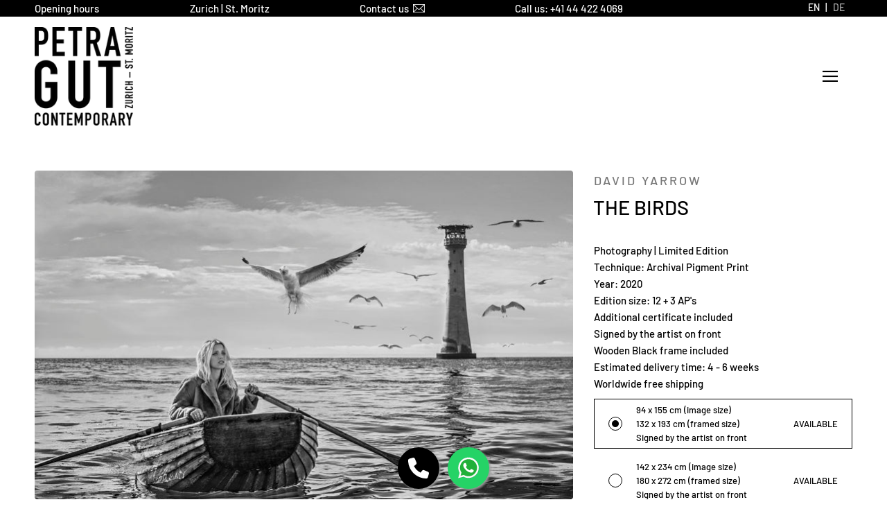

--- FILE ---
content_type: text/html; charset=utf-8
request_url: https://petragut.com/products/david-yarrow-the-birds
body_size: 156487
content:
<!doctype html>
<!--[if IE 8]><html class="no-js ie9 lt-ie9" lang="en"> <![endif]-->
<!--[if IE 9 ]><html class="ie9 no-js"> <![endif]-->
<!--[if !IE]><!--><html class="not-ie no-js"><!--<![endif]-->

<head><script type="application/vnd.locksmith+json" data-locksmith>{"version":"v238","locked":false,"initialized":true,"scope":"product","access_granted":true,"access_denied":false,"requires_customer":false,"manual_lock":false,"remote_lock":false,"has_timeout":false,"remote_rendered":null,"hide_resource":false,"hide_links_to_resource":false,"transparent":true,"locks":{"all":[],"opened":[]},"keys":[],"keys_signature":"802d46db94217937b4de994156d075c1aeee1aecb236b91b0a65a84e62404f5a","state":{"template":"product","theme":126027038807,"product":"david-yarrow-the-birds","collection":null,"page":null,"blog":null,"article":null,"app":null},"now":1762383759,"path":"\/products\/david-yarrow-the-birds","locale_root_url":"\/","canonical_url":"https:\/\/petragut.com\/products\/david-yarrow-the-birds","customer_id":null,"customer_id_signature":"802d46db94217937b4de994156d075c1aeee1aecb236b91b0a65a84e62404f5a","cart":null}</script><script data-locksmith>!function(){var require=undefined,reqwest=function(){function succeed(e){var t=protocolRe.exec(e.url);return t=t&&t[1]||context.location.protocol,httpsRe.test(t)?twoHundo.test(e.request.status):!!e.request.response}function handleReadyState(e,t,n){return function(){return e._aborted?n(e.request):e._timedOut?n(e.request,"Request is aborted: timeout"):void(e.request&&4==e.request[readyState]&&(e.request.onreadystatechange=noop,succeed(e)?t(e.request):n(e.request)))}}function setHeaders(e,t){var n,s=t.headers||{};s.Accept=s.Accept||defaultHeaders.accept[t.type]||defaultHeaders.accept["*"];var r="undefined"!=typeof FormData&&t.data instanceof FormData;for(n in!t.crossOrigin&&!s[requestedWith]&&(s[requestedWith]=defaultHeaders.requestedWith),!s[contentType]&&!r&&(s[contentType]=t.contentType||defaultHeaders.contentType),s)s.hasOwnProperty(n)&&"setRequestHeader"in e&&e.setRequestHeader(n,s[n])}function setCredentials(e,t){"undefined"!=typeof t.withCredentials&&"undefined"!=typeof e.withCredentials&&(e.withCredentials=!!t.withCredentials)}function generalCallback(e){lastValue=e}function urlappend(e,t){return e+(/[?]/.test(e)?"&":"?")+t}function handleJsonp(e,t,n,s){var r=uniqid++,a=e.jsonpCallback||"callback",o=e.jsonpCallbackName||reqwest.getcallbackPrefix(r),i=new RegExp("((^|[?]|&)"+a+")=([^&]+)"),l=s.match(i),c=doc.createElement("script"),u=0,d=-1!==navigator.userAgent.indexOf("MSIE 10.0");return l?"?"===l[3]?s=s.replace(i,"$1="+o):o=l[3]:s=urlappend(s,a+"="+o),context[o]=generalCallback,c.type="text/javascript",c.src=s,c.async=!0,"undefined"!=typeof c.onreadystatechange&&!d&&(c.htmlFor=c.id="_reqwest_"+r),c.onload=c.onreadystatechange=function(){if(c[readyState]&&"complete"!==c[readyState]&&"loaded"!==c[readyState]||u)return!1;c.onload=c.onreadystatechange=null,c.onclick&&c.onclick(),t(lastValue),lastValue=undefined,head.removeChild(c),u=1},head.appendChild(c),{abort:function(){c.onload=c.onreadystatechange=null,n({},"Request is aborted: timeout",{}),lastValue=undefined,head.removeChild(c),u=1}}}function getRequest(e,t){var n,s=this.o,r=(s.method||"GET").toUpperCase(),a="string"==typeof s?s:s.url,o=!1!==s.processData&&s.data&&"string"!=typeof s.data?reqwest.toQueryString(s.data):s.data||null,i=!1;return("jsonp"==s.type||"GET"==r)&&o&&(a=urlappend(a,o),o=null),"jsonp"==s.type?handleJsonp(s,e,t,a):((n=s.xhr&&s.xhr(s)||xhr(s)).open(r,a,!1!==s.async),setHeaders(n,s),setCredentials(n,s),context[xDomainRequest]&&n instanceof context[xDomainRequest]?(n.onload=e,n.onerror=t,n.onprogress=function(){},i=!0):n.onreadystatechange=handleReadyState(this,e,t),s.before&&s.before(n),i?setTimeout(function(){n.send(o)},200):n.send(o),n)}function Reqwest(e,t){this.o=e,this.fn=t,init.apply(this,arguments)}function setType(e){return null===e?undefined:e.match("json")?"json":e.match("javascript")?"js":e.match("text")?"html":e.match("xml")?"xml":void 0}function init(o,fn){function complete(e){for(o.timeout&&clearTimeout(self.timeout),self.timeout=null;0<self._completeHandlers.length;)self._completeHandlers.shift()(e)}function success(resp){var type=o.type||resp&&setType(resp.getResponseHeader("Content-Type"));resp="jsonp"!==type?self.request:resp;var filteredResponse=globalSetupOptions.dataFilter(resp.responseText,type),r=filteredResponse;try{resp.responseText=r}catch(e){}if(r)switch(type){case"json":try{resp=context.JSON?context.JSON.parse(r):eval("("+r+")")}catch(err){return error(resp,"Could not parse JSON in response",err)}break;case"js":resp=eval(r);break;case"html":resp=r;break;case"xml":resp=resp.responseXML&&resp.responseXML.parseError&&resp.responseXML.parseError.errorCode&&resp.responseXML.parseError.reason?null:resp.responseXML}for(self._responseArgs.resp=resp,self._fulfilled=!0,fn(resp),self._successHandler(resp);0<self._fulfillmentHandlers.length;)resp=self._fulfillmentHandlers.shift()(resp);complete(resp)}function timedOut(){self._timedOut=!0,self.request.abort()}function error(e,t,n){for(e=self.request,self._responseArgs.resp=e,self._responseArgs.msg=t,self._responseArgs.t=n,self._erred=!0;0<self._errorHandlers.length;)self._errorHandlers.shift()(e,t,n);complete(e)}this.url="string"==typeof o?o:o.url,this.timeout=null,this._fulfilled=!1,this._successHandler=function(){},this._fulfillmentHandlers=[],this._errorHandlers=[],this._completeHandlers=[],this._erred=!1,this._responseArgs={};var self=this;fn=fn||function(){},o.timeout&&(this.timeout=setTimeout(function(){timedOut()},o.timeout)),o.success&&(this._successHandler=function(){o.success.apply(o,arguments)}),o.error&&this._errorHandlers.push(function(){o.error.apply(o,arguments)}),o.complete&&this._completeHandlers.push(function(){o.complete.apply(o,arguments)}),this.request=getRequest.call(this,success,error)}function reqwest(e,t){return new Reqwest(e,t)}function normalize(e){return e?e.replace(/\r?\n/g,"\r\n"):""}function serial(e,t){var n,s,r,a,o=e.name,i=e.tagName.toLowerCase(),l=function(e){e&&!e.disabled&&t(o,normalize(e.attributes.value&&e.attributes.value.specified?e.value:e.text))};if(!e.disabled&&o)switch(i){case"input":/reset|button|image|file/i.test(e.type)||(n=/checkbox/i.test(e.type),s=/radio/i.test(e.type),r=e.value,(!n&&!s||e.checked)&&t(o,normalize(n&&""===r?"on":r)));break;case"textarea":t(o,normalize(e.value));break;case"select":if("select-one"===e.type.toLowerCase())l(0<=e.selectedIndex?e.options[e.selectedIndex]:null);else for(a=0;e.length&&a<e.length;a++)e.options[a].selected&&l(e.options[a])}}function eachFormElement(){var e,t,a=this,n=function(e,t){var n,s,r;for(n=0;n<t.length;n++)for(r=e[byTag](t[n]),s=0;s<r.length;s++)serial(r[s],a)};for(t=0;t<arguments.length;t++)e=arguments[t],/input|select|textarea/i.test(e.tagName)&&serial(e,a),n(e,["input","select","textarea"])}function serializeQueryString(){return reqwest.toQueryString(reqwest.serializeArray.apply(null,arguments))}function serializeHash(){var n={};return eachFormElement.apply(function(e,t){e in n?(n[e]&&!isArray(n[e])&&(n[e]=[n[e]]),n[e].push(t)):n[e]=t},arguments),n}function buildParams(e,t,n,s){var r,a,o,i=/\[\]$/;if(isArray(t))for(a=0;t&&a<t.length;a++)o=t[a],n||i.test(e)?s(e,o):buildParams(e+"["+("object"==typeof o?a:"")+"]",o,n,s);else if(t&&"[object Object]"===t.toString())for(r in t)buildParams(e+"["+r+"]",t[r],n,s);else s(e,t)}var context=this,XHR2;if("window"in context)var doc=document,byTag="getElementsByTagName",head=doc[byTag]("head")[0];else try{XHR2=require("xhr2")}catch(ex){throw new Error("Peer dependency `xhr2` required! Please npm install xhr2")}var httpsRe=/^http/,protocolRe=/(^\w+):\/\//,twoHundo=/^(20\d|1223)$/,readyState="readyState",contentType="Content-Type",requestedWith="X-Requested-With",uniqid=0,callbackPrefix="reqwest_"+ +new Date,lastValue,xmlHttpRequest="XMLHttpRequest",xDomainRequest="XDomainRequest",noop=function(){},isArray="function"==typeof Array.isArray?Array.isArray:function(e){return e instanceof Array},defaultHeaders={contentType:"application/x-www-form-urlencoded",requestedWith:xmlHttpRequest,accept:{"*":"text/javascript, text/html, application/xml, text/xml, */*",xml:"application/xml, text/xml",html:"text/html",text:"text/plain",json:"application/json, text/javascript",js:"application/javascript, text/javascript"}},xhr=function(e){if(!0!==e.crossOrigin)return context[xmlHttpRequest]?new XMLHttpRequest:XHR2?new XHR2:new ActiveXObject("Microsoft.XMLHTTP");var t=context[xmlHttpRequest]?new XMLHttpRequest:null;if(t&&"withCredentials"in t)return t;if(context[xDomainRequest])return new XDomainRequest;throw new Error("Browser does not support cross-origin requests")},globalSetupOptions={dataFilter:function(e){return e}};return Reqwest.prototype={abort:function(){this._aborted=!0,this.request.abort()},retry:function(){init.call(this,this.o,this.fn)},then:function(e,t){return e=e||function(){},t=t||function(){},this._fulfilled?this._responseArgs.resp=e(this._responseArgs.resp):this._erred?t(this._responseArgs.resp,this._responseArgs.msg,this._responseArgs.t):(this._fulfillmentHandlers.push(e),this._errorHandlers.push(t)),this},always:function(e){return this._fulfilled||this._erred?e(this._responseArgs.resp):this._completeHandlers.push(e),this},fail:function(e){return this._erred?e(this._responseArgs.resp,this._responseArgs.msg,this._responseArgs.t):this._errorHandlers.push(e),this},"catch":function(e){return this.fail(e)}},reqwest.serializeArray=function(){var n=[];return eachFormElement.apply(function(e,t){n.push({name:e,value:t})},arguments),n},reqwest.serialize=function(){if(0===arguments.length)return"";var e,t=Array.prototype.slice.call(arguments,0);return(e=t.pop())&&e.nodeType&&t.push(e)&&(e=null),e&&(e=e.type),("map"==e?serializeHash:"array"==e?reqwest.serializeArray:serializeQueryString).apply(null,t)},reqwest.toQueryString=function(e,t){var n,s,r=t||!1,a=[],o=encodeURIComponent,i=function(e,t){t="function"==typeof t?t():null==t?"":t,a[a.length]=o(e)+"="+o(t)};if(isArray(e))for(s=0;e&&s<e.length;s++)i(e[s].name,e[s].value);else for(n in e)e.hasOwnProperty(n)&&buildParams(n,e[n],r,i);return a.join("&").replace(/%20/g,"+")},reqwest.getcallbackPrefix=function(){return callbackPrefix},reqwest.compat=function(e,t){return e&&(e.type&&(e.method=e.type)&&delete e.type,e.dataType&&(e.type=e.dataType),e.jsonpCallback&&(e.jsonpCallbackName=e.jsonpCallback)&&delete e.jsonpCallback,e.jsonp&&(e.jsonpCallback=e.jsonp)),new Reqwest(e,t)},reqwest.ajaxSetup=function(e){for(var t in e=e||{})globalSetupOptions[t]=e[t]},reqwest}();
/*!
  * Reqwest! A general purpose XHR connection manager
  * license MIT (c) Dustin Diaz 2015
  * https://github.com/ded/reqwest
  */!function(){var o=window.Locksmith={},e=document.querySelector('script[type="application/vnd.locksmith+json"]'),n=e&&e.innerHTML;if(o.state={},o.util={},o.loading=!1,n)try{o.state=JSON.parse(n)}catch(u){}if(document.addEventListener&&document.querySelector){var s,r,a,t=[76,79,67,75,83,77,73,84,72,49,49],i=function(){r=t.slice(0)},l="style",c=function(e){e&&27!==e.keyCode&&"click"!==e.type||(document.removeEventListener("keydown",c),document.removeEventListener("click",c),s&&document.body.removeChild(s),s=null)};i(),document.addEventListener("keyup",function(e){if(e.keyCode===r[0]){if(clearTimeout(a),r.shift(),0<r.length)return void(a=setTimeout(i,1e3));i(),c(),(s=document.createElement("div"))[l].width="50%",s[l].maxWidth="1000px",s[l].height="85%",s[l].border="1px rgba(0, 0, 0, 0.2) solid",s[l].background="rgba(255, 255, 255, 0.99)",s[l].borderRadius="4px",s[l].position="fixed",s[l].top="50%",s[l].left="50%",s[l].transform="translateY(-50%) translateX(-50%)",s[l].boxShadow="0 2px 5px rgba(0, 0, 0, 0.3), 0 0 100vh 100vw rgba(0, 0, 0, 0.5)",s[l].zIndex="2147483645";var t=document.createElement("textarea");t.value=JSON.stringify(JSON.parse(n),null,2),t[l].border="none",t[l].display="block",t[l].boxSizing="border-box",t[l].width="100%",t[l].height="100%",t[l].background="transparent",t[l].padding="22px",t[l].fontFamily="monospace",t[l].fontSize="14px",t[l].color="#333",t[l].resize="none",t[l].outline="none",t.readOnly=!0,s.appendChild(t),document.body.appendChild(s),t.addEventListener("click",function(e){e.stopImmediatePropagation()}),t.select(),document.addEventListener("keydown",c),document.addEventListener("click",c)}})}o.isEmbedded=-1!==window.location.search.indexOf("_ab=0&_fd=0&_sc=1"),o.path=o.state.path||window.location.pathname,o.basePath=o.state.locale_root_url.concat("/apps/locksmith").replace(/^\/\//,"/"),o.reloading=!1,o.util.console=window.console||{log:function(){},error:function(){}},o.util.makeUrl=function(e,t){var n,s=o.basePath+e,r=[],a=o.cache();for(n in a)r.push(n+"="+encodeURIComponent(a[n]));for(n in t)r.push(n+"="+encodeURIComponent(t[n]));return o.state.customer_id&&(r.push("customer_id="+encodeURIComponent(o.state.customer_id)),r.push("customer_id_signature="+encodeURIComponent(o.state.customer_id_signature))),s+=(-1===s.indexOf("?")?"?":"&")+r.join("&")},o._initializeCallbacks=[],o.on=function(e,t){if("initialize"!==e)throw'Locksmith.on() currently only supports the "initialize" event';o._initializeCallbacks.push(t)},o.initializeSession=function(e){if(!o.isEmbedded){var t=!1,n=!0,s=!0;(e=e||{}).silent&&(s=n=!(t=!0)),o.ping({silent:t,spinner:n,reload:s,callback:function(){o._initializeCallbacks.forEach(function(e){e()})}})}},o.cache=function(e){var t={};try{var n=function r(e){return(document.cookie.match("(^|; )"+e+"=([^;]*)")||0)[2]};t=JSON.parse(decodeURIComponent(n("locksmith-params")||"{}"))}catch(u){}if(e){for(var s in e)t[s]=e[s];document.cookie="locksmith-params=; expires=Thu, 01 Jan 1970 00:00:00 GMT; path=/",document.cookie="locksmith-params="+encodeURIComponent(JSON.stringify(t))+"; path=/"}return t},o.cache.cart=o.state.cart,o.cache.cartLastSaved=null,o.params=o.cache(),o.util.reload=function(){o.reloading=!0;try{window.location.href=window.location.href.replace(/#.*/,"")}catch(u){o.util.console.error("Preferred reload method failed",u),window.location.reload()}},o.cache.saveCart=function(e){if(!o.cache.cart||o.cache.cart===o.cache.cartLastSaved)return e?e():null;var t=o.cache.cartLastSaved;o.cache.cartLastSaved=o.cache.cart,reqwest({url:"/cart/update.json",method:"post",type:"json",data:{attributes:{locksmith:o.cache.cart}},complete:e,error:function(e){if(o.cache.cartLastSaved=t,!o.reloading)throw e}})},o.util.spinnerHTML='<style>body{background:#FFF}@keyframes spin{from{transform:rotate(0deg)}to{transform:rotate(360deg)}}#loading{display:flex;width:100%;height:50vh;color:#777;align-items:center;justify-content:center}#loading .spinner{display:block;animation:spin 600ms linear infinite;position:relative;width:50px;height:50px}#loading .spinner-ring{stroke:currentColor;stroke-dasharray:100%;stroke-width:2px;stroke-linecap:round;fill:none}</style><div id="loading"><div class="spinner"><svg width="100%" height="100%"><svg preserveAspectRatio="xMinYMin"><circle class="spinner-ring" cx="50%" cy="50%" r="45%"></circle></svg></svg></div></div>',o.util.clobberBody=function(e){document.body.innerHTML=e},o.util.clobberDocument=function(e){e.responseText&&(e=e.responseText),document.documentElement&&document.removeChild(document.documentElement);var t=document.open("text/html","replace");t.writeln(e),t.close(),setTimeout(function(){var e=t.querySelector("[autofocus]");e&&e.focus()},100)},o.util.serializeForm=function(e){if(e&&"FORM"===e.nodeName){var t,n,s={};for(t=e.elements.length-1;0<=t;t-=1)if(""!==e.elements[t].name)switch(e.elements[t].nodeName){case"INPUT":switch(e.elements[t].type){default:case"text":case"hidden":case"password":case"button":case"reset":case"submit":s[e.elements[t].name]=e.elements[t].value;break;case"checkbox":case"radio":e.elements[t].checked&&(s[e.elements[t].name]=e.elements[t].value);break;case"file":}break;case"TEXTAREA":s[e.elements[t].name]=e.elements[t].value;break;case"SELECT":switch(e.elements[t].type){case"select-one":s[e.elements[t].name]=e.elements[t].value;break;case"select-multiple":for(n=e.elements[t].options.length-1;0<=n;n-=1)e.elements[t].options[n].selected&&(s[e.elements[t].name]=e.elements[t].options[n].value)}break;case"BUTTON":switch(e.elements[t].type){case"reset":case"submit":case"button":s[e.elements[t].name]=e.elements[t].value}}return s}},o.util.on=function(e,a,o,t){t=t||document;var i="locksmith-"+e+a,n=function(e){var t=e.target,n=e.target.parentElement,s=t.className.baseVal||t.className||"",r=n.className.baseVal||n.className||"";("string"==typeof s&&-1!==s.split(/\s+/).indexOf(a)||"string"==typeof r&&-1!==r.split(/\s+/).indexOf(a))&&!e[i]&&(e[i]=!0,o(e))};t.attachEvent?t.attachEvent(e,n):t.addEventListener(e,n,!1)},o.util.enableActions=function(e){o.util.on("click","locksmith-action",function(e){e.preventDefault();var t=e.target;t.dataset.confirmWith&&!confirm(t.dataset.confirmWith)||(t.disabled=!0,t.innerText=t.dataset.disableWith,o.post("/action",t.dataset.locksmithParams,{spinner:!1,type:"text",success:function(e){(e=JSON.parse(e.responseText)).message&&alert(e.message),o.util.reload()}}))},e)},o.util.inject=function(e,t){var n=["data","locksmith","append"];if(-1!==t.indexOf(n.join("-"))){var s=document.createElement("div");s.innerHTML=t,e.appendChild(s)}else e.innerHTML=t;var r,a,o=e.querySelectorAll("script");for(a=0;a<o.length;++a){r=o[a];var i=document.createElement("script");if(r.type&&(i.type=r.type),r.src)i.src=r.src;else{var l=document.createTextNode(r.innerHTML);i.appendChild(l)}e.appendChild(i)}var c=e.querySelector("[autofocus]");c&&c.focus()},o.post=function(e,t,n){!1!==(n=n||{}).spinner&&o.util.clobberBody(o.util.spinnerHTML);var s={};n.container===document?(s.layout=1,n.success=function(e){document.getElementById(n.container);o.util.clobberDocument(e)}):n.container&&(s.layout=0,n.success=function(e){var t=document.getElementById(n.container);o.util.inject(t,e),t.id===t.firstChild.id&&t.parentElement.replaceChild(t.firstChild,t)}),n.form_type&&(t.form_type=n.form_type),n.include_layout_classes!==undefined&&(t.include_layout_classes=n.include_layout_classes),n.lock_id!==undefined&&(t.lock_id=n.lock_id),o.loading=!0;var r=o.util.makeUrl(e,s);reqwest({url:r,method:"post",type:n.type||"html",data:t,complete:function(){o.loading=!1},error:function(e){if(!o.reloading)if("dashboard.weglot.com"!==window.location.host){if(!n.silent)throw alert("Something went wrong! Please refresh and try again."),e;console.error(e)}else console.error(e)},success:n.success||o.util.clobberDocument})},o.postResource=function(e,t){e.path=o.path,e.search=window.location.search,e.state=o.state,e.passcode&&(e.passcode=e.passcode.trim()),e.email&&(e.email=e.email.trim()),e.state.cart=o.cache.cart,e.locksmith_json=o.jsonTag,e.locksmith_json_signature=o.jsonTagSignature,o.post("/resource",e,t)},o.ping=function(e){if(!o.isEmbedded){e=e||{};var t=function(){e.reload?o.util.reload():"function"==typeof e.callback&&e.callback()};o.post("/ping",{path:o.path,search:window.location.search,state:o.state},{spinner:!!e.spinner,silent:"undefined"==typeof e.silent||e.silent,type:"text",success:function(e){(e=JSON.parse(e.responseText)).messages&&0<e.messages.length&&o.showMessages(e.messages),e.cart&&o.cache.cart!==e.cart?(o.cache.cart=e.cart,o.cache.saveCart(function(){t(),e.cart&&e.cart.match(/^.+:/)&&o.util.reload()})):t()}})}},o.timeoutMonitor=function(){var e=o.cache.cart;o.ping({callback:function(){e!==o.cache.cart||setTimeout(function(){o.timeoutMonitor()},6e4)}})},o.showMessages=function(e){var t=document.createElement("div");t.style.position="fixed",t.style.left=0,t.style.right=0,t.style.bottom="-50px",t.style.opacity=0,t.style.background="#191919",t.style.color="#ddd",t.style.transition="bottom 0.2s, opacity 0.2s",t.style.zIndex=999999,t.innerHTML="        <style>          .locksmith-ab .locksmith-b { display: none; }          .locksmith-ab.toggled .locksmith-b { display: flex; }          .locksmith-ab.toggled .locksmith-a { display: none; }          .locksmith-flex { display: flex; flex-wrap: wrap; justify-content: space-between; align-items: center; padding: 10px 20px; }          .locksmith-message + .locksmith-message { border-top: 1px #555 solid; }          .locksmith-message a { color: inherit; font-weight: bold; }          .locksmith-message a:hover { color: inherit; opacity: 0.8; }          a.locksmith-ab-toggle { font-weight: inherit; text-decoration: underline; }          .locksmith-text { flex-grow: 1; }          .locksmith-cta { flex-grow: 0; text-align: right; }          .locksmith-cta button { transform: scale(0.8); transform-origin: left; }          .locksmith-cta > * { display: block; }          .locksmith-cta > * + * { margin-top: 10px; }          .locksmith-message a.locksmith-close { flex-grow: 0; text-decoration: none; margin-left: 15px; font-size: 30px; font-family: monospace; display: block; padding: 2px 10px; }                    @media screen and (max-width: 600px) {            .locksmith-wide-only { display: none !important; }            .locksmith-flex { padding: 0 15px; }            .locksmith-flex > * { margin-top: 5px; margin-bottom: 5px; }            .locksmith-cta { text-align: left; }          }                    @media screen and (min-width: 601px) {            .locksmith-narrow-only { display: none !important; }          }        </style>      "+e.map(function(e){return'<div class="locksmith-message">'+e+"</div>"}).join(""),document.body.appendChild(t),document.body.style.position="relative",document.body.parentElement.style.paddingBottom=t.offsetHeight+"px",setTimeout(function(){t.style.bottom=0,t.style.opacity=1},50),o.util.on("click","locksmith-ab-toggle",function(e){e.preventDefault();for(var t=e.target.parentElement;-1===t.className.split(" ").indexOf("locksmith-ab");)t=t.parentElement;-1!==t.className.split(" ").indexOf("toggled")?t.className=t.className.replace("toggled",""):t.className=t.className+" toggled"}),o.util.enableActions(t)}}()}();</script>
      <script data-locksmith>Locksmith.cache.cart=null</script>

  <script data-locksmith>Locksmith.jsonTag="{\"version\":\"v238\",\"locked\":false,\"initialized\":true,\"scope\":\"product\",\"access_granted\":true,\"access_denied\":false,\"requires_customer\":false,\"manual_lock\":false,\"remote_lock\":false,\"has_timeout\":false,\"remote_rendered\":null,\"hide_resource\":false,\"hide_links_to_resource\":false,\"transparent\":true,\"locks\":{\"all\":[],\"opened\":[]},\"keys\":[],\"keys_signature\":\"802d46db94217937b4de994156d075c1aeee1aecb236b91b0a65a84e62404f5a\",\"state\":{\"template\":\"product\",\"theme\":126027038807,\"product\":\"david-yarrow-the-birds\",\"collection\":null,\"page\":null,\"blog\":null,\"article\":null,\"app\":null},\"now\":1762383759,\"path\":\"\\\/products\\\/david-yarrow-the-birds\",\"locale_root_url\":\"\\\/\",\"canonical_url\":\"https:\\\/\\\/petragut.com\\\/products\\\/david-yarrow-the-birds\",\"customer_id\":null,\"customer_id_signature\":\"802d46db94217937b4de994156d075c1aeee1aecb236b91b0a65a84e62404f5a\",\"cart\":null}";Locksmith.jsonTagSignature="81b6ad2e3cc849f991d96d79b0bcf4adb1888ae28b844642e71ead7750a77455"</script>
<!-- ! Yoast SEO -->
<!-- Cozy Antitheft app code start -->
  <script src="https://cozyantitheft.addons.business/js/script_tags/petra-gut-gallery/default/protect.js?shop=petra-gut-gallery.myshopify.com" type="text/javascript"></script>
<!-- Cozy Antitheft app code end --><meta charset="utf-8">
    <meta http-equiv="X-UA-Compatible" content="IE=edge">

    
<script>
    var BC_JSON_ObjectBypass = {"_ab":{"description":"Used in connection with access to admin.","provider":"Shopify","recommendation":"0","editable":"false","deletable":"false","set":"0"},"_orig_referrer":{"description":"Used in connection with shopping cart.","provider":"Shopify","recommendation":"0","editable":"false","deletable":"false","set":"0"},"_landing_page":{"description":"Track landing pages.","provider":"Shopify","recommendation":"0","editable":"false","deletable":"false","set":"0"},"_secure_session_id":{"description":"Used in connection with navigation through a storefront.","provider":"Shopify","recommendation":"0","editable":"false","deletable":"false","set":"0"},"__cfduid":{"description":"The _cfduid cookie helps Cloudflare detect malicious visitors to our Customers’ websites and minimizes blocking legitimate users.","provider":"Cloudflare","recommendation":"0","editable":"false","deletable":"false","set":"0"},"Cart":{"description":"Used in connection with shopping cart.","provider":"Shopify","recommendation":"0","editable":"false","deletable":"false","set":"0"},"cart":{"description":"Used in connection with shopping cart.","provider":"Shopify","recommendation":"0","editable":"false","deletable":"false","set":"0"},"cart_sig":{"description":"Used in connection with checkout.","provider":"Shopify","recommendation":"0","editable":"false","deletable":"false","set":"0"},"cart_ts":{"description":"Used in connection with checkout.","provider":"Shopify","recommendation":"0","editable":"false","deletable":"false","set":"0"},"checkout_token":{"description":"Used in connection with checkout.","provider":"Shopify","recommendation":"0","editable":"false","deletable":"false","set":"0"},"Secret":{"description":"Used in connection with checkout.","provider":"Shopify","recommendation":"0","editable":"false","deletable":"false","set":"0"},"secure_customer_sig":{"description":"Used in connection with customer login.","provider":"Shopify","recommendation":"0","editable":"false","deletable":"false","set":"0"},"storefront_digest":{"description":"Used in connection with customer login.","provider":"Shopify","recommendation":"0","editable":"false","deletable":"false","set":"0"},"XSRF-TOKEN":{"description":"Used in connection with GDPR legal Cookie.","provider":"GDPR Legal Cookie","recommendation":"0","editable":"false","deletable":"false","set":"0"},"gdpr_legal_cookie_session":{"description":"Used in connection with GDPR legal Cookie.","provider":"GDPR Legal Cookie","recommendation":"0","editable":"false","deletable":"false","set":"0"},"_bc_c_set":{"description":"Used in connection with GDPR legal Cookie.","provider":"GDPR Legal Cookie","recommendation":"0","editable":"false","deletable":"false","set":"0","optIn":true,"live":"1"},"_s":{"description":"Shopify analytics.","provider":"Shopify","recommendation":"1","editable":"true","deletable":"false","set":"1"},"_shopify_fs":{"description":"Shopify analytics.","provider":"Shopify","recommendation":"1","editable":"true","deletable":"false","set":"1"},"_shopify_s":{"description":"Shopify analytics.","provider":"Shopify","recommendation":"1","editable":"true","deletable":"false","set":"1"},"_shopify_sa_p":{"description":"Shopify analytics relating to marketing \u0026 referrals.","provider":"Shopify","recommendation":"1","editable":"true","deletable":"false","set":"1"},"_shopify_sa_t":{"description":"Shopify analytics relating to marketing \u0026 referrals.","provider":"Shopify","recommendation":"1","editable":"true","deletable":"false","set":"1"}};
    window.BC_GDPR_LEGAL_custom_cookies = JSON.parse ( window.localStorage.getItem ( 'GDPR_legal_cookie' ) );
</script>

<script>
    /**************************** start custom section *******************************/

    // Declaration of the cookie to be listened to

    /* example start

    var customCookies = {

       "myCookie" : true,
       "myOtherCookie" : true

    };

    example end */

    var customCookies = {

        "testCookie" : true,

    };


    function BC_GDPR_CustomScriptForShop () {

        /* example start

        --------------------------------------------
        **************   define function   **************

        **************   the name of the function is the cookie name   **************

        function myCookie () {
            your additional code
        }

        function myOtherCookie () {
            your additional code
        }

        --------------------------------------------
        example end */


        /**************************** End custom section *******************************/
        /*******************************************************************************/
        /*******************************************************************************/
        /*******************************************************************************/


        if ( BC_GDPR_LEGAL_custom_cookies === null || BC_GDPR_LEGAL_custom_cookies === undefined ) {
            window.BC_GDPR_LEGAL_custom_cookies = JSON.parse ( localStorage.getItem ( 'GDPR_legal_cookie' ) );
        }
        for ( let key in customCookies ) {
            try {
                if ( typeof BC_GDPR_LEGAL_custom_cookies[key] !== "undefined" && customCookies[key] ) {
                    if ( customCookies[key] && BC_GDPR_LEGAL_custom_cookies[key]['userSetting'] ) {

                        if ( typeof eval ( key ) === "function" ) {
                            eval ( key ) ();
                            if ( document.cookie.includes ( key ) === false ) {
                                if ( document.cookie.includes ( key ) === false ) {
                                    document.cookie = `${ key }=1`;
                                }
                            }
                            customCookies[key] = false;
                        }

                    }
                }
            } catch ( e ) {
                if ( !window.bc_consoleLog ) window.bc_consoleLog = [];
                window.bc_consoleLog.push ( 'Custom scripts: ' + key + ' is not a function' )
            }

        }
    }

    var BC_GDPR_2ce3a13160348f524c8cc9 = {

        'google' : [
            
            
            

            

            

            
        ],

        

        

        '_bc_c_set' : 'customScript',

        /* Custom Script sources */
        'customScriptsSRC' : []
    };


    var bc_tagManagerTasks = {
        "bc_tgm_aw" : "google",
        "bc_tgm_gtm" : "google",
        "bc_tgm_ua" : "google",
        "bc_tgm_fbp" : "facebook",
        "any" : "any",
        "_bc_c_set" : "customScript"
    };

    var bc_tagManagerData = {
        "google" : {
            "executeBefore" : {
                "params" : BC_GDPR_2ce3a13160348f524c8cc9.google || []
            },
            "load" : {
                "params" : BC_GDPR_2ce3a13160348f524c8cc9.google || []
            },
            "executeAfter" : {
                "params" : BC_GDPR_2ce3a13160348f524c8cc9.google || []
            },
            "data" : {
                "googleSRC" : 'https://www.googletagmanager.com/gtag/js?id=',
                "googleGTM" : "https://www.googletagmanager.com/gtm.js?id="
            }
        },
        "facebook" : {
            "load" : {
                "params" : BC_GDPR_2ce3a13160348f524c8cc9.facebook || null,
            }
        },

        'customScripts' : BC_GDPR_2ce3a13160348f524c8cc9.customScriptsSRC || [],

    };
</script>


    <meta name="google-site-verification" content="EDrGjbAKf4QcPxpOqWO83EKv5NwX6pIINDCEwBcSUYI" /><link rel="shortcut icon" href="//petragut.com/cdn/shop/files/logo_black_on_white_TRANSPARENT_48x48.png?v=1703266975" type="image/png" />

	
	


    
<!-- /snippets/social-meta-tags.liquid -->


<meta name="twitter:image:secure_url" content="https://petragut.com/cdn/shop/files/yarrow_david_150_The_20Birds_132x193_9a48da05-6ace-4457-bfaa-cf4116e5b6f5_1200x1200.jpg?v=1754931954">
      





  
    <meta name="viewport" content="width=device-width,initial-scale=1">

    

    <link rel="preload" href="//petragut.com/cdn/shop/t/23/assets/theme.scss.css?v=117012811651720021351762336935" as="style">
    <link rel="preload" href="//petragut.com/cdn/shop/t/23/assets/globo.menu.css?v=82519428838561284061707814726" as="style">
    <link rel="preload" href="//petragut.com/cdn/shop/t/23/assets/alert.css?v=135610300445096884681707814726" as="style">
    <link rel="preload" href="//petragut.com/cdn/shop/t/23/assets/variants-in-catalog.css?v=106550182518350331731707814726" as="style">
    <link rel="preload" href="//petragut.com/cdn/shop/t/23/assets/globo.formbuilder.css?v=179250631008019707051707814726" as="style">

    <link rel="preload" href="//cdn.iubenda.com/cs/iubenda_cs.js" as="script">
    <link rel="preload" href="https://cdnjs.cloudflare.com/ajax/libs/jquery/3.2.1/jquery.min.js" as="script">
    <link rel="preload" href="//petragut.com/cdn/shop/t/23/assets/globo.menu.data.js?v=81652819108639948921707814726" as="script">
    <link rel="preload" href="//petragut.com/cdn/shop/t/23/assets/globo.menu.render.js?v=15545498658906527961707814726" as="script">
    <link rel="preload" href="//petragut.com/cdn/shop/t/23/assets/globo.menu.app.js?v=173708445083624139961707814726" as="script">
    <link rel="preload" href="//petragut.com/cdn/shop/t/23/assets/alert.js?v=10418052424899582361707814726" as="script">

    

    

    
<script>window.performance && window.performance.mark && window.performance.mark('shopify.content_for_header.start');</script><meta id="shopify-digital-wallet" name="shopify-digital-wallet" content="/2740553/digital_wallets/dialog">
<link rel="alternate" hreflang="x-default" href="https://petragut.com/products/david-yarrow-the-birds">
<link rel="alternate" hreflang="de" href="https://petragut.com/de/products/david-yarrow-the-birds">
<link rel="alternate" type="application/json+oembed" href="https://petragut.com/products/david-yarrow-the-birds.oembed">
<script async="async" src="/checkouts/internal/preloads.js?locale=en-CH"></script>
<script id="shopify-features" type="application/json">{"accessToken":"c613e2f4ecdbb4d089b1e545d1db868a","betas":["rich-media-storefront-analytics"],"domain":"petragut.com","predictiveSearch":true,"shopId":2740553,"locale":"en"}</script>
<script>var Shopify = Shopify || {};
Shopify.shop = "petra-gut-gallery.myshopify.com";
Shopify.locale = "en";
Shopify.currency = {"active":"CHF","rate":"1.0"};
Shopify.country = "CH";
Shopify.theme = {"name":"Petra Gut - 202.02.24 - currency converter enabled","id":126027038807,"schema_name":"Palo Alto","schema_version":"2.3.1","theme_store_id":777,"role":"main"};
Shopify.theme.handle = "null";
Shopify.theme.style = {"id":null,"handle":null};
Shopify.cdnHost = "petragut.com/cdn";
Shopify.routes = Shopify.routes || {};
Shopify.routes.root = "/";</script>
<script type="module">!function(o){(o.Shopify=o.Shopify||{}).modules=!0}(window);</script>
<script>!function(o){function n(){var o=[];function n(){o.push(Array.prototype.slice.apply(arguments))}return n.q=o,n}var t=o.Shopify=o.Shopify||{};t.loadFeatures=n(),t.autoloadFeatures=n()}(window);</script>
<script id="shop-js-analytics" type="application/json">{"pageType":"product"}</script>
<script defer="defer" async type="module" src="//petragut.com/cdn/shopifycloud/shop-js/modules/v2/client.init-shop-cart-sync_Bc8-qrdt.en.esm.js"></script>
<script defer="defer" async type="module" src="//petragut.com/cdn/shopifycloud/shop-js/modules/v2/chunk.common_CmNk3qlo.esm.js"></script>
<script type="module">
  await import("//petragut.com/cdn/shopifycloud/shop-js/modules/v2/client.init-shop-cart-sync_Bc8-qrdt.en.esm.js");
await import("//petragut.com/cdn/shopifycloud/shop-js/modules/v2/chunk.common_CmNk3qlo.esm.js");

  window.Shopify.SignInWithShop?.initShopCartSync?.({"fedCMEnabled":true,"windoidEnabled":true});

</script>
<script>(function() {
  var isLoaded = false;
  function asyncLoad() {
    if (isLoaded) return;
    isLoaded = true;
    var urls = ["https:\/\/sliderapp.hulkapps.com\/assets\/js\/slider.js?shop=petra-gut-gallery.myshopify.com","","https:\/\/tabs.stationmade.com\/registered-scripts\/tabs-by-station.js?shop=petra-gut-gallery.myshopify.com","https:\/\/api-na1.hubapi.com\/scriptloader\/v1\/7949537.js?shop=petra-gut-gallery.myshopify.com"];
    for (var i = 0; i < urls.length; i++) {
      var s = document.createElement('script');
      s.type = 'text/javascript';
      s.async = true;
      s.src = urls[i];
      var x = document.getElementsByTagName('script')[0];
      x.parentNode.insertBefore(s, x);
    }
  };
  if(window.attachEvent) {
    window.attachEvent('onload', asyncLoad);
  } else {
    window.addEventListener('load', asyncLoad, false);
  }
})();</script>
<script id="__st">var __st={"a":2740553,"offset":3600,"reqid":"9bcc4372-e5b2-4728-8437-1f5592f0fc96-1762383758","pageurl":"petragut.com\/products\/david-yarrow-the-birds","u":"c64519f1a20d","p":"product","rtyp":"product","rid":7461731795031};</script>
<script>window.ShopifyPaypalV4VisibilityTracking = true;</script>
<script id="captcha-bootstrap">!function(){'use strict';const t='contact',e='account',n='new_comment',o=[[t,t],['blogs',n],['comments',n],[t,'customer']],c=[[e,'customer_login'],[e,'guest_login'],[e,'recover_customer_password'],[e,'create_customer']],r=t=>t.map((([t,e])=>`form[action*='/${t}']:not([data-nocaptcha='true']) input[name='form_type'][value='${e}']`)).join(','),a=t=>()=>t?[...document.querySelectorAll(t)].map((t=>t.form)):[];function s(){const t=[...o],e=r(t);return a(e)}const i='password',u='form_key',d=['recaptcha-v3-token','g-recaptcha-response','h-captcha-response',i],f=()=>{try{return window.sessionStorage}catch{return}},m='__shopify_v',_=t=>t.elements[u];function p(t,e,n=!1){try{const o=window.sessionStorage,c=JSON.parse(o.getItem(e)),{data:r}=function(t){const{data:e,action:n}=t;return t[m]||n?{data:e,action:n}:{data:t,action:n}}(c);for(const[e,n]of Object.entries(r))t.elements[e]&&(t.elements[e].value=n);n&&o.removeItem(e)}catch(o){console.error('form repopulation failed',{error:o})}}const l='form_type',E='cptcha';function T(t){t.dataset[E]=!0}const w=window,h=w.document,L='Shopify',v='ce_forms',y='captcha';let A=!1;((t,e)=>{const n=(g='f06e6c50-85a8-45c8-87d0-21a2b65856fe',I='https://cdn.shopify.com/shopifycloud/storefront-forms-hcaptcha/ce_storefront_forms_captcha_hcaptcha.v1.5.2.iife.js',D={infoText:'Protected by hCaptcha',privacyText:'Privacy',termsText:'Terms'},(t,e,n)=>{const o=w[L][v],c=o.bindForm;if(c)return c(t,g,e,D).then(n);var r;o.q.push([[t,g,e,D],n]),r=I,A||(h.body.append(Object.assign(h.createElement('script'),{id:'captcha-provider',async:!0,src:r})),A=!0)});var g,I,D;w[L]=w[L]||{},w[L][v]=w[L][v]||{},w[L][v].q=[],w[L][y]=w[L][y]||{},w[L][y].protect=function(t,e){n(t,void 0,e),T(t)},Object.freeze(w[L][y]),function(t,e,n,w,h,L){const[v,y,A,g]=function(t,e,n){const i=e?o:[],u=t?c:[],d=[...i,...u],f=r(d),m=r(i),_=r(d.filter((([t,e])=>n.includes(e))));return[a(f),a(m),a(_),s()]}(w,h,L),I=t=>{const e=t.target;return e instanceof HTMLFormElement?e:e&&e.form},D=t=>v().includes(t);t.addEventListener('submit',(t=>{const e=I(t);if(!e)return;const n=D(e)&&!e.dataset.hcaptchaBound&&!e.dataset.recaptchaBound,o=_(e),c=g().includes(e)&&(!o||!o.value);(n||c)&&t.preventDefault(),c&&!n&&(function(t){try{if(!f())return;!function(t){const e=f();if(!e)return;const n=_(t);if(!n)return;const o=n.value;o&&e.removeItem(o)}(t);const e=Array.from(Array(32),(()=>Math.random().toString(36)[2])).join('');!function(t,e){_(t)||t.append(Object.assign(document.createElement('input'),{type:'hidden',name:u})),t.elements[u].value=e}(t,e),function(t,e){const n=f();if(!n)return;const o=[...t.querySelectorAll(`input[type='${i}']`)].map((({name:t})=>t)),c=[...d,...o],r={};for(const[a,s]of new FormData(t).entries())c.includes(a)||(r[a]=s);n.setItem(e,JSON.stringify({[m]:1,action:t.action,data:r}))}(t,e)}catch(e){console.error('failed to persist form',e)}}(e),e.submit())}));const S=(t,e)=>{t&&!t.dataset[E]&&(n(t,e.some((e=>e===t))),T(t))};for(const o of['focusin','change'])t.addEventListener(o,(t=>{const e=I(t);D(e)&&S(e,y())}));const B=e.get('form_key'),M=e.get(l),P=B&&M;t.addEventListener('DOMContentLoaded',(()=>{const t=y();if(P)for(const e of t)e.elements[l].value===M&&p(e,B);[...new Set([...A(),...v().filter((t=>'true'===t.dataset.shopifyCaptcha))])].forEach((e=>S(e,t)))}))}(h,new URLSearchParams(w.location.search),n,t,e,['guest_login'])})(!0,!0)}();</script>
<script integrity="sha256-52AcMU7V7pcBOXWImdc/TAGTFKeNjmkeM1Pvks/DTgc=" data-source-attribution="shopify.loadfeatures" defer="defer" src="//petragut.com/cdn/shopifycloud/storefront/assets/storefront/load_feature-81c60534.js" crossorigin="anonymous"></script>
<script data-source-attribution="shopify.dynamic_checkout.dynamic.init">var Shopify=Shopify||{};Shopify.PaymentButton=Shopify.PaymentButton||{isStorefrontPortableWallets:!0,init:function(){window.Shopify.PaymentButton.init=function(){};var t=document.createElement("script");t.src="https://petragut.com/cdn/shopifycloud/portable-wallets/latest/portable-wallets.en.js",t.type="module",document.head.appendChild(t)}};
</script>
<script data-source-attribution="shopify.dynamic_checkout.buyer_consent">
  function portableWalletsHideBuyerConsent(e){var t=document.getElementById("shopify-buyer-consent"),n=document.getElementById("shopify-subscription-policy-button");t&&n&&(t.classList.add("hidden"),t.setAttribute("aria-hidden","true"),n.removeEventListener("click",e))}function portableWalletsShowBuyerConsent(e){var t=document.getElementById("shopify-buyer-consent"),n=document.getElementById("shopify-subscription-policy-button");t&&n&&(t.classList.remove("hidden"),t.removeAttribute("aria-hidden"),n.addEventListener("click",e))}window.Shopify?.PaymentButton&&(window.Shopify.PaymentButton.hideBuyerConsent=portableWalletsHideBuyerConsent,window.Shopify.PaymentButton.showBuyerConsent=portableWalletsShowBuyerConsent);
</script>
<script data-source-attribution="shopify.dynamic_checkout.cart.bootstrap">document.addEventListener("DOMContentLoaded",(function(){function t(){return document.querySelector("shopify-accelerated-checkout-cart, shopify-accelerated-checkout")}if(t())Shopify.PaymentButton.init();else{new MutationObserver((function(e,n){t()&&(Shopify.PaymentButton.init(),n.disconnect())})).observe(document.body,{childList:!0,subtree:!0})}}));
</script>

<script>window.performance && window.performance.mark && window.performance.mark('shopify.content_for_header.end');</script>


    
<link href="//petragut.com/cdn/shop/t/23/assets/theme.scss.css?v=117012811651720021351762336935" rel="stylesheet" type="text/css" media="all" /><style media="print">
        @page {  size: A4;  margin: 0; font-size: 8pt;}
        body {font-size: 1pt;}
        .site-nav, .breadcrumbs, #collection__filters, #collection-sorting-trigger, #shopify-chat {display:none}
        h1, h2, h3, h4, h5 {  page-break-after: avoid;}

    </style>


    <!-- MAILCHIMP -->
    <script id="mcjs">!function(c,h,i,m,p){m=c.createElement(h),p=c.getElementsByTagName(h)[0],m.async=1,m.src=i,p.parentNode.insertBefore(m,p)}(document,"script","https://chimpstatic.com/mcjs-connected/js/users/29ed299a456f80517708e52b5/e54d3b1f918f50cbd963db4f8.js");</script>

    <!-- custom JS -->
    <script src="https://cdnjs.cloudflare.com/ajax/libs/jquery/3.2.1/jquery.min.js"></script>
    <script>
        jQuery(document).ready(function ($) {
            "use strict";


            /* RESIZE images */
            function resize_function (){
                /* home page */
                $('img.featured-image').css({height: $(window).height() - 200});

                /* about page */
                //$('.featured-image-about').css({height: $(window).height() - 500});
                //$('.featured-image-about').css({height: 700});

                /* advisory page */
                $('.featured-image-advisory').css({height: $(window).width() / 2.4});

                /* EXHIBITION PAGE */
                $('#grid_exhibition_wrapper .grid__image').css({height: $('#grid_exhibition_wrapper .grid__image').width(), position: 'relative'});

                /* ABOUT PAGE */
	            
                if ( $(window).width() < 992 ){
                  $('#st-moritz-gif').css({height: ($('#st-moritz-gif').width()/(4/3))});
                  $('#st-moritz-gif img').css({height: $('#st-moritz-gif').height()});
                  $('#about_container').css({display: 'inline'});
                  $('.about_inner').removeClass('one-half');
                  $('.about_inner').addClass('one-whole');
                  $('#about_zurich_branch').css({display: 'inline'});
                  $('#summer_break').css({paddingTop: '0', marginBottom: '10px'});
                }
                else if( $(window).width() >= 992 ){
                  $('#st-moritz-gif').css({height: ($('#st-moritz-gif').width()/(4/3))});
                  $('#st-moritz-gif img').css({height: $('#st-moritz-gif').height()});
                  $('#about_container').css({display: 'flex'});
                  $('.about_inner').addClass('one-half');
                  $('.about_inner').removeClass('one-whole');
                  $('#about_zurich_branch').css({display: 'flex'});
                  $('#summer_break').css({paddingTop: '21px', marginBottom: '0px'});
                }
              
              	/* GALLERY */
              	if ( $(window).width() < 1100 ){
                  $('#template-1').css({width:'100%', margin: '0' });
              	}
              	else if ( $(window).width() >= 1600){
                  $('#template-1').css({width:'1000px', margin: '0 auto' });
              	}
              	
              	
              
              
            }
            resize_function();
            $(window).bind('resize', function (e) {   resize_function();  });

            /* TABLE IN CV PAGES */
            $("#cv_table table").removeAttr("width");
            $("#cv_table table td").removeAttr("width");
            $("#cv_table tr").css({height:"20px"});
            $("#cv_table td").css({padding:"5px"});
            $("#cv_table table").css({border: "0"});
            $("#cv_table td").css({border: "0", textAlign:"center"});
            $("#cv_table td:nth-child(1)").css({width: "10%", textAlign: "left"});
            $("#cv_table td:nth-child(2)").css({width: "90%", textAlign: "left"});
            $("#cv_table td[colspan='2']").css("cssText", "font-weight: bold !important;");
            $("#cv_table td[colspan='2']").css({textAlign: "center", padding: "20px", border: "0"});

            /* SIZE OF KUNSTMATRIX */
            $('#virt-tour').parent().parent().parent().parent().css({width: '100%', height: ($(window).height() - 200)});

            /* REMOVE BANNER UNDER TITLE PAGE FROM COLLECTION PAGE big banner 750px*/
            $(".template-collection .banner--big .banner-img").remove();
            $(".template-collection .banner--big .loader").remove();
            $(".template-collection .banner--big noscript").remove();
            $(".template-collection .banner--big").css({height: $(".template-collection .banner--big .banner-content").height() + 10});
            $(".template-collection .banner").css({paddingTop: "50px"});
            $('#translation-lab-language-switcher::after').css({color: '#fff' });
            $('.has-scrolled #translation-lab-language-switcher::after').css({color: '#000' });


            /* NEWS PAGE */
            //$('#shopify-section-article-template .rte').css({ position: 'relative', paddingBottom: '56.25%', paddingTop: '25px', background: 'transparent'});
            $('#shopify-section-article-template iframe').css({position: 'relative', top: '0', left: '0', width: '100%', height: '600px'});
            $('#shopify-section-blog-template iframe').parent().css({ position: 'relative', paddingBottom: '56.25%', paddingTop: '25px', background: 'transparent'});
            $('#shopify-section-blog-template iframe').css({position: 'absolute', top: '0', left: '0', width: '100%', height: '100%'});

            /* IUBENDA BUTTONS */
            $('#iubenda-cs-banner .iubenda-cs-opt-group button').css({borderRadius: '0', textTransform: 'capital'})
            
            


        });
    </script>


    <script type="text/javascript">
	
		var productVICHandle = 'david-yarrow-the-birds';
	
	var isCartPage = false;
	
</script>
<link href="//petragut.com/cdn/shop/t/23/assets/alert.css?v=135610300445096884681707814726" rel="stylesheet" type="text/css" media="all" />
<link href="//petragut.com/cdn/shop/t/23/assets/variants-in-catalog.css?v=106550182518350331731707814726" rel="stylesheet" type="text/css" media="all" />
<script src="//petragut.com/cdn/shop/t/23/assets/alert.js?v=10418052424899582361707814726" type="text/javascript"></script>
<script type="text/javascript">var show_type = '0';var combinations_or_variants = '0';var select_or_radio_combinations = '0';var select_or_radio = '0';var only_available_combinations = '0';var show_price_for_combination = '0';var show_variants_names = '1';var show_add_to_cart = '0';var show_product_count = '0';var add_to_cart_title = 'Add To Cart';var unavailable_title = 'Out Of Stock';var button_label_color = '#000000';var button_background_color = '#457da1';var mini_cart_path = '';var show_message = '0';var message_type = '0';var fixed_message_position = '0';var message_text = 'Product {LINKED_NAME} was successfully added to your shopping cart';var message_text_color = '#000000';var message_background_color = '#d4d4d4';var message_hide_time = '0';var message_font_size = '14';var change_images = '1';var change_prices = '0';var show_go_to_product = '0';var go_to_product_label = 'View Product';var button_go_to_product_label_color = '#000000';var button_go_to_product_background_color = '#457da1';var money_format = 'SFr. ';var vic_money_format = 'SFr. @@amount&&';</script>

    



    <script type="text/javascript">var dp_activate_app = '1';var dp_base_price_type = '1';var dp_price_type_to_show = '1';var dp_first_price = '0';var dp_tax_percent = '7.7';var dp_tax_incl_label = 'Tax incl.';var dp_tax_excl_label = 'Tax excl.';var dp_price_path = '[itemprop=price]';var dp_tax_incl_color = '#000000';var dp_tax_excl_color = '#000000';var dp_size_ratio = '1';var dp_is_init = '0';var dp_money_format = 'SFr. $$amount&&';</script>


    <!-- Global site tag (gtag.js) - Google Analytics -->
    <script async src="https://www.googletagmanager.com/gtag/js?id=UA-110099220-1"></script>
    <script>
        window.dataLayer = window.dataLayer || [];
        function gtag(){dataLayer.push(arguments);}
        gtag('js', new Date());

        gtag('config', 'UA-110099220-1');
    </script>

    

  
  <script type="text/javascript" src="https://sdk.qikify.com/mobilemenu/app-v1.js" defer="defer"></script>
<!-- GSSTART Slider code start. Do not change -->
<script type="text/javascript" src="https://gravity-software.com/js/shopify/slider_shop36432.js?v=44437d662e69f8d2ceb7b0197fa1f96a"></script> 
 <script>
gsSliderDefaultV = "41917080305751";
var variantImagesByVarianName = {};
var variantImagesByVarianNameMix = {};
 var variantImagesGS = {},
    thumbnails,
    variant,
    variantImage,
    optionValue,
    cntImages;
    productOptions = [];
    cntImages = 0;
    
       variant = {"id":41917080305751,"title":"94 x 155 cm (image size) | 132  x 193 cm (framed size) | Signed by the artist on front","option1":"94 x 155 cm (image size) | 132  x 193 cm (framed size) | Signed by the artist on front","option2":null,"option3":null,"sku":null,"requires_shipping":true,"taxable":true,"featured_image":null,"available":true,"name":"The Birds - 94 x 155 cm (image size) | 132  x 193 cm (framed size) | Signed by the artist on front","public_title":"94 x 155 cm (image size) | 132  x 193 cm (framed size) | Signed by the artist on front","options":["94 x 155 cm (image size) | 132  x 193 cm (framed size) | Signed by the artist on front"],"price":1296000,"weight":0,"compare_at_price":null,"inventory_quantity":2,"inventory_management":"shopify","inventory_policy":"deny","barcode":null,"requires_selling_plan":false,"selling_plan_allocations":[]};
       if ( typeof variant.featured_image !== 'undefined' && variant.featured_image !== null ) {
         variantImage =  variant.featured_image.src.split('?')[0].replace(/http(s)?:/,'');
         variantImagesGS[variant.id] = variantImage;
         variantImagesByVarianName[variant.option1] = variantImage;
var variantMixName = "";
if(variant.option1 != null) {
variantMixName = variant.option1;
}
	 if(variant.option2 != null) {
		variantImagesByVarianName[variant.option2] = variantImage;
		variantMixName = variantMixName + ";gs;" + variant.option2;
	 }
         if(variant.option3 != null) {
                variantImagesByVarianName[variant.option3] = variantImage;
		variantMixName = variantMixName + ";gs;" + variant.option3;
         }

if(variantMixName != "") {
variantImagesByVarianNameMix[variantMixName] = variantImage;
}

         cntImages++;
       }
    
       variant = {"id":41917080338519,"title":"142 x 234 cm (image size) | 180  x 272 cm (framed size) | Signed by the artist on front","option1":"142 x 234 cm (image size) | 180  x 272 cm (framed size) | Signed by the artist on front","option2":null,"option3":null,"sku":null,"requires_shipping":true,"taxable":true,"featured_image":null,"available":true,"name":"The Birds - 142 x 234 cm (image size) | 180  x 272 cm (framed size) | Signed by the artist on front","public_title":"142 x 234 cm (image size) | 180  x 272 cm (framed size) | Signed by the artist on front","options":["142 x 234 cm (image size) | 180  x 272 cm (framed size) | Signed by the artist on front"],"price":1620000,"weight":0,"compare_at_price":null,"inventory_quantity":2,"inventory_management":"shopify","inventory_policy":"deny","barcode":null,"requires_selling_plan":false,"selling_plan_allocations":[]};
       if ( typeof variant.featured_image !== 'undefined' && variant.featured_image !== null ) {
         variantImage =  variant.featured_image.src.split('?')[0].replace(/http(s)?:/,'');
         variantImagesGS[variant.id] = variantImage;
         variantImagesByVarianName[variant.option1] = variantImage;
var variantMixName = "";
if(variant.option1 != null) {
variantMixName = variant.option1;
}
	 if(variant.option2 != null) {
		variantImagesByVarianName[variant.option2] = variantImage;
		variantMixName = variantMixName + ";gs;" + variant.option2;
	 }
         if(variant.option3 != null) {
                variantImagesByVarianName[variant.option3] = variantImage;
		variantMixName = variantMixName + ";gs;" + variant.option3;
         }

if(variantMixName != "") {
variantImagesByVarianNameMix[variantMixName] = variantImage;
}

         cntImages++;
       }
    
                if(cntImages == 0) {
          variantImagesGS = undefined;
                }
</script> 
<script>

var imageDimensionsWidth = {};
var imageDimensionsHeight = {};
var imageSrcAttr = {};
var altTag = {};  

var mediaGS = [];  
  var productImagesGS = [];
var productImagesGSUrls = [];

  var productImageUrl = "files/yarrow_david_150_The_20Birds_132x193_9a48da05-6ace-4457-bfaa-cf4116e5b6f5.jpg";
  var dotPosition = productImageUrl.lastIndexOf(".");
  productImageUrl = productImageUrl.substr(0, dotPosition);
  productImagesGS.push(productImageUrl);
  imageDimensionsWidth[33725307879511] = "1920";
  imageDimensionsHeight[33725307879511] = "1172";
  altTag[33725307879511] = "The Birds by David Yarrow, limited edition photography";
  imageSrcAttr[33725307879511] = "files/yarrow_david_150_The_20Birds_132x193_9a48da05-6ace-4457-bfaa-cf4116e5b6f5.jpg";
  productImagesGSUrls.push("//petragut.com/cdn/shop/files/yarrow_david_150_The_20Birds_132x193_9a48da05-6ace-4457-bfaa-cf4116e5b6f5_240x.jpg?v=1754931954");

                           
                           var mediaObjectGS ={id: "25695193464919", mediaType:"image", previewImgURL:"//petragut.com/cdn/shop/files/yarrow_david_150_The_20Birds_132x193_9a48da05-6ace-4457-bfaa-cf4116e5b6f5_240x.jpg?v=1754931954", previewImg:"files/yarrow_david_150_The_20Birds_132x193_9a48da05-6ace-4457-bfaa-cf4116e5b6f5.jpg", tag:"//petragut.com/cdn/shop/files/yarrow_david_150_The_20Birds_132x193_9a48da05-6ace-4457-bfaa-cf4116e5b6f5_240x.jpg?v=1754931954"};  
            mediaGS.push(mediaObjectGS);
    
</script>

<!-- Slider code end. Do not change GSEND -->
<!-- BEGIN app block: shopify://apps/powerful-form-builder/blocks/app-embed/e4bcb1eb-35b2-42e6-bc37-bfe0e1542c9d --><script type="text/javascript" hs-ignore data-cookieconsent="ignore">
  var Globo = Globo || {};
  var globoFormbuilderRecaptchaInit = function(){};
  var globoFormbuilderHcaptchaInit = function(){};
  window.Globo.FormBuilder = window.Globo.FormBuilder || {};
  window.Globo.FormBuilder.shop = {"configuration":{"money_format":"{{amount}}"},"pricing":{"features":{"bulkOrderForm":true,"cartForm":true,"fileUpload":30,"removeCopyright":true,"restrictedEmailDomains":true}},"settings":{"copyright":"Powered by G: <a href=\"https://apps.shopify.com/form-builder-contact-form\" target=\"_blank\">Form Builder</a>","hideWaterMark":false,"reCaptcha":{"recaptchaType":"v2","siteKey":"6LeCWqYZAAAAAJaNhE4GylwuKkTzykyBcEthHHOw","languageCode":"en-GB"},"hCaptcha":{"siteKey":false},"scrollTop":false,"customCssCode":"","customCssEnabled":false,"additionalColumns":[{"id":"additional.first_name","label":"First Name","tab":"additional","type":"text","createdBy":"form","formId":"9618"},{"id":"additional.last_name_2","label":"Last Name","tab":"additional","type":"text","createdBy":"form","formId":"9618"},{"id":"additional.countryregion","label":"Country/Region","tab":"additional","type":"text","createdBy":"form","formId":"9618"},{"id":"additional.street_address_3","label":"Street Address","tab":"additional","type":"text","createdBy":"form","formId":"9618"},{"id":"additional.city_4","label":"City","tab":"additional","type":"text","createdBy":"form","formId":"9618"},{"id":"additional.postal_code_5","label":"Postal Code","tab":"additional","type":"text","createdBy":"form","formId":"9618"},{"id":"additional.date_of_birth","label":"Date of birth","tab":"additional","type":"datetime","createdBy":"form","formId":"9618"},{"id":"additional.subject","label":"Subject","tab":"additional","type":"text","createdBy":"form","formId":"9618"},{"id":"additional.product_2","label":"Product","tab":"additional","type":"text","createdBy":"form","formId":"9618"},{"id":"additional.message","label":"Message","tab":"additional","type":"text","createdBy":"form","formId":"9618"}]},"encryption_form_id":0,"url":"https://form.globosoftware.net/","CDN_URL":"https://dxo9oalx9qc1s.cloudfront.net"};

  if(window.Globo.FormBuilder.shop.settings.customCssEnabled && window.Globo.FormBuilder.shop.settings.customCssCode){
    const customStyle = document.createElement('style');
    customStyle.type = 'text/css';
    customStyle.innerHTML = window.Globo.FormBuilder.shop.settings.customCssCode;
    document.head.appendChild(customStyle);
  }

  window.Globo.FormBuilder.forms = [];
    
      
      
      
      window.Globo.FormBuilder.forms[9618] = {"9618":{"elements":[{"id":"group-1","type":"group","label":"Page 1","description":"","elements":[{"id":"text","type":"text","label":"First Name","placeholder":"First Name*","description":"","limitCharacters":false,"characters":100,"hideLabel":false,"keepPositionLabel":false,"required":true,"ifHideLabel":false,"inputIcon":"","columnWidth":50},{"id":"text-2","type":"text","label":"Last Name","placeholder":"Last Name*","description":"","limitCharacters":false,"characters":100,"hideLabel":false,"keepPositionLabel":false,"required":true,"ifHideLabel":false,"inputIcon":"","columnWidth":50,"conditionalField":false},{"id":"email","type":"email","label":"Email","placeholder":"Email*","description":" ","limitCharacters":false,"characters":100,"hideLabel":false,"keepPositionLabel":false,"required":true,"ifHideLabel":false,"inputIcon":"","columnWidth":100,"conditionalField":false},{"id":"textarea-2","type":"textarea","label":"Product","placeholder":"Product info","description":"","limitCharacters":false,"characters":100,"hideLabel":false,"keepPositionLabel":false,"required":false,"ifHideLabel":false,"columnWidth":100,"conditionalField":false,"onlyShowIf":false,"select":false},{"id":"textarea","type":"textarea","label":"Message","placeholder":"Message*","description":"","limitCharacters":false,"characters":100,"hideLabel":false,"keepPositionLabel":false,"required":true,"ifHideLabel":false,"columnWidth":100,"conditionalField":false,"onlyShowIf":false,"select":false},{"id":"devider-2","type":"devider","hideDevider":false,"conditionalField":false,"onlyShowIf":false,"select":false},{"id":"paragraph","type":"paragraph","text":"\u003cp\u003e*required fields\u003c\/p\u003e","columnWidth":100,"conditionalField":false,"onlyShowIf":false,"select":false}]}],"errorMessage":{"required":"Please fill in field","invalid":"Invalid","invalidName":"Invalid name","invalidEmail":"Invalid email","invalidURL":"Invalid URL","invalidPhone":"Invalid phone","invalidNumber":"Invalid number","invalidPassword":"Invalid password","confirmPasswordNotMatch":"The password and confirmation password do not match","customerAlreadyExists":"Customer already exists","fileSizeLimit":"File size limit exceeded","fileNotAllowed":"File extension not allowed","requiredCaptcha":"Please, enter the captcha","requiredProducts":"Please select product","limitQuantity":"The number of products left in stock has been exceeded","shopifyInvalidPhone":"phone - Enter a valid phone number to use this delivery method","shopifyPhoneHasAlready":"phone - Phone has already been taken","shopifyInvalidProvice":"addresses.province - is not valid","otherError":"Something went wrong, please try again"},"appearance":{"layout":"boxed","width":"600","style":"classic","mainColor":"rgba(0,0,0,1)","headingColor":"rgba(0,0,0,1)","labelColor":"rgba(0,0,0,1)","descriptionColor":"rgba(0,0,0,1)","optionColor":"rgba(0,0,0,1)","paragraphColor":"#000","paragraphBackground":"rgba(255,255,255,1)","background":"color","backgroundColor":"rgba(255,255,255,1)","backgroundImage":"https:\/\/cdn.shopify.com\/s\/files\/1\/0274\/0553\/files\/Design_ohne_Titel_d6ef5f56-589e-4435-9363-d89bec245d97.png?v=1643965532","backgroundImageAlignment":"bottom","floatingIcon":"\u003csvg aria-hidden=\"true\" focusable=\"false\" data-prefix=\"far\" data-icon=\"envelope\" class=\"svg-inline--fa fa-envelope fa-w-16\" role=\"img\" xmlns=\"http:\/\/www.w3.org\/2000\/svg\" viewBox=\"0 0 512 512\"\u003e\u003cpath fill=\"currentColor\" d=\"M464 64H48C21.49 64 0 85.49 0 112v288c0 26.51 21.49 48 48 48h416c26.51 0 48-21.49 48-48V112c0-26.51-21.49-48-48-48zm0 48v40.805c-22.422 18.259-58.168 46.651-134.587 106.49-16.841 13.247-50.201 45.072-73.413 44.701-23.208.375-56.579-31.459-73.413-44.701C106.18 199.465 70.425 171.067 48 152.805V112h416zM48 400V214.398c22.914 18.251 55.409 43.862 104.938 82.646 21.857 17.205 60.134 55.186 103.062 54.955 42.717.231 80.509-37.199 103.053-54.947 49.528-38.783 82.032-64.401 104.947-82.653V400H48z\"\u003e\u003c\/path\u003e\u003c\/svg\u003e","floatingText":"","displayOnAllPage":false,"position":"bottom right","formType":"normalForm","newTemplate":false},"afterSubmit":{"gaEventName":"globo_form_submit","gaEventCategory":"Form Builder by Globo","gaEventAction":"Submit","gaEventLabel":"Contact us form","action":"hideForm","message":{"en":"\u003ch2\u003e\u003cstrong\u003eThank you for getting in touch!\u0026nbsp;\u003c\/strong\u003e\u003c\/h2\u003e\u003cp\u003e\u0026nbsp;\u003c\/p\u003e\u003cp\u003eWe appreciate you contacting us. We will get back in touch with you in a few hours!\u003c\/p\u003e\u003cp\u003e\u003cbr\u003e\u003c\/p\u003e\u003cp\u003eIn the meantime continue to discover more work on our website \u003ca href=\"https:\/\/petragut.com\/\" rel=\"noopener noreferrer\" target=\"_blank\"\u003e\u003cem\u003ewww.petragut.com\u003c\/em\u003e\u003c\/a\u003e\u003cem\u003e.\u003c\/em\u003e\u003c\/p\u003e\u003cp\u003e\u003cbr\u003e\u003c\/p\u003e\u003cp\u003e\u003cem\u003eFeel free to message us \u003c\/em\u003e\u003ca href=\"tel:+41444224069 \" rel=\"noopener noreferrer\" target=\"_blank\" style=\"color: var(--p-color-text);\"\u003e\u003cem\u003e+41444224069 o\u003c\/em\u003e\u003c\/a\u003e\u003cem style=\"color: var(--p-color-text);\"\u003er send us an Email \u003c\/em\u003e\u003ca href=\"mailto:gallery@petragut.com\" rel=\"noopener noreferrer\" target=\"_blank\" style=\"color: var(--p-color-text);\"\u003e\u003cem\u003egallery@petragut.com\u003c\/em\u003e\u003c\/a\u003e\u003cem style=\"color: var(--p-color-text);\"\u003e﻿\u003c\/em\u003e\u003c\/p\u003e\u003cp\u003e\u003cbr\u003e\u003c\/p\u003e\u003cp\u003eHave a great day!\u003c\/p\u003e\u003cp\u003e\u003cbr\u003e\u003c\/p\u003e\u003cp\u003e\u003cstrong\u003ePetra Gut \u003c\/strong\u003eArt Team\u003c\/p\u003e","de":"\u003ch3\u003e\u003cstrong\u003eThank you for getting in touch!\u0026nbsp;\u003c\/strong\u003e\u003c\/h3\u003e\u003cp\u003e\u0026nbsp;\u003c\/p\u003e\u003cp\u003eWe appreciate you contacting us. We will get back in touch with you in a few hours!\u003c\/p\u003e\u003cp\u003e\u003cbr\u003e\u003c\/p\u003e\u003cp\u003eIn the meantime continue to discover more work on our website \u003ca href=\"www.petragut.com\" rel=\"noopener noreferrer\" target=\"_blank\"\u003e\u003cem\u003ewww.petragut.com\u003c\/em\u003e\u003c\/a\u003e\u003cem\u003e.\u003c\/em\u003e\u003c\/p\u003e\u003cp\u003e\u003cbr\u003e\u003c\/p\u003e\u003cp\u003e\u003cem\u003eFeel free to message us \u003c\/em\u003e\u003cem style=\"color: var(--p-color-text); font-weight: var(--p-font-weight-regular); letter-spacing: initial;\"\u003e+41797444069 or send us an Email gallery@petragut.com\u003c\/em\u003e\u003c\/p\u003e\u003cp\u003e\u0026nbsp;\u003c\/p\u003e\u003cp\u003eHave a great day!\u003c\/p\u003e\u003cp\u003e\u003cbr\u003e\u003c\/p\u003e\u003cp\u003e\u003cstrong\u003ePetra Gut \u003c\/strong\u003eArt Team\u003c\/p\u003e"},"redirectUrl":"https:\/\/www.petragut.com","enableGa":true,"enableFpx":false,"fpxTrackerName":""},"accountPage":{"showAccountDetail":false,"registrationPage":false,"editAccountPage":false,"header":"Header","active":false,"title":"Account details","headerDescription":"Fill out the form to change account information","afterUpdate":"Message after update","message":"\u003ch5\u003eAccount edited successfully!\u003c\/h5\u003e","footer":"Footer","updateText":"Update","footerDescription":""},"footer":{"description":"\u003cp\u003eIn order to respond to your enquiry, we will will process the personal data you have supplied in accordance with our \u003ca href=\"https:\/\/petra-gut-gallery.myshopify.com\/pages\/privacy-policy\" rel=\"noopener noreferrer\" target=\"_blank\"\u003eprivacy policy\u003c\/a\u003e.\u003c\/p\u003e","previousText":"Previous","nextText":"Next","submitText":"Submit","resetButton":false,"resetButtonText":"Reset","submitFullWidth":true,"submitAlignment":"left"},"header":{"active":true,"title":"GET IN TOUCH WITH US!","description":{"en":"\u003cp\u003e\u003cbr\u003e\u003c\/p\u003e","de":"\u003cp\u003e*Addresses required in order to quote in your local currency\u003c\/p\u003e"},"headerAlignment":"left"},"isStepByStepForm":true,"publish":{"requiredLogin":false,"requiredLoginMessage":"Please \u003ca href=\"\/account\/login\" title=\"login\"\u003elogin\u003c\/a\u003e to continue","publishType":"embedCode","embedCode":"\u003cdiv class=\"globo-formbuilder\" data-id=\"9618\"\u003e\u003c\/div\u003e","shortCode":"{formbuilder:9618}","popup":"\u003cbutton class=\"globo-formbuilder-open\" data-id=\"9618\"\u003eOpen form\u003c\/button\u003e","lightbox":"\u003cdiv class=\"globo-form-publish-modal lightbox hidden\" data-id=\"9618\"\u003e\u003cdiv class=\"globo-form-modal-content\"\u003e\u003cdiv class=\"globo-formbuilder\" data-id=\"9618\"\u003e\u003c\/div\u003e\u003c\/div\u003e\u003c\/div\u003e","enableAddShortCode":false,"selectPage":"47686778967","selectPositionOnPage":"top","selectTime":"forever","setCookie":"1","setCookieHours":"1","setCookieWeeks":"1"},"reCaptcha":{"enable":true,"note":"Please make sure that you have set Google reCaptcha v2 Site key and Secret key in \u003ca href=\"\/admin\/settings\"\u003eSettings\u003c\/a\u003e"},"html":"\n\u003cdiv class=\"globo-form boxed-form globo-form-id-9618\" data-locale=\"en\" \u003e\n\n\u003cstyle\u003e\n\n\n\n.globo-form-id-9618 .globo-form-app{\n    max-width: 600px;\n    width: -webkit-fill-available;\n    \n    background-color: rgba(255,255,255,1);\n    \n    \n}\n\n.globo-form-id-9618 .globo-form-app .globo-heading{\n    color: rgba(0,0,0,1)\n}\n\n\n.globo-form-id-9618 .globo-form-app .header {\n    text-align:left;\n}\n\n\n.globo-form-id-9618 .globo-form-app .globo-description,\n.globo-form-id-9618 .globo-form-app .header .globo-description{\n    color: rgba(0,0,0,1)\n}\n.globo-form-id-9618 .globo-form-app .globo-label,\n.globo-form-id-9618 .globo-form-app .globo-form-control label.globo-label,\n.globo-form-id-9618 .globo-form-app .globo-form-control label.globo-label span.label-content{\n    color: rgba(0,0,0,1);\n    text-align: left !important;\n}\n.globo-form-id-9618 .globo-form-app .globo-label.globo-position-label{\n    height: 20px !important;\n}\n.globo-form-id-9618 .globo-form-app .globo-form-control .help-text.globo-description,\n.globo-form-id-9618 .globo-form-app .globo-form-control span.globo-description{\n    color: rgba(0,0,0,1)\n}\n.globo-form-id-9618 .globo-form-app .globo-form-control .checkbox-wrapper .globo-option,\n.globo-form-id-9618 .globo-form-app .globo-form-control .radio-wrapper .globo-option\n{\n    color: rgba(0,0,0,1)\n}\n.globo-form-id-9618 .globo-form-app .footer,\n.globo-form-id-9618 .globo-form-app .gfb__footer{\n    text-align:left;\n}\n.globo-form-id-9618 .globo-form-app .footer button,\n.globo-form-id-9618 .globo-form-app .gfb__footer button{\n    border:1px solid rgba(0,0,0,1);\n    \n        width:100%;\n    \n}\n.globo-form-id-9618 .globo-form-app .footer button.submit,\n.globo-form-id-9618 .globo-form-app .gfb__footer button.submit\n.globo-form-id-9618 .globo-form-app .footer button.checkout,\n.globo-form-id-9618 .globo-form-app .gfb__footer button.checkout,\n.globo-form-id-9618 .globo-form-app .footer button.action.loading .spinner,\n.globo-form-id-9618 .globo-form-app .gfb__footer button.action.loading .spinner{\n    background-color: rgba(0,0,0,1);\n    color : #ffffff;\n}\n.globo-form-id-9618 .globo-form-app .globo-form-control .star-rating\u003efieldset:not(:checked)\u003elabel:before {\n    content: url('data:image\/svg+xml; utf8, \u003csvg aria-hidden=\"true\" focusable=\"false\" data-prefix=\"far\" data-icon=\"star\" class=\"svg-inline--fa fa-star fa-w-18\" role=\"img\" xmlns=\"http:\/\/www.w3.org\/2000\/svg\" viewBox=\"0 0 576 512\"\u003e\u003cpath fill=\"rgba(0,0,0,1)\" d=\"M528.1 171.5L382 150.2 316.7 17.8c-11.7-23.6-45.6-23.9-57.4 0L194 150.2 47.9 171.5c-26.2 3.8-36.7 36.1-17.7 54.6l105.7 103-25 145.5c-4.5 26.3 23.2 46 46.4 33.7L288 439.6l130.7 68.7c23.2 12.2 50.9-7.4 46.4-33.7l-25-145.5 105.7-103c19-18.5 8.5-50.8-17.7-54.6zM388.6 312.3l23.7 138.4L288 385.4l-124.3 65.3 23.7-138.4-100.6-98 139-20.2 62.2-126 62.2 126 139 20.2-100.6 98z\"\u003e\u003c\/path\u003e\u003c\/svg\u003e');\n}\n.globo-form-id-9618 .globo-form-app .globo-form-control .star-rating\u003efieldset\u003einput:checked ~ label:before {\n    content: url('data:image\/svg+xml; utf8, \u003csvg aria-hidden=\"true\" focusable=\"false\" data-prefix=\"fas\" data-icon=\"star\" class=\"svg-inline--fa fa-star fa-w-18\" role=\"img\" xmlns=\"http:\/\/www.w3.org\/2000\/svg\" viewBox=\"0 0 576 512\"\u003e\u003cpath fill=\"rgba(0,0,0,1)\" d=\"M259.3 17.8L194 150.2 47.9 171.5c-26.2 3.8-36.7 36.1-17.7 54.6l105.7 103-25 145.5c-4.5 26.3 23.2 46 46.4 33.7L288 439.6l130.7 68.7c23.2 12.2 50.9-7.4 46.4-33.7l-25-145.5 105.7-103c19-18.5 8.5-50.8-17.7-54.6L382 150.2 316.7 17.8c-11.7-23.6-45.6-23.9-57.4 0z\"\u003e\u003c\/path\u003e\u003c\/svg\u003e');\n}\n.globo-form-id-9618 .globo-form-app .globo-form-control .star-rating\u003efieldset:not(:checked)\u003elabel:hover:before,\n.globo-form-id-9618 .globo-form-app .globo-form-control .star-rating\u003efieldset:not(:checked)\u003elabel:hover ~ label:before{\n    content : url('data:image\/svg+xml; utf8, \u003csvg aria-hidden=\"true\" focusable=\"false\" data-prefix=\"fas\" data-icon=\"star\" class=\"svg-inline--fa fa-star fa-w-18\" role=\"img\" xmlns=\"http:\/\/www.w3.org\/2000\/svg\" viewBox=\"0 0 576 512\"\u003e\u003cpath fill=\"rgba(0,0,0,1)\" d=\"M259.3 17.8L194 150.2 47.9 171.5c-26.2 3.8-36.7 36.1-17.7 54.6l105.7 103-25 145.5c-4.5 26.3 23.2 46 46.4 33.7L288 439.6l130.7 68.7c23.2 12.2 50.9-7.4 46.4-33.7l-25-145.5 105.7-103c19-18.5 8.5-50.8-17.7-54.6L382 150.2 316.7 17.8c-11.7-23.6-45.6-23.9-57.4 0z\"\u003e\u003c\/path\u003e\u003c\/svg\u003e')\n}\n.globo-form-id-9618 .globo-form-app .globo-form-control .radio-wrapper .radio-input:checked ~ .radio-label:after {\n    background: rgba(0,0,0,1);\n    background: radial-gradient(rgba(0,0,0,1) 40%, #fff 45%);\n}\n.globo-form-id-9618 .globo-form-app .globo-form-control .checkbox-wrapper .checkbox-input:checked ~ .checkbox-label:before {\n    border-color: rgba(0,0,0,1);\n    box-shadow: 0 4px 6px rgba(50,50,93,0.11), 0 1px 3px rgba(0,0,0,0.08);\n    background-color: rgba(0,0,0,1);\n}\n.globo-form-id-9618 .globo-form-app .step.-completed .step__number,\n.globo-form-id-9618 .globo-form-app .line.-progress,\n.globo-form-id-9618 .globo-form-app .line.-start{\n    background-color: rgba(0,0,0,1);\n}\n.globo-form-id-9618 .globo-form-app .checkmark__check,\n.globo-form-id-9618 .globo-form-app .checkmark__circle{\n    stroke: rgba(0,0,0,1);\n}\n.globo-form-id-9618 .floating-button{\n    background-color: rgba(0,0,0,1);\n}\n.globo-form-id-9618 .globo-form-app .globo-form-control .checkbox-wrapper .checkbox-input ~ .checkbox-label:before,\n.globo-form-app .globo-form-control .radio-wrapper .radio-input ~ .radio-label:after{\n    border-color : rgba(0,0,0,1);\n}\n.globo-form-id-9618 .flatpickr-day.selected, \n.globo-form-id-9618 .flatpickr-day.startRange, \n.globo-form-id-9618 .flatpickr-day.endRange, \n.globo-form-id-9618 .flatpickr-day.selected.inRange, \n.globo-form-id-9618 .flatpickr-day.startRange.inRange, \n.globo-form-id-9618 .flatpickr-day.endRange.inRange, \n.globo-form-id-9618 .flatpickr-day.selected:focus, \n.globo-form-id-9618 .flatpickr-day.startRange:focus, \n.globo-form-id-9618 .flatpickr-day.endRange:focus, \n.globo-form-id-9618 .flatpickr-day.selected:hover, \n.globo-form-id-9618 .flatpickr-day.startRange:hover, \n.globo-form-id-9618 .flatpickr-day.endRange:hover, \n.globo-form-id-9618 .flatpickr-day.selected.prevMonthDay, \n.globo-form-id-9618 .flatpickr-day.startRange.prevMonthDay, \n.globo-form-id-9618 .flatpickr-day.endRange.prevMonthDay, \n.globo-form-id-9618 .flatpickr-day.selected.nextMonthDay, \n.globo-form-id-9618 .flatpickr-day.startRange.nextMonthDay, \n.globo-form-id-9618 .flatpickr-day.endRange.nextMonthDay {\n    background: rgba(0,0,0,1);\n    border-color: rgba(0,0,0,1);\n}\n.globo-form-id-9618 .globo-paragraph,\n.globo-form-id-9618 .globo-paragraph * {\n    background: rgba(255,255,255,1) !important;\n    color: #000 !important;\n    width: 100%!important;\n}\n\n    :root .globo-form-app[data-id=\"9618\"]{\n        --gfb-primary-color: rgba(0,0,0,1);\n        --gfb-form-width: 600px;\n        --gfb-font-family: inherit;\n        --gfb-font-style: inherit;\n        \n        --gfb-bg-color: #FFF;\n        --gfb-bg-position: top;\n        \n            --gfb-bg-color: rgba(255,255,255,1);\n        \n        \n    }\n\u003c\/style\u003e\n\n\u003cdiv class=\"globo-form-app boxed-layout gfb-style-classic \" data-id=9618\u003e\n    \n    \u003cdiv class=\"header dismiss hidden\" onclick=\"Globo.FormBuilder.closeModalForm(this)\"\u003e\n        \u003csvg width=20 height=20 viewBox=\"0 0 20 20\" class=\"\" focusable=\"false\" aria-hidden=\"true\"\u003e\u003cpath d=\"M11.414 10l4.293-4.293a.999.999 0 1 0-1.414-1.414L10 8.586 5.707 4.293a.999.999 0 1 0-1.414 1.414L8.586 10l-4.293 4.293a.999.999 0 1 0 1.414 1.414L10 11.414l4.293 4.293a.997.997 0 0 0 1.414 0 .999.999 0 0 0 0-1.414L11.414 10z\" fill-rule=\"evenodd\"\u003e\u003c\/path\u003e\u003c\/svg\u003e\n    \u003c\/div\u003e\n    \u003cform class=\"g-container\" novalidate action=\"https:\/\/form.globosoftware.net\/api\/front\/form\/9618\/send\" method=\"POST\" enctype=\"multipart\/form-data\" data-id=9618\u003e\n        \n            \n            \u003cdiv class=\"header\"\u003e\n                \u003ch3 class=\"title globo-heading\"\u003eGET IN TOUCH WITH US!\u003c\/h3\u003e\n                \n                \u003cdiv class=\"description globo-description\"\u003e\u003cp\u003e\u003cbr\u003e\u003c\/p\u003e\u003c\/div\u003e\n                \n            \u003c\/div\u003e\n            \n        \n        \n            \u003cdiv class=\"globo-formbuilder-wizard\" data-id=9618\u003e\n                \u003cdiv class=\"wizard__content\"\u003e\n                    \u003cheader class=\"wizard__header\"\u003e\n                        \u003cdiv class=\"wizard__steps\"\u003e\n                        \u003cnav class=\"steps hidden\"\u003e\n                            \n                            \n                                \n                            \n                            \n                                \n                                \n                                \n                                \n                                \u003cdiv class=\"step last \" data-element-id=\"group-1\"  data-step=\"0\" \u003e\n                                    \u003cdiv class=\"step__content\"\u003e\n                                        \u003cp class=\"step__number\"\u003e\u003c\/p\u003e\n                                        \u003csvg class=\"checkmark\" xmlns=\"http:\/\/www.w3.org\/2000\/svg\" width=52 height=52 viewBox=\"0 0 52 52\"\u003e\n                                            \u003ccircle class=\"checkmark__circle\" cx=\"26\" cy=\"26\" r=\"25\" fill=\"none\"\/\u003e\n                                            \u003cpath class=\"checkmark__check\" fill=\"none\" d=\"M14.1 27.2l7.1 7.2 16.7-16.8\"\/\u003e\n                                        \u003c\/svg\u003e\n                                        \u003cdiv class=\"lines\"\u003e\n                                            \n                                                \u003cdiv class=\"line -start\"\u003e\u003c\/div\u003e\n                                            \n                                            \u003cdiv class=\"line -background\"\u003e\n                                            \u003c\/div\u003e\n                                            \u003cdiv class=\"line -progress\"\u003e\n                                            \u003c\/div\u003e\n                                        \u003c\/div\u003e  \n                                    \u003c\/div\u003e\n                                \u003c\/div\u003e\n                            \n                        \u003c\/nav\u003e\n                        \u003c\/div\u003e\n                    \u003c\/header\u003e\n                    \u003cdiv class=\"panels\"\u003e\n                        \n                        \n                        \n                        \n                        \u003cdiv class=\"panel \" data-element-id=\"group-1\" data-id=9618  data-step=\"0\" style=\"padding-top:0\"\u003e\n                            \n                                \n                                    \n\n\n\n\n\n\n\n\n\n\n\n    \n\n\n\n\u003cdiv class=\"globo-form-control layout-2-column \" \u003e\n    \u003clabel for=\"9618-text\" class=\"classic-label globo-label \"\u003e\u003cspan class=\"label-content\" data-label=\"First Name\"\u003eFirst Name\u003c\/span\u003e\u003cspan class=\"text-danger text-smaller\"\u003e *\u003c\/span\u003e\u003c\/label\u003e\n    \u003cdiv class=\"globo-form-input\"\u003e\n        \n        \u003cinput type=\"text\"  data-type=\"text\" class=\"classic-input\" id=\"9618-text\" name=\"text\" placeholder=\"First Name*\" presence  \u003e\n    \u003c\/div\u003e\n    \n    \u003csmall class=\"messages\"\u003e\u003c\/small\u003e\n\u003c\/div\u003e\n\n\n\n                                \n                                    \n\n\n\n\n\n\n\n\n\n\n\n    \n\n\n\n\u003cdiv class=\"globo-form-control layout-2-column \" \u003e\n    \u003clabel for=\"9618-text-2\" class=\"classic-label globo-label \"\u003e\u003cspan class=\"label-content\" data-label=\"Last Name\"\u003eLast Name\u003c\/span\u003e\u003cspan class=\"text-danger text-smaller\"\u003e *\u003c\/span\u003e\u003c\/label\u003e\n    \u003cdiv class=\"globo-form-input\"\u003e\n        \n        \u003cinput type=\"text\"  data-type=\"text\" class=\"classic-input\" id=\"9618-text-2\" name=\"text-2\" placeholder=\"Last Name*\" presence  \u003e\n    \u003c\/div\u003e\n    \n    \u003csmall class=\"messages\"\u003e\u003c\/small\u003e\n\u003c\/div\u003e\n\n\n\n                                \n                                    \n\n\n\n\n\n\n\n\n\n\n\n    \n\n\n\n\u003cdiv class=\"globo-form-control layout-1-column \" \u003e\n    \u003clabel for=\"9618-email\" class=\"classic-label globo-label \"\u003e\u003cspan class=\"label-content\" data-label=\"Email\"\u003eEmail\u003c\/span\u003e\u003cspan class=\"text-danger text-smaller\"\u003e *\u003c\/span\u003e\u003c\/label\u003e\n    \u003cdiv class=\"globo-form-input\"\u003e\n        \n        \u003cinput type=\"text\"  data-type=\"email\" class=\"classic-input\" id=\"9618-email\" name=\"email\" placeholder=\"Email*\" presence  \u003e\n    \u003c\/div\u003e\n    \n        \u003csmall class=\"help-text globo-description\"\u003e \u003c\/small\u003e\n    \n    \u003csmall class=\"messages\"\u003e\u003c\/small\u003e\n\u003c\/div\u003e\n\n\n                                \n                                    \n\n\n\n\n\n\n\n\n\n\n\n    \n\n\n\n\u003cdiv class=\"globo-form-control layout-1-column \" \u003e\n    \u003clabel for=\"9618-textarea-2\" class=\"classic-label globo-label \"\u003e\u003cspan class=\"label-content\" data-label=\"Product\"\u003eProduct\u003c\/span\u003e\u003cspan\u003e\u003c\/span\u003e\u003c\/label\u003e\n    \u003cdiv class=\"globo-form-input\"\u003e\n        \u003ctextarea id=\"9618-textarea-2\"  data-type=\"textarea\" class=\"classic-input\" rows=\"3\" name=\"textarea-2\" placeholder=\"Product info\"   \u003e\u003c\/textarea\u003e\n    \u003c\/div\u003e\n    \n    \u003csmall class=\"messages\"\u003e\u003c\/small\u003e\n\u003c\/div\u003e\n\n\n                                \n                                    \n\n\n\n\n\n\n\n\n\n\n\n    \n\n\n\n\u003cdiv class=\"globo-form-control layout-1-column \" \u003e\n    \u003clabel for=\"9618-textarea\" class=\"classic-label globo-label \"\u003e\u003cspan class=\"label-content\" data-label=\"Message\"\u003eMessage\u003c\/span\u003e\u003cspan class=\"text-danger text-smaller\"\u003e *\u003c\/span\u003e\u003c\/label\u003e\n    \u003cdiv class=\"globo-form-input\"\u003e\n        \u003ctextarea id=\"9618-textarea\"  data-type=\"textarea\" class=\"classic-input\" rows=\"3\" name=\"textarea\" placeholder=\"Message*\" presence  \u003e\u003c\/textarea\u003e\n    \u003c\/div\u003e\n    \n    \u003csmall class=\"messages\"\u003e\u003c\/small\u003e\n\u003c\/div\u003e\n\n\n                                \n                                    \n\n\n\n\n\n\n\n\n\n\n\n    \n\n\n\n\u003cdiv class=\"globo-form-control layout-1-column  \"  \u003e\n    \u003chr\u003e\n\u003c\/div\u003e\n\n\n                                \n                                    \n\n\n\n\n\n\n\n\n\n\n\n    \n\n\n\n\u003cdiv class=\"globo-form-control layout-1-column \" \u003e\n    \u003cdiv class=\"globo-paragraph\" id=\"paragraph\" \u003e\u003cp\u003e*required fields\u003c\/p\u003e\u003c\/div\u003e\n\u003c\/div\u003e\n\n\n                                \n                            \n                            \n                                \n                                    \n                                    \u003cdiv class=\"globo-form-control\"\u003e\n                                        \u003cdiv class=\"globo-g-recaptcha\" data-globo-sitekey=\"6LeCWqYZAAAAAJaNhE4GylwuKkTzykyBcEthHHOw\"\u003e\u003c\/div\u003e\n                                        \u003cinput type=\"hidden\" name=\"reCaptcha\" id=\"reCaptcha\"\u003e\n                                        \u003csmall class=\"messages\"\u003e\u003c\/small\u003e\n                                    \u003c\/div\u003e\n                                    \n                                \n                            \n                        \u003c\/div\u003e\n                        \n                    \u003c\/div\u003e\n                    \n                    \u003cdiv class=\"message error\" data-other-error=\"Something went wrong, please try again\"\u003e\n                        \u003cdiv class=\"content\"\u003e\u003c\/div\u003e\n                        \u003cdiv class=\"dismiss\" onclick=\"Globo.FormBuilder.dismiss(this)\"\u003e\n                            \u003csvg width=20 height=20 viewBox=\"0 0 20 20\" class=\"\" focusable=\"false\" aria-hidden=\"true\"\u003e\u003cpath d=\"M11.414 10l4.293-4.293a.999.999 0 1 0-1.414-1.414L10 8.586 5.707 4.293a.999.999 0 1 0-1.414 1.414L8.586 10l-4.293 4.293a.999.999 0 1 0 1.414 1.414L10 11.414l4.293 4.293a.997.997 0 0 0 1.414 0 .999.999 0 0 0 0-1.414L11.414 10z\" fill-rule=\"evenodd\"\u003e\u003c\/path\u003e\u003c\/svg\u003e\n                        \u003c\/div\u003e\n                    \u003c\/div\u003e\n                    \n                        \n                        \u003cdiv class=\"message success\"\u003e\n                            \u003cdiv class=\"content\"\u003e\u003ch2\u003e\u003cstrong\u003eThank you for getting in touch!\u0026nbsp;\u003c\/strong\u003e\u003c\/h2\u003e\u003cp\u003e\u0026nbsp;\u003c\/p\u003e\u003cp\u003eWe appreciate you contacting us. We will get back in touch with you in a few hours!\u003c\/p\u003e\u003cp\u003e\u003cbr\u003e\u003c\/p\u003e\u003cp\u003eIn the meantime continue to discover more work on our website \u003ca href=\"https:\/\/petragut.com\/\" rel=\"noopener noreferrer\" target=\"_blank\"\u003e\u003cem\u003ewww.petragut.com\u003c\/em\u003e\u003c\/a\u003e\u003cem\u003e.\u003c\/em\u003e\u003c\/p\u003e\u003cp\u003e\u003cbr\u003e\u003c\/p\u003e\u003cp\u003e\u003cem\u003eFeel free to message us \u003c\/em\u003e\u003ca href=\"tel:+41444224069 \" rel=\"noopener noreferrer\" target=\"_blank\" style=\"color: var(--p-color-text);\"\u003e\u003cem\u003e+41444224069 o\u003c\/em\u003e\u003c\/a\u003e\u003cem style=\"color: var(--p-color-text);\"\u003er send us an Email \u003c\/em\u003e\u003ca href=\"mailto:gallery@petragut.com\" rel=\"noopener noreferrer\" target=\"_blank\" style=\"color: var(--p-color-text);\"\u003e\u003cem\u003egallery@petragut.com\u003c\/em\u003e\u003c\/a\u003e\u003cem style=\"color: var(--p-color-text);\"\u003e﻿\u003c\/em\u003e\u003c\/p\u003e\u003cp\u003e\u003cbr\u003e\u003c\/p\u003e\u003cp\u003eHave a great day!\u003c\/p\u003e\u003cp\u003e\u003cbr\u003e\u003c\/p\u003e\u003cp\u003e\u003cstrong\u003ePetra Gut \u003c\/strong\u003eArt Team\u003c\/p\u003e\u003c\/div\u003e\n                            \u003cdiv class=\"dismiss\" onclick=\"Globo.FormBuilder.dismiss(this)\"\u003e\n                                \u003csvg width=20 height=20 width=20 height=20 viewBox=\"0 0 20 20\" class=\"\" focusable=\"false\" aria-hidden=\"true\"\u003e\u003cpath d=\"M11.414 10l4.293-4.293a.999.999 0 1 0-1.414-1.414L10 8.586 5.707 4.293a.999.999 0 1 0-1.414 1.414L8.586 10l-4.293 4.293a.999.999 0 1 0 1.414 1.414L10 11.414l4.293 4.293a.997.997 0 0 0 1.414 0 .999.999 0 0 0 0-1.414L11.414 10z\" fill-rule=\"evenodd\"\u003e\u003c\/path\u003e\u003c\/svg\u003e\n                            \u003c\/div\u003e\n                        \u003c\/div\u003e\n                        \n                    \n                    \u003cdiv class=\"gfb__footer wizard__footer\"\u003e\n                        \n                            \n                            \u003cdiv class=\"description globo-description\"\u003e\u003cp\u003eIn order to respond to your enquiry, we will will process the personal data you have supplied in accordance with our \u003ca href=\"https:\/\/petra-gut-gallery.myshopify.com\/pages\/privacy-policy\" rel=\"noopener noreferrer\" target=\"_blank\"\u003eprivacy policy\u003c\/a\u003e.\u003c\/p\u003e\u003c\/div\u003e\n                            \n                        \n                        \u003cbutton type=\"button\" class=\"action previous hidden classic-button\"\u003ePrevious\u003c\/button\u003e\n                        \u003cbutton type=\"button\" class=\"action next submit classic-button\" data-submitting-text=\"\" data-submit-text='\u003cspan class=\"spinner\"\u003e\u003c\/span\u003eSubmit' data-next-text=\"Next\" \u003e\u003cspan class=\"spinner\"\u003e\u003c\/span\u003eNext\u003c\/button\u003e\n                        \n                        \u003cp class=\"wizard__congrats-message\"\u003e\u003c\/p\u003e\n                    \u003c\/div\u003e\n                \u003c\/div\u003e\n            \u003c\/div\u003e\n        \n        \u003cinput type=\"hidden\" value=\"\" name=\"customer[id]\"\u003e\n        \u003cinput type=\"hidden\" value=\"\" name=\"customer[email]\"\u003e\n        \u003cinput type=\"hidden\" value=\"\" name=\"customer[name]\"\u003e\n        \u003cinput type=\"hidden\" value=\"\" name=\"page[title]\"\u003e\n        \u003cinput type=\"hidden\" value=\"\" name=\"page[href]\"\u003e\n        \u003cinput type=\"hidden\" value=\"\" name=\"_keyLabel\"\u003e\n    \u003c\/form\u003e\n    \n    \u003cdiv class=\"message success\"\u003e\n        \u003cdiv class=\"content\"\u003e\u003ch2\u003e\u003cstrong\u003eThank you for getting in touch!\u0026nbsp;\u003c\/strong\u003e\u003c\/h2\u003e\u003cp\u003e\u0026nbsp;\u003c\/p\u003e\u003cp\u003eWe appreciate you contacting us. We will get back in touch with you in a few hours!\u003c\/p\u003e\u003cp\u003e\u003cbr\u003e\u003c\/p\u003e\u003cp\u003eIn the meantime continue to discover more work on our website \u003ca href=\"https:\/\/petragut.com\/\" rel=\"noopener noreferrer\" target=\"_blank\"\u003e\u003cem\u003ewww.petragut.com\u003c\/em\u003e\u003c\/a\u003e\u003cem\u003e.\u003c\/em\u003e\u003c\/p\u003e\u003cp\u003e\u003cbr\u003e\u003c\/p\u003e\u003cp\u003e\u003cem\u003eFeel free to message us \u003c\/em\u003e\u003ca href=\"tel:+41444224069 \" rel=\"noopener noreferrer\" target=\"_blank\" style=\"color: var(--p-color-text);\"\u003e\u003cem\u003e+41444224069 o\u003c\/em\u003e\u003c\/a\u003e\u003cem style=\"color: var(--p-color-text);\"\u003er send us an Email \u003c\/em\u003e\u003ca href=\"mailto:gallery@petragut.com\" rel=\"noopener noreferrer\" target=\"_blank\" style=\"color: var(--p-color-text);\"\u003e\u003cem\u003egallery@petragut.com\u003c\/em\u003e\u003c\/a\u003e\u003cem style=\"color: var(--p-color-text);\"\u003e﻿\u003c\/em\u003e\u003c\/p\u003e\u003cp\u003e\u003cbr\u003e\u003c\/p\u003e\u003cp\u003eHave a great day!\u003c\/p\u003e\u003cp\u003e\u003cbr\u003e\u003c\/p\u003e\u003cp\u003e\u003cstrong\u003ePetra Gut \u003c\/strong\u003eArt Team\u003c\/p\u003e\u003c\/div\u003e\n        \u003cdiv class=\"dismiss\" onclick=\"Globo.FormBuilder.dismiss(this)\"\u003e\n            \u003csvg width=20 height=20 viewBox=\"0 0 20 20\" class=\"\" focusable=\"false\" aria-hidden=\"true\"\u003e\u003cpath d=\"M11.414 10l4.293-4.293a.999.999 0 1 0-1.414-1.414L10 8.586 5.707 4.293a.999.999 0 1 0-1.414 1.414L8.586 10l-4.293 4.293a.999.999 0 1 0 1.414 1.414L10 11.414l4.293 4.293a.997.997 0 0 0 1.414 0 .999.999 0 0 0 0-1.414L11.414 10z\" fill-rule=\"evenodd\"\u003e\u003c\/path\u003e\u003c\/svg\u003e\n        \u003c\/div\u003e\n    \u003c\/div\u003e\n    \n\u003c\/div\u003e\n\n\u003c\/div\u003e\n"}}[9618];
      
    
      
      
      
      window.Globo.FormBuilder.forms[120659] = {"120659":{"elements":[{"id":"group-1","type":"group","label":"Page 1","description":"","elements":[{"id":"text","type":"text","label":{"en":"Vorname","de":"First Name"},"placeholder":{"en":"Vorname","de":"First Name*"},"description":"","limitCharacters":false,"characters":100,"hideLabel":false,"keepPositionLabel":false,"required":true,"ifHideLabel":false,"inputIcon":"","columnWidth":50},{"id":"text-2","type":"text","label":{"en":"Nachname","de":"Last Name"},"placeholder":{"en":"Nachname","de":"Last Name*"},"description":"","limitCharacters":false,"characters":100,"hideLabel":false,"keepPositionLabel":false,"required":true,"ifHideLabel":false,"inputIcon":"","columnWidth":50,"conditionalField":false},{"id":"email","type":"email","label":"Email","placeholder":"Email*","description":" ","limitCharacters":false,"characters":100,"hideLabel":false,"keepPositionLabel":false,"required":true,"ifHideLabel":false,"inputIcon":"","columnWidth":100,"conditionalField":false},{"id":"textarea-2","type":"textarea","label":{"en":"Produkt","de":"Product"},"placeholder":{"en":"Produktinformationen","de":"Product info"},"description":"","limitCharacters":false,"characters":100,"hideLabel":false,"keepPositionLabel":false,"required":false,"ifHideLabel":false,"columnWidth":100,"conditionalField":false,"onlyShowIf":false,"select":false},{"id":"textarea","type":"textarea","label":{"en":"Nachricht","de":"Message"},"placeholder":{"en":"Nachricht","de":"Message*"},"description":"","limitCharacters":false,"characters":100,"hideLabel":false,"keepPositionLabel":false,"required":true,"ifHideLabel":false,"columnWidth":100,"conditionalField":false,"onlyShowIf":false,"select":false},{"id":"devider-2","type":"devider","hideDevider":false,"conditionalField":false,"onlyShowIf":false,"select":false},{"id":"paragraph","type":"paragraph","text":"\u003cp\u003e*required fields\u003c\/p\u003e","columnWidth":100,"conditionalField":false,"onlyShowIf":false,"select":false}]}],"errorMessage":{"required":"Please fill in field","invalid":"Invalid","invalidName":"Invalid name","invalidEmail":"Invalid email","invalidURL":"Invalid URL","invalidPhone":"Invalid phone","invalidNumber":"Invalid number","invalidPassword":"Invalid password","confirmPasswordNotMatch":"The password and confirmation password do not match","customerAlreadyExists":"Customer already exists","fileSizeLimit":"File size limit exceeded","fileNotAllowed":"File extension not allowed","requiredCaptcha":"Please, enter the captcha","requiredProducts":"Please select product","limitQuantity":"The number of products left in stock has been exceeded","shopifyInvalidPhone":"phone - Enter a valid phone number to use this delivery method","shopifyPhoneHasAlready":"phone - Phone has already been taken","shopifyInvalidProvice":"addresses.province - is not valid","otherError":"Something went wrong, please try again"},"appearance":{"layout":"boxed","width":"600","style":"classic","mainColor":"rgba(0,0,0,1)","headingColor":"rgba(0,0,0,1)","labelColor":"rgba(0,0,0,1)","descriptionColor":"rgba(0,0,0,1)","optionColor":"rgba(0,0,0,1)","paragraphColor":"#000","paragraphBackground":"rgba(255,255,255,1)","background":"color","backgroundColor":"rgba(255,255,255,1)","backgroundImage":"https:\/\/cdn.shopify.com\/s\/files\/1\/0274\/0553\/files\/Design_ohne_Titel_d6ef5f56-589e-4435-9363-d89bec245d97.png?v=1643965532","backgroundImageAlignment":"bottom","floatingIcon":"\u003csvg aria-hidden=\"true\" focusable=\"false\" data-prefix=\"far\" data-icon=\"envelope\" class=\"svg-inline--fa fa-envelope fa-w-16\" role=\"img\" xmlns=\"http:\/\/www.w3.org\/2000\/svg\" viewBox=\"0 0 512 512\"\u003e\u003cpath fill=\"currentColor\" d=\"M464 64H48C21.49 64 0 85.49 0 112v288c0 26.51 21.49 48 48 48h416c26.51 0 48-21.49 48-48V112c0-26.51-21.49-48-48-48zm0 48v40.805c-22.422 18.259-58.168 46.651-134.587 106.49-16.841 13.247-50.201 45.072-73.413 44.701-23.208.375-56.579-31.459-73.413-44.701C106.18 199.465 70.425 171.067 48 152.805V112h416zM48 400V214.398c22.914 18.251 55.409 43.862 104.938 82.646 21.857 17.205 60.134 55.186 103.062 54.955 42.717.231 80.509-37.199 103.053-54.947 49.528-38.783 82.032-64.401 104.947-82.653V400H48z\"\u003e\u003c\/path\u003e\u003c\/svg\u003e","floatingText":"","displayOnAllPage":false,"position":"bottom right","formType":"normalForm","newTemplate":false},"afterSubmit":{"gaEventName":"globo_form_submit","gaEventCategory":"Form Builder by Globo","gaEventAction":"Submit","gaEventLabel":"Contact us form","action":"hideForm","message":{"en":"\u003ch2\u003e\u003cstrong\u003eThank you for getting in touch!\u0026nbsp;\u003c\/strong\u003e\u003c\/h2\u003e\u003cp\u003e\u0026nbsp;\u003c\/p\u003e\u003ch3\u003eWe appreciate you contacting us. We will get back in touch with you in a few hours!\u003c\/h3\u003e\u003ch3\u003e\u003cbr\u003e\u003c\/h3\u003e\u003ch3\u003eIn the meantime continue to discover more work on our website \u003ca href=\"www.petragut.com\" rel=\"noopener noreferrer\" target=\"_blank\"\u003e\u003cem\u003ewww.petragut.com\u003c\/em\u003e\u003c\/a\u003e\u003cem\u003e.\u003c\/em\u003e\u003c\/h3\u003e\u003ch3\u003e\u003cbr\u003e\u003c\/h3\u003e\u003ch3\u003e\u003cem\u003eFeel free to message us \u003c\/em\u003e\u003ca href=\"tel:+41797444069 \" rel=\"noopener noreferrer\" target=\"_blank\" style=\"color: var(--p-color-text);\"\u003e\u003cem\u003e+41797444069 \u003c\/em\u003e\u003c\/a\u003e\u003cem style=\"color: var(--p-color-text);\"\u003eor send us an Email \u003c\/em\u003e\u003ca href=\"mailto:gallery@petragut.com\" rel=\"noopener noreferrer\" target=\"_blank\" style=\"color: var(--p-color-text);\"\u003e\u003cem\u003egallery@petragut.com\u003c\/em\u003e\u003c\/a\u003e\u003c\/h3\u003e\u003ch3\u003e\u0026nbsp;\u003c\/h3\u003e\u003ch3\u003eHave a great day!\u003c\/h3\u003e\u003cp\u003e\u003cbr\u003e\u003c\/p\u003e\u003ch3\u003e\u003cstrong\u003ePetra Gut \u003c\/strong\u003eArt Team\u003c\/h3\u003e","de":"\u003ch3\u003e\u003cstrong\u003eThank you for getting in touch!\u0026nbsp;\u003c\/strong\u003e\u003c\/h3\u003e\u003cp\u003e\u0026nbsp;\u003c\/p\u003e\u003cp\u003eWe appreciate you contacting us. We will get back in touch with you in a few hours!\u003c\/p\u003e\u003cp\u003e\u003cbr\u003e\u003c\/p\u003e\u003cp\u003eIn the meantime continue to discover more work on our website \u003ca href=\"www.petragut.com\" rel=\"noopener noreferrer\" target=\"_blank\"\u003e\u003cem\u003ewww.petragut.com\u003c\/em\u003e\u003c\/a\u003e\u003cem\u003e.\u003c\/em\u003e\u003c\/p\u003e\u003cp\u003e\u003cbr\u003e\u003c\/p\u003e\u003cp\u003e\u003cem\u003eFeel free to message us \u003c\/em\u003e\u003cem style=\"color: var(--p-color-text); font-weight: var(--p-font-weight-regular); letter-spacing: initial;\"\u003e+41797444069 or send us an Email gallery@petragut.com\u003c\/em\u003e\u003c\/p\u003e\u003cp\u003e\u0026nbsp;\u003c\/p\u003e\u003cp\u003eHave a great day!\u003c\/p\u003e\u003cp\u003e\u003cbr\u003e\u003c\/p\u003e\u003cp\u003e\u003cstrong\u003ePetra Gut \u003c\/strong\u003eArt Team\u003c\/p\u003e"},"redirectUrl":"https:\/\/www.petragut.com","enableGa":true,"enableFpx":false,"fpxTrackerName":""},"accountPage":{"showAccountDetail":false,"registrationPage":false,"editAccountPage":false,"header":"Header","active":false,"title":"Account details","headerDescription":"Fill out the form to change account information","afterUpdate":"Message after update","message":"\u003ch5\u003eAccount edited successfully!\u003c\/h5\u003e","footer":"Footer","updateText":"Update","footerDescription":""},"footer":{"description":{"en":"\u003cp\u003eUm Ihre Anfrage zu beantworten, werden wir die von Ihnen zur Verfügung gestellten personenbezogenen Daten in Übereinstimmung mit unserer\u0026nbsp;\u003ca href=\"https:\/\/petra-gut-gallery.myshopify.com\/pages\/privacy-policy\" rel=\"noopener noreferrer\" target=\"_blank\"\u003eDatenschutzerklärung\u003c\/a\u003e\u0026nbsp;verarbeiten.\u003c\/p\u003e","de":"\u003cp\u003eIn order to respond to your enquiry, we will will process the personal data you have supplied in accordance with our \u003ca href=\"https:\/\/petra-gut-gallery.myshopify.com\/pages\/privacy-policy\" rel=\"noopener noreferrer\" target=\"_blank\"\u003eprivacy policy\u003c\/a\u003e.\u003c\/p\u003e"},"previousText":"Previous","nextText":"Next","submitText":{"en":"Abschicken","de":"Submit"},"resetButton":false,"resetButtonText":"Reset","submitFullWidth":true,"submitAlignment":"left"},"header":{"active":true,"title":{"en":"NEHMEN SIE KONTAKT MIT UNS AUF!","de":"GET IN TOUCH WITH US!"},"description":{"en":"\u003cp\u003e\u003cbr\u003e\u003c\/p\u003e","de":"\u003cp\u003e*Addresses required in order to quote in your local currency\u003c\/p\u003e"},"headerAlignment":"left"},"isStepByStepForm":true,"publish":{"requiredLogin":false,"requiredLoginMessage":"Please \u003ca href=\"\/account\/login\" title=\"login\"\u003elogin\u003c\/a\u003e to continue","publishType":"embedCode","embedCode":"\u003cdiv class=\"globo-formbuilder\" data-id=\"9618\"\u003e\u003c\/div\u003e","shortCode":"{formbuilder:9618}","popup":"\u003cbutton class=\"globo-formbuilder-open\" data-id=\"9618\"\u003eOpen form\u003c\/button\u003e","lightbox":"\u003cdiv class=\"globo-form-publish-modal lightbox hidden\" data-id=\"9618\"\u003e\u003cdiv class=\"globo-form-modal-content\"\u003e\u003cdiv class=\"globo-formbuilder\" data-id=\"9618\"\u003e\u003c\/div\u003e\u003c\/div\u003e\u003c\/div\u003e","enableAddShortCode":false,"selectPage":"47686778967","selectPositionOnPage":"top","selectTime":"forever","setCookie":"1","setCookieHours":"1","setCookieWeeks":"1"},"reCaptcha":{"enable":true,"note":"Please make sure that you have set Google reCaptcha v2 Site key and Secret key in \u003ca href=\"\/admin\/settings\"\u003eSettings\u003c\/a\u003e"},"html":"\n\u003cdiv class=\"globo-form boxed-form globo-form-id-120659\" data-locale=\"en\" \u003e\n\n\u003cstyle\u003e\n\n\n\n.globo-form-id-120659 .globo-form-app{\n    max-width: 600px;\n    width: -webkit-fill-available;\n    \n    background-color: rgba(255,255,255,1);\n    \n    \n}\n\n.globo-form-id-120659 .globo-form-app .globo-heading{\n    color: rgba(0,0,0,1)\n}\n\n\n.globo-form-id-120659 .globo-form-app .header {\n    text-align:left;\n}\n\n\n.globo-form-id-120659 .globo-form-app .globo-description,\n.globo-form-id-120659 .globo-form-app .header .globo-description{\n    color: rgba(0,0,0,1)\n}\n.globo-form-id-120659 .globo-form-app .globo-label,\n.globo-form-id-120659 .globo-form-app .globo-form-control label.globo-label,\n.globo-form-id-120659 .globo-form-app .globo-form-control label.globo-label span.label-content{\n    color: rgba(0,0,0,1);\n    text-align: left !important;\n}\n.globo-form-id-120659 .globo-form-app .globo-label.globo-position-label{\n    height: 20px !important;\n}\n.globo-form-id-120659 .globo-form-app .globo-form-control .help-text.globo-description,\n.globo-form-id-120659 .globo-form-app .globo-form-control span.globo-description{\n    color: rgba(0,0,0,1)\n}\n.globo-form-id-120659 .globo-form-app .globo-form-control .checkbox-wrapper .globo-option,\n.globo-form-id-120659 .globo-form-app .globo-form-control .radio-wrapper .globo-option\n{\n    color: rgba(0,0,0,1)\n}\n.globo-form-id-120659 .globo-form-app .footer,\n.globo-form-id-120659 .globo-form-app .gfb__footer{\n    text-align:left;\n}\n.globo-form-id-120659 .globo-form-app .footer button,\n.globo-form-id-120659 .globo-form-app .gfb__footer button{\n    border:1px solid rgba(0,0,0,1);\n    \n        width:100%;\n    \n}\n.globo-form-id-120659 .globo-form-app .footer button.submit,\n.globo-form-id-120659 .globo-form-app .gfb__footer button.submit\n.globo-form-id-120659 .globo-form-app .footer button.checkout,\n.globo-form-id-120659 .globo-form-app .gfb__footer button.checkout,\n.globo-form-id-120659 .globo-form-app .footer button.action.loading .spinner,\n.globo-form-id-120659 .globo-form-app .gfb__footer button.action.loading .spinner{\n    background-color: rgba(0,0,0,1);\n    color : #ffffff;\n}\n.globo-form-id-120659 .globo-form-app .globo-form-control .star-rating\u003efieldset:not(:checked)\u003elabel:before {\n    content: url('data:image\/svg+xml; utf8, \u003csvg aria-hidden=\"true\" focusable=\"false\" data-prefix=\"far\" data-icon=\"star\" class=\"svg-inline--fa fa-star fa-w-18\" role=\"img\" xmlns=\"http:\/\/www.w3.org\/2000\/svg\" viewBox=\"0 0 576 512\"\u003e\u003cpath fill=\"rgba(0,0,0,1)\" d=\"M528.1 171.5L382 150.2 316.7 17.8c-11.7-23.6-45.6-23.9-57.4 0L194 150.2 47.9 171.5c-26.2 3.8-36.7 36.1-17.7 54.6l105.7 103-25 145.5c-4.5 26.3 23.2 46 46.4 33.7L288 439.6l130.7 68.7c23.2 12.2 50.9-7.4 46.4-33.7l-25-145.5 105.7-103c19-18.5 8.5-50.8-17.7-54.6zM388.6 312.3l23.7 138.4L288 385.4l-124.3 65.3 23.7-138.4-100.6-98 139-20.2 62.2-126 62.2 126 139 20.2-100.6 98z\"\u003e\u003c\/path\u003e\u003c\/svg\u003e');\n}\n.globo-form-id-120659 .globo-form-app .globo-form-control .star-rating\u003efieldset\u003einput:checked ~ label:before {\n    content: url('data:image\/svg+xml; utf8, \u003csvg aria-hidden=\"true\" focusable=\"false\" data-prefix=\"fas\" data-icon=\"star\" class=\"svg-inline--fa fa-star fa-w-18\" role=\"img\" xmlns=\"http:\/\/www.w3.org\/2000\/svg\" viewBox=\"0 0 576 512\"\u003e\u003cpath fill=\"rgba(0,0,0,1)\" d=\"M259.3 17.8L194 150.2 47.9 171.5c-26.2 3.8-36.7 36.1-17.7 54.6l105.7 103-25 145.5c-4.5 26.3 23.2 46 46.4 33.7L288 439.6l130.7 68.7c23.2 12.2 50.9-7.4 46.4-33.7l-25-145.5 105.7-103c19-18.5 8.5-50.8-17.7-54.6L382 150.2 316.7 17.8c-11.7-23.6-45.6-23.9-57.4 0z\"\u003e\u003c\/path\u003e\u003c\/svg\u003e');\n}\n.globo-form-id-120659 .globo-form-app .globo-form-control .star-rating\u003efieldset:not(:checked)\u003elabel:hover:before,\n.globo-form-id-120659 .globo-form-app .globo-form-control .star-rating\u003efieldset:not(:checked)\u003elabel:hover ~ label:before{\n    content : url('data:image\/svg+xml; utf8, \u003csvg aria-hidden=\"true\" focusable=\"false\" data-prefix=\"fas\" data-icon=\"star\" class=\"svg-inline--fa fa-star fa-w-18\" role=\"img\" xmlns=\"http:\/\/www.w3.org\/2000\/svg\" viewBox=\"0 0 576 512\"\u003e\u003cpath fill=\"rgba(0,0,0,1)\" d=\"M259.3 17.8L194 150.2 47.9 171.5c-26.2 3.8-36.7 36.1-17.7 54.6l105.7 103-25 145.5c-4.5 26.3 23.2 46 46.4 33.7L288 439.6l130.7 68.7c23.2 12.2 50.9-7.4 46.4-33.7l-25-145.5 105.7-103c19-18.5 8.5-50.8-17.7-54.6L382 150.2 316.7 17.8c-11.7-23.6-45.6-23.9-57.4 0z\"\u003e\u003c\/path\u003e\u003c\/svg\u003e')\n}\n.globo-form-id-120659 .globo-form-app .globo-form-control .radio-wrapper .radio-input:checked ~ .radio-label:after {\n    background: rgba(0,0,0,1);\n    background: radial-gradient(rgba(0,0,0,1) 40%, #fff 45%);\n}\n.globo-form-id-120659 .globo-form-app .globo-form-control .checkbox-wrapper .checkbox-input:checked ~ .checkbox-label:before {\n    border-color: rgba(0,0,0,1);\n    box-shadow: 0 4px 6px rgba(50,50,93,0.11), 0 1px 3px rgba(0,0,0,0.08);\n    background-color: rgba(0,0,0,1);\n}\n.globo-form-id-120659 .globo-form-app .step.-completed .step__number,\n.globo-form-id-120659 .globo-form-app .line.-progress,\n.globo-form-id-120659 .globo-form-app .line.-start{\n    background-color: rgba(0,0,0,1);\n}\n.globo-form-id-120659 .globo-form-app .checkmark__check,\n.globo-form-id-120659 .globo-form-app .checkmark__circle{\n    stroke: rgba(0,0,0,1);\n}\n.globo-form-id-120659 .floating-button{\n    background-color: rgba(0,0,0,1);\n}\n.globo-form-id-120659 .globo-form-app .globo-form-control .checkbox-wrapper .checkbox-input ~ .checkbox-label:before,\n.globo-form-app .globo-form-control .radio-wrapper .radio-input ~ .radio-label:after{\n    border-color : rgba(0,0,0,1);\n}\n.globo-form-id-120659 .flatpickr-day.selected, \n.globo-form-id-120659 .flatpickr-day.startRange, \n.globo-form-id-120659 .flatpickr-day.endRange, \n.globo-form-id-120659 .flatpickr-day.selected.inRange, \n.globo-form-id-120659 .flatpickr-day.startRange.inRange, \n.globo-form-id-120659 .flatpickr-day.endRange.inRange, \n.globo-form-id-120659 .flatpickr-day.selected:focus, \n.globo-form-id-120659 .flatpickr-day.startRange:focus, \n.globo-form-id-120659 .flatpickr-day.endRange:focus, \n.globo-form-id-120659 .flatpickr-day.selected:hover, \n.globo-form-id-120659 .flatpickr-day.startRange:hover, \n.globo-form-id-120659 .flatpickr-day.endRange:hover, \n.globo-form-id-120659 .flatpickr-day.selected.prevMonthDay, \n.globo-form-id-120659 .flatpickr-day.startRange.prevMonthDay, \n.globo-form-id-120659 .flatpickr-day.endRange.prevMonthDay, \n.globo-form-id-120659 .flatpickr-day.selected.nextMonthDay, \n.globo-form-id-120659 .flatpickr-day.startRange.nextMonthDay, \n.globo-form-id-120659 .flatpickr-day.endRange.nextMonthDay {\n    background: rgba(0,0,0,1);\n    border-color: rgba(0,0,0,1);\n}\n.globo-form-id-120659 .globo-paragraph,\n.globo-form-id-120659 .globo-paragraph * {\n    background: rgba(255,255,255,1) !important;\n    color: #000 !important;\n    width: 100%!important;\n}\n\n    :root .globo-form-app[data-id=\"120659\"]{\n        --gfb-primary-color: rgba(0,0,0,1);\n        --gfb-form-width: 600px;\n        --gfb-font-family: inherit;\n        --gfb-font-style: inherit;\n        \n        --gfb-bg-color: #FFF;\n        --gfb-bg-position: top;\n        \n            --gfb-bg-color: rgba(255,255,255,1);\n        \n        \n    }\n\u003c\/style\u003e\n\n\u003cdiv class=\"globo-form-app boxed-layout gfb-style-classic \" data-id=120659\u003e\n    \n    \u003cdiv class=\"header dismiss hidden\" onclick=\"Globo.FormBuilder.closeModalForm(this)\"\u003e\n        \u003csvg width=20 height=20 viewBox=\"0 0 20 20\" class=\"\" focusable=\"false\" aria-hidden=\"true\"\u003e\u003cpath d=\"M11.414 10l4.293-4.293a.999.999 0 1 0-1.414-1.414L10 8.586 5.707 4.293a.999.999 0 1 0-1.414 1.414L8.586 10l-4.293 4.293a.999.999 0 1 0 1.414 1.414L10 11.414l4.293 4.293a.997.997 0 0 0 1.414 0 .999.999 0 0 0 0-1.414L11.414 10z\" fill-rule=\"evenodd\"\u003e\u003c\/path\u003e\u003c\/svg\u003e\n    \u003c\/div\u003e\n    \u003cform class=\"g-container\" novalidate action=\"https:\/\/form.globosoftware.net\/api\/front\/form\/120659\/send\" method=\"POST\" enctype=\"multipart\/form-data\" data-id=120659\u003e\n        \n            \n            \u003cdiv class=\"header\"\u003e\n                \u003ch3 class=\"title globo-heading\"\u003eNEHMEN SIE KONTAKT MIT UNS AUF!\u003c\/h3\u003e\n                \n                \u003cdiv class=\"description globo-description\"\u003e\u003cp\u003e\u003cbr\u003e\u003c\/p\u003e\u003c\/div\u003e\n                \n            \u003c\/div\u003e\n            \n        \n        \n            \u003cdiv class=\"globo-formbuilder-wizard\" data-id=120659\u003e\n                \u003cdiv class=\"wizard__content\"\u003e\n                    \u003cheader class=\"wizard__header\"\u003e\n                        \u003cdiv class=\"wizard__steps\"\u003e\n                        \u003cnav class=\"steps hidden\"\u003e\n                            \n                            \n                                \n                            \n                            \n                                \n                                \n                                \n                                \n                                \u003cdiv class=\"step last \" data-element-id=\"group-1\"  data-step=\"0\" \u003e\n                                    \u003cdiv class=\"step__content\"\u003e\n                                        \u003cp class=\"step__number\"\u003e\u003c\/p\u003e\n                                        \u003csvg class=\"checkmark\" xmlns=\"http:\/\/www.w3.org\/2000\/svg\" width=52 height=52 viewBox=\"0 0 52 52\"\u003e\n                                            \u003ccircle class=\"checkmark__circle\" cx=\"26\" cy=\"26\" r=\"25\" fill=\"none\"\/\u003e\n                                            \u003cpath class=\"checkmark__check\" fill=\"none\" d=\"M14.1 27.2l7.1 7.2 16.7-16.8\"\/\u003e\n                                        \u003c\/svg\u003e\n                                        \u003cdiv class=\"lines\"\u003e\n                                            \n                                                \u003cdiv class=\"line -start\"\u003e\u003c\/div\u003e\n                                            \n                                            \u003cdiv class=\"line -background\"\u003e\n                                            \u003c\/div\u003e\n                                            \u003cdiv class=\"line -progress\"\u003e\n                                            \u003c\/div\u003e\n                                        \u003c\/div\u003e  \n                                    \u003c\/div\u003e\n                                \u003c\/div\u003e\n                            \n                        \u003c\/nav\u003e\n                        \u003c\/div\u003e\n                    \u003c\/header\u003e\n                    \u003cdiv class=\"panels\"\u003e\n                        \n                        \n                        \n                        \n                        \u003cdiv class=\"panel \" data-element-id=\"group-1\" data-id=120659  data-step=\"0\" style=\"padding-top:0\"\u003e\n                            \n                                \n                                    \n\n\n\n\n\n\n\n\n\n\n\n    \n\n\n\n\u003cdiv class=\"globo-form-control layout-2-column \" \u003e\n    \u003clabel for=\"120659-text\" class=\"classic-label globo-label \"\u003e\u003cspan class=\"label-content\" data-label=\"Vorname\"\u003eVorname\u003c\/span\u003e\u003cspan class=\"text-danger text-smaller\"\u003e *\u003c\/span\u003e\u003c\/label\u003e\n    \u003cdiv class=\"globo-form-input\"\u003e\n        \n        \u003cinput type=\"text\"  data-type=\"text\" class=\"classic-input\" id=\"120659-text\" name=\"text\" placeholder=\"Vorname\" presence  \u003e\n    \u003c\/div\u003e\n    \n    \u003csmall class=\"messages\"\u003e\u003c\/small\u003e\n\u003c\/div\u003e\n\n\n\n                                \n                                    \n\n\n\n\n\n\n\n\n\n\n\n    \n\n\n\n\u003cdiv class=\"globo-form-control layout-2-column \" \u003e\n    \u003clabel for=\"120659-text-2\" class=\"classic-label globo-label \"\u003e\u003cspan class=\"label-content\" data-label=\"Nachname\"\u003eNachname\u003c\/span\u003e\u003cspan class=\"text-danger text-smaller\"\u003e *\u003c\/span\u003e\u003c\/label\u003e\n    \u003cdiv class=\"globo-form-input\"\u003e\n        \n        \u003cinput type=\"text\"  data-type=\"text\" class=\"classic-input\" id=\"120659-text-2\" name=\"text-2\" placeholder=\"Nachname\" presence  \u003e\n    \u003c\/div\u003e\n    \n    \u003csmall class=\"messages\"\u003e\u003c\/small\u003e\n\u003c\/div\u003e\n\n\n\n                                \n                                    \n\n\n\n\n\n\n\n\n\n\n\n    \n\n\n\n\u003cdiv class=\"globo-form-control layout-1-column \" \u003e\n    \u003clabel for=\"120659-email\" class=\"classic-label globo-label \"\u003e\u003cspan class=\"label-content\" data-label=\"Email\"\u003eEmail\u003c\/span\u003e\u003cspan class=\"text-danger text-smaller\"\u003e *\u003c\/span\u003e\u003c\/label\u003e\n    \u003cdiv class=\"globo-form-input\"\u003e\n        \n        \u003cinput type=\"text\"  data-type=\"email\" class=\"classic-input\" id=\"120659-email\" name=\"email\" placeholder=\"Email*\" presence  \u003e\n    \u003c\/div\u003e\n    \n        \u003csmall class=\"help-text globo-description\"\u003e \u003c\/small\u003e\n    \n    \u003csmall class=\"messages\"\u003e\u003c\/small\u003e\n\u003c\/div\u003e\n\n\n                                \n                                    \n\n\n\n\n\n\n\n\n\n\n\n    \n\n\n\n\u003cdiv class=\"globo-form-control layout-1-column \" \u003e\n    \u003clabel for=\"120659-textarea-2\" class=\"classic-label globo-label \"\u003e\u003cspan class=\"label-content\" data-label=\"Produkt\"\u003eProdukt\u003c\/span\u003e\u003cspan\u003e\u003c\/span\u003e\u003c\/label\u003e\n    \u003cdiv class=\"globo-form-input\"\u003e\n        \u003ctextarea id=\"120659-textarea-2\"  data-type=\"textarea\" class=\"classic-input\" rows=\"3\" name=\"textarea-2\" placeholder=\"Produktinformationen\"   \u003e\u003c\/textarea\u003e\n    \u003c\/div\u003e\n    \n    \u003csmall class=\"messages\"\u003e\u003c\/small\u003e\n\u003c\/div\u003e\n\n\n                                \n                                    \n\n\n\n\n\n\n\n\n\n\n\n    \n\n\n\n\u003cdiv class=\"globo-form-control layout-1-column \" \u003e\n    \u003clabel for=\"120659-textarea\" class=\"classic-label globo-label \"\u003e\u003cspan class=\"label-content\" data-label=\"Nachricht\"\u003eNachricht\u003c\/span\u003e\u003cspan class=\"text-danger text-smaller\"\u003e *\u003c\/span\u003e\u003c\/label\u003e\n    \u003cdiv class=\"globo-form-input\"\u003e\n        \u003ctextarea id=\"120659-textarea\"  data-type=\"textarea\" class=\"classic-input\" rows=\"3\" name=\"textarea\" placeholder=\"Nachricht\" presence  \u003e\u003c\/textarea\u003e\n    \u003c\/div\u003e\n    \n    \u003csmall class=\"messages\"\u003e\u003c\/small\u003e\n\u003c\/div\u003e\n\n\n                                \n                                    \n\n\n\n\n\n\n\n\n\n\n\n    \n\n\n\n\u003cdiv class=\"globo-form-control layout-1-column  \"  \u003e\n    \u003chr\u003e\n\u003c\/div\u003e\n\n\n                                \n                                    \n\n\n\n\n\n\n\n\n\n\n\n    \n\n\n\n\u003cdiv class=\"globo-form-control layout-1-column \" \u003e\n    \u003cdiv class=\"globo-paragraph\" id=\"paragraph\" \u003e\u003cp\u003e*required fields\u003c\/p\u003e\u003c\/div\u003e\n\u003c\/div\u003e\n\n\n                                \n                            \n                            \n                                \n                                    \n                                    \u003cdiv class=\"globo-form-control\"\u003e\n                                        \u003cdiv class=\"globo-g-recaptcha\" data-globo-sitekey=\"6LeCWqYZAAAAAJaNhE4GylwuKkTzykyBcEthHHOw\"\u003e\u003c\/div\u003e\n                                        \u003cinput type=\"hidden\" name=\"reCaptcha\" id=\"reCaptcha\"\u003e\n                                        \u003csmall class=\"messages\"\u003e\u003c\/small\u003e\n                                    \u003c\/div\u003e\n                                    \n                                \n                            \n                        \u003c\/div\u003e\n                        \n                    \u003c\/div\u003e\n                    \n                    \u003cdiv class=\"message error\" data-other-error=\"Something went wrong, please try again\"\u003e\n                        \u003cdiv class=\"content\"\u003e\u003c\/div\u003e\n                        \u003cdiv class=\"dismiss\" onclick=\"Globo.FormBuilder.dismiss(this)\"\u003e\n                            \u003csvg width=20 height=20 viewBox=\"0 0 20 20\" class=\"\" focusable=\"false\" aria-hidden=\"true\"\u003e\u003cpath d=\"M11.414 10l4.293-4.293a.999.999 0 1 0-1.414-1.414L10 8.586 5.707 4.293a.999.999 0 1 0-1.414 1.414L8.586 10l-4.293 4.293a.999.999 0 1 0 1.414 1.414L10 11.414l4.293 4.293a.997.997 0 0 0 1.414 0 .999.999 0 0 0 0-1.414L11.414 10z\" fill-rule=\"evenodd\"\u003e\u003c\/path\u003e\u003c\/svg\u003e\n                        \u003c\/div\u003e\n                    \u003c\/div\u003e\n                    \n                        \n                        \u003cdiv class=\"message success\"\u003e\n                            \u003cdiv class=\"content\"\u003e\u003ch2\u003e\u003cstrong\u003eThank you for getting in touch!\u0026nbsp;\u003c\/strong\u003e\u003c\/h2\u003e\u003cp\u003e\u0026nbsp;\u003c\/p\u003e\u003ch3\u003eWe appreciate you contacting us. We will get back in touch with you in a few hours!\u003c\/h3\u003e\u003ch3\u003e\u003cbr\u003e\u003c\/h3\u003e\u003ch3\u003eIn the meantime continue to discover more work on our website \u003ca href=\"www.petragut.com\" rel=\"noopener noreferrer\" target=\"_blank\"\u003e\u003cem\u003ewww.petragut.com\u003c\/em\u003e\u003c\/a\u003e\u003cem\u003e.\u003c\/em\u003e\u003c\/h3\u003e\u003ch3\u003e\u003cbr\u003e\u003c\/h3\u003e\u003ch3\u003e\u003cem\u003eFeel free to message us \u003c\/em\u003e\u003ca href=\"tel:+41797444069 \" rel=\"noopener noreferrer\" target=\"_blank\" style=\"color: var(--p-color-text);\"\u003e\u003cem\u003e+41797444069 \u003c\/em\u003e\u003c\/a\u003e\u003cem style=\"color: var(--p-color-text);\"\u003eor send us an Email \u003c\/em\u003e\u003ca href=\"mailto:gallery@petragut.com\" rel=\"noopener noreferrer\" target=\"_blank\" style=\"color: var(--p-color-text);\"\u003e\u003cem\u003egallery@petragut.com\u003c\/em\u003e\u003c\/a\u003e\u003c\/h3\u003e\u003ch3\u003e\u0026nbsp;\u003c\/h3\u003e\u003ch3\u003eHave a great day!\u003c\/h3\u003e\u003cp\u003e\u003cbr\u003e\u003c\/p\u003e\u003ch3\u003e\u003cstrong\u003ePetra Gut \u003c\/strong\u003eArt Team\u003c\/h3\u003e\u003c\/div\u003e\n                            \u003cdiv class=\"dismiss\" onclick=\"Globo.FormBuilder.dismiss(this)\"\u003e\n                                \u003csvg width=20 height=20 width=20 height=20 viewBox=\"0 0 20 20\" class=\"\" focusable=\"false\" aria-hidden=\"true\"\u003e\u003cpath d=\"M11.414 10l4.293-4.293a.999.999 0 1 0-1.414-1.414L10 8.586 5.707 4.293a.999.999 0 1 0-1.414 1.414L8.586 10l-4.293 4.293a.999.999 0 1 0 1.414 1.414L10 11.414l4.293 4.293a.997.997 0 0 0 1.414 0 .999.999 0 0 0 0-1.414L11.414 10z\" fill-rule=\"evenodd\"\u003e\u003c\/path\u003e\u003c\/svg\u003e\n                            \u003c\/div\u003e\n                        \u003c\/div\u003e\n                        \n                    \n                    \u003cdiv class=\"gfb__footer wizard__footer\"\u003e\n                        \n                            \n                            \u003cdiv class=\"description globo-description\"\u003e\u003cp\u003eUm Ihre Anfrage zu beantworten, werden wir die von Ihnen zur Verfügung gestellten personenbezogenen Daten in Übereinstimmung mit unserer\u0026nbsp;\u003ca href=\"https:\/\/petra-gut-gallery.myshopify.com\/pages\/privacy-policy\" rel=\"noopener noreferrer\" target=\"_blank\"\u003eDatenschutzerklärung\u003c\/a\u003e\u0026nbsp;verarbeiten.\u003c\/p\u003e\u003c\/div\u003e\n                            \n                        \n                        \u003cbutton type=\"button\" class=\"action previous hidden classic-button\"\u003ePrevious\u003c\/button\u003e\n                        \u003cbutton type=\"button\" class=\"action next submit classic-button\" data-submitting-text=\"\" data-submit-text='\u003cspan class=\"spinner\"\u003e\u003c\/span\u003eAbschicken' data-next-text=\"Next\" \u003e\u003cspan class=\"spinner\"\u003e\u003c\/span\u003eNext\u003c\/button\u003e\n                        \n                        \u003cp class=\"wizard__congrats-message\"\u003e\u003c\/p\u003e\n                    \u003c\/div\u003e\n                \u003c\/div\u003e\n            \u003c\/div\u003e\n        \n        \u003cinput type=\"hidden\" value=\"\" name=\"customer[id]\"\u003e\n        \u003cinput type=\"hidden\" value=\"\" name=\"customer[email]\"\u003e\n        \u003cinput type=\"hidden\" value=\"\" name=\"customer[name]\"\u003e\n        \u003cinput type=\"hidden\" value=\"\" name=\"page[title]\"\u003e\n        \u003cinput type=\"hidden\" value=\"\" name=\"page[href]\"\u003e\n        \u003cinput type=\"hidden\" value=\"\" name=\"_keyLabel\"\u003e\n    \u003c\/form\u003e\n    \n    \u003cdiv class=\"message success\"\u003e\n        \u003cdiv class=\"content\"\u003e\u003ch2\u003e\u003cstrong\u003eThank you for getting in touch!\u0026nbsp;\u003c\/strong\u003e\u003c\/h2\u003e\u003cp\u003e\u0026nbsp;\u003c\/p\u003e\u003ch3\u003eWe appreciate you contacting us. We will get back in touch with you in a few hours!\u003c\/h3\u003e\u003ch3\u003e\u003cbr\u003e\u003c\/h3\u003e\u003ch3\u003eIn the meantime continue to discover more work on our website \u003ca href=\"www.petragut.com\" rel=\"noopener noreferrer\" target=\"_blank\"\u003e\u003cem\u003ewww.petragut.com\u003c\/em\u003e\u003c\/a\u003e\u003cem\u003e.\u003c\/em\u003e\u003c\/h3\u003e\u003ch3\u003e\u003cbr\u003e\u003c\/h3\u003e\u003ch3\u003e\u003cem\u003eFeel free to message us \u003c\/em\u003e\u003ca href=\"tel:+41797444069 \" rel=\"noopener noreferrer\" target=\"_blank\" style=\"color: var(--p-color-text);\"\u003e\u003cem\u003e+41797444069 \u003c\/em\u003e\u003c\/a\u003e\u003cem style=\"color: var(--p-color-text);\"\u003eor send us an Email \u003c\/em\u003e\u003ca href=\"mailto:gallery@petragut.com\" rel=\"noopener noreferrer\" target=\"_blank\" style=\"color: var(--p-color-text);\"\u003e\u003cem\u003egallery@petragut.com\u003c\/em\u003e\u003c\/a\u003e\u003c\/h3\u003e\u003ch3\u003e\u0026nbsp;\u003c\/h3\u003e\u003ch3\u003eHave a great day!\u003c\/h3\u003e\u003cp\u003e\u003cbr\u003e\u003c\/p\u003e\u003ch3\u003e\u003cstrong\u003ePetra Gut \u003c\/strong\u003eArt Team\u003c\/h3\u003e\u003c\/div\u003e\n        \u003cdiv class=\"dismiss\" onclick=\"Globo.FormBuilder.dismiss(this)\"\u003e\n            \u003csvg width=20 height=20 viewBox=\"0 0 20 20\" class=\"\" focusable=\"false\" aria-hidden=\"true\"\u003e\u003cpath d=\"M11.414 10l4.293-4.293a.999.999 0 1 0-1.414-1.414L10 8.586 5.707 4.293a.999.999 0 1 0-1.414 1.414L8.586 10l-4.293 4.293a.999.999 0 1 0 1.414 1.414L10 11.414l4.293 4.293a.997.997 0 0 0 1.414 0 .999.999 0 0 0 0-1.414L11.414 10z\" fill-rule=\"evenodd\"\u003e\u003c\/path\u003e\u003c\/svg\u003e\n        \u003c\/div\u003e\n    \u003c\/div\u003e\n    \n\u003c\/div\u003e\n\n\u003c\/div\u003e\n"}}[120659];
      
    
  
  window.Globo.FormBuilder.url = window.Globo.FormBuilder.shop.url;
  window.Globo.FormBuilder.CDN_URL = window.Globo.FormBuilder.shop.CDN_URL ?? window.Globo.FormBuilder.shop.url;
  window.Globo.FormBuilder.themeOs20 = true;
  window.Globo.FormBuilder.searchProductByJson = true;
  
  
  window.Globo.FormBuilder.__webpack_public_path_2__ = "https://cdn.shopify.com/extensions/019a536c-db85-74b4-a17c-9251dedbacc0/formbuilder-online-store-259/assets/";Globo.FormBuilder.page = {
    href : window.location.href,
    type: "product"
  };
  Globo.FormBuilder.page.title = document.title

  
    Globo.FormBuilder.product= {
      title : 'The Birds',
      type : 'Photography',
      vendor : 'David Yarrow',
      url : window.location.href
    }
  
  if(window.AVADA_SPEED_WHITELIST){
    const pfbs_w = new RegExp("powerful-form-builder", 'i')
    if(Array.isArray(window.AVADA_SPEED_WHITELIST)){
      window.AVADA_SPEED_WHITELIST.push(pfbs_w)
    }else{
      window.AVADA_SPEED_WHITELIST = [pfbs_w]
    }
  }

  Globo.FormBuilder.shop.configuration = Globo.FormBuilder.shop.configuration || {};
  Globo.FormBuilder.shop.configuration.money_format = "{{amount}}";
</script>
<script src="https://cdn.shopify.com/extensions/019a536c-db85-74b4-a17c-9251dedbacc0/formbuilder-online-store-259/assets/globo.formbuilder.index.js" defer="defer" data-cookieconsent="ignore"></script>

<style>
                .globo-formbuilder[data-id="9618"],.globo-formbuilder[data-id="OTYxOA=="]{
        display: block;
        height:1147px;
        margin: 30px auto;
    }
               </style>


<!-- END app block --><!-- BEGIN app block: shopify://apps/smart-product-filter-search/blocks/app-embed/5cc1944c-3014-4a2a-af40-7d65abc0ef73 --><link rel="preconnect" href="https://filter-eu8.globo.io" />
<link href="https://cdn.shopify.com/extensions/019a52bf-1a66-7e74-a558-aef85f1ab4a5/frontend-463/assets/globo.filter.js" as="script" rel="preload">
<link rel="stylesheet" href="https://cdn.shopify.com/extensions/019a52bf-1a66-7e74-a558-aef85f1ab4a5/frontend-463/assets/globo.search.css" media="print" onload="this.media='all'">

<meta id="search_terms_value" content="" />
<!-- BEGIN app snippet: global.variables --><script>
  window.shopCurrency = "CHF";
  window.currentCurrency = "CHF";
  window.GloboFilterRequestOrigin = "https://petragut.com";
  window.GloboFilterShopifyDomain = "petra-gut-gallery.myshopify.com";
  window.GloboFilterSFAT = "";
  window.GloboFilterSFApiVersion = "2025-04";
  window.GloboFilterProxyPath = "/apps/globofilters";
  window.GloboFilterRootUrl = "";
  window.GloboFilterTranslation = {"search":{"suggestions":"Suggestions","collections":"Collections","pages":"Pages","product":"Product","products":"Products","view_all":"Search for","view_all_products":"View all products","not_found":"Sorry, nothing found for","product_not_found":"No products were found","no_result_keywords_suggestions_title":"Popular searches","no_result_products_suggestions_title":"However, You may like","zero_character_keywords_suggestions_title":"Suggestions","zero_character_popular_searches_title":"Popular searches","zero_character_products_suggestions_title":"Trending products"},"form":{"heading":"Search products","select":"-- Select --","search":"Search","submit":"Search","clear":"Clear"},"filter":{"filter_by":"Filter By","clear_all":"Clear All","view":"View","clear":"Clear","in_stock":"In Stock","out_of_stock":"Out of Stock","ready_to_ship":"Ready to ship","search":"Search options","choose_values":"Choose values"},"sort":{"sort_by":"Sort By","manually":"Featured","availability_in_stock_first":"Availability","relevance":"Relevance","best_selling":"Best Selling","alphabetically_a_z":"Alphabetically, A-Z","alphabetically_z_a":"Alphabetically, Z-A","price_low_to_high":"Price, low to high","price_high_to_low":"Price, high to low","date_new_to_old":"Date, new to old","date_old_to_new":"Date, old to new","sale_off":"% Sale off"},"product":{"add_to_cart":"Add to cart","unavailable":"Unavailable","sold_out":"Sold out","sale":"Sale","load_more":"Load more","limit":"Show","search":"Search products","no_results":"Sorry, there are no products in this collection"}};
  window.isMultiCurrency =false;
  window.globoEmbedFilterAssetsUrl = 'https://cdn.shopify.com/extensions/019a52bf-1a66-7e74-a558-aef85f1ab4a5/frontend-463/assets/';
  window.assetsUrl = window.globoEmbedFilterAssetsUrl;
  window.GloboMoneyFormat = "{{amount}}";
</script><!-- END app snippet -->
<script type="text/javascript" hs-ignore data-ccm-injected>
document.getElementsByTagName('html')[0].classList.add('spf-filter-loading', 'spf-has-filter');
window.enabledEmbedFilter = true;
window.sortByRelevance = false;
window.moneyFormat = "{{amount}}";
window.GloboMoneyWithCurrencyFormat = "<span class=money>CHF {{amount}}</span>";
window.filterPriceRate = 1;
window.filterPriceAdjustment = 1;
window.filesUrl = '//petragut.com/cdn/shop/files/';
window.GloboThemesInfo ={"4964043":{"id":4964043,"name":"launchpad","theme_store_id":null},"79012167767":{"id":79012167767,"name":"Palo Alto","theme_store_id":777,"theme_name":"Palo Alto"},"79147565143":{"id":79147565143,"name":"Copy of Palo Alto","theme_store_id":777,"theme_name":"Palo Alto"},"80218619991":{"id":80218619991,"name":"Dev: Denis' fork","theme_store_id":777,"theme_name":"Palo Alto"},"81594712151":{"id":81594712151,"name":"[Boost Commerce] Live theme with filter \u0026 search 1","theme_store_id":777,"theme_name":"Palo Alto","theme_version":"2.3.1"},"81629741143":{"id":81629741143,"name":"Palo Alto Update","theme_store_id":777,"theme_name":"Palo Alto"},"81743413335":{"id":81743413335,"name":"Palo Alto | Optimization Stage Environment ","theme_store_id":777,"theme_name":"Palo Alto"},"81767563351":{"id":81767563351,"name":"PBC Optimization 25.11.20","theme_store_id":777,"theme_name":"Palo Alto"},"81888837719":{"id":81888837719,"name":"Dev fixing after PBC Optimization 25.11.20","theme_store_id":777,"theme_name":"Palo Alto"},"81894932567":{"id":81894932567,"name":"ACF STORAGE THEME - DO NOT DELETE OR RENAME","theme_store_id":null,"theme_name":"Starter theme","theme_version":"1.0.0"},"126027038807":{"id":126027038807,"name":"Petra Gut - 202.02.24 - currency converter enabled","theme_store_id":777,"theme_name":"Palo Alto"},"126047912023":{"id":126047912023,"name":"Price Backup 14.02.24 (15:15)","theme_store_id":777,"theme_name":"Palo Alto"},"126433263703":{"id":126433263703,"name":"Whatsapp Button Try Out","theme_store_id":777,"theme_name":"Palo Alto"},"126451187799":{"id":126451187799,"name":"Dev fixing Backup","theme_store_id":777,"theme_name":"Palo Alto"},"127379505239":{"id":127379505239,"name":"Future Exhibition Styling Try Out","theme_store_id":777,"theme_name":"Palo Alto"},"5064227":{"id":5064227,"name":"Copy of bilingual-coffee-theme4-11","theme_store_id":null},"128970981463":{"id":128970981463,"name":"Copy of Petra Gut - 202.02.24 - currency conver...","theme_store_id":777,"theme_name":"Palo Alto"},"129448771671":{"id":129448771671,"name":"(backup)Petra Gut - 202.02.24 - currency conver...","theme_store_id":777,"theme_name":"Palo Alto"},"5311857":{"id":5311857,"name":"bilingual-coffee-theme4-11 (DEV)","theme_store_id":null},"5594393":{"id":5594393,"name":"03-dec-petra-gut-gallery-myshopify-com-bilingua","theme_store_id":null}};



var GloboEmbedFilterConfig = {
api: {filterUrl: "https://filter-eu8.globo.io/filter",searchUrl: "https://filter-eu8.globo.io/search", url: "https://filter-eu8.globo.io"},
shop: {
name: "Petra Gut Contemporary AG",
url: "https://petragut.com",
domain: "petra-gut-gallery.myshopify.com",
currency: "CHF",
cur_currency: "CHF",
locale: "en",
cur_locale: "en",
predictive_search_url: "/search/suggest",
country_code: "CH",
cur_country: "CH",
root_url: "",
cart_url: "/cart",
product_image: {width: 860, height: 1004},
no_image_url: "https://cdn.shopify.com/s/images/themes/product-1.png",
swatches: [],
swatchConfig: {"enable":false},
enableRecommendation: false,
hideOneValue: false,
newUrlStruct: true,
newUrlForSEO: false,
translation: {"default":{"search":{"suggestions":"Suggestions","collections":"Collections","pages":"Pages","product":"Product","products":"Products","view_all":"Search for","view_all_products":"View all products","not_found":"Sorry, nothing found for","product_not_found":"No products were found","no_result_keywords_suggestions_title":"Popular searches","no_result_products_suggestions_title":"However, You may like","zero_character_keywords_suggestions_title":"Suggestions","zero_character_popular_searches_title":"Popular searches","zero_character_products_suggestions_title":"Trending products"},"form":{"heading":"Search products","select":"-- Select --","search":"Search","submit":"Search","clear":"Clear"},"filter":{"filter_by":"Filter By","clear_all":"Clear All","view":"View","clear":"Clear","in_stock":"In Stock","out_of_stock":"Out of Stock","ready_to_ship":"Ready to ship","search":"Search options","choose_values":"Choose values"},"sort":{"sort_by":"Sort By","manually":"Featured","availability_in_stock_first":"Availability","relevance":"Relevance","best_selling":"Best Selling","alphabetically_a_z":"Alphabetically, A-Z","alphabetically_z_a":"Alphabetically, Z-A","price_low_to_high":"Price, low to high","price_high_to_low":"Price, high to low","date_new_to_old":"Date, new to old","date_old_to_new":"Date, old to new","sale_off":"% Sale off"},"product":{"add_to_cart":"Add to cart","unavailable":"Unavailable","sold_out":"Sold out","sale":"Sale","load_more":"Load more","limit":"Show","search":"Search products","no_results":"Sorry, there are no products in this collection"}}},redirects: [],
images: {},
settings: {"pluginseo_pageTitleTruncateChars":"999","pluginseo_pageTitleEnableAppender":true,"pluginseo_pageTitleAppenderTemplate":"| %% shop.name %%","pluginseo_pageTitleAppenderTargetLength":"70","pluginseo_pageTitleTemplateApplyToAll":true,"pluginseo_pageTitleTruncateEnableForCollections":true,"pluginseo_pageTitleTruncateEnableForProducts":true,"pluginseo_pageTitleTruncateEnableForPages":true,"pluginseo_pageTitleTruncateEnableForArticles":true,"pluginseo_pageTitleTruncateEnableForBlogs":true,"pluginseo_pageTitleDefaultTemplate":"%% page_title %%","pluginseo_pageTitleIndexTemplate":"","pluginseo_pageTitlePageTemplate":"%% page_title %%","pluginseo_pageTitleSearchTemplate":"Shop %% search.terms %% at %% shop.name %%","pluginseo_pageTitleProductTemplate":"%% product.title %%%% product.selected_variant.title || prepend_not_empty: ' ' %% | Photography","pluginseo_pageTitleCollectionTemplate":"Shop %% current_tags || join: ', ' || append_not_empty: ' ' %%%% collection.title || escape %% at %% shop.name %%","pluginseo_pageTitleCatalogTemplate":"Browse %% collection.products || map: 'collections' || map: 'title' || uniq || take: '5' || join: ', ' || escape || remove: 'Home page, ' || remove: 'home page, '  || remove: 'Home page' || remove: 'Home page'  %% at %% shop.name %%","pluginseo_pageTitleBlogTemplate":"%% shop.name %% %% blog.title %%%% blog.all_tags || take: '5' || join: ', ' || prepend_not_empty: ' blog: ' || append_not_empty: ' and more' %%","pluginseo_pageTitleArticleTemplate":"%% article.title %%%% article.tags || take: '3' || join: ', ' || prepend_not_empty: ' | ' || append_not_empty: ' and more' %% | %% shop.name %% %% blog.title %% blog","pluginseo_pageTitle404Template":"404: Page Not Found - %% shop.name %%","pluginseo_metaDescriptionTruncateChars":"170","pluginseo_metaDescriptionTemplateApplyToAll":true,"pluginseo_metaDescriptionTruncateEnableForCollections":true,"pluginseo_metaDescriptionTruncateEnableForProducts":true,"pluginseo_metaDescriptionTruncateEnableForPages":true,"pluginseo_metaDescriptionTruncateEnableForArticles":true,"pluginseo_metaDescriptionTruncateEnableForBlogs":true,"pluginseo_metaDescriptionDefaultTemplate":"%% page_description %%","pluginseo_metaDescriptionIndexTemplate":"","pluginseo_metaDescriptionPageTemplate":"%% page.content || strip_newlines || strip_html || escape || append_not_empty: '.' %% Visit %% shop.name %%","pluginseo_metaDescriptionSearchTemplate":"Find %% search.terms || default: 'it' %% here%% search.results || map: 'title' || take: '3' || join: ', ' || prepend_not_empty: ' including ' || append_not_empty: ' and more' %% at %% shop.name %%","pluginseo_metaDescriptionProductTemplate":"%% product.description || strip_newlines || replace: '.,', ',' || strip_html || escape %%","pluginseo_metaDescriptionCollectionTemplate":"%% collection.all_tags || take: '3' || join: ', ' || prepend_not_empty: 'Shop ' || append_not_empty: ' and more ' %%%% collection.title || escape %% at %% shop.name %% %% collection.description || strip_html || strip_newlines || escape || strip %%","pluginseo_metaDescriptionCatalogTemplate":"Discover %% collection.products || map: 'title' || uniq || take: '3' || join: ', ' || escape %% and more.","pluginseo_metaDescriptionBlogTemplate":"%% blog.articles || map: 'title' || take: '3' || join: ', ' || prepend_not_empty: 'Read about ' || append_not_empty: ' and more on the '%%%% shop.name %% %% blog.title %% blog.","pluginseo_metaDescriptionArticleTemplate":"%% article.excerpt_or_content || strip_newlines || strip_html || escape %%%% article.tags || take: '6' || join: ', ' || prepend_not_empty: ' Read about ' || append_not_empty: ' and more' %% %% article.title %% on the %% shop.name %% %% blog.title %% blog","pluginseo_metaDescription404Template":"The page you requested can't be found, please visit %% shop.domain %% instead","pluginseo_structuredDataDisplayLogo":false,"pluginseo_structuredDataSocialProfileLinks":"","pluginseo_structuredDataReviewApp":"autodetect","favicon":"\/\/petragut.com\/cdn\/shop\/files\/logo_black_on_white_TRANSPARENT.png?v=1703266975","color_header_bg_home":"rgba(0,0,0,0)","color_header_home":"#ffffff","color_header_bg":"rgba(0,0,0,0)","color_header_text":"#000000","color_header_bg_scroll":"#fff","color_header_text_scroll":"#000000","color_dropdown_bg":"#fff","color_dropdown_text":"#000000","color_body_bg":"#ffffff","color_headings":"#000000","color_body_text":"#000000","color_accent":"#000000","color_borders_and_lines":"#d3d3d3","color_buttons":"#000000","color_buttons_text":"#ffffff","type_heading_font":{"error":"json not allowed for this object"},"heading_text_size":"* 1.2","type_body_font":{"error":"json not allowed for this object"},"body_text_size":"* 1.1","button_text_size":"* 1.2","button_border_radius":0,"show_spacer_lines":true,"image_aspect_ratio":1,"product_grid_columns":4,"quick_button":"none","show_product_grid_buttons":false,"color_swatches":true,"product_grid_slideshow":false,"product_grid_hover_image":false,"product_grid_slideshow_arrows":"black","product_badge_style":"circle","enable_reviews":false,"enable_yotpo":false,"yotpo_ID":"","enable_payment_button":false,"cart_type":"page","enable_cart_notes":false,"social_share_image":"\/\/petragut.com\/cdn\/shop\/files\/Petra_Gut_Contemporary.jpg?v=1698473065","social_facebook_link":"https:\/\/www.facebook.com\/pgcontemporary\/?eid=ARALbTaa-Eq8IfCKFQNaGZbUW3UsIVMbqYZon8o_qmrjgq_pc7-n-HPhKnsKthoQPfgiaFvdV_24gYfp\u0026timeline_context_item_type=intro_card_work\u0026timeline_context_item_source=100011016400860\u0026fref=tag","social_twitter_link":"https:\/\/www.linkedin.com\/company\/petra-gut-contemporary-ag\/","social_pinterest_link":"","social_instagram_link":"https:\/\/www.instagram.com\/petragutcontemporary\/","enable_blog_sharing":true,"share_facebook":true,"share_twitter":true,"share_pinterest":true,"share_linkedin":true,"show_multiple_currencies":false,"currency_format":"money_with_currency_format","supported_currencies":"INR GBP CAD USD AUD EUR JPY","default_currency":"USD","checkout_header_image":null,"checkout_logo_image":null,"checkout_logo_position":"left","checkout_logo_size":"medium","checkout_body_background_image":null,"checkout_body_background_color":"#ffffff","checkout_input_background_color_mode":"white","checkout_sidebar_background_image":null,"checkout_sidebar_background_color":"#fafafa","checkout_heading_font":"Helvetica Neue","checkout_body_font":"Helvetica Neue","checkout_accent_color":"#1990c6","checkout_button_color":"#1990c6","checkout_error_color":"#ff6d6d","show_popup_newsletter":true,"popup_delay":"3000","popup_reappear_time":"7","popup_page":"","color_popup_bg":"#ffffff","color_header_scroll_bg":"#e4f1f7","color_logo":"#666666","color_menu_item":"#666666","social_sharing_products":true,"top_bar_text":"","header_bg_color":"#ffffff","on_scroll_header_bg_color":"#fff","logo_use_image":true,"logo_max_width":"30","price_rounding":10,"show_shop_name":true,"customer_layout":"customer_area"},
home_filter: false,
page: "product",
sorts: ["stock-descending","best-selling","title-ascending","title-descending","price-ascending","price-descending","created-descending","created-ascending","sale-descending"],
cache: true,
layout: "app",
marketTaxInclusion: false,
priceTaxesIncluded: false,
customerTaxesIncluded: false,
useCustomTemplate: true,
hasQuickviewTemplate: false,
useCustomTreeTemplate: false
},
analytic: {"enableViewProductAnalytic":true,"enableSearchAnalytic":true,"enableFilterAnalytic":true,"enableATCAnalytic":false},
taxes: [],
special_countries: null,
adjustments: false,
year_make_model: {
id: 0,
prefix: "gff_"
},
filter: {
id:21888,
prefix: "gf_",
layout: 1,
useThemeFilterCss: false,
sublayout: 1,
showCount: true,
showRefine: true,
refineSettings: {"style":"square","positions":["sidebar_desktop","sidebar_mobile","toolbar_mobile"],"color":"#000000","iconColor":"#5C5F62","bgColor":"#e8e8e8"},
isLoadMore: 1,
filter_on_search_page: true
},
search:{
enable: true,
zero_character_suggestion: false,
pages_suggestion: {enable:false,limit:5},
keywords_suggestion: {enable:false,limit:10},
articles_suggestion: {enable:true,limit:5},
layout: 1,
},
collection: {
id:0,
handle:'',
sort: 'best-selling',
vendor: null,
tags: null,
type: null,
term: document.getElementById("search_terms_value") != null ? document.getElementById("search_terms_value").content : "",
limit: 12,
settings: null,
products_count: 0,
enableCollectionSearch: false,
excludeTags:null,
showSelectedVariantInfo: true
},
customer: false,
selector: {products: ""}
}
</script>
<script src="https://cdn.shopify.com/extensions/019a52bf-1a66-7e74-a558-aef85f1ab4a5/frontend-463/assets/globo.filter.themes.js" defer></script><link rel="preconnect" href="https://fonts.googleapis.com">
<link rel="preconnect" href="https://fonts.gstatic.com" crossorigin>
<link href="https://fonts.googleapis.com/css?family=Poppins:500&display=swap" rel="stylesheet"><style>.gf-block-title h3, 
.gf-block-title .h3,
.gf-form-input-inner label {
  font-size: 14px !important;
  color: #3a3a3a !important;
  text-transform: uppercase !important;
  font-weight: bold !important;
}
.gf-option-block .gf-btn-show-more{
  font-size: 14px !important;
  text-transform: none !important;
  font-weight: normal !important;
}
.gf-option-block ul li a, 
.gf-option-block ul li button, 
.gf-option-block ul li a span.gf-count,
.gf-option-block ul li button span.gf-count,
.gf-clear, 
.gf-clear-all, 
.selected-item.gf-option-label a,
.gf-form-input-inner select,
.gf-refine-toggle{
  font-size: 14px !important;
  color: #000000 !important;
  text-transform: none !important;
  font-weight: normal !important;
}

.gf-refine-toggle-mobile,
.gf-form-button-group button {
  font-size: 14px !important;
  text-transform: none !important;
  font-weight: normal !important;
  color: #3a3a3a !important;
  border: 1px solid #bfbfbf !important;
  background: #ffffff !important;
}
.gf-option-block-box-rectangle.gf-option-block ul li.gf-box-rectangle a,
.gf-option-block-box-rectangle.gf-option-block ul li.gf-box-rectangle button {
  border-color: #000000 !important;
}
.gf-option-block-box-rectangle.gf-option-block ul li.gf-box-rectangle a.checked,
.gf-option-block-box-rectangle.gf-option-block ul li.gf-box-rectangle button.checked{
  color: #fff !important;
  background-color: #000000 !important;
}
@media (min-width: 768px) {
  .gf-option-block-box-rectangle.gf-option-block ul li.gf-box-rectangle button:hover,
  .gf-option-block-box-rectangle.gf-option-block ul li.gf-box-rectangle a:hover {
    color: #fff !important;
    background-color: #000000 !important;	
  }
}
.gf-option-block.gf-option-block-select select {
  color: #000000 !important;
}

#gf-form.loaded, .gf-YMM-forms.loaded {
  background: #FFFFFF !important;
}
#gf-form h2, .gf-YMM-forms h2 {
  color: #3a3a3a !important;
}
#gf-form label, .gf-YMM-forms label{
  color: #3a3a3a !important;
}
.gf-form-input-wrapper select, 
.gf-form-input-wrapper input{
  border: 1px solid #DEDEDE !important;
  background-color: #FFFFFF !important;
  border-radius: 0px !important;
}
#gf-form .gf-form-button-group button, .gf-YMM-forms .gf-form-button-group button{
  color: #FFFFFF !important;
  background: #3a3a3a !important;
  border-radius: 0px !important;
}

.spf-product-card.spf-product-card__template-3 .spf-product__info.hover{
  background: #FFFFFF;
}
a.spf-product-card__image-wrapper{
  padding-top: 100%;
}
.h4.spf-product-card__title a{
  color: #333333;
  font-size: 15px;
   font-family: inherit;     font-style: normal;
  text-transform: capitalize;
}
.h4.spf-product-card__title a:hover{
  color: #000000;
}
.spf-product-card button.spf-product__form-btn-addtocart{
  font-size: 14px;
   font-family: inherit;   font-weight: normal;   font-style: normal;   text-transform: none;
}
.spf-product-card button.spf-product__form-btn-addtocart,
.spf-product-card.spf-product-card__template-4 a.open-quick-view,
.spf-product-card.spf-product-card__template-5 a.open-quick-view,
#gfqv-btn{
  color: #FFFFFF !important;
  border: 1px solid #333333 !important;
  background: #333333 !important;
}
.spf-product-card button.spf-product__form-btn-addtocart:hover,
.spf-product-card.spf-product-card__template-4 a.open-quick-view:hover,
.spf-product-card.spf-product-card__template-5 a.open-quick-view:hover{
  color: #FFFFFF !important;
  border: 1px solid #000000 !important;
  background: #000000 !important;
}
span.spf-product__label.spf-product__label-soldout{
  color: #ffffff;
  background: #989898;
}
span.spf-product__label.spf-product__label-sale{
  color: #F0F0F0;
  background: #d21625;
}
.spf-product-card__vendor a{
  color: rgba(36, 36, 36, 1);
  font-size: 13px;
   font-family: inherit;   font-weight: normal;   font-style: normal; }
.spf-product-card__vendor a:hover{
  color: #969595;
}
.spf-product-card__price-wrapper{
  font-size: 14px;
}
.spf-image-ratio{
  padding-top:100% !important;
}
.spf-product-card__oldprice,
.spf-product-card__saleprice,
.spf-product-card__price,
.gfqv-product-card__oldprice,
.gfqv-product-card__saleprice,
.gfqv-product-card__price
{
  font-size: 14px;
  font-family: "Poppins", sans-serif;   font-weight: 500;   font-style: normal; }

span.spf-product-card__price, span.gfqv-product-card__price{
  color: #141414;
}
span.spf-product-card__oldprice, span.gfqv-product-card__oldprice{
  color: #969595;
}
span.spf-product-card__saleprice, span.gfqv-product-card__saleprice{
  color: #d21625;
}
/* Product Title */
.h4.spf-product-card__title{
    
}
.h4.spf-product-card__title a{

}

/* Product Vendor */
.spf-product-card__vendor{
    
}
.spf-product-card__vendor a{

}

/* Product Price */
.spf-product-card__price-wrapper{
    
}

/* Product Old Price */
span.spf-product-card__oldprice{
    
}

/* Product Sale Price */
span.spf-product-card__saleprice{
    
}

/* Product Regular Price */
span.spf-product-card__price{

}

/* Quickview button */
.open-quick-view{
    
}

/* Add to cart button */
button.spf-product__form-btn-addtocart{
    
}

/* Product image */
img.spf-product-card__image{
    
}

/* Sale label */
span.spf-product__label.spf-product__label.spf-product__label-sale{
    
}

/* Sold out label */
span.spf-product__label.spf-product__label.spf-product__label-soldout{
    
}</style><script>
    window.addEventListener('globoFilterRenderSearchCompleted', function () {
        if (document.querySelector('.nav-search .nav-search__close') !== null) {
          document.querySelector('.nav-search .nav-search__close').click();
        }
        setTimeout(function(){
            document.querySelector('.gl-d-searchbox-input').focus();
        }, 600);
    });
  </script>

<script>
    window.addEventListener('globoFilterRenderSearchCompleted', function () {
        if (document.querySelector('.nav-search .nav-search__close') !== null) {
          document.querySelector('.nav-search .nav-search__close').click();
        }
        setTimeout(function(){
            document.querySelector('.gl-d-searchbox-input').focus();
        }, 600);
    });
  </script>

<script>
    window.addEventListener('globoFilterRenderSearchCompleted', function () {
        if (document.querySelector('.nav-search .nav-search__close') !== null) {
          document.querySelector('.nav-search .nav-search__close').click();
        }
        setTimeout(function(){
            document.querySelector('.gl-d-searchbox-input').focus();
        }, 600);
    });
  </script>

<script>
    window.addEventListener('globoFilterRenderSearchCompleted', function () {
        if (document.querySelector('.nav-search .nav-search__close') !== null) {
          document.querySelector('.nav-search .nav-search__close').click();
        }
        setTimeout(function(){
            document.querySelector('.gl-d-searchbox-input').focus();
        }, 600);
    });
  </script>

<style>.gl-card-pricing {
display: none !important;}
.spf-has-filter .section-header__title {
color: #000 !important;
}</style><script></script><script id="gspfSearchResultTemplate" type="template/html"><!-- BEGIN app snippet: search -->


{% assign root_url = "" %}
{% assign search_url = "/search" %}
{% assign lazySrc = "[data-uri]" %}
{% capture noImage %}<img width="200" height="200" loading="lazy" src="{{ 'https://cdn.shopify.com/s/images/themes/product-1.png' | img_url: '200x' }}" />{% endcapture %}
{% assign zero_character_result = true %}
{% assign searchTranslation = translation.search %}
{% if result.term %}{% assign zero_character_result = false %}{% endif %}
{% assign product_list_layout = "grid" %}
{% assign products_suggestions_title = searchTranslation.products | default: "Products" %}
{% assign keywords_suggestions_title = searchTranslation.suggestions | default: "Suggestions" %}
{% if zero_character_result %}
{% assign product_list_layout = "grid" %}
{% if searchTranslation.zero_character_products_suggestions_title %}
{% assign products_suggestions_title = searchTranslation.zero_character_products_suggestions_title %}
{% endif %}
{% if searchTranslation.zero_character_keywords_searches_title %}
{% assign keywords_suggestions_title = searchTranslation.zero_character_keywords_searches_title %}
{% endif %}
{% elsif result.isEmpty %}
{% assign product_list_layout = "grid" %}
{% if searchTranslation.no_result_products_suggestions_title %}
{% assign products_suggestions_title = searchTranslation.no_result_products_suggestions_title %}
{% endif %}
{% if searchTranslation.no_result_keywords_suggestions_title %}
{% assign keywords_suggestions_title = searchTranslation.no_result_keywords_suggestions_title %}
{% endif %}
{% endif %}
{% assign page_limit = 5 %}
{% assign article_limit = 5 %}
{% assign elements = "vendor" | split: "," %}
{%- if layout == 1 -%}
<div id="glFilter-search-popup" class="ui-menu glFilter-search-popup gl-filter-search-fullscreen gl-filter-animate">
<div class="gl-backdrop gl-close-layer"></div>
<div class="gl-fullscreen-layer gl-animate-transition">
<div class="gl-fullscreen-header">
<form class="gl-d-searchbox" method="GET" action="{{ search_url }}">
<label class="gl-icon gl-d-searchbox-icon" for="gl-d-searchbox-input"><svg xmlns="http://www.w3.org/2000/svg" viewBox="0 0 24 24" width="18px" height="18px"><path d="M0 0h24v24H0V0z" fill="none"></path><path d="M15.5 14h-.79l-.28-.27c1.2-1.4 1.82-3.31 1.48-5.34-.47-2.78-2.79-5-5.59-5.34-4.23-.52-7.79 3.04-7.27 7.27.34 2.8 2.56 5.12 5.34 5.59 2.03.34 3.94-.28 5.34-1.48l.27.28v.79l4.25 4.25c.41.41 1.08.41 1.49 0 .41-.41.41-1.08 0-1.49L15.5 14zm-6 0C7.01 14 5 11.99 5 9.5S7.01 5 9.5 5 14 7.01 14 9.5 11.99 14 9.5 14z"></path></svg></label>
<input type="text" class="gl-d-searchbox-input" id="gl-d-searchbox-input" placeholder="{{ translation.product.search }}" name="q" value="{{ result.term | escape }}" autocapitalize="off" autocomplete="off" autocorrect="off">
</form>
<button type="button" class="gl-d-close-btn"><svg xmlns="http://www.w3.org/2000/svg" viewBox="0 0 20 20"><path d="M11.414 10l6.293-6.293a1 1 0 10-1.414-1.414L10 8.586 3.707 2.293a1 1 0 00-1.414 1.414L8.586 10l-6.293 6.293a1 1 0 101.414 1.414L10 11.414l6.293 6.293A.998.998 0 0018 17a.999.999 0 00-.293-.707L11.414 10z" fill="#5C5F62"/></svg></button>
</div>
<div class="gl-fullscreen-suggestions">
{% if result.isEmpty and result.term %}
<div>{% if searchTranslation.not_found %}{{ searchTranslation.not_found }}{% else %}Sorry, nothing found for{% endif %}&nbsp;<b>{{ result.term | escape }}</b></div>
{% endif %}
{% if zero_character_result and result.popular_keywords %}
<div>{% for keyword in result.popular_keywords %}<a href="{{ search_url }}?q={{ keyword.keyword | url_encode }}">{{ keyword.keyword | escape }}</a>{% endfor %}</div>
{% endif %}
</div>
<div class="gl-fullscreen-initial-content">
<div class="gl-row">
{% if result.suggestions or result.collections or result.pages or result.articles %}
<div class="gl-col-left">
<div class="gl-list gl-fullscreen-top-searches">
{% if result.suggestions %}
<div class="gl-list__group">
<div class="gl-list__title">{{ keywords_suggestions_title | escape }}</div>
<div class="gl-list__content"><ul>{% for suggestion in result.suggestions %}<li><a href="{{ search_url }}?q={{ suggestion.keyword | url_encode }}">{{ suggestion.keyword | escape }}<span class="count">{{ suggestion.count }}</span></a></li>{% endfor %}</ul></div>
</div>
{% endif %}
{%- if result.collections -%}
<div class="gl-list__group">
<div class="gl-list__title">{{ searchTranslation.collections | default: "Collections" }}</div>
<div class="gl-list__content"><ul>{%- for collection in result.collections -%}<li class="gl-list__item"><a href="{{ root_url }}/collections/{{ collection.handle }}">{{ collection.title | escape }}</a></li>{%- endfor -%}</ul></div>
</div>
{%- endif -%}
{%- if result.pages and result.pages.size > 0 -%}
<div class="gl-list__group">
<div class="gl-list__title">{{ searchTranslation.pages | default: "Pages" }}</div>
<div class="gl-list__content"><ul>{%- for page in result.pages limit: page_limit -%}<li class="gl-list__item"><a href="{{ page.url }}">{{ page.title | escape }}</a></li>{%- endfor -%}</ul></div>
</div>
{%- endif -%}
{%- if result.articles and result.articles.size > 0 -%}
<div class="gl-list__group">
<div class="gl-list__title">{{ searchTranslation.articles | default: "Blog Posts" }}</div>
<div class="gl-list__content"><ul>{%- for article in result.articles limit: article_limit -%}<li class="gl-list__item"><a href="{{ article.url }}">{{ article.title | escape }}</a></li>{%- endfor -%}</ul></div>
</div>
{%- endif -%}
</div>
</div>
{% endif %} 
<div class="gl-col-right">
{% if result.products %}
<div class="gl-list gl-fullscreen-top-clicked">
<div class="gl-fullscreen-results__meta">
<div class="gl-list__title">{{ products_suggestions_title }}</div>
{% if result.term and result.isEmpty == false %}
<a href="{% if result.url %}{{ result.url }}{% else %}{{ search_url }}?q={{ result.term | url_encode }}{% endif %}">
{% if searchTranslation.view_all_products %}{{ searchTranslation.view_all_products }}{% else %}View all products{% endif %}
</a>
{% endif %}
</div>
<div class="gl-list__content">
{% if product_list_layout == "carousel" %}<div class="gl-owl--carousel owl-carousel" id="gl-fullscreen-recommended-products">{% else %}<div class="gl-fullscreen-results__content">{% endif %}
{% for product in result.products %}
{% assign variantUrl = "" %}{%- if product.selected_variant -%}{% assign variantUrl = "?variant=" | append: product.selected_variant.id %}{%- endif -%}
{% assign productUrl = root_url | append: product.url | append: variantUrl %}
<div class="gl-card">
<div class="gl-card-media">
<div class="gl-card-thumbnail">
<a class="spf-image-ratio" href="{{productUrl}}" aria-label="{{ products_suggestions_title | escape }}: {{ product.title | escape }}">
{% if product.image %}
<img class="gflazyload" srcset="{{lazySrc}}" src="{{ product.image.src | img_url: image_size }}" data-src="{{ product.image.src | img_lazyload_url }}" data-sizes="auto" data-aspectratio="{{ product.image.aspect_ratio }}" data-parent-fit="contain" width="{{ product.image.width }}"  height="{{ product.image.height }}" alt="{{ product.image.alt | escape }}" />
{% else %}{{noImage}}{% endif %}
</a>
</div>
</div>
<div class="gl-card-content gl-card-flex">
<div class="gl-card-title" title="{{ product.title | escape }}"><a href="{{productUrl}}">{{ product.title | escape }}</a></div>
{%- if product.vendor and elements contains "vendor" -%}<div class="gf-search-item-product-vendor">{{ product.vendor }}</div>{%- endif -%}
{%- if elements contains 'type' -%}<div class="gf-search-item-product-vendor">{{ product.product_type | escape }}</div>{%- endif -%}
{%- if product.selected_or_first_available_variant.sku and elements contains 'sku' -%}<div class="gf-search-item-product-vendor">{{ product.selected_or_first_available_variant.sku }}</div>{%- endif -%}
<div class="gl-card-flex"></div>
{%- if elements contains 'price' -%}<div class="gl-card-pricing"><span class="gl-card-price">{{ product.price | money }}</span>{%- if product.compare_at_price and product.compare_at_price > product.price -%} <span class="gl-card-old-price">{{ product.compare_at_price | money }}</span>{%- endif -%}</div>{%- endif -%}
</div>
</div>
{% endfor %}
</div>
</div>
</div>
{% endif %}
</div>
</div>
</div>
</div>
</div>

{%- endif -%}

<!-- END app snippet --></script><script>if(window.AVADA_SPEED_WHITELIST){const spfs_w = new RegExp("smart-product-filter-search", 'i'); if(Array.isArray(window.AVADA_SPEED_WHITELIST)){window.AVADA_SPEED_WHITELIST.push(spfs_w);}else{window.AVADA_SPEED_WHITELIST = [spfs_w];}} </script><!-- END app block --><!-- BEGIN app block: shopify://apps/langify/blocks/langify/b50c2edb-8c63-4e36-9e7c-a7fdd62ddb8f --><!-- BEGIN app snippet: ly-switcher-factory -->




<style>
  .ly-switcher-wrapper.ly-hide, .ly-recommendation.ly-hide, .ly-recommendation .ly-submit-btn {
    display: none !important;
  }

  #ly-switcher-factory-template {
    display: none;
  }.ly-languages-switcher ul > li[key="de"] {
        order: 1 !important;
      }
      .ly-popup-modal .ly-popup-modal-content ul > li[key="de"],
      .ly-languages-switcher.ly-links a[data-language-code="de"] {
        order: 1 !important;
      }.ly-languages-switcher ul > li[key="en"] {
        order: 2 !important;
      }
      .ly-popup-modal .ly-popup-modal-content ul > li[key="en"],
      .ly-languages-switcher.ly-links a[data-language-code="en"] {
        order: 2 !important;
      }
      .ly-breakpoint-1 { display: none; }
      @media (min-width:0px) and (max-width: 999px ) {
        .ly-breakpoint-1 { display: flex; }

        .ly-recommendation .ly-banner-content, 
        .ly-recommendation .ly-popup-modal-content {
          font-size: px !important;
          color:  !important;
          background:  !important;
          border-radius: px !important;
          border-width: px !important;
          border-color:  !important;
        }
        .ly-recommendation-form button[type="submit"] {
          font-size: px !important;
          color:  !important;
          background:  !important;
        }
      }
      .ly-breakpoint-2 { display: none; }
      @media (min-width:1000px)  {
        .ly-breakpoint-2 { display: flex; }

        .ly-recommendation .ly-banner-content, 
        .ly-recommendation .ly-popup-modal-content {
          font-size: px !important;
          color:  !important;
          background:  !important;
          border-radius: px !important;
          border-width: px !important;
          border-color:  !important;
        }
        .ly-recommendation-form button[type="submit"] {
          font-size: px !important;
          color:  !important;
          background:  !important;
        }
      }


  
</style>


<template id="ly-switcher-factory-template">
<div data-breakpoint="0" class="ly-switcher-wrapper ly-breakpoint-1 fixed bottom_right ly-hide" style="font-size: 14px; margin: 0px 0px; "></div>

<div data-breakpoint="1000" class="ly-switcher-wrapper ly-breakpoint-2 custom ly-custom ly-hide" style="font-size: 14px; "><div tabindex="0" role="menu" aria-haspopup="true" aria-label="Selected language: English" data-breakpoint="1000" class="ly-languages-switcher ly-links  ly-bright-theme" style="color: #aaaaaa;"><a role="menuitem" href="#"

                data-language-code="en" data-ly-locked="true" class="ly-languages-switcher-link" style="background: #000000; color: #aaaaaa;   "
                rel="nofollow"><span class="ly-inner-text">EN</span></a><a role="menuitem" href="#"

                data-language-code="de" data-ly-locked="true" class="ly-languages-switcher-link" style="background: #000000; color: #aaaaaa;   "
                rel="nofollow"><span class="ly-inner-text">DE</span></a></div></div>
</template><!-- END app snippet -->

<script>
  var langify = window.langify || {};
  var customContents = {};
  var customContents_image = {};
  var langifySettingsOverwrites = {};
  var defaultSettings = {
    debug: false,               // BOOL : Enable/disable console logs
    observe: true,              // BOOL : Enable/disable the entire mutation observer (off switch)
    observeLinks: false,
    observeImages: true,
    observeCustomContents: true,
    maxMutations: 5,
    timeout: 100,               // INT : Milliseconds to wait after a mutation, before the next mutation event will be allowed for the element
    linksBlacklist: [],
    usePlaceholderMatching: false
  };

  if(langify.settings) { 
    langifySettingsOverwrites = Object.assign({}, langify.settings);
    langify.settings = Object.assign(defaultSettings, langify.settings); 
  } else { 
    langify.settings = defaultSettings; 
  }

  langify.settings.theme = null;
  langify.settings.switcher = {"version":"2.0.2","customCSS":"","languageDetection":true,"languageDetectionDefault":"de","breakpoints":[{"key":0,"label":"0px","config":{"type":"none","corner":"bottom_right","position":"fixed","show_flags":true,"show_label":true,"show_custom_name":true,"show_name":false,"show_iso_code":false,"round_icons":false,"is_dark":false,"is_transparent":false,"arrow_size":50,"arrow_width":2,"arrow_filled":false,"dropdown_open":false,"h_space":0,"v_space":0,"text_color":"#000","arrow_color":"#000","bg_color":"#fff","fontsize":14,"switcherLabel":"show_custom_name","rectangle_icons":true,"switcherIcons":"rectangle_icons"}},{"key":1000,"label":"1000px","config":{"type":"links","corner":"top_right","position":"custom","show_flags":false,"show_label":true,"show_custom_name":true,"show_name":false,"show_iso_code":false,"round_icons":false,"is_dark":false,"is_transparent":false,"arrow_size":50,"arrow_width":2,"arrow_filled":false,"dropdown_open":false,"h_space":10,"v_space":0,"text_color":"#aaaaaa","arrow_color":"#000","bg_color":"#000000","fontsize":14,"switcherLabel":"show_custom_name","rectangle_icons":false,"switcherIcons":false}}],"languages":[{"iso_code":"de","root_url":"\/de","name":"German","primary":false,"domain":false,"published":true,"custom_name":"DE"},{"iso_code":"en","root_url":"\/","name":"English","primary":true,"domain":false,"published":true,"custom_name":"EN"}]};
  if(langify.settings.switcher === null) {
    langify.settings.switcher = {};
  }
  langify.settings.switcher.customIcons = null;

  langify.locale = langify.locale || {
    country_code: "CH",
    language_code: "en",
    currency_code: null,
    primary: true,
    iso_code: "en",
    root_url: "\/",
    language_id: "ly120838",
    shop_url: "https:\/\/petragut.com",
    domain_feature_enabled: null,
    languages: [{
        iso_code: "en",
        root_url: "\/",
        domain: null,
      },{
        iso_code: "de",
        root_url: "\/de",
        domain: null,
      },]
  };

  // Disable link correction ALWAYS on languages with mapped domains
  
  if(langify.locale.root_url == '/') {
    langify.settings.observeLinks = false;
  }


  function extractImageObject(val) {
  if (!val || val === '') return false;

  // Handle src-sets (e.g., "image_600x600.jpg 1x, image_1200x1200.jpg 2x")
  if (val.search(/([0-9]+w?h?x?,)/gi) > -1) {
    val = val.split(/([0-9]+w?h?x?,)/gi)[0];
  }

  const hostBegin = val.indexOf('//') !== -1 ? val.indexOf('//') : 0;
  const hostEnd = val.lastIndexOf('/') + 1;
  const host = val.substring(hostBegin, hostEnd);
  let afterHost = val.substring(hostEnd);

  // Remove query/hash fragments
  afterHost = afterHost.split('#')[0].split('?')[0];

  // Extract name before any Shopify modifiers or file extension
  // e.g., "photo_600x600_crop_center@2x.jpg" → "photo"
  const name = afterHost.replace(
    /(_[0-9]+x[0-9]*|_{width}x|_{size})?(_crop_(top|center|bottom|left|right))?(@[0-9]*x)?(\.progressive)?(\.(png\.jpg|jpe?g|png|gif|webp))?$/i,
    ''
  );

  // Extract file extension (if any)
  let type = '';
  const match = afterHost.match(/\.(png\.jpg|jpe?g|png|gif|webp)$/i);
  if (match) {
    type = match[1].replace('png.jpg', 'jpg'); // fix weird double-extension cases
  }

  // Clean file name with extension or suffixes normalized
  const file = afterHost.replace(
    /(_[0-9]+x[0-9]*|_{width}x|_{size})?(_crop_(top|center|bottom|left|right))?(@[0-9]*x)?(\.progressive)?(\.(png\.jpg|jpe?g|png|gif|webp))?$/i,
    type ? '.' + type : ''
  );

  return { host, name, type, file };
}



  /* Custom Contents Section*/
  var customContents = {};

  // Images Section
  

</script><link rel="preload stylesheet" href="https://cdn.shopify.com/extensions/019a4e5f-86d4-7430-8120-859906308093/extension-langify-75/assets/langify-lib.css" as="style" media="print" onload="this.media='all'; this.onload=null;"><!-- END app block --><!-- BEGIN app block: shopify://apps/seoant-redirects/blocks/brokenlink-404/cc7b1996-e567-42d0-8862-356092041863 --><!-- END app block --><!-- BEGIN app block: shopify://apps/beast-currency-converter/blocks/doubly/267afa86-a419-4d5b-a61b-556038e7294d -->


	<script>
		var DoublyGlobalCurrency, catchXHR = true, bccAppVersion = 1;
       	var DoublyGlobal = {
			theme : 'no_theme',
			spanClass : 'money',
			cookieName : '_g1709129236',
			ratesUrl :  'https://init.grizzlyapps.com/9e32c84f0db4f7b1eb40c32bdb0bdea9',
			geoUrl : 'https://currency.grizzlyapps.com/83d400c612f9a099fab8f76dcab73a48',
			shopCurrency : 'CHF',
            allowedCurrencies : '["CHF","USD","EUR","GBP"]',
			countriesJSON : '{"0c9fbda2f60ec2898217462c14a8ca28":"AFN","77825ffc7ed510e4219e27367f50f427":"ALL","25a2b91d530da6d79800c24bec689d61":"USD","6916af863143143036e271f9117caadc":"DZD","36d215ec8ce6c5a767e678b13f50862b":"USD","fb911160ef95c46fb368ef2eff5570c0":"EUR","b3476dae9aa570b88a30abf70a978252":"AOA","0dcfbae12c14fe30dc542b8206e459bd":"XCD","78da38f7ae93bc36b6bd59ca89a8429e":"AZN","00bad30068c0f10b3b77506da947caa2":"ARS","ae7f19edb7b436fcaf57a36430c3d3b0":"AUD","33d5bb379aebcde4d167f033df2d382e":"EUR","9edd33fbd532c66cacf94af4db21dab7":"BSD","925c1d014fbf174114bb903bf2c7bac5":"BHD","7728cea5bac9cde9907b1085712ed9f2":"BDT","749b2ebf8d945c6cf6c5f048c72aaa2a":"AMD","51a5c332372cd72420a791368eece6f8":"BBD","a19904ce7ba5c44cb4d91748288eefe1":"EUR","35e59d62315172a2d1d54dc0dab770e2":"BMD","90719543ee7853da54814bea0989487b":"BTN","a64e8989e48fe1e7d05d23f4e8e9780c":"BOB","12a516dd73e5e53bd31569e4fcc041e6":"BAM","aedbb109003adaf6af69128c4e83cbe2":"BWP","10cfd19a20aae97470c9fbec788b71d6":"NOK","6b1966f4af75004e954a0de3c7fe7c1b":"BRL","a8958ab7798f4aef591661273c373f08":"BZD","950722fea3174745d7dfa0458b3cf71b":"USD","af5b357afe354e75e320a29e2b045978":"SBD","b53c1f894f02b24dcda710f846b6f0b3":"USD","1eb8a653b84f6acca0219cc54beac35f":"BND","181b4e020d6109051fc88ee13fb045ca":"BGN","3024a0f4e34ca7dc9ee76ebd3c519a83":"MMK","b69c9b470097833122f215cf0fa67382":"BIF","df9ace98f7da2dab53a04a99cf75a3de":"BYN","8d516a5655bcd1dd017b946ca6eed9d6":"KHR","1ea38124b279c2416df6b493978da030":"XAF","132df582bdd725b956df4dfe33711f28":"CAD","7322579988573acf8fd138830bc5e884":"CVE","51bc3879ab2a3f057693cb9ec6e45c94":"KYD","3a3cea975adfe6240593cd1e5388120d":"XAF","7bbd9b6a782e6e1e6a117129051aac32":"LKR","60b136c7758c1178ce48c292d65851e5":"XAF","c3c3ac331bcee531802bc9c1712f5c54":"CLP","92035c0407d62963eda165cda28d6114":"CNY","2bd18f873de9138c69de623ee7f04af9":"TWD","6810126b0ee4236a21f0ac1c4fdb6764":"AUD","bcf6ce5201899723a0a06792c6caeed3":"AUD","5a43428b67ab8a57bfbe1088c4b7f42f":"COP","f2b2534365ee9f71fbed5e2afcdca50a":"KMF","f773a4708bf9adfefd6298f12b062124":"EUR","f8ec5d9332715db4eb25a5347286e599":"XAF","92150c6fdab610675a24978b4cfbf368":"CDF","96b30a27a1720ddf1b08cc915d36acab":"NZD","7a7f88e4952e63bfcd9635168264fe45":"CRC","67a7fa7c3712d0f7a9dc50853047e144":"HRK","93d5e4bf2d22ead33ca93c5214b54463":"CUP","fa68eef805d5b746aadfc57d13dda9a9":"EUR","a8c576d30a24ac83a47745f71143946b":"CZK","2b08e971cdcf7ef71b19dc31bc06b34b":"XOF","05604cf68845e754896337a8f344e8fc":"DKK","6a7b45431588328067bcdea71dff5b2a":"XCD","1454a2d0108781f78149c88fc8f36d7b":"DOP","636307c6fe4c4b5f7f8c5d30fd69bd65":"USD","cbe09632afa1023daf096d3c95eb652e":"SVC","d30229b54be75d9af0c2e367659a444d":"XAF","3a17356976367ffbf3dd2cee9d9ebad1":"ETB","b263a08ae41abd42665413977d57598f":"ERN","1d1ad6b40e3d3a78667c18e8f9bcbd31":"EUR","037e3819826f61b753b5f5522720668b":"DKK","e27ad3455ba99e93fcca2d6002a07a96":"FKP","48bbd3a2d035cbaf0147d48d70177188":"GBP","a028125f469669a7318f1177d01951c7":"FJD","e23547145863c2b35236b8e0aed3a1ca":"EUR","20fffcb7953b3a667d99abc2ab8fa599":"EUR","df165264a8ef4d00ff49622f4bdbba44":"EUR","88754724b0746ba01695521f0b7bd554":"EUR","c0deda8719b6bb588d2affcdda0b55c9":"XPF","4b99e0aa7795a20b86ea71bb517e3c1f":"EUR","f622b9c2c0cbbc0ca896148c9c92d897":"DJF","8497791e5f8c69a8f6b5ac7b40407442":"XAF","5479ec9596d2508d9f10a91e35e624a5":"GEL","599a0c6d00669d5a18a073e813ad25c1":"GMD","2a3d1dea32681c822faadda2c7bedc93":"ILS","244b30c0daca97ac92f8dc4d7196a979":"EUR","7e23e62798f68cfe69f385cfc5d24bc2":"GHS","b6564c7e17cce6b08e8c28e9967777cf":"GIP","34bcc718cc321ae168c1f9fc4675d6db":"AUD","eadfe4ad5bf03256d8945fd987b9af1d":"EUR","ac960308358e08e9e02979c2f73640a1":"DKK","4e4fa68feb9fe6e476e4fc4c2b0c29cd":"XCD","9d94ac33984c098a1990dfab46d247ff":"EUR","092b02a88419e23d1756a310d95fdfd0":"USD","b204130dc52fe1ffb1fbcbd9ed9648db":"GTQ","372cb8311b845822dc0f94eef709b010":"GNF","57e542cde098aeba6a4cde0f240030ed":"GYD","6896dc1edf7162438bd6d2e24e81adc8":"HTG","efed88903dcd2f2f97398926dc5ea002":"AUD","f3c832d9f2faa0f2f2d6d8c73af455ca":"EUR","0de5a270cc68ef2a3a302d34e367752c":"HNL","ed0cea31460c29d419378320b9ba2add":"HKD","3566563af041eb64212d8e65c749fb85":"HUF","079927f1a99088814d8bc6a55445016f":"ISK","6401e1998d7987f15b52a3581165ff73":"INR","3c4dd418d1e359368054a5f1f9c9b049":"IDR","b65512eda9d25418e41fccdf473d5579":"IRR","807dba887c5c6e25089c209e0135b7be":"IQD","5b3d9c4d15449457901391acd80adbb1":"EUR","41e21e8c34d6aa3da5b718cf4231390d":"ILS","0dab797ef2bac38eacc418c9f8e15378":"EUR","8966da5d224a004f4cb84804a5f6c688":"XOF","5afe1f34ddec8ef4efc0d0a870cddd61":"JMD","bd9b17731f33daee1dcc16697cdd0cf2":"JPY","d5e688005a94a3e4757619a99f369013":"KZT","80205369a97c21e5b252abfa282346ed":"JOD","3edf06f0c8964eac1c6726937f7f352b":"KES","299afb61e687060e5e66bee8b29799f5":"KPW","04b22e7a99e35a4e6f6514b57cc97ae9":"KRW","0adfee7e28312e24433bcefe25145bce":"KWD","73b4c50df66f6a1a5798982a4039b0b0":"KGS","34b09239ed51e9a61f19a88ab3f7fcea":"LAK","cae77d8621fa4d86b0b92481880a5317":"LBP","bba28a0a3390f1867d6dbdb765c6a4dc":"LSL","77e8fb6bf8a842fbd6b34be76499ebfa":"EUR","d458e452b82fc3f8b22a793a46b9f98d":"LRD","1ae51d98f27604480f17d8fd97cac38a":"LYD","9165792285868d0cba002e56081bb192":"CHF","b7227de55a8695f5e7efe963c8f37580":"EUR","e1dc245d3be5a40f86acdc91ac12ea63":"EUR","1058307c74890a16402e5c523d45ccc4":"MOP","767899052385440a885d7de938daad01":"MGA","42afcbb9ee739cc47c7d1702eb6ce514":"MWK","275edfb0464d6ef42d4ab83e25f2c61f":"MYR","0920c810738edbd92221dc14a20fd857":"MVR","3d49572a28be2f390a459064d1a6fb86":"XOF","4e0781dfb39bff6f61a172fc36311361":"EUR","49216d21984ad4769256a4bda5b8e468":"EUR","7610e93ea7d4c45f7e396acd695cdabd":"MRO","76cae5901fbe4ffc09d33953adb034b1":"MUR","00837c88b2fca5736a8f9d3dc2b07bc5":"MXN","f363cf2859ce0362565e44f1893875a9":"EUR","1dccd443b3eb8235d5b5d5d6da8382dc":"MNT","6c9a5e308c5817eaef3edb3ecb7ad67c":"MDL","1eb3ae043c810aa530d470446f31feeb":"EUR","223989fc8d5283e598bde9d0073dd319":"XCD","f95322c1726fb8beb6a49e69f406062e":"MAD","ac1cd746ee4b708a441ff9e4fb36ac4c":"MZN","738079a8cc1ec3c3e2129b1e243fc759":"OMR","dfbe6bca2b81e38c0a9c080424b1d059":"NAD","c768fd9e960be7a96a15f3fe01180b75":"AUD","611b83f00e115fa1bd82798e0880237c":"NPR","ae260c648e19c69d011aaf48cf5f66ef":"EUR","27e53f66add17b02c21300e3e431c533":"ANG","718605db25ac86e0a81169c100c42433":"AWG","42df8577e98085941b5516769691614d":"ANG","ea5260e4f756a54ed674938e72b8468b":"USD","5825c0e889637e79beca81650c4c1ac3":"XPF","95f82d217678c6bcb292b8fc7682234f":"VUV","5b1e176938f4fc1e6522b9f9151d42d6":"NZD","4ec181c3cff3032f67d94739e0e8737d":"NIO","b3301ed2070ec7aceb5be3b5dcc07ad9":"XOF","cb1d6534badc367e8dd9d40ded713069":"NGN","0511d3f5aac43354944b18475222f917":"NZD","cc055af6be2b737d4707a96a552198ee":"AUD","3e08b5ba3280cdc6e122982b8d112784":"NOK","cac21d3c62a7eb45ee19b3ce11a5fbdf":"USD","8de2e7ca50fc23e4bd3bdad52af3037a":"USD","8ada16d7e26335f17caa2acb955e4c63":"USD","c2f8a60ae14932219e028d614e527959":"USD","e79c4eeea8288d0e262d1d406a7e66f8":"USD","58c5e67c7a17d3741c98f44625f55756":"PKR","e02107346a74b3d630cc6b3711a88536":"PAB","41a47e227563d31fdc856d695d3d1844":"PGK","6ed7fa60539658265859ef7d48f07785":"PYG","90d2c82a2026996f3108f8b150828939":"PEN","e0ee9955cb9435aa9069cb193c54ef08":"PHP","d5bb7b09f2c1d285f61754cdeb4fdd0a":"NZD","e47a66a04fc75e67aa65a0130d88c289":"PLN","fa5ec300d94ca4e8726f3324a7221e15":"EUR","da7dc0acf54f11a299598d5c1abc5961":"XOF","a846d0e7d02f0ec40f36262361c8dd18":"USD","bd68e4c39ab0b7db62f065768d28c62b":"USD","a16006c8c29e90446f0fde04b6e3e88f":"QAR","37e4065a1f7e35bfaef4bbf802897a2a":"EUR","1ccbbd574db7fd92d40a94c7f6725c49":"RON","de553067944fe9a58a174f50fef9f3d1":"RUB","5735bd62d4dc46c38a264768624c5330":"RWF","befcbbe1fc95eec06ccf45a9883d7577":"EUR","9b39639bd0ff46e7623c70ceef74ea51":"SHP","94244557185f84c304bb2373b3534fbc":"XCD","eef4bec625bc2eee7b9c43287bc6e0a9":"XCD","8589dd64d0c84007198df76e131cfc13":"XCD","390af7034abbeab1dea79b0a08e08eb0":"EUR","2bd9b35fa78df0a08155979123b82a6c":"EUR","c845f4e559f39bdfbad73b4ce8ee47bf":"XCD","87336adbbb2d9cf8aa8c3432a8b6925d":"EUR","ae6edefdd8d61735e296170da3e4ec21":"STD","717b8accc93f982d5200c72fc0bd6a2a":"SAR","707862748b5f9e173d8540eed312ed59":"XOF","3f7d04eb7ec8fd8019d5e92429ef11ea":"RSD","27143b90c8dcf38ec194a972b93872f5":"SCR","7ceef5912e0f9e67185881af9935da48":"SLL","7f882944ca9cab2763fbdaa377061464":"SGD","54e8c9819bcbc5b574fb44d54d25aa5a":"EUR","0adb4d2468afd4dbd61c49f7fd36d88b":"VND","924f2e3fa5749228c3c6e8ead75f30b1":"EUR","814976873ee98a5cde52aa91f8e57f42":"SOS","c1834a641b269e2d0a9403dd32baae92":"ZAR","9338d6e26cefddb2528d5b68a06d2717":"USD","1d945ab7aaaf4f9e4d9fd09ea7a949d6":"EUR","23b6672991ae7b379d36b7db29c38ac4":"SDG","a22d9decc47998b44a36a7484c37314e":"SDG","180727061ac3e6a234cf945cb8f119e3":"MAD","3028a629c4affcfdd5b29cc13d065120":"SRD","9a4a9bf6dc7ece97b8625b3f55acb3a2":"NOK","4e42c6cbde70d01c30fa7e227c5a6626":"SZL","25c82ed78d863c8047281fcfd229298a":"SEK","c12b0a6679d4199308210e66eca31c90":"CHF","458da6c10e2b4f09c726a02f06cc15ba":"SYP","c3c261b4d5c775fd0a8a4d58884eabc4":"TJS","237c77ef06d9f28471af18777229408b":"THB","5203b04ab35c5bce320c1ee96cd4e129":"XOF","e9374cb9412edd8f085935f54f91385a":"NZD","4e5207658c6cd6ddb48befc6c4f08682":"TOP","0a9590217a134adfc2371a7e7017b451":"TTD","1a88d8af6e9c7b3aa67835874f0e8769":"AED","596b519ddd104be1202b1680edd788ea":"TND","938f6a602f47ab11611eac75b7d96342":"TRY","4ae4f25295d016c86688f39f21ec4566":"TMT","ebee30ce4ec75b66d21f48b0924328f7":"USD","a7f615f9447cc59bfca778079a3814a3":"AUD","85bdaabd2818943bbc1b467e300a332e":"UGX","8c57fb99483a3e0c56a73bac38519d9a":"UAH","66d327f218b4073155d0b046381ff675":"MKD","4ea695c1a795ba52c92b9f0110aa7b2d":"EGP","9b8c63a775d413d2dd8b68fd572882b4":"GBP","3d44a52383e9ab002dbd337a751479a3":"GBP","cd079ceee5c703f20b34577fb9b368ab":"JEP","3c9ff57d6d41927b2c97b51af715b6ad":"GBP","7a042d8291ccfb63b31c0617e7a1baa1":"TZS","a7ce3de3b5af9a66c927e463f0230223":"USD","7b4a54aada8152200148585aadbce60e":"USD","76bbb5b1aa821625238326d161269297":"XOF","46f7033bc00aeb7b684f462ffb338f74":"UYU","d7e82bf061f52352d475f1affe3639db":"UZS","cfebc08fb2c603c307ec34e3ba26b0cf":"VEF","e7a84add1a61f63eb41939981e823bf1":"XPF","88207eabcca4cd20581678e66f05a864":"WST","ab1ac5bf7c0d655900deaee5707ff90c":"YER","745b69ef9b6a4cffad40699f6bbd6d45":"ZMW","88e80faafe1bfca1109be2d97aa40c54":"EUR"}',
			currencyMessage : 'All orders are processed in CHF. While the content of your cart is currently displayed in <span class="selected-currency"></span>, you will checkout using CHF at the most current exchange rate.',
            currencyFormat : 'money_format',
			euroFormat : 'amount',
            removeDecimals : 0,
            roundDecimals : 0,
            roundTo : '99',
            autoSwitch : 1,
			showPriceOnHover : 0,
            showCurrencyMessage : false,
			hideConverter : '0',
			forceJqueryLoad : false,
			beeketing : true,
			themeScript : '',
			customerScriptBefore : '',
			customerScriptAfter : '',
			debug: false
		};

		<!-- inline script: fixes + various plugin js functions -->
		DoublyGlobal.themeScript = "if(DoublyGlobal.debug) debugger;const doublyRemove = document.querySelectorAll('body>.doubly-wrapper'); const doublyRemoveMessage = document.querySelectorAll('.doubly-message'); doublyRemove.forEach(item => { item.remove(); }); doublyRemoveMessage.forEach(item => { item.remove(); }); function addDoublyMessage() { if (document.querySelector('form.cart.table-wrap .doubly-message') == null) { const doublyMessage = document.createElement('div'); doublyMessage.className = 'doubly-message'; const doublyMessageTarget = document.querySelector('form.cart.table-wrap .cart-table'); if (doublyMessageTarget != null) doublyMessageTarget.after(doublyMessage); } if (document.querySelector('#CartDrawer #CartContainer .doubly-message') == null) { const doublyMessage = document.createElement('div'); doublyMessage.className = 'doubly-message'; const doublyMessageTarget = document.querySelector('#CartDrawer #CartContainer .cart .ajaxcart__footer .cart__checkout'); if (doublyMessageTarget != null) doublyMessageTarget.before(doublyMessage); } } addDoublyMessage(); function doublyEvents(target, method, isChange = false) { if (!isChange) { 'click touchend'.split(' ').forEach(function(e){ target.removeEventListener(e,method,false); target.addEventListener(e,method,false); }); } else { 'change'.split(' ').forEach(function(e){ target.removeEventListener(e,method,false); target.addEventListener(e,method,false); }); } } function conversionTimeout() { setTimeout(function(){ DoublyCurrency.convertAll(jQueryGrizzly('[name=doubly-currencies]').val()); initExtraFeatures(); },10); } function conversionTimeoutQv() { setTimeout(function(){ conversionBindings(); DoublyCurrency.convertAll(jQueryGrizzly('[name=doubly-currencies]').val()); initExtraFeatures(); },600); setTimeout(function(){ conversionBindings(); DoublyCurrency.convertAll(jQueryGrizzly('[name=doubly-currencies]').val()); initExtraFeatures(); },1200); } function conversionBindings() { const select = document.querySelectorAll('.single-option-selector'); const btn = document.querySelectorAll('.grid__item a.quick_buy_button'); const btn1 = document.querySelectorAll('.variant-input-wrap .swatch__element'); const btn2 = document.querySelectorAll('.selector-wrapper .popout-list li'); select.forEach(item => { doublyEvents(item, conversionTimeout, true); }); btn.forEach(item => { doublyEvents(item, conversionTimeoutQv); }); btn1.forEach(item => { doublyEvents(item, conversionTimeout); }); btn2.forEach(item => { doublyEvents(item, conversionTimeout); }); } conversionBindings(); function laterConvert() { setTimeout(function(){ addDoublyMessage(); DoublyCurrency.convertAll(jQueryGrizzly('[name=doubly-currencies]').val()); initExtraFeatures(); },100); setTimeout(function(){ DoublyCurrency.convertAll(jQueryGrizzly('[name=doubly-currencies]').val()); initExtraFeatures(); },500); setTimeout(function(){ DoublyCurrency.convertAll(jQueryGrizzly('[name=doubly-currencies]').val()); initExtraFeatures(); },1000); } jQueryGrizzly(document).bind('ajaxComplete.laterConvert', function() { laterConvert(); }); function addXMLRequestCallback(callback){ var oldSend, i; if( XMLHttpRequest.callbacks ) { XMLHttpRequest.callbacks.push( callback ); } else { XMLHttpRequest.callbacks = [callback]; oldSend = XMLHttpRequest.prototype.send; XMLHttpRequest.prototype.send = function(){ for( i = 0; i < XMLHttpRequest.callbacks.length; i++ ) { XMLHttpRequest.callbacks[i]( this ); } oldSend.apply(this, arguments); } } } addXMLRequestCallback( function( xhr ) { if(typeof xhr !== 'undefined' && typeof xhr._url !== 'undefined'){ if (xhr._url.indexOf('cart\/add.js') !== -1 || xhr._url.indexOf('cart.js') !== -1 || xhr._url.indexOf('cart\/change.js') !== -1) { laterConvert(); } } }); if(window.location.href.indexOf('\/checkouts') != -1 || window.location.href.indexOf('\/password') != -1 || window.location.href.indexOf('\/orders') != -1) { const doublyStylesHide = document.createElement('style'); doublyStylesHide.textContent = ` .doubly-float, .doubly-wrapper { display:none !important; } `; document.head.appendChild(doublyStylesHide); }";
                DoublyGlobal.addSelect = function(){
                    /* add select in select wrapper or body */  
                    if (jQueryGrizzly('.doubly-wrapper').length>0) { 
                        var doublyWrapper = '.doubly-wrapper';
                    } else if (jQueryGrizzly('.doubly-float').length==0) {
                        var doublyWrapper = '.doubly-float';
                        jQueryGrizzly('body').append('<div class="doubly-float"></div>');
                    }
                    document.querySelectorAll(doublyWrapper).forEach(function(el) {
                        el.insertAdjacentHTML('afterbegin', '<select class="currency-switcher" name="doubly-currencies"><option value="CHF">CHF</option><option value="USD">USD</option><option value="EUR">EUR</option><option value="GBP">GBP</option></select>');
                    });
                }
		var bbb = "0";
	</script>
	
	
	<!-- inline styles -->
	<style> 
		
		
		.layered-currency-switcher{width:auto;float:right;padding:0 0 0 50px;margin:0px;}.layered-currency-switcher li{display:block;float:left;font-size:15px;margin:0px;}.layered-currency-switcher li button.currency-switcher-btn{width:auto;height:auto;margin-bottom:0px;background:#fff;font-family:Arial!important;line-height:18px;border:1px solid #dadada;border-radius:25px;color:#9a9a9a;float:left;font-weight:700;margin-left:-46px;min-width:90px;position:relative;text-align:center;text-decoration:none;padding:10px 11px 10px 49px}.price-on-hover,.price-on-hover-wrapper{font-size:15px!important;line-height:25px!important}.layered-currency-switcher li button.currency-switcher-btn:focus{outline:0;-webkit-outline:none;-moz-outline:none;-o-outline:none}.layered-currency-switcher li button.currency-switcher-btn:hover{background:#ddf6cf;border-color:#a9d092;color:#89b171}.layered-currency-switcher li button.currency-switcher-btn span{display:none}.layered-currency-switcher li button.currency-switcher-btn:first-child{border-radius:25px}.layered-currency-switcher li button.currency-switcher-btn.selected{background:#de4c39;border-color:#de4c39;color:#fff;z-index:99;padding-left:23px!important;padding-right:23px!important}.layered-currency-switcher li button.currency-switcher-btn.selected span{display:inline-block}.doubly,.money{position:relative; font-weight:inherit !important; font-size:inherit !important;text-decoration:inherit !important;}.price-on-hover-wrapper{position:absolute;left:-50%;text-align:center;width:200%;top:110%;z-index:100000000}.price-on-hover{background:#333;border-color:#FFF!important;padding:2px 5px 3px;font-weight:400;border-radius:5px;font-family:Helvetica Neue,Arial;color:#fff;border:0}.price-on-hover:after{content:\"\";position:absolute;left:50%;margin-left:-4px;margin-top:-2px;width:0;height:0;border-bottom:solid 4px #333;border-left:solid 4px transparent;border-right:solid 4px transparent}.doubly-message{margin:5px 0}.doubly-wrapper{float:right}.doubly-float{position:fixed;bottom:10px;left:10px;right:auto;z-index:100000;}select.currency-switcher{margin:0px; position:relative; top:auto;}.price-on-hover { background-color: #333333 !important; color: #FFFFFF !important; } .price-on-hover:after { border-bottom-color: #333333 !important;}
	</style>
	
	<script src="https://cdn.shopify.com/extensions/01997e3d-dbe8-7f57-a70f-4120f12c2b07/currency-54/assets/doubly.js" async data-no-instant></script>



<!-- END app block --><script src="https://cdn.shopify.com/extensions/019a52bf-1a66-7e74-a558-aef85f1ab4a5/frontend-463/assets/globo.filter.js" type="text/javascript" defer="defer"></script>
<script src="https://cdn.shopify.com/extensions/019a4e5f-86d4-7430-8120-859906308093/extension-langify-75/assets/langify-lib.js" type="text/javascript" defer="defer"></script>
<link rel="canonical" href="https://petragut.com/products/david-yarrow-the-birds">
<meta property="og:image" content="https://cdn.shopify.com/s/files/1/0274/0553/files/yarrow_david_150_The_20Birds_132x193_9a48da05-6ace-4457-bfaa-cf4116e5b6f5.jpg?v=1754931954" />
<meta property="og:image:secure_url" content="https://cdn.shopify.com/s/files/1/0274/0553/files/yarrow_david_150_The_20Birds_132x193_9a48da05-6ace-4457-bfaa-cf4116e5b6f5.jpg?v=1754931954" />
<meta property="og:image:width" content="1920" />
<meta property="og:image:height" content="1172" />
<meta property="og:image:alt" content="The Birds by David Yarrow, limited edition photography" />
<link href="https://monorail-edge.shopifysvc.com" rel="dns-prefetch">
<script>(function(){if ("sendBeacon" in navigator && "performance" in window) {try {var session_token_from_headers = performance.getEntriesByType('navigation')[0].serverTiming.find(x => x.name == '_s').description;} catch {var session_token_from_headers = undefined;}var session_cookie_matches = document.cookie.match(/_shopify_s=([^;]*)/);var session_token_from_cookie = session_cookie_matches && session_cookie_matches.length === 2 ? session_cookie_matches[1] : "";var session_token = session_token_from_headers || session_token_from_cookie || "";function handle_abandonment_event(e) {var entries = performance.getEntries().filter(function(entry) {return /monorail-edge.shopifysvc.com/.test(entry.name);});if (!window.abandonment_tracked && entries.length === 0) {window.abandonment_tracked = true;var currentMs = Date.now();var navigation_start = performance.timing.navigationStart;var payload = {shop_id: 2740553,url: window.location.href,navigation_start,duration: currentMs - navigation_start,session_token,page_type: "product"};window.navigator.sendBeacon("https://monorail-edge.shopifysvc.com/v1/produce", JSON.stringify({schema_id: "online_store_buyer_site_abandonment/1.1",payload: payload,metadata: {event_created_at_ms: currentMs,event_sent_at_ms: currentMs}}));}}window.addEventListener('pagehide', handle_abandonment_event);}}());</script>
<script id="web-pixels-manager-setup">(function e(e,d,r,n,o){if(void 0===o&&(o={}),!Boolean(null===(a=null===(i=window.Shopify)||void 0===i?void 0:i.analytics)||void 0===a?void 0:a.replayQueue)){var i,a;window.Shopify=window.Shopify||{};var t=window.Shopify;t.analytics=t.analytics||{};var s=t.analytics;s.replayQueue=[],s.publish=function(e,d,r){return s.replayQueue.push([e,d,r]),!0};try{self.performance.mark("wpm:start")}catch(e){}var l=function(){var e={modern:/Edge?\/(1{2}[4-9]|1[2-9]\d|[2-9]\d{2}|\d{4,})\.\d+(\.\d+|)|Firefox\/(1{2}[4-9]|1[2-9]\d|[2-9]\d{2}|\d{4,})\.\d+(\.\d+|)|Chrom(ium|e)\/(9{2}|\d{3,})\.\d+(\.\d+|)|(Maci|X1{2}).+ Version\/(15\.\d+|(1[6-9]|[2-9]\d|\d{3,})\.\d+)([,.]\d+|)( \(\w+\)|)( Mobile\/\w+|) Safari\/|Chrome.+OPR\/(9{2}|\d{3,})\.\d+\.\d+|(CPU[ +]OS|iPhone[ +]OS|CPU[ +]iPhone|CPU IPhone OS|CPU iPad OS)[ +]+(15[._]\d+|(1[6-9]|[2-9]\d|\d{3,})[._]\d+)([._]\d+|)|Android:?[ /-](13[3-9]|1[4-9]\d|[2-9]\d{2}|\d{4,})(\.\d+|)(\.\d+|)|Android.+Firefox\/(13[5-9]|1[4-9]\d|[2-9]\d{2}|\d{4,})\.\d+(\.\d+|)|Android.+Chrom(ium|e)\/(13[3-9]|1[4-9]\d|[2-9]\d{2}|\d{4,})\.\d+(\.\d+|)|SamsungBrowser\/([2-9]\d|\d{3,})\.\d+/,legacy:/Edge?\/(1[6-9]|[2-9]\d|\d{3,})\.\d+(\.\d+|)|Firefox\/(5[4-9]|[6-9]\d|\d{3,})\.\d+(\.\d+|)|Chrom(ium|e)\/(5[1-9]|[6-9]\d|\d{3,})\.\d+(\.\d+|)([\d.]+$|.*Safari\/(?![\d.]+ Edge\/[\d.]+$))|(Maci|X1{2}).+ Version\/(10\.\d+|(1[1-9]|[2-9]\d|\d{3,})\.\d+)([,.]\d+|)( \(\w+\)|)( Mobile\/\w+|) Safari\/|Chrome.+OPR\/(3[89]|[4-9]\d|\d{3,})\.\d+\.\d+|(CPU[ +]OS|iPhone[ +]OS|CPU[ +]iPhone|CPU IPhone OS|CPU iPad OS)[ +]+(10[._]\d+|(1[1-9]|[2-9]\d|\d{3,})[._]\d+)([._]\d+|)|Android:?[ /-](13[3-9]|1[4-9]\d|[2-9]\d{2}|\d{4,})(\.\d+|)(\.\d+|)|Mobile Safari.+OPR\/([89]\d|\d{3,})\.\d+\.\d+|Android.+Firefox\/(13[5-9]|1[4-9]\d|[2-9]\d{2}|\d{4,})\.\d+(\.\d+|)|Android.+Chrom(ium|e)\/(13[3-9]|1[4-9]\d|[2-9]\d{2}|\d{4,})\.\d+(\.\d+|)|Android.+(UC? ?Browser|UCWEB|U3)[ /]?(15\.([5-9]|\d{2,})|(1[6-9]|[2-9]\d|\d{3,})\.\d+)\.\d+|SamsungBrowser\/(5\.\d+|([6-9]|\d{2,})\.\d+)|Android.+MQ{2}Browser\/(14(\.(9|\d{2,})|)|(1[5-9]|[2-9]\d|\d{3,})(\.\d+|))(\.\d+|)|K[Aa][Ii]OS\/(3\.\d+|([4-9]|\d{2,})\.\d+)(\.\d+|)/},d=e.modern,r=e.legacy,n=navigator.userAgent;return n.match(d)?"modern":n.match(r)?"legacy":"unknown"}(),u="modern"===l?"modern":"legacy",c=(null!=n?n:{modern:"",legacy:""})[u],f=function(e){return[e.baseUrl,"/wpm","/b",e.hashVersion,"modern"===e.buildTarget?"m":"l",".js"].join("")}({baseUrl:d,hashVersion:r,buildTarget:u}),m=function(e){var d=e.version,r=e.bundleTarget,n=e.surface,o=e.pageUrl,i=e.monorailEndpoint;return{emit:function(e){var a=e.status,t=e.errorMsg,s=(new Date).getTime(),l=JSON.stringify({metadata:{event_sent_at_ms:s},events:[{schema_id:"web_pixels_manager_load/3.1",payload:{version:d,bundle_target:r,page_url:o,status:a,surface:n,error_msg:t},metadata:{event_created_at_ms:s}}]});if(!i)return console&&console.warn&&console.warn("[Web Pixels Manager] No Monorail endpoint provided, skipping logging."),!1;try{return self.navigator.sendBeacon.bind(self.navigator)(i,l)}catch(e){}var u=new XMLHttpRequest;try{return u.open("POST",i,!0),u.setRequestHeader("Content-Type","text/plain"),u.send(l),!0}catch(e){return console&&console.warn&&console.warn("[Web Pixels Manager] Got an unhandled error while logging to Monorail."),!1}}}}({version:r,bundleTarget:l,surface:e.surface,pageUrl:self.location.href,monorailEndpoint:e.monorailEndpoint});try{o.browserTarget=l,function(e){var d=e.src,r=e.async,n=void 0===r||r,o=e.onload,i=e.onerror,a=e.sri,t=e.scriptDataAttributes,s=void 0===t?{}:t,l=document.createElement("script"),u=document.querySelector("head"),c=document.querySelector("body");if(l.async=n,l.src=d,a&&(l.integrity=a,l.crossOrigin="anonymous"),s)for(var f in s)if(Object.prototype.hasOwnProperty.call(s,f))try{l.dataset[f]=s[f]}catch(e){}if(o&&l.addEventListener("load",o),i&&l.addEventListener("error",i),u)u.appendChild(l);else{if(!c)throw new Error("Did not find a head or body element to append the script");c.appendChild(l)}}({src:f,async:!0,onload:function(){if(!function(){var e,d;return Boolean(null===(d=null===(e=window.Shopify)||void 0===e?void 0:e.analytics)||void 0===d?void 0:d.initialized)}()){var d=window.webPixelsManager.init(e)||void 0;if(d){var r=window.Shopify.analytics;r.replayQueue.forEach((function(e){var r=e[0],n=e[1],o=e[2];d.publishCustomEvent(r,n,o)})),r.replayQueue=[],r.publish=d.publishCustomEvent,r.visitor=d.visitor,r.initialized=!0}}},onerror:function(){return m.emit({status:"failed",errorMsg:"".concat(f," has failed to load")})},sri:function(e){var d=/^sha384-[A-Za-z0-9+/=]+$/;return"string"==typeof e&&d.test(e)}(c)?c:"",scriptDataAttributes:o}),m.emit({status:"loading"})}catch(e){m.emit({status:"failed",errorMsg:(null==e?void 0:e.message)||"Unknown error"})}}})({shopId: 2740553,storefrontBaseUrl: "https://petragut.com",extensionsBaseUrl: "https://extensions.shopifycdn.com/cdn/shopifycloud/web-pixels-manager",monorailEndpoint: "https://monorail-edge.shopifysvc.com/unstable/produce_batch",surface: "storefront-renderer",enabledBetaFlags: ["2dca8a86"],webPixelsConfigList: [{"id":"826736727","configuration":"{\"accountID\":\"petra-gut-gallery\"}","eventPayloadVersion":"v1","runtimeContext":"STRICT","scriptVersion":"162380e6ffd3e5a2854f1aabf54537bb","type":"APP","apiClientId":32196493313,"privacyPurposes":["ANALYTICS","MARKETING","SALE_OF_DATA"],"dataSharingAdjustments":{"protectedCustomerApprovalScopes":["read_customer_address","read_customer_email","read_customer_name","read_customer_personal_data","read_customer_phone"]}},{"id":"358678615","configuration":"{\"config\":\"{\\\"pixel_id\\\":\\\"G-TJZ337PT2S\\\",\\\"gtag_events\\\":[{\\\"type\\\":\\\"purchase\\\",\\\"action_label\\\":\\\"G-TJZ337PT2S\\\"},{\\\"type\\\":\\\"page_view\\\",\\\"action_label\\\":\\\"G-TJZ337PT2S\\\"},{\\\"type\\\":\\\"view_item\\\",\\\"action_label\\\":\\\"G-TJZ337PT2S\\\"},{\\\"type\\\":\\\"search\\\",\\\"action_label\\\":\\\"G-TJZ337PT2S\\\"},{\\\"type\\\":\\\"add_to_cart\\\",\\\"action_label\\\":\\\"G-TJZ337PT2S\\\"},{\\\"type\\\":\\\"begin_checkout\\\",\\\"action_label\\\":\\\"G-TJZ337PT2S\\\"},{\\\"type\\\":\\\"add_payment_info\\\",\\\"action_label\\\":\\\"G-TJZ337PT2S\\\"}],\\\"enable_monitoring_mode\\\":false}\"}","eventPayloadVersion":"v1","runtimeContext":"OPEN","scriptVersion":"b2a88bafab3e21179ed38636efcd8a93","type":"APP","apiClientId":1780363,"privacyPurposes":[],"dataSharingAdjustments":{"protectedCustomerApprovalScopes":["read_customer_address","read_customer_email","read_customer_name","read_customer_personal_data","read_customer_phone"]}},{"id":"shopify-app-pixel","configuration":"{}","eventPayloadVersion":"v1","runtimeContext":"STRICT","scriptVersion":"0450","apiClientId":"shopify-pixel","type":"APP","privacyPurposes":["ANALYTICS","MARKETING"]},{"id":"shopify-custom-pixel","eventPayloadVersion":"v1","runtimeContext":"LAX","scriptVersion":"0450","apiClientId":"shopify-pixel","type":"CUSTOM","privacyPurposes":["ANALYTICS","MARKETING"]}],isMerchantRequest: false,initData: {"shop":{"name":"Petra Gut Contemporary AG","paymentSettings":{"currencyCode":"CHF"},"myshopifyDomain":"petra-gut-gallery.myshopify.com","countryCode":"CH","storefrontUrl":"https:\/\/petragut.com"},"customer":null,"cart":null,"checkout":null,"productVariants":[{"price":{"amount":12960.0,"currencyCode":"CHF"},"product":{"title":"The Birds","vendor":"David Yarrow","id":"7461731795031","untranslatedTitle":"The Birds","url":"\/products\/david-yarrow-the-birds","type":"Photography"},"id":"41917080305751","image":{"src":"\/\/petragut.com\/cdn\/shop\/files\/yarrow_david_150_The_20Birds_132x193_9a48da05-6ace-4457-bfaa-cf4116e5b6f5.jpg?v=1754931954"},"sku":null,"title":"94 x 155 cm (image size) | 132  x 193 cm (framed size) | Signed by the artist on front","untranslatedTitle":"94 x 155 cm (image size) | 132  x 193 cm (framed size) | Signed by the artist on front"},{"price":{"amount":16200.0,"currencyCode":"CHF"},"product":{"title":"The Birds","vendor":"David Yarrow","id":"7461731795031","untranslatedTitle":"The Birds","url":"\/products\/david-yarrow-the-birds","type":"Photography"},"id":"41917080338519","image":{"src":"\/\/petragut.com\/cdn\/shop\/files\/yarrow_david_150_The_20Birds_132x193_9a48da05-6ace-4457-bfaa-cf4116e5b6f5.jpg?v=1754931954"},"sku":null,"title":"142 x 234 cm (image size) | 180  x 272 cm (framed size) | Signed by the artist on front","untranslatedTitle":"142 x 234 cm (image size) | 180  x 272 cm (framed size) | Signed by the artist on front"}],"purchasingCompany":null},},"https://petragut.com/cdn","5303c62bw494ab25dp0d72f2dcm48e21f5a",{"modern":"","legacy":""},{"shopId":"2740553","storefrontBaseUrl":"https:\/\/petragut.com","extensionBaseUrl":"https:\/\/extensions.shopifycdn.com\/cdn\/shopifycloud\/web-pixels-manager","surface":"storefront-renderer","enabledBetaFlags":"[\"2dca8a86\"]","isMerchantRequest":"false","hashVersion":"5303c62bw494ab25dp0d72f2dcm48e21f5a","publish":"custom","events":"[[\"page_viewed\",{}],[\"product_viewed\",{\"productVariant\":{\"price\":{\"amount\":12960.0,\"currencyCode\":\"CHF\"},\"product\":{\"title\":\"The Birds\",\"vendor\":\"David Yarrow\",\"id\":\"7461731795031\",\"untranslatedTitle\":\"The Birds\",\"url\":\"\/products\/david-yarrow-the-birds\",\"type\":\"Photography\"},\"id\":\"41917080305751\",\"image\":{\"src\":\"\/\/petragut.com\/cdn\/shop\/files\/yarrow_david_150_The_20Birds_132x193_9a48da05-6ace-4457-bfaa-cf4116e5b6f5.jpg?v=1754931954\"},\"sku\":null,\"title\":\"94 x 155 cm (image size) | 132  x 193 cm (framed size) | Signed by the artist on front\",\"untranslatedTitle\":\"94 x 155 cm (image size) | 132  x 193 cm (framed size) | Signed by the artist on front\"}}]]"});</script><script>
  window.ShopifyAnalytics = window.ShopifyAnalytics || {};
  window.ShopifyAnalytics.meta = window.ShopifyAnalytics.meta || {};
  window.ShopifyAnalytics.meta.currency = 'CHF';
  var meta = {"product":{"id":7461731795031,"gid":"gid:\/\/shopify\/Product\/7461731795031","vendor":"David Yarrow","type":"Photography","variants":[{"id":41917080305751,"price":1296000,"name":"The Birds - 94 x 155 cm (image size) | 132  x 193 cm (framed size) | Signed by the artist on front","public_title":"94 x 155 cm (image size) | 132  x 193 cm (framed size) | Signed by the artist on front","sku":null},{"id":41917080338519,"price":1620000,"name":"The Birds - 142 x 234 cm (image size) | 180  x 272 cm (framed size) | Signed by the artist on front","public_title":"142 x 234 cm (image size) | 180  x 272 cm (framed size) | Signed by the artist on front","sku":null}],"remote":false},"page":{"pageType":"product","resourceType":"product","resourceId":7461731795031}};
  for (var attr in meta) {
    window.ShopifyAnalytics.meta[attr] = meta[attr];
  }
</script>
<script class="analytics">
  (function () {
    var customDocumentWrite = function(content) {
      var jquery = null;

      if (window.jQuery) {
        jquery = window.jQuery;
      } else if (window.Checkout && window.Checkout.$) {
        jquery = window.Checkout.$;
      }

      if (jquery) {
        jquery('body').append(content);
      }
    };

    var hasLoggedConversion = function(token) {
      if (token) {
        return document.cookie.indexOf('loggedConversion=' + token) !== -1;
      }
      return false;
    }

    var setCookieIfConversion = function(token) {
      if (token) {
        var twoMonthsFromNow = new Date(Date.now());
        twoMonthsFromNow.setMonth(twoMonthsFromNow.getMonth() + 2);

        document.cookie = 'loggedConversion=' + token + '; expires=' + twoMonthsFromNow;
      }
    }

    var trekkie = window.ShopifyAnalytics.lib = window.trekkie = window.trekkie || [];
    if (trekkie.integrations) {
      return;
    }
    trekkie.methods = [
      'identify',
      'page',
      'ready',
      'track',
      'trackForm',
      'trackLink'
    ];
    trekkie.factory = function(method) {
      return function() {
        var args = Array.prototype.slice.call(arguments);
        args.unshift(method);
        trekkie.push(args);
        return trekkie;
      };
    };
    for (var i = 0; i < trekkie.methods.length; i++) {
      var key = trekkie.methods[i];
      trekkie[key] = trekkie.factory(key);
    }
    trekkie.load = function(config) {
      trekkie.config = config || {};
      trekkie.config.initialDocumentCookie = document.cookie;
      var first = document.getElementsByTagName('script')[0];
      var script = document.createElement('script');
      script.type = 'text/javascript';
      script.onerror = function(e) {
        var scriptFallback = document.createElement('script');
        scriptFallback.type = 'text/javascript';
        scriptFallback.onerror = function(error) {
                var Monorail = {
      produce: function produce(monorailDomain, schemaId, payload) {
        var currentMs = new Date().getTime();
        var event = {
          schema_id: schemaId,
          payload: payload,
          metadata: {
            event_created_at_ms: currentMs,
            event_sent_at_ms: currentMs
          }
        };
        return Monorail.sendRequest("https://" + monorailDomain + "/v1/produce", JSON.stringify(event));
      },
      sendRequest: function sendRequest(endpointUrl, payload) {
        // Try the sendBeacon API
        if (window && window.navigator && typeof window.navigator.sendBeacon === 'function' && typeof window.Blob === 'function' && !Monorail.isIos12()) {
          var blobData = new window.Blob([payload], {
            type: 'text/plain'
          });

          if (window.navigator.sendBeacon(endpointUrl, blobData)) {
            return true;
          } // sendBeacon was not successful

        } // XHR beacon

        var xhr = new XMLHttpRequest();

        try {
          xhr.open('POST', endpointUrl);
          xhr.setRequestHeader('Content-Type', 'text/plain');
          xhr.send(payload);
        } catch (e) {
          console.log(e);
        }

        return false;
      },
      isIos12: function isIos12() {
        return window.navigator.userAgent.lastIndexOf('iPhone; CPU iPhone OS 12_') !== -1 || window.navigator.userAgent.lastIndexOf('iPad; CPU OS 12_') !== -1;
      }
    };
    Monorail.produce('monorail-edge.shopifysvc.com',
      'trekkie_storefront_load_errors/1.1',
      {shop_id: 2740553,
      theme_id: 126027038807,
      app_name: "storefront",
      context_url: window.location.href,
      source_url: "//petragut.com/cdn/s/trekkie.storefront.5ad93876886aa0a32f5bade9f25632a26c6f183a.min.js"});

        };
        scriptFallback.async = true;
        scriptFallback.src = '//petragut.com/cdn/s/trekkie.storefront.5ad93876886aa0a32f5bade9f25632a26c6f183a.min.js';
        first.parentNode.insertBefore(scriptFallback, first);
      };
      script.async = true;
      script.src = '//petragut.com/cdn/s/trekkie.storefront.5ad93876886aa0a32f5bade9f25632a26c6f183a.min.js';
      first.parentNode.insertBefore(script, first);
    };
    trekkie.load(
      {"Trekkie":{"appName":"storefront","development":false,"defaultAttributes":{"shopId":2740553,"isMerchantRequest":null,"themeId":126027038807,"themeCityHash":"13532649077744853416","contentLanguage":"en","currency":"CHF","eventMetadataId":"4fc7850d-6d51-4bf4-8b50-dd7b40ce0a57"},"isServerSideCookieWritingEnabled":true,"monorailRegion":"shop_domain","enabledBetaFlags":["f0df213a"]},"Session Attribution":{},"S2S":{"facebookCapiEnabled":false,"source":"trekkie-storefront-renderer","apiClientId":580111}}
    );

    var loaded = false;
    trekkie.ready(function() {
      if (loaded) return;
      loaded = true;

      window.ShopifyAnalytics.lib = window.trekkie;

      var originalDocumentWrite = document.write;
      document.write = customDocumentWrite;
      try { window.ShopifyAnalytics.merchantGoogleAnalytics.call(this); } catch(error) {};
      document.write = originalDocumentWrite;

      window.ShopifyAnalytics.lib.page(null,{"pageType":"product","resourceType":"product","resourceId":7461731795031,"shopifyEmitted":true});

      var match = window.location.pathname.match(/checkouts\/(.+)\/(thank_you|post_purchase)/)
      var token = match? match[1]: undefined;
      if (!hasLoggedConversion(token)) {
        setCookieIfConversion(token);
        window.ShopifyAnalytics.lib.track("Viewed Product",{"currency":"CHF","variantId":41917080305751,"productId":7461731795031,"productGid":"gid:\/\/shopify\/Product\/7461731795031","name":"The Birds - 94 x 155 cm (image size) | 132  x 193 cm (framed size) | Signed by the artist on front","price":"12960.00","sku":null,"brand":"David Yarrow","variant":"94 x 155 cm (image size) | 132  x 193 cm (framed size) | Signed by the artist on front","category":"Photography","nonInteraction":true,"remote":false},undefined,undefined,{"shopifyEmitted":true});
      window.ShopifyAnalytics.lib.track("monorail:\/\/trekkie_storefront_viewed_product\/1.1",{"currency":"CHF","variantId":41917080305751,"productId":7461731795031,"productGid":"gid:\/\/shopify\/Product\/7461731795031","name":"The Birds - 94 x 155 cm (image size) | 132  x 193 cm (framed size) | Signed by the artist on front","price":"12960.00","sku":null,"brand":"David Yarrow","variant":"94 x 155 cm (image size) | 132  x 193 cm (framed size) | Signed by the artist on front","category":"Photography","nonInteraction":true,"remote":false,"referer":"https:\/\/petragut.com\/products\/david-yarrow-the-birds"});
      }
    });


        var eventsListenerScript = document.createElement('script');
        eventsListenerScript.async = true;
        eventsListenerScript.src = "//petragut.com/cdn/shopifycloud/storefront/assets/shop_events_listener-3da45d37.js";
        document.getElementsByTagName('head')[0].appendChild(eventsListenerScript);

})();</script>
  <script>
  if (!window.ga || (window.ga && typeof window.ga !== 'function')) {
    window.ga = function ga() {
      (window.ga.q = window.ga.q || []).push(arguments);
      if (window.Shopify && window.Shopify.analytics && typeof window.Shopify.analytics.publish === 'function') {
        window.Shopify.analytics.publish("ga_stub_called", {}, {sendTo: "google_osp_migration"});
      }
      console.error("Shopify's Google Analytics stub called with:", Array.from(arguments), "\nSee https://help.shopify.com/manual/promoting-marketing/pixels/pixel-migration#google for more information.");
    };
    if (window.Shopify && window.Shopify.analytics && typeof window.Shopify.analytics.publish === 'function') {
      window.Shopify.analytics.publish("ga_stub_initialized", {}, {sendTo: "google_osp_migration"});
    }
  }
</script>
<script
  defer
  src="https://petragut.com/cdn/shopifycloud/perf-kit/shopify-perf-kit-2.1.2.min.js"
  data-application="storefront-renderer"
  data-shop-id="2740553"
  data-render-region="gcp-us-central1"
  data-page-type="product"
  data-theme-instance-id="126027038807"
  data-theme-name="Palo Alto"
  data-theme-version="2.3.1"
  data-monorail-region="shop_domain"
  data-resource-timing-sampling-rate="10"
  data-shs="true"
  data-shs-beacon="true"
  data-shs-export-with-fetch="true"
  data-shs-logs-sample-rate="1"
></script>
</head>

<body id="david-yarrow-the-birds-petra-gut-contemporary" class=" template-product no-outlines body--show-spacer-lines ">
<script type="text/javascript">var productDPHandle = 'david-yarrow-the-birds';variants = [];variants.push('{"id":' + 41917080305751 + ',"price":' + 1296000 + '}');variants.push('{"id":' + 41917080338519 + ',"price":' + 1620000 + '}');productDPVariants = '[' + variants.join(",") + ']';var selectedProductDPPrice = '1296000';var isCart = false;var dualPriceStoreID = 980;</script><div class="styleForDualPrice"><style>.dualPrice{display:none;}</style></div><script type="text/javascript">var intervalId = null;var varCounter = 0;var containScriptTagFirstControll = false;var containScriptTagSecondControll = false;window.onload = function() {scripts = document.getElementsByTagName("script");for (var i = 0; i < scripts.length; i++) {if (scripts[i].src.includes("dualPrice")) {containScriptTagFirstControll = true;}}if (!containScriptTagFirstControll) {intervalId = setInterval(function() {if(varCounter < 5) {varCounter++;scripts = document.getElementsByTagName("script");for (var i = 0; i < scripts.length; i++) {if (scripts[i].src.includes("dualPrice")) {containScriptTagSecondControll = true;}}} else {if (!containScriptTagSecondControll && typeof jQuery !== "undefined") {jQuery(".styleForDualPrice").remove();}  clearInterval(intervalId);}}, 50);} }</script>
<div id="shopify-section-popup" class="shopify-section"><!-- /sections/popup.liquid -->






<div data-section-id="popup" data-section-type="popup">
	
</div>
</div><div id="shopify-section-announcement-bar" class="shopify-section"><div data-section-type="announcement-bar" data-section-id="announcement-bar">
  
    <div class="top-bar wrapper" id="custom_topbar_wrapper" style="background:#000;">
      <div class="custom_top__bar mobile_left"><a href="/pages/test-about-us-test" style="display:inline">Opening hours</a></div>
      <div class="custom_top__bar no_mobile"><a href="/pages/test-about-us-test" style="display:inline">Zurich | St. Moritz</a></div>  
	  <div class="custom_top__bar mobile_right"><a href="https://petragut.com/pages/contact-form" style="color: #FFFF;">Contact us<img src="https://cdn.shopify.com/s/files/1/0274/0553/files/envelope.jpg?v=1608547489" style="height: 17px; padding:5px 0 0 6px" alt="envelope" /></a></div>
	  <div class="custom_top__bar mobile_right"><a href="tel:+41 44 422 4069" rel="nofollow"  style="color:#FFFF">Call us: +41 44 422 4069</a></div>
      <div class="custom_top__bar no_mobile"><div class="doubly-wrapper"></div></div>
	  <div class="custom_top__bar mobile_right" id="language_top"><span class="ly-custom-1000"></span></div>
    </div>

<div id="real_announcement_bar" style="background:#000000;">
      
 	</div>
  
</div>

</div><div id="shopify-section-header" class="shopify-section header-wrapper"><style>
.site-header__logo img { width: 255px };
</style><!-- "snippets/translation-lab-language-switcher.liquid" was not rendered, the associated app was uninstalled --><!-- /snippets/nav-drawer.liquid -->

<div id="NavDrawer" class="drawer drawer--left" role="navigation">
  <div class="drawer__header">
    <div class="drawer__close">
      <button type="button" class="icon-fallback-text js-drawer-close">
        <span class="custom-icon-x" aria-hidden="true"></span>
      </button>
    </div>
  </div>

  <!-- Mobile Navigation -->
  <ul class="mobile-nav">
    <li class="mobile-nav__item">
			<span class="mobile__text h4" id="language_mobile"><!--Translation missing: en.topbar.language:--><div id="translation-lab-language-switcher" class="translation-lab-language-switcher-container"></div></span>
        </li> 
    <li class="mobile-nav__item">
      <form action="/search" method="get" class="search-form" role="search" autocomplete="off" autocorrect="off" autocapitalize="off" spellcheck="false" maxlength="250">
        <div class="nav-search-mobile__input-group">
          <input class="nav-search__input" name="q" type="search" id="search-field" placeholder="Search our store" value="" />
          <input type="hidden" name="type" value="product" />
          <button type="submit" class="nav-search__submit"><svg width="50px" height="51px" viewBox="0 0 50 51" version="1.1" xmlns="http://www.w3.org/2000/svg" xmlns:xlink="http://www.w3.org/1999/xlink" class="icon icon--search">
    <g id="Page-1" stroke="none" stroke-width="1" fill="none" fill-rule="evenodd">
        <g id="icon-search" transform="translate(1.000000, 2.000000)" stroke="#000000" stroke-width="3">
            <path d="M38.9793306,19.5867429 C38.9793306,30.1506612 30.4157388,38.7132735 19.8528,38.7132735 C9.28888163,38.7132735 0.725289796,30.1506612 0.725289796,19.5867429 C0.725289796,9.02282449 9.28888163,0.460212245 19.8528,0.460212245 C30.4157388,0.460212245 38.9793306,9.02282449 38.9793306,19.5867429 Z" id="Stroke-476"></path>
            <path d="M33.4005551,33.1350857 L47.745698,47.4802286" id="Stroke-477"></path>
        </g>
    </g>
</svg></button>
        </div>
      </form>
    </li>  
     
        <li class="mobile-nav__item">
          <a href="/collections/artworks" class="mobile-nav__link" ><span class="mobile__text h4">ALL ARTWORKS</span></a>
        </li>
      
     
        <li class="mobile-nav__item">
          <a href="/collections/photography-new-arrivals" class="mobile-nav__link" ><span class="mobile__text h4">NEW ARRIVALS</span></a>
        </li>
      
     
        <li class="mobile-nav__item">
          <a href="/pages/represented-artists" class="mobile-nav__link" ><span class="mobile__text h4">ARTISTS</span></a>
        </li>
      
     
        <li class="mobile-nav__item">
          <a href="/pages/about-us-petra-gut-contemporary" class="mobile-nav__link" ><span class="mobile__text h4">CONTACT US</span></a>
        </li>
      
     
        <li class="mobile-nav__item">
          <a href="/pages/virtual-tours" class="mobile-nav__link" ><span class="mobile__text h4">VIRTUAL TOURS</span></a>
        </li>
      
     
        <li class="mobile-nav__item">
          <a href="/pages/exhibitions" class="mobile-nav__link" ><span class="mobile__text h4">EXHIBITIONS</span></a>
        </li>
      
     
        <li class="mobile-nav__item">
          <a href="/pages/art-advisory" class="mobile-nav__link" ><span class="mobile__text h4">ART ADVISORY</span></a>
        </li>
      
     
        <li class="mobile-nav__item">
          <a href="/pages/art-walks" class="mobile-nav__link" ><span class="mobile__text h4">ART WALKS</span></a>
        </li>
      
     
        <li class="mobile-nav__item">
          <a href="https://petragut.com/a/blog" class="mobile-nav__link" ><span class="mobile__text h4">NEWS</span></a>
        </li>
      
    

    
        

    
        
          <li class="mobile-nav__item"><a href="/account/login" class="mobile-nav__link" id="customer_login_link"><span class="mobile__text h4">Log in</span></a></li>
          <li class="mobile-nav__item"><a href="/account/register" class="mobile-nav__link" id="customer_register_link"><span class="mobile__text h4">Create account</span></a></li>
        
    

    <li class="mobile-nav__item mobile-nav__item--currency-picker"></li>
  </ul>
</div><!-- /snippets/cart-drawer.liquid -->

<div id="CartDrawer" class="drawer drawer--right">
  <div class="drawer__header">
    <div class="drawer__title h3">Shopping Cart</div>
    <div class="drawer__close">
      <button type="button" class="icon-fallback-text js-drawer-close">
        <span class="custom-icon-x" aria-hidden="true"></span>
      </button>
    </div>
  </div>
  <div class = "cart-drawer-spacer-line"></div>
  <div id="CartContainer"></div>
</div><header class="site-header is-moved-by-drawer fixed " role="banner" data-section-id="header"  data-section-type="header" data-position="fixed" data-nav-position="right" data-bg="rgba(0,0,0,0)" data-color="#ffffff">
  
  <div class="wrapper ">
		<div class="grid--full grid--table">
		<!-- /snippets/site-logo.liquid --><div class="grid__item largest--one-third one-half">
    <div class="site-header__logo large--left"  ><a href="/"  class="site-header__logo-link site-header__logo-link--other ">
      
      






      <img 
         class="lazyload"
         src="//petragut.com/cdn/shop/files/logo_with_border_black_on_white_website_8538b3d7-ff7e-4d15-971b-0ad09af78cf8_small.png?v=1703094576"
         data-src="//petragut.com/cdn/shop/files/logo_with_border_black_on_white_website_8538b3d7-ff7e-4d15-971b-0ad09af78cf8_{width}x.png?v=1703094576"
         data-widths= "[295,394,590,700,800,1000,1200,1500,1700]"
         data-aspectratio="1.7989417989417988"
         data-sizes="auto"
         alt="petragut logo black">
      <span class="loader"></span>
      <noscript>
        <img src="//petragut.com/cdn/shop/files/logo_with_border_black_on_white_website_8538b3d7-ff7e-4d15-971b-0ad09af78cf8_1024x.png?v=1703094576" alt="petragut logo black">
      </noscript>
    </a><a href="/"  class="site-header__logo-link site-header__logo-link--home ">
      
      






      <img 
         class="lazyload"
         src="//petragut.com/cdn/shop/files/logo_with_border_black_on_white_website_8538b3d7-ff7e-4d15-971b-0ad09af78cf8_white_small.png?v=1703266974"
         data-src="//petragut.com/cdn/shop/files/logo_with_border_black_on_white_website_8538b3d7-ff7e-4d15-971b-0ad09af78cf8_white_{width}x.png?v=1703266974"
         data-widths= "[295,394,590,700,800,1000,1200,1500,1700]"
         data-aspectratio="1.7989417989417988"
         data-sizes="auto"
         alt="petragut logo white">
      <span class="loader"></span>
      <noscript>
        <img src="//petragut.com/cdn/shop/files/logo_with_border_black_on_white_website_8538b3d7-ff7e-4d15-971b-0ad09af78cf8_white_1024x.png?v=1703266974" alt="petragut logo white">
      </noscript>
    </a></div>
  </div>
		<!-- /snippets/site-nav.liquid --><div class="grid__item large--two-thirds large--text-right largest-down--hide" role="navigation">
  <ul class="site-nav " id="AccessibleNav">

    <li class="site-nav__item site-nav--compress__menu">
      <button type="button" class="icon-fallback-text site-nav__link site-nav__link--icon js-drawer-open-left" aria-controls="NavDrawer">
        <span class="icon custom-icon-hamburger" aria-hidden="true"></span>
      </button>
      <a href="/cart" class="site-header__cart-toggle " aria-controls="CartDrawer" aria-expanded="false">
        Cart
        <span class = "inline-parenthesis">(</span><span class = "CartCount">0</span><span class = "inline-parenthesis">)</span>
      </a>
    </li><li class="site-nav__item site-nav__expanded-item">
          <a href="/collections/artworks" class="site-nav__link">ALL ARTWORKS</a>
        </li><li class="site-nav__item site-nav__expanded-item">
          <a href="/collections/photography-new-arrivals" class="site-nav__link">NEW ARRIVALS</a>
        </li><li class="site-nav__item site-nav__expanded-item">
          <a href="/pages/represented-artists" class="site-nav__link">ARTISTS</a>
        </li><li class="site-nav__item site-nav__expanded-item">
          <a href="/pages/about-us-petra-gut-contemporary" class="site-nav__link">CONTACT US</a>
        </li><li class="site-nav__item site-nav__expanded-item">
          <a href="/pages/virtual-tours" class="site-nav__link">VIRTUAL TOURS</a>
        </li><li class="site-nav__item site-nav__expanded-item">
          <a href="/pages/exhibitions" class="site-nav__link">EXHIBITIONS</a>
        </li><li class="site-nav__item site-nav__expanded-item">
          <a href="/pages/art-advisory" class="site-nav__link">ART ADVISORY</a>
        </li><li class="site-nav__item site-nav__expanded-item">
          <a href="/pages/art-walks" class="site-nav__link">ART WALKS</a>
        </li><li class="site-nav__item site-nav__expanded-item">
          <a href="https://petragut.com/a/blog" class="site-nav__link">NEWS</a>
        </li><li class="site-nav__expanded-item site-nav__icons">
      <ul>
		<!-- LAB translate - start 
        <li class="site-nav__item site-nav__item--icon">
			<div id="translation-lab-language-switcher" class="translation-lab-language-switcher-container"></div>
        </li>
        LAB translate - end -->
        
     
        
        <li class="site-nav__item site-nav__item--icon">
          <a href="/account" class="site-header__account">
            <svg width="42px" height="50px" viewBox="0 0 42 50" version="1.1" xmlns="http://www.w3.org/2000/svg" xmlns:xlink="http://www.w3.org/1999/xlink" class="icon icon--user">
    <g id="Page-1" stroke="none" stroke-width="3" fill="none" fill-rule="evenodd" stroke-linecap="round">
        <g id="Settings---User-Interface" transform="translate(-1080.000000, -340.000000)" stroke="#000000">
            <g id="User" transform="translate(1081.000000, 341.000000)">
                <path d="M40.3311,38.7863 L40.3311,47.0753 C40.3311,47.7793 39.7681,48.3493 39.0731,48.3493 L1.3311,48.3493 C0.6361,48.3493 0.0731,47.7793 0.0731,47.0753 L0.0731,38.7863 C0.0731,32.0963 9.0851,26.6723 20.2021,26.6723 C31.3191,26.6723 40.3311,32.0963 40.3311,38.7863 Z" id="Stroke-288"></path>
                <path d="M31.0408,11.1886 C31.0408,17.1746 26.1878,22.0276 20.2018,22.0276 C14.2158,22.0276 9.3638,17.1746 9.3638,11.1886 C9.3638,5.2026 14.2158,0.3496 20.2018,0.3496 C26.1878,0.3496 31.0408,5.2026 31.0408,11.1886 Z" id="Stroke-289"></path>
            </g>
        </g>
    </g>
</svg>
            <div class="btn" style="display:none; font-size: 8px; padding: 2px 3px">LOG IN</div>
          </a>
        </li>
        

        
        <li class="site-nav__item site-nav__item--icon">
          <a href="#" class="site-header__search nav-search__open">
            <svg width="50px" height="51px" viewBox="0 0 50 51" version="1.1" xmlns="http://www.w3.org/2000/svg" xmlns:xlink="http://www.w3.org/1999/xlink" class="icon icon--search">
    <g id="Page-1" stroke="none" stroke-width="1" fill="none" fill-rule="evenodd">
        <g id="icon-search" transform="translate(1.000000, 2.000000)" stroke="#000000" stroke-width="3">
            <path d="M38.9793306,19.5867429 C38.9793306,30.1506612 30.4157388,38.7132735 19.8528,38.7132735 C9.28888163,38.7132735 0.725289796,30.1506612 0.725289796,19.5867429 C0.725289796,9.02282449 9.28888163,0.460212245 19.8528,0.460212245 C30.4157388,0.460212245 38.9793306,9.02282449 38.9793306,19.5867429 Z" id="Stroke-476"></path>
            <path d="M33.4005551,33.1350857 L47.745698,47.4802286" id="Stroke-477"></path>
        </g>
    </g>
</svg>
          </a>
        </li>
        
        
        <li class="site-nav__item site-nav__item--icon">
          <a href="/cart" class="site-header__cart-toggle " aria-controls="CartDrawer" aria-expanded="false">
            <svg width="38px" height="50px" viewBox="0 0 50 68" version="1.1" xmlns="http://www.w3.org/2000/svg" xmlns:xlink="http://www.w3.org/1999/xlink" class="icon icon--cart">
    <g id="Page-1" stroke="none" stroke-width="1" fill="none" fill-rule="evenodd">
        <path d="M10.3741497,15.3403503 L10.3741497,19.421983 L2.04081633,19.421983 C0.850340136,19.421983 0,20.4423912 0,21.4627993 L0,65.1702823 C0,66.3607585 1.02040816,67.2110986 2.04081633,67.2110986 L47.9591837,67.2110986 C49.1496599,67.2110986 50,66.1906905 50,65.1702823 L50,21.4627993 C50,20.2723231 48.9795918,19.421983 47.9591837,19.421983 L39.6258503,19.421983 L39.6258503,15.3403503 C39.6258503,7.34715306 32.9931973,0.7145 25,0.7145 C17.0068027,0.7145 10.3741497,7.17708503 10.3741497,15.3403503 Z M46.6712148,22.8557789 L46.6712148,64.1855999 L3.2036445,64.1855999 L3.2036445,22.8557789 L9.61689258,22.8557789 L13.8923913,22.8557789 L35.6261765,22.8557789 L39.9016752,22.8557789 L46.6712148,22.8557789 Z M24.9374297,3.25974314 C30.9943862,3.25974314 35.8043223,8.0696792 35.8043223,14.1266357 L35.8043223,18.4021344 L14.0705371,18.4021344 L14.0705371,14.1266357 C14.0705371,8.0696792 18.8804731,3.25974314 24.9374297,3.25974314 Z" id="Shape" fill-rule="nonzero"></path>
    </g>
</svg>
            <span id="CartCount" class = "CartCount">0</span>
          </a>
        </li>

        
      </ul>
    </li>
  </ul>
</div>

<div class="grid__item largest--hide one-half">
  <div class="text-right mobile-toggle-menu">
    <button type="button" class="icon-fallback-text js-drawer-open-left" aria-controls="NavDrawer">
      <span class="icon custom-icon-hamburger" aria-hidden="true"></span>
    </button>
    <a href="/cart" class="site-header__cart-toggle " aria-controls="CartDrawer" aria-expanded="false">
      Cart
      <span class = "inline-parenthesis">(</span><span class = "CartCount">0</span><span class = "inline-parenthesis">)</span>
    </a>
  </div>
</div>
		</div>
	</div>
  <div class="space-maker"></div>

  
    <div class="nav-search">
  <div class="nav-search__scroller">
    <div class="nav-search__container">
      <div class="nav-search__close-container">
        <div class="inner-wrapper">
          <button class="nav-search__close" aria-expanded="true"><svg xmlns="http://www.w3.org/2000/svg" width="44" height="44" viewBox="0 0 1024 920" class="icon"><path fill="#444" d="M481.83 448l-198.248 198.248c-8.331 8.331-8.331 21.839 0 30.17s21.839 8.331 30.17 0l198.248-198.248 198.248 198.248c8.331 8.331 21.839 8.331 30.17 0s8.331-21.839 0-30.17l-198.248-198.248 198.248-198.248c8.331-8.331 8.331-21.839 0-30.17s-21.839-8.331-30.17 0l-198.248 198.248-198.248-198.248c-8.331-8.331-21.839-8.331-30.17 0s-8.331 21.839 0 30.17l198.248 198.248z"/></svg></button>
        </div>
      </div>

      <form action="/search" method="get" class="search-form" role="search" autocomplete="off" autocorrect="off" autocapitalize="off" spellcheck="false" maxlength="250">
        <div class="nav-search__input-group">
          <input class="nav-search__input" name="q" type="search" id="search-field" placeholder="Search our store" value="" />
          <input type="hidden" name="type" value="product" />
          <button type="submit" class="nav-search__submit"><svg width="50px" height="51px" viewBox="0 0 50 51" version="1.1" xmlns="http://www.w3.org/2000/svg" xmlns:xlink="http://www.w3.org/1999/xlink" class="icon icon--search">
    <g id="Page-1" stroke="none" stroke-width="1" fill="none" fill-rule="evenodd">
        <g id="icon-search" transform="translate(1.000000, 2.000000)" stroke="#000000" stroke-width="3">
            <path d="M38.9793306,19.5867429 C38.9793306,30.1506612 30.4157388,38.7132735 19.8528,38.7132735 C9.28888163,38.7132735 0.725289796,30.1506612 0.725289796,19.5867429 C0.725289796,9.02282449 9.28888163,0.460212245 19.8528,0.460212245 C30.4157388,0.460212245 38.9793306,9.02282449 38.9793306,19.5867429 Z" id="Stroke-476"></path>
            <path d="M33.4005551,33.1350857 L47.745698,47.4802286" id="Stroke-477"></path>
        </g>
    </g>
</svg></button>
        </div>
      </form><div id="search-results" class="results"></div>

    </div>
  </div>
</div>
  
  
</header>

</div><div id="PageContainer" class="is-moved-by-drawer">

    <main class="main-content" role="main">
        

<div id="shopify-section-product-template" class="shopify-section"><script>
   //获取店铺语言环境对象函数
  	 function getLanguageListD() {
      return [
        {
          name: 'English',
          endonym_name: 'English',
          iso_code: 'en',
          primary: true,
        },
        {
          name: 'German',
          endonym_name: 'Deutsch',
          iso_code: 'de',
          primary: false,
        }
      	];
  	  }


    //获取店铺默认语言
    var shopDomain = 'https://petragut.com';
	var languageListD = getLanguageListD();
    var pathname = window.location.pathname;
  	var str = pathname.substring(pathname.indexOf('/') +1, find(pathname, '/', 1)) // "12311232"
    var str_two = pathname.substring(pathname.indexOf('/') +1) // "12311232"
    var lan_code = localStorage.getItem('lan_code');
   	var subUrl =	window.location.search;
	//获取已经push的语言
  	var lang_code_array=new Array();
    //   	const selectorConfigF = JSON.parse('{"status":"1","fix_status":"0","flags_type":"without_flag","labels_type":"language_code","position_lr":"right","position_tb":"top","vertical":"0","horizontal":"35","selector_width":"0","choose_language_selector":"embedded_selector","style_of_the_selector":"dropdown","background_color":"#000000","background_opacity":"100","font_color":"#ffffff","css_code":null,"language_flags":null,"border_width":"1","languages":[{"is_publish":1,"lan_code":"en"},{"is_publish":1,"lan_code":"de"}],"default_language":"en"}')
    //     const lang_array = selectorConfigF.languages;
    //存入语言简码到数组
    languageListD.map(function(v){
    	lang_code_array.push(v.iso_code);
    });
    if(!in_array(str,lang_code_array) && !in_array(str_two,lang_code_array)){
        if(lan_code != null){
			 link = shopDomain + '/' +lan_code+pathname+subUrl;
             window.location.assign(link);
        }
    }

     //截取字符函数
   function find(str,cha,num){
     var x=str.indexOf(cha);
     for(var i=0;i<num;i++){
       x=str.indexOf(cha,x+1);
     }
     return x;
   }

   //数组判断字符是否存在函数
   function in_array(stringToSearch, arrayToSearch) {
     for (s = 0; s < arrayToSearch.length; s++) {
          thisEntry = arrayToSearch[s].toString();
          if (thisEntry.toLowerCase() == stringToSearch.toLowerCase()) {
           		return true;
          }
     }
     return false;
   }
</script>
<!-- /sections/product-template.liquid --><style>.template-product { background-color: #ffffff; }</style>
<section   data-section-type="product-template" data-section-id="product-template" data-reviews="false" data-swatches="true" class="product-single wrapper product--product-template"><div class="grid--full">
		<div class="grid__item single-product"><div class="grid">
				<!-- Product Photos -->
				<div class="grid__item product-images large--two-thirds text-center">
					<div class="product-single__photos" id="ProductPhoto"><div class="product-images__slider" data-gallery="zoom">





<div class="product-images__slide" data-image-id="33725307879511">
								<img class="hover-zoom productvarimg featured-image featured-image--product-template lazyload"
									 
										data-zoom="//petragut.com/cdn/shop/files/yarrow_david_150_The_20Birds_132x193_9a48da05-6ace-4457-bfaa-cf4116e5b6f5_2048x.jpg?v=1754931954"
									 
									 src="//petragut.com/cdn/shop/files/yarrow_david_150_The_20Birds_132x193_9a48da05-6ace-4457-bfaa-cf4116e5b6f5_32x.jpg?v=1754931954"
									 data-src="//petragut.com/cdn/shop/files/yarrow_david_150_The_20Birds_132x193_9a48da05-6ace-4457-bfaa-cf4116e5b6f5_{width}x.jpg?v=1754931954"
									 data-widths= "[295,394,590,700,800,1000,1200,1500,1800,1920]"
									 data-aspectratio="1.6382252559726962"
									 data-sizes="auto"
									 alt="The Birds by David Yarrow, limited edition photography">
								<span class="loader"></span>
								<noscript>
								 <img src="//petragut.com/cdn/shop/files/yarrow_david_150_The_20Birds_132x193_9a48da05-6ace-4457-bfaa-cf4116e5b6f5_2048x.jpg?v=1754931954" alt="The Birds by David Yarrow, limited edition photography" class="hover-zoom productvarimg featured-image featured-image--product-template" id="33725307879511">
								</noscript>
							</div></div>
					</div>
					
					<!-- Product Thumbnails --></div>

				<!-- Product Description -->
				<div class="grid__item large--one-third product-description-wrapper text-left"><a href="../../../collections/David-Yarrow"><p class="product-vendor">David Yarrow</p></a><h1 class="product-title" >The Birds</h1>
                  <!--
                  -->
                  	<span class="product-type" >
 
                    <!-- Metafileds by AdvancedCustomFileds - START
		                
                     Metafileds by AdvancedCustomFileds - END --> 
                      
                  	</span><div   ><!-- Product Form Snippet -->

<!-- /snippets/product-form.liquid --><form method="post" action="/cart/add" id="AddToCartForm--product-template" accept-charset="UTF-8" class="product-form" enctype="multipart/form-data" data-swatches="true"><input type="hidden" name="form_type" value="product" /><input type="hidden" name="utf8" value="✓" /><!-- Variant metafileds - D --><span class="VariantMetafields medium"><span>Photography</span> &#124;</span><!-- part of stadard Shopify -->

<span class="VariantMetafields rarity"></span>

<span class="VariantMetafields the_technique"></span>

<span class="VariantMetafields year"></span>

<span class="VariantMetafields edition"></span>

<span class="VariantMetafields edition_number"></span>

<span class="VariantMetafields authenticity_certificate"></span>

<span class="VariantMetafields signature"></span>

<span class="VariantMetafields frame"></span>

<span class="VariantMetafields hadling_time"></span>

<span class="VariantMetafields shipping"></span>

<!-- Variant metafileds - D -->




<script>  
  var variantsMetafields = { 

41917080305751: {


"rarity": "Limited Edition"
,


"the_technique": "Technique: Archival Pigment Print"
,


"year": "Year: 2020"
,


"edition": "Edition size: 12 + 3 AP's"
,


"edition_number": null
,


"authenticity_certificate": "Additional certificate included"
,


"signature": "Signed by the artist on front"
,


"frame": "Wooden Black frame included"
,


"hadling_time": "Estimated delivery time: 4 - 6 weeks"
,


"shipping": "Worldwide free shipping"


,"hide_add_to_cart": "1"
,"hide_price": 1
}
,

41917080338519: {


"rarity": "Limited Edition"
,


"the_technique": "Technique: Archival Pigment Print"
,


"year": "Year: 2020"
,


"edition": "Edition size: 12 + 3 AP's"
,


"edition_number": null
,


"authenticity_certificate": "Additional certificate included"
,


"signature": "Signed by the artist on front"
,


"frame": "Wooden Black frame included"
,


"hadling_time": "Estimated delivery time: 4 - 6 weeks"
,


"shipping": "Worldwide free shipping"


,"hide_add_to_cart": "1"
,"hide_price": 1
}


 };
  var productEnquiry = {
    artist: "David Yarrow",
    title: "The Birds",
    thumb: "\/\/petragut.com\/cdn\/shop\/files\/yarrow_david_150_The_20Birds_132x193_9a48da05-6ace-4457-bfaa-cf4116e5b6f5_720x720.jpg?v=1754931954",
    url: 'https://petragut.com' + '/products/' + 'david-yarrow-the-birds',
    variant_id: '',
    variant: {}
  };


  var customTaxes = {"CH_":"8.1"};
  var taxId = "_";
  var taxMultiplier = customTaxes.hasOwnProperty(taxId) ? customTaxes[taxId] / 100.0 + 1 : 1;

  $(document).ready(function() {
    $('#PriceRequest, #PurchaseRequest').click(function(event){
      event.preventDefault();

      productEnquiry.action = $(this).is('#PriceRequest') ? 'price' : 'purchase';

      $.ajax({
        type: 'POST',
        url: '/cart/update.js',
        dataType: 'json',
        data: {
          attributes: {
            enquiry_product: productEnquiry
          }
        },
        success: function(response) {
          window.location.href = Shopify.routes.root+'pages/contact-form';
        }
      });

    });
  });
</script><div style="display:none; margin: 20px 0">
  <div class="btn btn_small btn_login_product_page"><a href="https://shopify.com/2740553/account?locale=en&amp;region_country=CH" id="customer_login_link">Log in to view prices</a></div>
</div><div class="variants-wrapper">

<style>
  .selector-wrapper{ display: none !important;}
  .variants-wrapper > label{ display: none !important;}
</style><div class="swatch clearfix" data-option-index="0"><div data-value="94 x 155 cm (image size) | 132  x 193 cm (framed size) | Signed by the artist on front" class="swatch-element 94-x-155-cm-image-size-132-x-193-cm-framed-size-signed-by-the-artist-on-front available">
          
          <input id="product_id-7461731795031-swatch-0-94-x-155-cm-image-size-132-x-193-cm-framed-size-signed-by-the-artist-on-front" type="radio" name="product_id-7461731795031-option-0" value="94 x 155 cm (image size) | 132  x 193 cm (framed size) | Signed by the artist on front" checked title="94 x 155 cm (image size) | 132  x 193 cm (framed size) | Signed by the artist on front" />
          
<label for="swatch-0-94-x-155-cm-image-size-132-x-193-cm-framed-size-signed-by-the-artist-on-front" title="94 x 155 cm (image size) | 132  x 193 cm (framed size) | Signed by the artist on front">
            <div class="radio-container">
              <div class="on-radio"></div>
              <div class="off-radio"></div>
            </div>
            94 x 155 cm (image size) <br> 132  x 193 cm (framed size) <br> Signed by the artist on front
          </label></div><div data-value="142 x 234 cm (image size) | 180  x 272 cm (framed size) | Signed by the artist on front" class="swatch-element 142-x-234-cm-image-size-180-x-272-cm-framed-size-signed-by-the-artist-on-front available">
          
          <input id="product_id-7461731795031-swatch-0-142-x-234-cm-image-size-180-x-272-cm-framed-size-signed-by-the-artist-on-front" type="radio" name="product_id-7461731795031-option-0" value="142 x 234 cm (image size) | 180  x 272 cm (framed size) | Signed by the artist on front" title="142 x 234 cm (image size) | 180  x 272 cm (framed size) | Signed by the artist on front" />
          
<label for="swatch-0-142-x-234-cm-image-size-180-x-272-cm-framed-size-signed-by-the-artist-on-front" title="142 x 234 cm (image size) | 180  x 272 cm (framed size) | Signed by the artist on front">
            <div class="radio-container">
              <div class="on-radio"></div>
              <div class="off-radio"></div>
            </div>
            142 x 234 cm (image size) <br> 180  x 272 cm (framed size) <br> Signed by the artist on front
          </label></div></div><select name="id" data-productid="7461731795031" id="productSelect--product-template"
          class="product-single__variants"<option  selected="selected" 
  data-sku="" value="41917080305751">94 x 155 cm (image size) | 132  x 193 cm (framed size) | Signed by the artist on front
  - <span class=money>CHF 12,960.00</span></option><option 
  data-sku="" value="41917080338519">142 x 234 cm (image size) | 180  x 272 cm (framed size) | Signed by the artist on front
  - <span class=money>CHF 16,200.00</span></option></select><input type="hidden" name="quantity" value="1"></div><h2 class="product-price"  style="display: none;">
  
  <span id="ComparePrice"></span>
  <span id="UnitPrice" class="unit-price"></span>

</h2>

<button type="submit" name="add" id="AddToCart--product-template" class="btn  "  style="display: none;">
  <span id="AddToCartText">Add to Cart</span><!-- By Sam Herbert (@sherb), for everyone. More @ http://goo.gl/7AJzbL -->
<svg width="38" height="38" viewBox="0 0 38 38" xmlns="http://www.w3.org/2000/svg" stroke="#666" class="icon icon-loading">
    <g fill="none" fill-rule="evenodd">
        <g transform="translate(1 1)" stroke-width="2">
            <circle stroke-opacity=".5" cx="18" cy="18" r="18"/>
            <path d="M36 18c0-9.94-8.06-18-18-18">
                <animateTransform
                    attributeName="transform"
                    type="rotate"
                    from="0 18 18"
                    to="360 18 18"
                    dur="1s"
                    repeatCount="indefinite"/>
            </path>
        </g>
    </g>
</svg></button>

<a class ="btn" target="_blank" id="OtherProducts" style="display: none" href="/collections/david-yarrow-photography">Discover other artworks from David Yarrow</a>

<button class="btn" id="PriceRequest" style="display: none">Ask for availability</button>

<div class="product-description rte" >
  <p> <div data-station-tabs-app>


  
  <div class="product-description-short">
    THE BIRDS<br> England – 2020<br><br> There is a famous scene in The Birds, when Hedren - alone in a tiny boat - is first attacked by a seagull. That was the moment I wanted to recreate. The special effects in the movie are now somewhat mocked, but for 1963, he did one hell of a job in creating t... <a class="readmore" href="#">show more</a>
  </div>
  <div class="product-description-full">
    THE BIRDS<br> England – 2020<br><br> There is a famous scene in The Birds, when Hedren - alone in a tiny boat - is first attacked by a seagull. That was the moment I wanted to recreate. The special effects in the movie are now somewhat mocked, but for 1963, he did one hell of a job in creating terror. Like Spielberg with Jaws a dozen years later, his limited post production toolkit did not detract from his creation. Jaws famously made 50 times its cost of production, whilst The Birds only made four, but they are both classics of the screen and they do unequivocally stand the test of time.<br><br> For our recreation, I wanted as expansive and layered a narrative as possible. Why be lame? There is a lighthouse 18 miles out to sea from our home called Eddystone. It was first built in 1698, over 70 years before people first settled in San Francisco and I rather liked that. Over and above that, it offered a special backdrop if it were to come off. It was a long shot - the English Channel is not friendly and getting a tiny wooden boat out there would be challenging, even before dropping our very own Tippi Hedren into it.<br><br> The last piece of the jigsaw was getting the seagulls. I want to thank Ian Perks - the Godfather of the trawling fleet in the busiest fishing port in England, Brixham - for arranging the trawlers to gut their fish on location rather than back at base. “Build it and they will come”.<br><br> At about 6.10 pm on a glorious mid-June evening it all came off. The benign weather made the feared English Channel a mill pond, the birds came and Bella Di Lorenzo, in her tiny rowing boat, was a fearless superstar.
    <br><a class="readless" href="#">show less</a>
  </div>
   

  </div></p>
</div><div id="tabs-container" class="product-tabs"></div><div class="featured-product-social-wrapper">


<div data-permalink="https://petragut.com/products/david-yarrow-the-birds">

  
    <a target="_blank" class = "social-circle facebook" href = "//www.facebook.com/sharer.php?u=https://petragut.com/products/david-yarrow-the-birds" title="Petra Gut Contemporary AG">
      <i class = "custom-icon-facebook"></i>
    </a>
  

  
     <a target="_blank" class = "social-circle twitter" href = "//twitter.com/share?text=The Birds&amp;url=https://petragut.com/products/david-yarrow-the-birds&amp;media=//petragut.com/cdn/shop/files/yarrow_david_150_The_20Birds_132x193_9a48da05-6ace-4457-bfaa-cf4116e5b6f5_1024x1024.jpg?v=1754931954" title="Petra Gut Contemporary AG">
      <i class = "custom-icon-twitter"></i>
    </a>
  

  
     <a target="_blank" class = "social-circle pinterest" href = "//pinterest.com/pin/create/button/?url=https://petragut.com/products/david-yarrow-the-birds&amp;media=http://petragut.com/cdn/shop/files/yarrow_david_150_The_20Birds_132x193_9a48da05-6ace-4457-bfaa-cf4116e5b6f5_1024x1024.jpg?v=1754931954&amp;description=The%20Birds">
      <i class = "custom-icon-pinterest"></i>
    </a>
  

  
    <a target="_blank" class = "social-circle linkedin" href = "//www.linkedin.com/shareArticle?mini=true&url=https://petragut.com/products/david-yarrow-the-birds&title=The%20Birds" title="Petra Gut Contemporary AG">
      <i class = "custom-icon-linkedin"></i>
    </a>
  
 
</div></div><input type="hidden" name="product-id" value="7461731795031" /><input type="hidden" name="section-id" value="product-template" /></form><script>
  // round and format price generated by doubly currency switcher
  $(document).ready(function() {
    $('#ProductPrice .number').show();
    setTimeout(function() {
      $('.swatch .swatch_element').first().find('input').trigger('click');
    }, 100);  
  });
  $('#ProductPrice .doubly').bind('DOMSubtreeModified', function(){
      setTimeout(function() {
        var money = $('#ProductPrice .money');

        if (money.length){
          var currency = $(money).attr('doubly-currency');

          if (typeof currency !== typeof undefined && currency !== false) {
            var price = $(money).attr('doubly-currency-' + currency.toLowerCase());;
            
            price = Math.ceil(price / 100 / 10) * 10 ;
            price = price.toFixed(0).toString().replace(/\B(?=(\d{3})+(?!\d))/g, "'");
            price = currency + ' ' + price

            if ($('#ProductPrice .number').html != price){
              $('#ProductPrice .number').html(price).css('visibility','visible');
            }
          }
        }
      }, 50);
  });
</script></div>
				</div>
               
			</div>
		</div>
	</div>
  

</section>





<script type="application/json" id="ProductJson-product-template">
	{"id":7461731795031,"title":"The Birds","handle":"david-yarrow-the-birds","description":"THE BIRDS\u003cbr\u003e England – 2020\u003cbr\u003e\u003cbr\u003e There is a famous scene in The Birds, when Hedren - alone in a tiny boat - is first attacked by a seagull. That was the moment I wanted to recreate. The special effects in the movie are now somewhat mocked, but for 1963, he did one hell of a job in creating terror. Like Spielberg with Jaws a dozen years later, his limited post production toolkit did not detract from his creation. Jaws famously made 50 times its cost of production, whilst The Birds only made four, but they are both classics of the screen and they do unequivocally stand the test of time.\u003cbr\u003e\u003cbr\u003e For our recreation, I wanted as expansive and layered a narrative as possible. Why be lame? There is a lighthouse 18 miles out to sea from our home called Eddystone. It was first built in 1698, over 70 years before people first settled in San Francisco and I rather liked that. Over and above that, it offered a special backdrop if it were to come off. It was a long shot - the English Channel is not friendly and getting a tiny wooden boat out there would be challenging, even before dropping our very own Tippi Hedren into it.\u003cbr\u003e\u003cbr\u003e The last piece of the jigsaw was getting the seagulls. I want to thank Ian Perks - the Godfather of the trawling fleet in the busiest fishing port in England, Brixham - for arranging the trawlers to gut their fish on location rather than back at base. “Build it and they will come”.\u003cbr\u003e\u003cbr\u003e At about 6.10 pm on a glorious mid-June evening it all came off. The benign weather made the feared English Channel a mill pond, the birds came and Bella Di Lorenzo, in her tiny rowing boat, was a fearless superstar.","published_at":"2025-08-11T19:05:40+02:00","created_at":"2025-08-11T19:05:39+02:00","vendor":"David Yarrow","type":"Photography","tags":["animal_Seagull","artist_David Yarrow","color_Black and white","genre_Animals","location2_United Kingdom","subject_Storytelling"],"price":1296000,"price_min":1296000,"price_max":1620000,"available":true,"price_varies":true,"compare_at_price":null,"compare_at_price_min":0,"compare_at_price_max":0,"compare_at_price_varies":false,"variants":[{"id":41917080305751,"title":"94 x 155 cm (image size) | 132  x 193 cm (framed size) | Signed by the artist on front","option1":"94 x 155 cm (image size) | 132  x 193 cm (framed size) | Signed by the artist on front","option2":null,"option3":null,"sku":null,"requires_shipping":true,"taxable":true,"featured_image":null,"available":true,"name":"The Birds - 94 x 155 cm (image size) | 132  x 193 cm (framed size) | Signed by the artist on front","public_title":"94 x 155 cm (image size) | 132  x 193 cm (framed size) | Signed by the artist on front","options":["94 x 155 cm (image size) | 132  x 193 cm (framed size) | Signed by the artist on front"],"price":1296000,"weight":0,"compare_at_price":null,"inventory_quantity":2,"inventory_management":"shopify","inventory_policy":"deny","barcode":null,"requires_selling_plan":false,"selling_plan_allocations":[]},{"id":41917080338519,"title":"142 x 234 cm (image size) | 180  x 272 cm (framed size) | Signed by the artist on front","option1":"142 x 234 cm (image size) | 180  x 272 cm (framed size) | Signed by the artist on front","option2":null,"option3":null,"sku":null,"requires_shipping":true,"taxable":true,"featured_image":null,"available":true,"name":"The Birds - 142 x 234 cm (image size) | 180  x 272 cm (framed size) | Signed by the artist on front","public_title":"142 x 234 cm (image size) | 180  x 272 cm (framed size) | Signed by the artist on front","options":["142 x 234 cm (image size) | 180  x 272 cm (framed size) | Signed by the artist on front"],"price":1620000,"weight":0,"compare_at_price":null,"inventory_quantity":2,"inventory_management":"shopify","inventory_policy":"deny","barcode":null,"requires_selling_plan":false,"selling_plan_allocations":[]}],"images":["\/\/petragut.com\/cdn\/shop\/files\/yarrow_david_150_The_20Birds_132x193_9a48da05-6ace-4457-bfaa-cf4116e5b6f5.jpg?v=1754931954"],"featured_image":"\/\/petragut.com\/cdn\/shop\/files\/yarrow_david_150_The_20Birds_132x193_9a48da05-6ace-4457-bfaa-cf4116e5b6f5.jpg?v=1754931954","options":["Size"],"media":[{"alt":"The Birds by David Yarrow, limited edition photography","id":25695193464919,"position":1,"preview_image":{"aspect_ratio":1.638,"height":1172,"width":1920,"src":"\/\/petragut.com\/cdn\/shop\/files\/yarrow_david_150_The_20Birds_132x193_9a48da05-6ace-4457-bfaa-cf4116e5b6f5.jpg?v=1754931954"},"aspect_ratio":1.638,"height":1172,"media_type":"image","src":"\/\/petragut.com\/cdn\/shop\/files\/yarrow_david_150_The_20Birds_132x193_9a48da05-6ace-4457-bfaa-cf4116e5b6f5.jpg?v=1754931954","width":1920}],"requires_selling_plan":false,"selling_plan_groups":[],"content":"THE BIRDS\u003cbr\u003e England – 2020\u003cbr\u003e\u003cbr\u003e There is a famous scene in The Birds, when Hedren - alone in a tiny boat - is first attacked by a seagull. That was the moment I wanted to recreate. The special effects in the movie are now somewhat mocked, but for 1963, he did one hell of a job in creating terror. Like Spielberg with Jaws a dozen years later, his limited post production toolkit did not detract from his creation. Jaws famously made 50 times its cost of production, whilst The Birds only made four, but they are both classics of the screen and they do unequivocally stand the test of time.\u003cbr\u003e\u003cbr\u003e For our recreation, I wanted as expansive and layered a narrative as possible. Why be lame? There is a lighthouse 18 miles out to sea from our home called Eddystone. It was first built in 1698, over 70 years before people first settled in San Francisco and I rather liked that. Over and above that, it offered a special backdrop if it were to come off. It was a long shot - the English Channel is not friendly and getting a tiny wooden boat out there would be challenging, even before dropping our very own Tippi Hedren into it.\u003cbr\u003e\u003cbr\u003e The last piece of the jigsaw was getting the seagulls. I want to thank Ian Perks - the Godfather of the trawling fleet in the busiest fishing port in England, Brixham - for arranging the trawlers to gut their fish on location rather than back at base. “Build it and they will come”.\u003cbr\u003e\u003cbr\u003e At about 6.10 pm on a glorious mid-June evening it all came off. The benign weather made the feared English Channel a mill pond, the birds came and Bella Di Lorenzo, in her tiny rowing boat, was a fearless superstar."}
</script>

<script type="text/javascript" async>
	document.addEventListener('DOMContentLoaded', function(event) {
		window.product = {"id":7461731795031,"title":"The Birds","handle":"david-yarrow-the-birds","description":"THE BIRDS\u003cbr\u003e England – 2020\u003cbr\u003e\u003cbr\u003e There is a famous scene in The Birds, when Hedren - alone in a tiny boat - is first attacked by a seagull. That was the moment I wanted to recreate. The special effects in the movie are now somewhat mocked, but for 1963, he did one hell of a job in creating terror. Like Spielberg with Jaws a dozen years later, his limited post production toolkit did not detract from his creation. Jaws famously made 50 times its cost of production, whilst The Birds only made four, but they are both classics of the screen and they do unequivocally stand the test of time.\u003cbr\u003e\u003cbr\u003e For our recreation, I wanted as expansive and layered a narrative as possible. Why be lame? There is a lighthouse 18 miles out to sea from our home called Eddystone. It was first built in 1698, over 70 years before people first settled in San Francisco and I rather liked that. Over and above that, it offered a special backdrop if it were to come off. It was a long shot - the English Channel is not friendly and getting a tiny wooden boat out there would be challenging, even before dropping our very own Tippi Hedren into it.\u003cbr\u003e\u003cbr\u003e The last piece of the jigsaw was getting the seagulls. I want to thank Ian Perks - the Godfather of the trawling fleet in the busiest fishing port in England, Brixham - for arranging the trawlers to gut their fish on location rather than back at base. “Build it and they will come”.\u003cbr\u003e\u003cbr\u003e At about 6.10 pm on a glorious mid-June evening it all came off. The benign weather made the feared English Channel a mill pond, the birds came and Bella Di Lorenzo, in her tiny rowing boat, was a fearless superstar.","published_at":"2025-08-11T19:05:40+02:00","created_at":"2025-08-11T19:05:39+02:00","vendor":"David Yarrow","type":"Photography","tags":["animal_Seagull","artist_David Yarrow","color_Black and white","genre_Animals","location2_United Kingdom","subject_Storytelling"],"price":1296000,"price_min":1296000,"price_max":1620000,"available":true,"price_varies":true,"compare_at_price":null,"compare_at_price_min":0,"compare_at_price_max":0,"compare_at_price_varies":false,"variants":[{"id":41917080305751,"title":"94 x 155 cm (image size) | 132  x 193 cm (framed size) | Signed by the artist on front","option1":"94 x 155 cm (image size) | 132  x 193 cm (framed size) | Signed by the artist on front","option2":null,"option3":null,"sku":null,"requires_shipping":true,"taxable":true,"featured_image":null,"available":true,"name":"The Birds - 94 x 155 cm (image size) | 132  x 193 cm (framed size) | Signed by the artist on front","public_title":"94 x 155 cm (image size) | 132  x 193 cm (framed size) | Signed by the artist on front","options":["94 x 155 cm (image size) | 132  x 193 cm (framed size) | Signed by the artist on front"],"price":1296000,"weight":0,"compare_at_price":null,"inventory_quantity":2,"inventory_management":"shopify","inventory_policy":"deny","barcode":null,"requires_selling_plan":false,"selling_plan_allocations":[]},{"id":41917080338519,"title":"142 x 234 cm (image size) | 180  x 272 cm (framed size) | Signed by the artist on front","option1":"142 x 234 cm (image size) | 180  x 272 cm (framed size) | Signed by the artist on front","option2":null,"option3":null,"sku":null,"requires_shipping":true,"taxable":true,"featured_image":null,"available":true,"name":"The Birds - 142 x 234 cm (image size) | 180  x 272 cm (framed size) | Signed by the artist on front","public_title":"142 x 234 cm (image size) | 180  x 272 cm (framed size) | Signed by the artist on front","options":["142 x 234 cm (image size) | 180  x 272 cm (framed size) | Signed by the artist on front"],"price":1620000,"weight":0,"compare_at_price":null,"inventory_quantity":2,"inventory_management":"shopify","inventory_policy":"deny","barcode":null,"requires_selling_plan":false,"selling_plan_allocations":[]}],"images":["\/\/petragut.com\/cdn\/shop\/files\/yarrow_david_150_The_20Birds_132x193_9a48da05-6ace-4457-bfaa-cf4116e5b6f5.jpg?v=1754931954"],"featured_image":"\/\/petragut.com\/cdn\/shop\/files\/yarrow_david_150_The_20Birds_132x193_9a48da05-6ace-4457-bfaa-cf4116e5b6f5.jpg?v=1754931954","options":["Size"],"media":[{"alt":"The Birds by David Yarrow, limited edition photography","id":25695193464919,"position":1,"preview_image":{"aspect_ratio":1.638,"height":1172,"width":1920,"src":"\/\/petragut.com\/cdn\/shop\/files\/yarrow_david_150_The_20Birds_132x193_9a48da05-6ace-4457-bfaa-cf4116e5b6f5.jpg?v=1754931954"},"aspect_ratio":1.638,"height":1172,"media_type":"image","src":"\/\/petragut.com\/cdn\/shop\/files\/yarrow_david_150_The_20Birds_132x193_9a48da05-6ace-4457-bfaa-cf4116e5b6f5.jpg?v=1754931954","width":1920}],"requires_selling_plan":false,"selling_plan_groups":[],"content":"THE BIRDS\u003cbr\u003e England – 2020\u003cbr\u003e\u003cbr\u003e There is a famous scene in The Birds, when Hedren - alone in a tiny boat - is first attacked by a seagull. That was the moment I wanted to recreate. The special effects in the movie are now somewhat mocked, but for 1963, he did one hell of a job in creating terror. Like Spielberg with Jaws a dozen years later, his limited post production toolkit did not detract from his creation. Jaws famously made 50 times its cost of production, whilst The Birds only made four, but they are both classics of the screen and they do unequivocally stand the test of time.\u003cbr\u003e\u003cbr\u003e For our recreation, I wanted as expansive and layered a narrative as possible. Why be lame? There is a lighthouse 18 miles out to sea from our home called Eddystone. It was first built in 1698, over 70 years before people first settled in San Francisco and I rather liked that. Over and above that, it offered a special backdrop if it were to come off. It was a long shot - the English Channel is not friendly and getting a tiny wooden boat out there would be challenging, even before dropping our very own Tippi Hedren into it.\u003cbr\u003e\u003cbr\u003e The last piece of the jigsaw was getting the seagulls. I want to thank Ian Perks - the Godfather of the trawling fleet in the busiest fishing port in England, Brixham - for arranging the trawlers to gut their fish on location rather than back at base. “Build it and they will come”.\u003cbr\u003e\u003cbr\u003e At about 6.10 pm on a glorious mid-June evening it all came off. The benign weather made the feared English Channel a mill pond, the birds came and Bella Di Lorenzo, in her tiny rowing boat, was a fearless superstar."};
		window.product.money_format = "{{amount}}";
		window.product.add_label = true;
		window.product.label = "Size";
		window.selectCallback = PaloAlto.onVariantSelected;
	});
</script> </div>
<div id="shopify-section-faq-section__product" class="shopify-section">







</div>
<div id="shopify-section-related-products" class="shopify-section"><section
  data-related-products
  data-section-type="related-products"
  data-section-id="related-products"
  data-product-id="7461731795031"
  data-limit="4"
  data-swatches="true"
  data-reviews="false"
  data-product-grid-slideshow="false"></section>


</div>
<div id="shopify-section-same-collection-products" class="shopify-section">

<section class="featured-collection-section text-center " id="same-collection" data-section-id="same-collection-products" data-section-type="featured-collection" data-reviews="false" data-swatches="false" data-slider="true" data-product-columns="6" data-product-grid-slideshow="4" style="background: #fff;">
	<h4 class="featured-collection__heading text-center">Also from <a href="/collections/david-yarrow-photography">David Yarrow</a></h4>
  <div class="wrapper">
    <div class="featured-collection__container">
      <div class="featured-collection featured-collection--slider js-featured-collection--slider">




<div class="grid__item text-center small--one-whole medium--one-half large--one-quarter  featured-collection__item product-item-parent" data-slideshow="" data-product-id="7505396990039">
  
  <div class="grid__image">





<a
      href="/products/david-yarrow-encroachment"
      class="lazyload product-image product-image--featured"
      data-bgset="//petragut.com/cdn/shop/files/yarrow_david_010_encroachment_132x145_258d75ff-1654-4d2d-9f47-379b0cbb9f3c_180x.jpg?v=1761820383 180w 159h,//petragut.com/cdn/shop/files/yarrow_david_010_encroachment_132x145_258d75ff-1654-4d2d-9f47-379b0cbb9f3c_360x.jpg?v=1761820383 360w 318h,//petragut.com/cdn/shop/files/yarrow_david_010_encroachment_132x145_258d75ff-1654-4d2d-9f47-379b0cbb9f3c_540x.jpg?v=1761820383 540w 477h,//petragut.com/cdn/shop/files/yarrow_david_010_encroachment_132x145_258d75ff-1654-4d2d-9f47-379b0cbb9f3c_720x.jpg?v=1761820383 720w 636h,//petragut.com/cdn/shop/files/yarrow_david_010_encroachment_132x145_258d75ff-1654-4d2d-9f47-379b0cbb9f3c_900x.jpg?v=1761820383 900w 795h,//petragut.com/cdn/shop/files/yarrow_david_010_encroachment_132x145_258d75ff-1654-4d2d-9f47-379b0cbb9f3c_1080x.jpg?v=1761820383 1080w 954h,//petragut.com/cdn/shop/files/yarrow_david_010_encroachment_132x145_258d75ff-1654-4d2d-9f47-379b0cbb9f3c_1296x.jpg?v=1761820383 1296w 1145h,//petragut.com/cdn/shop/files/yarrow_david_010_encroachment_132x145_258d75ff-1654-4d2d-9f47-379b0cbb9f3c_1512x.jpg?v=1761820383 1512w 1336h,//petragut.com/cdn/shop/files/yarrow_david_010_encroachment_132x145_258d75ff-1654-4d2d-9f47-379b0cbb9f3c_1728x.jpg?v=1761820383 1728w 1527h,//petragut.com/cdn/shop/files/yarrow_david_010_encroachment_132x145_258d75ff-1654-4d2d-9f47-379b0cbb9f3c_1950x.jpg?v=1761820383 1950w 1723h,//petragut.com/cdn/shop/files/yarrow_david_010_encroachment_132x145_258d75ff-1654-4d2d-9f47-379b0cbb9f3c_2100x.jpg?v=1761820383 2100w 1856h,//petragut.com/cdn/shop/files/yarrow_david_010_encroachment_132x145_258d75ff-1654-4d2d-9f47-379b0cbb9f3c_2260x.jpg?v=1761820383 2260w 1997h,//petragut.com/cdn/shop/files/yarrow_david_010_encroachment_132x145_258d75ff-1654-4d2d-9f47-379b0cbb9f3c.jpg?v=1761820383 2400w 2121h"
      data-widths= "[295,394,590,700,800,1000,1200,1500,1800,2000,2400,2400]"
      data-aspectratio="1.1315417256011315"
      data-sizes="auto"
      data-alt="Encroachment"
      data-parent-fit="contain">
    </a>
    <span class="loader"></span>

    
<noscript>
      <div class="product-image" style="background-image: url('//petragut.com/cdn/shop/files/yarrow_david_010_encroachment_132x145_258d75ff-1654-4d2d-9f47-379b0cbb9f3c_600x.jpg?v=1761820383')"></div></noscript></div>

  
  <a class = "product-grid-item__title" href="/products/david-yarrow-encroachment">Encroachment</a><br>
  <a class = "product-grid-item__title bold" href="/products/david-yarrow-encroachment">David Yarrow</a></div>



<div class="grid__item text-center small--one-whole medium--one-half large--one-quarter  featured-collection__item product-item-parent" data-slideshow="" data-product-id="7505376182359">
  
  <div class="grid__image">





<a
      href="/products/david-yarrow-bad-asses-ii"
      class="lazyload product-image product-image--featured"
      data-bgset="//petragut.com/cdn/shop/files/yarrow_david_597_bad_asses_ii_colour_132x236_fd7aedc1-32be-452a-b538-8d5c921f842b_180x.jpg?v=1761817755 180w 85h,//petragut.com/cdn/shop/files/yarrow_david_597_bad_asses_ii_colour_132x236_fd7aedc1-32be-452a-b538-8d5c921f842b_360x.jpg?v=1761817755 360w 171h,//petragut.com/cdn/shop/files/yarrow_david_597_bad_asses_ii_colour_132x236_fd7aedc1-32be-452a-b538-8d5c921f842b_540x.jpg?v=1761817755 540w 256h,//petragut.com/cdn/shop/files/yarrow_david_597_bad_asses_ii_colour_132x236_fd7aedc1-32be-452a-b538-8d5c921f842b_720x.jpg?v=1761817755 720w 342h,//petragut.com/cdn/shop/files/yarrow_david_597_bad_asses_ii_colour_132x236_fd7aedc1-32be-452a-b538-8d5c921f842b_900x.jpg?v=1761817755 900w 427h,//petragut.com/cdn/shop/files/yarrow_david_597_bad_asses_ii_colour_132x236_fd7aedc1-32be-452a-b538-8d5c921f842b_1080x.jpg?v=1761817755 1080w 513h,//petragut.com/cdn/shop/files/yarrow_david_597_bad_asses_ii_colour_132x236_fd7aedc1-32be-452a-b538-8d5c921f842b_1296x.jpg?v=1761817755 1296w 615h,//petragut.com/cdn/shop/files/yarrow_david_597_bad_asses_ii_colour_132x236_fd7aedc1-32be-452a-b538-8d5c921f842b_1512x.jpg?v=1761817755 1512w 718h,//petragut.com/cdn/shop/files/yarrow_david_597_bad_asses_ii_colour_132x236_fd7aedc1-32be-452a-b538-8d5c921f842b_1728x.jpg?v=1761817755 1728w 820h,//petragut.com/cdn/shop/files/yarrow_david_597_bad_asses_ii_colour_132x236_fd7aedc1-32be-452a-b538-8d5c921f842b_1950x.jpg?v=1761817755 1950w 925h,//petragut.com/cdn/shop/files/yarrow_david_597_bad_asses_ii_colour_132x236_fd7aedc1-32be-452a-b538-8d5c921f842b_2100x.jpg?v=1761817755 2100w 997h,//petragut.com/cdn/shop/files/yarrow_david_597_bad_asses_ii_colour_132x236_fd7aedc1-32be-452a-b538-8d5c921f842b_2260x.jpg?v=1761817755 2260w 1072h,//petragut.com/cdn/shop/files/yarrow_david_597_bad_asses_ii_colour_132x236_fd7aedc1-32be-452a-b538-8d5c921f842b_2450x.jpg?v=1761817755 2450w 1163h,//petragut.com/cdn/shop/files/yarrow_david_597_bad_asses_ii_colour_132x236_fd7aedc1-32be-452a-b538-8d5c921f842b_2700x.jpg?v=1761817755 2700w 1281h,//petragut.com/cdn/shop/files/yarrow_david_597_bad_asses_ii_colour_132x236_fd7aedc1-32be-452a-b538-8d5c921f842b_3000x.jpg?v=1761817755 3000w 1424h,//petragut.com/cdn/shop/files/yarrow_david_597_bad_asses_ii_colour_132x236_fd7aedc1-32be-452a-b538-8d5c921f842b_3350x.jpg?v=1761817755 3350w 1590h,//petragut.com/cdn/shop/files/yarrow_david_597_bad_asses_ii_colour_132x236_fd7aedc1-32be-452a-b538-8d5c921f842b_3750x.jpg?v=1761817755 3750w 1780h,//petragut.com/cdn/shop/files/yarrow_david_597_bad_asses_ii_colour_132x236_fd7aedc1-32be-452a-b538-8d5c921f842b_4100x.jpg?v=1761817755 4100w 1946h,//petragut.com/cdn/shop/files/yarrow_david_597_bad_asses_ii_colour_132x236_fd7aedc1-32be-452a-b538-8d5c921f842b.jpg?v=1761817755 4400w 2088h"
      data-widths= "[295,394,590,700,800,1000,1200,1500,1800,2000,2400,4400]"
      data-aspectratio="2.10727969348659"
      data-sizes="auto"
      data-alt="Bad Asses II"
      data-parent-fit="contain">
    </a>
    <span class="loader"></span>

    
<noscript>
      <div class="product-image" style="background-image: url('//petragut.com/cdn/shop/files/yarrow_david_597_bad_asses_ii_colour_132x236_fd7aedc1-32be-452a-b538-8d5c921f842b_600x.jpg?v=1761817755')"></div></noscript></div>

  
  <a class = "product-grid-item__title" href="/products/david-yarrow-bad-asses-ii">Bad Asses II</a><br>
  <a class = "product-grid-item__title bold" href="/products/david-yarrow-bad-asses-ii">David Yarrow</a></div>



<div class="grid__item text-center small--one-whole medium--one-half large--one-quarter  featured-collection__item product-item-parent" data-slideshow="" data-product-id="7501175291991">
  
  <div class="grid__image">





<a
      href="/products/david-yarrow-wall-street"
      class="lazyload product-image product-image--featured"
      data-bgset="//petragut.com/cdn/shop/files/yarrow_david_343_wall_street_132x142_5f36f9f5-ff72-4673-a0c1-7cb11d89cefc_180x.jpg?v=1761554708 180w 162h,//petragut.com/cdn/shop/files/yarrow_david_343_wall_street_132x142_5f36f9f5-ff72-4673-a0c1-7cb11d89cefc_360x.jpg?v=1761554708 360w 323h,//petragut.com/cdn/shop/files/yarrow_david_343_wall_street_132x142_5f36f9f5-ff72-4673-a0c1-7cb11d89cefc_540x.jpg?v=1761554708 540w 485h,//petragut.com/cdn/shop/files/yarrow_david_343_wall_street_132x142_5f36f9f5-ff72-4673-a0c1-7cb11d89cefc_720x.jpg?v=1761554708 720w 646h,//petragut.com/cdn/shop/files/yarrow_david_343_wall_street_132x142_5f36f9f5-ff72-4673-a0c1-7cb11d89cefc_900x.jpg?v=1761554708 900w 808h,//petragut.com/cdn/shop/files/yarrow_david_343_wall_street_132x142_5f36f9f5-ff72-4673-a0c1-7cb11d89cefc_1080x.jpg?v=1761554708 1080w 970h,//petragut.com/cdn/shop/files/yarrow_david_343_wall_street_132x142_5f36f9f5-ff72-4673-a0c1-7cb11d89cefc_1296x.jpg?v=1761554708 1296w 1164h,//petragut.com/cdn/shop/files/yarrow_david_343_wall_street_132x142_5f36f9f5-ff72-4673-a0c1-7cb11d89cefc_1512x.jpg?v=1761554708 1512w 1357h,//petragut.com/cdn/shop/files/yarrow_david_343_wall_street_132x142_5f36f9f5-ff72-4673-a0c1-7cb11d89cefc_1728x.jpg?v=1761554708 1728w 1551h,//petragut.com/cdn/shop/files/yarrow_david_343_wall_street_132x142_5f36f9f5-ff72-4673-a0c1-7cb11d89cefc_1950x.jpg?v=1761554708 1950w 1751h,//petragut.com/cdn/shop/files/yarrow_david_343_wall_street_132x142_5f36f9f5-ff72-4673-a0c1-7cb11d89cefc_2100x.jpg?v=1761554708 2100w 1885h,//petragut.com/cdn/shop/files/yarrow_david_343_wall_street_132x142_5f36f9f5-ff72-4673-a0c1-7cb11d89cefc_2260x.jpg?v=1761554708 2260w 2029h,//petragut.com/cdn/shop/files/yarrow_david_343_wall_street_132x142_5f36f9f5-ff72-4673-a0c1-7cb11d89cefc_2450x.jpg?v=1761554708 2450w 2200h,//petragut.com/cdn/shop/files/yarrow_david_343_wall_street_132x142_5f36f9f5-ff72-4673-a0c1-7cb11d89cefc_2700x.jpg?v=1761554708 2700w 2424h,//petragut.com/cdn/shop/files/yarrow_david_343_wall_street_132x142_5f36f9f5-ff72-4673-a0c1-7cb11d89cefc_3000x.jpg?v=1761554708 3000w 2693h,//petragut.com/cdn/shop/files/yarrow_david_343_wall_street_132x142_5f36f9f5-ff72-4673-a0c1-7cb11d89cefc.jpg?v=1761554708 3200w 2873h"
      data-widths= "[295,394,590,700,800,1000,1200,1500,1800,2000,2400,3200]"
      data-aspectratio="1.113818308388444"
      data-sizes="auto"
      data-alt="Wall Street"
      data-parent-fit="contain">
    </a>
    <span class="loader"></span>

    
<noscript>
      <div class="product-image" style="background-image: url('//petragut.com/cdn/shop/files/yarrow_david_343_wall_street_132x142_5f36f9f5-ff72-4673-a0c1-7cb11d89cefc_600x.jpg?v=1761554708')"></div></noscript></div>

  
  <a class = "product-grid-item__title" href="/products/david-yarrow-wall-street">Wall Street</a><br>
  <a class = "product-grid-item__title bold" href="/products/david-yarrow-wall-street">David Yarrow</a></div>



<div class="grid__item text-center small--one-whole medium--one-half large--one-quarter  featured-collection__item product-item-parent" data-slideshow="" data-product-id="7497456943191">
  
  <div class="grid__image">





<a
      href="/products/david-yarrow-once-upon-a-time-in-america-colour"
      class="lazyload product-image product-image--featured"
      data-bgset="//petragut.com/cdn/shop/files/yarrow_david_596_once_upon_a_time_in_america_colour_91x86_c5769be7-7f9e-459c-a251-6c7849c55957_180x.png?v=1761052355 180w 191h,//petragut.com/cdn/shop/files/yarrow_david_596_once_upon_a_time_in_america_colour_91x86_c5769be7-7f9e-459c-a251-6c7849c55957_360x.png?v=1761052355 360w 382h,//petragut.com/cdn/shop/files/yarrow_david_596_once_upon_a_time_in_america_colour_91x86_c5769be7-7f9e-459c-a251-6c7849c55957_540x.png?v=1761052355 540w 573h,//petragut.com/cdn/shop/files/yarrow_david_596_once_upon_a_time_in_america_colour_91x86_c5769be7-7f9e-459c-a251-6c7849c55957_720x.png?v=1761052355 720w 764h,//petragut.com/cdn/shop/files/yarrow_david_596_once_upon_a_time_in_america_colour_91x86_c5769be7-7f9e-459c-a251-6c7849c55957_900x.png?v=1761052355 900w 955h,//petragut.com/cdn/shop/files/yarrow_david_596_once_upon_a_time_in_america_colour_91x86_c5769be7-7f9e-459c-a251-6c7849c55957_1080x.png?v=1761052355 1080w 1146h,//petragut.com/cdn/shop/files/yarrow_david_596_once_upon_a_time_in_america_colour_91x86_c5769be7-7f9e-459c-a251-6c7849c55957_1296x.png?v=1761052355 1296w 1376h,//petragut.com/cdn/shop/files/yarrow_david_596_once_upon_a_time_in_america_colour_91x86_c5769be7-7f9e-459c-a251-6c7849c55957_1512x.png?v=1761052355 1512w 1605h,//petragut.com/cdn/shop/files/yarrow_david_596_once_upon_a_time_in_america_colour_91x86_c5769be7-7f9e-459c-a251-6c7849c55957.png?v=1761052355 1692w 1796h"
      data-widths= "[295,394,590,700,800,1000,1200,1500,1692]"
      data-aspectratio="0.9420935412026726"
      data-sizes="auto"
      data-alt="Once Upon a Time in America (Colour)"
      data-parent-fit="contain">
    </a>
    <span class="loader"></span>

    
<noscript>
      <div class="product-image" style="background-image: url('//petragut.com/cdn/shop/files/yarrow_david_596_once_upon_a_time_in_america_colour_91x86_c5769be7-7f9e-459c-a251-6c7849c55957_600x.png?v=1761052355')"></div></noscript></div>

  
  <a class = "product-grid-item__title" href="/products/david-yarrow-once-upon-a-time-in-america-colour">Once Upon a Time in America (Colour)</a><br>
  <a class = "product-grid-item__title bold" href="/products/david-yarrow-once-upon-a-time-in-america-colour">David Yarrow</a></div>



<div class="grid__item text-center small--one-whole medium--one-half large--one-quarter  featured-collection__item product-item-parent" data-slideshow="" data-product-id="7497456418903">
  
  <div class="grid__image">





<a
      href="/products/david-yarrow-once-upon-a-time-in-america"
      class="lazyload product-image product-image--featured"
      data-bgset="//petragut.com/cdn/shop/files/yarrow_david_595_once_upon_a_time_in_america_91x86_6165f955-0709-42de-8ccf-aa49a035cbeb_180x.jpg?v=1761052327 180w 191h,//petragut.com/cdn/shop/files/yarrow_david_595_once_upon_a_time_in_america_91x86_6165f955-0709-42de-8ccf-aa49a035cbeb_360x.jpg?v=1761052327 360w 382h,//petragut.com/cdn/shop/files/yarrow_david_595_once_upon_a_time_in_america_91x86_6165f955-0709-42de-8ccf-aa49a035cbeb_540x.jpg?v=1761052327 540w 573h,//petragut.com/cdn/shop/files/yarrow_david_595_once_upon_a_time_in_america_91x86_6165f955-0709-42de-8ccf-aa49a035cbeb_720x.jpg?v=1761052327 720w 763h,//petragut.com/cdn/shop/files/yarrow_david_595_once_upon_a_time_in_america_91x86_6165f955-0709-42de-8ccf-aa49a035cbeb_900x.jpg?v=1761052327 900w 954h,//petragut.com/cdn/shop/files/yarrow_david_595_once_upon_a_time_in_america_91x86_6165f955-0709-42de-8ccf-aa49a035cbeb_1080x.jpg?v=1761052327 1080w 1145h,//petragut.com/cdn/shop/files/yarrow_david_595_once_upon_a_time_in_america_91x86_6165f955-0709-42de-8ccf-aa49a035cbeb_1296x.jpg?v=1761052327 1296w 1374h,//petragut.com/cdn/shop/files/yarrow_david_595_once_upon_a_time_in_america_91x86_6165f955-0709-42de-8ccf-aa49a035cbeb_1512x.jpg?v=1761052327 1512w 1603h,//petragut.com/cdn/shop/files/yarrow_david_595_once_upon_a_time_in_america_91x86_6165f955-0709-42de-8ccf-aa49a035cbeb_1728x.jpg?v=1761052327 1728w 1832h,//petragut.com/cdn/shop/files/yarrow_david_595_once_upon_a_time_in_america_91x86_6165f955-0709-42de-8ccf-aa49a035cbeb_1950x.jpg?v=1761052327 1950w 2068h,//petragut.com/cdn/shop/files/yarrow_david_595_once_upon_a_time_in_america_91x86_6165f955-0709-42de-8ccf-aa49a035cbeb_2100x.jpg?v=1761052327 2100w 2227h,//petragut.com/cdn/shop/files/yarrow_david_595_once_upon_a_time_in_america_91x86_6165f955-0709-42de-8ccf-aa49a035cbeb_2260x.jpg?v=1761052327 2260w 2396h,//petragut.com/cdn/shop/files/yarrow_david_595_once_upon_a_time_in_america_91x86_6165f955-0709-42de-8ccf-aa49a035cbeb_2450x.jpg?v=1761052327 2450w 2598h,//petragut.com/cdn/shop/files/yarrow_david_595_once_upon_a_time_in_america_91x86_6165f955-0709-42de-8ccf-aa49a035cbeb_2700x.jpg?v=1761052327 2700w 2863h,//petragut.com/cdn/shop/files/yarrow_david_595_once_upon_a_time_in_america_91x86_6165f955-0709-42de-8ccf-aa49a035cbeb.jpg?v=1761052327 3000w 3181h"
      data-widths= "[295,394,590,700,800,1000,1200,1500,1800,2000,2400,3000]"
      data-aspectratio="0.9430996541967934"
      data-sizes="auto"
      data-alt="Once Upon a Time in America"
      data-parent-fit="contain">
    </a>
    <span class="loader"></span>

    
<noscript>
      <div class="product-image" style="background-image: url('//petragut.com/cdn/shop/files/yarrow_david_595_once_upon_a_time_in_america_91x86_6165f955-0709-42de-8ccf-aa49a035cbeb_600x.jpg?v=1761052327')"></div></noscript></div>

  
  <a class = "product-grid-item__title" href="/products/david-yarrow-once-upon-a-time-in-america">Once Upon a Time in America</a><br>
  <a class = "product-grid-item__title bold" href="/products/david-yarrow-once-upon-a-time-in-america">David Yarrow</a></div>



<div class="grid__item text-center small--one-whole medium--one-half large--one-quarter  featured-collection__item product-item-parent" data-slideshow="" data-product-id="7497455796311">
  
  <div class="grid__image">





<a
      href="/products/david-yarrow-dancing-on-ice"
      class="lazyload product-image product-image--featured"
      data-bgset="//petragut.com/cdn/shop/files/yarrow_david_421_Dancing_on_Ice_100x236_a67f502c-404b-4cb0-be6e-36edb965c8af_180x.jpg?v=1761052291 180w 54h,//petragut.com/cdn/shop/files/yarrow_david_421_Dancing_on_Ice_100x236_a67f502c-404b-4cb0-be6e-36edb965c8af_360x.jpg?v=1761052291 360w 108h,//petragut.com/cdn/shop/files/yarrow_david_421_Dancing_on_Ice_100x236_a67f502c-404b-4cb0-be6e-36edb965c8af_540x.jpg?v=1761052291 540w 163h,//petragut.com/cdn/shop/files/yarrow_david_421_Dancing_on_Ice_100x236_a67f502c-404b-4cb0-be6e-36edb965c8af_720x.jpg?v=1761052291 720w 217h,//petragut.com/cdn/shop/files/yarrow_david_421_Dancing_on_Ice_100x236_a67f502c-404b-4cb0-be6e-36edb965c8af_900x.jpg?v=1761052291 900w 271h,//petragut.com/cdn/shop/files/yarrow_david_421_Dancing_on_Ice_100x236_a67f502c-404b-4cb0-be6e-36edb965c8af_1080x.jpg?v=1761052291 1080w 325h,//petragut.com/cdn/shop/files/yarrow_david_421_Dancing_on_Ice_100x236_a67f502c-404b-4cb0-be6e-36edb965c8af_1296x.jpg?v=1761052291 1296w 390h,//petragut.com/cdn/shop/files/yarrow_david_421_Dancing_on_Ice_100x236_a67f502c-404b-4cb0-be6e-36edb965c8af_1512x.jpg?v=1761052291 1512w 455h,//petragut.com/cdn/shop/files/yarrow_david_421_Dancing_on_Ice_100x236_a67f502c-404b-4cb0-be6e-36edb965c8af_1728x.jpg?v=1761052291 1728w 520h,//petragut.com/cdn/shop/files/yarrow_david_421_Dancing_on_Ice_100x236_a67f502c-404b-4cb0-be6e-36edb965c8af_1950x.jpg?v=1761052291 1950w 587h,//petragut.com/cdn/shop/files/yarrow_david_421_Dancing_on_Ice_100x236_a67f502c-404b-4cb0-be6e-36edb965c8af_2100x.jpg?v=1761052291 2100w 632h,//petragut.com/cdn/shop/files/yarrow_david_421_Dancing_on_Ice_100x236_a67f502c-404b-4cb0-be6e-36edb965c8af_2260x.jpg?v=1761052291 2260w 680h,//petragut.com/cdn/shop/files/yarrow_david_421_Dancing_on_Ice_100x236_a67f502c-404b-4cb0-be6e-36edb965c8af_2450x.jpg?v=1761052291 2450w 738h,//petragut.com/cdn/shop/files/yarrow_david_421_Dancing_on_Ice_100x236_a67f502c-404b-4cb0-be6e-36edb965c8af_2700x.jpg?v=1761052291 2700w 813h,//petragut.com/cdn/shop/files/yarrow_david_421_Dancing_on_Ice_100x236_a67f502c-404b-4cb0-be6e-36edb965c8af_3000x.jpg?v=1761052291 3000w 903h,//petragut.com/cdn/shop/files/yarrow_david_421_Dancing_on_Ice_100x236_a67f502c-404b-4cb0-be6e-36edb965c8af_3350x.jpg?v=1761052291 3350w 1008h,//petragut.com/cdn/shop/files/yarrow_david_421_Dancing_on_Ice_100x236_a67f502c-404b-4cb0-be6e-36edb965c8af.jpg?v=1761052291 3508w 1056h"
      data-widths= "[295,394,590,700,800,1000,1200,1500,1800,2000,2400,3508]"
      data-aspectratio="3.321969696969697"
      data-sizes="auto"
      data-alt="Dancing on Ice"
      data-parent-fit="contain">
    </a>
    <span class="loader"></span>

    
<noscript>
      <div class="product-image" style="background-image: url('//petragut.com/cdn/shop/files/yarrow_david_421_Dancing_on_Ice_100x236_a67f502c-404b-4cb0-be6e-36edb965c8af_600x.jpg?v=1761052291')"></div></noscript></div>

  
  <a class = "product-grid-item__title" href="/products/david-yarrow-dancing-on-ice">Dancing on Ice</a><br>
  <a class = "product-grid-item__title bold" href="/products/david-yarrow-dancing-on-ice">David Yarrow</a></div>



<div class="grid__item text-center small--one-whole medium--one-half large--one-quarter  featured-collection__item product-item-parent" data-slideshow="" data-product-id="7495666860119">
  
  <div class="grid__image">





<a
      href="/products/david-yarrow-black-panther-tales"
      class="lazyload product-image product-image--featured"
      data-bgset="//petragut.com/cdn/shop/files/yarrow_david_594_black_panther_tales_132x160_2255945e-9aae-41d9-ac06-d69701806ea7_180x.jpg?v=1760786159 180w 138h,//petragut.com/cdn/shop/files/yarrow_david_594_black_panther_tales_132x160_2255945e-9aae-41d9-ac06-d69701806ea7_360x.jpg?v=1760786159 360w 275h,//petragut.com/cdn/shop/files/yarrow_david_594_black_panther_tales_132x160_2255945e-9aae-41d9-ac06-d69701806ea7_540x.jpg?v=1760786159 540w 413h,//petragut.com/cdn/shop/files/yarrow_david_594_black_panther_tales_132x160_2255945e-9aae-41d9-ac06-d69701806ea7_720x.jpg?v=1760786159 720w 550h,//petragut.com/cdn/shop/files/yarrow_david_594_black_panther_tales_132x160_2255945e-9aae-41d9-ac06-d69701806ea7_900x.jpg?v=1760786159 900w 688h,//petragut.com/cdn/shop/files/yarrow_david_594_black_panther_tales_132x160_2255945e-9aae-41d9-ac06-d69701806ea7_1080x.jpg?v=1760786159 1080w 825h,//petragut.com/cdn/shop/files/yarrow_david_594_black_panther_tales_132x160_2255945e-9aae-41d9-ac06-d69701806ea7_1296x.jpg?v=1760786159 1296w 990h,//petragut.com/cdn/shop/files/yarrow_david_594_black_panther_tales_132x160_2255945e-9aae-41d9-ac06-d69701806ea7_1512x.jpg?v=1760786159 1512w 1155h,//petragut.com/cdn/shop/files/yarrow_david_594_black_panther_tales_132x160_2255945e-9aae-41d9-ac06-d69701806ea7_1728x.jpg?v=1760786159 1728w 1320h,//petragut.com/cdn/shop/files/yarrow_david_594_black_panther_tales_132x160_2255945e-9aae-41d9-ac06-d69701806ea7_1950x.jpg?v=1760786159 1950w 1490h,//petragut.com/cdn/shop/files/yarrow_david_594_black_panther_tales_132x160_2255945e-9aae-41d9-ac06-d69701806ea7_2100x.jpg?v=1760786159 2100w 1605h,//petragut.com/cdn/shop/files/yarrow_david_594_black_panther_tales_132x160_2255945e-9aae-41d9-ac06-d69701806ea7_2260x.jpg?v=1760786159 2260w 1727h,//petragut.com/cdn/shop/files/yarrow_david_594_black_panther_tales_132x160_2255945e-9aae-41d9-ac06-d69701806ea7_2450x.jpg?v=1760786159 2450w 1872h,//petragut.com/cdn/shop/files/yarrow_david_594_black_panther_tales_132x160_2255945e-9aae-41d9-ac06-d69701806ea7_2700x.jpg?v=1760786159 2700w 2063h,//petragut.com/cdn/shop/files/yarrow_david_594_black_panther_tales_132x160_2255945e-9aae-41d9-ac06-d69701806ea7_3000x.jpg?v=1760786159 3000w 2292h,//petragut.com/cdn/shop/files/yarrow_david_594_black_panther_tales_132x160_2255945e-9aae-41d9-ac06-d69701806ea7_3350x.jpg?v=1760786159 3350w 2560h,//petragut.com/cdn/shop/files/yarrow_david_594_black_panther_tales_132x160_2255945e-9aae-41d9-ac06-d69701806ea7.jpg?v=1760786159 3400w 2598h"
      data-widths= "[295,394,590,700,800,1000,1200,1500,1800,2000,2400,3400]"
      data-aspectratio="1.308698999230177"
      data-sizes="auto"
      data-alt="Black Panther Tales"
      data-parent-fit="contain">
    </a>
    <span class="loader"></span>

    
<noscript>
      <div class="product-image" style="background-image: url('//petragut.com/cdn/shop/files/yarrow_david_594_black_panther_tales_132x160_2255945e-9aae-41d9-ac06-d69701806ea7_600x.jpg?v=1760786159')"></div></noscript></div>

  
  <a class = "product-grid-item__title" href="/products/david-yarrow-black-panther-tales">Black Panther Tales</a><br>
  <a class = "product-grid-item__title bold" href="/products/david-yarrow-black-panther-tales">David Yarrow</a></div>



<div class="grid__item text-center small--one-whole medium--one-half large--one-quarter  featured-collection__item product-item-parent" data-slideshow="" data-product-id="7495666827351">
  
  <div class="grid__image">





<a
      href="/products/david-yarrow-the-black-panther-returns"
      class="lazyload product-image product-image--featured"
      data-bgset="//petragut.com/cdn/shop/files/yarrow_david_593_the_black_panther_returns_132x165_d32d0d7a-a87d-43d0-9486-b3ee883422ff_180x.jpg?v=1760786143 180w 134h,//petragut.com/cdn/shop/files/yarrow_david_593_the_black_panther_returns_132x165_d32d0d7a-a87d-43d0-9486-b3ee883422ff_360x.jpg?v=1760786143 360w 267h,//petragut.com/cdn/shop/files/yarrow_david_593_the_black_panther_returns_132x165_d32d0d7a-a87d-43d0-9486-b3ee883422ff_540x.jpg?v=1760786143 540w 401h,//petragut.com/cdn/shop/files/yarrow_david_593_the_black_panther_returns_132x165_d32d0d7a-a87d-43d0-9486-b3ee883422ff_720x.jpg?v=1760786143 720w 534h,//petragut.com/cdn/shop/files/yarrow_david_593_the_black_panther_returns_132x165_d32d0d7a-a87d-43d0-9486-b3ee883422ff_900x.jpg?v=1760786143 900w 668h,//petragut.com/cdn/shop/files/yarrow_david_593_the_black_panther_returns_132x165_d32d0d7a-a87d-43d0-9486-b3ee883422ff_1080x.jpg?v=1760786143 1080w 802h,//petragut.com/cdn/shop/files/yarrow_david_593_the_black_panther_returns_132x165_d32d0d7a-a87d-43d0-9486-b3ee883422ff_1296x.jpg?v=1760786143 1296w 962h,//petragut.com/cdn/shop/files/yarrow_david_593_the_black_panther_returns_132x165_d32d0d7a-a87d-43d0-9486-b3ee883422ff_1512x.jpg?v=1760786143 1512w 1122h,//petragut.com/cdn/shop/files/yarrow_david_593_the_black_panther_returns_132x165_d32d0d7a-a87d-43d0-9486-b3ee883422ff_1728x.jpg?v=1760786143 1728w 1283h,//petragut.com/cdn/shop/files/yarrow_david_593_the_black_panther_returns_132x165_d32d0d7a-a87d-43d0-9486-b3ee883422ff_1950x.jpg?v=1760786143 1950w 1447h,//petragut.com/cdn/shop/files/yarrow_david_593_the_black_panther_returns_132x165_d32d0d7a-a87d-43d0-9486-b3ee883422ff_2100x.jpg?v=1760786143 2100w 1559h,//petragut.com/cdn/shop/files/yarrow_david_593_the_black_panther_returns_132x165_d32d0d7a-a87d-43d0-9486-b3ee883422ff_2260x.jpg?v=1760786143 2260w 1677h,//petragut.com/cdn/shop/files/yarrow_david_593_the_black_panther_returns_132x165_d32d0d7a-a87d-43d0-9486-b3ee883422ff_2450x.jpg?v=1760786143 2450w 1818h,//petragut.com/cdn/shop/files/yarrow_david_593_the_black_panther_returns_132x165_d32d0d7a-a87d-43d0-9486-b3ee883422ff_2700x.jpg?v=1760786143 2700w 2004h,//petragut.com/cdn/shop/files/yarrow_david_593_the_black_panther_returns_132x165_d32d0d7a-a87d-43d0-9486-b3ee883422ff_3000x.jpg?v=1760786143 3000w 2227h,//petragut.com/cdn/shop/files/yarrow_david_593_the_black_panther_returns_132x165_d32d0d7a-a87d-43d0-9486-b3ee883422ff.jpg?v=1760786143 3200w 2375h"
      data-widths= "[295,394,590,700,800,1000,1200,1500,1800,2000,2400,3200]"
      data-aspectratio="1.3473684210526315"
      data-sizes="auto"
      data-alt="The Black Panther Returns"
      data-parent-fit="contain">
    </a>
    <span class="loader"></span>

    
<noscript>
      <div class="product-image" style="background-image: url('//petragut.com/cdn/shop/files/yarrow_david_593_the_black_panther_returns_132x165_d32d0d7a-a87d-43d0-9486-b3ee883422ff_600x.jpg?v=1760786143')"></div></noscript></div>

  
  <a class = "product-grid-item__title" href="/products/david-yarrow-the-black-panther-returns">The Black Panther Returns</a><br>
  <a class = "product-grid-item__title bold" href="/products/david-yarrow-the-black-panther-returns">David Yarrow</a></div>



<div class="grid__item text-center small--one-whole medium--one-half large--one-quarter  featured-collection__item product-item-parent" data-slideshow="" data-product-id="7495092863063">
  
  <div class="grid__image">





<a
      href="/products/david-yarrow-the-eiger"
      class="lazyload product-image product-image--featured"
      data-bgset="//petragut.com/cdn/shop/files/yarrow_david_525_the_eiger_168x132_9bec5f15-b820-415e-937c-0afb5109248c_180x.jpg?v=1760625710 180w 245h,//petragut.com/cdn/shop/files/yarrow_david_525_the_eiger_168x132_9bec5f15-b820-415e-937c-0afb5109248c_360x.jpg?v=1760625710 360w 490h,//petragut.com/cdn/shop/files/yarrow_david_525_the_eiger_168x132_9bec5f15-b820-415e-937c-0afb5109248c_540x.jpg?v=1760625710 540w 735h,//petragut.com/cdn/shop/files/yarrow_david_525_the_eiger_168x132_9bec5f15-b820-415e-937c-0afb5109248c_720x.jpg?v=1760625710 720w 980h,//petragut.com/cdn/shop/files/yarrow_david_525_the_eiger_168x132_9bec5f15-b820-415e-937c-0afb5109248c_900x.jpg?v=1760625710 900w 1224h,//petragut.com/cdn/shop/files/yarrow_david_525_the_eiger_168x132_9bec5f15-b820-415e-937c-0afb5109248c_1080x.jpg?v=1760625710 1080w 1469h,//petragut.com/cdn/shop/files/yarrow_david_525_the_eiger_168x132_9bec5f15-b820-415e-937c-0afb5109248c_1296x.jpg?v=1760625710 1296w 1763h,//petragut.com/cdn/shop/files/yarrow_david_525_the_eiger_168x132_9bec5f15-b820-415e-937c-0afb5109248c_1512x.jpg?v=1760625710 1512w 2057h,//petragut.com/cdn/shop/files/yarrow_david_525_the_eiger_168x132_9bec5f15-b820-415e-937c-0afb5109248c_1728x.jpg?v=1760625710 1728w 2351h,//petragut.com/cdn/shop/files/yarrow_david_525_the_eiger_168x132_9bec5f15-b820-415e-937c-0afb5109248c_1950x.jpg?v=1760625710 1950w 2653h,//petragut.com/cdn/shop/files/yarrow_david_525_the_eiger_168x132_9bec5f15-b820-415e-937c-0afb5109248c_2100x.jpg?v=1760625710 2100w 2857h,//petragut.com/cdn/shop/files/yarrow_david_525_the_eiger_168x132_9bec5f15-b820-415e-937c-0afb5109248c_2260x.jpg?v=1760625710 2260w 3075h,//petragut.com/cdn/shop/files/yarrow_david_525_the_eiger_168x132_9bec5f15-b820-415e-937c-0afb5109248c_2450x.jpg?v=1760625710 2450w 3333h,//petragut.com/cdn/shop/files/yarrow_david_525_the_eiger_168x132_9bec5f15-b820-415e-937c-0afb5109248c.jpg?v=1760625710 2646w 3600h"
      data-widths= "[295,394,590,700,800,1000,1200,1500,1800,2000,2400,2646]"
      data-aspectratio="0.735"
      data-sizes="auto"
      data-alt="The Eiger"
      data-parent-fit="contain">
    </a>
    <span class="loader"></span>

    
<noscript>
      <div class="product-image" style="background-image: url('//petragut.com/cdn/shop/files/yarrow_david_525_the_eiger_168x132_9bec5f15-b820-415e-937c-0afb5109248c_600x.jpg?v=1760625710')"></div></noscript></div>

  
  <a class = "product-grid-item__title" href="/products/david-yarrow-the-eiger">The Eiger</a><br>
  <a class = "product-grid-item__title bold" href="/products/david-yarrow-the-eiger">David Yarrow</a></div>



<div class="grid__item text-center small--one-whole medium--one-half large--one-quarter  featured-collection__item product-item-parent" data-slideshow="" data-product-id="7495092699223">
  
  <div class="grid__image">





<a
      href="/products/david-yarrow-hotel-bond-colour"
      class="lazyload product-image product-image--featured"
      data-bgset="//petragut.com/cdn/shop/files/yarrow_david_558_hotel_bond_colour_132x208_bf56e595-fbfc-421d-b77e-11130ddc5dc5_180x.jpg?v=1760625691 180w 100h,//petragut.com/cdn/shop/files/yarrow_david_558_hotel_bond_colour_132x208_bf56e595-fbfc-421d-b77e-11130ddc5dc5_360x.jpg?v=1760625691 360w 201h,//petragut.com/cdn/shop/files/yarrow_david_558_hotel_bond_colour_132x208_bf56e595-fbfc-421d-b77e-11130ddc5dc5_540x.jpg?v=1760625691 540w 301h,//petragut.com/cdn/shop/files/yarrow_david_558_hotel_bond_colour_132x208_bf56e595-fbfc-421d-b77e-11130ddc5dc5_720x.jpg?v=1760625691 720w 401h,//petragut.com/cdn/shop/files/yarrow_david_558_hotel_bond_colour_132x208_bf56e595-fbfc-421d-b77e-11130ddc5dc5_900x.jpg?v=1760625691 900w 502h,//petragut.com/cdn/shop/files/yarrow_david_558_hotel_bond_colour_132x208_bf56e595-fbfc-421d-b77e-11130ddc5dc5_1080x.jpg?v=1760625691 1080w 602h,//petragut.com/cdn/shop/files/yarrow_david_558_hotel_bond_colour_132x208_bf56e595-fbfc-421d-b77e-11130ddc5dc5_1296x.jpg?v=1760625691 1296w 723h,//petragut.com/cdn/shop/files/yarrow_david_558_hotel_bond_colour_132x208_bf56e595-fbfc-421d-b77e-11130ddc5dc5_1512x.jpg?v=1760625691 1512w 843h,//petragut.com/cdn/shop/files/yarrow_david_558_hotel_bond_colour_132x208_bf56e595-fbfc-421d-b77e-11130ddc5dc5_1728x.jpg?v=1760625691 1728w 963h,//petragut.com/cdn/shop/files/yarrow_david_558_hotel_bond_colour_132x208_bf56e595-fbfc-421d-b77e-11130ddc5dc5_1950x.jpg?v=1760625691 1950w 1087h,//petragut.com/cdn/shop/files/yarrow_david_558_hotel_bond_colour_132x208_bf56e595-fbfc-421d-b77e-11130ddc5dc5_2100x.jpg?v=1760625691 2100w 1171h,//petragut.com/cdn/shop/files/yarrow_david_558_hotel_bond_colour_132x208_bf56e595-fbfc-421d-b77e-11130ddc5dc5_2260x.jpg?v=1760625691 2260w 1260h,//petragut.com/cdn/shop/files/yarrow_david_558_hotel_bond_colour_132x208_bf56e595-fbfc-421d-b77e-11130ddc5dc5_2450x.jpg?v=1760625691 2450w 1366h,//petragut.com/cdn/shop/files/yarrow_david_558_hotel_bond_colour_132x208_bf56e595-fbfc-421d-b77e-11130ddc5dc5_2700x.jpg?v=1760625691 2700w 1505h,//petragut.com/cdn/shop/files/yarrow_david_558_hotel_bond_colour_132x208_bf56e595-fbfc-421d-b77e-11130ddc5dc5_3000x.jpg?v=1760625691 3000w 1672h,//petragut.com/cdn/shop/files/yarrow_david_558_hotel_bond_colour_132x208_bf56e595-fbfc-421d-b77e-11130ddc5dc5_3350x.jpg?v=1760625691 3350w 1868h,//petragut.com/cdn/shop/files/yarrow_david_558_hotel_bond_colour_132x208_bf56e595-fbfc-421d-b77e-11130ddc5dc5_3750x.jpg?v=1760625691 3750w 2091h,//petragut.com/cdn/shop/files/yarrow_david_558_hotel_bond_colour_132x208_bf56e595-fbfc-421d-b77e-11130ddc5dc5_4100x.jpg?v=1760625691 4100w 2286h,//petragut.com/cdn/shop/files/yarrow_david_558_hotel_bond_colour_132x208_bf56e595-fbfc-421d-b77e-11130ddc5dc5.jpg?v=1760625691 4305w 2400h"
      data-widths= "[295,394,590,700,800,1000,1200,1500,1800,2000,2400,4305]"
      data-aspectratio="1.79375"
      data-sizes="auto"
      data-alt="Hotel Bond (Colour)"
      data-parent-fit="contain">
    </a>
    <span class="loader"></span>

    
<noscript>
      <div class="product-image" style="background-image: url('//petragut.com/cdn/shop/files/yarrow_david_558_hotel_bond_colour_132x208_bf56e595-fbfc-421d-b77e-11130ddc5dc5_600x.jpg?v=1760625691')"></div></noscript></div>

  
  <a class = "product-grid-item__title" href="/products/david-yarrow-hotel-bond-colour">Hotel Bond (Colour)</a><br>
  <a class = "product-grid-item__title bold" href="/products/david-yarrow-hotel-bond-colour">David Yarrow</a></div>



<div class="grid__item text-center small--one-whole medium--one-half large--one-quarter  featured-collection__item product-item-parent" data-slideshow="" data-product-id="7495092633687">
  
  <div class="grid__image">





<a
      href="/products/david-yarrow-hotel-bond"
      class="lazyload product-image product-image--featured"
      data-bgset="//petragut.com/cdn/shop/files/yarrow_david_557_hotel_bond_132x208x147_180x.jpg?v=1760625673 180w 100h,//petragut.com/cdn/shop/files/yarrow_david_557_hotel_bond_132x208x147_360x.jpg?v=1760625673 360w 201h,//petragut.com/cdn/shop/files/yarrow_david_557_hotel_bond_132x208x147_540x.jpg?v=1760625673 540w 301h,//petragut.com/cdn/shop/files/yarrow_david_557_hotel_bond_132x208x147_720x.jpg?v=1760625673 720w 401h,//petragut.com/cdn/shop/files/yarrow_david_557_hotel_bond_132x208x147_900x.jpg?v=1760625673 900w 502h,//petragut.com/cdn/shop/files/yarrow_david_557_hotel_bond_132x208x147_1080x.jpg?v=1760625673 1080w 602h,//petragut.com/cdn/shop/files/yarrow_david_557_hotel_bond_132x208x147_1296x.jpg?v=1760625673 1296w 723h,//petragut.com/cdn/shop/files/yarrow_david_557_hotel_bond_132x208x147_1512x.jpg?v=1760625673 1512w 843h,//petragut.com/cdn/shop/files/yarrow_david_557_hotel_bond_132x208x147_1728x.jpg?v=1760625673 1728w 963h,//petragut.com/cdn/shop/files/yarrow_david_557_hotel_bond_132x208x147_1950x.jpg?v=1760625673 1950w 1087h,//petragut.com/cdn/shop/files/yarrow_david_557_hotel_bond_132x208x147_2100x.jpg?v=1760625673 2100w 1171h,//petragut.com/cdn/shop/files/yarrow_david_557_hotel_bond_132x208x147_2260x.jpg?v=1760625673 2260w 1260h,//petragut.com/cdn/shop/files/yarrow_david_557_hotel_bond_132x208x147_2450x.jpg?v=1760625673 2450w 1366h,//petragut.com/cdn/shop/files/yarrow_david_557_hotel_bond_132x208x147_2700x.jpg?v=1760625673 2700w 1505h,//petragut.com/cdn/shop/files/yarrow_david_557_hotel_bond_132x208x147_3000x.jpg?v=1760625673 3000w 1673h,//petragut.com/cdn/shop/files/yarrow_david_557_hotel_bond_132x208x147_3350x.jpg?v=1760625673 3350w 1868h,//petragut.com/cdn/shop/files/yarrow_david_557_hotel_bond_132x208x147_3750x.jpg?v=1760625673 3750w 2091h,//petragut.com/cdn/shop/files/yarrow_david_557_hotel_bond_132x208x147.jpg?v=1760625673 3946w 2200h"
      data-widths= "[295,394,590,700,800,1000,1200,1500,1800,2000,2400,3946]"
      data-aspectratio="1.7936363636363637"
      data-sizes="auto"
      data-alt="Hotel Bond"
      data-parent-fit="contain">
    </a>
    <span class="loader"></span>

    
<noscript>
      <div class="product-image" style="background-image: url('//petragut.com/cdn/shop/files/yarrow_david_557_hotel_bond_132x208x147_600x.jpg?v=1760625673')"></div></noscript></div>

  
  <a class = "product-grid-item__title" href="/products/david-yarrow-hotel-bond">Hotel Bond</a><br>
  <a class = "product-grid-item__title bold" href="/products/david-yarrow-hotel-bond">David Yarrow</a></div>



<div class="grid__item text-center small--one-whole medium--one-half large--one-quarter  featured-collection__item product-item-parent" data-slideshow="" data-product-id="7495092469847">
  
  <div class="grid__image">





<a
      href="/products/david-yarrow-white-chicks"
      class="lazyload product-image product-image--featured"
      data-bgset="//petragut.com/cdn/shop/files/yarrow_david_494_white_chicks_132x152_0056bf10-c591-43ea-822a-25d653844295_180x.jpg?v=1760625655 180w 148h,//petragut.com/cdn/shop/files/yarrow_david_494_white_chicks_132x152_0056bf10-c591-43ea-822a-25d653844295_360x.jpg?v=1760625655 360w 296h,//petragut.com/cdn/shop/files/yarrow_david_494_white_chicks_132x152_0056bf10-c591-43ea-822a-25d653844295_540x.jpg?v=1760625655 540w 443h,//petragut.com/cdn/shop/files/yarrow_david_494_white_chicks_132x152_0056bf10-c591-43ea-822a-25d653844295_720x.jpg?v=1760625655 720w 591h,//petragut.com/cdn/shop/files/yarrow_david_494_white_chicks_132x152_0056bf10-c591-43ea-822a-25d653844295_900x.jpg?v=1760625655 900w 739h,//petragut.com/cdn/shop/files/yarrow_david_494_white_chicks_132x152_0056bf10-c591-43ea-822a-25d653844295_1080x.jpg?v=1760625655 1080w 887h,//petragut.com/cdn/shop/files/yarrow_david_494_white_chicks_132x152_0056bf10-c591-43ea-822a-25d653844295_1296x.jpg?v=1760625655 1296w 1064h,//petragut.com/cdn/shop/files/yarrow_david_494_white_chicks_132x152_0056bf10-c591-43ea-822a-25d653844295_1512x.jpg?v=1760625655 1512w 1242h,//petragut.com/cdn/shop/files/yarrow_david_494_white_chicks_132x152_0056bf10-c591-43ea-822a-25d653844295_1728x.jpg?v=1760625655 1728w 1419h,//petragut.com/cdn/shop/files/yarrow_david_494_white_chicks_132x152_0056bf10-c591-43ea-822a-25d653844295_1950x.jpg?v=1760625655 1950w 1601h,//petragut.com/cdn/shop/files/yarrow_david_494_white_chicks_132x152_0056bf10-c591-43ea-822a-25d653844295_2100x.jpg?v=1760625655 2100w 1725h,//petragut.com/cdn/shop/files/yarrow_david_494_white_chicks_132x152_0056bf10-c591-43ea-822a-25d653844295_2260x.jpg?v=1760625655 2260w 1856h,//petragut.com/cdn/shop/files/yarrow_david_494_white_chicks_132x152_0056bf10-c591-43ea-822a-25d653844295_2450x.jpg?v=1760625655 2450w 2012h,//petragut.com/cdn/shop/files/yarrow_david_494_white_chicks_132x152_0056bf10-c591-43ea-822a-25d653844295_2700x.jpg?v=1760625655 2700w 2217h,//petragut.com/cdn/shop/files/yarrow_david_494_white_chicks_132x152_0056bf10-c591-43ea-822a-25d653844295_3000x.jpg?v=1760625655 3000w 2464h,//petragut.com/cdn/shop/files/yarrow_david_494_white_chicks_132x152_0056bf10-c591-43ea-822a-25d653844295.jpg?v=1760625655 3200w 2628h"
      data-widths= "[295,394,590,700,800,1000,1200,1500,1800,2000,2400,3200]"
      data-aspectratio="1.21765601217656"
      data-sizes="auto"
      data-alt="White Chicks"
      data-parent-fit="contain">
    </a>
    <span class="loader"></span>

    
<noscript>
      <div class="product-image" style="background-image: url('//petragut.com/cdn/shop/files/yarrow_david_494_white_chicks_132x152_0056bf10-c591-43ea-822a-25d653844295_600x.jpg?v=1760625655')"></div></noscript></div>

  
  <a class = "product-grid-item__title" href="/products/david-yarrow-white-chicks">White Chicks</a><br>
  <a class = "product-grid-item__title bold" href="/products/david-yarrow-white-chicks">David Yarrow</a></div>



<div class="grid__item text-center small--one-whole medium--one-half large--one-quarter  featured-collection__item product-item-parent" data-slideshow="" data-product-id="7495092109399">
  
  <div class="grid__image">





<a
      href="/products/david-yarrow-switzerland-st-moritz"
      class="lazyload product-image product-image--featured"
      data-bgset="//petragut.com/cdn/shop/files/yarrow_david_331_switzerland_132x211_6634e8a0-a8fb-4ca5-ab74-54863f64e636_180x.jpg?v=1760625615 180w 99h,//petragut.com/cdn/shop/files/yarrow_david_331_switzerland_132x211_6634e8a0-a8fb-4ca5-ab74-54863f64e636_360x.jpg?v=1760625615 360w 198h,//petragut.com/cdn/shop/files/yarrow_david_331_switzerland_132x211_6634e8a0-a8fb-4ca5-ab74-54863f64e636_540x.jpg?v=1760625615 540w 297h,//petragut.com/cdn/shop/files/yarrow_david_331_switzerland_132x211_6634e8a0-a8fb-4ca5-ab74-54863f64e636_720x.jpg?v=1760625615 720w 395h,//petragut.com/cdn/shop/files/yarrow_david_331_switzerland_132x211_6634e8a0-a8fb-4ca5-ab74-54863f64e636_900x.jpg?v=1760625615 900w 494h,//petragut.com/cdn/shop/files/yarrow_david_331_switzerland_132x211_6634e8a0-a8fb-4ca5-ab74-54863f64e636_1080x.jpg?v=1760625615 1080w 593h,//petragut.com/cdn/shop/files/yarrow_david_331_switzerland_132x211_6634e8a0-a8fb-4ca5-ab74-54863f64e636_1296x.jpg?v=1760625615 1296w 712h,//petragut.com/cdn/shop/files/yarrow_david_331_switzerland_132x211_6634e8a0-a8fb-4ca5-ab74-54863f64e636_1512x.jpg?v=1760625615 1512w 830h,//petragut.com/cdn/shop/files/yarrow_david_331_switzerland_132x211_6634e8a0-a8fb-4ca5-ab74-54863f64e636_1728x.jpg?v=1760625615 1728w 949h,//petragut.com/cdn/shop/files/yarrow_david_331_switzerland_132x211_6634e8a0-a8fb-4ca5-ab74-54863f64e636_1950x.jpg?v=1760625615 1950w 1071h,//petragut.com/cdn/shop/files/yarrow_david_331_switzerland_132x211_6634e8a0-a8fb-4ca5-ab74-54863f64e636_2100x.jpg?v=1760625615 2100w 1153h,//petragut.com/cdn/shop/files/yarrow_david_331_switzerland_132x211_6634e8a0-a8fb-4ca5-ab74-54863f64e636_2260x.jpg?v=1760625615 2260w 1241h,//petragut.com/cdn/shop/files/yarrow_david_331_switzerland_132x211_6634e8a0-a8fb-4ca5-ab74-54863f64e636_2450x.jpg?v=1760625615 2450w 1346h,//petragut.com/cdn/shop/files/yarrow_david_331_switzerland_132x211_6634e8a0-a8fb-4ca5-ab74-54863f64e636_2700x.jpg?v=1760625615 2700w 1483h,//petragut.com/cdn/shop/files/yarrow_david_331_switzerland_132x211_6634e8a0-a8fb-4ca5-ab74-54863f64e636_3000x.jpg?v=1760625615 3000w 1648h,//petragut.com/cdn/shop/files/yarrow_david_331_switzerland_132x211_6634e8a0-a8fb-4ca5-ab74-54863f64e636_3350x.jpg?v=1760625615 3350w 1840h,//petragut.com/cdn/shop/files/yarrow_david_331_switzerland_132x211_6634e8a0-a8fb-4ca5-ab74-54863f64e636_3750x.jpg?v=1760625615 3750w 2060h,//petragut.com/cdn/shop/files/yarrow_david_331_switzerland_132x211_6634e8a0-a8fb-4ca5-ab74-54863f64e636.jpg?v=1760625615 4000w 2197h"
      data-widths= "[295,394,590,700,800,1000,1200,1500,1800,2000,2400,4000]"
      data-aspectratio="1.8206645425580337"
      data-sizes="auto"
      data-alt="Switzerland, St. Moritz"
      data-parent-fit="contain">
    </a>
    <span class="loader"></span>

    
<noscript>
      <div class="product-image" style="background-image: url('//petragut.com/cdn/shop/files/yarrow_david_331_switzerland_132x211_6634e8a0-a8fb-4ca5-ab74-54863f64e636_600x.jpg?v=1760625615')"></div></noscript></div>

  
  <a class = "product-grid-item__title" href="/products/david-yarrow-switzerland-st-moritz">Switzerland, St. Moritz</a><br>
  <a class = "product-grid-item__title bold" href="/products/david-yarrow-switzerland-st-moritz">David Yarrow</a></div>



<div class="grid__item text-center small--one-whole medium--one-half large--one-quarter  featured-collection__item product-item-parent" data-slideshow="" data-product-id="7495092043863">
  
  <div class="grid__image">





<a
      href="/products/david-yarrow-james-ii-st-moritz"
      class="lazyload product-image product-image--featured"
      data-bgset="//petragut.com/cdn/shop/files/yarrow_david_443_James_II_132x180_9a010498-26d1-4514-a01a-bf52f142df1b_180x.jpg?v=1760625594 180w 120h,//petragut.com/cdn/shop/files/yarrow_david_443_James_II_132x180_9a010498-26d1-4514-a01a-bf52f142df1b_360x.jpg?v=1760625594 360w 240h,//petragut.com/cdn/shop/files/yarrow_david_443_James_II_132x180_9a010498-26d1-4514-a01a-bf52f142df1b_540x.jpg?v=1760625594 540w 360h,//petragut.com/cdn/shop/files/yarrow_david_443_James_II_132x180_9a010498-26d1-4514-a01a-bf52f142df1b_720x.jpg?v=1760625594 720w 480h,//petragut.com/cdn/shop/files/yarrow_david_443_James_II_132x180_9a010498-26d1-4514-a01a-bf52f142df1b_900x.jpg?v=1760625594 900w 600h,//petragut.com/cdn/shop/files/yarrow_david_443_James_II_132x180_9a010498-26d1-4514-a01a-bf52f142df1b_1080x.jpg?v=1760625594 1080w 720h,//petragut.com/cdn/shop/files/yarrow_david_443_James_II_132x180_9a010498-26d1-4514-a01a-bf52f142df1b_1296x.jpg?v=1760625594 1296w 864h,//petragut.com/cdn/shop/files/yarrow_david_443_James_II_132x180_9a010498-26d1-4514-a01a-bf52f142df1b_1512x.jpg?v=1760625594 1512w 1008h,//petragut.com/cdn/shop/files/yarrow_david_443_James_II_132x180_9a010498-26d1-4514-a01a-bf52f142df1b_1728x.jpg?v=1760625594 1728w 1152h,//petragut.com/cdn/shop/files/yarrow_david_443_James_II_132x180_9a010498-26d1-4514-a01a-bf52f142df1b_1950x.jpg?v=1760625594 1950w 1300h,//petragut.com/cdn/shop/files/yarrow_david_443_James_II_132x180_9a010498-26d1-4514-a01a-bf52f142df1b_2100x.jpg?v=1760625594 2100w 1400h,//petragut.com/cdn/shop/files/yarrow_david_443_James_II_132x180_9a010498-26d1-4514-a01a-bf52f142df1b_2260x.jpg?v=1760625594 2260w 1507h,//petragut.com/cdn/shop/files/yarrow_david_443_James_II_132x180_9a010498-26d1-4514-a01a-bf52f142df1b_2450x.jpg?v=1760625594 2450w 1633h,//petragut.com/cdn/shop/files/yarrow_david_443_James_II_132x180_9a010498-26d1-4514-a01a-bf52f142df1b_2700x.jpg?v=1760625594 2700w 1800h,//petragut.com/cdn/shop/files/yarrow_david_443_James_II_132x180_9a010498-26d1-4514-a01a-bf52f142df1b_3000x.jpg?v=1760625594 3000w 2000h,//petragut.com/cdn/shop/files/yarrow_david_443_James_II_132x180_9a010498-26d1-4514-a01a-bf52f142df1b_3350x.jpg?v=1760625594 3350w 2233h,//petragut.com/cdn/shop/files/yarrow_david_443_James_II_132x180_9a010498-26d1-4514-a01a-bf52f142df1b.jpg?v=1760625594 3600w 2400h"
      data-widths= "[295,394,590,700,800,1000,1200,1500,1800,2000,2400,3600]"
      data-aspectratio="1.5"
      data-sizes="auto"
      data-alt="James ? II, St. Moritz"
      data-parent-fit="contain">
    </a>
    <span class="loader"></span>

    
<noscript>
      <div class="product-image" style="background-image: url('//petragut.com/cdn/shop/files/yarrow_david_443_James_II_132x180_9a010498-26d1-4514-a01a-bf52f142df1b_600x.jpg?v=1760625594')"></div></noscript></div>

  
  <a class = "product-grid-item__title" href="/products/david-yarrow-james-ii-st-moritz">James ? II, St. Moritz</a><br>
  <a class = "product-grid-item__title bold" href="/products/david-yarrow-james-ii-st-moritz">David Yarrow</a></div>



<div class="grid__item text-center small--one-whole medium--one-half large--one-quarter  featured-collection__item product-item-parent" data-slideshow="" data-product-id="7495092011095">
  
  <div class="grid__image">





<a
      href="/products/david-yarrow-ice-ice-baby-colour"
      class="lazyload product-image product-image--featured"
      data-bgset="//petragut.com/cdn/shop/files/yarrow_david_420_Ice_Ice_Baby_Color_132_206_180x.jpg?v=1760625578 180w 102h,//petragut.com/cdn/shop/files/yarrow_david_420_Ice_Ice_Baby_Color_132_206_360x.jpg?v=1760625578 360w 204h,//petragut.com/cdn/shop/files/yarrow_david_420_Ice_Ice_Baby_Color_132_206_540x.jpg?v=1760625578 540w 305h,//petragut.com/cdn/shop/files/yarrow_david_420_Ice_Ice_Baby_Color_132_206_720x.jpg?v=1760625578 720w 407h,//petragut.com/cdn/shop/files/yarrow_david_420_Ice_Ice_Baby_Color_132_206_900x.jpg?v=1760625578 900w 509h,//petragut.com/cdn/shop/files/yarrow_david_420_Ice_Ice_Baby_Color_132_206_1080x.jpg?v=1760625578 1080w 611h,//petragut.com/cdn/shop/files/yarrow_david_420_Ice_Ice_Baby_Color_132_206_1296x.jpg?v=1760625578 1296w 733h,//petragut.com/cdn/shop/files/yarrow_david_420_Ice_Ice_Baby_Color_132_206_1512x.jpg?v=1760625578 1512w 855h,//petragut.com/cdn/shop/files/yarrow_david_420_Ice_Ice_Baby_Color_132_206_1728x.jpg?v=1760625578 1728w 977h,//petragut.com/cdn/shop/files/yarrow_david_420_Ice_Ice_Baby_Color_132_206.jpg?v=1760625578 1920w 1086h"
      data-widths= "[295,394,590,700,800,1000,1200,1500,1800,1920]"
      data-aspectratio="1.7679558011049723"
      data-sizes="auto"
      data-alt="Ice, Ice Baby (colour)"
      data-parent-fit="contain">
    </a>
    <span class="loader"></span>

    
<noscript>
      <div class="product-image" style="background-image: url('//petragut.com/cdn/shop/files/yarrow_david_420_Ice_Ice_Baby_Color_132_206_600x.jpg?v=1760625578')"></div></noscript></div>

  
  <a class = "product-grid-item__title" href="/products/david-yarrow-ice-ice-baby-colour">Ice, Ice Baby (colour)</a><br>
  <a class = "product-grid-item__title bold" href="/products/david-yarrow-ice-ice-baby-colour">David Yarrow</a></div>



<div class="grid__item text-center small--one-whole medium--one-half large--one-quarter  featured-collection__item product-item-parent" data-slideshow="" data-product-id="7495091945559">
  
  <div class="grid__image">





<a
      href="/products/david-yarrow-ice-ice-baby-black-and-white"
      class="lazyload product-image product-image--featured"
      data-bgset="//petragut.com/cdn/shop/files/yarrow_david_419_Ice_Ice_Baby_BW_132_206_180x.jpg?v=1760625561 180w 102h,//petragut.com/cdn/shop/files/yarrow_david_419_Ice_Ice_Baby_BW_132_206_360x.jpg?v=1760625561 360w 204h,//petragut.com/cdn/shop/files/yarrow_david_419_Ice_Ice_Baby_BW_132_206_540x.jpg?v=1760625561 540w 305h,//petragut.com/cdn/shop/files/yarrow_david_419_Ice_Ice_Baby_BW_132_206_720x.jpg?v=1760625561 720w 407h,//petragut.com/cdn/shop/files/yarrow_david_419_Ice_Ice_Baby_BW_132_206_900x.jpg?v=1760625561 900w 509h,//petragut.com/cdn/shop/files/yarrow_david_419_Ice_Ice_Baby_BW_132_206_1080x.jpg?v=1760625561 1080w 611h,//petragut.com/cdn/shop/files/yarrow_david_419_Ice_Ice_Baby_BW_132_206_1296x.jpg?v=1760625561 1296w 733h,//petragut.com/cdn/shop/files/yarrow_david_419_Ice_Ice_Baby_BW_132_206_1512x.jpg?v=1760625561 1512w 855h,//petragut.com/cdn/shop/files/yarrow_david_419_Ice_Ice_Baby_BW_132_206_1728x.jpg?v=1760625561 1728w 977h,//petragut.com/cdn/shop/files/yarrow_david_419_Ice_Ice_Baby_BW_132_206_1950x.jpg?v=1760625561 1950w 1103h,//petragut.com/cdn/shop/files/yarrow_david_419_Ice_Ice_Baby_BW_132_206_2100x.jpg?v=1760625561 2100w 1187h,//petragut.com/cdn/shop/files/yarrow_david_419_Ice_Ice_Baby_BW_132_206_2260x.jpg?v=1760625561 2260w 1278h,//petragut.com/cdn/shop/files/yarrow_david_419_Ice_Ice_Baby_BW_132_206_2450x.jpg?v=1760625561 2450w 1385h,//petragut.com/cdn/shop/files/yarrow_david_419_Ice_Ice_Baby_BW_132_206_2700x.jpg?v=1760625561 2700w 1527h,//petragut.com/cdn/shop/files/yarrow_david_419_Ice_Ice_Baby_BW_132_206_3000x.jpg?v=1760625561 3000w 1696h,//petragut.com/cdn/shop/files/yarrow_david_419_Ice_Ice_Baby_BW_132_206_3350x.jpg?v=1760625561 3350w 1894h,//petragut.com/cdn/shop/files/yarrow_david_419_Ice_Ice_Baby_BW_132_206_3750x.jpg?v=1760625561 3750w 2120h,//petragut.com/cdn/shop/files/yarrow_david_419_Ice_Ice_Baby_BW_132_206_4100x.jpg?v=1760625561 4100w 2318h,//petragut.com/cdn/shop/files/yarrow_david_419_Ice_Ice_Baby_BW_132_206.jpg?v=1760625561 4404w 2490h"
      data-widths= "[295,394,590,700,800,1000,1200,1500,1800,2000,2400,4404]"
      data-aspectratio="1.7686746987951807"
      data-sizes="auto"
      data-alt="Ice, Ice Baby (black and white)"
      data-parent-fit="contain">
    </a>
    <span class="loader"></span>

    
<noscript>
      <div class="product-image" style="background-image: url('//petragut.com/cdn/shop/files/yarrow_david_419_Ice_Ice_Baby_BW_132_206_600x.jpg?v=1760625561')"></div></noscript></div>

  
  <a class = "product-grid-item__title" href="/products/david-yarrow-ice-ice-baby-black-and-white">Ice, Ice Baby (black and white)</a><br>
  <a class = "product-grid-item__title bold" href="/products/david-yarrow-ice-ice-baby-black-and-white">David Yarrow</a></div>



<div class="grid__item text-center small--one-whole medium--one-half large--one-quarter  featured-collection__item product-item-parent" data-slideshow="" data-product-id="7495091880023">
  
  <div class="grid__image">





<a
      href="/products/david-yarrow-aspen-1973"
      class="lazyload product-image product-image--featured"
      data-bgset="//petragut.com/cdn/shop/files/yarrow_david_321_aspen_1973_132x193_8c17776e-083d-4e9c-a66b-87e795bc0479_180x.jpg?v=1760625541 180w 110h,//petragut.com/cdn/shop/files/yarrow_david_321_aspen_1973_132x193_8c17776e-083d-4e9c-a66b-87e795bc0479_360x.jpg?v=1760625541 360w 220h,//petragut.com/cdn/shop/files/yarrow_david_321_aspen_1973_132x193_8c17776e-083d-4e9c-a66b-87e795bc0479_540x.jpg?v=1760625541 540w 330h,//petragut.com/cdn/shop/files/yarrow_david_321_aspen_1973_132x193_8c17776e-083d-4e9c-a66b-87e795bc0479_720x.jpg?v=1760625541 720w 439h,//petragut.com/cdn/shop/files/yarrow_david_321_aspen_1973_132x193_8c17776e-083d-4e9c-a66b-87e795bc0479_900x.jpg?v=1760625541 900w 549h,//petragut.com/cdn/shop/files/yarrow_david_321_aspen_1973_132x193_8c17776e-083d-4e9c-a66b-87e795bc0479_1080x.jpg?v=1760625541 1080w 659h,//petragut.com/cdn/shop/files/yarrow_david_321_aspen_1973_132x193_8c17776e-083d-4e9c-a66b-87e795bc0479_1296x.jpg?v=1760625541 1296w 791h,//petragut.com/cdn/shop/files/yarrow_david_321_aspen_1973_132x193_8c17776e-083d-4e9c-a66b-87e795bc0479_1512x.jpg?v=1760625541 1512w 923h,//petragut.com/cdn/shop/files/yarrow_david_321_aspen_1973_132x193_8c17776e-083d-4e9c-a66b-87e795bc0479_1728x.jpg?v=1760625541 1728w 1054h,//petragut.com/cdn/shop/files/yarrow_david_321_aspen_1973_132x193_8c17776e-083d-4e9c-a66b-87e795bc0479_1950x.jpg?v=1760625541 1950w 1190h,//petragut.com/cdn/shop/files/yarrow_david_321_aspen_1973_132x193_8c17776e-083d-4e9c-a66b-87e795bc0479_2100x.jpg?v=1760625541 2100w 1281h,//petragut.com/cdn/shop/files/yarrow_david_321_aspen_1973_132x193_8c17776e-083d-4e9c-a66b-87e795bc0479_2260x.jpg?v=1760625541 2260w 1379h,//petragut.com/cdn/shop/files/yarrow_david_321_aspen_1973_132x193_8c17776e-083d-4e9c-a66b-87e795bc0479_2450x.jpg?v=1760625541 2450w 1495h,//petragut.com/cdn/shop/files/yarrow_david_321_aspen_1973_132x193_8c17776e-083d-4e9c-a66b-87e795bc0479_2700x.jpg?v=1760625541 2700w 1648h,//petragut.com/cdn/shop/files/yarrow_david_321_aspen_1973_132x193_8c17776e-083d-4e9c-a66b-87e795bc0479_3000x.jpg?v=1760625541 3000w 1831h,//petragut.com/cdn/shop/files/yarrow_david_321_aspen_1973_132x193_8c17776e-083d-4e9c-a66b-87e795bc0479_3350x.jpg?v=1760625541 3350w 2044h,//petragut.com/cdn/shop/files/yarrow_david_321_aspen_1973_132x193_8c17776e-083d-4e9c-a66b-87e795bc0479_3750x.jpg?v=1760625541 3750w 2288h,//petragut.com/cdn/shop/files/yarrow_david_321_aspen_1973_132x193_8c17776e-083d-4e9c-a66b-87e795bc0479_4100x.jpg?v=1760625541 4100w 2502h,//petragut.com/cdn/shop/files/yarrow_david_321_aspen_1973_132x193_8c17776e-083d-4e9c-a66b-87e795bc0479.jpg?v=1760625541 4400w 2685h"
      data-widths= "[295,394,590,700,800,1000,1200,1500,1800,2000,2400,4400]"
      data-aspectratio="1.638733705772812"
      data-sizes="auto"
      data-alt="Aspen-1973"
      data-parent-fit="contain">
    </a>
    <span class="loader"></span>

    
<noscript>
      <div class="product-image" style="background-image: url('//petragut.com/cdn/shop/files/yarrow_david_321_aspen_1973_132x193_8c17776e-083d-4e9c-a66b-87e795bc0479_600x.jpg?v=1760625541')"></div></noscript></div>

  
  <a class = "product-grid-item__title" href="/products/david-yarrow-aspen-1973">Aspen-1973</a><br>
  <a class = "product-grid-item__title bold" href="/products/david-yarrow-aspen-1973">David Yarrow</a></div>



<div class="grid__item text-center small--one-whole medium--one-half large--one-quarter  featured-collection__item product-item-parent" data-slideshow="" data-product-id="7495091814487">
  
  <div class="grid__image">





<a
      href="/products/david-yarrow-the-mob"
      class="lazyload product-image product-image--featured"
      data-bgset="//petragut.com/cdn/shop/files/yarrow_david_099_the_mob_132x205_8307949d-2187-4b68-9d92-d3b7c75f3a4f_180x.jpg?v=1760625514 180w 100h,//petragut.com/cdn/shop/files/yarrow_david_099_the_mob_132x205_8307949d-2187-4b68-9d92-d3b7c75f3a4f_360x.jpg?v=1760625514 360w 201h,//petragut.com/cdn/shop/files/yarrow_david_099_the_mob_132x205_8307949d-2187-4b68-9d92-d3b7c75f3a4f_540x.jpg?v=1760625514 540w 301h,//petragut.com/cdn/shop/files/yarrow_david_099_the_mob_132x205_8307949d-2187-4b68-9d92-d3b7c75f3a4f_720x.jpg?v=1760625514 720w 401h,//petragut.com/cdn/shop/files/yarrow_david_099_the_mob_132x205_8307949d-2187-4b68-9d92-d3b7c75f3a4f_900x.jpg?v=1760625514 900w 501h,//petragut.com/cdn/shop/files/yarrow_david_099_the_mob_132x205_8307949d-2187-4b68-9d92-d3b7c75f3a4f.jpg?v=1760625514 980w 546h"
      data-widths= "[295,394,590,700,800,980]"
      data-aspectratio="1.794871794871795"
      data-sizes="auto"
      data-alt="The Mob"
      data-parent-fit="contain">
    </a>
    <span class="loader"></span>

    
<noscript>
      <div class="product-image" style="background-image: url('//petragut.com/cdn/shop/files/yarrow_david_099_the_mob_132x205_8307949d-2187-4b68-9d92-d3b7c75f3a4f_600x.jpg?v=1760625514')"></div></noscript></div>

  
  <a class = "product-grid-item__title" href="/products/david-yarrow-the-mob">The Mob</a><br>
  <a class = "product-grid-item__title bold" href="/products/david-yarrow-the-mob">David Yarrow</a></div>



<div class="grid__item text-center small--one-whole medium--one-half large--one-quarter  featured-collection__item product-item-parent" data-slideshow="" data-product-id="7495091650647">
  
  <div class="grid__image">





<a
      href="/products/david-yarrow-local-hero"
      class="lazyload product-image product-image--featured"
      data-bgset="//petragut.com/cdn/shop/files/yarrow_david_237_Local_Hero_132x147_decf12a6-97a0-474b-b54f-97f949f745fa_180x.jpg?v=1760625495 180w 155h,//petragut.com/cdn/shop/files/yarrow_david_237_Local_Hero_132x147_decf12a6-97a0-474b-b54f-97f949f745fa_360x.jpg?v=1760625495 360w 311h,//petragut.com/cdn/shop/files/yarrow_david_237_Local_Hero_132x147_decf12a6-97a0-474b-b54f-97f949f745fa_540x.jpg?v=1760625495 540w 466h,//petragut.com/cdn/shop/files/yarrow_david_237_Local_Hero_132x147_decf12a6-97a0-474b-b54f-97f949f745fa_720x.jpg?v=1760625495 720w 621h,//petragut.com/cdn/shop/files/yarrow_david_237_Local_Hero_132x147_decf12a6-97a0-474b-b54f-97f949f745fa_900x.jpg?v=1760625495 900w 777h,//petragut.com/cdn/shop/files/yarrow_david_237_Local_Hero_132x147_decf12a6-97a0-474b-b54f-97f949f745fa_1080x.jpg?v=1760625495 1080w 932h,//petragut.com/cdn/shop/files/yarrow_david_237_Local_Hero_132x147_decf12a6-97a0-474b-b54f-97f949f745fa_1296x.jpg?v=1760625495 1296w 1118h,//petragut.com/cdn/shop/files/yarrow_david_237_Local_Hero_132x147_decf12a6-97a0-474b-b54f-97f949f745fa_1512x.jpg?v=1760625495 1512w 1305h,//petragut.com/cdn/shop/files/yarrow_david_237_Local_Hero_132x147_decf12a6-97a0-474b-b54f-97f949f745fa_1728x.jpg?v=1760625495 1728w 1491h,//petragut.com/cdn/shop/files/yarrow_david_237_Local_Hero_132x147_decf12a6-97a0-474b-b54f-97f949f745fa_1950x.jpg?v=1760625495 1950w 1683h,//petragut.com/cdn/shop/files/yarrow_david_237_Local_Hero_132x147_decf12a6-97a0-474b-b54f-97f949f745fa.jpg?v=1760625495 2000w 1726h"
      data-widths= "[295,394,590,700,800,1000,1200,1500,1800,2000,2000]"
      data-aspectratio="1.1587485515643106"
      data-sizes="auto"
      data-alt="Local Hero"
      data-parent-fit="contain">
    </a>
    <span class="loader"></span>

    
<noscript>
      <div class="product-image" style="background-image: url('//petragut.com/cdn/shop/files/yarrow_david_237_Local_Hero_132x147_decf12a6-97a0-474b-b54f-97f949f745fa_600x.jpg?v=1760625495')"></div></noscript></div>

  
  <a class = "product-grid-item__title" href="/products/david-yarrow-local-hero">Local Hero</a><br>
  <a class = "product-grid-item__title bold" href="/products/david-yarrow-local-hero">David Yarrow</a></div>



<div class="grid__item text-center small--one-whole medium--one-half large--one-quarter  featured-collection__item product-item-parent" data-slideshow="" data-product-id="7495091585111">
  
  <div class="grid__image">





<a
      href="/products/david-yarrow-napoleon"
      class="lazyload product-image product-image--featured"
      data-bgset="//petragut.com/cdn/shop/files/yarrow_david_046_napoleon_122x203_b2401e6a-fb79-491b-8602-7065f3aba0aa_180x.jpg?v=1760625473 180w 91h,//petragut.com/cdn/shop/files/yarrow_david_046_napoleon_122x203_b2401e6a-fb79-491b-8602-7065f3aba0aa_360x.jpg?v=1760625473 360w 182h,//petragut.com/cdn/shop/files/yarrow_david_046_napoleon_122x203_b2401e6a-fb79-491b-8602-7065f3aba0aa_540x.jpg?v=1760625473 540w 273h,//petragut.com/cdn/shop/files/yarrow_david_046_napoleon_122x203_b2401e6a-fb79-491b-8602-7065f3aba0aa_720x.jpg?v=1760625473 720w 363h,//petragut.com/cdn/shop/files/yarrow_david_046_napoleon_122x203_b2401e6a-fb79-491b-8602-7065f3aba0aa_900x.jpg?v=1760625473 900w 454h,//petragut.com/cdn/shop/files/yarrow_david_046_napoleon_122x203_b2401e6a-fb79-491b-8602-7065f3aba0aa_1080x.jpg?v=1760625473 1080w 545h,//petragut.com/cdn/shop/files/yarrow_david_046_napoleon_122x203_b2401e6a-fb79-491b-8602-7065f3aba0aa_1296x.jpg?v=1760625473 1296w 654h,//petragut.com/cdn/shop/files/yarrow_david_046_napoleon_122x203_b2401e6a-fb79-491b-8602-7065f3aba0aa.jpg?v=1760625473 1500w 757h"
      data-widths= "[295,394,590,700,800,1000,1200,1500,1500]"
      data-aspectratio="1.9815059445178336"
      data-sizes="auto"
      data-alt="Napoleon"
      data-parent-fit="contain">
    </a>
    <span class="loader"></span>

    
<noscript>
      <div class="product-image" style="background-image: url('//petragut.com/cdn/shop/files/yarrow_david_046_napoleon_122x203_b2401e6a-fb79-491b-8602-7065f3aba0aa_600x.jpg?v=1760625473')"></div></noscript></div>

  
  <a class = "product-grid-item__title" href="/products/david-yarrow-napoleon">Napoleon</a><br>
  <a class = "product-grid-item__title bold" href="/products/david-yarrow-napoleon">David Yarrow</a></div>



<div class="grid__item text-center small--one-whole medium--one-half large--one-quarter  featured-collection__item product-item-parent" data-slideshow="" data-product-id="7495091519575">
  
  <div class="grid__image">





<a
      href="/products/david-yarrow-garden-of-eden"
      class="lazyload product-image product-image--featured"
      data-bgset="//petragut.com/cdn/shop/files/yarrow_david_051_the-garden_of_eden_132x178_a9a73642-b7f0-4e36-b6b1-cba8440a059d_180x.jpg?v=1760625457 180w 121h,//petragut.com/cdn/shop/files/yarrow_david_051_the-garden_of_eden_132x178_a9a73642-b7f0-4e36-b6b1-cba8440a059d_360x.jpg?v=1760625457 360w 241h,//petragut.com/cdn/shop/files/yarrow_david_051_the-garden_of_eden_132x178_a9a73642-b7f0-4e36-b6b1-cba8440a059d_540x.jpg?v=1760625457 540w 362h,//petragut.com/cdn/shop/files/yarrow_david_051_the-garden_of_eden_132x178_a9a73642-b7f0-4e36-b6b1-cba8440a059d_720x.jpg?v=1760625457 720w 482h,//petragut.com/cdn/shop/files/yarrow_david_051_the-garden_of_eden_132x178_a9a73642-b7f0-4e36-b6b1-cba8440a059d.jpg?v=1760625457 815w 546h"
      data-widths= "[295,394,590,700,800,815]"
      data-aspectratio="1.4926739926739927"
      data-sizes="auto"
      data-alt="Garden of Eden"
      data-parent-fit="contain">
    </a>
    <span class="loader"></span>

    
<noscript>
      <div class="product-image" style="background-image: url('//petragut.com/cdn/shop/files/yarrow_david_051_the-garden_of_eden_132x178_a9a73642-b7f0-4e36-b6b1-cba8440a059d_600x.jpg?v=1760625457')"></div></noscript></div>

  
  <a class = "product-grid-item__title" href="/products/david-yarrow-garden-of-eden">Garden of Eden</a><br>
  <a class = "product-grid-item__title bold" href="/products/david-yarrow-garden-of-eden">David Yarrow</a></div>



<div class="grid__item text-center small--one-whole medium--one-half large--one-quarter  featured-collection__item product-item-parent" data-slideshow="" data-product-id="7494094815319">
  
  <div class="grid__image">





<a
      href="/products/david-yarrow-reservoir-dogs"
      class="lazyload product-image product-image--featured"
      data-bgset="//petragut.com/cdn/shop/files/yarrow_david_382_reservoir_dogs_132x191_9f83ebe8-f91c-448a-9c92-2505438c29c2_180x.jpg?v=1760445489 180w 111h,//petragut.com/cdn/shop/files/yarrow_david_382_reservoir_dogs_132x191_9f83ebe8-f91c-448a-9c92-2505438c29c2_360x.jpg?v=1760445489 360w 222h,//petragut.com/cdn/shop/files/yarrow_david_382_reservoir_dogs_132x191_9f83ebe8-f91c-448a-9c92-2505438c29c2_540x.jpg?v=1760445489 540w 334h,//petragut.com/cdn/shop/files/yarrow_david_382_reservoir_dogs_132x191_9f83ebe8-f91c-448a-9c92-2505438c29c2_720x.jpg?v=1760445489 720w 445h,//petragut.com/cdn/shop/files/yarrow_david_382_reservoir_dogs_132x191_9f83ebe8-f91c-448a-9c92-2505438c29c2_900x.jpg?v=1760445489 900w 556h,//petragut.com/cdn/shop/files/yarrow_david_382_reservoir_dogs_132x191_9f83ebe8-f91c-448a-9c92-2505438c29c2_1080x.jpg?v=1760445489 1080w 667h,//petragut.com/cdn/shop/files/yarrow_david_382_reservoir_dogs_132x191_9f83ebe8-f91c-448a-9c92-2505438c29c2_1296x.jpg?v=1760445489 1296w 801h,//petragut.com/cdn/shop/files/yarrow_david_382_reservoir_dogs_132x191_9f83ebe8-f91c-448a-9c92-2505438c29c2_1512x.jpg?v=1760445489 1512w 934h,//petragut.com/cdn/shop/files/yarrow_david_382_reservoir_dogs_132x191_9f83ebe8-f91c-448a-9c92-2505438c29c2_1728x.jpg?v=1760445489 1728w 1068h,//petragut.com/cdn/shop/files/yarrow_david_382_reservoir_dogs_132x191_9f83ebe8-f91c-448a-9c92-2505438c29c2_1950x.jpg?v=1760445489 1950w 1205h,//petragut.com/cdn/shop/files/yarrow_david_382_reservoir_dogs_132x191_9f83ebe8-f91c-448a-9c92-2505438c29c2_2100x.jpg?v=1760445489 2100w 1298h,//petragut.com/cdn/shop/files/yarrow_david_382_reservoir_dogs_132x191_9f83ebe8-f91c-448a-9c92-2505438c29c2_2260x.jpg?v=1760445489 2260w 1396h,//petragut.com/cdn/shop/files/yarrow_david_382_reservoir_dogs_132x191_9f83ebe8-f91c-448a-9c92-2505438c29c2_2450x.jpg?v=1760445489 2450w 1514h,//petragut.com/cdn/shop/files/yarrow_david_382_reservoir_dogs_132x191_9f83ebe8-f91c-448a-9c92-2505438c29c2_2700x.jpg?v=1760445489 2700w 1668h,//petragut.com/cdn/shop/files/yarrow_david_382_reservoir_dogs_132x191_9f83ebe8-f91c-448a-9c92-2505438c29c2_3000x.jpg?v=1760445489 3000w 1854h,//petragut.com/cdn/shop/files/yarrow_david_382_reservoir_dogs_132x191_9f83ebe8-f91c-448a-9c92-2505438c29c2_3350x.jpg?v=1760445489 3350w 2070h,//petragut.com/cdn/shop/files/yarrow_david_382_reservoir_dogs_132x191_9f83ebe8-f91c-448a-9c92-2505438c29c2_3750x.jpg?v=1760445489 3750w 2317h,//petragut.com/cdn/shop/files/yarrow_david_382_reservoir_dogs_132x191_9f83ebe8-f91c-448a-9c92-2505438c29c2.jpg?v=1760445489 3800w 2348h"
      data-widths= "[295,394,590,700,800,1000,1200,1500,1800,2000,2400,3800]"
      data-aspectratio="1.6183986371379897"
      data-sizes="auto"
      data-alt="Reservoir Dogs"
      data-parent-fit="contain">
    </a>
    <span class="loader"></span>

    
<noscript>
      <div class="product-image" style="background-image: url('//petragut.com/cdn/shop/files/yarrow_david_382_reservoir_dogs_132x191_9f83ebe8-f91c-448a-9c92-2505438c29c2_600x.jpg?v=1760445489')"></div></noscript></div>

  
  <a class = "product-grid-item__title" href="/products/david-yarrow-reservoir-dogs">Reservoir Dogs</a><br>
  <a class = "product-grid-item__title bold" href="/products/david-yarrow-reservoir-dogs">David Yarrow</a></div>



<div class="grid__item text-center small--one-whole medium--one-half large--one-quarter  featured-collection__item product-item-parent" data-slideshow="" data-product-id="7491695312983">
  
  <div class="grid__image">





<a
      href="/products/david-yarrow-on-the-catwalk"
      class="lazyload product-image product-image--featured"
      data-bgset="//petragut.com/cdn/shop/files/yarrow_david_592_on_the_catwalk_132x168_1edcb22b-5f29-45e2-be51-918ceb4a8229_180x.jpg?v=1760172782 180w 129h,//petragut.com/cdn/shop/files/yarrow_david_592_on_the_catwalk_132x168_1edcb22b-5f29-45e2-be51-918ceb4a8229_360x.jpg?v=1760172782 360w 259h,//petragut.com/cdn/shop/files/yarrow_david_592_on_the_catwalk_132x168_1edcb22b-5f29-45e2-be51-918ceb4a8229_540x.jpg?v=1760172782 540w 388h,//petragut.com/cdn/shop/files/yarrow_david_592_on_the_catwalk_132x168_1edcb22b-5f29-45e2-be51-918ceb4a8229_720x.jpg?v=1760172782 720w 518h,//petragut.com/cdn/shop/files/yarrow_david_592_on_the_catwalk_132x168_1edcb22b-5f29-45e2-be51-918ceb4a8229_900x.jpg?v=1760172782 900w 647h,//petragut.com/cdn/shop/files/yarrow_david_592_on_the_catwalk_132x168_1edcb22b-5f29-45e2-be51-918ceb4a8229_1080x.jpg?v=1760172782 1080w 776h,//petragut.com/cdn/shop/files/yarrow_david_592_on_the_catwalk_132x168_1edcb22b-5f29-45e2-be51-918ceb4a8229_1296x.jpg?v=1760172782 1296w 932h,//petragut.com/cdn/shop/files/yarrow_david_592_on_the_catwalk_132x168_1edcb22b-5f29-45e2-be51-918ceb4a8229_1512x.jpg?v=1760172782 1512w 1087h,//petragut.com/cdn/shop/files/yarrow_david_592_on_the_catwalk_132x168_1edcb22b-5f29-45e2-be51-918ceb4a8229_1728x.jpg?v=1760172782 1728w 1242h,//petragut.com/cdn/shop/files/yarrow_david_592_on_the_catwalk_132x168_1edcb22b-5f29-45e2-be51-918ceb4a8229_1950x.jpg?v=1760172782 1950w 1402h,//petragut.com/cdn/shop/files/yarrow_david_592_on_the_catwalk_132x168_1edcb22b-5f29-45e2-be51-918ceb4a8229_2100x.jpg?v=1760172782 2100w 1509h,//petragut.com/cdn/shop/files/yarrow_david_592_on_the_catwalk_132x168_1edcb22b-5f29-45e2-be51-918ceb4a8229_2260x.jpg?v=1760172782 2260w 1624h,//petragut.com/cdn/shop/files/yarrow_david_592_on_the_catwalk_132x168_1edcb22b-5f29-45e2-be51-918ceb4a8229.jpg?v=1760172782 2400w 1725h"
      data-widths= "[295,394,590,700,800,1000,1200,1500,1800,2000,2400,2400]"
      data-aspectratio="1.391304347826087"
      data-sizes="auto"
      data-alt="On the Catwalk"
      data-parent-fit="contain">
    </a>
    <span class="loader"></span>

    
<noscript>
      <div class="product-image" style="background-image: url('//petragut.com/cdn/shop/files/yarrow_david_592_on_the_catwalk_132x168_1edcb22b-5f29-45e2-be51-918ceb4a8229_600x.jpg?v=1760172782')"></div></noscript></div>

  
  <a class = "product-grid-item__title" href="/products/david-yarrow-on-the-catwalk">On the Catwalk</a><br>
  <a class = "product-grid-item__title bold" href="/products/david-yarrow-on-the-catwalk">David Yarrow</a></div>



<div class="grid__item text-center small--one-whole medium--one-half large--one-quarter  featured-collection__item product-item-parent" data-slideshow="" data-product-id="7491695247447">
  
  <div class="grid__image">





<a
      href="/products/david-yarrow-bison-oil-and-gas-colour"
      class="lazyload product-image product-image--featured"
      data-bgset="//petragut.com/cdn/shop/files/yarrow_david_590_bison_oil_and_gas_colour_124x234_93c2e766-fdbb-4425-bd30-513fcc2c7693_180x.jpg?v=1760172766 180w 78h,//petragut.com/cdn/shop/files/yarrow_david_590_bison_oil_and_gas_colour_124x234_93c2e766-fdbb-4425-bd30-513fcc2c7693_360x.jpg?v=1760172766 360w 156h,//petragut.com/cdn/shop/files/yarrow_david_590_bison_oil_and_gas_colour_124x234_93c2e766-fdbb-4425-bd30-513fcc2c7693_540x.jpg?v=1760172766 540w 234h,//petragut.com/cdn/shop/files/yarrow_david_590_bison_oil_and_gas_colour_124x234_93c2e766-fdbb-4425-bd30-513fcc2c7693_720x.jpg?v=1760172766 720w 312h,//petragut.com/cdn/shop/files/yarrow_david_590_bison_oil_and_gas_colour_124x234_93c2e766-fdbb-4425-bd30-513fcc2c7693_900x.jpg?v=1760172766 900w 390h,//petragut.com/cdn/shop/files/yarrow_david_590_bison_oil_and_gas_colour_124x234_93c2e766-fdbb-4425-bd30-513fcc2c7693_1080x.jpg?v=1760172766 1080w 468h,//petragut.com/cdn/shop/files/yarrow_david_590_bison_oil_and_gas_colour_124x234_93c2e766-fdbb-4425-bd30-513fcc2c7693_1296x.jpg?v=1760172766 1296w 561h,//petragut.com/cdn/shop/files/yarrow_david_590_bison_oil_and_gas_colour_124x234_93c2e766-fdbb-4425-bd30-513fcc2c7693_1512x.jpg?v=1760172766 1512w 655h,//petragut.com/cdn/shop/files/yarrow_david_590_bison_oil_and_gas_colour_124x234_93c2e766-fdbb-4425-bd30-513fcc2c7693_1728x.jpg?v=1760172766 1728w 748h,//petragut.com/cdn/shop/files/yarrow_david_590_bison_oil_and_gas_colour_124x234_93c2e766-fdbb-4425-bd30-513fcc2c7693_1950x.jpg?v=1760172766 1950w 844h,//petragut.com/cdn/shop/files/yarrow_david_590_bison_oil_and_gas_colour_124x234_93c2e766-fdbb-4425-bd30-513fcc2c7693_2100x.jpg?v=1760172766 2100w 909h,//petragut.com/cdn/shop/files/yarrow_david_590_bison_oil_and_gas_colour_124x234_93c2e766-fdbb-4425-bd30-513fcc2c7693_2260x.jpg?v=1760172766 2260w 979h,//petragut.com/cdn/shop/files/yarrow_david_590_bison_oil_and_gas_colour_124x234_93c2e766-fdbb-4425-bd30-513fcc2c7693_2450x.jpg?v=1760172766 2450w 1061h,//petragut.com/cdn/shop/files/yarrow_david_590_bison_oil_and_gas_colour_124x234_93c2e766-fdbb-4425-bd30-513fcc2c7693_2700x.jpg?v=1760172766 2700w 1169h,//petragut.com/cdn/shop/files/yarrow_david_590_bison_oil_and_gas_colour_124x234_93c2e766-fdbb-4425-bd30-513fcc2c7693_3000x.jpg?v=1760172766 3000w 1299h,//petragut.com/cdn/shop/files/yarrow_david_590_bison_oil_and_gas_colour_124x234_93c2e766-fdbb-4425-bd30-513fcc2c7693_3350x.jpg?v=1760172766 3350w 1451h,//petragut.com/cdn/shop/files/yarrow_david_590_bison_oil_and_gas_colour_124x234_93c2e766-fdbb-4425-bd30-513fcc2c7693_3750x.jpg?v=1760172766 3750w 1624h,//petragut.com/cdn/shop/files/yarrow_david_590_bison_oil_and_gas_colour_124x234_93c2e766-fdbb-4425-bd30-513fcc2c7693_4100x.jpg?v=1760172766 4100w 1775h,//petragut.com/cdn/shop/files/yarrow_david_590_bison_oil_and_gas_colour_124x234_93c2e766-fdbb-4425-bd30-513fcc2c7693.jpg?v=1760172766 4619w 2000h"
      data-widths= "[295,394,590,700,800,1000,1200,1500,1800,2000,2400,4472]"
      data-aspectratio="2.3095"
      data-sizes="auto"
      data-alt="Bison Oil and Gas (Colour)"
      data-parent-fit="contain">
    </a>
    <span class="loader"></span>

    
<noscript>
      <div class="product-image" style="background-image: url('//petragut.com/cdn/shop/files/yarrow_david_590_bison_oil_and_gas_colour_124x234_93c2e766-fdbb-4425-bd30-513fcc2c7693_600x.jpg?v=1760172766')"></div></noscript></div>

  
  <a class = "product-grid-item__title" href="/products/david-yarrow-bison-oil-and-gas-colour">Bison Oil and Gas (Colour)</a><br>
  <a class = "product-grid-item__title bold" href="/products/david-yarrow-bison-oil-and-gas-colour">David Yarrow</a></div>



<div class="grid__item text-center small--one-whole medium--one-half large--one-quarter  featured-collection__item product-item-parent" data-slideshow="" data-product-id="7491695214679">
  
  <div class="grid__image">





<a
      href="/products/david-yarrow-bison-oil-and-gas"
      class="lazyload product-image product-image--featured"
      data-bgset="//petragut.com/cdn/shop/files/yarrow_david_589_bison_oil_and_gas_124x234_c6090ce5-d844-4d40-a4ac-e6a7cfd6b43a_180x.jpg?v=1760172750 180w 78h,//petragut.com/cdn/shop/files/yarrow_david_589_bison_oil_and_gas_124x234_c6090ce5-d844-4d40-a4ac-e6a7cfd6b43a_360x.jpg?v=1760172750 360w 156h,//petragut.com/cdn/shop/files/yarrow_david_589_bison_oil_and_gas_124x234_c6090ce5-d844-4d40-a4ac-e6a7cfd6b43a_540x.jpg?v=1760172750 540w 234h,//petragut.com/cdn/shop/files/yarrow_david_589_bison_oil_and_gas_124x234_c6090ce5-d844-4d40-a4ac-e6a7cfd6b43a_720x.jpg?v=1760172750 720w 312h,//petragut.com/cdn/shop/files/yarrow_david_589_bison_oil_and_gas_124x234_c6090ce5-d844-4d40-a4ac-e6a7cfd6b43a_900x.jpg?v=1760172750 900w 390h,//petragut.com/cdn/shop/files/yarrow_david_589_bison_oil_and_gas_124x234_c6090ce5-d844-4d40-a4ac-e6a7cfd6b43a_1080x.jpg?v=1760172750 1080w 468h,//petragut.com/cdn/shop/files/yarrow_david_589_bison_oil_and_gas_124x234_c6090ce5-d844-4d40-a4ac-e6a7cfd6b43a_1296x.jpg?v=1760172750 1296w 561h,//petragut.com/cdn/shop/files/yarrow_david_589_bison_oil_and_gas_124x234_c6090ce5-d844-4d40-a4ac-e6a7cfd6b43a_1512x.jpg?v=1760172750 1512w 655h,//petragut.com/cdn/shop/files/yarrow_david_589_bison_oil_and_gas_124x234_c6090ce5-d844-4d40-a4ac-e6a7cfd6b43a_1728x.jpg?v=1760172750 1728w 748h,//petragut.com/cdn/shop/files/yarrow_david_589_bison_oil_and_gas_124x234_c6090ce5-d844-4d40-a4ac-e6a7cfd6b43a_1950x.jpg?v=1760172750 1950w 844h,//petragut.com/cdn/shop/files/yarrow_david_589_bison_oil_and_gas_124x234_c6090ce5-d844-4d40-a4ac-e6a7cfd6b43a_2100x.jpg?v=1760172750 2100w 909h,//petragut.com/cdn/shop/files/yarrow_david_589_bison_oil_and_gas_124x234_c6090ce5-d844-4d40-a4ac-e6a7cfd6b43a_2260x.jpg?v=1760172750 2260w 979h,//petragut.com/cdn/shop/files/yarrow_david_589_bison_oil_and_gas_124x234_c6090ce5-d844-4d40-a4ac-e6a7cfd6b43a_2450x.jpg?v=1760172750 2450w 1061h,//petragut.com/cdn/shop/files/yarrow_david_589_bison_oil_and_gas_124x234_c6090ce5-d844-4d40-a4ac-e6a7cfd6b43a_2700x.jpg?v=1760172750 2700w 1169h,//petragut.com/cdn/shop/files/yarrow_david_589_bison_oil_and_gas_124x234_c6090ce5-d844-4d40-a4ac-e6a7cfd6b43a_3000x.jpg?v=1760172750 3000w 1299h,//petragut.com/cdn/shop/files/yarrow_david_589_bison_oil_and_gas_124x234_c6090ce5-d844-4d40-a4ac-e6a7cfd6b43a_3350x.jpg?v=1760172750 3350w 1451h,//petragut.com/cdn/shop/files/yarrow_david_589_bison_oil_and_gas_124x234_c6090ce5-d844-4d40-a4ac-e6a7cfd6b43a_3750x.jpg?v=1760172750 3750w 1624h,//petragut.com/cdn/shop/files/yarrow_david_589_bison_oil_and_gas_124x234_c6090ce5-d844-4d40-a4ac-e6a7cfd6b43a_4100x.jpg?v=1760172750 4100w 1775h,//petragut.com/cdn/shop/files/yarrow_david_589_bison_oil_and_gas_124x234_c6090ce5-d844-4d40-a4ac-e6a7cfd6b43a.jpg?v=1760172750 4619w 2000h"
      data-widths= "[295,394,590,700,800,1000,1200,1500,1800,2000,2400,4472]"
      data-aspectratio="2.3095"
      data-sizes="auto"
      data-alt="Bison Oil and Gas"
      data-parent-fit="contain">
    </a>
    <span class="loader"></span>

    
<noscript>
      <div class="product-image" style="background-image: url('//petragut.com/cdn/shop/files/yarrow_david_589_bison_oil_and_gas_124x234_c6090ce5-d844-4d40-a4ac-e6a7cfd6b43a_600x.jpg?v=1760172750')"></div></noscript></div>

  
  <a class = "product-grid-item__title" href="/products/david-yarrow-bison-oil-and-gas">Bison Oil and Gas</a><br>
  <a class = "product-grid-item__title bold" href="/products/david-yarrow-bison-oil-and-gas">David Yarrow</a></div>



<div class="grid__item text-center small--one-whole medium--one-half large--one-quarter  featured-collection__item product-item-parent" data-slideshow="" data-product-id="7491695181911">
  
  <div class="grid__image">





<a
      href="/products/david-yarrow-boom-town-colour"
      class="lazyload product-image product-image--featured"
      data-bgset="//petragut.com/cdn/shop/files/yarrow_david_588_boom_town_colour_130x234_44b84a7d-5ce1-4856-9622-5336937e430e_180x.jpg?v=1760172735 180w 83h,//petragut.com/cdn/shop/files/yarrow_david_588_boom_town_colour_130x234_44b84a7d-5ce1-4856-9622-5336937e430e_360x.jpg?v=1760172735 360w 165h,//petragut.com/cdn/shop/files/yarrow_david_588_boom_town_colour_130x234_44b84a7d-5ce1-4856-9622-5336937e430e_540x.jpg?v=1760172735 540w 248h,//petragut.com/cdn/shop/files/yarrow_david_588_boom_town_colour_130x234_44b84a7d-5ce1-4856-9622-5336937e430e_720x.jpg?v=1760172735 720w 330h,//petragut.com/cdn/shop/files/yarrow_david_588_boom_town_colour_130x234_44b84a7d-5ce1-4856-9622-5336937e430e_900x.jpg?v=1760172735 900w 413h,//petragut.com/cdn/shop/files/yarrow_david_588_boom_town_colour_130x234_44b84a7d-5ce1-4856-9622-5336937e430e_1080x.jpg?v=1760172735 1080w 496h,//petragut.com/cdn/shop/files/yarrow_david_588_boom_town_colour_130x234_44b84a7d-5ce1-4856-9622-5336937e430e_1296x.jpg?v=1760172735 1296w 595h,//petragut.com/cdn/shop/files/yarrow_david_588_boom_town_colour_130x234_44b84a7d-5ce1-4856-9622-5336937e430e_1512x.jpg?v=1760172735 1512w 694h,//petragut.com/cdn/shop/files/yarrow_david_588_boom_town_colour_130x234_44b84a7d-5ce1-4856-9622-5336937e430e_1728x.jpg?v=1760172735 1728w 793h,//petragut.com/cdn/shop/files/yarrow_david_588_boom_town_colour_130x234_44b84a7d-5ce1-4856-9622-5336937e430e_1950x.jpg?v=1760172735 1950w 895h,//petragut.com/cdn/shop/files/yarrow_david_588_boom_town_colour_130x234_44b84a7d-5ce1-4856-9622-5336937e430e_2100x.jpg?v=1760172735 2100w 964h,//petragut.com/cdn/shop/files/yarrow_david_588_boom_town_colour_130x234_44b84a7d-5ce1-4856-9622-5336937e430e_2260x.jpg?v=1760172735 2260w 1037h,//petragut.com/cdn/shop/files/yarrow_david_588_boom_town_colour_130x234_44b84a7d-5ce1-4856-9622-5336937e430e_2450x.jpg?v=1760172735 2450w 1124h,//petragut.com/cdn/shop/files/yarrow_david_588_boom_town_colour_130x234_44b84a7d-5ce1-4856-9622-5336937e430e_2700x.jpg?v=1760172735 2700w 1239h,//petragut.com/cdn/shop/files/yarrow_david_588_boom_town_colour_130x234_44b84a7d-5ce1-4856-9622-5336937e430e_3000x.jpg?v=1760172735 3000w 1376h,//petragut.com/cdn/shop/files/yarrow_david_588_boom_town_colour_130x234_44b84a7d-5ce1-4856-9622-5336937e430e_3350x.jpg?v=1760172735 3350w 1537h,//petragut.com/cdn/shop/files/yarrow_david_588_boom_town_colour_130x234_44b84a7d-5ce1-4856-9622-5336937e430e_3750x.jpg?v=1760172735 3750w 1721h,//petragut.com/cdn/shop/files/yarrow_david_588_boom_town_colour_130x234_44b84a7d-5ce1-4856-9622-5336937e430e_4100x.jpg?v=1760172735 4100w 1881h,//petragut.com/cdn/shop/files/yarrow_david_588_boom_town_colour_130x234_44b84a7d-5ce1-4856-9622-5336937e430e.jpg?v=1760172735 4359w 2000h"
      data-widths= "[295,394,590,700,800,1000,1200,1500,1800,2000,2400,4359]"
      data-aspectratio="2.1795"
      data-sizes="auto"
      data-alt="Boom Town (Colour)"
      data-parent-fit="contain">
    </a>
    <span class="loader"></span>

    
<noscript>
      <div class="product-image" style="background-image: url('//petragut.com/cdn/shop/files/yarrow_david_588_boom_town_colour_130x234_44b84a7d-5ce1-4856-9622-5336937e430e_600x.jpg?v=1760172735')"></div></noscript></div>

  
  <a class = "product-grid-item__title" href="/products/david-yarrow-boom-town-colour">Boom Town (Colour)</a><br>
  <a class = "product-grid-item__title bold" href="/products/david-yarrow-boom-town-colour">David Yarrow</a></div>



<div class="grid__item text-center small--one-whole medium--one-half large--one-quarter  featured-collection__item product-item-parent" data-slideshow="" data-product-id="7491695149143">
  
  <div class="grid__image">





<a
      href="/products/david-yarrow-boom-town"
      class="lazyload product-image product-image--featured"
      data-bgset="//petragut.com/cdn/shop/files/yarrow_david_587_boom_town_130x234_ab825e73-b51b-4e7c-80bf-6e952eb5fc63_180x.jpg?v=1760172720 180w 83h,//petragut.com/cdn/shop/files/yarrow_david_587_boom_town_130x234_ab825e73-b51b-4e7c-80bf-6e952eb5fc63_360x.jpg?v=1760172720 360w 165h,//petragut.com/cdn/shop/files/yarrow_david_587_boom_town_130x234_ab825e73-b51b-4e7c-80bf-6e952eb5fc63_540x.jpg?v=1760172720 540w 248h,//petragut.com/cdn/shop/files/yarrow_david_587_boom_town_130x234_ab825e73-b51b-4e7c-80bf-6e952eb5fc63_720x.jpg?v=1760172720 720w 330h,//petragut.com/cdn/shop/files/yarrow_david_587_boom_town_130x234_ab825e73-b51b-4e7c-80bf-6e952eb5fc63_900x.jpg?v=1760172720 900w 413h,//petragut.com/cdn/shop/files/yarrow_david_587_boom_town_130x234_ab825e73-b51b-4e7c-80bf-6e952eb5fc63_1080x.jpg?v=1760172720 1080w 496h,//petragut.com/cdn/shop/files/yarrow_david_587_boom_town_130x234_ab825e73-b51b-4e7c-80bf-6e952eb5fc63_1296x.jpg?v=1760172720 1296w 595h,//petragut.com/cdn/shop/files/yarrow_david_587_boom_town_130x234_ab825e73-b51b-4e7c-80bf-6e952eb5fc63_1512x.jpg?v=1760172720 1512w 694h,//petragut.com/cdn/shop/files/yarrow_david_587_boom_town_130x234_ab825e73-b51b-4e7c-80bf-6e952eb5fc63_1728x.jpg?v=1760172720 1728w 793h,//petragut.com/cdn/shop/files/yarrow_david_587_boom_town_130x234_ab825e73-b51b-4e7c-80bf-6e952eb5fc63_1950x.jpg?v=1760172720 1950w 895h,//petragut.com/cdn/shop/files/yarrow_david_587_boom_town_130x234_ab825e73-b51b-4e7c-80bf-6e952eb5fc63_2100x.jpg?v=1760172720 2100w 964h,//petragut.com/cdn/shop/files/yarrow_david_587_boom_town_130x234_ab825e73-b51b-4e7c-80bf-6e952eb5fc63_2260x.jpg?v=1760172720 2260w 1037h,//petragut.com/cdn/shop/files/yarrow_david_587_boom_town_130x234_ab825e73-b51b-4e7c-80bf-6e952eb5fc63_2450x.jpg?v=1760172720 2450w 1124h,//petragut.com/cdn/shop/files/yarrow_david_587_boom_town_130x234_ab825e73-b51b-4e7c-80bf-6e952eb5fc63_2700x.jpg?v=1760172720 2700w 1239h,//petragut.com/cdn/shop/files/yarrow_david_587_boom_town_130x234_ab825e73-b51b-4e7c-80bf-6e952eb5fc63_3000x.jpg?v=1760172720 3000w 1376h,//petragut.com/cdn/shop/files/yarrow_david_587_boom_town_130x234_ab825e73-b51b-4e7c-80bf-6e952eb5fc63_3350x.jpg?v=1760172720 3350w 1537h,//petragut.com/cdn/shop/files/yarrow_david_587_boom_town_130x234_ab825e73-b51b-4e7c-80bf-6e952eb5fc63_3750x.jpg?v=1760172720 3750w 1721h,//petragut.com/cdn/shop/files/yarrow_david_587_boom_town_130x234_ab825e73-b51b-4e7c-80bf-6e952eb5fc63_4100x.jpg?v=1760172720 4100w 1881h,//petragut.com/cdn/shop/files/yarrow_david_587_boom_town_130x234_ab825e73-b51b-4e7c-80bf-6e952eb5fc63.jpg?v=1760172720 4359w 2000h"
      data-widths= "[295,394,590,700,800,1000,1200,1500,1800,2000,2400,4359]"
      data-aspectratio="2.1795"
      data-sizes="auto"
      data-alt="Boom Town"
      data-parent-fit="contain">
    </a>
    <span class="loader"></span>

    
<noscript>
      <div class="product-image" style="background-image: url('//petragut.com/cdn/shop/files/yarrow_david_587_boom_town_130x234_ab825e73-b51b-4e7c-80bf-6e952eb5fc63_600x.jpg?v=1760172720')"></div></noscript></div>

  
  <a class = "product-grid-item__title" href="/products/david-yarrow-boom-town">Boom Town</a><br>
  <a class = "product-grid-item__title bold" href="/products/david-yarrow-boom-town">David Yarrow</a></div>



<div class="grid__item text-center small--one-whole medium--one-half large--one-quarter  featured-collection__item product-item-parent" data-slideshow="" data-product-id="7491694952535">
  
  <div class="grid__image">





<a
      href="/products/david-yarrow-the-outlaws"
      class="lazyload product-image product-image--featured"
      data-bgset="//petragut.com/cdn/shop/files/yarrow_david_412_the_outlaws_132x185_be7d0be7-987c-402a-8fa0-267f58300409_180x.jpg?v=1760172700 180w 116h,//petragut.com/cdn/shop/files/yarrow_david_412_the_outlaws_132x185_be7d0be7-987c-402a-8fa0-267f58300409_360x.jpg?v=1760172700 360w 231h,//petragut.com/cdn/shop/files/yarrow_david_412_the_outlaws_132x185_be7d0be7-987c-402a-8fa0-267f58300409_540x.jpg?v=1760172700 540w 347h,//petragut.com/cdn/shop/files/yarrow_david_412_the_outlaws_132x185_be7d0be7-987c-402a-8fa0-267f58300409_720x.jpg?v=1760172700 720w 463h,//petragut.com/cdn/shop/files/yarrow_david_412_the_outlaws_132x185_be7d0be7-987c-402a-8fa0-267f58300409_900x.jpg?v=1760172700 900w 578h,//petragut.com/cdn/shop/files/yarrow_david_412_the_outlaws_132x185_be7d0be7-987c-402a-8fa0-267f58300409_1080x.jpg?v=1760172700 1080w 694h,//petragut.com/cdn/shop/files/yarrow_david_412_the_outlaws_132x185_be7d0be7-987c-402a-8fa0-267f58300409_1296x.jpg?v=1760172700 1296w 833h,//petragut.com/cdn/shop/files/yarrow_david_412_the_outlaws_132x185_be7d0be7-987c-402a-8fa0-267f58300409_1512x.jpg?v=1760172700 1512w 972h,//petragut.com/cdn/shop/files/yarrow_david_412_the_outlaws_132x185_be7d0be7-987c-402a-8fa0-267f58300409_1728x.jpg?v=1760172700 1728w 1110h,//petragut.com/cdn/shop/files/yarrow_david_412_the_outlaws_132x185_be7d0be7-987c-402a-8fa0-267f58300409_1950x.jpg?v=1760172700 1950w 1253h,//petragut.com/cdn/shop/files/yarrow_david_412_the_outlaws_132x185_be7d0be7-987c-402a-8fa0-267f58300409_2100x.jpg?v=1760172700 2100w 1349h,//petragut.com/cdn/shop/files/yarrow_david_412_the_outlaws_132x185_be7d0be7-987c-402a-8fa0-267f58300409_2260x.jpg?v=1760172700 2260w 1452h,//petragut.com/cdn/shop/files/yarrow_david_412_the_outlaws_132x185_be7d0be7-987c-402a-8fa0-267f58300409.jpg?v=1760172700 2339w 1503h"
      data-widths= "[295,394,590,700,800,1000,1200,1500,1800,2000,2339]"
      data-aspectratio="1.556220891550233"
      data-sizes="auto"
      data-alt="The Outlaws"
      data-parent-fit="contain">
    </a>
    <span class="loader"></span>

    
<noscript>
      <div class="product-image" style="background-image: url('//petragut.com/cdn/shop/files/yarrow_david_412_the_outlaws_132x185_be7d0be7-987c-402a-8fa0-267f58300409_600x.jpg?v=1760172700')"></div></noscript></div>

  
  <a class = "product-grid-item__title" href="/products/david-yarrow-the-outlaws">The Outlaws</a><br>
  <a class = "product-grid-item__title bold" href="/products/david-yarrow-the-outlaws">David Yarrow</a></div>



<div class="grid__item text-center small--one-whole medium--one-half large--one-quarter  featured-collection__item product-item-parent" data-slideshow="" data-product-id="7491694886999">
  
  <div class="grid__image">





<a
      href="/products/david-yarrow-sex-panther"
      class="lazyload product-image product-image--featured"
      data-bgset="//petragut.com/cdn/shop/files/yarrow_david_383_sex_panther_152x132_515dc071-0d3c-4f20-8e56-9e99df2a3be0_180x.jpg?v=1760172679 180w 216h,//petragut.com/cdn/shop/files/yarrow_david_383_sex_panther_152x132_515dc071-0d3c-4f20-8e56-9e99df2a3be0_360x.jpg?v=1760172679 360w 431h,//petragut.com/cdn/shop/files/yarrow_david_383_sex_panther_152x132_515dc071-0d3c-4f20-8e56-9e99df2a3be0_540x.jpg?v=1760172679 540w 647h,//petragut.com/cdn/shop/files/yarrow_david_383_sex_panther_152x132_515dc071-0d3c-4f20-8e56-9e99df2a3be0_720x.jpg?v=1760172679 720w 863h,//petragut.com/cdn/shop/files/yarrow_david_383_sex_panther_152x132_515dc071-0d3c-4f20-8e56-9e99df2a3be0_900x.jpg?v=1760172679 900w 1079h,//petragut.com/cdn/shop/files/yarrow_david_383_sex_panther_152x132_515dc071-0d3c-4f20-8e56-9e99df2a3be0_1080x.jpg?v=1760172679 1080w 1294h,//petragut.com/cdn/shop/files/yarrow_david_383_sex_panther_152x132_515dc071-0d3c-4f20-8e56-9e99df2a3be0_1296x.jpg?v=1760172679 1296w 1553h,//petragut.com/cdn/shop/files/yarrow_david_383_sex_panther_152x132_515dc071-0d3c-4f20-8e56-9e99df2a3be0_1512x.jpg?v=1760172679 1512w 1812h,//petragut.com/cdn/shop/files/yarrow_david_383_sex_panther_152x132_515dc071-0d3c-4f20-8e56-9e99df2a3be0_1728x.jpg?v=1760172679 1728w 2071h,//petragut.com/cdn/shop/files/yarrow_david_383_sex_panther_152x132_515dc071-0d3c-4f20-8e56-9e99df2a3be0_1950x.jpg?v=1760172679 1950w 2337h,//petragut.com/cdn/shop/files/yarrow_david_383_sex_panther_152x132_515dc071-0d3c-4f20-8e56-9e99df2a3be0_2100x.jpg?v=1760172679 2100w 2517h,//petragut.com/cdn/shop/files/yarrow_david_383_sex_panther_152x132_515dc071-0d3c-4f20-8e56-9e99df2a3be0_2260x.jpg?v=1760172679 2260w 2708h,//petragut.com/cdn/shop/files/yarrow_david_383_sex_panther_152x132_515dc071-0d3c-4f20-8e56-9e99df2a3be0_2450x.jpg?v=1760172679 2450w 2936h,//petragut.com/cdn/shop/files/yarrow_david_383_sex_panther_152x132_515dc071-0d3c-4f20-8e56-9e99df2a3be0_2700x.jpg?v=1760172679 2700w 3236h,//petragut.com/cdn/shop/files/yarrow_david_383_sex_panther_152x132_515dc071-0d3c-4f20-8e56-9e99df2a3be0_3000x.jpg?v=1760172679 3000w 3595h,//petragut.com/cdn/shop/files/yarrow_david_383_sex_panther_152x132_515dc071-0d3c-4f20-8e56-9e99df2a3be0.jpg?v=1760172679 3004w 3600h"
      data-widths= "[295,394,590,700,800,1000,1200,1500,1800,2000,2400,3004]"
      data-aspectratio="0.8344444444444444"
      data-sizes="auto"
      data-alt="Sex Panther"
      data-parent-fit="contain">
    </a>
    <span class="loader"></span>

    
<noscript>
      <div class="product-image" style="background-image: url('//petragut.com/cdn/shop/files/yarrow_david_383_sex_panther_152x132_515dc071-0d3c-4f20-8e56-9e99df2a3be0_600x.jpg?v=1760172679')"></div></noscript></div>

  
  <a class = "product-grid-item__title" href="/products/david-yarrow-sex-panther">Sex Panther</a><br>
  <a class = "product-grid-item__title bold" href="/products/david-yarrow-sex-panther">David Yarrow</a></div>



<div class="grid__item text-center small--one-whole medium--one-half large--one-quarter  featured-collection__item product-item-parent" data-slideshow="" data-product-id="7491694723159">
  
  <div class="grid__image">





<a
      href="/products/david-yarrow-ferrari-ii-colour"
      class="lazyload product-image product-image--featured"
      data-bgset="//petragut.com/cdn/shop/files/yarrow_david_444_Ferrari_II_Colour_132x137_128c0b40-d939-4610-8b35-89e925494bf8_180x.jpg?v=1760172645 180w 171h,//petragut.com/cdn/shop/files/yarrow_david_444_Ferrari_II_Colour_132x137_128c0b40-d939-4610-8b35-89e925494bf8_360x.jpg?v=1760172645 360w 342h,//petragut.com/cdn/shop/files/yarrow_david_444_Ferrari_II_Colour_132x137_128c0b40-d939-4610-8b35-89e925494bf8_540x.jpg?v=1760172645 540w 513h,//petragut.com/cdn/shop/files/yarrow_david_444_Ferrari_II_Colour_132x137_128c0b40-d939-4610-8b35-89e925494bf8_720x.jpg?v=1760172645 720w 684h,//petragut.com/cdn/shop/files/yarrow_david_444_Ferrari_II_Colour_132x137_128c0b40-d939-4610-8b35-89e925494bf8_900x.jpg?v=1760172645 900w 855h,//petragut.com/cdn/shop/files/yarrow_david_444_Ferrari_II_Colour_132x137_128c0b40-d939-4610-8b35-89e925494bf8_1080x.jpg?v=1760172645 1080w 1026h,//petragut.com/cdn/shop/files/yarrow_david_444_Ferrari_II_Colour_132x137_128c0b40-d939-4610-8b35-89e925494bf8_1296x.jpg?v=1760172645 1296w 1231h,//petragut.com/cdn/shop/files/yarrow_david_444_Ferrari_II_Colour_132x137_128c0b40-d939-4610-8b35-89e925494bf8_1512x.jpg?v=1760172645 1512w 1436h,//petragut.com/cdn/shop/files/yarrow_david_444_Ferrari_II_Colour_132x137_128c0b40-d939-4610-8b35-89e925494bf8_1728x.jpg?v=1760172645 1728w 1642h,//petragut.com/cdn/shop/files/yarrow_david_444_Ferrari_II_Colour_132x137_128c0b40-d939-4610-8b35-89e925494bf8_1950x.jpg?v=1760172645 1950w 1853h,//petragut.com/cdn/shop/files/yarrow_david_444_Ferrari_II_Colour_132x137_128c0b40-d939-4610-8b35-89e925494bf8_2100x.jpg?v=1760172645 2100w 1995h,//petragut.com/cdn/shop/files/yarrow_david_444_Ferrari_II_Colour_132x137_128c0b40-d939-4610-8b35-89e925494bf8_2260x.jpg?v=1760172645 2260w 2147h,//petragut.com/cdn/shop/files/yarrow_david_444_Ferrari_II_Colour_132x137_128c0b40-d939-4610-8b35-89e925494bf8_2450x.jpg?v=1760172645 2450w 2328h,//petragut.com/cdn/shop/files/yarrow_david_444_Ferrari_II_Colour_132x137_128c0b40-d939-4610-8b35-89e925494bf8_2700x.jpg?v=1760172645 2700w 2565h,//petragut.com/cdn/shop/files/yarrow_david_444_Ferrari_II_Colour_132x137_128c0b40-d939-4610-8b35-89e925494bf8_3000x.jpg?v=1760172645 3000w 2850h,//petragut.com/cdn/shop/files/yarrow_david_444_Ferrari_II_Colour_132x137_128c0b40-d939-4610-8b35-89e925494bf8.jpg?v=1760172645 3200w 3040h"
      data-widths= "[295,394,590,700,800,1000,1200,1500,1800,2000,2400,3200]"
      data-aspectratio="1.0526315789473684"
      data-sizes="auto"
      data-alt="Ferrari II (colour)"
      data-parent-fit="contain">
    </a>
    <span class="loader"></span>

    
<noscript>
      <div class="product-image" style="background-image: url('//petragut.com/cdn/shop/files/yarrow_david_444_Ferrari_II_Colour_132x137_128c0b40-d939-4610-8b35-89e925494bf8_600x.jpg?v=1760172645')"></div></noscript></div>

  
  <a class = "product-grid-item__title" href="/products/david-yarrow-ferrari-ii-colour">Ferrari II (colour)</a><br>
  <a class = "product-grid-item__title bold" href="/products/david-yarrow-ferrari-ii-colour">David Yarrow</a></div>



<div class="grid__item text-center small--one-whole medium--one-half large--one-quarter  featured-collection__item product-item-parent" data-slideshow="" data-product-id="7491694690391">
  
  <div class="grid__image">





<a
      href="/products/david-yarrow-ferrari-ii"
      class="lazyload product-image product-image--featured"
      data-bgset="//petragut.com/cdn/shop/files/yarrow_david_384_ferrari_2_81x137_5fb1bb92-42cd-4d33-a238-605e775eb495_180x.jpg?v=1760172629 180w 171h,//petragut.com/cdn/shop/files/yarrow_david_384_ferrari_2_81x137_5fb1bb92-42cd-4d33-a238-605e775eb495_360x.jpg?v=1760172629 360w 342h,//petragut.com/cdn/shop/files/yarrow_david_384_ferrari_2_81x137_5fb1bb92-42cd-4d33-a238-605e775eb495_540x.jpg?v=1760172629 540w 513h,//petragut.com/cdn/shop/files/yarrow_david_384_ferrari_2_81x137_5fb1bb92-42cd-4d33-a238-605e775eb495_720x.jpg?v=1760172629 720w 684h,//petragut.com/cdn/shop/files/yarrow_david_384_ferrari_2_81x137_5fb1bb92-42cd-4d33-a238-605e775eb495_900x.jpg?v=1760172629 900w 855h,//petragut.com/cdn/shop/files/yarrow_david_384_ferrari_2_81x137_5fb1bb92-42cd-4d33-a238-605e775eb495_1080x.jpg?v=1760172629 1080w 1026h,//petragut.com/cdn/shop/files/yarrow_david_384_ferrari_2_81x137_5fb1bb92-42cd-4d33-a238-605e775eb495_1296x.jpg?v=1760172629 1296w 1231h,//petragut.com/cdn/shop/files/yarrow_david_384_ferrari_2_81x137_5fb1bb92-42cd-4d33-a238-605e775eb495_1512x.jpg?v=1760172629 1512w 1436h,//petragut.com/cdn/shop/files/yarrow_david_384_ferrari_2_81x137_5fb1bb92-42cd-4d33-a238-605e775eb495_1728x.jpg?v=1760172629 1728w 1642h,//petragut.com/cdn/shop/files/yarrow_david_384_ferrari_2_81x137_5fb1bb92-42cd-4d33-a238-605e775eb495_1950x.jpg?v=1760172629 1950w 1853h,//petragut.com/cdn/shop/files/yarrow_david_384_ferrari_2_81x137_5fb1bb92-42cd-4d33-a238-605e775eb495_2100x.jpg?v=1760172629 2100w 1995h,//petragut.com/cdn/shop/files/yarrow_david_384_ferrari_2_81x137_5fb1bb92-42cd-4d33-a238-605e775eb495_2260x.jpg?v=1760172629 2260w 2147h,//petragut.com/cdn/shop/files/yarrow_david_384_ferrari_2_81x137_5fb1bb92-42cd-4d33-a238-605e775eb495_2450x.jpg?v=1760172629 2450w 2328h,//petragut.com/cdn/shop/files/yarrow_david_384_ferrari_2_81x137_5fb1bb92-42cd-4d33-a238-605e775eb495_2700x.jpg?v=1760172629 2700w 2565h,//petragut.com/cdn/shop/files/yarrow_david_384_ferrari_2_81x137_5fb1bb92-42cd-4d33-a238-605e775eb495_3000x.jpg?v=1760172629 3000w 2850h,//petragut.com/cdn/shop/files/yarrow_david_384_ferrari_2_81x137_5fb1bb92-42cd-4d33-a238-605e775eb495.jpg?v=1760172629 3200w 3040h"
      data-widths= "[295,394,590,700,800,1000,1200,1500,1800,2000,2400,3200]"
      data-aspectratio="1.0526315789473684"
      data-sizes="auto"
      data-alt="Ferrari II"
      data-parent-fit="contain">
    </a>
    <span class="loader"></span>

    
<noscript>
      <div class="product-image" style="background-image: url('//petragut.com/cdn/shop/files/yarrow_david_384_ferrari_2_81x137_5fb1bb92-42cd-4d33-a238-605e775eb495_600x.jpg?v=1760172629')"></div></noscript></div>

  
  <a class = "product-grid-item__title" href="/products/david-yarrow-ferrari-ii">Ferrari II</a><br>
  <a class = "product-grid-item__title bold" href="/products/david-yarrow-ferrari-ii">David Yarrow</a></div>



<div class="grid__item text-center small--one-whole medium--one-half large--one-quarter  featured-collection__item product-item-parent" data-slideshow="" data-product-id="7491694657623">
  
  <div class="grid__image">





<a
      href="/products/david-yarrow-ferrari-colour"
      class="lazyload product-image product-image--featured"
      data-bgset="//petragut.com/cdn/shop/files/yarrow_david_591_ferrari_colour_132x137_a1a74b10-5317-4913-9a49-b01c64e7bc47_180x.jpg?v=1760172614 180w 171h,//petragut.com/cdn/shop/files/yarrow_david_591_ferrari_colour_132x137_a1a74b10-5317-4913-9a49-b01c64e7bc47_360x.jpg?v=1760172614 360w 342h,//petragut.com/cdn/shop/files/yarrow_david_591_ferrari_colour_132x137_a1a74b10-5317-4913-9a49-b01c64e7bc47_540x.jpg?v=1760172614 540w 513h,//petragut.com/cdn/shop/files/yarrow_david_591_ferrari_colour_132x137_a1a74b10-5317-4913-9a49-b01c64e7bc47_720x.jpg?v=1760172614 720w 684h,//petragut.com/cdn/shop/files/yarrow_david_591_ferrari_colour_132x137_a1a74b10-5317-4913-9a49-b01c64e7bc47_900x.jpg?v=1760172614 900w 855h,//petragut.com/cdn/shop/files/yarrow_david_591_ferrari_colour_132x137_a1a74b10-5317-4913-9a49-b01c64e7bc47_1080x.jpg?v=1760172614 1080w 1026h,//petragut.com/cdn/shop/files/yarrow_david_591_ferrari_colour_132x137_a1a74b10-5317-4913-9a49-b01c64e7bc47_1296x.jpg?v=1760172614 1296w 1231h,//petragut.com/cdn/shop/files/yarrow_david_591_ferrari_colour_132x137_a1a74b10-5317-4913-9a49-b01c64e7bc47_1512x.jpg?v=1760172614 1512w 1436h,//petragut.com/cdn/shop/files/yarrow_david_591_ferrari_colour_132x137_a1a74b10-5317-4913-9a49-b01c64e7bc47_1728x.jpg?v=1760172614 1728w 1642h,//petragut.com/cdn/shop/files/yarrow_david_591_ferrari_colour_132x137_a1a74b10-5317-4913-9a49-b01c64e7bc47_1950x.jpg?v=1760172614 1950w 1853h,//petragut.com/cdn/shop/files/yarrow_david_591_ferrari_colour_132x137_a1a74b10-5317-4913-9a49-b01c64e7bc47_2100x.jpg?v=1760172614 2100w 1995h,//petragut.com/cdn/shop/files/yarrow_david_591_ferrari_colour_132x137_a1a74b10-5317-4913-9a49-b01c64e7bc47_2260x.jpg?v=1760172614 2260w 2147h,//petragut.com/cdn/shop/files/yarrow_david_591_ferrari_colour_132x137_a1a74b10-5317-4913-9a49-b01c64e7bc47_2450x.jpg?v=1760172614 2450w 2328h,//petragut.com/cdn/shop/files/yarrow_david_591_ferrari_colour_132x137_a1a74b10-5317-4913-9a49-b01c64e7bc47_2700x.jpg?v=1760172614 2700w 2565h,//petragut.com/cdn/shop/files/yarrow_david_591_ferrari_colour_132x137_a1a74b10-5317-4913-9a49-b01c64e7bc47_3000x.jpg?v=1760172614 3000w 2850h,//petragut.com/cdn/shop/files/yarrow_david_591_ferrari_colour_132x137_a1a74b10-5317-4913-9a49-b01c64e7bc47.jpg?v=1760172614 3200w 3040h"
      data-widths= "[295,394,590,700,800,1000,1200,1500,1800,2000,2400,3200]"
      data-aspectratio="1.0526315789473684"
      data-sizes="auto"
      data-alt="Ferrari (Colour)"
      data-parent-fit="contain">
    </a>
    <span class="loader"></span>

    
<noscript>
      <div class="product-image" style="background-image: url('//petragut.com/cdn/shop/files/yarrow_david_591_ferrari_colour_132x137_a1a74b10-5317-4913-9a49-b01c64e7bc47_600x.jpg?v=1760172614')"></div></noscript></div>

  
  <a class = "product-grid-item__title" href="/products/david-yarrow-ferrari-colour">Ferrari (Colour)</a><br>
  <a class = "product-grid-item__title bold" href="/products/david-yarrow-ferrari-colour">David Yarrow</a></div>



<div class="grid__item text-center small--one-whole medium--one-half large--one-quarter  featured-collection__item product-item-parent" data-slideshow="" data-product-id="7491694624855">
  
  <div class="grid__image">





<a
      href="/products/david-yarrow-ferrari"
      class="lazyload product-image product-image--featured"
      data-bgset="//petragut.com/cdn/shop/files/yarrow_david_344_ferrari_132x137_26457f9f-df3e-4b27-addf-18845b7ac61a_180x.jpg?v=1760172596 180w 171h,//petragut.com/cdn/shop/files/yarrow_david_344_ferrari_132x137_26457f9f-df3e-4b27-addf-18845b7ac61a_360x.jpg?v=1760172596 360w 342h,//petragut.com/cdn/shop/files/yarrow_david_344_ferrari_132x137_26457f9f-df3e-4b27-addf-18845b7ac61a_540x.jpg?v=1760172596 540w 513h,//petragut.com/cdn/shop/files/yarrow_david_344_ferrari_132x137_26457f9f-df3e-4b27-addf-18845b7ac61a_720x.jpg?v=1760172596 720w 683h,//petragut.com/cdn/shop/files/yarrow_david_344_ferrari_132x137_26457f9f-df3e-4b27-addf-18845b7ac61a_900x.jpg?v=1760172596 900w 854h,//petragut.com/cdn/shop/files/yarrow_david_344_ferrari_132x137_26457f9f-df3e-4b27-addf-18845b7ac61a_1080x.jpg?v=1760172596 1080w 1025h,//petragut.com/cdn/shop/files/yarrow_david_344_ferrari_132x137_26457f9f-df3e-4b27-addf-18845b7ac61a_1296x.jpg?v=1760172596 1296w 1230h,//petragut.com/cdn/shop/files/yarrow_david_344_ferrari_132x137_26457f9f-df3e-4b27-addf-18845b7ac61a_1512x.jpg?v=1760172596 1512w 1435h,//petragut.com/cdn/shop/files/yarrow_david_344_ferrari_132x137_26457f9f-df3e-4b27-addf-18845b7ac61a_1728x.jpg?v=1760172596 1728w 1640h,//petragut.com/cdn/shop/files/yarrow_david_344_ferrari_132x137_26457f9f-df3e-4b27-addf-18845b7ac61a_1950x.jpg?v=1760172596 1950w 1851h,//petragut.com/cdn/shop/files/yarrow_david_344_ferrari_132x137_26457f9f-df3e-4b27-addf-18845b7ac61a_2100x.jpg?v=1760172596 2100w 1993h,//petragut.com/cdn/shop/files/yarrow_david_344_ferrari_132x137_26457f9f-df3e-4b27-addf-18845b7ac61a_2260x.jpg?v=1760172596 2260w 2145h,//petragut.com/cdn/shop/files/yarrow_david_344_ferrari_132x137_26457f9f-df3e-4b27-addf-18845b7ac61a_2450x.jpg?v=1760172596 2450w 2326h,//petragut.com/cdn/shop/files/yarrow_david_344_ferrari_132x137_26457f9f-df3e-4b27-addf-18845b7ac61a.jpg?v=1760172596 2539w 2410h"
      data-widths= "[295,394,590,700,800,1000,1200,1500,1800,2000,2400,2539]"
      data-aspectratio="1.0535269709543569"
      data-sizes="auto"
      data-alt="Ferrari"
      data-parent-fit="contain">
    </a>
    <span class="loader"></span>

    
<noscript>
      <div class="product-image" style="background-image: url('//petragut.com/cdn/shop/files/yarrow_david_344_ferrari_132x137_26457f9f-df3e-4b27-addf-18845b7ac61a_600x.jpg?v=1760172596')"></div></noscript></div>

  
  <a class = "product-grid-item__title" href="/products/david-yarrow-ferrari">Ferrari</a><br>
  <a class = "product-grid-item__title bold" href="/products/david-yarrow-ferrari">David Yarrow</a></div>



<div class="grid__item text-center small--one-whole medium--one-half large--one-quarter  featured-collection__item product-item-parent" data-slideshow="" data-product-id="7491694559319">
  
  <div class="grid__image">





<a
      href="/products/david-yarrow-fully-engaged"
      class="lazyload product-image product-image--featured"
      data-bgset="//petragut.com/cdn/shop/files/yarrow_david_292_fully_engaged_132X170_036e4260-4bfa-4406-aa9b-5b3fe37f660b_180x.jpg?v=1760172573 180w 128h,//petragut.com/cdn/shop/files/yarrow_david_292_fully_engaged_132X170_036e4260-4bfa-4406-aa9b-5b3fe37f660b_360x.jpg?v=1760172573 360w 256h,//petragut.com/cdn/shop/files/yarrow_david_292_fully_engaged_132X170_036e4260-4bfa-4406-aa9b-5b3fe37f660b_540x.jpg?v=1760172573 540w 385h,//petragut.com/cdn/shop/files/yarrow_david_292_fully_engaged_132X170_036e4260-4bfa-4406-aa9b-5b3fe37f660b_720x.jpg?v=1760172573 720w 513h,//petragut.com/cdn/shop/files/yarrow_david_292_fully_engaged_132X170_036e4260-4bfa-4406-aa9b-5b3fe37f660b.jpg?v=1760172573 900w 641h"
      data-widths= "[295,394,590,700,800,900]"
      data-aspectratio="1.4040561622464898"
      data-sizes="auto"
      data-alt="Fully engaged"
      data-parent-fit="contain">
    </a>
    <span class="loader"></span>

    
<noscript>
      <div class="product-image" style="background-image: url('//petragut.com/cdn/shop/files/yarrow_david_292_fully_engaged_132X170_036e4260-4bfa-4406-aa9b-5b3fe37f660b_600x.jpg?v=1760172573')"></div></noscript></div>

  
  <a class = "product-grid-item__title" href="/products/david-yarrow-fully-engaged">Fully engaged</a><br>
  <a class = "product-grid-item__title bold" href="/products/david-yarrow-fully-engaged">David Yarrow</a></div>



<div class="grid__item text-center small--one-whole medium--one-half large--one-quarter  featured-collection__item product-item-parent" data-slideshow="" data-product-id="7491694493783">
  
  <div class="grid__image">





<a
      href="/products/david-yarrow-the-bills-iii"
      class="lazyload product-image product-image--featured"
      data-bgset="//petragut.com/cdn/shop/files/yarrow_david_388_the_bills__20III_109x224_365418e6-bc3d-4b22-a781-207449361cbb_180x.jpg?v=1760172555 180w 67h,//petragut.com/cdn/shop/files/yarrow_david_388_the_bills__20III_109x224_365418e6-bc3d-4b22-a781-207449361cbb_360x.jpg?v=1760172555 360w 133h,//petragut.com/cdn/shop/files/yarrow_david_388_the_bills__20III_109x224_365418e6-bc3d-4b22-a781-207449361cbb_540x.jpg?v=1760172555 540w 200h,//petragut.com/cdn/shop/files/yarrow_david_388_the_bills__20III_109x224_365418e6-bc3d-4b22-a781-207449361cbb_720x.jpg?v=1760172555 720w 267h,//petragut.com/cdn/shop/files/yarrow_david_388_the_bills__20III_109x224_365418e6-bc3d-4b22-a781-207449361cbb_900x.jpg?v=1760172555 900w 333h,//petragut.com/cdn/shop/files/yarrow_david_388_the_bills__20III_109x224_365418e6-bc3d-4b22-a781-207449361cbb_1080x.jpg?v=1760172555 1080w 400h,//petragut.com/cdn/shop/files/yarrow_david_388_the_bills__20III_109x224_365418e6-bc3d-4b22-a781-207449361cbb.jpg?v=1760172555 1280w 474h"
      data-widths= "[295,394,590,700,800,1000,1200,1280]"
      data-aspectratio="2.70042194092827"
      data-sizes="auto"
      data-alt="The Bills III"
      data-parent-fit="contain">
    </a>
    <span class="loader"></span>

    
<noscript>
      <div class="product-image" style="background-image: url('//petragut.com/cdn/shop/files/yarrow_david_388_the_bills__20III_109x224_365418e6-bc3d-4b22-a781-207449361cbb_600x.jpg?v=1760172555')"></div></noscript></div>

  
  <a class = "product-grid-item__title" href="/products/david-yarrow-the-bills-iii">The Bills III</a><br>
  <a class = "product-grid-item__title bold" href="/products/david-yarrow-the-bills-iii">David Yarrow</a></div>



<div class="grid__item text-center small--one-whole medium--one-half large--one-quarter has-tag featured-collection__item product-item-parent" data-slideshow="" data-product-id="7491694428247">
  
  <div class="grid__image">





<a
      href="/products/david-yarrow-the-bills-ii"
      class="lazyload product-image product-image--featured"
      data-bgset="//petragut.com/cdn/shop/files/yarrow_david_237_The_The_Bills_2_102x200_79d788e5-a349-49e8-86e5-db7ecc5e9104_180x.jpg?v=1760172542 180w 67h,//petragut.com/cdn/shop/files/yarrow_david_237_The_The_Bills_2_102x200_79d788e5-a349-49e8-86e5-db7ecc5e9104_360x.jpg?v=1760172542 360w 133h,//petragut.com/cdn/shop/files/yarrow_david_237_The_The_Bills_2_102x200_79d788e5-a349-49e8-86e5-db7ecc5e9104_540x.jpg?v=1760172542 540w 200h,//petragut.com/cdn/shop/files/yarrow_david_237_The_The_Bills_2_102x200_79d788e5-a349-49e8-86e5-db7ecc5e9104_720x.jpg?v=1760172542 720w 266h,//petragut.com/cdn/shop/files/yarrow_david_237_The_The_Bills_2_102x200_79d788e5-a349-49e8-86e5-db7ecc5e9104_900x.jpg?v=1760172542 900w 333h,//petragut.com/cdn/shop/files/yarrow_david_237_The_The_Bills_2_102x200_79d788e5-a349-49e8-86e5-db7ecc5e9104_1080x.jpg?v=1760172542 1080w 400h,//petragut.com/cdn/shop/files/yarrow_david_237_The_The_Bills_2_102x200_79d788e5-a349-49e8-86e5-db7ecc5e9104_1296x.jpg?v=1760172542 1296w 480h,//petragut.com/cdn/shop/files/yarrow_david_237_The_The_Bills_2_102x200_79d788e5-a349-49e8-86e5-db7ecc5e9104_1512x.jpg?v=1760172542 1512w 559h,//petragut.com/cdn/shop/files/yarrow_david_237_The_The_Bills_2_102x200_79d788e5-a349-49e8-86e5-db7ecc5e9104_1728x.jpg?v=1760172542 1728w 639h,//petragut.com/cdn/shop/files/yarrow_david_237_The_The_Bills_2_102x200_79d788e5-a349-49e8-86e5-db7ecc5e9104_1950x.jpg?v=1760172542 1950w 722h,//petragut.com/cdn/shop/files/yarrow_david_237_The_The_Bills_2_102x200_79d788e5-a349-49e8-86e5-db7ecc5e9104_2100x.jpg?v=1760172542 2100w 777h,//petragut.com/cdn/shop/files/yarrow_david_237_The_The_Bills_2_102x200_79d788e5-a349-49e8-86e5-db7ecc5e9104_2260x.jpg?v=1760172542 2260w 836h,//petragut.com/cdn/shop/files/yarrow_david_237_The_The_Bills_2_102x200_79d788e5-a349-49e8-86e5-db7ecc5e9104_2450x.jpg?v=1760172542 2450w 907h,//petragut.com/cdn/shop/files/yarrow_david_237_The_The_Bills_2_102x200_79d788e5-a349-49e8-86e5-db7ecc5e9104.jpg?v=1760172542 2500w 925h"
      data-widths= "[295,394,590,700,800,1000,1200,1500,1800,2000,2400,2500]"
      data-aspectratio="2.7027027027027026"
      data-sizes="auto"
      data-alt="The Bills II"
      data-parent-fit="contain">
    </a>
    <span class="loader"></span>

    
<div class="tag tag--circle"><span>Sold<br>Out</span></div><noscript>
      <div class="product-image" style="background-image: url('//petragut.com/cdn/shop/files/yarrow_david_237_The_The_Bills_2_102x200_79d788e5-a349-49e8-86e5-db7ecc5e9104_600x.jpg?v=1760172542')"></div></noscript></div>

  
  <a class = "product-grid-item__title" href="/products/david-yarrow-the-bills-ii">The Bills II</a><br>
  <a class = "product-grid-item__title bold" href="/products/david-yarrow-the-bills-ii">David Yarrow</a></div>



<div class="grid__item text-center small--one-whole medium--one-half large--one-quarter has-tag featured-collection__item product-item-parent" data-slideshow="" data-product-id="7491694395479">
  
  <div class="grid__image">





<a
      href="/products/david-yarrow-the-bills"
      class="lazyload product-image product-image--featured"
      data-bgset="//petragut.com/cdn/shop/files/yarrow_david_186_the_bills_102x200_62f9d129-62bb-4987-9039-cfd12144901f_180x.jpg?v=1760172525 180w 67h,//petragut.com/cdn/shop/files/yarrow_david_186_the_bills_102x200_62f9d129-62bb-4987-9039-cfd12144901f_360x.jpg?v=1760172525 360w 134h,//petragut.com/cdn/shop/files/yarrow_david_186_the_bills_102x200_62f9d129-62bb-4987-9039-cfd12144901f_540x.jpg?v=1760172525 540w 201h,//petragut.com/cdn/shop/files/yarrow_david_186_the_bills_102x200_62f9d129-62bb-4987-9039-cfd12144901f_720x.jpg?v=1760172525 720w 268h,//petragut.com/cdn/shop/files/yarrow_david_186_the_bills_102x200_62f9d129-62bb-4987-9039-cfd12144901f_900x.jpg?v=1760172525 900w 335h,//petragut.com/cdn/shop/files/yarrow_david_186_the_bills_102x200_62f9d129-62bb-4987-9039-cfd12144901f_1080x.jpg?v=1760172525 1080w 402h,//petragut.com/cdn/shop/files/yarrow_david_186_the_bills_102x200_62f9d129-62bb-4987-9039-cfd12144901f_1296x.jpg?v=1760172525 1296w 482h,//petragut.com/cdn/shop/files/yarrow_david_186_the_bills_102x200_62f9d129-62bb-4987-9039-cfd12144901f.jpg?v=1760172525 1500w 558h"
      data-widths= "[295,394,590,700,800,1000,1200,1500,1500]"
      data-aspectratio="2.6881720430107525"
      data-sizes="auto"
      data-alt="The Bills"
      data-parent-fit="contain">
    </a>
    <span class="loader"></span>

    
<div class="tag tag--circle"><span>Sold<br>Out</span></div><noscript>
      <div class="product-image" style="background-image: url('//petragut.com/cdn/shop/files/yarrow_david_186_the_bills_102x200_62f9d129-62bb-4987-9039-cfd12144901f_600x.jpg?v=1760172525')"></div></noscript></div>

  
  <a class = "product-grid-item__title" href="/products/david-yarrow-the-bills">The Bills</a><br>
  <a class = "product-grid-item__title bold" href="/products/david-yarrow-the-bills">David Yarrow</a></div>



<div class="grid__item text-center small--one-whole medium--one-half large--one-quarter  featured-collection__item product-item-parent" data-slideshow="" data-product-id="7489261666391">
  
  <div class="grid__image">





<a
      href="/products/david-yarrow-no-time-to-kill"
      class="lazyload product-image product-image--featured"
      data-bgset="//petragut.com/cdn/shop/files/yarrow_david_586_no_time_to_kill_119x234_3b21fece-622f-44da-9283-73382834f084_180x.png?v=1759841892 180w 76h,//petragut.com/cdn/shop/files/yarrow_david_586_no_time_to_kill_119x234_3b21fece-622f-44da-9283-73382834f084_360x.png?v=1759841892 360w 151h,//petragut.com/cdn/shop/files/yarrow_david_586_no_time_to_kill_119x234_3b21fece-622f-44da-9283-73382834f084_540x.png?v=1759841892 540w 227h,//petragut.com/cdn/shop/files/yarrow_david_586_no_time_to_kill_119x234_3b21fece-622f-44da-9283-73382834f084_720x.png?v=1759841892 720w 302h,//petragut.com/cdn/shop/files/yarrow_david_586_no_time_to_kill_119x234_3b21fece-622f-44da-9283-73382834f084_900x.png?v=1759841892 900w 378h,//petragut.com/cdn/shop/files/yarrow_david_586_no_time_to_kill_119x234_3b21fece-622f-44da-9283-73382834f084_1080x.png?v=1759841892 1080w 453h,//petragut.com/cdn/shop/files/yarrow_david_586_no_time_to_kill_119x234_3b21fece-622f-44da-9283-73382834f084_1296x.png?v=1759841892 1296w 544h,//petragut.com/cdn/shop/files/yarrow_david_586_no_time_to_kill_119x234_3b21fece-622f-44da-9283-73382834f084_1512x.png?v=1759841892 1512w 635h,//petragut.com/cdn/shop/files/yarrow_david_586_no_time_to_kill_119x234_3b21fece-622f-44da-9283-73382834f084_1728x.png?v=1759841892 1728w 726h,//petragut.com/cdn/shop/files/yarrow_david_586_no_time_to_kill_119x234_3b21fece-622f-44da-9283-73382834f084_1950x.png?v=1759841892 1950w 819h,//petragut.com/cdn/shop/files/yarrow_david_586_no_time_to_kill_119x234_3b21fece-622f-44da-9283-73382834f084_2100x.png?v=1759841892 2100w 882h,//petragut.com/cdn/shop/files/yarrow_david_586_no_time_to_kill_119x234_3b21fece-622f-44da-9283-73382834f084_2260x.png?v=1759841892 2260w 949h,//petragut.com/cdn/shop/files/yarrow_david_586_no_time_to_kill_119x234_3b21fece-622f-44da-9283-73382834f084_2450x.png?v=1759841892 2450w 1029h,//petragut.com/cdn/shop/files/yarrow_david_586_no_time_to_kill_119x234_3b21fece-622f-44da-9283-73382834f084.png?v=1759841892 2558w 1074h"
      data-widths= "[295,394,590,700,800,1000,1200,1500,1800,2000,2400,2558]"
      data-aspectratio="2.381750465549348"
      data-sizes="auto"
      data-alt="No Time to Kill"
      data-parent-fit="contain">
    </a>
    <span class="loader"></span>

    
<noscript>
      <div class="product-image" style="background-image: url('//petragut.com/cdn/shop/files/yarrow_david_586_no_time_to_kill_119x234_3b21fece-622f-44da-9283-73382834f084_600x.png?v=1759841892')"></div></noscript></div>

  
  <a class = "product-grid-item__title" href="/products/david-yarrow-no-time-to-kill">No Time to Kill</a><br>
  <a class = "product-grid-item__title bold" href="/products/david-yarrow-no-time-to-kill">David Yarrow</a></div>



<div class="grid__item text-center small--one-whole medium--one-half large--one-quarter  featured-collection__item product-item-parent" data-slideshow="" data-product-id="7486605033559">
  
  <div class="grid__image">





<a
      href="/products/david-yarrow-cattle-and-oil"
      class="lazyload product-image product-image--featured"
      data-bgset="//petragut.com/cdn/shop/files/yarrow_david_585_cattle_and_oil_119x234_1f0b35cb-c270-4700-8ad9-c965c0a44d60_180x.png?v=1759219297 180w 74h,//petragut.com/cdn/shop/files/yarrow_david_585_cattle_and_oil_119x234_1f0b35cb-c270-4700-8ad9-c965c0a44d60_360x.png?v=1759219297 360w 148h,//petragut.com/cdn/shop/files/yarrow_david_585_cattle_and_oil_119x234_1f0b35cb-c270-4700-8ad9-c965c0a44d60_540x.png?v=1759219297 540w 222h,//petragut.com/cdn/shop/files/yarrow_david_585_cattle_and_oil_119x234_1f0b35cb-c270-4700-8ad9-c965c0a44d60_720x.png?v=1759219297 720w 296h,//petragut.com/cdn/shop/files/yarrow_david_585_cattle_and_oil_119x234_1f0b35cb-c270-4700-8ad9-c965c0a44d60_900x.png?v=1759219297 900w 370h,//petragut.com/cdn/shop/files/yarrow_david_585_cattle_and_oil_119x234_1f0b35cb-c270-4700-8ad9-c965c0a44d60_1080x.png?v=1759219297 1080w 444h,//petragut.com/cdn/shop/files/yarrow_david_585_cattle_and_oil_119x234_1f0b35cb-c270-4700-8ad9-c965c0a44d60_1296x.png?v=1759219297 1296w 533h,//petragut.com/cdn/shop/files/yarrow_david_585_cattle_and_oil_119x234_1f0b35cb-c270-4700-8ad9-c965c0a44d60_1512x.png?v=1759219297 1512w 621h,//petragut.com/cdn/shop/files/yarrow_david_585_cattle_and_oil_119x234_1f0b35cb-c270-4700-8ad9-c965c0a44d60_1728x.png?v=1759219297 1728w 710h,//petragut.com/cdn/shop/files/yarrow_david_585_cattle_and_oil_119x234_1f0b35cb-c270-4700-8ad9-c965c0a44d60_1950x.png?v=1759219297 1950w 802h,//petragut.com/cdn/shop/files/yarrow_david_585_cattle_and_oil_119x234_1f0b35cb-c270-4700-8ad9-c965c0a44d60_2100x.png?v=1759219297 2100w 863h,//petragut.com/cdn/shop/files/yarrow_david_585_cattle_and_oil_119x234_1f0b35cb-c270-4700-8ad9-c965c0a44d60_2260x.png?v=1759219297 2260w 929h,//petragut.com/cdn/shop/files/yarrow_david_585_cattle_and_oil_119x234_1f0b35cb-c270-4700-8ad9-c965c0a44d60_2450x.png?v=1759219297 2450w 1007h,//petragut.com/cdn/shop/files/yarrow_david_585_cattle_and_oil_119x234_1f0b35cb-c270-4700-8ad9-c965c0a44d60.png?v=1759219297 2608w 1072h"
      data-widths= "[295,394,590,700,800,1000,1200,1500,1800,2000,2400,2608]"
      data-aspectratio="2.4328358208955225"
      data-sizes="auto"
      data-alt="Cattle and Oil"
      data-parent-fit="contain">
    </a>
    <span class="loader"></span>

    
<noscript>
      <div class="product-image" style="background-image: url('//petragut.com/cdn/shop/files/yarrow_david_585_cattle_and_oil_119x234_1f0b35cb-c270-4700-8ad9-c965c0a44d60_600x.png?v=1759219297')"></div></noscript></div>

  
  <a class = "product-grid-item__title" href="/products/david-yarrow-cattle-and-oil">Cattle and Oil</a><br>
  <a class = "product-grid-item__title bold" href="/products/david-yarrow-cattle-and-oil">David Yarrow</a></div>



<div class="grid__item text-center small--one-whole medium--one-half large--one-quarter  featured-collection__item product-item-parent" data-slideshow="" data-product-id="7480746246231">
  
  <div class="grid__image">





<a
      href="/products/david-yarrow-sinclair-oil-colour"
      class="lazyload product-image product-image--featured"
      data-bgset="//petragut.com/cdn/shop/files/yarrow_david_584_sinclair_oil_colour_124x213_0876f1f0-243f-49e0-8729-c4288c730c43_180x.jpg?v=1758205641 180w 87h,//petragut.com/cdn/shop/files/yarrow_david_584_sinclair_oil_colour_124x213_0876f1f0-243f-49e0-8729-c4288c730c43_360x.jpg?v=1758205641 360w 175h,//petragut.com/cdn/shop/files/yarrow_david_584_sinclair_oil_colour_124x213_0876f1f0-243f-49e0-8729-c4288c730c43_540x.jpg?v=1758205641 540w 262h,//petragut.com/cdn/shop/files/yarrow_david_584_sinclair_oil_colour_124x213_0876f1f0-243f-49e0-8729-c4288c730c43_720x.jpg?v=1758205641 720w 349h,//petragut.com/cdn/shop/files/yarrow_david_584_sinclair_oil_colour_124x213_0876f1f0-243f-49e0-8729-c4288c730c43_900x.jpg?v=1758205641 900w 436h,//petragut.com/cdn/shop/files/yarrow_david_584_sinclair_oil_colour_124x213_0876f1f0-243f-49e0-8729-c4288c730c43_1080x.jpg?v=1758205641 1080w 524h,//petragut.com/cdn/shop/files/yarrow_david_584_sinclair_oil_colour_124x213_0876f1f0-243f-49e0-8729-c4288c730c43_1296x.jpg?v=1758205641 1296w 628h,//petragut.com/cdn/shop/files/yarrow_david_584_sinclair_oil_colour_124x213_0876f1f0-243f-49e0-8729-c4288c730c43_1512x.jpg?v=1758205641 1512w 733h,//petragut.com/cdn/shop/files/yarrow_david_584_sinclair_oil_colour_124x213_0876f1f0-243f-49e0-8729-c4288c730c43_1728x.jpg?v=1758205641 1728w 838h,//petragut.com/cdn/shop/files/yarrow_david_584_sinclair_oil_colour_124x213_0876f1f0-243f-49e0-8729-c4288c730c43_1950x.jpg?v=1758205641 1950w 945h,//petragut.com/cdn/shop/files/yarrow_david_584_sinclair_oil_colour_124x213_0876f1f0-243f-49e0-8729-c4288c730c43_2100x.jpg?v=1758205641 2100w 1018h,//petragut.com/cdn/shop/files/yarrow_david_584_sinclair_oil_colour_124x213_0876f1f0-243f-49e0-8729-c4288c730c43_2260x.jpg?v=1758205641 2260w 1095h,//petragut.com/cdn/shop/files/yarrow_david_584_sinclair_oil_colour_124x213_0876f1f0-243f-49e0-8729-c4288c730c43_2450x.jpg?v=1758205641 2450w 1188h,//petragut.com/cdn/shop/files/yarrow_david_584_sinclair_oil_colour_124x213_0876f1f0-243f-49e0-8729-c4288c730c43_2700x.jpg?v=1758205641 2700w 1309h,//petragut.com/cdn/shop/files/yarrow_david_584_sinclair_oil_colour_124x213_0876f1f0-243f-49e0-8729-c4288c730c43_3000x.jpg?v=1758205641 3000w 1454h,//petragut.com/cdn/shop/files/yarrow_david_584_sinclair_oil_colour_124x213_0876f1f0-243f-49e0-8729-c4288c730c43_3350x.jpg?v=1758205641 3350w 1624h,//petragut.com/cdn/shop/files/yarrow_david_584_sinclair_oil_colour_124x213_0876f1f0-243f-49e0-8729-c4288c730c43_3750x.jpg?v=1758205641 3750w 1818h,//petragut.com/cdn/shop/files/yarrow_david_584_sinclair_oil_colour_124x213_0876f1f0-243f-49e0-8729-c4288c730c43_4100x.jpg?v=1758205641 4100w 1987h,//petragut.com/cdn/shop/files/yarrow_david_584_sinclair_oil_colour_124x213_0876f1f0-243f-49e0-8729-c4288c730c43.jpg?v=1758205641 4126w 2000h"
      data-widths= "[295,394,590,700,800,1000,1200,1500,1800,2000,2400,4126]"
      data-aspectratio="2.063"
      data-sizes="auto"
      data-alt="Sinclair Oil (Colour)"
      data-parent-fit="contain">
    </a>
    <span class="loader"></span>

    
<noscript>
      <div class="product-image" style="background-image: url('//petragut.com/cdn/shop/files/yarrow_david_584_sinclair_oil_colour_124x213_0876f1f0-243f-49e0-8729-c4288c730c43_600x.jpg?v=1758205641')"></div></noscript></div>

  
  <a class = "product-grid-item__title" href="/products/david-yarrow-sinclair-oil-colour">Sinclair Oil (Colour)</a><br>
  <a class = "product-grid-item__title bold" href="/products/david-yarrow-sinclair-oil-colour">David Yarrow</a></div>



<div class="grid__item text-center small--one-whole medium--one-half large--one-quarter  featured-collection__item product-item-parent" data-slideshow="" data-product-id="7480746180695">
  
  <div class="grid__image">





<a
      href="/products/david-yarrow-sinclair-oil"
      class="lazyload product-image product-image--featured"
      data-bgset="//petragut.com/cdn/shop/files/yarrow_david_584_sinclair_oil_124x213_ff307134-2c08-4340-9081-8bee5af65341_180x.jpg?v=1758205625 180w 87h,//petragut.com/cdn/shop/files/yarrow_david_584_sinclair_oil_124x213_ff307134-2c08-4340-9081-8bee5af65341_360x.jpg?v=1758205625 360w 175h,//petragut.com/cdn/shop/files/yarrow_david_584_sinclair_oil_124x213_ff307134-2c08-4340-9081-8bee5af65341_540x.jpg?v=1758205625 540w 262h,//petragut.com/cdn/shop/files/yarrow_david_584_sinclair_oil_124x213_ff307134-2c08-4340-9081-8bee5af65341_720x.jpg?v=1758205625 720w 349h,//petragut.com/cdn/shop/files/yarrow_david_584_sinclair_oil_124x213_ff307134-2c08-4340-9081-8bee5af65341_900x.jpg?v=1758205625 900w 436h,//petragut.com/cdn/shop/files/yarrow_david_584_sinclair_oil_124x213_ff307134-2c08-4340-9081-8bee5af65341_1080x.jpg?v=1758205625 1080w 524h,//petragut.com/cdn/shop/files/yarrow_david_584_sinclair_oil_124x213_ff307134-2c08-4340-9081-8bee5af65341_1296x.jpg?v=1758205625 1296w 628h,//petragut.com/cdn/shop/files/yarrow_david_584_sinclair_oil_124x213_ff307134-2c08-4340-9081-8bee5af65341_1512x.jpg?v=1758205625 1512w 733h,//petragut.com/cdn/shop/files/yarrow_david_584_sinclair_oil_124x213_ff307134-2c08-4340-9081-8bee5af65341_1728x.jpg?v=1758205625 1728w 838h,//petragut.com/cdn/shop/files/yarrow_david_584_sinclair_oil_124x213_ff307134-2c08-4340-9081-8bee5af65341_1950x.jpg?v=1758205625 1950w 945h,//petragut.com/cdn/shop/files/yarrow_david_584_sinclair_oil_124x213_ff307134-2c08-4340-9081-8bee5af65341_2100x.jpg?v=1758205625 2100w 1018h,//petragut.com/cdn/shop/files/yarrow_david_584_sinclair_oil_124x213_ff307134-2c08-4340-9081-8bee5af65341_2260x.jpg?v=1758205625 2260w 1095h,//petragut.com/cdn/shop/files/yarrow_david_584_sinclair_oil_124x213_ff307134-2c08-4340-9081-8bee5af65341_2450x.jpg?v=1758205625 2450w 1188h,//petragut.com/cdn/shop/files/yarrow_david_584_sinclair_oil_124x213_ff307134-2c08-4340-9081-8bee5af65341_2700x.jpg?v=1758205625 2700w 1309h,//petragut.com/cdn/shop/files/yarrow_david_584_sinclair_oil_124x213_ff307134-2c08-4340-9081-8bee5af65341_3000x.jpg?v=1758205625 3000w 1454h,//petragut.com/cdn/shop/files/yarrow_david_584_sinclair_oil_124x213_ff307134-2c08-4340-9081-8bee5af65341_3350x.jpg?v=1758205625 3350w 1624h,//petragut.com/cdn/shop/files/yarrow_david_584_sinclair_oil_124x213_ff307134-2c08-4340-9081-8bee5af65341_3750x.jpg?v=1758205625 3750w 1818h,//petragut.com/cdn/shop/files/yarrow_david_584_sinclair_oil_124x213_ff307134-2c08-4340-9081-8bee5af65341_4100x.jpg?v=1758205625 4100w 1987h,//petragut.com/cdn/shop/files/yarrow_david_584_sinclair_oil_124x213_ff307134-2c08-4340-9081-8bee5af65341.jpg?v=1758205625 4126w 2000h"
      data-widths= "[295,394,590,700,800,1000,1200,1500,1800,2000,2400,4126]"
      data-aspectratio="2.063"
      data-sizes="auto"
      data-alt="Sinclair Oil"
      data-parent-fit="contain">
    </a>
    <span class="loader"></span>

    
<noscript>
      <div class="product-image" style="background-image: url('//petragut.com/cdn/shop/files/yarrow_david_584_sinclair_oil_124x213_ff307134-2c08-4340-9081-8bee5af65341_600x.jpg?v=1758205625')"></div></noscript></div>

  
  <a class = "product-grid-item__title" href="/products/david-yarrow-sinclair-oil">Sinclair Oil</a><br>
  <a class = "product-grid-item__title bold" href="/products/david-yarrow-sinclair-oil">David Yarrow</a></div>



<div class="grid__item text-center small--one-whole medium--one-half large--one-quarter  featured-collection__item product-item-parent" data-slideshow="" data-product-id="7480746147927">
  
  <div class="grid__image">





<a
      href="/products/david-yarrow-welcome-to-texas-colour"
      class="lazyload product-image product-image--featured"
      data-bgset="//petragut.com/cdn/shop/files/yarrow_david_583_welcome_to_texas_colour_91x234_e53a0713-a879-45f5-a78f-6cdcab776f68_180x.jpg?v=1758205609 180w 48h,//petragut.com/cdn/shop/files/yarrow_david_583_welcome_to_texas_colour_91x234_e53a0713-a879-45f5-a78f-6cdcab776f68_360x.jpg?v=1758205609 360w 95h,//petragut.com/cdn/shop/files/yarrow_david_583_welcome_to_texas_colour_91x234_e53a0713-a879-45f5-a78f-6cdcab776f68_540x.jpg?v=1758205609 540w 143h,//petragut.com/cdn/shop/files/yarrow_david_583_welcome_to_texas_colour_91x234_e53a0713-a879-45f5-a78f-6cdcab776f68_720x.jpg?v=1758205609 720w 190h,//petragut.com/cdn/shop/files/yarrow_david_583_welcome_to_texas_colour_91x234_e53a0713-a879-45f5-a78f-6cdcab776f68_900x.jpg?v=1758205609 900w 238h,//petragut.com/cdn/shop/files/yarrow_david_583_welcome_to_texas_colour_91x234_e53a0713-a879-45f5-a78f-6cdcab776f68_1080x.jpg?v=1758205609 1080w 285h,//petragut.com/cdn/shop/files/yarrow_david_583_welcome_to_texas_colour_91x234_e53a0713-a879-45f5-a78f-6cdcab776f68_1296x.jpg?v=1758205609 1296w 342h,//petragut.com/cdn/shop/files/yarrow_david_583_welcome_to_texas_colour_91x234_e53a0713-a879-45f5-a78f-6cdcab776f68_1512x.jpg?v=1758205609 1512w 400h,//petragut.com/cdn/shop/files/yarrow_david_583_welcome_to_texas_colour_91x234_e53a0713-a879-45f5-a78f-6cdcab776f68_1728x.jpg?v=1758205609 1728w 457h,//petragut.com/cdn/shop/files/yarrow_david_583_welcome_to_texas_colour_91x234_e53a0713-a879-45f5-a78f-6cdcab776f68_1950x.jpg?v=1758205609 1950w 515h,//petragut.com/cdn/shop/files/yarrow_david_583_welcome_to_texas_colour_91x234_e53a0713-a879-45f5-a78f-6cdcab776f68_2100x.jpg?v=1758205609 2100w 555h,//petragut.com/cdn/shop/files/yarrow_david_583_welcome_to_texas_colour_91x234_e53a0713-a879-45f5-a78f-6cdcab776f68_2260x.jpg?v=1758205609 2260w 597h,//petragut.com/cdn/shop/files/yarrow_david_583_welcome_to_texas_colour_91x234_e53a0713-a879-45f5-a78f-6cdcab776f68_2450x.jpg?v=1758205609 2450w 647h,//petragut.com/cdn/shop/files/yarrow_david_583_welcome_to_texas_colour_91x234_e53a0713-a879-45f5-a78f-6cdcab776f68_2700x.jpg?v=1758205609 2700w 713h,//petragut.com/cdn/shop/files/yarrow_david_583_welcome_to_texas_colour_91x234_e53a0713-a879-45f5-a78f-6cdcab776f68_3000x.jpg?v=1758205609 3000w 793h,//petragut.com/cdn/shop/files/yarrow_david_583_welcome_to_texas_colour_91x234_e53a0713-a879-45f5-a78f-6cdcab776f68_3350x.jpg?v=1758205609 3350w 885h,//petragut.com/cdn/shop/files/yarrow_david_583_welcome_to_texas_colour_91x234_e53a0713-a879-45f5-a78f-6cdcab776f68_3750x.jpg?v=1758205609 3750w 991h,//petragut.com/cdn/shop/files/yarrow_david_583_welcome_to_texas_colour_91x234_e53a0713-a879-45f5-a78f-6cdcab776f68_4100x.jpg?v=1758205609 4100w 1083h,//petragut.com/cdn/shop/files/yarrow_david_583_welcome_to_texas_colour_91x234_e53a0713-a879-45f5-a78f-6cdcab776f68.jpg?v=1758205609 6055w 1600h"
      data-widths= "[295,394,590,700,800,1000,1200,1500,1800,2000,2400,4472]"
      data-aspectratio="3.784375"
      data-sizes="auto"
      data-alt="Welcome To Texas (Colour)"
      data-parent-fit="contain">
    </a>
    <span class="loader"></span>

    
<noscript>
      <div class="product-image" style="background-image: url('//petragut.com/cdn/shop/files/yarrow_david_583_welcome_to_texas_colour_91x234_e53a0713-a879-45f5-a78f-6cdcab776f68_600x.jpg?v=1758205609')"></div></noscript></div>

  
  <a class = "product-grid-item__title" href="/products/david-yarrow-welcome-to-texas-colour">Welcome To Texas (Colour)</a><br>
  <a class = "product-grid-item__title bold" href="/products/david-yarrow-welcome-to-texas-colour">David Yarrow</a></div>



<div class="grid__item text-center small--one-whole medium--one-half large--one-quarter  featured-collection__item product-item-parent" data-slideshow="" data-product-id="7480746049623">
  
  <div class="grid__image">





<a
      href="/products/david-yarrow-welcome-to-texas"
      class="lazyload product-image product-image--featured"
      data-bgset="//petragut.com/cdn/shop/files/yarrow_david_582_welcome_to_texas_91x234_ef5e3547-4bde-426e-b8c8-ac5c42f0d1fa_180x.jpg?v=1758205593 180w 48h,//petragut.com/cdn/shop/files/yarrow_david_582_welcome_to_texas_91x234_ef5e3547-4bde-426e-b8c8-ac5c42f0d1fa_360x.jpg?v=1758205593 360w 95h,//petragut.com/cdn/shop/files/yarrow_david_582_welcome_to_texas_91x234_ef5e3547-4bde-426e-b8c8-ac5c42f0d1fa_540x.jpg?v=1758205593 540w 143h,//petragut.com/cdn/shop/files/yarrow_david_582_welcome_to_texas_91x234_ef5e3547-4bde-426e-b8c8-ac5c42f0d1fa_720x.jpg?v=1758205593 720w 190h,//petragut.com/cdn/shop/files/yarrow_david_582_welcome_to_texas_91x234_ef5e3547-4bde-426e-b8c8-ac5c42f0d1fa_900x.jpg?v=1758205593 900w 238h,//petragut.com/cdn/shop/files/yarrow_david_582_welcome_to_texas_91x234_ef5e3547-4bde-426e-b8c8-ac5c42f0d1fa_1080x.jpg?v=1758205593 1080w 285h,//petragut.com/cdn/shop/files/yarrow_david_582_welcome_to_texas_91x234_ef5e3547-4bde-426e-b8c8-ac5c42f0d1fa_1296x.jpg?v=1758205593 1296w 342h,//petragut.com/cdn/shop/files/yarrow_david_582_welcome_to_texas_91x234_ef5e3547-4bde-426e-b8c8-ac5c42f0d1fa_1512x.jpg?v=1758205593 1512w 400h,//petragut.com/cdn/shop/files/yarrow_david_582_welcome_to_texas_91x234_ef5e3547-4bde-426e-b8c8-ac5c42f0d1fa_1728x.jpg?v=1758205593 1728w 457h,//petragut.com/cdn/shop/files/yarrow_david_582_welcome_to_texas_91x234_ef5e3547-4bde-426e-b8c8-ac5c42f0d1fa_1950x.jpg?v=1758205593 1950w 515h,//petragut.com/cdn/shop/files/yarrow_david_582_welcome_to_texas_91x234_ef5e3547-4bde-426e-b8c8-ac5c42f0d1fa_2100x.jpg?v=1758205593 2100w 555h,//petragut.com/cdn/shop/files/yarrow_david_582_welcome_to_texas_91x234_ef5e3547-4bde-426e-b8c8-ac5c42f0d1fa_2260x.jpg?v=1758205593 2260w 597h,//petragut.com/cdn/shop/files/yarrow_david_582_welcome_to_texas_91x234_ef5e3547-4bde-426e-b8c8-ac5c42f0d1fa_2450x.jpg?v=1758205593 2450w 647h,//petragut.com/cdn/shop/files/yarrow_david_582_welcome_to_texas_91x234_ef5e3547-4bde-426e-b8c8-ac5c42f0d1fa_2700x.jpg?v=1758205593 2700w 713h,//petragut.com/cdn/shop/files/yarrow_david_582_welcome_to_texas_91x234_ef5e3547-4bde-426e-b8c8-ac5c42f0d1fa_3000x.jpg?v=1758205593 3000w 793h,//petragut.com/cdn/shop/files/yarrow_david_582_welcome_to_texas_91x234_ef5e3547-4bde-426e-b8c8-ac5c42f0d1fa_3350x.jpg?v=1758205593 3350w 885h,//petragut.com/cdn/shop/files/yarrow_david_582_welcome_to_texas_91x234_ef5e3547-4bde-426e-b8c8-ac5c42f0d1fa_3750x.jpg?v=1758205593 3750w 991h,//petragut.com/cdn/shop/files/yarrow_david_582_welcome_to_texas_91x234_ef5e3547-4bde-426e-b8c8-ac5c42f0d1fa_4100x.jpg?v=1758205593 4100w 1083h,//petragut.com/cdn/shop/files/yarrow_david_582_welcome_to_texas_91x234_ef5e3547-4bde-426e-b8c8-ac5c42f0d1fa.jpg?v=1758205593 6055w 1600h"
      data-widths= "[295,394,590,700,800,1000,1200,1500,1800,2000,2400,4472]"
      data-aspectratio="3.784375"
      data-sizes="auto"
      data-alt="Welcome To Texas"
      data-parent-fit="contain">
    </a>
    <span class="loader"></span>

    
<noscript>
      <div class="product-image" style="background-image: url('//petragut.com/cdn/shop/files/yarrow_david_582_welcome_to_texas_91x234_ef5e3547-4bde-426e-b8c8-ac5c42f0d1fa_600x.jpg?v=1758205593')"></div></noscript></div>

  
  <a class = "product-grid-item__title" href="/products/david-yarrow-welcome-to-texas">Welcome To Texas</a><br>
  <a class = "product-grid-item__title bold" href="/products/david-yarrow-welcome-to-texas">David Yarrow</a></div>



<div class="grid__item text-center small--one-whole medium--one-half large--one-quarter  featured-collection__item product-item-parent" data-slideshow="" data-product-id="7480745984087">
  
  <div class="grid__image">





<a
      href="/products/david-yarrow-take-my-breath-away-colour"
      class="lazyload product-image product-image--featured"
      data-bgset="//petragut.com/cdn/shop/files/yarrow_david_581_take_my_breath_away_colour_124x234_95b8abc7-29d3-4f2d-bd31-073896803107_180x.jpg?v=1758205573 180w 78h,//petragut.com/cdn/shop/files/yarrow_david_581_take_my_breath_away_colour_124x234_95b8abc7-29d3-4f2d-bd31-073896803107_360x.jpg?v=1758205573 360w 157h,//petragut.com/cdn/shop/files/yarrow_david_581_take_my_breath_away_colour_124x234_95b8abc7-29d3-4f2d-bd31-073896803107_540x.jpg?v=1758205573 540w 235h,//petragut.com/cdn/shop/files/yarrow_david_581_take_my_breath_away_colour_124x234_95b8abc7-29d3-4f2d-bd31-073896803107_720x.jpg?v=1758205573 720w 314h,//petragut.com/cdn/shop/files/yarrow_david_581_take_my_breath_away_colour_124x234_95b8abc7-29d3-4f2d-bd31-073896803107_900x.jpg?v=1758205573 900w 392h,//petragut.com/cdn/shop/files/yarrow_david_581_take_my_breath_away_colour_124x234_95b8abc7-29d3-4f2d-bd31-073896803107_1080x.jpg?v=1758205573 1080w 471h,//petragut.com/cdn/shop/files/yarrow_david_581_take_my_breath_away_colour_124x234_95b8abc7-29d3-4f2d-bd31-073896803107_1296x.jpg?v=1758205573 1296w 565h,//petragut.com/cdn/shop/files/yarrow_david_581_take_my_breath_away_colour_124x234_95b8abc7-29d3-4f2d-bd31-073896803107_1512x.jpg?v=1758205573 1512w 659h,//petragut.com/cdn/shop/files/yarrow_david_581_take_my_breath_away_colour_124x234_95b8abc7-29d3-4f2d-bd31-073896803107_1728x.jpg?v=1758205573 1728w 754h,//petragut.com/cdn/shop/files/yarrow_david_581_take_my_breath_away_colour_124x234_95b8abc7-29d3-4f2d-bd31-073896803107_1950x.jpg?v=1758205573 1950w 850h,//petragut.com/cdn/shop/files/yarrow_david_581_take_my_breath_away_colour_124x234_95b8abc7-29d3-4f2d-bd31-073896803107_2100x.jpg?v=1758205573 2100w 916h,//petragut.com/cdn/shop/files/yarrow_david_581_take_my_breath_away_colour_124x234_95b8abc7-29d3-4f2d-bd31-073896803107_2260x.jpg?v=1758205573 2260w 986h,//petragut.com/cdn/shop/files/yarrow_david_581_take_my_breath_away_colour_124x234_95b8abc7-29d3-4f2d-bd31-073896803107_2450x.jpg?v=1758205573 2450w 1068h,//petragut.com/cdn/shop/files/yarrow_david_581_take_my_breath_away_colour_124x234_95b8abc7-29d3-4f2d-bd31-073896803107_2700x.jpg?v=1758205573 2700w 1177h,//petragut.com/cdn/shop/files/yarrow_david_581_take_my_breath_away_colour_124x234_95b8abc7-29d3-4f2d-bd31-073896803107_3000x.jpg?v=1758205573 3000w 1308h,//petragut.com/cdn/shop/files/yarrow_david_581_take_my_breath_away_colour_124x234_95b8abc7-29d3-4f2d-bd31-073896803107_3350x.jpg?v=1758205573 3350w 1461h,//petragut.com/cdn/shop/files/yarrow_david_581_take_my_breath_away_colour_124x234_95b8abc7-29d3-4f2d-bd31-073896803107_3750x.jpg?v=1758205573 3750w 1635h,//petragut.com/cdn/shop/files/yarrow_david_581_take_my_breath_away_colour_124x234_95b8abc7-29d3-4f2d-bd31-073896803107_4100x.jpg?v=1758205573 4100w 1788h,//petragut.com/cdn/shop/files/yarrow_david_581_take_my_breath_away_colour_124x234_95b8abc7-29d3-4f2d-bd31-073896803107.jpg?v=1758205573 4586w 2000h"
      data-widths= "[295,394,590,700,800,1000,1200,1500,1800,2000,2400,4472]"
      data-aspectratio="2.293"
      data-sizes="auto"
      data-alt="Take My Breath Away (Colour)"
      data-parent-fit="contain">
    </a>
    <span class="loader"></span>

    
<noscript>
      <div class="product-image" style="background-image: url('//petragut.com/cdn/shop/files/yarrow_david_581_take_my_breath_away_colour_124x234_95b8abc7-29d3-4f2d-bd31-073896803107_600x.jpg?v=1758205573')"></div></noscript></div>

  
  <a class = "product-grid-item__title" href="/products/david-yarrow-take-my-breath-away-colour">Take My Breath Away (Colour)</a><br>
  <a class = "product-grid-item__title bold" href="/products/david-yarrow-take-my-breath-away-colour">David Yarrow</a></div>



<div class="grid__item text-center small--one-whole medium--one-half large--one-quarter  featured-collection__item product-item-parent" data-slideshow="" data-product-id="7480745918551">
  
  <div class="grid__image">





<a
      href="/products/david-yarrow-take-my-breath-away"
      class="lazyload product-image product-image--featured"
      data-bgset="//petragut.com/cdn/shop/files/yarrow_david_580_take_my_breath_away_124x234_f722c335-9202-425e-92ae-9e217b7a3697_180x.jpg?v=1758205555 180w 78h,//petragut.com/cdn/shop/files/yarrow_david_580_take_my_breath_away_124x234_f722c335-9202-425e-92ae-9e217b7a3697_360x.jpg?v=1758205555 360w 157h,//petragut.com/cdn/shop/files/yarrow_david_580_take_my_breath_away_124x234_f722c335-9202-425e-92ae-9e217b7a3697_540x.jpg?v=1758205555 540w 235h,//petragut.com/cdn/shop/files/yarrow_david_580_take_my_breath_away_124x234_f722c335-9202-425e-92ae-9e217b7a3697_720x.jpg?v=1758205555 720w 314h,//petragut.com/cdn/shop/files/yarrow_david_580_take_my_breath_away_124x234_f722c335-9202-425e-92ae-9e217b7a3697_900x.jpg?v=1758205555 900w 392h,//petragut.com/cdn/shop/files/yarrow_david_580_take_my_breath_away_124x234_f722c335-9202-425e-92ae-9e217b7a3697_1080x.jpg?v=1758205555 1080w 471h,//petragut.com/cdn/shop/files/yarrow_david_580_take_my_breath_away_124x234_f722c335-9202-425e-92ae-9e217b7a3697_1296x.jpg?v=1758205555 1296w 565h,//petragut.com/cdn/shop/files/yarrow_david_580_take_my_breath_away_124x234_f722c335-9202-425e-92ae-9e217b7a3697_1512x.jpg?v=1758205555 1512w 659h,//petragut.com/cdn/shop/files/yarrow_david_580_take_my_breath_away_124x234_f722c335-9202-425e-92ae-9e217b7a3697_1728x.jpg?v=1758205555 1728w 754h,//petragut.com/cdn/shop/files/yarrow_david_580_take_my_breath_away_124x234_f722c335-9202-425e-92ae-9e217b7a3697_1950x.jpg?v=1758205555 1950w 850h,//petragut.com/cdn/shop/files/yarrow_david_580_take_my_breath_away_124x234_f722c335-9202-425e-92ae-9e217b7a3697_2100x.jpg?v=1758205555 2100w 916h,//petragut.com/cdn/shop/files/yarrow_david_580_take_my_breath_away_124x234_f722c335-9202-425e-92ae-9e217b7a3697_2260x.jpg?v=1758205555 2260w 986h,//petragut.com/cdn/shop/files/yarrow_david_580_take_my_breath_away_124x234_f722c335-9202-425e-92ae-9e217b7a3697_2450x.jpg?v=1758205555 2450w 1068h,//petragut.com/cdn/shop/files/yarrow_david_580_take_my_breath_away_124x234_f722c335-9202-425e-92ae-9e217b7a3697_2700x.jpg?v=1758205555 2700w 1177h,//petragut.com/cdn/shop/files/yarrow_david_580_take_my_breath_away_124x234_f722c335-9202-425e-92ae-9e217b7a3697_3000x.jpg?v=1758205555 3000w 1308h,//petragut.com/cdn/shop/files/yarrow_david_580_take_my_breath_away_124x234_f722c335-9202-425e-92ae-9e217b7a3697_3350x.jpg?v=1758205555 3350w 1461h,//petragut.com/cdn/shop/files/yarrow_david_580_take_my_breath_away_124x234_f722c335-9202-425e-92ae-9e217b7a3697_3750x.jpg?v=1758205555 3750w 1635h,//petragut.com/cdn/shop/files/yarrow_david_580_take_my_breath_away_124x234_f722c335-9202-425e-92ae-9e217b7a3697_4100x.jpg?v=1758205555 4100w 1788h,//petragut.com/cdn/shop/files/yarrow_david_580_take_my_breath_away_124x234_f722c335-9202-425e-92ae-9e217b7a3697.jpg?v=1758205555 4586w 2000h"
      data-widths= "[295,394,590,700,800,1000,1200,1500,1800,2000,2400,4472]"
      data-aspectratio="2.293"
      data-sizes="auto"
      data-alt="Take My Breath Away"
      data-parent-fit="contain">
    </a>
    <span class="loader"></span>

    
<noscript>
      <div class="product-image" style="background-image: url('//petragut.com/cdn/shop/files/yarrow_david_580_take_my_breath_away_124x234_f722c335-9202-425e-92ae-9e217b7a3697_600x.jpg?v=1758205555')"></div></noscript></div>

  
  <a class = "product-grid-item__title" href="/products/david-yarrow-take-my-breath-away">Take My Breath Away</a><br>
  <a class = "product-grid-item__title bold" href="/products/david-yarrow-take-my-breath-away">David Yarrow</a></div>



<div class="grid__item text-center small--one-whole medium--one-half large--one-quarter  featured-collection__item product-item-parent" data-slideshow="" data-product-id="7470301347927">
  
  <div class="grid__image">





<a
      href="/products/david-yarrow-gone-fishing-colour"
      class="lazyload product-image product-image--featured"
      data-bgset="//petragut.com/cdn/shop/files/yarrow_david_579_gone_fishing_colour_132x135_0eda72ec-af3c-4858-9436-3f29e57a51c6_180x.jpg?v=1756985006 180w 176h,//petragut.com/cdn/shop/files/yarrow_david_579_gone_fishing_colour_132x135_0eda72ec-af3c-4858-9436-3f29e57a51c6_360x.jpg?v=1756985006 360w 352h,//petragut.com/cdn/shop/files/yarrow_david_579_gone_fishing_colour_132x135_0eda72ec-af3c-4858-9436-3f29e57a51c6_540x.jpg?v=1756985006 540w 528h,//petragut.com/cdn/shop/files/yarrow_david_579_gone_fishing_colour_132x135_0eda72ec-af3c-4858-9436-3f29e57a51c6_720x.jpg?v=1756985006 720w 704h,//petragut.com/cdn/shop/files/yarrow_david_579_gone_fishing_colour_132x135_0eda72ec-af3c-4858-9436-3f29e57a51c6_900x.jpg?v=1756985006 900w 880h,//petragut.com/cdn/shop/files/yarrow_david_579_gone_fishing_colour_132x135_0eda72ec-af3c-4858-9436-3f29e57a51c6_1080x.jpg?v=1756985006 1080w 1056h,//petragut.com/cdn/shop/files/yarrow_david_579_gone_fishing_colour_132x135_0eda72ec-af3c-4858-9436-3f29e57a51c6_1296x.jpg?v=1756985006 1296w 1268h,//petragut.com/cdn/shop/files/yarrow_david_579_gone_fishing_colour_132x135_0eda72ec-af3c-4858-9436-3f29e57a51c6_1512x.jpg?v=1756985006 1512w 1479h,//petragut.com/cdn/shop/files/yarrow_david_579_gone_fishing_colour_132x135_0eda72ec-af3c-4858-9436-3f29e57a51c6_1728x.jpg?v=1756985006 1728w 1690h,//petragut.com/cdn/shop/files/yarrow_david_579_gone_fishing_colour_132x135_0eda72ec-af3c-4858-9436-3f29e57a51c6.jpg?v=1756985006 1834w 1794h"
      data-widths= "[295,394,590,700,800,1000,1200,1500,1800,1834]"
      data-aspectratio="1.0222965440356744"
      data-sizes="auto"
      data-alt="Gone Fishing (Colour)"
      data-parent-fit="contain">
    </a>
    <span class="loader"></span>

    
<noscript>
      <div class="product-image" style="background-image: url('//petragut.com/cdn/shop/files/yarrow_david_579_gone_fishing_colour_132x135_0eda72ec-af3c-4858-9436-3f29e57a51c6_600x.jpg?v=1756985006')"></div></noscript></div>

  
  <a class = "product-grid-item__title" href="/products/david-yarrow-gone-fishing-colour">Gone Fishing (Colour)</a><br>
  <a class = "product-grid-item__title bold" href="/products/david-yarrow-gone-fishing-colour">David Yarrow</a></div>



<div class="grid__item text-center small--one-whole medium--one-half large--one-quarter  featured-collection__item product-item-parent" data-slideshow="" data-product-id="7470301282391">
  
  <div class="grid__image">





<a
      href="/products/david-yarrow-gone-fishing"
      class="lazyload product-image product-image--featured"
      data-bgset="//petragut.com/cdn/shop/files/yarrow_david_578_gone_fishing_132x135_6b1b30fb-6cc3-45d0-9eab-b1a8359f41e2_180x.jpg?v=1756984988 180w 176h,//petragut.com/cdn/shop/files/yarrow_david_578_gone_fishing_132x135_6b1b30fb-6cc3-45d0-9eab-b1a8359f41e2_360x.jpg?v=1756984988 360w 353h,//petragut.com/cdn/shop/files/yarrow_david_578_gone_fishing_132x135_6b1b30fb-6cc3-45d0-9eab-b1a8359f41e2_540x.jpg?v=1756984988 540w 529h,//petragut.com/cdn/shop/files/yarrow_david_578_gone_fishing_132x135_6b1b30fb-6cc3-45d0-9eab-b1a8359f41e2_720x.jpg?v=1756984988 720w 705h,//petragut.com/cdn/shop/files/yarrow_david_578_gone_fishing_132x135_6b1b30fb-6cc3-45d0-9eab-b1a8359f41e2_900x.jpg?v=1756984988 900w 881h,//petragut.com/cdn/shop/files/yarrow_david_578_gone_fishing_132x135_6b1b30fb-6cc3-45d0-9eab-b1a8359f41e2_1080x.jpg?v=1756984988 1080w 1058h,//petragut.com/cdn/shop/files/yarrow_david_578_gone_fishing_132x135_6b1b30fb-6cc3-45d0-9eab-b1a8359f41e2_1296x.jpg?v=1756984988 1296w 1269h,//petragut.com/cdn/shop/files/yarrow_david_578_gone_fishing_132x135_6b1b30fb-6cc3-45d0-9eab-b1a8359f41e2_1512x.jpg?v=1756984988 1512w 1481h,//petragut.com/cdn/shop/files/yarrow_david_578_gone_fishing_132x135_6b1b30fb-6cc3-45d0-9eab-b1a8359f41e2_1728x.jpg?v=1756984988 1728w 1692h,//petragut.com/cdn/shop/files/yarrow_david_578_gone_fishing_132x135_6b1b30fb-6cc3-45d0-9eab-b1a8359f41e2.jpg?v=1756984988 1836w 1798h"
      data-widths= "[295,394,590,700,800,1000,1200,1500,1800,1836]"
      data-aspectratio="1.0211345939933258"
      data-sizes="auto"
      data-alt="Gone Fishing"
      data-parent-fit="contain">
    </a>
    <span class="loader"></span>

    
<noscript>
      <div class="product-image" style="background-image: url('//petragut.com/cdn/shop/files/yarrow_david_578_gone_fishing_132x135_6b1b30fb-6cc3-45d0-9eab-b1a8359f41e2_600x.jpg?v=1756984988')"></div></noscript></div>

  
  <a class = "product-grid-item__title" href="/products/david-yarrow-gone-fishing">Gone Fishing</a><br>
  <a class = "product-grid-item__title bold" href="/products/david-yarrow-gone-fishing">David Yarrow</a></div>



<div class="grid__item text-center small--one-whole medium--one-half large--one-quarter  featured-collection__item product-item-parent" data-slideshow="" data-product-id="7467198939223">
  
  <div class="grid__image">





<a
      href="/products/david-yarrow-the-residents"
      class="lazyload product-image product-image--featured"
      data-bgset="//petragut.com/cdn/shop/files/yarrow_david_255_The_Residents_132x180_59f5b524-2888-4cb9-9a48-10cd85caf734_180x.jpg?v=1756320091 180w 120h,//petragut.com/cdn/shop/files/yarrow_david_255_The_Residents_132x180_59f5b524-2888-4cb9-9a48-10cd85caf734_360x.jpg?v=1756320091 360w 240h,//petragut.com/cdn/shop/files/yarrow_david_255_The_Residents_132x180_59f5b524-2888-4cb9-9a48-10cd85caf734_540x.jpg?v=1756320091 540w 360h,//petragut.com/cdn/shop/files/yarrow_david_255_The_Residents_132x180_59f5b524-2888-4cb9-9a48-10cd85caf734_720x.jpg?v=1756320091 720w 480h,//petragut.com/cdn/shop/files/yarrow_david_255_The_Residents_132x180_59f5b524-2888-4cb9-9a48-10cd85caf734_900x.jpg?v=1756320091 900w 600h,//petragut.com/cdn/shop/files/yarrow_david_255_The_Residents_132x180_59f5b524-2888-4cb9-9a48-10cd85caf734_1080x.jpg?v=1756320091 1080w 720h,//petragut.com/cdn/shop/files/yarrow_david_255_The_Residents_132x180_59f5b524-2888-4cb9-9a48-10cd85caf734.jpg?v=1756320091 1280w 853h"
      data-widths= "[295,394,590,700,800,1000,1200,1280]"
      data-aspectratio="1.5005861664712778"
      data-sizes="auto"
      data-alt="The Residents"
      data-parent-fit="contain">
    </a>
    <span class="loader"></span>

    
<noscript>
      <div class="product-image" style="background-image: url('//petragut.com/cdn/shop/files/yarrow_david_255_The_Residents_132x180_59f5b524-2888-4cb9-9a48-10cd85caf734_600x.jpg?v=1756320091')"></div></noscript></div>

  
  <a class = "product-grid-item__title" href="/products/david-yarrow-the-residents">The Residents</a><br>
  <a class = "product-grid-item__title bold" href="/products/david-yarrow-the-residents">David Yarrow</a></div>



<div class="grid__item text-center small--one-whole medium--one-half large--one-quarter  featured-collection__item product-item-parent" data-slideshow="" data-product-id="7465450012759">
  
  <div class="grid__image">





<a
      href="/products/david-yarrow-the-tetons-colour"
      class="lazyload product-image product-image--featured"
      data-bgset="//petragut.com/cdn/shop/files/yarrow_david_495_the_tetons_colour_132x137_12d81a0c-de69-4005-a3a9-55c48d7f721d_180x.jpg?v=1755877675 180w 173h,//petragut.com/cdn/shop/files/yarrow_david_495_the_tetons_colour_132x137_12d81a0c-de69-4005-a3a9-55c48d7f721d_360x.jpg?v=1755877675 360w 345h,//petragut.com/cdn/shop/files/yarrow_david_495_the_tetons_colour_132x137_12d81a0c-de69-4005-a3a9-55c48d7f721d_540x.jpg?v=1755877675 540w 518h,//petragut.com/cdn/shop/files/yarrow_david_495_the_tetons_colour_132x137_12d81a0c-de69-4005-a3a9-55c48d7f721d_720x.jpg?v=1755877675 720w 691h,//petragut.com/cdn/shop/files/yarrow_david_495_the_tetons_colour_132x137_12d81a0c-de69-4005-a3a9-55c48d7f721d_900x.jpg?v=1755877675 900w 863h,//petragut.com/cdn/shop/files/yarrow_david_495_the_tetons_colour_132x137_12d81a0c-de69-4005-a3a9-55c48d7f721d_1080x.jpg?v=1755877675 1080w 1036h,//petragut.com/cdn/shop/files/yarrow_david_495_the_tetons_colour_132x137_12d81a0c-de69-4005-a3a9-55c48d7f721d_1296x.jpg?v=1755877675 1296w 1243h,//petragut.com/cdn/shop/files/yarrow_david_495_the_tetons_colour_132x137_12d81a0c-de69-4005-a3a9-55c48d7f721d_1512x.jpg?v=1755877675 1512w 1450h,//petragut.com/cdn/shop/files/yarrow_david_495_the_tetons_colour_132x137_12d81a0c-de69-4005-a3a9-55c48d7f721d_1728x.jpg?v=1755877675 1728w 1657h,//petragut.com/cdn/shop/files/yarrow_david_495_the_tetons_colour_132x137_12d81a0c-de69-4005-a3a9-55c48d7f721d_1950x.jpg?v=1755877675 1950w 1870h,//petragut.com/cdn/shop/files/yarrow_david_495_the_tetons_colour_132x137_12d81a0c-de69-4005-a3a9-55c48d7f721d_2100x.jpg?v=1755877675 2100w 2014h,//petragut.com/cdn/shop/files/yarrow_david_495_the_tetons_colour_132x137_12d81a0c-de69-4005-a3a9-55c48d7f721d_2260x.jpg?v=1755877675 2260w 2167h,//petragut.com/cdn/shop/files/yarrow_david_495_the_tetons_colour_132x137_12d81a0c-de69-4005-a3a9-55c48d7f721d_2450x.jpg?v=1755877675 2450w 2350h,//petragut.com/cdn/shop/files/yarrow_david_495_the_tetons_colour_132x137_12d81a0c-de69-4005-a3a9-55c48d7f721d_2700x.jpg?v=1755877675 2700w 2589h,//petragut.com/cdn/shop/files/yarrow_david_495_the_tetons_colour_132x137_12d81a0c-de69-4005-a3a9-55c48d7f721d_3000x.jpg?v=1755877675 3000w 2877h,//petragut.com/cdn/shop/files/yarrow_david_495_the_tetons_colour_132x137_12d81a0c-de69-4005-a3a9-55c48d7f721d.jpg?v=1755877675 3200w 3069h"
      data-widths= "[295,394,590,700,800,1000,1200,1500,1800,2000,2400,3200]"
      data-aspectratio="1.0426849136526557"
      data-sizes="auto"
      data-alt="The Tetons (Colour)"
      data-parent-fit="contain">
    </a>
    <span class="loader"></span>

    
<noscript>
      <div class="product-image" style="background-image: url('//petragut.com/cdn/shop/files/yarrow_david_495_the_tetons_colour_132x137_12d81a0c-de69-4005-a3a9-55c48d7f721d_600x.jpg?v=1755877675')"></div></noscript></div>

  
  <a class = "product-grid-item__title" href="/products/david-yarrow-the-tetons-colour">The Tetons (Colour)</a><br>
  <a class = "product-grid-item__title bold" href="/products/david-yarrow-the-tetons-colour">David Yarrow</a></div>



<div class="grid__item text-center small--one-whole medium--one-half large--one-quarter  featured-collection__item product-item-parent" data-slideshow="" data-product-id="7465449881687">
  
  <div class="grid__image">





<a
      href="/products/david-yarrow-the-tetons"
      class="lazyload product-image product-image--featured"
      data-bgset="//petragut.com/cdn/shop/files/yarrow_david_496_the_tetons_132x137_5765f32a-2420-4a68-b26b-0db8bde107f5_180x.jpg?v=1755877657 180w 173h,//petragut.com/cdn/shop/files/yarrow_david_496_the_tetons_132x137_5765f32a-2420-4a68-b26b-0db8bde107f5_360x.jpg?v=1755877657 360w 345h,//petragut.com/cdn/shop/files/yarrow_david_496_the_tetons_132x137_5765f32a-2420-4a68-b26b-0db8bde107f5_540x.jpg?v=1755877657 540w 518h,//petragut.com/cdn/shop/files/yarrow_david_496_the_tetons_132x137_5765f32a-2420-4a68-b26b-0db8bde107f5_720x.jpg?v=1755877657 720w 691h,//petragut.com/cdn/shop/files/yarrow_david_496_the_tetons_132x137_5765f32a-2420-4a68-b26b-0db8bde107f5_900x.jpg?v=1755877657 900w 863h,//petragut.com/cdn/shop/files/yarrow_david_496_the_tetons_132x137_5765f32a-2420-4a68-b26b-0db8bde107f5_1080x.jpg?v=1755877657 1080w 1036h,//petragut.com/cdn/shop/files/yarrow_david_496_the_tetons_132x137_5765f32a-2420-4a68-b26b-0db8bde107f5_1296x.jpg?v=1755877657 1296w 1243h,//petragut.com/cdn/shop/files/yarrow_david_496_the_tetons_132x137_5765f32a-2420-4a68-b26b-0db8bde107f5_1512x.jpg?v=1755877657 1512w 1450h,//petragut.com/cdn/shop/files/yarrow_david_496_the_tetons_132x137_5765f32a-2420-4a68-b26b-0db8bde107f5_1728x.jpg?v=1755877657 1728w 1657h,//petragut.com/cdn/shop/files/yarrow_david_496_the_tetons_132x137_5765f32a-2420-4a68-b26b-0db8bde107f5_1950x.jpg?v=1755877657 1950w 1870h,//petragut.com/cdn/shop/files/yarrow_david_496_the_tetons_132x137_5765f32a-2420-4a68-b26b-0db8bde107f5_2100x.jpg?v=1755877657 2100w 2014h,//petragut.com/cdn/shop/files/yarrow_david_496_the_tetons_132x137_5765f32a-2420-4a68-b26b-0db8bde107f5_2260x.jpg?v=1755877657 2260w 2167h,//petragut.com/cdn/shop/files/yarrow_david_496_the_tetons_132x137_5765f32a-2420-4a68-b26b-0db8bde107f5_2450x.jpg?v=1755877657 2450w 2350h,//petragut.com/cdn/shop/files/yarrow_david_496_the_tetons_132x137_5765f32a-2420-4a68-b26b-0db8bde107f5_2700x.jpg?v=1755877657 2700w 2589h,//petragut.com/cdn/shop/files/yarrow_david_496_the_tetons_132x137_5765f32a-2420-4a68-b26b-0db8bde107f5_3000x.jpg?v=1755877657 3000w 2877h,//petragut.com/cdn/shop/files/yarrow_david_496_the_tetons_132x137_5765f32a-2420-4a68-b26b-0db8bde107f5.jpg?v=1755877657 3200w 3069h"
      data-widths= "[295,394,590,700,800,1000,1200,1500,1800,2000,2400,3200]"
      data-aspectratio="1.0426849136526557"
      data-sizes="auto"
      data-alt="The Tetons"
      data-parent-fit="contain">
    </a>
    <span class="loader"></span>

    
<noscript>
      <div class="product-image" style="background-image: url('//petragut.com/cdn/shop/files/yarrow_david_496_the_tetons_132x137_5765f32a-2420-4a68-b26b-0db8bde107f5_600x.jpg?v=1755877657')"></div></noscript></div>

  
  <a class = "product-grid-item__title" href="/products/david-yarrow-the-tetons">The Tetons</a><br>
  <a class = "product-grid-item__title bold" href="/products/david-yarrow-the-tetons">David Yarrow</a></div><button class="slider__arrow slider__arrow--previous"><svg height='100px' width='100px' class="icon icon-arrow-right" fill="#000000" xmlns="http://www.w3.org/2000/svg" viewBox="0 0 100 100" x="0px" y="0px">
	<g data-name="Group">
		<path data-name="Path" d="M81.8,50v-.4h0a.3.3,0,0,0-.1-.2c0-.1-.1-.1-.1-.2s-.1-.1-.1-.2a.1.1,0,0,1-.1-.1L58.7,25.4a2.1,2.1,0,0,0-2.9,0,1.9,1.9,0,0,0,0,2.8L74.9,48H20.2a2,2,0,0,0,0,4H75.3L55.8,71.8a2,2,0,0,0,.1,2.8,1.9,1.9,0,0,0,2.8,0l22.6-23c0-.1,0-.1.1-.2a.1.1,0,0,0,.1-.1c0-.1.1-.1.1-.2h.1v-.2a.3.3,0,0,0,.1-.2V50Z"></path>
	</g>
</svg></button>
          <button class="slider__arrow slider__arrow--next"><svg height='100px' width='100px' class="icon icon-arrow-right" fill="#000000" xmlns="http://www.w3.org/2000/svg" viewBox="0 0 100 100" x="0px" y="0px">
	<g data-name="Group">
		<path data-name="Path" d="M81.8,50v-.4h0a.3.3,0,0,0-.1-.2c0-.1-.1-.1-.1-.2s-.1-.1-.1-.2a.1.1,0,0,1-.1-.1L58.7,25.4a2.1,2.1,0,0,0-2.9,0,1.9,1.9,0,0,0,0,2.8L74.9,48H20.2a2,2,0,0,0,0,4H75.3L55.8,71.8a2,2,0,0,0,.1,2.8,1.9,1.9,0,0,0,2.8,0l22.6-23c0-.1,0-.1.1-.2a.1.1,0,0,0,.1-.1c0-.1.1-.1.1-.2h.1v-.2a.3.3,0,0,0,.1-.2V50Z"></path>
	</g>
</svg></button></div>
    </div>
  </div>
</section>


</div>

<!--  start - READ LESS READ MORE ON PRODUCT DESCRIPTION -->
<script async> 
$('.readmore').click(function (event) {
  event.preventDefault();
  var descriptionFull = document.querySelector('.product-description-full');
  descriptionFull.style.display = 'inline-block';
  var descriptionShort = document.querySelector('.product-description-short');
  descriptionShort.style.display = 'none';
});
$('.readless').click(function (event) {
  event.preventDefault();
  var descriptionFull = document.querySelector('.product-description-full');
  descriptionFull.style.display = 'none';
  var descriptionShort = document.querySelector('.product-description-short');
  descriptionShort.style.display = 'inline-block';
});  
</script>
<!--  end - READ LESS READ MORE ON PRODUCT DESCRIPTION --><script data-locksmith>
    var load = function () {

          Locksmith.ping();


      Locksmith.util.on('submit', 'locksmith-resource-form', function (event) {
        event.preventDefault();
        var data = Locksmith.util.serializeForm(event.target);
        Locksmith.postResource(data, { spinner: false, container: 'locksmith-content' });
      });

      Locksmith.util.on('click', 'locksmith-manual-trigger', function (event) {
        event.preventDefault();
        Locksmith.postResource({}, { spinner: true, container: document });
      });

      Locksmith.submitPasscode = function (passcode) {
        Locksmith.postResource(
          { passcode: passcode },
          { spinner: false, container: 'locksmith-content' }
        );
      };
    };

    if (typeof Locksmith !== 'undefined') {
      load();
    } else {
      window.addEventListener('load', load);
    }
  </script>
        
<div id="station-tabs-data">
      <!-- begin station data -->
      
<script id="station-tabs-product-json" type="application/json">{"productDescriptionHTML": "THE BIRDS\u003cbr\u003e England – 2020\u003cbr\u003e\u003cbr\u003e There is a famous scene in The Birds, when Hedren - alone in a tiny boat - is first attacked by a seagull. That was the moment I wanted to recreate. The special effects in the movie are now somewhat mocked, but for 1963, he did one hell of a job in creating terror. Like Spielberg with Jaws a dozen years later, his limited post production toolkit did not detract from his creation. Jaws famously made 50 times its cost of production, whilst The Birds only made four, but they are both classics of the screen and they do unequivocally stand the test of time.\u003cbr\u003e\u003cbr\u003e For our recreation, I wanted as expansive and layered a narrative as possible. Why be lame? There is a lighthouse 18 miles out to sea from our home called Eddystone. It was first built in 1698, over 70 years before people first settled in San Francisco and I rather liked that. Over and above that, it offered a special backdrop if it were to come off. It was a long shot - the English Channel is not friendly and getting a tiny wooden boat out there would be challenging, even before dropping our very own Tippi Hedren into it.\u003cbr\u003e\u003cbr\u003e The last piece of the jigsaw was getting the seagulls. I want to thank Ian Perks - the Godfather of the trawling fleet in the busiest fishing port in England, Brixham - for arranging the trawlers to gut their fish on location rather than back at base. “Build it and they will come”.\u003cbr\u003e\u003cbr\u003e At about 6.10 pm on a glorious mid-June evening it all came off. The benign weather made the feared English Channel a mill pond, the birds came and Bella Di Lorenzo, in her tiny rowing boat, was a fearless superstar."}</script>
      <!-- end station data -->
    </div><style id="station-tabs-main-style">
    .station-tabs-link,.station-tabs-content,.station-tabs-content-inner{margin:0 !important;padding:0 !important}div[data-station-tabs-app]{clear:both}div[data-station-tabs-app].is-hidden{visibility:hidden}.station-tabs:not([data-station-tabs]){border-color:currentColor;border-style:solid !important;border-width:0;clear:both;display:flex;flex-wrap:wrap;margin:1em 0;padding:0;position:relative;z-index:0}.station-tabs:not([data-station-tabs]):first-child{margin-top:0}.station-tabs:not([data-station-tabs]):last-child{margin-bottom:0}.station-tabs:not([data-station-tabs]):empty{display:none}.station-tabs:not([data-station-tabs]).mod-hide-focus .station-tabs-link:focus,.station-tabs:not([data-station-tabs]).mod-hide-focus .station-tabs-content:focus{outline:0}.station-tabs:not([data-station-tabs])>[role="tablist"]{position:absolute}.station-tabs .station-tabs-link{-webkit-tap-highlight-color:rgba(0,0,0,0);border-color:currentColor;border-style:solid !important;border-width:0;box-sizing:border-box;display:inline-block;position:relative;text-decoration:none !important;white-space:nowrap;width:initial;z-index:1}.station-tabs .station-tabs-link:hover,.station-tabs .station-tabs-link:focus{opacity:1}.station-tabs .station-tabs-link.is-active{color:inherit}.station-tabs .station-tabs-link:after{border-width:0 !important}.station-tabs .station-tabs-link:first-child.is-active+.station-tabs-content{border-top-left-radius:0}.station-tabs .station-tabs-link span{color:inherit !important;margin:0;padding:0}.station-tabs:not([data-station-tabs]) .station-tabs-content{box-sizing:border-box;height:0;order:1;overflow:hidden;position:relative;width:100%}.station-tabs:not([data-station-tabs]) .station-tabs-content:not(.is-active){height:0 !important;visibility:hidden}.station-tabs:not([data-station-tabs]) .station-tabs-content.is-active{height:auto}.station-tabs:not([data-station-tabs]) .station-tabs-content iframe,.station-tabs:not([data-station-tabs]) .station-tabs-content img,.station-tabs:not([data-station-tabs]) .station-tabs-content video{max-width:100%}.station-tabs:not([data-station-tabs]) .station-tabs-content img{height:auto}.station-tabs:not([data-station-tabs]) .station-tabs-content iframe{border-width:0}.station-tabs:not([data-station-tabs]) .station-tabs-content-inner{border-color:currentColor;border-style:solid !important;border-width:0;box-sizing:border-box;width:100%}.station-tabs:not([data-station-tabs]) .station-tabs-content-inner ul,.station-tabs:not([data-station-tabs]) .station-tabs-content-inner ol{padding:0 !important;margin-left:3em !important}.station-tabs:not([data-station-tabs]) .station-tabs-content-inner ul li{list-style:disc !important}.station-tabs:not([data-station-tabs]) .station-tabs-content-inner ul li ul li{list-style:circle !important}.station-tabs:not([data-station-tabs]) .station-tabs-content-inner ol li{list-style:decimal !important}.station-tabs:not([data-station-tabs]) .station-tabs-content-inner>p:last-child,.station-tabs:not([data-station-tabs]) .station-tabs-content-inner>ol:last-child,.station-tabs:not([data-station-tabs]) .station-tabs-content-inner>ul:last-child{margin-bottom:0}.station-tabs:not([data-station-tabs]) .station-tabs-content-inner:before,.station-tabs:not([data-station-tabs]) .station-tabs-content-inner:after{content:'';display:table}.station-tabs:not([data-station-tabs]) .station-tabs-content-inner:after{clear:both}.station-tabs:not([data-station-tabs]).mod-full-width{display:block}.station-tabs:not([data-station-tabs]).mod-full-width:empty{display:none}.station-tabs:not([data-station-tabs]).mod-full-width .station-tabs-link{display:flex !important;white-space:normal;width:auto}.station-tabs:not([data-station-tabs]).mod-full-width .station-tabs-link span{flex-grow:1}.station-tabs:not([data-station-tabs]).mod-full-width .station-tabs-content{transition:height 300ms}.station-tabs:not([data-station-tabs]).mod-full-width .station-tabs-content:not(.is-active){transition:height 300ms 0ms, visibility 0ms 300ms}.station-tabs:not([data-station-tabs]).mod-full-width .station-tabs-content:last-child .station-tabs-content-inner{margin-bottom:0;padding-bottom:0}
 
    .station-tabs.mod-full-width .station-tabs-link{align-items:center;justify-content:space-between}.station-tabs.mod-full-width .station-tabs-link:after{border-color:currentColor;content:'';display:block;flex-shrink:0;font-weight:normal;margin-left:20px;position:static !important;width:auto !important;border-bottom:1px solid !important;border-right:1px solid !important;margin-right:3px;margin-top:-3px;transform:rotate(45deg);height:6px !important;width:6px !important}.station-tabs.mod-full-width .station-tabs-link.is-active:after{margin-top:3px;transform:rotate(-135deg)}.station-tabs.mod-full-width.mod-ie9 .station-tabs-link:after{float:right}
 
    .station-tabs .station-tabs-link.is-active{font-weight:600 !important;}.station-tabs .station-tabs-link{border-width:0 0 2px !important;padding:0 0 6px !important;margin:0 26px 14px 0 !important;}.station-tabs.mod-full-width .station-tabs-link{padding:14px 0 !important;margin:0 !important;}.station-tabs .station-tabs-content-inner{margin:12px 0 0 !important;}.station-tabs.mod-full-width .station-tabs-content-inner{margin:24px 0 10px !important;}  
  </style>

  <script id="station-tabs-main-script" type="text/javascript">
    
    ;(function(){
      window.Station = window.Station || {};window.Station.Apps = window.Station.Apps || {};


      window.Station.Apps.Tabs = {
        version: '5.11.8',
        level: 'amery',
        proxy_path: '/apps/station-tabs',
        order: []
,
        settings: {"dev_mode":false,"product_autosplit":true,"product_autosplit_heading":"h4","product_description_tab":false,"product_description_tab_title":"Description","force_full":false,"force_wrap":false,"full_open":false,"full_single_active":true,"clean_content":null,"deep_links":true,"clean_content_level":"basic_tags","autostop_enabled":false,"autostop_heading":"h6","autostop_heading_show":true,"force_breakpoint":null,"force_breakpoint_value":768,"placement_selector":null,"placement_position":null,"content_before_tabs":null,"remove_empty_tabs":null,"default_tab_translations":null},
        template: 'product',
        productHandle: 'david-yarrow-the-birds',
        events: {},
        request_locale: 'en',
        shop_locale: 'en',
        on: function(e, cb) {
          if (e === 'ready' && this.isReady) return cb.call(this);
          var callbacks = this.events[e] || [];
          callbacks.push(cb);
          this.events[e] = callbacks;
        }
      };
      var s = window.Station.Apps.Tabs.settings;
      s.polyfill = false;
      s.clean_content_nodes = ['div', 'span', 'section', 'article'];
      s.fix_known_issues = true;
      s.show_content_before = true;
      s.show_content_after = true;
      s.full_scroll_sync_enabled = true;
      s.init_on_load = true;
    
      function x(){return window.innerWidth}function L(e){return"function"==typeof e}function S(e){return"string"==typeof e}function h(e){return"number"==typeof e}function C(e){return"object"==typeof e}function i(e){return e instanceof Element||e instanceof HTMLDocument}function B(e,t){return!!e[n]&&e[n].contains(t)}function g(e,t){e[n].add(t)}function m(e,t){e[n].remove(t)}function N(e,t){return e.getAttribute(t)}function r(e,t){return e.hasAttribute(t)}function v(e,t,n){e.setAttribute(t,n)}function A(e,t){e.removeAttribute(t)}function G(e){return console.warn(e),!1}function f(e){return console.error(e),!1}function j(e,t){t=t||document;return t?t.querySelectorAll(e):[]}function q(e,t){t=t||document;return t?t.querySelector(e):null}function J(e){e&&e.remove()}function X(e,t,n){e.insertAdjacentElement(n||"beforeend",t)}function D(e,t){t=t||"tabs";return t.length&&(t+="-"),"data-"+t+e}function o(e){var t=ae[ve]("style");t.innerHTML=e,ae.head[P](t)}function l(e){var t=(e=(e||"").replace(/^#/,"").replace(/^st-(link-)?/,"")).lastIndexOf("_"),n=e.substring(0,t),t=e.substring(t+1).split("-"),o=0<parseInt(t[0],10)?"_"+t[0]:"";return{id:e,slug:n,vanityId:n,scope:parseInt(t[0],10),index:parseInt(t[1],10),suffix:o,hash:"#"+n+o}}function K(e,t,n){for(var o=I({key:"hash"},n),a=0;a<e.length;a++)if(l(e[a].id)[o.key]===t)return e[a];return!1}function u(e,t,n){if(e[we](s)&&t.length)for(var o=e[$](t.join(",")),a=o.length-1;0<=a;a--){var i=o[a].parentNode,r=(i.nodeName||"").toLowerCase();if(!i[we](s)&&(!n||-1!==n.indexOf(r))){U(i),u(e,t,n);break}}}function Q(o,e,a){var i=ae[ve]("div"),t=o[z](D("type")),n=[];if(i.id=H+"-"+e,i.className=H+" is-loading",a.replace){var r=a.productData||document.body;try{var s=r.querySelector('#station-tabs-product-json[type="application/json"]'),c=JSON.parse(s.textContent);o.innerHTML=c.productDescriptionHTML}catch(e){G("[Tabs Studio] No product description available for replace.")}}function l(e,t,n){q("."+R,e).id="st-"+n,e.prepend(Ne(t,n))}var u=W.autostop_enabled?o[F](W.autostop_heading+":last-of-type"):null,d=(V.cleanContent(o),o.childNodes),f=d.length-1;if(u)for(var p=f;0<=p;p--)if(d[p]===u){f=p-1;break}if(W.product_autosplit)for(p=f;0<=p;p--){var h=d[p];h.nodeName===W.product_autosplit_heading.toUpperCase()&&h.textContent.trim().length&&n.push(h)}if(!function(){if(a.showDescriptionTab){if(W.hide_single_description_tab)if(0===j("."+le).length&&0===n.length)return;return 1}}()||n.push(W.product_description_tab_title||"Description"),(s=n.length)&&(!t||"specific"===t)){i.prepend(Ae());for(var g,p=f;0<=p;p--){var m=d[p];if(m===n[0]){n.shift();var v=m.textContent,b=Ce(Le(v),n.length,e),y=W.allow_html_in_headings;if(Array.isArray(y)&&y.length){for(var w=j(":not("+y.join(", ")+")",m),k=w.length;k--;)U(w[k]);v=m.innerHTML}if(l(i,v,b),J(m),!n.length)break;i.prepend(Ae())}else{y=q("."+M,i);y.insertBefore(m,y.firstChild)}}S(n[0])&&(c=Ce(Le(n[0]),0,e),l(i,n[0],c),g=i.querySelector("#st-link-"+c),c=i.querySelector("#st-"+c),g&&g.classList.add("station-tabs-default-tab"),c)&&c.classList.add("station-tabs-default-tabpanel")}if(u&&o===u.parentNode?(o.insertBefore(i,u),W.autostop_heading_show||o.removeChild(u)):o[P](i),!t||"general"===t){for(var _={},E=[],I=s,p=0;p<_e.length;p++){var T,x=_e[p],x=(r=a.productData||document.body)[F]("#"+H+"-data-"+x);x&&(0<(T=parseInt(x[z]("data-position"),10))&&!_[T]?(_[T]=x,E.push(T)):(De(i,x,I,e),I++))}E.sort(function(e,t){return e-t});for(p=0;p<E.length;p++)De(i,_[E[p]],I,e,E[p]),I++}for(var L=document[$](["."+M+" ."+R,"."+M+" ."+O].join(", ")),p=L.length-1;0<=p;p--){var C,N=L[p];B(N.parentNode,H)||((C=N[F]("."+M))&&U(C),U(N))}var A=a.productData||document.body;return["content-before","content-after"].forEach(function(e){var t="content-before"===e,n=t?"showContentBefore":"showContentAfter",e=q("."+H+"-"+e,A);a[n]&&e&&(n=e.cloneNode(!0),X(t?i:o,n,t?"beforebegin":"beforeend"),n.style.display="block")}),i}function Y(o,a,e){var i=I({timeout:1e4,frequency:500,position:"beforeend"},e||{}),r=Number(i.frequency),e=Number(i.timeout);function s(){o.classList.remove("is-loading")}isNaN(r)||isNaN(e)?f("Invalid relocate option"):r<100?f("Relocate frequency must be greater than 100ms"):S(a)?function e(t){if(t>=i.timeout)return s(),G("Could not find element with selector "+a);var n=document.querySelector(a);n?(s(),o.insertAdjacentElement(i.position,n)):(o.classList.add("is-loading"),setTimeout(function(){e(t+r)},r))}(0):f("Relocate selector is invalid: "+a)}function d(e,n,o,t){var a,i,r,s=n[0],c=n[n.length-1],l=(n.forEach(function(e,t){e.id===o.id&&(a=n[t+1],i=n[t-1])}),B(e,b));switch(t){case 37:l||((r=i||c).focus(),T(r));break;case 38:l&&(i||c).focus();break;case 39:l||((r=a||s).focus(),T(r));break;case 40:l&&(a||s).focus();break;case 36:s.focus(),l||T(s);break;case 35:c.focus(),l||T(c);break;case 13:case 32:T(o)}}function Z(e){e.preventDefault(),e.stopPropagation();e=V.getTab(this);g(e.wrapper,ie),T(e)}function ee(e){var t=e.which;if(-1!==[9,13,32,35,36,37,38,39,40].indexOf(t)){for(var n,o,a=document[$]("."+H+"."+ie),i=0;i<a.length;i++)m(a[i],ie);B(e.target,O)&&9!==t&&(e.preventDefault(),e.stopPropagation(),o=(n=V.getTab(e.target)).wrapper[$]("."+O),d(n.wrapper,o,e.target,t))}}function te(e){var t;"height"===e.propertyName&&(this.style.removeProperty("height"),cancelAnimationFrame(Ie),t=V.getTab(e.target),B(e.target,y))&&document.dispatchEvent(new CustomEvent("stationTabOpened",{detail:t}))}function ne(e){if((e||{}).links){document[a]("keydown",ee),document[c]("keydown",ee);for(var t=e.links.length-1;0<=t;t--)e.links[t][a]("click",Z),e.links[t][c]("click",Z);for(t=e.panels.length-1;0<=t;t--)e.panels[t][a]("transitionend",te),e.panels[t][c]("transitionend",te)}}function oe(e){document.dispatchEvent(new CustomEvent("stationTabsLegacyAPILoaded",{detail:V})),j("["+s+"]:not(."+re+") ["+s+"].is-ready").forEach(function(e){for(var t=($els=j('[class^="station-tabs"',e)).length;t--;)U($els[t]);U(e)}),W.init_on_load&&(document[c]("stationTabsReady",function e(t){var n;document[a]("stationTabsReady",e),V.settings.keepSourceData||J(document.getElementById("station-tabs-data")),"product"===V.template&&(n=((window.Shopify||{}).theme||{}).theme_store_id,W.fix_known_issues)&&(n=n&&{730:"brooklyn",829:"narrative",851:"galleria",855:"prestige",871:"warehouse"}[n.toString()])&&V.autoFixes[n](),V.isReady||(V.isReady=!0,V.trigger("ready"))}),V.init(),window[c]("load",function(e){for(var t=V.getInstances(),n=0;n<t.length;n++)ne(V.getInstance(t[n]));V.setLayout()})),document.head[P](document[ye](H+"-main-style")),document.body[P](document[ye](H+"-main-script")),document.dispatchEvent(new CustomEvent("stationTabsAPIReady",{detail:V}))}var ae,H,e,b,ie,y,re,w,k,se,ce,_,O,R,M,s,le,ue,p,de,t,fe,pe,he,ge,me,c,a,P,n,ve,z,be,ye,we,ke,F,$,E,V,W,_e,Ee,Ie,Te,xe,I,U,Le,Ce,Ne,Ae,Se,Be,je,T,qe,De,He;ae=document,b="mod-full-width",ie="mod-hide-focus",y="is-active",re="is-initialized",w="aria-selected",k="aria-expanded",se="aria-hidden",ce="aria-labelledby",_="tabindex",O=(H="station-tabs")+"-link",R=H+"-content",M=H+"-content-inner",s="data-"+H+"-app",le=H+"-data-item",ue="role",p="false",de="true",t="!important",fe="beforebegin",pe="afterend",he="layout",ge="breakpoint",me="Invalid parameter:",c="addEventListener",a="removeEventListener",P="appendChild",n="classList",ve="createElement",z="get"+(e="Attribute"),be="getBoundingClientRect",ye="getElementById",we="has"+e,ke="insertAdjacentElement",$=(F="querySelector")+"All",E="set"+e,V=window.Station.Apps.Tabs,W=V.settings,_e=V.order,Ie=Ee=null,Te=x(),V.trigger=function(e,t){e=this.events[e];!e||e.length<1||e.forEach(function(e){e.call(V,t)})},xe=function(e,t){if(e)for(var n=e,o=0;o<n.length;o++)n[o].style.height=t||n[o].scrollHeight+"px"},I=function(e){e=e||{};for(var t=1;t<arguments.length;t++)if(arguments[t])for(var n in arguments[t])arguments[t].hasOwnProperty(n)&&(e[n]=arguments[t][n]);return e},U=function(e){for(;e.firstChild;)e.parentNode.insertBefore(e.firstChild,e);e.remove()},Le=function(e){var t="àáâäæãåāăąçćčđďèéêëēėęěğǵḧîïíīįìłḿñńǹňôöòóœøōõṕŕřßśšşșťțûüùúūǘůűųẃẍÿýžźż·/_,:;",n=new RegExp(t.split("").join("|"),"g");return e.toString().toLowerCase().replace(/\s+/g,"-").replace(n,function(e){return"aaaaaaaaaacccddeeeeeeeegghiiiiiilmnnnnooooooooprrsssssttuuuuuuuuuwxyyzzz------".charAt(t.indexOf(e))}).replace(/&/g,"").replace(/[^\w\-]+/g,"").replace(/\-\-+/g,"-").replace(/^-+/,"").replace(/-+$/,"").replace(/^\d/,"tab-$&").replace(/^st-/,"tab-$&")},Ce=function(e,t,n){return(e||"tab-"+(t+1))+"_"+n+"-"+t},Ne=function(e,t){var n=document[ve]("a");return n.href="#"+t,n.id="st-link-"+t,n.className=O,n.innerHTML="<span>"+e+"</span>",n},Ae=function(e){var t=document[ve]("div");return t.className=R,t.innerHTML='<div class="'+M+'"></div>',e&&(t.id=e,t[E](ce,"st-link-"+e)),t},Se=function(e,t){for(var n=e.length-1;0<=n;n--)e[n][E](_,"-1");t[E](_,"0")},Be=function(e,t,n){if(e&&t){for(var o=e.length-1;0<=o;o--)"st-link-"+n!==e[o].id&&(m(e[o],y),r(e[o],w)&&v(e[o],w,p),r(e[o],k))&&v(e[o],k,p);for(o=t.length-1;0<=o;o--)"st-"+n!==t[o].id&&(m(t[o],y),v(t[o],se,de))}},je=function(n,o){W.full_scroll_sync_enabled&&(cancelAnimationFrame(Ie),Ie=requestAnimationFrame(function e(){var t=o[be]().top-n;t<0&&window.scrollBy(0,t),Ie=requestAnimationFrame(e)}))},T=function(e,t){var n,o,a,i,r,s,c,l,u,d;e&&(t=I({animate:!0,deepLink:W.deep_links},t),e=V.getTab(e))&&(n=e.id,o=e.link,a=e.content,i=(c=e.wrapper)[$]("."+O),r=B(c,b),s=c[$]("."+O+"."+y),c=c[$]("."+R+"."+y),(l=t.scrollIntoView)&&(u={behavior:"smooth",block:"center"},d=C(l)?I(u,l):u,setTimeout(function(){o.scrollIntoView(d)})),B(o,y)?r?(t.animate&&xe([a]),setTimeout(function(){Be([o],[a])},20),t.deepLink&&history.replaceState(null,document.title,window.location.pathname+window.location.search)):Be(s,c,n):(r?W.full_single_active&&(t.animate&&(xe(c),t.scrollIntoView||(je(o[be]().top,o),setTimeout(function(){cancelAnimationFrame(Ie)},400))),Be(s,c)):(Be(s,c),Se(i,o)),v(o,r?k:w,de),t.animate&&r&&xe([a]),g(o,y),g(a,y),a[E](se,p),t.deepLink&&history.replaceState(null,document.title,e.hash),t.skipCallback||(V.trigger("open",e),document.dispatchEvent(new CustomEvent("stationTabOpen",{detail:e})),r&&t.animate)||document.dispatchEvent(new CustomEvent("stationTabOpened",{detail:e}))))},qe=function(e){var t,n;e&&(t=window.location.hash,n={deepLink:!1,animate:!1,skipCallback:!0},(t=K(e.links,t))&&W.deep_links?T(t,n):W.full_open&&T(e.links[0],n))},De=function(e,t,n,o,a){var i,r;t&&(i=e[$]("."+O),r=t[F]("."+O),t=t[F]("."+R),r=r.cloneNode(!0),t=t.cloneNode(!0),n=Ce(Le(r.textContent.trim()),n,o),r.id="st-link-"+n,r.href="#"+n,t.id="st-"+n,o=i[a-1],a&&o?(e.insertBefore(r,o),e.insertBefore(t,o)):(e[P](r),e[P](t)))},window[c]("resize",function(e){Ee&&clearTimeout(Ee),Ee=setTimeout(function(){if(Te!==x()){for(var e=V.getInstances(),t=0;t<e.length;t++){for(var n=V.getInstance(e[t]),o=n.panels,a=0;a<o.length;a++)o[a].style.removeProperty("height");V.setLayout(n)}Te=x()}},300)},!1),V.initInstance=function(e,t,n){var c,l,u=e,e=(S(e)&&(u=document[F](e)),t||{}),d=n||function(){};return L(t)&&(d=t,e={}),i(u)?B(u,re)?d(V.getInstance(u)):(n={showDescriptionTab:S(n=u[z](D("show-description-tab")))?"false"!==n:-1!==["product","index"].indexOf(V.template)&&W.product_description_tab,showContentBefore:S(t=N(u,D("show-content-before")))?"false"!==t:W.show_content_before,showContentAfter:S(n=u[z](D("show-content-after")))?"false"!==n:W.show_content_after,replace:!!S(t=u[z](D("replace","station-tabs")))&&"false"!==t},c=I(n,e),V.instanceId=V.instanceId||0,l=V.instanceId,V.instanceId++,g(u,re),u[we](s)||u[E](s,""),S(c.layout)&&u[E](D(he),c.layout),h(c.breakpoint)&&u[E](D(ge),c.breakpoint),void((n=c[t="productHandle"]||u[z](D("product",H))||"").length&&n!==V[t]?(g(u,"is-hidden"),V.fetchDataByProduct(n,function(e,t){c.productData=e||document.createElement("div"),m(u,"is-hidden"),o()})):o())):(f(e="Valid instance not found"),d(null,new Error(e)));function o(){var e=Q(u,l,c);if(!e)return f(n="Wrapper could not be constructed"),d(null,new Error(n));var t,n=W.placement_selector,o=W.placement_instance_index||0,o=(l===o&&n&&0<n.trim().length&&(t=V.moveInstance(u,n.trim(),{position:"prepend"===W.placement_position?"afterbegin":"beforeend"})),V.getInstance(t||u)),a=o;g(a.wrapper,ie);for(var i=a.links.length-1;0<=i;i--){var r=a.links[i];r[E]("aria-controls",r.id.replace(/^st-link/,"st"))}for(i=a.panels.length-1;0<=i;i--){var s=a.panels[i];s[E](ce,s.id.replace(/^st/,"st-link"))}ne(o),qe(n=o),V.setLayout(n),m(e,"is-loading"),g(e,"is-ready"),g(u,"is-ready"),document.dispatchEvent(new CustomEvent("stationTabsInstanceReady",{detail:o})),u[$]("[data-tabs-relocate]").forEach(function(e){var t=e.dataset.tabsRelocate;Y(e,t,e.dataset)}),d(o)}},V.init=function(e,t,n){function o(n){s[n]?V.initInstance(s[n],i,function(e,t){c.push(e||t),o(n+1)}):(V.settings.remove_empty_tabs&&V.removeEmptyTabs(),document.dispatchEvent(new CustomEvent("stationTabsReady",{detail:c})),r(c))}var a=e||null,i=t||{},r=n||function(){},s=(L(t)&&(r=t,i={}),L(e)?(a=null,r=e):e&&-1!==e.constructor.toString().indexOf("Object")&&(a=null,i=e),a||V.getInstances()),c=[];o(0)},V.setLayout=function(e){for(var t=I({},e),n=void 0===t.instance?V.getInstances():[t.instance],o=0;o<n.length;o++){var a=V.getInstance(n[o]),i=a.instance,r=a.links,s=a.panels,c=a.wrapper;if(r.length){S(t.layout)&&v(i,D(he),t.layout),h(t.breakpoint)&&v(i,D(ge),t.breakpoint);var l,u=B(c,b),a=j("."+O+"."+y,i),d=q('[role="tablist"]',c);switch(function(e){e=N(e,D(he));return e||(W.force_full?"vertical":W.force_wrap?"horizontal":W.force_breakpoint?ge:"automatic")}(i)){case"vertical":u=!0;break;case"horizontal":u=!1;break;case"breakpoint":u=+(N(i,D(ge))||W.force_breakpoint_value)>x();break;default:m(c,b);var f=r[0].offsetHeight/2,p=r[0][be](),u=r[r.length-1][be]().top-p.top>f}u?(g(c,b),r.forEach(function(e){v(e,_,"0"),A(e,ue),A(e,w)}),s.forEach(function(e){v(e,ue,"region")}),d&&J(d)):(l=void 0,m(c,b),d||(d=ae.createElement("div"),c.prepend(d)),l=Array.from(r).map(function(e){return e.id}),v(d,"role","tablist"),v(d,"aria-owns",l.join(" ")),r.forEach(function(e){v(e,ue,"tab"),A(e,k)}),s.forEach(function(e){v(e,ue,"tabpanel")}),d=window.location.hash,a=[(a=d.length&&W.deep_links&&(l=K(r,d))?[l]:a)[0]||r[0]]),a.length&&(Be(r,s),a.forEach(function(e){T(e,{deepLink:!1,animate:!1,skipCallback:!0})}))}}},V.fetchDataByProduct=function(e,t,n){var o,a=n||function(){};function i(){var e,t;200!==this.status?(e="Undefined error",404===this.status&&(e="Product not found"),a(null,new Error(e))):(e=this.responseText.match(/<!-- begin station data -->([\s\S]*?)<!-- end station data -->/)[1],s(),t=document[ve]("div"),e&&(t.innerHTML=e),a(t))}function r(e){s(),a(null,e)}function s(){o.removeEventListener("load",i),o.removeEventListener("error",r)}L(t)&&(a=t),S(e)?(n=window.location.origin+"/products/"+e,(o=new XMLHttpRequest)[c]("load",i),o[c]("error",r),o.open("GET",n),o.send()):a(null,new Error("Handle is not valid"))},V.getInstances=function(e){var t=document[$]("div["+s+"]");return!t.length||!n in t[0]?!h(e)&&[]:h(e)?t[e]||!1:t},V.getInstance=function(e){var t=e;return(e||{}).instance?e:!!(t=e&&!h(e)?t:V.getInstances(e||0))&&((e={instance:t,initialized:B(t,re),wrapper:null,links:[],panels:[]}).initialized&&(e.wrapper=t[F]("."+H),e.links=e.wrapper[$]("."+O),e.panels=e.wrapper[$]("."+R)),e)},V.getTab=function(e){var t,n,o,a=S(e)?{id:e}:e;return e?a.slug?a:(e='Tab with ID "'+a.id+'" is not found.',a=l(a.id),(t=document[ye](H+"-"+a.scope))&&(n=document[ye]("st-link-"+a.id),o=document[ye]("st-"+a.id),n)&&o?{id:a.id,instance:t.parentElement,wrapper:t,link:n,content:o,instanceIndex:a.scope,tabIndex:a.index,suffix:a.suffix,vanityId:a.vanityId,hash:a.hash}:G(e)):(f(me+' "tab" is not defined.'),!1)},V.getTabByTitle=function(e,t){var n,t="undefined"!==t?V.getInstance(t).links:document[$]("."+H+" ."+O);if(t&&t.length)return n=Le(e),(t=K(t,n,{key:"slug"}))?V.getTab(t):(console.warn("Tab with title %s is not found",e),!1)},V.moveTab=function(e,t,n){var o,a,i,n=I({after:!1},n);return e&&t?(i=t,(o=V.getTab(e)).instance[ke]("beforeend",o.link),h(t)&&(t>(a=o.wrapper[$]("."+O)).length&&(n.after=!0),i=a[Math.max(0,Math.min(t-1,a.length-1))]),t=V.getTab(i),n.after?(t.content[ke](pe,o.link),o.link[ke](pe,o.content)):(t.link[ke](fe,o.content),o.content[ke](fe,o.link)),V.setLayout(),o):f(me+" "+(e?'"position"':'"tab"'))},V.moveInstance=function(e,t,n){n=I({position:"beforeend"},n),t=S(t)?q(t):t,e=V.getInstance(e).instance;if(!e||!t)return e;for(var o=e.cloneNode(!1),a=(X(t,o,n.position),A(e,s),e.childNodes),i=null,r=0;r<a.length;r++)if(B(a[r],"station-tabs-content-before")||B(a[r],H)){i=r;break}for(;a[i];)o[P](a[i]);return V.getInstance(o)},V.open=function(e,t){e=V.getTab(e);return!!e&&(B(e.link,y)||T(e,t||{}),e)},V.openByTitle=function(e,t){e=V.getTabByTitle(e);return!!e&&V.open(e,t)},V.openByIndex=function(e,t,n){var o=null;if(!h(e))return f(me+" index is not a number");(i(t)||h(t)||(t||{}).instance)&&(o=t);t=V.getInstance(o);return!!t.links[e]&&V.open(t.links[e])},V.close=function(e){var t,n,o,e=V.getTab(e);return!!e&&!!B(t=e.link,y)&&(n=e.content,o=V.getInstance(e.instance),m(t,y),m(n,y),v(n,se,de),B(o.wrapper,"mod-full-width")?v(t,k,p):(v(t,w,p),v(t,_,"-1"),v(o.links[0],_,"0")),e)},V.removeEmptyTabs=function(e){var o=I({exceptions:["img","video","iframe","svg","div[id]","div[class]",'div[data-tabs-relocate]:not([data-tabs-relocate=""])']},e);(o.instance?[V.getInstance(o.instance)]:V.getInstances()).forEach(function(e){V.getInstance(e).panels.forEach(function(e){var t,n=V.getTab(e),e=q(".station-tabs-content-inner",e);0<(e.textContent||"").replace(/\s+/g,"").length||(t=o.exceptions||[]).length&&q(t.join(","),e)||(n.link[a]("click",Z),n.content[a]("transitionend",te),n.content.parentNode.removeChild(n.content),n.link.parentNode.removeChild(n.link))})}),V.setLayout()},V.removeElementsOutsideTabs=function(e){S(e)?document[$](e).forEach(function(e){e.closest(".station-tabs-content, .station-tabs-content-after, .station-tabs-content-before")||J(e)}):f(me+" selector is not a string")},V.cleanContent=function(e,t){var n,o,a=V.settings,t=I({tags:a.clean_content_nodes,cleanLevel:a.clean_content_level},t||{}),i=a.autostop_enabled?q(a.autostop_heading+":last-of-type",e):null;if("no_attrs"===t.cleanLevel)for(var r=j("div,span",e),s=r.length-1;0<=s;s--)r[s].attributes.length||U(r[s]);else t.cleanLevel&&(n=[],o=N(e,D("type")),a.product_autosplit&&"general"!==o&&n.push(a.product_autosplit_heading),i&&n.push(a.autostop_heading),u(e,n,"basic_tags"===t.cleanLevel?t.tags:null))},V.autoFixes={brooklyn:function(){var e=".product-single__meta";o(e+" {position:relative "+t+";left: auto "+t+";top:auto "+t+";height:auto "+t+";z-index:auto "+t+";}"+e+"--wrapper > div:last-child:empty {display: none "+t+";}")},galleria:function(){var e=".product-page-row";o([e+" .desktop-flex-wrapper",e+" .product-item-wrap",e+" .product-gallery-product-template"].join(", ")+"{position:relative "+t+";height:auto "+t+";}")},narrative:function(){o(".product__form-wrapper{position:relative "+t+";top:initial "+t+";}")},prestige:function(){var e=new ResizeObserver(function(e){var e=e[0].target,t=e.closest(".Product__Wrapper"),n=parseInt(getComputedStyle(e).paddingTop,10)||0;t.style.minHeight=e.offsetHeight-n+"px"}),t=document.querySelector(".Product__Info");t.querySelector("[data-station-tabs-app]")&&e.observe(t)},warehouse:function(){var e="expandable-content",t=document[F](".product-block-list__item--description ."+e);t&&t[F]("div["+s+"]")&&(m(t,e),m(t,e+"--expandable"))}},(e=W.polyfill)||window.document.documentMode?((He=document.createElement("script")).src=S(e)?e:"https://polyfill-fastly.net/v3/polyfill.min.js?features="+["default","NodeList.prototype.forEach","NodeList.prototype.%40%40iterator","fetch"].join("%2C"),He.onload=function(){oe()},He.onerror=function(){oe(new Error("Failed to load script "+src))},document.head.appendChild(He)):oe();
    })();
  </script>

    </main><div id="shopify-section-footer" class="shopify-section"><!-- /sections/footer.liquid --><style>
	.site-footer { background: #000000; color: #ffffff; }
	.site-footer .footer-title { color: #ffffff; }
	.footer-text,
	.footer-link,
	.footer-copyright { color: rgba(255, 255, 255, 0.6); }
	.footer-link:hover { color: rgba(255, 255, 255, 0.8); }
	.footer-tags-list a { border-color: rgba(255, 255, 255, 0.15); color: rgba(255, 255, 255, 0.6); }
	.footer-tags-list a:hover { border-color: rgba(255, 255, 255, 0.55); color: rgba(255, 255, 255, 0.8); }
	#mail::-webkit-input-placeholder { color: rgba(255, 255, 255, 0.65); }
	#mail::-moz-placeholder { color: rgba(255, 255, 255, 0.65); }
	#mail:-ms-input-placeholder { color: rgba(255, 255, 255, 0.65); }
	#mail:-moz-placeholder { color: rgba(255, 255, 255, 0.65); }
	#mail { color: #ffffff; border-color: #ffffff; }
	#subscribe { background: #ffffff; border-color: #ffffff; }
	#subscribe .custom-icon-long-arrow { color: #000000; }
	#subscribe:hover { background: #000000; }
	#subscribe:hover .custom-icon-long-arrow { color: #ffffff; }
</style>
<footer class="site-footer" role="contentinfo" data-section-id="footer"  data-section-type="footer">
	<div class="footer-content wrapper">
      	<div class="footer-blocks subscribe_newsletter"><a href="http://eepurl.com/dy6JX5" target="_new">subscribe to our newsletter</a></div>
		<div class="footer-blocks footer-blocks--1"><div class="footer-block" >
					<div class="grid--full">
							<ul class="footer-links"  aria-expanded="false"><li><a class="footer-link" href="/pages/privacy-policy" >Privacy Policy </a></li>
                              		<li> &#124; </li><li><a class="footer-link" href="/pages/cookie-policy" >Cookie Policy</a></li>
                              		<li> &#124; </li><li><a class="footer-link" href="/pages/impressum" >Impressum</a></li>
                              		<li> &#124; </li><li><a class="footer-link" href="https://www.iubenda.com/terms-and-conditions/41759095"  rel="nofollow">General Terms and Conditions</a></li>
                              		<li> &#124; </li><li><a class="footer-link" href="/pages/about-us-petra-gut-contemporary-old" >About</a></li>
                              		<li> &#124; </li></ul>
						
					</div>
				</div></div>
	</div>

	<div class="footer-bottom grid--full wrapper large--text-center medium--text-left"><div class="social-sharing-wrapper"><a class="facebook" href = "https://www.facebook.com/pgcontemporary/" rel="nofollow">
        <i class="custom-icon-facebook"></i >
      </a><a class="linkedin" href = "https://www.linkedin.com/company/petra-gut-contemporary-ag/" rel="nofollow">
        <i class="custom-icon-linkedin"></i>
      </a><a class="instagram" href = "https://www.instagram.com/petragutcontemporary/" rel="nofollow">
        <i class="custom-icon-instagram"></i>
      </a></div><div class="footer-copyright">
  <span>&copy; 2025 <a href="/" title="">Petra Gut Contemporary AG</a></span>
  <!--<span><a target="_blank" rel="nofollow" href="https://www.shopify.com/pos?utm_campaign=poweredby&amp;utm_medium=shopify&amp;utm_source=onlinestore">POS</a> and <a target="_blank" rel="nofollow" href="https://www.shopify.com?utm_campaign=poweredby&amp;utm_medium=shopify&amp;utm_source=onlinestore">Ecommerce by Shopify</a>.</span>-->
</div></div>
	
<!-- START LinkedIn Insight Tag -->
	<script async type="text/javascript"> _linkedin_partner_id = "2972537"; window._linkedin_data_partner_ids = window._linkedin_data_partner_ids || []; window._linkedin_data_partner_ids.push(_linkedin_partner_id); </script><script async type="text/javascript"> (function(){var s = document.getElementsByTagName("script")[0]; var b = document.createElement("script"); b.type = "text/javascript";b.async = true; b.src = "https://snap.licdn.com/li.lms-analytics/insight.min.js"; s.parentNode.insertBefore(b, s);})(); </script> 
	<noscript> <img height="1" width="1" style="display:none;" alt="" src="https://px.ads.linkedin.com/collect/?pid=2972537&fmt=gif" /></noscript>
<!-- END LinkedIn Insight Tag -->
	
</footer>



</div></div>

<!-- IUBENDA COOKIE BANNER -->
<script type="text/javascript">
    var _iub = _iub || [];
    _iub.csConfiguration = {"perPurposeConsent":true,"inlineDelay":3000,"whitelabel":false,"lang":"en","siteId":1885819,"cookiePolicyId":29335734,"banner":{"acceptButtonDisplay":true,"customizeButtonDisplay":true,"position":"float-top-center","acceptButtonColor":"#ffffff","acceptButtonCaptionColor":"#000000","customizeButtonColor":"#ffffff","customizeButtonCaptionColor":"#000000","rejectButtonColor":"#ffffff","rejectButtonCaptionColor":"#000000","textColor":"white","backgroundColor":"#000001" }};
</script>

<script type="text/javascript" data-src="//cdn.iubenda.com/cs/iubenda_cs.js" charset="UTF-8" async></script>

<!-- IUBENDA COOKIE CONSENT SOLUTION -->
<script type="text/javascript">
    var _iub = _iub || {};
    _iub.cons_instructions = _iub.cons_instructions || [];
    _iub.cons_instructions.push(["init", {api_key: "qZDMqjcbJujmew55SrovyUnI0SPHmDGT"}]);
</script>
<script type="text/javascript" data-src="https://cdn.iubenda.com/cons/iubenda_cons.js" async></script><!-- /snippets/oldIE-js.liquid -->



<!-- Old IE -->

<!--[if lt IE 9]>
<script src="//html5shiv.googlecode.com/svn/trunk/html5.js" type="text/javascript"></script>
<script src="//petragut.com/cdn/shop/t/23/assets/respond.min.js?v=52248677837542619231707814726" type="text/javascript"></script>
<link href="//petragut.com/cdn/shop/t/23/assets/respond-proxy.html" id="respond-proxy" rel="respond-proxy" />
<link href="//petragut.com/search?q=258180b1874aa77c0f00ba29dbb66a33" id="respond-redirect" rel="respond-redirect" />
<script src="//petragut.com/search?q=258180b1874aa77c0f00ba29dbb66a33" type="text/javascript"></script>
<![endif]-->
<!--[if (lte IE 9) ]>
<script src="//petragut.com/cdn/shop/t/23/assets/match-media.min.js?v=159635276924582161481707814726" type="text/javascript"></script>
<script src="//petragut.com/cdn/shop/t/23/assets/matchMedia.addListener.js?v=119002121768420123661707814726" type="text/javascript"></script>
<![endif]--><script data-src="//petragut.com/cdn/shopifycloud/storefront/assets/themes_support/api.jquery-7ab1a3a4.js"></script>
<script async>window.lazySizesConfig = window.lazySizesConfig || {};window.PaloAlto = window.PaloAlto || {};window.monies = "{{amount}}";</script><script src="//petragut.com/cdn/shopifycloud/storefront/assets/themes_support/option_selection-b017cd28.js" type="text/javascript"></script><script>
    var Currency = false;
  </script><script type="text/javascript" async> 
/* Lazysizes
 */
!function(){!function(){"use strict";function t(t){var e=getComputedStyle(t,null)||{},i=e.fontFamily||"",r=i.match(n)||"",a=r&&i.match(s)||"";return a&&(a=a[1]),{fit:r&&r[1]||"",position:c[a]||a||"center"}}function e(t,e){var i,r=lazySizes.cfg,a=t.cloneNode(!1),n=a.style,s=function(){var e=t.currentSrc||t.src;e&&(n.backgroundImage="url("+(l.test(e)?JSON.stringify(e):e)+")",i||(i=!0,lazySizes.rC(a,r.loadingClass),lazySizes.aC(a,r.loadedClass)))};t._lazysizesParentFit=e.fit,t.addEventListener("load",function(){lazySizes.rAF(s)},!0),a.addEventListener("load",function(){var t=a.currentSrc||a.src;t&&t!=o&&(a.src=o,a.srcset="")}),lazySizes.rAF(function(){var i=t,l=t.parentNode;"PICTURE"==l.nodeName.toUpperCase()&&(i=l,l=l.parentNode),lazySizes.rC(a,r.loadedClass),lazySizes.rC(a,r.lazyClass),lazySizes.aC(a,r.loadingClass),lazySizes.aC(a,r.objectFitClass||"lazysizes-display-clone"),a.getAttribute(r.srcsetAttr)&&a.setAttribute(r.srcsetAttr,""),a.getAttribute(r.srcAttr)&&a.setAttribute(r.srcAttr,""),a.src=o,a.srcset="",n.backgroundRepeat="no-repeat",n.backgroundPosition=e.position,n.backgroundSize=e.fit,i.style.display="none",t.setAttribute("data-parent-fit",e.fit),t.setAttribute("data-parent-container","prev"),l.insertBefore(a,i),t._lazysizesParentFit&&delete t._lazysizesParentFit,t.complete&&s()})}var i=document.createElement("a").style,r="objectFit"in i,a=r&&"objectPosition"in i,n=/object-fit["']*\s*:\s*["']*(contain|cover)/,s=/object-position["']*\s*:\s*["']*(.+?)(?=($|,|'|"|;))/,o="[data-uri]",l=/\(|\)|'/,c={center:"center","50% 50%":"center"};r&&a||addEventListener("lazyunveilread",function(i){var a=i.target,n=t(a);!n.fit||r&&"center"==n.position||e(a,n)},!0)}(),function(t,e){"use strict";if(t.addEventListener){var i=/\s+(\d+)(w|h)\s+(\d+)(w|h)/,r=/parent-fit["']*\s*:\s*["']*(contain|cover|width)/,a=/parent-container["']*\s*:\s*["']*(.+?)(?=(\s|$|,|'|"|;))/,n=/^picture$/i,s=function(t){return getComputedStyle(t,null)||{}},o={getParent:function(e,i){var r=e,a=e.parentNode;return i&&"prev"!=i||!a||!n.test(a.nodeName||"")||(a=a.parentNode),"self"!=i&&(r="prev"==i?e.previousElementSibling:i&&(a.closest||t.jQuery)?(a.closest?a.closest(i):jQuery(a).closest(i)[0])||a:a),r},getFit:function(t){var e,i,n=s(t),l=n.content||n.fontFamily,c={fit:t._lazysizesParentFit||t.getAttribute("data-parent-fit")};return!c.fit&&l&&(e=l.match(r))&&(c.fit=e[1]),c.fit?(i=t._lazysizesParentContainer||t.getAttribute("data-parent-container"),!i&&l&&(e=l.match(a))&&(i=e[1]),c.parent=o.getParent(t,i)):c.fit=n.objectFit,c},getImageRatio:function(e){var r,a,s,o,l=e.parentNode,c=l&&n.test(l.nodeName||"")?l.querySelectorAll("source, img"):[e];for(r=0;r<c.length;r++)if(e=c[r],a=e.getAttribute(lazySizesConfig.srcsetAttr)||e.getAttribute("srcset")||e.getAttribute("data-pfsrcset")||e.getAttribute("data-risrcset")||"",s=e.getAttribute("media"),s=lazySizesConfig.customMedia[e.getAttribute("data-media")||s]||s,a&&(!s||(t.matchMedia&&matchMedia(s)||{}).matches)){o=parseFloat(e.getAttribute("data-aspectratio")),!o&&a.match(i)&&(o="w"==RegExp.$2?RegExp.$1/RegExp.$3:RegExp.$3/RegExp.$1);break}return o},calculateSize:function(t,e){var i,r,a,n,s=this.getFit(t),o=s.fit,l=s.parent;return"width"==o||("contain"==o||"cover"==o)&&(a=this.getImageRatio(t))?(l?e=l.clientWidth:l=t,n=e,"width"==o?n=e:(r=l.clientHeight)>40&&(i=e/r)&&("cover"==o&&i<a||"contain"==o&&i>a)&&(n=e*(a/i)),n):e}},l=function(){t.lazySizes&&(lazySizes.parentFit||(lazySizes.parentFit=o),t.removeEventListener("lazyunveilread",l,!0))};t.addEventListener("lazyunveilread",l,!0),e.addEventListener("lazybeforesizes",function(t){if(!t.defaultPrevented){var e=t.target;t.detail.width=o.calculateSize(e,t.detail.width)}}),setTimeout(l)}}(window,document),function(t,e,i){"use strict";function r(e,i){var r,a,n,s,o=t.getComputedStyle(e);a=e.parentNode,s={isPicture:!(!a||!f.test(a.nodeName||""))},n=function(t,i){var r=e.getAttribute("data-"+t);if(!r){var a=o.getPropertyValue("--ls-"+t);a&&(r=a.trim())}if(r){if("true"==r)r=!0;else if("false"==r)r=!1;else if(d.test(r))r=parseFloat(r);else if("function"==typeof c[t])r=c[t](e,r);else if(y.test(r))try{r=JSON.parse(r)}catch(t){}s[t]=r}else t in c&&"function"!=typeof c[t]?s[t]=c[t]:i&&"function"==typeof c[t]&&(s[t]=c[t](e,r))};for(r in c)n(r);return i.replace(p,function(t,e){e in s||n(e,!0)}),s}function a(t,e){var i=[],r=function(t,i){return u[typeof e[i]]?e[i]:t};return i.srcset=[],e.absUrl&&(v.setAttribute("href",t),t=v.href),t=((e.prefix||"")+t+(e.postfix||"")).replace(p,r),e.widths.forEach(function(r){var a=e.widthmap[r]||r,n={u:t.replace(z,a).replace(g,e.ratio?Math.round(r*e.ratio):""),w:r};i.push(n),i.srcset.push(n.c=n.u+" "+r+"w")}),i}function n(t,i,r){var n=0,s=0,o=r;if(t){if("container"===i.ratio){for(n=o.scrollWidth,s=o.scrollHeight;!(n&&s||o===e);)o=o.parentNode,n=o.scrollWidth,s=o.scrollHeight;n&&s&&(i.ratio=s/n)}t=a(t,i),t.isPicture=i.isPicture,A&&"IMG"==r.nodeName.toUpperCase()?r.removeAttribute(l.srcsetAttr):r.setAttribute(l.srcsetAttr,t.srcset.join(", ")),Object.defineProperty(r,"_lazyrias",{value:t,writable:!0})}}function s(t,e){var i=r(t,e);return c.modifyOptions.call(t,{target:t,details:i,detail:i}),lazySizes.fire(t,"lazyriasmodifyoptions",i),i}function o(t){return t.getAttribute(t.getAttribute("data-srcattr")||c.srcAttr)||t.getAttribute(l.srcsetAttr)||t.getAttribute(l.srcAttr)||t.getAttribute("data-pfsrcset")||""}if(e.addEventListener){var l,c,u={string:1,number:1},d=/^\-*\+*\d+\.*\d*$/,f=/^picture$/i,z=/\s*\{\s*width\s*\}\s*/i,g=/\s*\{\s*height\s*\}\s*/i,p=/\s*\{\s*([a-z0-9]+)\s*\}\s*/gi,y=/^\[.*\]|\{.*\}$/,m=/^(?:auto|\d+(px)?)$/,v=e.createElement("a"),b=e.createElement("img"),A="srcset"in b&&!("sizes"in b),h=!!t.HTMLPictureElement&&!A;!function(){var e,i=function(){},r={prefix:"",postfix:"",srcAttr:"data-src",absUrl:!1,modifyOptions:i,widthmap:{},ratio:!1};l=t.lazySizes&&lazySizes.cfg||t.lazySizesConfig,l||(l={},t.lazySizesConfig=l),l.supportsType||(l.supportsType=function(t){return!t}),l.rias||(l.rias={}),"widths"in(c=l.rias)||(c.widths=[],function(t){for(var e,i=0;!e||e<3e3;)i+=5,i>30&&(i+=1),e=36*i,t.push(e)}(c.widths));for(e in r)e in c||(c[e]=r[e])}(),addEventListener("lazybeforesizes",function(t){var e,i,r,a,u,d,f,g,p,y,v,b,A;if(e=t.target,t.detail.dataAttr&&!t.defaultPrevented&&!c.disabled&&(p=e.getAttribute(l.sizesAttr)||e.getAttribute("sizes"))&&m.test(p)){if(i=o(e),r=s(e,i),v=z.test(r.prefix)||z.test(r.postfix),r.isPicture&&(a=e.parentNode))for(u=a.getElementsByTagName("source"),d=0,f=u.length;d<f;d++)(v||z.test(g=o(u[d])))&&(n(g,r,u[d]),b=!0);v||z.test(i)?(n(i,r,e),b=!0):b&&(A=[],A.srcset=[],A.isPicture=!0,Object.defineProperty(e,"_lazyrias",{value:A,writable:!0})),b&&(h?e.removeAttribute(l.srcAttr):"auto"!=p&&(y={width:parseInt(p,10)},E({target:e,detail:y})))}},!0);var E=function(){var i=function(t,e){return t.w-e.w},r=function(t){var e,i,r=t.length,a=t[r-1],n=0;for(n;n<r;n++)if(a=t[n],a.d=a.w/t.w,a.d>=t.d){!a.cached&&(e=t[n-1])&&e.d>t.d-.13*Math.pow(t.d,2.2)&&(i=Math.pow(e.d-.6,1.6),e.cached&&(e.d+=.15*i),e.d+(a.d-t.d)*i>t.d&&(a=e));break}return a},a=function(t,e){var i;return!t._lazyrias&&lazySizes.pWS&&(i=lazySizes.pWS(t.getAttribute(l.srcsetAttr||""))).length&&(Object.defineProperty(t,"_lazyrias",{value:i,writable:!0}),e&&t.parentNode&&(i.isPicture="PICTURE"==t.parentNode.nodeName.toUpperCase())),t._lazyrias},n=function(e){var i=t.devicePixelRatio||1,r=lazySizes.getX&&lazySizes.getX(e);return Math.min(r||i,2.4,i)},s=function(e,s){var o,l,c,u,d,f;if(d=e._lazyrias,d.isPicture&&t.matchMedia)for(l=0,o=e.parentNode.getElementsByTagName("source"),c=o.length;l<c;l++)if(a(o[l])&&!o[l].getAttribute("type")&&(!(u=o[l].getAttribute("media"))||(matchMedia(u)||{}).matches)){d=o[l]._lazyrias;break}return(!d.w||d.w<s)&&(d.w=s,d.d=n(e),f=r(d.sort(i))),f},o=function(i){var r,n=i.target;if(!A&&(t.respimage||t.picturefill||lazySizesConfig.pf))return void e.removeEventListener("lazybeforesizes",o);("_lazyrias"in n||i.detail.dataAttr&&a(n,!0))&&(r=s(n,i.detail.width))&&r.u&&n._lazyrias.cur!=r.u&&(n._lazyrias.cur=r.u,r.cached=!0,lazySizes.rAF(function(){n.setAttribute(l.srcAttr,r.u),n.setAttribute("src",r.u)}))};return h?o=function(){}:addEventListener("lazybeforesizes",o),o}()}}(window,document),function(){"use strict";if(window.addEventListener){var t=/\s+/g,e=/\s*\|\s+|\s+\|\s*/g,i=/^(.+?)(?:\s+\[\s*(.+?)\s*\])?$/,r=/\(|\)|'/,a={contain:1,cover:1},n=function(t){var e=lazySizes.gW(t,t.parentNode);return(!t._lazysizesWidth||e>t._lazysizesWidth)&&(t._lazysizesWidth=e),t._lazysizesWidth},s=function(t){var e;return e=(getComputedStyle(t)||{getPropertyValue:function(){}}).getPropertyValue("background-size"),!a[e]&&a[t.style.backgroundSize]&&(e=t.style.backgroundSize),e},o=function(r,a,n){var s=document.createElement("picture"),o=a.getAttribute(lazySizesConfig.sizesAttr),l=a.getAttribute("data-ratio"),c=a.getAttribute("data-optimumx");a._lazybgset&&a._lazybgset.parentNode==a&&a.removeChild(a._lazybgset),Object.defineProperty(n,"_lazybgset",{value:a,writable:!0}),Object.defineProperty(a,"_lazybgset",{value:s,writable:!0}),r=r.replace(t," ").split(e),s.style.display="none",n.className=lazySizesConfig.lazyClass,1!=r.length||o||(o="auto"),r.forEach(function(t){var e=document.createElement("source");o&&"auto"!=o&&e.setAttribute("sizes",o),t.match(i)&&(e.setAttribute(lazySizesConfig.srcsetAttr,RegExp.$1),RegExp.$2&&e.setAttribute("media",lazySizesConfig.customMedia[RegExp.$2]||RegExp.$2)),s.appendChild(e)}),o&&(n.setAttribute(lazySizesConfig.sizesAttr,o),a.removeAttribute(lazySizesConfig.sizesAttr),a.removeAttribute("sizes")),c&&n.setAttribute("data-optimumx",c),l&&n.setAttribute("data-ratio",l),s.appendChild(n),a.appendChild(s)},l=function(t){if(t.target._lazybgset){var e=t.target,i=e._lazybgset,a=e.currentSrc||e.src;a&&(i.style.backgroundImage="url("+(r.test(a)?JSON.stringify(a):a)+")"),e._lazybgsetLoading&&(lazySizes.fire(i,"_lazyloaded",{},!1,!0),delete e._lazybgsetLoading)}};addEventListener("lazybeforeunveil",function(t){var e,i,r;!t.defaultPrevented&&(e=t.target.getAttribute("data-bgset"))&&(r=t.target,i=document.createElement("img"),i.alt=t.target.getAttribute("data-alt"),i._lazybgsetLoading=!0,t.detail.firesLoad=!0,o(e,r,i),setTimeout(function(){lazySizes.loader.unveil(i),lazySizes.rAF(function(){lazySizes.fire(i,"_lazyloaded",{},!0,!0),i.complete&&l({target:i})})}))}),document.addEventListener("load",l,!0),window.addEventListener("lazybeforesizes",function(t){if(t.target._lazybgset&&t.detail.dataAttr){var e=t.target._lazybgset,i=s(e);a[i]&&(t.target._lazysizesParentFit=i,lazySizes.rAF(function(){t.target.setAttribute("data-parent-fit",i),t.target._lazysizesParentFit&&delete t.target._lazysizesParentFit}))}},!0),document.documentElement.addEventListener("lazybeforesizes",function(t){!t.defaultPrevented&&t.target._lazybgset&&(t.detail.width=n(t.target._lazybgset))})}}();!function(t,e){e={exports:{}},t(e,e.exports),e.exports}(function(t){!function(e,i){var r=function(t,e){"use strict";if(e.getElementsByClassName){var i,r=e.documentElement,a=t.Date,n=t.HTMLPictureElement,s=t.addEventListener,o=t.setTimeout,l=t.requestAnimationFrame||o,c=t.requestIdleCallback,u=/^picture$/i,d=["load","error","lazyincluded","_lazyloaded"],f={},z=Array.prototype.forEach,g=function(t,e){return f[e]||(f[e]=new RegExp("(\\s|^)"+e+"(\\s|$)")),f[e].test(t.getAttribute("class")||"")&&f[e]},p=function(t,e){g(t,e)||t.setAttribute("class",(t.getAttribute("class")||"").trim()+" "+e)},y=function(t,e){var i;(i=g(t,e))&&t.setAttribute("class",(t.getAttribute("class")||"").replace(i," "))},m=function(t,e,i){var r=i?"addEventListener":"removeEventListener";i&&m(t,e),d.forEach(function(i){t[r](i,e)})},v=function(t,i,r,a,n){var s=e.createEvent("CustomEvent");return s.initCustomEvent(i,!a,!n,r||{}),t.dispatchEvent(s),s},b=function(e,r){var a;!n&&(a=t.picturefill||i.pf)?a({reevaluate:!0,elements:[e]}):r&&r.src&&(e.src=r.src)},A=function(t,e){return(getComputedStyle(t,null)||{})[e]},h=function(t,e,r){for(r=r||t.offsetWidth;r<i.minSize&&e&&!t._lazysizesWidth;)r=e.offsetWidth,e=e.parentNode;return r},E=function(){var t,i,r=[],a=[],n=r,s=function(){var e=n;for(n=r.length?a:r,t=!0,i=!1;e.length;)e.shift()();t=!1},c=function(r,a){t&&!a?r.apply(this,arguments):(n.push(r),i||(i=!0,(e.hidden?o:l)(s)))};return c._lsFlush=s,c}(),C=function(t,e){return e?function(){E(t)}:function(){var e=this,i=arguments;E(function(){t.apply(e,i)})}},S=function(t){var e,i=0,r=666,n=function(){e=!1,i=a.now(),t()},s=c?function(){c(n,{timeout:r}),666!==r&&(r=666)}:C(function(){o(n)},!0);return function(t){var n;(t=!0===t)&&(r=44),e||(e=!0,n=125-(a.now()-i),n<0&&(n=0),t||n<9&&c?s():o(s,n))}},w=function(t){var e,i,r=function(){e=null,t()},n=function(){var t=a.now()-i;t<99?o(n,99-t):(c||r)(r)};return function(){i=a.now(),e||(e=o(n,99))}},_=function(){var n,l,c,d,f,h,_,P,x,L,M,F,R,$,T,W=/^img$/i,B=/^iframe$/i,I="onscroll"in t&&!/glebot/.test(navigator.userAgent),O=0,k=0,j=-1,U=function(t){k--,t&&t.target&&m(t.target,U),(!t||k<0||!t.target)&&(k=0)},H=function(t,i){var a,n=t,s="hidden"==A(e.body,"visibility")||"hidden"!=A(t,"visibility");for(x-=i,F+=i,L-=i,M+=i;s&&(n=n.offsetParent)&&n!=e.body&&n!=r;)(s=(A(n,"opacity")||1)>0)&&"visible"!=A(n,"overflow")&&(a=n.getBoundingClientRect(),s=M>a.left&&L<a.right&&F>a.top-1&&x<a.bottom+1);return s},D=function(){var t,a,s,o,u,d,z,g,p;if((f=i.loadMode)&&k<8&&(t=n.length)){a=0,j++,null==$&&("expand"in i||(i.expand=r.clientHeight>500&&r.clientWidth>500?500:370),R=i.expand,$=R*i.expFactor),O<$&&k<1&&j>2&&f>2&&!e.hidden?(O=$,j=0):O=f>1&&j>1&&k<6?R:0;for(;a<t;a++)if(n[a]&&!n[a]._lazyRace)if(I)if((g=n[a].getAttribute("data-expand"))&&(d=1*g)||(d=O),p!==d&&(_=innerWidth+d*T,P=innerHeight+d,z=-1*d,p=d),s=n[a].getBoundingClientRect(),(F=s.bottom)>=z&&(x=s.top)<=P&&(M=s.right)>=z*T&&(L=s.left)<=_&&(F||M||L||x)&&(c&&k<3&&!g&&(f<3||j<4)||H(n[a],d))){if(Y(n[a]),u=!0,k>9)break}else!u&&c&&!o&&k<4&&j<4&&f>2&&(l[0]||i.preloadAfterLoad)&&(l[0]||!g&&(F||M||L||x||"auto"!=n[a].getAttribute(i.sizesAttr)))&&(o=l[0]||n[a]);else Y(n[a]);o&&!u&&Y(o)}},q=S(D),X=function(t){p(t.target,i.loadedClass),y(t.target,i.loadingClass),m(t.target,Q)},J=C(X),Q=function(t){J({target:t.target})},V=function(t,e){try{t.contentWindow.location.replace(e)}catch(i){t.src=e}},G=function(t){var e,r,a=t.getAttribute(i.srcsetAttr);(e=i.customMedia[t.getAttribute("data-media")||t.getAttribute("media")])&&t.setAttribute("media",e),a&&t.setAttribute("srcset",a),e&&(r=t.parentNode,r.insertBefore(t.cloneNode(),t),r.removeChild(t))},K=C(function(t,e,r,a,n){var s,l,c,f,g,A;(g=v(t,"lazybeforeunveil",e)).defaultPrevented||(a&&(r?p(t,i.autosizesClass):t.setAttribute("sizes",a)),l=t.getAttribute(i.srcsetAttr),s=t.getAttribute(i.srcAttr),n&&(c=t.parentNode,f=c&&u.test(c.nodeName||"")),A=e.firesLoad||"src"in t&&(l||s||f),g={target:t},A&&(m(t,U,!0),clearTimeout(d),d=o(U,2500),p(t,i.loadingClass),m(t,Q,!0)),f&&z.call(c.getElementsByTagName("source"),G),l?t.setAttribute("srcset",l):s&&!f&&(B.test(t.nodeName)?V(t,s):t.src=s),(l||f)&&b(t,{src:s})),t._lazyRace&&delete t._lazyRace,y(t,i.lazyClass),E(function(){(!A||t.complete&&t.naturalWidth>1)&&(A?U(g):k--,X(g))},!0)}),Y=function(t){var e,r=W.test(t.nodeName),a=r&&(t.getAttribute(i.sizesAttr)||t.getAttribute("sizes")),n="auto"==a;(!n&&c||!r||!t.src&&!t.srcset||t.complete||g(t,i.errorClass))&&(e=v(t,"lazyunveilread").detail,n&&N.updateElem(t,!0,t.offsetWidth),t._lazyRace=!0,k++,K(t,e,n,a,r))},Z=function(){if(!c){if(a.now()-h<999)return void o(Z,999);var t=w(function(){i.loadMode=3,q()});c=!0,i.loadMode=3,q(),s("scroll",function(){3==i.loadMode&&(i.loadMode=2),t()},!0)}};return{_:function(){h=a.now(),n=e.getElementsByClassName(i.lazyClass),l=e.getElementsByClassName(i.lazyClass+" "+i.preloadClass),T=i.hFac,s("scroll",q,!0),s("resize",q,!0),t.MutationObserver?new MutationObserver(q).observe(r,{childList:!0,subtree:!0,attributes:!0}):(r.addEventListener("DOMNodeInserted",q,!0),r.addEventListener("DOMAttrModified",q,!0),setInterval(q,999)),s("hashchange",q,!0),["focus","mouseover","click","load","transitionend","animationend","webkitAnimationEnd"].forEach(function(t){e.addEventListener(t,q,!0)}),/d$|^c/.test(e.readyState)?Z():(s("load",Z),e.addEventListener("DOMContentLoaded",q),o(Z,2e4)),n.length?(D(),E._lsFlush()):q()},checkElems:q,unveil:Y}}(),N=function(){var t,r=C(function(t,e,i,r){var a,n,s;if(t._lazysizesWidth=r,r+="px",t.setAttribute("sizes",r),u.test(e.nodeName||""))for(a=e.getElementsByTagName("source"),n=0,s=a.length;n<s;n++)a[n].setAttribute("sizes",r);i.detail.dataAttr||b(t,i.detail)}),a=function(t,e,i){var a,n=t.parentNode;n&&(i=h(t,n,i),a=v(t,"lazybeforesizes",{width:i,dataAttr:!!e}),a.defaultPrevented||(i=a.detail.width)&&i!==t._lazysizesWidth&&r(t,n,a,i))},n=function(){var e,i=t.length;if(i)for(e=0;e<i;e++)a(t[e])},o=w(n);return{_:function(){t=e.getElementsByClassName(i.autosizesClass),s("resize",o)},checkElems:o,updateElem:a}}(),P=function(){P.i||(P.i=!0,N._(),_._())};return function(){var e,r={lazyClass:"lazyload",loadedClass:"lazyloaded",loadingClass:"lazyloading",preloadClass:"lazypreload",errorClass:"lazyerror",autosizesClass:"lazyautosizes",srcAttr:"data-src",srcsetAttr:"data-srcset",sizesAttr:"data-sizes",minSize:40,customMedia:{},init:!0,expFactor:1.5,hFac:.8,loadMode:2};i=t.lazySizesConfig||t.lazysizesConfig||{};for(e in r)e in i||(i[e]=r[e]);t.lazySizesConfig=i,o(function(){i.init&&P()})}(),{cfg:i,autoSizer:N,loader:_,init:P,uP:b,aC:p,rC:y,hC:g,fire:v,gW:h,rAF:E}}}(e,e.document);e.lazySizes=r,"object"==typeof t&&t.exports&&(t.exports=r)}(window)});!function(t,e,i){"use strict";var r,a=t.lazySizes&&lazySizes.cfg||t.lazySizesConfig,n=e.createElement("img"),s="sizes"in n&&"srcset"in n,o=/\s+\d+h/g,l=function(){var t=/\s+(\d+)(w|h)\s+(\d+)(w|h)/,i=Array.prototype.forEach;return function(r){var a=e.createElement("img"),n=function(e){var i,r=e.getAttribute(lazySizesConfig.srcsetAttr);r&&(r.match(t)&&(i="w"==RegExp.$2?RegExp.$1/RegExp.$3:RegExp.$3/RegExp.$1)&&e.setAttribute("data-aspectratio",i),e.setAttribute(lazySizesConfig.srcsetAttr,r.replace(o,"")))},s=function(t){var e=t.target.parentNode;e&&"PICTURE"==e.nodeName&&i.call(e.getElementsByTagName("source"),n),n(t.target)},l=function(){a.currentSrc&&e.removeEventListener("lazybeforeunveil",s)};r[1]&&(e.addEventListener("lazybeforeunveil",s),a.onload=l,a.onerror=l,a.srcset="data:,a 1w 1h",a.complete&&l())}}();if(a||(a={},t.lazySizesConfig=a),a.supportsType||(a.supportsType=function(t){return!t}),!t.picturefill&&!a.pf){if(t.HTMLPictureElement&&s)return e.msElementsFromPoint&&l(navigator.userAgent.match(/Edge\/(\d+)/)),void(a.pf=function(){});a.pf=function(e){var i,a;if(!t.picturefill)for(i=0,a=e.elements.length;i<a;i++)r(e.elements[i])},r=function(){var i=function(t,e){return t.w-e.w},n=/^\s*\d+\.*\d*px\s*$/,l=function(t){var e,i,r=t.length,a=t[r-1],n=0;for(n;n<r;n++)if(a=t[n],a.d=a.w/t.w,a.d>=t.d){!a.cached&&(e=t[n-1])&&e.d>t.d-.13*Math.pow(t.d,2.2)&&(i=Math.pow(e.d-.6,1.6),e.cached&&(e.d+=.15*i),e.d+(a.d-t.d)*i>t.d&&(a=e));break}return a},c=function(){var t,e=/(([^,\s].[^\s]+)\s+(\d+)w)/g,i=/\s/,r=function(e,i,r,a){t.push({c:i,u:r,w:1*a})};return function(a){return t=[],a=a.trim(),a.replace(o,"").replace(e,r),t.length||!a||i.test(a)||t.push({c:a,u:a,w:99}),t}}(),u=function(){u.init||(u.init=!0,addEventListener("resize",function(){var t,i=e.getElementsByClassName("lazymatchmedia"),a=function(){var t,e;for(t=0,e=i.length;t<e;t++)r(i[t])};return function(){clearTimeout(t),t=setTimeout(a,66)}}()))},d=function(e,i){var r,n=e.getAttribute("srcset")||e.getAttribute(a.srcsetAttr);!n&&i&&(n=e._lazypolyfill?e._lazypolyfill._set:e.getAttribute(a.srcAttr)||e.getAttribute("src")),e._lazypolyfill&&e._lazypolyfill._set==n||(r=c(n||""),i&&e.parentNode&&(r.isPicture="PICTURE"==e.parentNode.nodeName.toUpperCase(),r.isPicture&&t.matchMedia&&(lazySizes.aC(e,"lazymatchmedia"),u())),r._set=n,Object.defineProperty(e,"_lazypolyfill",{value:r,writable:!0}))},f=function(e){var i=t.devicePixelRatio||1,r=lazySizes.getX&&lazySizes.getX(e);return Math.min(r||i,2.5,i)},z=function(e){return t.matchMedia?(z=function(t){return!t||(matchMedia(t)||{}).matches})(e):!e},g=function(t){var e,r,s,o,c,u,g;if(o=t,d(o,!0),c=o._lazypolyfill,c.isPicture)for(r=0,e=t.parentNode.getElementsByTagName("source"),s=e.length;r<s;r++)if(a.supportsType(e[r].getAttribute("type"),t)&&z(e[r].getAttribute("media"))){o=e[r],d(o),c=o._lazypolyfill;break}return c.length>1?(g=o.getAttribute("sizes")||"",g=n.test(g)&&parseInt(g,10)||lazySizes.gW(t,t.parentNode),c.d=f(t),!c.src||!c.w||c.w<g?(c.w=g,u=l(c.sort(i)),c.src=u):u=c.src):u=c[0],u},p=function(t){if(!s||!t.parentNode||"PICTURE"==t.parentNode.nodeName.toUpperCase()){var e=g(t);e&&e.u&&t._lazypolyfill.cur!=e.u&&(t._lazypolyfill.cur=e.u,e.cached=!0,t.setAttribute(a.srcAttr,e.u),t.setAttribute("src",e.u))}};return p.parse=c,p}(),a.loadedClass&&a.loadingClass&&function(){var t=[];['img[sizes$="px"][srcset].',"picture > img:not([srcset])."].forEach(function(e){t.push(e+a.loadedClass),t.push(e+a.loadingClass)}),a.pf({elements:e.querySelectorAll(t.join(", "))})}()}}(window,document),function(t){"use strict";var e,i=t.createElement("img");!("srcset"in i)||"sizes"in i||window.HTMLPictureElement||(e=/^picture$/i,t.addEventListener("lazybeforeunveil",function(i){var r,a,n,s,o,l,c;!i.defaultPrevented&&!lazySizesConfig.noIOSFix&&(r=i.target)&&(n=r.getAttribute(lazySizesConfig.srcsetAttr))&&(a=r.parentNode)&&((o=e.test(a.nodeName||""))||(s=r.getAttribute("sizes")||r.getAttribute(lazySizesConfig.sizesAttr)))&&(l=o?a:t.createElement("picture"),r._lazyImgSrc||Object.defineProperty(r,"_lazyImgSrc",{value:t.createElement("source"),writable:!0}),c=r._lazyImgSrc,s&&c.setAttribute("sizes",s),c.setAttribute(lazySizesConfig.srcsetAttr,n),r.setAttribute("data-pfsrcset",n),r.removeAttribute(lazySizesConfig.srcsetAttr),o||(a.insertBefore(l,r),l.appendChild(r)),l.insertBefore(c,r))}))}(document)}();

/* Modernizr 2.8.3 (Custom Build) | MIT & BSD
 */
;window.Modernizr=function(a,b,c){function z(a){j.cssText=a}function A(a,b){return z(m.join(a+";")+(b||""))}function B(a,b){return typeof a===b}function C(a,b){return!!~(""+a).indexOf(b)}function D(a,b){for(var d in a){var e=a[d];if(!C(e,"-")&&j[e]!==c)return b=="pfx"?e:!0}return!1}function E(a,b,d){for(var e in a){var f=b[a[e]];if(f!==c)return d===!1?a[e]:B(f,"function")?f.bind(d||b):f}return!1}function F(a,b,c){var d=a.charAt(0).toUpperCase()+a.slice(1),e=(a+" "+o.join(d+" ")+d).split(" ");return B(b,"string")||B(b,"undefined")?D(e,b):(e=(a+" "+p.join(d+" ")+d).split(" "),E(e,b,c))}var d="2.8.3",e={},f=!0,g=b.documentElement,h="modernizr",i=b.createElement(h),j=i.style,k,l={}.toString,m=" -webkit- -moz- -o- -ms- ".split(" "),n="Webkit Moz O ms",o=n.split(" "),p=n.toLowerCase().split(" "),q={},r={},s={},t=[],u=t.slice,v,w=function(a,c,d,e){var f,i,j,k,l=b.createElement("div"),m=b.body,n=m||b.createElement("body");if(parseInt(d,10))while(d--)j=b.createElement("div"),j.id=e?e[d]:h+(d+1),l.appendChild(j);return f=["&#173;",'<style id="s',h,'">',a,"</style>"].join(""),l.id=h,(m?l:n).innerHTML+=f,n.appendChild(l),m||(n.style.background="",n.style.overflow="hidden",k=g.style.overflow,g.style.overflow="hidden",g.appendChild(n)),i=c(l,a),m?l.parentNode.removeChild(l):(n.parentNode.removeChild(n),g.style.overflow=k),!!i},x={}.hasOwnProperty,y;!B(x,"undefined")&&!B(x.call,"undefined")?y=function(a,b){return x.call(a,b)}:y=function(a,b){return b in a&&B(a.constructor.prototype[b],"undefined")},Function.prototype.bind||(Function.prototype.bind=function(b){var c=this;if(typeof c!="function")throw new TypeError;var d=u.call(arguments,1),e=function(){if(this instanceof e){var a=function(){};a.prototype=c.prototype;var f=new a,g=c.apply(f,d.concat(u.call(arguments)));return Object(g)===g?g:f}return c.apply(b,d.concat(u.call(arguments)))};return e}),q.touch=function(){var c;return"ontouchstart"in a||a.DocumentTouch&&b instanceof DocumentTouch?c=!0:w(["@media (",m.join("touch-enabled),("),h,")","{#modernizr{top:9px;position:absolute}}"].join(""),function(a){c=a.offsetTop===9}),c},q.csstransforms=function(){return!!F("transform")},q.csstransforms3d=function(){var a=!!F("perspective");return a&&"webkitPerspective"in g.style&&w("@media (transform-3d),(-webkit-transform-3d){#modernizr{left:9px;position:absolute;height:3px;}}",function(b,c){a=b.offsetLeft===9&&b.offsetHeight===3}),a},q.fontface=function(){var a;return w('@font-face {font-family:"font";src:url("https://")}',function(c,d){var e=b.getElementById("smodernizr"),f=e.sheet||e.styleSheet,g=f?f.cssRules&&f.cssRules[0]?f.cssRules[0].cssText:f.cssText||"":"";a=/src/i.test(g)&&g.indexOf(d.split(" ")[0])===0}),a};for(var G in q)y(q,G)&&(v=G.toLowerCase(),e[v]=q[G](),t.push((e[v]?"":"no-")+v));return e.addTest=function(a,b){if(typeof a=="object")for(var d in a)y(a,d)&&e.addTest(d,a[d]);else{a=a.toLowerCase();if(e[a]!==c)return e;b=typeof b=="function"?b():b,typeof f!="undefined"&&f&&(g.className+=" supports-"+(b?"":"no-")+a),e[a]=b}return e},z(""),i=k=null,e._version=d,e._prefixes=m,e._domPrefixes=p,e._cssomPrefixes=o,e.testProp=function(a){return D([a])},e.testAllProps=F,e.testStyles=w,g.className=g.className.replace(/(^|\s)no-js(\s|$)/,"$1$2")+(f?" supports-js supports-"+t.join(" supports-"):""),e}(this,this.document);

/*!
 * enquire.js v2.1.2 - Awesome Media Queries in JavaScript
 * Copyright (c) 2014 Nick Williams - http://wicky.nillia.ms/enquire.js
 * License: MIT (http://www.opensource.org/licenses/mit-license.php)
 */

!function(a,b,c){var d=window.matchMedia;"undefined"!=typeof module&&module.exports?module.exports=c(d):"function"==typeof define&&define.amd?define(function(){return b[a]=c(d)}):b[a]=c(d)}("enquire",this,function(a){"use strict";function b(a,b){var c,d=0,e=a.length;for(d;e>d&&(c=b(a[d],d),c!==!1);d++);}function c(a){return"[object Array]"===Object.prototype.toString.apply(a)}function d(a){return"function"==typeof a}function e(a){this.options=a,!a.deferSetup&&this.setup()}function f(b,c){this.query=b,this.isUnconditional=c,this.handlers=[],this.mql=a(b);var d=this;this.listener=function(a){d.mql=a,d.assess()},this.mql.addListener(this.listener)}function g(){if(!a)throw new Error("matchMedia not present, legacy browsers require a polyfill");this.queries={},this.browserIsIncapable=!a("only all").matches}return e.prototype={setup:function(){this.options.setup&&this.options.setup(),this.initialised=!0},on:function(){!this.initialised&&this.setup(),this.options.match&&this.options.match()},off:function(){this.options.unmatch&&this.options.unmatch()},destroy:function(){this.options.destroy?this.options.destroy():this.off()},equals:function(a){return this.options===a||this.options.match===a}},f.prototype={addHandler:function(a){var b=new e(a);this.handlers.push(b),this.matches()&&b.on()},removeHandler:function(a){var c=this.handlers;b(c,function(b,d){return b.equals(a)?(b.destroy(),!c.splice(d,1)):void 0})},matches:function(){return this.mql.matches||this.isUnconditional},clear:function(){b(this.handlers,function(a){a.destroy()}),this.mql.removeListener(this.listener),this.handlers.length=0},assess:function(){var a=this.matches()?"on":"off";b(this.handlers,function(b){b[a]()})}},g.prototype={register:function(a,e,g){var h=this.queries,i=g&&this.browserIsIncapable;return h[a]||(h[a]=new f(a,i)),d(e)&&(e={match:e}),c(e)||(e=[e]),b(e,function(b){d(b)&&(b={match:b}),h[a].addHandler(b)}),this},unregister:function(a,b){var c=this.queries[a];return c&&(b?c.removeHandler(b):(c.clear(),delete this.queries[a])),this}},new g});

/*!
 * imagesLoaded PACKAGED v4.1.0
 * JavaScript is all like "You images are done yet or what?"
 * MIT License
 */

!function(t,e){"function"==typeof define&&define.amd?define("ev-emitter/ev-emitter",e):"object"==typeof module&&module.exports?module.exports=e():t.EvEmitter=e()}(this,function(){function t(){}var e=t.prototype;return e.on=function(t,e){if(t&&e){var i=this._events=this._events||{},n=i[t]=i[t]||[];return-1==n.indexOf(e)&&n.push(e),this}},e.once=function(t,e){if(t&&e){this.on(t,e);var i=this._onceEvents=this._onceEvents||{},n=i[t]=i[t]||[];return n[e]=!0,this}},e.off=function(t,e){var i=this._events&&this._events[t];if(i&&i.length){var n=i.indexOf(e);return-1!=n&&i.splice(n,1),this}},e.emitEvent=function(t,e){var i=this._events&&this._events[t];if(i&&i.length){var n=0,o=i[n];e=e||[];for(var r=this._onceEvents&&this._onceEvents[t];o;){var s=r&&r[o];s&&(this.off(t,o),delete r[o]),o.apply(this,e),n+=s?0:1,o=i[n]}return this}},t}),function(t,e){"use strict";"function"==typeof define&&define.amd?define(["ev-emitter/ev-emitter"],function(i){return e(t,i)}):"object"==typeof module&&module.exports?module.exports=e(t,require("ev-emitter")):t.imagesLoaded=e(t,t.EvEmitter)}(window,function(t,e){function i(t,e){for(var i in e)t[i]=e[i];return t}function n(t){var e=[];if(Array.isArray(t))e=t;else if("number"==typeof t.length)for(var i=0;i<t.length;i++)e.push(t[i]);else e.push(t);return e}function o(t,e,r){return this instanceof o?("string"==typeof t&&(t=document.querySelectorAll(t)),this.elements=n(t),this.options=i({},this.options),"function"==typeof e?r=e:i(this.options,e),r&&this.on("always",r),this.getImages(),h&&(this.jqDeferred=new h.Deferred),void setTimeout(function(){this.check()}.bind(this))):new o(t,e,r)}function r(t){this.img=t}function s(t,e){this.url=t,this.element=e,this.img=new Image}var h=t.jQuery,a=t.console;o.prototype=Object.create(e.prototype),o.prototype.options={},o.prototype.getImages=function(){this.images=[],this.elements.forEach(this.addElementImages,this)},o.prototype.addElementImages=function(t){"IMG"==t.nodeName&&this.addImage(t),this.options.background===!0&&this.addElementBackgroundImages(t);var e=t.nodeType;if(e&&d[e]){for(var i=t.querySelectorAll("img"),n=0;n<i.length;n++){var o=i[n];this.addImage(o)}if("string"==typeof this.options.background){var r=t.querySelectorAll(this.options.background);for(n=0;n<r.length;n++){var s=r[n];this.addElementBackgroundImages(s)}}}};var d={1:!0,9:!0,11:!0};return o.prototype.addElementBackgroundImages=function(t){var e=getComputedStyle(t);if(e)for(var i=/url\((['"])?(.*?)\1\)/gi,n=i.exec(e.backgroundImage);null!==n;){var o=n&&n[2];o&&this.addBackground(o,t),n=i.exec(e.backgroundImage)}},o.prototype.addImage=function(t){var e=new r(t);this.images.push(e)},o.prototype.addBackground=function(t,e){var i=new s(t,e);this.images.push(i)},o.prototype.check=function(){function t(t,i,n){setTimeout(function(){e.progress(t,i,n)})}var e=this;return this.progressedCount=0,this.hasAnyBroken=!1,this.images.length?void this.images.forEach(function(e){e.once("progress",t),e.check()}):void this.complete()},o.prototype.progress=function(t,e,i){this.progressedCount++,this.hasAnyBroken=this.hasAnyBroken||!t.isLoaded,this.emitEvent("progress",[this,t,e]),this.jqDeferred&&this.jqDeferred.notify&&this.jqDeferred.notify(this,t),this.progressedCount==this.images.length&&this.complete(),this.options.debug&&a&&a.log("progress: "+i,t,e)},o.prototype.complete=function(){var t=this.hasAnyBroken?"fail":"done";if(this.isComplete=!0,this.emitEvent(t,[this]),this.emitEvent("always",[this]),this.jqDeferred){var e=this.hasAnyBroken?"reject":"resolve";this.jqDeferred[e](this)}},r.prototype=Object.create(e.prototype),r.prototype.check=function(){var t=this.getIsImageComplete();return t?void this.confirm(0!==this.img.naturalWidth,"naturalWidth"):(this.proxyImage=new Image,this.proxyImage.addEventListener("load",this),this.proxyImage.addEventListener("error",this),this.img.addEventListener("load",this),this.img.addEventListener("error",this),void(this.proxyImage.src=this.img.src))},r.prototype.getIsImageComplete=function(){return this.img.complete&&void 0!==this.img.naturalWidth},r.prototype.confirm=function(t,e){this.isLoaded=t,this.emitEvent("progress",[this,this.img,e])},r.prototype.handleEvent=function(t){var e="on"+t.type;this[e]&&this[e](t)},r.prototype.onload=function(){this.confirm(!0,"onload"),this.unbindEvents()},r.prototype.onerror=function(){this.confirm(!1,"onerror"),this.unbindEvents()},r.prototype.unbindEvents=function(){this.proxyImage.removeEventListener("load",this),this.proxyImage.removeEventListener("error",this),this.img.removeEventListener("load",this),this.img.removeEventListener("error",this)},s.prototype=Object.create(r.prototype),s.prototype.check=function(){this.img.addEventListener("load",this),this.img.addEventListener("error",this),this.img.src=this.url;var t=this.getIsImageComplete();t&&(this.confirm(0!==this.img.naturalWidth,"naturalWidth"),this.unbindEvents())},s.prototype.unbindEvents=function(){this.img.removeEventListener("load",this),this.img.removeEventListener("error",this)},s.prototype.confirm=function(t,e){this.isLoaded=t,this.emitEvent("progress",[this,this.element,e])},o.makeJQueryPlugin=function(e){e=e||t.jQuery,e&&(h=e,h.fn.imagesLoaded=function(t,e){var i=new o(this,t,e);return i.jqDeferred.promise(h(this))})},o.makeJQueryPlugin(),o});

/*!
handlebars v1.3.0

Copyright (C) 2011 by Yehuda Katz

Permission is hereby granted, free of charge, to any person obtaining a copy
of this software and associated documentation files (the "Software"), to deal
in the Software without restriction, including without limitation the rights
to use, copy, modify, merge, publish, distribute, sublicense, and/or sell
copies of the Software, and to permit persons to whom the Software is
furnished to do so, subject to the following conditions:

The above copyright notice and this permission notice shall be included in
all copies or substantial portions of the Software.

THE SOFTWARE IS PROVIDED "AS IS", WITHOUT WARRANTY OF ANY KIND, EXPRESS OR
IMPLIED, INCLUDING BUT NOT LIMITED TO THE WARRANTIES OF MERCHANTABILITY,
FITNESS FOR A PARTICULAR PURPOSE AND NONINFRINGEMENT. IN NO EVENT SHALL THE
AUTHORS OR COPYRIGHT HOLDERS BE LIABLE FOR ANY CLAIM, DAMAGES OR OTHER
LIABILITY, WHETHER IN AN ACTION OF CONTRACT, TORT OR OTHERWISE, ARISING FROM,
OUT OF OR IN CONNECTION WITH THE SOFTWARE OR THE USE OR OTHER DEALINGS IN
THE SOFTWARE.

@license
*/
var Handlebars=function(){var e=function(){"use strict";function t(e){this.string=e}var e;t.prototype.toString=function(){return""+this.string};e=t;return e}();var t=function(e){"use strict";function o(e){return r[e]||"&"}function u(e,t){for(var n in t){if(Object.prototype.hasOwnProperty.call(t,n)){e[n]=t[n]}}}function c(e){if(e instanceof n){return e.toString()}else if(!e&&e!==0){return""}e=""+e;if(!s.test(e)){return e}return e.replace(i,o)}function h(e){if(!e&&e!==0){return true}else if(l(e)&&e.length===0){return true}else{return false}}var t={};var n=e;var r={"&":"&","<":"&lt;",">":"&gt;",'"':"&quot;","'":"&#x27;","`":"&#x60;"};var i=/[&<>"'`]/g;var s=/[&<>"'`]/;t.extend=u;var a=Object.prototype.toString;t.toString=a;var f=function(e){return typeof e==="function"};if(f(/x/)){f=function(e){return typeof e==="function"&&a.call(e)==="[object Function]"}}var f;t.isFunction=f;var l=Array.isArray||function(e){return e&&typeof e==="object"?a.call(e)==="[object Array]":false};t.isArray=l;t.escapeExpression=c;t.isEmpty=h;return t}(e);var n=function(){"use strict";function n(e,n){var r;if(n&&n.firstLine){r=n.firstLine;e+=" - "+r+":"+n.firstColumn}var i=Error.prototype.constructor.call(this,e);for(var s=0;s<t.length;s++){this[t[s]]=i[t[s]]}if(r){this.lineNumber=r;this.column=n.firstColumn}}var e;var t=["description","fileName","lineNumber","message","name","number","stack"];n.prototype=new Error;e=n;return e}();var r=function(e,t){"use strict";function h(e,t){this.helpers=e||{};this.partials=t||{};p(this)}function p(e){e.registerHelper("helperMissing",function(e){if(arguments.length===2){return undefined}else{throw new i("Missing helper: '"+e+"'")}});e.registerHelper("blockHelperMissing",function(t,n){var r=n.inverse||function(){},i=n.fn;if(f(t)){t=t.call(this)}if(t===true){return i(this)}else if(t===false||t==null){return r(this)}else if(a(t)){if(t.length>0){return e.helpers.each(t,n)}else{return r(this)}}else{return i(t)}});e.registerHelper("each",function(e,t){var n=t.fn,r=t.inverse;var i=0,s="",o;if(f(e)){e=e.call(this)}if(t.data){o=m(t.data)}if(e&&typeof e==="object"){if(a(e)){for(var u=e.length;i<u;i++){if(o){o.index=i;o.first=i===0;o.last=i===e.length-1}s=s+n(e[i],{data:o})}}else{for(var l in e){if(e.hasOwnProperty(l)){if(o){o.key=l;o.index=i;o.first=i===0}s=s+n(e[l],{data:o});i++}}}}if(i===0){s=r(this)}return s});e.registerHelper("if",function(e,t){if(f(e)){e=e.call(this)}if(!t.hash.includeZero&&!e||r.isEmpty(e)){return t.inverse(this)}else{return t.fn(this)}});e.registerHelper("unless",function(t,n){return e.helpers["if"].call(this,t,{fn:n.inverse,inverse:n.fn,hash:n.hash})});e.registerHelper("with",function(e,t){if(f(e)){e=e.call(this)}if(!r.isEmpty(e))return t.fn(e)});e.registerHelper("log",function(t,n){var r=n.data&&n.data.level!=null?parseInt(n.data.level,10):1;e.log(r,t)})}function v(e,t){d.log(e,t)}var n={};var r=e;var i=t;var s="1.3.0";n.VERSION=s;var o=4;n.COMPILER_REVISION=o;var u={1:"<= 1.0.rc.2",2:"== 1.0.0-rc.3",3:"== 1.0.0-rc.4",4:">= 1.0.0"};n.REVISION_CHANGES=u;var a=r.isArray,f=r.isFunction,l=r.toString,c="[object Object]";n.HandlebarsEnvironment=h;h.prototype={constructor:h,logger:d,log:v,registerHelper:function(e,t,n){if(l.call(e)===c){if(n||t){throw new i("Arg not supported with multiple helpers")}r.extend(this.helpers,e)}else{if(n){t.not=n}this.helpers[e]=t}},registerPartial:function(e,t){if(l.call(e)===c){r.extend(this.partials,e)}else{this.partials[e]=t}}};var d={methodMap:{0:"debug",1:"info",2:"warn",3:"error"},DEBUG:0,INFO:1,WARN:2,ERROR:3,level:3,log:function(e,t){if(d.level<=e){var n=d.methodMap[e];if(typeof console!=="undefined"&&console[n]){console[n].call(console,t)}}}};n.logger=d;n.log=v;var m=function(e){var t={};r.extend(t,e);return t};n.createFrame=m;return n}(t,n);var i=function(e,t,n){"use strict";function a(e){var t=e&&e[0]||1,n=o;if(t!==n){if(t<n){var r=u[n],i=u[t];throw new s("Template was precompiled with an older version of Handlebars than the current runtime. "+"Please update your precompiler to a newer version ("+r+") or downgrade your runtime to an older version ("+i+").")}else{throw new s("Template was precompiled with a newer version of Handlebars than the current runtime. "+"Please update your runtime to a newer version ("+e[1]+").")}}}function f(e,t){if(!t){throw new s("No environment passed to template")}var n=function(e,n,r,i,o,u){var a=t.VM.invokePartial.apply(this,arguments);if(a!=null){return a}if(t.compile){var f={helpers:i,partials:o,data:u};o[n]=t.compile(e,{data:u!==undefined},t);return o[n](r,f)}else{throw new s("The partial "+n+" could not be compiled when running in runtime-only mode")}};var r={escapeExpression:i.escapeExpression,invokePartial:n,programs:[],program:function(e,t,n){var r=this.programs[e];if(n){r=c(e,t,n)}else if(!r){r=this.programs[e]=c(e,t)}return r},merge:function(e,t){var n=e||t;if(e&&t&&e!==t){n={};i.extend(n,t);i.extend(n,e)}return n},programWithDepth:t.VM.programWithDepth,noop:t.VM.noop,compilerInfo:null};return function(n,i){i=i||{};var s=i.partial?i:t,o,u;if(!i.partial){o=i.helpers;u=i.partials}var a=e.call(r,s,n,o,u,i.data);if(!i.partial){t.VM.checkRevision(r.compilerInfo)}return a}}function l(e,t,n){var r=Array.prototype.slice.call(arguments,3);var i=function(e,i){i=i||{};return t.apply(this,[e,i.data||n].concat(r))};i.program=e;i.depth=r.length;return i}function c(e,t,n){var r=function(e,r){r=r||{};return t(e,r.data||n)};r.program=e;r.depth=0;return r}function h(e,t,n,r,i,o){var u={partial:true,helpers:r,partials:i,data:o};if(e===undefined){throw new s("The partial "+t+" could not be found")}else if(e instanceof Function){return e(n,u)}}function p(){return""}var r={};var i=e;var s=t;var o=n.COMPILER_REVISION;var u=n.REVISION_CHANGES;r.checkRevision=a;r.template=f;r.programWithDepth=l;r.program=c;r.invokePartial=h;r.noop=p;return r}(t,n,r);var s=function(e,t,n,r,i){"use strict";var s;var o=e;var u=t;var a=n;var f=r;var l=i;var c=function(){var e=new o.HandlebarsEnvironment;f.extend(e,o);e.SafeString=u;e.Exception=a;e.Utils=f;e.VM=l;e.template=function(t){return l.template(t,e)};return e};var h=c();h.create=c;s=h;return s}(r,e,n,t,i);var o=function(e){"use strict";function r(e){e=e||{};this.firstLine=e.first_line;this.firstColumn=e.first_column;this.lastColumn=e.last_column;this.lastLine=e.last_line}var t;var n=e;var i={ProgramNode:function(e,t,n,s){var o,u;if(arguments.length===3){s=n;n=null}else if(arguments.length===2){s=t;t=null}r.call(this,s);this.type="program";this.statements=e;this.strip={};if(n){u=n[0];if(u){o={first_line:u.firstLine,last_line:u.lastLine,last_column:u.lastColumn,first_column:u.firstColumn};this.inverse=new i.ProgramNode(n,t,o)}else{this.inverse=new i.ProgramNode(n,t)}this.strip.right=t.left}else if(t){this.strip.left=t.right}},MustacheNode:function(e,t,n,s,o){r.call(this,o);this.type="mustache";this.strip=s;if(n!=null&&n.charAt){var u=n.charAt(3)||n.charAt(2);this.escaped=u!=="{"&&u!=="&"}else{this.escaped=!!n}if(e instanceof i.SexprNode){this.sexpr=e}else{this.sexpr=new i.SexprNode(e,t)}this.sexpr.isRoot=true;this.id=this.sexpr.id;this.params=this.sexpr.params;this.hash=this.sexpr.hash;this.eligibleHelper=this.sexpr.eligibleHelper;this.isHelper=this.sexpr.isHelper},SexprNode:function(e,t,n){r.call(this,n);this.type="sexpr";this.hash=t;var i=this.id=e[0];var s=this.params=e.slice(1);var o=this.eligibleHelper=i.isSimple;this.isHelper=o&&(s.length||t)},PartialNode:function(e,t,n,i){r.call(this,i);this.type="partial";this.partialName=e;this.context=t;this.strip=n},BlockNode:function(e,t,i,s,o){r.call(this,o);if(e.sexpr.id.original!==s.path.original){throw new n(e.sexpr.id.original+" doesn't match "+s.path.original,this)}this.type="block";this.mustache=e;this.program=t;this.inverse=i;this.strip={left:e.strip.left,right:s.strip.right};(t||i).strip.left=e.strip.right;(i||t).strip.right=s.strip.left;if(i&&!t){this.isInverse=true}},ContentNode:function(e,t){r.call(this,t);this.type="content";this.string=e},HashNode:function(e,t){r.call(this,t);this.type="hash";this.pairs=e},IdNode:function(e,t){r.call(this,t);this.type="ID";var i="",s=[],o=0;for(var u=0,a=e.length;u<a;u++){var f=e[u].part;i+=(e[u].separator||"")+f;if(f===".."||f==="."||f==="this"){if(s.length>0){throw new n("Invalid path: "+i,this)}else if(f===".."){o++}else{this.isScoped=true}}else{s.push(f)}}this.original=i;this.parts=s;this.string=s.join(".");this.depth=o;this.isSimple=e.length===1&&!this.isScoped&&o===0;this.stringModeValue=this.string},PartialNameNode:function(e,t){r.call(this,t);this.type="PARTIAL_NAME";this.name=e.original},DataNode:function(e,t){r.call(this,t);this.type="DATA";this.id=e},StringNode:function(e,t){r.call(this,t);this.type="STRING";this.original=this.string=this.stringModeValue=e},IntegerNode:function(e,t){r.call(this,t);this.type="INTEGER";this.original=this.integer=e;this.stringModeValue=Number(e)},BooleanNode:function(e,t){r.call(this,t);this.type="BOOLEAN";this.bool=e;this.stringModeValue=e==="true"},CommentNode:function(e,t){r.call(this,t);this.type="comment";this.comment=e}};t=i;return t}(n);var u=function(){"use strict";var e;var t=function(){function t(e,t){return{left:e.charAt(2)==="~",right:t.charAt(0)==="~"||t.charAt(1)==="~"}}function r(){this.yy={}}var e={trace:function(){},yy:{},symbols_:{error:2,root:3,statements:4,EOF:5,program:6,simpleInverse:7,statement:8,openInverse:9,closeBlock:10,openBlock:11,mustache:12,partial:13,CONTENT:14,COMMENT:15,OPEN_BLOCK:16,sexpr:17,CLOSE:18,OPEN_INVERSE:19,OPEN_ENDBLOCK:20,path:21,OPEN:22,OPEN_UNESCAPED:23,CLOSE_UNESCAPED:24,OPEN_PARTIAL:25,partialName:26,partial_option0:27,sexpr_repetition0:28,sexpr_option0:29,dataName:30,param:31,STRING:32,INTEGER:33,BOOLEAN:34,OPEN_SEXPR:35,CLOSE_SEXPR:36,hash:37,hash_repetition_plus0:38,hashSegment:39,ID:40,EQUALS:41,DATA:42,pathSegments:43,SEP:44,$accept:0,$end:1},terminals_:{2:"error",5:"EOF",14:"CONTENT",15:"COMMENT",16:"OPEN_BLOCK",18:"CLOSE",19:"OPEN_INVERSE",20:"OPEN_ENDBLOCK",22:"OPEN",23:"OPEN_UNESCAPED",24:"CLOSE_UNESCAPED",25:"OPEN_PARTIAL",32:"STRING",33:"INTEGER",34:"BOOLEAN",35:"OPEN_SEXPR",36:"CLOSE_SEXPR",40:"ID",41:"EQUALS",42:"DATA",44:"SEP"},productions_:[0,[3,2],[3,1],[6,2],[6,3],[6,2],[6,1],[6,1],[6,0],[4,1],[4,2],[8,3],[8,3],[8,1],[8,1],[8,1],[8,1],[11,3],[9,3],[10,3],[12,3],[12,3],[13,4],[7,2],[17,3],[17,1],[31,1],[31,1],[31,1],[31,1],[31,1],[31,3],[37,1],[39,3],[26,1],[26,1],[26,1],[30,2],[21,1],[43,3],[43,1],[27,0],[27,1],[28,0],[28,2],[29,0],[29,1],[38,1],[38,2]],performAction:function(n,r,i,s,o,u,a){var f=u.length-1;switch(o){case 1:return new s.ProgramNode(u[f-1],this._$);break;case 2:return new s.ProgramNode([],this._$);break;case 3:this.$=new s.ProgramNode([],u[f-1],u[f],this._$);break;case 4:this.$=new s.ProgramNode(u[f-2],u[f-1],u[f],this._$);break;case 5:this.$=new s.ProgramNode(u[f-1],u[f],[],this._$);break;case 6:this.$=new s.ProgramNode(u[f],this._$);break;case 7:this.$=new s.ProgramNode([],this._$);break;case 8:this.$=new s.ProgramNode([],this._$);break;case 9:this.$=[u[f]];break;case 10:u[f-1].push(u[f]);this.$=u[f-1];break;case 11:this.$=new s.BlockNode(u[f-2],u[f-1].inverse,u[f-1],u[f],this._$);break;case 12:this.$=new s.BlockNode(u[f-2],u[f-1],u[f-1].inverse,u[f],this._$);break;case 13:this.$=u[f];break;case 14:this.$=u[f];break;case 15:this.$=new s.ContentNode(u[f],this._$);break;case 16:this.$=new s.CommentNode(u[f],this._$);break;case 17:this.$=new s.MustacheNode(u[f-1],null,u[f-2],t(u[f-2],u[f]),this._$);break;case 18:this.$=new s.MustacheNode(u[f-1],null,u[f-2],t(u[f-2],u[f]),this._$);break;case 19:this.$={path:u[f-1],strip:t(u[f-2],u[f])};break;case 20:this.$=new s.MustacheNode(u[f-1],null,u[f-2],t(u[f-2],u[f]),this._$);break;case 21:this.$=new s.MustacheNode(u[f-1],null,u[f-2],t(u[f-2],u[f]),this._$);break;case 22:this.$=new s.PartialNode(u[f-2],u[f-1],t(u[f-3],u[f]),this._$);break;case 23:this.$=t(u[f-1],u[f]);break;case 24:this.$=new s.SexprNode([u[f-2]].concat(u[f-1]),u[f],this._$);break;case 25:this.$=new s.SexprNode([u[f]],null,this._$);break;case 26:this.$=u[f];break;case 27:this.$=new s.StringNode(u[f],this._$);break;case 28:this.$=new s.IntegerNode(u[f],this._$);break;case 29:this.$=new s.BooleanNode(u[f],this._$);break;case 30:this.$=u[f];break;case 31:u[f-1].isHelper=true;this.$=u[f-1];break;case 32:this.$=new s.HashNode(u[f],this._$);break;case 33:this.$=[u[f-2],u[f]];break;case 34:this.$=new s.PartialNameNode(u[f],this._$);break;case 35:this.$=new s.PartialNameNode(new s.StringNode(u[f],this._$),this._$);break;case 36:this.$=new s.PartialNameNode(new s.IntegerNode(u[f],this._$));break;case 37:this.$=new s.DataNode(u[f],this._$);break;case 38:this.$=new s.IdNode(u[f],this._$);break;case 39:u[f-2].push({part:u[f],separator:u[f-1]});this.$=u[f-2];break;case 40:this.$=[{part:u[f]}];break;case 43:this.$=[];break;case 44:u[f-1].push(u[f]);break;case 47:this.$=[u[f]];break;case 48:u[f-1].push(u[f]);break}},table:[{3:1,4:2,5:[1,3],8:4,9:5,11:6,12:7,13:8,14:[1,9],15:[1,10],16:[1,12],19:[1,11],22:[1,13],23:[1,14],25:[1,15]},{1:[3]},{5:[1,16],8:17,9:5,11:6,12:7,13:8,14:[1,9],15:[1,10],16:[1,12],19:[1,11],22:[1,13],23:[1,14],25:[1,15]},{1:[2,2]},{5:[2,9],14:[2,9],15:[2,9],16:[2,9],19:[2,9],20:[2,9],22:[2,9],23:[2,9],25:[2,9]},{4:20,6:18,7:19,8:4,9:5,11:6,12:7,13:8,14:[1,9],15:[1,10],16:[1,12],19:[1,21],20:[2,8],22:[1,13],23:[1,14],25:[1,15]},{4:20,6:22,7:19,8:4,9:5,11:6,12:7,13:8,14:[1,9],15:[1,10],16:[1,12],19:[1,21],20:[2,8],22:[1,13],23:[1,14],25:[1,15]},{5:[2,13],14:[2,13],15:[2,13],16:[2,13],19:[2,13],20:[2,13],22:[2,13],23:[2,13],25:[2,13]},{5:[2,14],14:[2,14],15:[2,14],16:[2,14],19:[2,14],20:[2,14],22:[2,14],23:[2,14],25:[2,14]},{5:[2,15],14:[2,15],15:[2,15],16:[2,15],19:[2,15],20:[2,15],22:[2,15],23:[2,15],25:[2,15]},{5:[2,16],14:[2,16],15:[2,16],16:[2,16],19:[2,16],20:[2,16],22:[2,16],23:[2,16],25:[2,16]},{17:23,21:24,30:25,40:[1,28],42:[1,27],43:26},{17:29,21:24,30:25,40:[1,28],42:[1,27],43:26},{17:30,21:24,30:25,40:[1,28],42:[1,27],43:26},{17:31,21:24,30:25,40:[1,28],42:[1,27],43:26},{21:33,26:32,32:[1,34],33:[1,35],40:[1,28],43:26},{1:[2,1]},{5:[2,10],14:[2,10],15:[2,10],16:[2,10],19:[2,10],20:[2,10],22:[2,10],23:[2,10],25:[2,10]},{10:36,20:[1,37]},{4:38,8:4,9:5,11:6,12:7,13:8,14:[1,9],15:[1,10],16:[1,12],19:[1,11],20:[2,7],22:[1,13],23:[1,14],25:[1,15]},{7:39,8:17,9:5,11:6,12:7,13:8,14:[1,9],15:[1,10],16:[1,12],19:[1,21],20:[2,6],22:[1,13],23:[1,14],25:[1,15]},{17:23,18:[1,40],21:24,30:25,40:[1,28],42:[1,27],43:26},{10:41,20:[1,37]},{18:[1,42]},{18:[2,43],24:[2,43],28:43,32:[2,43],33:[2,43],34:[2,43],35:[2,43],36:[2,43],40:[2,43],42:[2,43]},{18:[2,25],24:[2,25],36:[2,25]},{18:[2,38],24:[2,38],32:[2,38],33:[2,38],34:[2,38],35:[2,38],36:[2,38],40:[2,38],42:[2,38],44:[1,44]},{21:45,40:[1,28],43:26},{18:[2,40],24:[2,40],32:[2,40],33:[2,40],34:[2,40],35:[2,40],36:[2,40],40:[2,40],42:[2,40],44:[2,40]},{18:[1,46]},{18:[1,47]},{24:[1,48]},{18:[2,41],21:50,27:49,40:[1,28],43:26},{18:[2,34],40:[2,34]},{18:[2,35],40:[2,35]},{18:[2,36],40:[2,36]},{5:[2,11],14:[2,11],15:[2,11],16:[2,11],19:[2,11],20:[2,11],22:[2,11],23:[2,11],25:[2,11]},{21:51,40:[1,28],43:26},{8:17,9:5,11:6,12:7,13:8,14:[1,9],15:[1,10],16:[1,12],19:[1,11],20:[2,3],22:[1,13],23:[1,14],25:[1,15]},{4:52,8:4,9:5,11:6,12:7,13:8,14:[1,9],15:[1,10],16:[1,12],19:[1,11],20:[2,5],22:[1,13],23:[1,14],25:[1,15]},{14:[2,23],15:[2,23],16:[2,23],19:[2,23],20:[2,23],22:[2,23],23:[2,23],25:[2,23]},{5:[2,12],14:[2,12],15:[2,12],16:[2,12],19:[2,12],20:[2,12],22:[2,12],23:[2,12],25:[2,12]},{14:[2,18],15:[2,18],16:[2,18],19:[2,18],20:[2,18],22:[2,18],23:[2,18],25:[2,18]},{18:[2,45],21:56,24:[2,45],29:53,30:60,31:54,32:[1,57],33:[1,58],34:[1,59],35:[1,61],36:[2,45],37:55,38:62,39:63,40:[1,64],42:[1,27],43:26},{40:[1,65]},{18:[2,37],24:[2,37],32:[2,37],33:[2,37],34:[2,37],35:[2,37],36:[2,37],40:[2,37],42:[2,37]},{14:[2,17],15:[2,17],16:[2,17],19:[2,17],20:[2,17],22:[2,17],23:[2,17],25:[2,17]},{5:[2,20],14:[2,20],15:[2,20],16:[2,20],19:[2,20],20:[2,20],22:[2,20],23:[2,20],25:[2,20]},{5:[2,21],14:[2,21],15:[2,21],16:[2,21],19:[2,21],20:[2,21],22:[2,21],23:[2,21],25:[2,21]},{18:[1,66]},{18:[2,42]},{18:[1,67]},{8:17,9:5,11:6,12:7,13:8,14:[1,9],15:[1,10],16:[1,12],19:[1,11],20:[2,4],22:[1,13],23:[1,14],25:[1,15]},{18:[2,24],24:[2,24],36:[2,24]},{18:[2,44],24:[2,44],32:[2,44],33:[2,44],34:[2,44],35:[2,44],36:[2,44],40:[2,44],42:[2,44]},{18:[2,46],24:[2,46],36:[2,46]},{18:[2,26],24:[2,26],32:[2,26],33:[2,26],34:[2,26],35:[2,26],36:[2,26],40:[2,26],42:[2,26]},{18:[2,27],24:[2,27],32:[2,27],33:[2,27],34:[2,27],35:[2,27],36:[2,27],40:[2,27],42:[2,27]},{18:[2,28],24:[2,28],32:[2,28],33:[2,28],34:[2,28],35:[2,28],36:[2,28],40:[2,28],42:[2,28]},{18:[2,29],24:[2,29],32:[2,29],33:[2,29],34:[2,29],35:[2,29],36:[2,29],40:[2,29],42:[2,29]},{18:[2,30],24:[2,30],32:[2,30],33:[2,30],34:[2,30],35:[2,30],36:[2,30],40:[2,30],42:[2,30]},{17:68,21:24,30:25,40:[1,28],42:[1,27],43:26},{18:[2,32],24:[2,32],36:[2,32],39:69,40:[1,70]},{18:[2,47],24:[2,47],36:[2,47],40:[2,47]},{18:[2,40],24:[2,40],32:[2,40],33:[2,40],34:[2,40],35:[2,40],36:[2,40],40:[2,40],41:[1,71],42:[2,40],44:[2,40]},{18:[2,39],24:[2,39],32:[2,39],33:[2,39],34:[2,39],35:[2,39],36:[2,39],40:[2,39],42:[2,39],44:[2,39]},{5:[2,22],14:[2,22],15:[2,22],16:[2,22],19:[2,22],20:[2,22],22:[2,22],23:[2,22],25:[2,22]},{5:[2,19],14:[2,19],15:[2,19],16:[2,19],19:[2,19],20:[2,19],22:[2,19],23:[2,19],25:[2,19]},{36:[1,72]},{18:[2,48],24:[2,48],36:[2,48],40:[2,48]},{41:[1,71]},{21:56,30:60,31:73,32:[1,57],33:[1,58],34:[1,59],35:[1,61],40:[1,28],42:[1,27],43:26},{18:[2,31],24:[2,31],32:[2,31],33:[2,31],34:[2,31],35:[2,31],36:[2,31],40:[2,31],42:[2,31]},{18:[2,33],24:[2,33],36:[2,33],40:[2,33]}],defaultActions:{3:[2,2],16:[2,1],50:[2,42]},parseError:function(t,n){throw new Error(t)},parse:function(t){function v(e){r.length=r.length-2*e;i.length=i.length-e;s.length=s.length-e}function m(){var e;e=n.lexer.lex()||1;if(typeof e!=="number"){e=n.symbols_[e]||e}return e}var n=this,r=[0],i=[null],s=[],o=this.table,u="",a=0,f=0,l=0,c=2,h=1;this.lexer.setInput(t);this.lexer.yy=this.yy;this.yy.lexer=this.lexer;this.yy.parser=this;if(typeof this.lexer.yylloc=="undefined")this.lexer.yylloc={};var p=this.lexer.yylloc;s.push(p);var d=this.lexer.options&&this.lexer.options.ranges;if(typeof this.yy.parseError==="function")this.parseError=this.yy.parseError;var g,y,b,w,E,S,x={},T,N,C,k;while(true){b=r[r.length-1];if(this.defaultActions[b]){w=this.defaultActions[b]}else{if(g===null||typeof g=="undefined"){g=m()}w=o[b]&&o[b][g]}if(typeof w==="undefined"||!w.length||!w[0]){var L="";if(!l){k=[];for(T in o[b])if(this.terminals_[T]&&T>2){k.push("'"+this.terminals_[T]+"'")}if(this.lexer.showPosition){L="Parse error on line "+(a+1)+":\n"+this.lexer.showPosition()+"\nExpecting "+k.join(", ")+", got '"+(this.terminals_[g]||g)+"'"}else{L="Parse error on line "+(a+1)+": Unexpected "+(g==1?"end of input":"'"+(this.terminals_[g]||g)+"'")}this.parseError(L,{text:this.lexer.match,token:this.terminals_[g]||g,line:this.lexer.yylineno,loc:p,expected:k})}}if(w[0]instanceof Array&&w.length>1){throw new Error("Parse Error: multiple actions possible at state: "+b+", token: "+g)}switch(w[0]){case 1:r.push(g);i.push(this.lexer.yytext);s.push(this.lexer.yylloc);r.push(w[1]);g=null;if(!y){f=this.lexer.yyleng;u=this.lexer.yytext;a=this.lexer.yylineno;p=this.lexer.yylloc;if(l>0)l--}else{g=y;y=null}break;case 2:N=this.productions_[w[1]][1];x.$=i[i.length-N];x._$={first_line:s[s.length-(N||1)].first_line,last_line:s[s.length-1].last_line,first_column:s[s.length-(N||1)].first_column,last_column:s[s.length-1].last_column};if(d){x._$.range=[s[s.length-(N||1)].range[0],s[s.length-1].range[1]]}S=this.performAction.call(x,u,f,a,this.yy,w[1],i,s);if(typeof S!=="undefined"){return S}if(N){r=r.slice(0,-1*N*2);i=i.slice(0,-1*N);s=s.slice(0,-1*N)}r.push(this.productions_[w[1]][0]);i.push(x.$);s.push(x._$);C=o[r[r.length-2]][r[r.length-1]];r.push(C);break;case 3:return true}}return true}};var n=function(){var e={EOF:1,parseError:function(t,n){if(this.yy.parser){this.yy.parser.parseError(t,n)}else{throw new Error(t)}},setInput:function(e){this._input=e;this._more=this._less=this.done=false;this.yylineno=this.yyleng=0;this.yytext=this.matched=this.match="";this.conditionStack=["INITIAL"];this.yylloc={first_line:1,first_column:0,last_line:1,last_column:0};if(this.options.ranges)this.yylloc.range=[0,0];this.offset=0;return this},input:function(){var e=this._input[0];this.yytext+=e;this.yyleng++;this.offset++;this.match+=e;this.matched+=e;var t=e.match(/(?:\r\n?|\n).*/g);if(t){this.yylineno++;this.yylloc.last_line++}else{this.yylloc.last_column++}if(this.options.ranges)this.yylloc.range[1]++;this._input=this._input.slice(1);return e},unput:function(e){var t=e.length;var n=e.split(/(?:\r\n?|\n)/g);this._input=e+this._input;this.yytext=this.yytext.substr(0,this.yytext.length-t-1);this.offset-=t;var r=this.match.split(/(?:\r\n?|\n)/g);this.match=this.match.substr(0,this.match.length-1);this.matched=this.matched.substr(0,this.matched.length-1);if(n.length-1)this.yylineno-=n.length-1;var i=this.yylloc.range;this.yylloc={first_line:this.yylloc.first_line,last_line:this.yylineno+1,first_column:this.yylloc.first_column,last_column:n?(n.length===r.length?this.yylloc.first_column:0)+r[r.length-n.length].length-n[0].length:this.yylloc.first_column-t};if(this.options.ranges){this.yylloc.range=[i[0],i[0]+this.yyleng-t]}return this},more:function(){this._more=true;return this},less:function(e){this.unput(this.match.slice(e))},pastInput:function(){var e=this.matched.substr(0,this.matched.length-this.match.length);return(e.length>20?"...":"")+e.substr(-20).replace(/\n/g,"")},upcomingInput:function(){var e=this.match;if(e.length<20){e+=this._input.substr(0,20-e.length)}return(e.substr(0,20)+(e.length>20?"...":"")).replace(/\n/g,"")},showPosition:function(){var e=this.pastInput();var t=(new Array(e.length+1)).join("-");return e+this.upcomingInput()+"\n"+t+"^"},next:function(){if(this.done){return this.EOF}if(!this._input)this.done=true;var e,t,n,r,i,s;if(!this._more){this.yytext="";this.match=""}var o=this._currentRules();for(var u=0;u<o.length;u++){n=this._input.match(this.rules[o[u]]);if(n&&(!t||n[0].length>t[0].length)){t=n;r=u;if(!this.options.flex)break}}if(t){s=t[0].match(/(?:\r\n?|\n).*/g);if(s)this.yylineno+=s.length;this.yylloc={first_line:this.yylloc.last_line,last_line:this.yylineno+1,first_column:this.yylloc.last_column,last_column:s?s[s.length-1].length-s[s.length-1].match(/\r?\n?/)[0].length:this.yylloc.last_column+t[0].length};this.yytext+=t[0];this.match+=t[0];this.matches=t;this.yyleng=this.yytext.length;if(this.options.ranges){this.yylloc.range=[this.offset,this.offset+=this.yyleng]}this._more=false;this._input=this._input.slice(t[0].length);this.matched+=t[0];e=this.performAction.call(this,this.yy,this,o[r],this.conditionStack[this.conditionStack.length-1]);if(this.done&&this._input)this.done=false;if(e)return e;else return}if(this._input===""){return this.EOF}else{return this.parseError("Lexical error on line "+(this.yylineno+1)+". Unrecognized text.\n"+this.showPosition(),{text:"",token:null,line:this.yylineno})}},lex:function(){var t=this.next();if(typeof t!=="undefined"){return t}else{return this.lex()}},begin:function(t){this.conditionStack.push(t)},popState:function(){return this.conditionStack.pop()},_currentRules:function(){return this.conditions[this.conditionStack[this.conditionStack.length-1]].rules},topState:function(){return this.conditionStack[this.conditionStack.length-2]},pushState:function(t){this.begin(t)}};e.options={};e.performAction=function(t,n,r,i){function s(e,t){return n.yytext=n.yytext.substr(e,n.yyleng-t)}var o=i;switch(r){case 0:if(n.yytext.slice(-2)==="\\\\"){s(0,1);this.begin("mu")}else if(n.yytext.slice(-1)==="\\"){s(0,1);this.begin("emu")}else{this.begin("mu")}if(n.yytext)return 14;break;case 1:return 14;break;case 2:this.popState();return 14;break;case 3:s(0,4);this.popState();return 15;break;case 4:return 35;break;case 5:return 36;break;case 6:return 25;break;case 7:return 16;break;case 8:return 20;break;case 9:return 19;break;case 10:return 19;break;case 11:return 23;break;case 12:return 22;break;case 13:this.popState();this.begin("com");break;case 14:s(3,5);this.popState();return 15;break;case 15:return 22;break;case 16:return 41;break;case 17:return 40;break;case 18:return 40;break;case 19:return 44;break;case 20:break;case 21:this.popState();return 24;break;case 22:this.popState();return 18;break;case 23:n.yytext=s(1,2).replace(/\\"/g,'"');return 32;break;case 24:n.yytext=s(1,2).replace(/\\'/g,"'");return 32;break;case 25:return 42;break;case 26:return 34;break;case 27:return 34;break;case 28:return 33;break;case 29:return 40;break;case 30:n.yytext=s(1,2);return 40;break;case 31:return"INVALID";break;case 32:return 5;break}};e.rules=[/^(?:[^\x00]*?(?=(\{\{)))/,/^(?:[^\x00]+)/,/^(?:[^\x00]{2,}?(?=(\{\{|\\\{\{|\\\\\{\{|$)))/,/^(?:[\s\S]*?--\}\})/,/^(?:\()/,/^(?:\))/,/^(?:\{\{(~)?>)/,/^(?:\{\{(~)?#)/,/^(?:\{\{(~)?\/)/,/^(?:\{\{(~)?\^)/,/^(?:\{\{(~)?\s*else\b)/,/^(?:\{\{(~)?\{)/,/^(?:\{\{(~)?&)/,/^(?:\{\{!--)/,/^(?:\{\{![\s\S]*?\}\})/,/^(?:\{\{(~)?)/,/^(?:=)/,/^(?:\.\.)/,/^(?:\.(?=([=~}\s\/.)])))/,/^(?:[\/.])/,/^(?:\s+)/,/^(?:\}(~)?\}\})/,/^(?:(~)?\}\})/,/^(?:"(\\["]|[^"])*")/,/^(?:'(\\[']|[^'])*')/,/^(?:@)/,/^(?:true(?=([~}\s)])))/,/^(?:false(?=([~}\s)])))/,/^(?:-?[0-9]+(?=([~}\s)])))/,/^(?:([^\s!"#%-,\.\/;->@\[-\^`\{-~]+(?=([=~}\s\/.)]))))/,/^(?:\[[^\]]*\])/,/^(?:.)/,/^(?:$)/];e.conditions={mu:{rules:[4,5,6,7,8,9,10,11,12,13,14,15,16,17,18,19,20,21,22,23,24,25,26,27,28,29,30,31,32],inclusive:false},emu:{rules:[2],inclusive:false},com:{rules:[3],inclusive:false},INITIAL:{rules:[0,1,32],inclusive:true}};return e}();e.lexer=n;r.prototype=e;e.Parser=r;return new r}();e=t;return e}();var a=function(e,t){"use strict";function s(e){if(e.constructor===i.ProgramNode){return e}r.yy=i;return r.parse(e)}var n={};var r=e;var i=t;n.parser=r;n.parse=s;return n}(u,o);var f=function(e){"use strict";function r(){}function i(e,t,r){if(e==null||typeof e!=="string"&&e.constructor!==r.AST.ProgramNode){throw new n("You must pass a string or Handlebars AST to Handlebars.precompile. You passed "+e)}t=t||{};if(!("data"in t)){t.data=true}var i=r.parse(e);var s=(new r.Compiler).compile(i,t);return(new r.JavaScriptCompiler).compile(s,t)}function s(e,t,r){function s(){var n=r.parse(e);var i=(new r.Compiler).compile(n,t);var s=(new r.JavaScriptCompiler).compile(i,t,undefined,true);return r.template(s)}if(e==null||typeof e!=="string"&&e.constructor!==r.AST.ProgramNode){throw new n("You must pass a string or Handlebars AST to Handlebars.compile. You passed "+e)}t=t||{};if(!("data"in t)){t.data=true}var i;return function(e,t){if(!i){i=s()}return i.call(this,e,t)}}var t={};var n=e;t.Compiler=r;r.prototype={compiler:r,disassemble:function(){var e=this.opcodes,t,n=[],r,i;for(var s=0,o=e.length;s<o;s++){t=e[s];if(t.opcode==="DECLARE"){n.push("DECLARE "+t.name+"="+t.value)}else{r=[];for(var u=0;u<t.args.length;u++){i=t.args[u];if(typeof i==="string"){i='"'+i.replace("\n","\\n")+'"'}r.push(i)}n.push(t.opcode+" "+r.join(" "))}}return n.join("\n")},equals:function(e){var t=this.opcodes.length;if(e.opcodes.length!==t){return false}for(var n=0;n<t;n++){var r=this.opcodes[n],i=e.opcodes[n];if(r.opcode!==i.opcode||r.args.length!==i.args.length){return false}for(var s=0;s<r.args.length;s++){if(r.args[s]!==i.args[s]){return false}}}t=this.children.length;if(e.children.length!==t){return false}for(n=0;n<t;n++){if(!this.children[n].equals(e.children[n])){return false}}return true},guid:0,compile:function(e,t){this.opcodes=[];this.children=[];this.depths={list:[]};this.options=t;var n=this.options.knownHelpers;this.options.knownHelpers={helperMissing:true,blockHelperMissing:true,each:true,"if":true,unless:true,"with":true,log:true};if(n){for(var r in n){this.options.knownHelpers[r]=n[r]}}return this.accept(e)},accept:function(e){var t=e.strip||{},n;if(t.left){this.opcode("strip")}n=this[e.type](e);if(t.right){this.opcode("strip")}return n},program:function(e){var t=e.statements;for(var n=0,r=t.length;n<r;n++){this.accept(t[n])}this.isSimple=r===1;this.depths.list=this.depths.list.sort(function(e,t){return e-t});return this},compileProgram:function(e){var t=(new this.compiler).compile(e,this.options);var n=this.guid++,r;this.usePartial=this.usePartial||t.usePartial;this.children[n]=t;for(var i=0,s=t.depths.list.length;i<s;i++){r=t.depths.list[i];if(r<2){continue}else{this.addDepth(r-1)}}return n},block:function(e){var t=e.mustache,n=e.program,r=e.inverse;if(n){n=this.compileProgram(n)}if(r){r=this.compileProgram(r)}var i=t.sexpr;var s=this.classifySexpr(i);if(s==="helper"){this.helperSexpr(i,n,r)}else if(s==="simple"){this.simpleSexpr(i);this.opcode("pushProgram",n);this.opcode("pushProgram",r);this.opcode("emptyHash");this.opcode("blockValue")}else{this.ambiguousSexpr(i,n,r);this.opcode("pushProgram",n);this.opcode("pushProgram",r);this.opcode("emptyHash");this.opcode("ambiguousBlockValue")}this.opcode("append")},hash:function(e){var t=e.pairs,n,r;this.opcode("pushHash");for(var i=0,s=t.length;i<s;i++){n=t[i];r=n[1];if(this.options.stringParams){if(r.depth){this.addDepth(r.depth)}this.opcode("getContext",r.depth||0);this.opcode("pushStringParam",r.stringModeValue,r.type);if(r.type==="sexpr"){this.sexpr(r)}}else{this.accept(r)}this.opcode("assignToHash",n[0])}this.opcode("popHash")},partial:function(e){var t=e.partialName;this.usePartial=true;if(e.context){this.ID(e.context)}else{this.opcode("push","depth0")}this.opcode("invokePartial",t.name);this.opcode("append")},content:function(e){this.opcode("appendContent",e.string)},mustache:function(e){this.sexpr(e.sexpr);if(e.escaped&&!this.options.noEscape){this.opcode("appendEscaped")}else{this.opcode("append")}},ambiguousSexpr:function(e,t,n){var r=e.id,i=r.parts[0],s=t!=null||n!=null;this.opcode("getContext",r.depth);this.opcode("pushProgram",t);this.opcode("pushProgram",n);this.opcode("invokeAmbiguous",i,s)},simpleSexpr:function(e){var t=e.id;if(t.type==="DATA"){this.DATA(t)}else if(t.parts.length){this.ID(t)}else{this.addDepth(t.depth);this.opcode("getContext",t.depth);this.opcode("pushContext")}this.opcode("resolvePossibleLambda")},helperSexpr:function(e,t,r){var i=this.setupFullMustacheParams(e,t,r),s=e.id.parts[0];if(this.options.knownHelpers[s]){this.opcode("invokeKnownHelper",i.length,s)}else if(this.options.knownHelpersOnly){throw new n("You specified knownHelpersOnly, but used the unknown helper "+s,e)}else{this.opcode("invokeHelper",i.length,s,e.isRoot)}},sexpr:function(e){var t=this.classifySexpr(e);if(t==="simple"){this.simpleSexpr(e)}else if(t==="helper"){this.helperSexpr(e)}else{this.ambiguousSexpr(e)}},ID:function(e){this.addDepth(e.depth);this.opcode("getContext",e.depth);var t=e.parts[0];if(!t){this.opcode("pushContext")}else{this.opcode("lookupOnContext",e.parts[0])}for(var n=1,r=e.parts.length;n<r;n++){this.opcode("lookup",e.parts[n])}},DATA:function(e){this.options.data=true;if(e.id.isScoped||e.id.depth){throw new n("Scoped data references are not supported: "+e.original,e)}this.opcode("lookupData");var t=e.id.parts;for(var r=0,i=t.length;r<i;r++){this.opcode("lookup",t[r])}},STRING:function(e){this.opcode("pushString",e.string)},INTEGER:function(e){this.opcode("pushLiteral",e.integer)},BOOLEAN:function(e){this.opcode("pushLiteral",e.bool)},comment:function(){},opcode:function(e){this.opcodes.push({opcode:e,args:[].slice.call(arguments,1)})},declare:function(e,t){this.opcodes.push({opcode:"DECLARE",name:e,value:t})},addDepth:function(e){if(e===0){return}if(!this.depths[e]){this.depths[e]=true;this.depths.list.push(e)}},classifySexpr:function(e){var t=e.isHelper;var n=e.eligibleHelper;var r=this.options;if(n&&!t){var i=e.id.parts[0];if(r.knownHelpers[i]){t=true}else if(r.knownHelpersOnly){n=false}}if(t){return"helper"}else if(n){return"ambiguous"}else{return"simple"}},pushParams:function(e){var t=e.length,n;while(t--){n=e[t];if(this.options.stringParams){if(n.depth){this.addDepth(n.depth)}this.opcode("getContext",n.depth||0);this.opcode("pushStringParam",n.stringModeValue,n.type);if(n.type==="sexpr"){this.sexpr(n)}}else{this[n.type](n)}}},setupFullMustacheParams:function(e,t,n){var r=e.params;this.pushParams(r);this.opcode("pushProgram",t);this.opcode("pushProgram",n);if(e.hash){this.hash(e.hash)}else{this.opcode("emptyHash")}return r}};t.precompile=i;t.compile=s;return t}(n);var l=function(e,t){"use strict";function u(e){this.value=e}function a(){}var n;var r=e.COMPILER_REVISION;var i=e.REVISION_CHANGES;var s=e.log;var o=t;a.prototype={nameLookup:function(e,t){var n,r;if(e.indexOf("depth")===0){n=true}if(/^[0-9]+$/.test(t)){r=e+"["+t+"]"}else if(a.isValidJavaScriptVariableName(t)){r=e+"."+t}else{r=e+"['"+t+"']"}if(n){return"("+e+" && "+r+")"}else{return r}},compilerInfo:function(){var e=r,t=i[e];return"this.compilerInfo = ["+e+",'"+t+"'];\n"},appendToBuffer:function(e){if(this.environment.isSimple){return"return "+e+";"}else{return{appendToBuffer:true,content:e,toString:function(){return"buffer += "+e+";"}}}},initializeBuffer:function(){return this.quotedString("")},namespace:"Handlebars",compile:function(e,t,n,r){this.environment=e;this.options=t||{};s("debug",this.environment.disassemble()+"\n\n");this.name=this.environment.name;this.isChild=!!n;this.context=n||{programs:[],environments:[],aliases:{}};this.preamble();this.stackSlot=0;this.stackVars=[];this.registers={list:[]};this.hashes=[];this.compileStack=[];this.inlineStack=[];this.compileChildren(e,t);var i=e.opcodes,u;this.i=0;for(var a=i.length;this.i<a;this.i++){u=i[this.i];if(u.opcode==="DECLARE"){this[u.name]=u.value}else{this[u.opcode].apply(this,u.args)}if(u.opcode!==this.stripNext){this.stripNext=false}}this.pushSource("");if(this.stackSlot||this.inlineStack.length||this.compileStack.length){throw new o("Compile completed with content left on stack")}return this.createFunctionContext(r)},preamble:function(){var e=[];if(!this.isChild){var t=this.namespace;var n="helpers = this.merge(helpers, "+t+".helpers);";if(this.environment.usePartial){n=n+" partials = this.merge(partials, "+t+".partials);"}if(this.options.data){n=n+" data = data || {};"}e.push(n)}else{e.push("")}if(!this.environment.isSimple){e.push(", buffer = "+this.initializeBuffer())}else{e.push("")}this.lastContext=0;this.source=e},createFunctionContext:function(e){var t=this.stackVars.concat(this.registers.list);if(t.length>0){this.source[1]=this.source[1]+", "+t.join(", ")}if(!this.isChild){for(var n in this.context.aliases){if(this.context.aliases.hasOwnProperty(n)){this.source[1]=this.source[1]+", "+n+"="+this.context.aliases[n]}}}if(this.source[1]){this.source[1]="var "+this.source[1].substring(2)+";"}if(!this.isChild){this.source[1]+="\n"+this.context.programs.join("\n")+"\n"}if(!this.environment.isSimple){this.pushSource("return buffer;")}var r=this.isChild?["depth0","data"]:["Handlebars","depth0","helpers","partials","data"];for(var i=0,o=this.environment.depths.list.length;i<o;i++){r.push("depth"+this.environment.depths.list[i])}var u=this.mergeSource();if(!this.isChild){u=this.compilerInfo()+u}if(e){r.push(u);return Function.apply(this,r)}else{var a="function "+(this.name||"")+"("+r.join(",")+") {\n  "+u+"}";s("debug",a+"\n\n");return a}},mergeSource:function(){var e="",t;for(var n=0,r=this.source.length;n<r;n++){var i=this.source[n];if(i.appendToBuffer){if(t){t=t+"\n    + "+i.content}else{t=i.content}}else{if(t){e+="buffer += "+t+";\n  ";t=undefined}e+=i+"\n  "}}return e},blockValue:function(){this.context.aliases.blockHelperMissing="helpers.blockHelperMissing";var e=["depth0"];this.setupParams(0,e);this.replaceStack(function(t){e.splice(1,0,t);return"blockHelperMissing.call("+e.join(", ")+")"})},ambiguousBlockValue:function(){this.context.aliases.blockHelperMissing="helpers.blockHelperMissing";var e=["depth0"];this.setupParams(0,e);var t=this.topStack();e.splice(1,0,t);this.pushSource("if (!"+this.lastHelper+") { "+t+" = blockHelperMissing.call("+e.join(", ")+"); }")},appendContent:function(e){if(this.pendingContent){e=this.pendingContent+e}if(this.stripNext){e=e.replace(/^\s+/,"")}this.pendingContent=e},strip:function(){if(this.pendingContent){this.pendingContent=this.pendingContent.replace(/\s+$/,"")}this.stripNext="strip"},append:function(){this.flushInline();var e=this.popStack();this.pushSource("if("+e+" || "+e+" === 0) { "+this.appendToBuffer(e)+" }");if(this.environment.isSimple){this.pushSource("else { "+this.appendToBuffer("''")+" }")}},appendEscaped:function(){this.context.aliases.escapeExpression="this.escapeExpression";this.pushSource(this.appendToBuffer("escapeExpression("+this.popStack()+")"))},getContext:function(e){if(this.lastContext!==e){this.lastContext=e}},lookupOnContext:function(e){this.push(this.nameLookup("depth"+this.lastContext,e,"context"))},pushContext:function(){this.pushStackLiteral("depth"+this.lastContext)},resolvePossibleLambda:function(){this.context.aliases.functionType='"function"';this.replaceStack(function(e){return"typeof "+e+" === functionType ? "+e+".apply(depth0) : "+e})},lookup:function(e){this.replaceStack(function(t){return t+" == null || "+t+" === false ? "+t+" : "+this.nameLookup(t,e,"context")})},lookupData:function(){this.pushStackLiteral("data")},pushStringParam:function(e,t){this.pushStackLiteral("depth"+this.lastContext);this.pushString(t);if(t!=="sexpr"){if(typeof e==="string"){this.pushString(e)}else{this.pushStackLiteral(e)}}},emptyHash:function(){this.pushStackLiteral("{}");if(this.options.stringParams){this.push("{}");this.push("{}")}},pushHash:function(){if(this.hash){this.hashes.push(this.hash)}this.hash={values:[],types:[],contexts:[]}},popHash:function(){var e=this.hash;this.hash=this.hashes.pop();if(this.options.stringParams){this.push("{"+e.contexts.join(",")+"}");this.push("{"+e.types.join(",")+"}")}this.push("{\n    "+e.values.join(",\n    ")+"\n  }")},pushString:function(e){this.pushStackLiteral(this.quotedString(e))},push:function(e){this.inlineStack.push(e);return e},pushLiteral:function(e){this.pushStackLiteral(e)},pushProgram:function(e){if(e!=null){this.pushStackLiteral(this.programExpression(e))}else{this.pushStackLiteral(null)}},invokeHelper:function(e,t,n){this.context.aliases.helperMissing="helpers.helperMissing";this.useRegister("helper");var r=this.lastHelper=this.setupHelper(e,t,true);var i=this.nameLookup("depth"+this.lastContext,t,"context");var s="helper = "+r.name+" || "+i;if(r.paramsInit){s+=","+r.paramsInit}this.push("("+s+",helper "+"? helper.call("+r.callParams+") "+": helperMissing.call("+r.helperMissingParams+"))");if(!n){this.flushInline()}},invokeKnownHelper:function(e,t){var n=this.setupHelper(e,t);this.push(n.name+".call("+n.callParams+")")},invokeAmbiguous:function(e,t){this.context.aliases.functionType='"function"';this.useRegister("helper");this.emptyHash();var n=this.setupHelper(0,e,t);var r=this.lastHelper=this.nameLookup("helpers",e,"helper");var i=this.nameLookup("depth"+this.lastContext,e,"context");var s=this.nextStack();if(n.paramsInit){this.pushSource(n.paramsInit)}this.pushSource("if (helper = "+r+") { "+s+" = helper.call("+n.callParams+"); }");this.pushSource("else { helper = "+i+"; "+s+" = typeof helper === functionType ? helper.call("+n.callParams+") : helper; }")},invokePartial:function(e){var t=[this.nameLookup("partials",e,"partial"),"'"+e+"'",this.popStack(),"helpers","partials"];if(this.options.data){t.push("data")}this.context.aliases.self="this";this.push("self.invokePartial("+t.join(", ")+")")},assignToHash:function(e){var t=this.popStack(),n,r;if(this.options.stringParams){r=this.popStack();n=this.popStack()}var i=this.hash;if(n){i.contexts.push("'"+e+"': "+n)}if(r){i.types.push("'"+e+"': "+r)}i.values.push("'"+e+"': ("+t+")")},compiler:a,compileChildren:function(e,t){var n=e.children,r,i;for(var s=0,o=n.length;s<o;s++){r=n[s];i=new this.compiler;var u=this.matchExistingProgram(r);if(u==null){this.context.programs.push("");u=this.context.programs.length;r.index=u;r.name="program"+u;this.context.programs[u]=i.compile(r,t,this.context);this.context.environments[u]=r}else{r.index=u;r.name="program"+u}}},matchExistingProgram:function(e){for(var t=0,n=this.context.environments.length;t<n;t++){var r=this.context.environments[t];if(r&&r.equals(e)){return t}}},programExpression:function(e){this.context.aliases.self="this";if(e==null){return"self.noop"}var t=this.environment.children[e],n=t.depths.list,r;var i=[t.index,t.name,"data"];for(var s=0,o=n.length;s<o;s++){r=n[s];if(r===1){i.push("depth0")}else{i.push("depth"+(r-1))}}return(n.length===0?"self.program(":"self.programWithDepth(")+i.join(", ")+")"},register:function(e,t){this.useRegister(e);this.pushSource(e+" = "+t+";")},useRegister:function(e){if(!this.registers[e]){this.registers[e]=true;this.registers.list.push(e)}},pushStackLiteral:function(e){return this.push(new u(e))},pushSource:function(e){if(this.pendingContent){this.source.push(this.appendToBuffer(this.quotedString(this.pendingContent)));this.pendingContent=undefined}if(e){this.source.push(e)}},pushStack:function(e){this.flushInline();var t=this.incrStack();if(e){this.pushSource(t+" = "+e+";")}this.compileStack.push(t);return t},replaceStack:function(e){var t="",n=this.isInline(),r,i,s;if(n){var o=this.popStack(true);if(o instanceof u){r=o.value;s=true}else{i=!this.stackSlot;var a=!i?this.topStackName():this.incrStack();t="("+this.push(a)+" = "+o+"),";r=this.topStack()}}else{r=this.topStack()}var f=e.call(this,r);if(n){if(!s){this.popStack()}if(i){this.stackSlot--}this.push("("+t+f+")")}else{if(!/^stack/.test(r)){r=this.nextStack()}this.pushSource(r+" = ("+t+f+");")}return r},nextStack:function(){return this.pushStack()},incrStack:function(){this.stackSlot++;if(this.stackSlot>this.stackVars.length){this.stackVars.push("stack"+this.stackSlot)}return this.topStackName()},topStackName:function(){return"stack"+this.stackSlot},flushInline:function(){var e=this.inlineStack;if(e.length){this.inlineStack=[];for(var t=0,n=e.length;t<n;t++){var r=e[t];if(r instanceof u){this.compileStack.push(r)}else{this.pushStack(r)}}}},isInline:function(){return this.inlineStack.length},popStack:function(e){var t=this.isInline(),n=(t?this.inlineStack:this.compileStack).pop();if(!e&&n instanceof u){return n.value}else{if(!t){if(!this.stackSlot){throw new o("Invalid stack pop")}this.stackSlot--}return n}},topStack:function(e){var t=this.isInline()?this.inlineStack:this.compileStack,n=t[t.length-1];if(!e&&n instanceof u){return n.value}else{return n}},quotedString:function(e){return'"'+e.replace(/\\/g,"\\\\").replace(/"/g,'\\"').replace(/\n/g,"\\n").replace(/\r/g,"\\r").replace(/\u2028/g,"\\u2028").replace(/\u2029/g,"\\u2029")+'"'},setupHelper:function(e,t,n){var r=[],i=this.setupParams(e,r,n);var s=this.nameLookup("helpers",t,"helper");return{params:r,paramsInit:i,name:s,callParams:["depth0"].concat(r).join(", "),helperMissingParams:n&&["depth0",this.quotedString(t)].concat(r).join(", ")}},setupOptions:function(e,t){var n=[],r=[],i=[],s,o,u;n.push("hash:"+this.popStack());if(this.options.stringParams){n.push("hashTypes:"+this.popStack());n.push("hashContexts:"+this.popStack())}o=this.popStack();u=this.popStack();if(u||o){if(!u){this.context.aliases.self="this";u="self.noop"}if(!o){this.context.aliases.self="this";o="self.noop"}n.push("inverse:"+o);n.push("fn:"+u)}for(var a=0;a<e;a++){s=this.popStack();t.push(s);if(this.options.stringParams){i.push(this.popStack());r.push(this.popStack())}}if(this.options.stringParams){n.push("contexts:["+r.join(",")+"]");n.push("types:["+i.join(",")+"]")}if(this.options.data){n.push("data:data")}return n},setupParams:function(e,t,n){var r="{"+this.setupOptions(e,t).join(",")+"}";if(n){this.useRegister("options");t.push("options");return"options="+r}else{t.push(r);return""}}};var f=("break else new var"+" case finally return void"+" catch for switch while"+" continue function this with"+" default if throw"+" delete in try"+" do instanceof typeof"+" abstract enum int short"+" boolean export interface static"+" byte extends long super"+" char final native synchronized"+" class float package throws"+" const goto private transient"+" debugger implements protected volatile"+" double import public let yield").split(" ");var l=a.RESERVED_WORDS={};for(var c=0,h=f.length;c<h;c++){l[f[c]]=true}a.isValidJavaScriptVariableName=function(e){if(!a.RESERVED_WORDS[e]&&/^[a-zA-Z_$][0-9a-zA-Z_$]*$/.test(e)){return true}return false};n=a;return n}(r,n);var c=function(e,t,n,r,i){"use strict";var s;var o=e;var u=t;var a=n.parser;var f=n.parse;var l=r.Compiler;var c=r.compile;var h=r.precompile;var p=i;var d=o.create;var v=function(){var e=d();e.compile=function(t,n){return c(t,n,e)};e.precompile=function(t,n){return h(t,n,e)};e.AST=u;e.Compiler=l;e.JavaScriptCompiler=p;e.Parser=a;e.parse=f;return e};o=v();o.create=v;s=o;return s}(s,o,a,f,l);return c}();
</script>

<script id="CartTemplate" type="text/template">

<form action="/cart" method="post" novalidate class="cart ajaxcart">
  <div class="ajaxcart__inner">
    {{#items}}
    <div class="ajaxcart__product">
      <div class="ajaxcart__row" data-line="{{line}}">
        <div class="grid">
          <div class="grid__item one-third">
            <div class="grid__image">
              <a
                href="{{ url }}"
                class="product-image"
                style="background-image:url('{{img}}')"
                data-sizes="auto"
                data-parent-fit="contain">
              </a>
              <span class="loader"></span>
            </div>
            <!--
            <a href="{{url}}" class="ajaxcart__product-image"><img src="{{img}}" alt=""></a>
          -->
          </div>
          <div class="grid__item two-thirds">
            <p>
              <a href="{{url}}" class="ajaxcart__product-name">{{name}}</a>
              {{#if variation}}
                <span class="ajaxcart__product-meta">{{variation}}</span>
              {{/if}}

              

              <span class = "ajaxcart_product-price">
                {{#if originalPrice }}
                  <s>{{{ originalPrice }}}</s>
                {{/if}}
                {{{ finalPrice}}}

                {{#if unitPrice }}
                <span class="unit-price">{{{ unitPrice }}}</span>
                {{/if}}
              </span>

              {{#if discounts}}
                {{#discounts}}
                  <div class="ajaxcart_product-discounts">{{ title }} (-{{{ amount }}})</div>
                {{/discounts}}
              {{/if}}
            </p>

            <div class="grid--full display-table">
              <div class="grid__item display-table-cell one-half">
                <div class="ajaxcart__qty">
                  <button type="button" class="ajaxcart__qty-adjust ajaxcart__qty--minus icon-fallback-text" data-id="{{id}}" data-qty="{{itemMinus}}" data-line="{{line}}">
                    <span class="icon icon-minus" aria-hidden="true"></span>
                    <span class="fallback-text">&minus;</span>
                  </button>
                  <input type="text" name="updates[]" class="ajaxcart__qty-num" value="{{itemQty}}" min="0" data-id="{{id}}" data-line="{{line}}" aria-label="quantity" pattern="[0-9]*">
                  <button type="button" class="ajaxcart__qty-adjust ajaxcart__qty--plus icon-fallback-text" data-id="{{id}}" data-line="{{line}}" data-qty="{{itemAdd}}">
                    <span class="icon icon-plus" aria-hidden="true"></span>
                    <span class="fallback-text">+</span>
                  </button>
                </div>
              </div>
            </div>
          </div>
        </div>
      </div>
    </div>
    {{/items}}

    
    
    
  </div>
  <div class="ajaxcart__footer">

    {{#discounts}}
      <div class="grid--full cart__discounts">
        <div class="grid__item one-half">{{ title }}</div>
        <div class="grid__item one-half text-right cart__discounts-price"><div class="price">-{{{ total_allocated_amount }}}</div></div>
      </div>
    {{/discounts}}

    <div class="ajaxcart__footer-row">
      <h3 class = "price price--label">Subtotal</h3>
      <div class="text-right price price--amount">
        <h3 class = "price">{{{totalPrice}}}</h3>
      </div>
    </div>
    <small class = "light-gray">Shipping &amp; taxes calculated at checkout</small>
    <button type="submit" class="btn btn--full cart__checkout drawer-button" name="checkout">
      Check Out &rarr;
    </button>
    
    
    
  </div>
</form>

</script>
<script id="AjaxQty" type="text/template">

<div class="ajaxcart__qty">
  <button type="button" class="ajaxcart__qty-adjust ajaxcart__qty--minus icon-fallback-text" data-id="{{id}}" data-qty="{{itemMinus}}">
    <span class="icon icon-minus" aria-hidden="true"></span>
    <span class="fallback-text">&minus;</span>
  </button>
  <input type="text" class="ajaxcart__qty-num" value="{{itemQty}}" min="0" data-id="{{id}}" aria-label="quantity" pattern="[0-9]*">
  <button type="button" class="ajaxcart__qty-adjust ajaxcart__qty--plus icon-fallback-text" data-id="{{id}}" data-qty="{{itemAdd}}">
    <span class="icon icon-plus" aria-hidden="true"></span>
    <span class="fallback-text">+</span>
  </button>
</div>

</script>
<script id="JsQty" type="text/template">

<div class="js-qty">
  <button type="button" class="js-qty__adjust js-qty__adjust--minus icon-fallback-text" data-id="{{id}}" data-qty="{{itemMinus}}">
    <span class="icon icon-minus" aria-hidden="true"></span>
    <span class="fallback-text">&minus;</span>
  </button>
  <input type="text" class="js-qty__num" value="{{itemQty}}" min="1" data-id="{{id}}" aria-label="quantity" pattern="[0-9]*" name="{{inputName}}" id="{{inputId}}">
  <button type="button" class="js-qty__adjust js-qty__adjust--plus icon-fallback-text" data-id="{{id}}" data-qty="{{itemAdd}}">
    <span class="icon icon-plus" aria-hidden="true"></span>
    <span class="fallback-text">+</span>
  </button>
</div>

</script>
<style>#AjaxifyCart .additional-checkout-buttons,#ajaxifyCart .additional-checkout-buttons {display:none;}</style><script data-src="//petragut.com/cdn/shop/t/23/assets/theme.js?v=126939676866429806001707814726" type="text/javascript" async></script><link rel="stylesheet" href="//petragut.com/cdn/shop/t/23/assets/globo.menu.css?v=82519428838561284061707814726" media="print" onload="this.media = 'all'">

<script type="text/javascript">window.GloboMenuMoneyFormat = "{{amount}}";
  window.shopCurrency = "CHF";
  window.assetsUrl = '//petragut.com/cdn/shop/t/23/assets/';
  window.filesUrl = '//petragut.com/cdn/shop/files/';
  window.GloboMenuStatus = 1;
  window.GloboMenuLinklists = {"main-menu": [{'url' :"\/collections\/artworks", 'title': "ALL ARTWORKS"},{'url' :"\/collections\/photography-new-arrivals", 'title': "NEW ARRIVALS"},{'url' :"\/pages\/represented-artists", 'title': "ARTISTS"},{'url' :"\/pages\/about-us-petra-gut-contemporary", 'title': "CONTACT US"},{'url' :"\/pages\/virtual-tours", 'title': "VIRTUAL TOURS"},{'url' :"\/pages\/exhibitions", 'title': "EXHIBITIONS"},{'url' :"\/pages\/art-advisory", 'title': "ART ADVISORY"},{'url' :"\/pages\/art-walks", 'title': "ART WALKS"},{'url' :"https:\/\/petragut.com\/a\/blog", 'title': "NEWS"}],"footer": [{'url' :"\/pages\/privacy-policy", 'title': "Privacy Policy "},{'url' :"\/pages\/cookie-policy", 'title': "Cookie Policy"},{'url' :"\/pages\/impressum", 'title': "Impressum"},{'url' :"https:\/\/www.iubenda.com\/terms-and-conditions\/41759095", 'title': "General Terms and Conditions"},{'url' :"\/pages\/about-us-petra-gut-contemporary-old", 'title': "About"}],"customer-care": [{'url' :"\/pages\/shipping-information", 'title': "Shipping Information | Versand Informationen"},{'url' :"\/pages\/returns-exchanges", 'title': "Returns \u0026 Exchanges | Umtausch und Rückgabe"},{'url' :"\/pages\/payment-security", 'title': "Payment Security | Zahlungssicherheit"}],"represented-artists": [{'url' :"\/collections\/dan-baldwin", 'title': "Dan Baldwin"},{'url' :"\/collections\/andreas-h-bitesnich", 'title': "Andreas Bitesnich"},{'url' :"\/collections\/christian-coigny", 'title': "Christian Coigny"},{'url' :"\/collections\/sebastian-copeland", 'title': "Sebastian Copeland"},{'url' :"\/collections\/jojo-corvaia", 'title': "Jojo Corväiá"},{'url' :"\/collections\/thomas-crauwels", 'title': "Thomas Crauwels"},{'url' :"\/collections\/katrin-freisager", 'title': "Katrin Freisager"},{'url' :"\/collections\/lawrence-fried", 'title': "Lawrence Fried"},{'url' :"\/collections\/jacob-gils", 'title': "Jacob Gils"},{'url' :"\/collections\/greg-gorman", 'title': "Greg Gorman"},{'url' :"\/collections\/tom-hegen", 'title': "Tom Hegen"},{'url' :"\/collections\/george-hoyningen-huene", 'title': "George Hoyningen-Huene"},{'url' :"\/collections\/horst-p-horst", 'title': "Horst P. Horst"},{'url' :"\/collections\/tom-jacobi", 'title': "Tom Jacobi"},{'url' :"\/collections\/michael-kahn", 'title': "Michael Kahn"},{'url' :"\/collections\/douglas-kirkland", 'title': "Douglas Kirkland"},{'url' :"\/collections\/marc-lagrange", 'title': "Marc Lagrange"},{'url' :"\/collections\/patrick-lambertz", 'title': "Patrick Lambertz"},{'url' :"\/collections\/silke-lauffs", 'title': "Silke Lauffs"},{'url' :"\/collections\/peter-andrew-lusztyk", 'title': "Peter Andrew Lusztyk"},{'url' :"\/collections\/gered-mankowitz", 'title': "Gered Mankowitz"},{'url' :"\/collections\/monika-maroziene", 'title': "Monika Maroziene"},{'url' :"\/collections\/peter-mathis", 'title': "Peter Mathis"},{'url' :"\/collections\/terry-o-neill", 'title': "Terry O'Neill"},{'url' :"\/collections\/norman-parkinson", 'title': "Norman Parkinson"},{'url' :"\/collections\/alessandro-puccinelli", 'title': "Alessandro Puccinelli"},{'url' :"\/collections\/rankin", 'title': "Rankin"},{'url' :"\/collections\/daniel-remer-1", 'title': "Daniel Remer"},{'url' :"\/collections\/jasmine-rossi", 'title': "Jasmine Rossi"},{'url' :"\/collections\/hannes-schmid", 'title': "Hannes Schmid"},{'url' :"\/collections\/tyler-shields", 'title': "Tyler Shields"},{'url' :"\/collections\/beny-steiner", 'title': "Beny Steiner"},{'url' :"\/collections\/pietro-terzini", 'title': "Pietro Terzini"},{'url' :"\/collections\/christian-voigt", 'title': "Christian Voigt"},{'url' :"\/collections\/karina-wisniewska", 'title': "KARINA WISNIEWSKA"},{'url' :"\/collections\/david-yarrow-photography", 'title': "David Yarrow"},{'url' :"\/collections\/stefano-zardini", 'title': "Stefano Zardini"}],"past-exhibitions": [{'url' :"\/collections\/fall-2025", 'title': "Patrick Lambertz – Seestücke"},{'url' :"\/collections\/exhibition-amber-coast", 'title': "Monika Maroziene - Amber Coast"},{'url' :"\/collections\/david-yarrow-photography", 'title': "David Yarrow - Villa Bührle - 2024"},{'url' :"\/collections\/a-journey-through-time", 'title': "CHRISTIAN VOIGT - Journey Through Time _ 2024"},{'url' :"\/collections\/beny-steiner", 'title': "Beny Steiner - St. Moritz - 2024"},{'url' :"\/collections\/christian-coigny-a-storm-in-black-and-white-2", 'title': "Christian Coigny - Shades of Grey - 2024"},{'url' :"\/collections\/greg-gorman", 'title': "Greg Gorman - It's Not About Me - 2024"},{'url' :"\/collections\/andreas-h-bitesnich-exhibition-zurich", 'title': "Andreas H. Bitesnich - Intersections: Exploring Form and Contrast - 2024"},{'url' :"\/collections\/tyler-shields", 'title': "Tyler Shields - Provocateur - 2024"},{'url' :"\/collections\/jasmine-rossi-virtual-tour", 'title': "Jasmine Rossi - Nowhere is a Place - 2023"},{'url' :"\/collections\/christian-coigny-virtual-tour", 'title': "Christian Coigny - A Storm in Black and White - 2023"},{'url' :"\/collections\/sebastian-copeland-to-the-end-of-the-world-virtual-tour", 'title': "Sebastian Copeland - A World Of Ice - 2022"},{'url' :"\/collections\/david-yarrow-wild-heroes-virtual-tour", 'title': "David Yarrow - Wild Heroes - 2021"},{'url' :"\/collections", 'title': "Bill Claps - Natural Abstractions - 2021"},{'url' :"\/collections\/karina-wisniewska", 'title': "Karina Wisniewska - Nature Tunes - 2021"},{'url' :"\/collections\/rankin", 'title': "Rankin - Disruption - 2020"},{'url' :"\/collections", 'title': "F.C. Gundlach - Big Shots - 2019"},{'url' :"\/collections\/stefano-zardini", 'title': "Stefano Zardini - Snowland - 2018"},{'url' :"\/collections", 'title': "Peter Zimmerman - Digital Blobs - 2018"},{'url' :"\/collections\/tom-jacobi-virtual-tour-1", 'title': "Tom Jacobi - Awakening - 2018"}],"artworks": [{'url' :"\/collections\/artworks", 'title': "Artworks"}],"virtual-tours": [{'url' :"\/collections\/tom-hegen-swiss-pass-series-virtual-tour", 'title': "Tom Hegen – Swiss Pass Series"},{'url' :"\/collections\/tom-hegen-salt-virtual-tour", 'title': "Tom Hegen – Salt"},{'url' :"\/collections\/patrick-lambertz-seestucke-virtual-tour", 'title': "Patrick Lambertz – Seestücke"},{'url' :"\/collections\/patrick-lambertz-virtual-tour", 'title': "Patrick Lambertz - Chalets of Switzerland - Virtual Tour"},{'url' :"\/collections\/patrick-lambertz-chalets-of-switzerland-ii-virtual-tour", 'title': "Patrick Lambertz - Chalets of Switzerland II"},{'url' :"\/collections\/monika-maroziene-virtual-tour", 'title': "Monika Maroziene – Amber Coast"},{'url' :"\/collections\/george-hoyningen-huene-virtual-tour", 'title': "George Hoyningen-Huene - Master of Elegance"},{'url' :"\/collections\/greg-gorman-virtual-tours", 'title': "Greg Gorman - It's Not About Me"},{'url' :"\/collections\/tyler-shields-virtual-tour", 'title': "Tyler Shields - Provocateur"},{'url' :"\/collections\/jasmine-rossi-virtual-tour", 'title': "Jasmine Rossi - Nowhere is a place"},{'url' :"\/collections\/christian-coigny-virtual-tour", 'title': "Christian Coigny - A Storm in Black and White"},{'url' :"\/collections\/david-yarrow-st-moritz-virtual-tour", 'title': "David Yarrow – St. Moritz"},{'url' :"\/collections\/michael-kahn-virtual-tour\/Seascape+sea+water+sailing+boats", 'title': "Michael Kahn - Breeze"},{'url' :"\/collections\/tom-jacobi-virtual-tour-1", 'title': "Tom Jacobi"},{'url' :"\/collections\/rockstars-virtual-tour", 'title': "Rockstars"},{'url' :"\/collections\/horst-p-horst-interiors-virtual-tour", 'title': "Horst P. Horst - Interiors"},{'url' :"\/collections\/david-yarrow-wild-heroes-virtual-tour", 'title': "David Yarrow - Wild Heroes"},{'url' :"\/collections\/peter-mathis-schnee-i-virtual-tour", 'title': "Peter Mathis - Schnee I"},{'url' :"\/collections\/peter-mathis-schnee-ii-virtual-tour", 'title': "Peter Mathis - Schnee II"},{'url' :"\/collections\/terry-oneill", 'title': "Terry O'Neill - A Retrospective"},{'url' :"\/collections\/virtual-tour-david-yarrow-best-of-2020", 'title': "David Yarrow - Best of 2020"},{'url' :"\/collections\/karina-wisniewska-nature-tunes-virtual-tour", 'title': "Karina Wisniewska - Nature Tunes"},{'url' :"\/collections\/thomas-crauwels-swiss-peaks", 'title': "Thomas Crauwels - Swiss Peaks"},{'url' :"\/collections\/sebastian-copeland-to-the-end-of-the-world-virtual-tour", 'title': "Sebastian Copeland - World Of Ice"}],"new-talents": [{'url' :"\/collections\/jasmine-rossi", 'title': "Jasmine Rossi"},{'url' :"\/collections\/heinz-m-gut", 'title': "Heinz M. Gut"},{'url' :"\/collections\/rankin", 'title': "Rankin"}],"future-exhibitions": [{'url' :"\/collections\/pietro-terzini-are-you-in-love-no-im-in-st-moritz", 'title': "Pietro Terzini – Are you in Love? No, I'm in St. Moritz"},{'url' :"\/collections\/david-yarrow-st-moritz-fall-2025", 'title': "David Yarrow – The Collection"}],"current-exhibitions": [{'url' :"\/collections\/st-moritz-group-show-fall-2025", 'title': "Switzerland: Above and Beyond"}],"customer-account-main-menu": [{'url' :"\/", 'title': "Shop"},{'url' :"https:\/\/shopify.com\/2740553\/account\/orders?locale=en\u0026region_country=CH", 'title': "Orders"}]};
</script>

<script src="//petragut.com/cdn/shop/t/23/assets/globo.menu.data.js?v=81652819108639948921707814726"></script>
<script src="//petragut.com/cdn/shop/t/23/assets/globo.menu.render.js?v=15545498658906527961707814726"></script>
<script src="//petragut.com/cdn/shop/t/23/assets/globo.menu.app.js?v=173708445083624139961707814726"></script>

<script type="text/javascript">
      var globoMenu = new GloboMenu(window.GloboMenuConfig, window.GloboMenuRenderFunction);
</script>













    <script>
        if (typeof BC_JSON_ObjectBypass === "undefined"){
            var BC_JSON_ObjectBypass = {"_ab":{"description":"Used in connection with access to admin.","provider":"Shopify","recommendation":"0","editable":"false","deletable":"false","set":"0"},"_orig_referrer":{"description":"Used in connection with shopping cart.","provider":"Shopify","recommendation":"0","editable":"false","deletable":"false","set":"0"},"_landing_page":{"description":"Track landing pages.","provider":"Shopify","recommendation":"0","editable":"false","deletable":"false","set":"0"},"_secure_session_id":{"description":"Used in connection with navigation through a storefront.","provider":"Shopify","recommendation":"0","editable":"false","deletable":"false","set":"0"},"__cfduid":{"description":"The _cfduid cookie helps Cloudflare detect malicious visitors to our Customers’ websites and minimizes blocking legitimate users.","provider":"Cloudflare","recommendation":"0","editable":"false","deletable":"false","set":"0"},"Cart":{"description":"Used in connection with shopping cart.","provider":"Shopify","recommendation":"0","editable":"false","deletable":"false","set":"0"},"cart":{"description":"Used in connection with shopping cart.","provider":"Shopify","recommendation":"0","editable":"false","deletable":"false","set":"0"},"cart_sig":{"description":"Used in connection with checkout.","provider":"Shopify","recommendation":"0","editable":"false","deletable":"false","set":"0"},"cart_ts":{"description":"Used in connection with checkout.","provider":"Shopify","recommendation":"0","editable":"false","deletable":"false","set":"0"},"checkout_token":{"description":"Used in connection with checkout.","provider":"Shopify","recommendation":"0","editable":"false","deletable":"false","set":"0"},"Secret":{"description":"Used in connection with checkout.","provider":"Shopify","recommendation":"0","editable":"false","deletable":"false","set":"0"},"secure_customer_sig":{"description":"Used in connection with customer login.","provider":"Shopify","recommendation":"0","editable":"false","deletable":"false","set":"0"},"storefront_digest":{"description":"Used in connection with customer login.","provider":"Shopify","recommendation":"0","editable":"false","deletable":"false","set":"0"},"XSRF-TOKEN":{"description":"Used in connection with GDPR legal Cookie.","provider":"GDPR Legal Cookie","recommendation":"0","editable":"false","deletable":"false","set":"0"},"gdpr_legal_cookie_session":{"description":"Used in connection with GDPR legal Cookie.","provider":"GDPR Legal Cookie","recommendation":"0","editable":"false","deletable":"false","set":"0"},"_bc_c_set":{"description":"Used in connection with GDPR legal Cookie.","provider":"GDPR Legal Cookie","recommendation":"0","editable":"false","deletable":"false","set":"0","optIn":true,"live":"1"},"_s":{"description":"Shopify analytics.","provider":"Shopify","recommendation":"1","editable":"true","deletable":"false","set":"1"},"_shopify_fs":{"description":"Shopify analytics.","provider":"Shopify","recommendation":"1","editable":"true","deletable":"false","set":"1"},"_shopify_s":{"description":"Shopify analytics.","provider":"Shopify","recommendation":"1","editable":"true","deletable":"false","set":"1"},"_shopify_sa_p":{"description":"Shopify analytics relating to marketing \u0026 referrals.","provider":"Shopify","recommendation":"1","editable":"true","deletable":"false","set":"1"},"_shopify_sa_t":{"description":"Shopify analytics relating to marketing \u0026 referrals.","provider":"Shopify","recommendation":"1","editable":"true","deletable":"false","set":"1"}};
        }

    </script>
    <script>
        const data_gdpr_legal_banner_content = {"primary":"We use cookies. Many are necessary to operate the website and its functions, others are for statistical or marketing purposes. With the decision \"Only accept essential cookies\" we will respect your privacy and will not set cookies that aren't necessary for the operation of the site.","essential":"Essential cookies enable basic functions and are necessary for the proper functioning of the website.","essential_button":"Essential","marketing":"Marketing cookies are used by third parties or publishers to display personalized advertising. They do this by tracking visitors across websites.","marketing_button":"Statistics \u0026 Marketing","details":"display information","buttons":{"accept":"Accept all","how_many_are_accepted":"out of","accept_single":"Accept","save":"Only accept essential cookies","edit":"Individual Data Privacy Settings","save_close":"save \u0026 close"},"tabs":{"name":"Name","provider":"Provider","description":"Description","duration":"Duration"},"flag":{"text":"Cookies"}};
    </script>
    <style>
        body #cookie-banner_flag {
            position: fixed;
            top: 70vh;
            z-index: 100000000000;
            background-color: #fff;
            padding: 0px;
            left: 4px;
            border-radius: 14px;
            width: 28px;
            max-width: 28px;
            height: 28px;
            text-align: center;
            cursor: pointer;
            box-shadow: #0006 0px 0px 4px;
            transform: rotate(0deg);
            display: flex;
            opacity: 0;
        }
        body #cookie-banner_flag__fingerprint{
            width: 100%;
            height: 100%;
            position: relative;
            z-index: 10000000000;
            background-color: #fff;
            border-radius: 14px;
            padding: 2px;
        }
        body #cookie-banner_flag__infotext{
            height: 28px;
            line-height: 28px;
            background-color: #fff;
            color: black;
            border-radius: 14px;
            padding: 1px 14px 0 35px;
            box-shadow: #0006 0px 0px 4px;
            position: absolute;
            top: 0px;
            left: -20px;
            z-index: 1;
            width: 100px;
            opacity: 0;
            transform: rotate3d(0, -1, 0, 90deg);
            transition: all 0.5s;
        }
        body #cookie-banner_flag:hover > #cookie-banner_flag__infotext{
            left: 0;
            width: 100px;
            opacity: 1;
            transform: rotate3d(0, 0, 0, 0deg);
            transition: all 0.5s;
        }
    </style>


    <div id="cookie-banner_flag" hidden="hidden">
        <div id="cookie-banner_flag__fingerprint">
            <svg width="100%" height="100%" viewBox="0 0 512 512" version="1.1" xmlns="http://www.w3.org/2000/svg" xmlns:xlink="http://www.w3.org/1999/xlink" xml:space="preserve" xmlns:serif="http://www.serif.com/">
            <g transform="matrix(1.26522,0,0,1.26522,-48.1485,-57.5756)">
                <g transform="matrix(0.991875,-0.127215,0.127215,0.991875,-29.8048,32.7802)">
                    <path d="M59.004,200.883C62.918,201.688 67.32,198.996 68.25,195.684C74.813,172.266 85.902,150.734 101.219,131.684C103.813,128.457 103.301,123.734 100.074,121.141C96.844,118.547 92.125,119.059 89.527,122.285C72.938,142.926 60.918,166.258 53.809,191.637C52.688,195.625 54.949,200.047 59.004,200.883Z" style="fill-rule:nonzero;"></path>
                    <path d="M420.998,299.872C424.7,300.68 428.521,297.44 429.385,294.381C430.314,291.09 431.774,284.079 432.385,276.851C433.233,266.809 433.996,254.75 433.821,245.66C433.658,237.212 432.764,228.93 431.605,220.753C429.882,208.606 427.17,196.231 423.315,184.871C418.172,169.713 411.807,154.718 403.319,141.433C368.562,87.035 310.283,49.414 241.52,49.414C195.02,49.414 149.992,66.059 114.73,96.277C111.586,98.973 111.223,103.707 113.918,106.852C116.613,109.996 121.348,110.363 124.492,107.664C157.035,79.773 198.598,64.41 241.52,64.41C304.306,64.41 357.401,98.555 389.648,147.906C397.451,159.847 403.315,173.386 408.177,187.011C412.051,197.867 414.789,209.749 416.54,221.407C417.691,229.068 418.751,236.826 418.804,244.75C418.88,256.085 418.358,266.293 417.726,274.819C417.257,281.141 415.926,287.399 414.96,291.601C414.032,295.637 416.952,298.989 420.998,299.872Z" style="fill-rule:nonzero;"></path>
                    <path d="M386.915,266.049C387.118,266.049 387.325,266.041 387.532,266.021C391.661,265.685 394.176,262.072 394.399,257.939C395.195,243.208 392.269,222.399 389.077,209.385C384.855,192.173 377.776,175.7 369.367,160.34C357.383,138.441 339.324,119.945 317.145,106.84C294.367,93.383 268.215,86.27 241.52,86.27C171.574,86.27 109.711,133.039 91.07,200.027C90.418,202.395 89.637,205.758 88.75,210.02C87.406,216.48 82.141,221.371 75.648,222.188C69.367,222.98 62.168,223.543 54.25,223.859C50.113,224.027 46.891,227.516 47.059,231.656C47.227,235.797 50.707,239.012 54.852,238.848C63.191,238.516 70.82,237.914 77.523,237.07C90.371,235.449 100.785,225.809 103.434,213.07C104.258,209.121 104.961,206.07 105.523,204.027C122.363,143.523 178.285,101.266 241.52,101.266C265.535,101.266 289.047,107.66 309.516,119.754C329.371,131.484 345.52,148.008 356.207,167.535C363.951,181.682 370.578,196.734 374.489,212.61C377.522,224.921 380.245,244.464 379.446,259.154C379.232,263.087 383.047,266.049 386.915,266.049Z" style="fill-rule:nonzero;"></path>
                    <path d="M354.164,257.132L354.379,257.132C358.422,257.132 361.758,253.913 361.871,249.843C362.062,242.972 361.788,244.606 361.738,242C361.148,211.184 348.891,182.09 327.195,160.039C324.289,157.086 319.539,157.051 316.59,159.953C313.637,162.859 313.598,167.609 316.504,170.563C335.586,189.949 346.324,215.559 346.75,242.664C346.754,242.953 346.808,243.24 346.813,243.531C346.842,245.529 347.055,243.132 346.879,249.425C346.762,253.565 350.023,257.015 354.164,257.132Z" style="fill-rule:nonzero;"></path>
                    <path d="M54.801,274.766L55.824,274.727C78.949,273.824 98.074,270.91 112.676,266.063C126.23,261.563 135.695,249.262 136.789,234.73C137,231.906 137.344,229.102 137.809,226.398C141.977,202.25 154.605,180.152 173.375,164.18C192.383,148.004 216.586,139.094 241.52,139.094C258.457,139.094 275.297,143.23 290.223,151.059C293.891,152.98 298.426,151.566 300.348,147.898C302.273,144.23 300.859,139.695 297.191,137.773C280.125,128.824 260.875,124.094 241.52,124.094C213.027,124.094 185.371,134.273 163.656,152.758C142.219,171 127.789,196.246 123.027,223.848C122.48,227.023 122.078,230.309 121.832,233.609C121.195,242.09 115.746,249.238 107.949,251.828C98.832,254.855 82.289,258.684 55.242,259.738L54.219,259.777C50.078,259.941 46.855,263.426 47.016,267.566C47.172,271.605 50.496,274.773 54.504,274.773C54.602,274.773 54.699,274.77 54.801,274.766Z" style="fill-rule:nonzero;"></path>
                    <path d="M269.329,415.66C260.953,421.617 244.688,431.914 236.133,435.664C232.34,437.328 230.613,441.754 232.273,445.547C233.508,448.359 236.262,450.035 239.148,450.035C240.152,450.035 241.176,449.832 242.156,449.402C251.355,445.371 268.472,435.293 277.22,428.414C280.479,425.852 281.833,421.609 279.654,418.086C277.47,414.567 272.703,413.261 269.329,415.66Z" style="fill-rule:nonzero;"></path>
                    <path d="M317.09,263.125C321.2,263.551 324.987,260.571 325.329,256.445C326.277,244.996 326.137,246.461 325.875,243.922C325.648,197.598 287.895,159.98 241.52,159.98C200.348,159.98 165.387,189.406 158.391,229.953C157.457,235.367 157.187,241.219 157.562,247.84C157.797,251.879 157.043,259.91 149.414,268.313C139.246,279.504 114.898,293.324 56.641,295.598C52.5,295.758 49.277,299.242 49.437,303.383C49.594,307.422 52.918,310.594 56.926,310.594C57.023,310.594 57.125,310.59 57.223,310.586C108.168,308.598 142.922,297.77 160.52,278.398C171.828,265.945 172.906,253.371 172.539,246.984C172.227,241.516 172.434,236.777 173.172,232.504C178.922,199.172 207.664,174.98 241.52,174.98C279.762,174.98 310.875,206.094 310.875,244.336C310.875,244.629 310.895,244.926 310.926,245.215C310.941,245.328 310.837,246.423 310.411,254.887C310.203,259.021 312.969,262.691 317.09,263.125Z" style="fill-rule:nonzero;"></path>
                    <path d="M270.965,376.23C268.223,373.129 263.48,372.836 260.379,375.582C235.566,397.527 202.098,412.219 160.91,419.242C156.828,419.938 154.082,423.813 154.781,427.898C155.402,431.555 158.574,434.137 162.164,434.137C162.582,434.137 163.008,434.102 163.434,434.027C207.418,426.527 243.379,410.645 270.316,386.816C273.418,384.07 273.711,379.332 270.965,376.23Z" style="fill-rule:nonzero;"></path>
                    <path d="M291.93,244.027C291.762,216.371 269.211,193.926 241.52,193.926C216.914,193.926 196.02,211.508 191.844,235.727C191.352,238.563 191.227,241.891 191.457,245.898C191.988,255.25 190.504,273.563 174.543,291.133C158.02,309.328 131.887,320.824 94.656,326.277C84.695,327.047 75.184,327.859 66.387,328.687C62.262,329.078 59.234,332.734 59.625,336.859C60.012,340.98 63.68,344.008 67.793,343.621C76.586,342.793 86.098,341.98 96.066,341.211C96.234,341.199 96.398,341.18 96.566,341.156C137.512,335.195 166.648,322.133 185.648,301.219C205.285,279.594 207.098,256.738 206.43,245.043C206.27,242.227 206.336,239.949 206.621,238.277C209.559,221.27 224.234,208.926 241.52,208.926C261.043,208.926 276.93,224.809 276.93,244.336C276.93,244.547 276.938,244.762 276.957,244.973C277.004,245.52 281.238,300.148 246.984,338.121C228.023,359.141 183.469,383.953 115.277,390.563C111.152,390.961 108.133,394.625 108.535,398.75C108.91,402.625 112.176,405.527 115.988,405.527C116.23,405.527 116.477,405.516 116.723,405.488C177.348,399.617 231.527,377.652 258.121,348.168C295.641,306.582 292.336,249.422 291.93,244.027Z" style="fill-rule:nonzero;"></path>
                    <path d="M164.852,343.156C154.879,347.488 144.117,351.082 132.863,353.836C118.301,357.402 102.73,359.617 86.59,360.418C82.449,360.625 79.266,364.145 79.469,368.281C79.668,372.293 82.98,375.41 86.953,375.41C87.078,375.41 87.203,375.406 87.332,375.398C104.426,374.551 120.945,372.199 136.434,368.406C148.508,365.449 160.078,361.582 170.828,356.914C191.457,347.953 209.539,335.852 224.574,320.941C240.258,305.387 248.605,280.352 248.082,250.449C248.078,250.191 248.074,249.977 248.07,249.809C248.234,247.699 247.508,245.535 245.895,243.922C242.961,240.996 238.215,241 235.285,243.93C233.008,246.215 233.051,248.707 233.086,250.711C233.539,276.488 226.766,297.645 214.016,310.289C200.305,323.883 183.766,334.937 164.852,343.156Z" style="fill-rule:nonzero;"></path>
                </g>
                <g transform="matrix(1,0,0,1,-40.4502,-56.1014)">
                    <path d="M397.715,398.539C393.57,398.539 390.215,401.898 390.215,406.039L390.215,421.117C390.215,425.262 393.57,428.617 397.715,428.617C401.859,428.617 405.215,425.262 405.215,421.117L405.215,406.039C405.215,401.898 401.855,398.539 397.715,398.539Z" style="fill-rule:nonzero;"></path>
                    <path d="M441.996,367.902L440.449,367.902L440.449,354.699C440.449,331.137 421.277,311.969 397.715,311.969C374.152,311.969 354.98,331.137 354.98,354.699L354.98,367.902L353.434,367.902C346.887,367.902 341.559,373.23 341.559,379.777L341.559,443.117C341.559,449.664 346.887,454.992 353.434,454.992L441.996,454.992C448.547,454.992 453.871,449.664 453.871,443.117L453.871,379.777C453.871,373.23 448.547,367.902 441.996,367.902ZM369.98,354.699C369.98,339.41 382.422,326.969 397.715,326.969C413.008,326.969 425.445,339.41 425.445,354.699L425.445,367.902L369.98,367.902L369.98,354.699ZM438.871,439.992L356.559,439.992L356.559,382.902L438.871,382.902L438.871,439.992Z" style="fill-rule:nonzero;"></path>
                </g>
            </g>
        </svg>
        </div>
        <div id="cookie-banner_flag__infotext">
            Cookies
        </div>
    </div>
    <div id="banner-wrapper" hidden="hidden">
        <style>#banner-wrapper {
    width: 100%;
    height: 100%;
    position: fixed;
    z-index: 10000000000000000000000000000000;
    top: 0;
}

#banner-wrapper div.overlay {
    width: 100vw;
    height: 100vh;
    position: relative;
    display: flex;
    padding: 0px;
    background-color: #00000054;
    top: 0px;
    pointer-events: inherit;
    justify-content: inherit;
}

#cookie-banner_flag {
    position: fixed;
    top: 70vh;
    z-index: 1000000000;
    transform: rotate(-90deg);
    background-color: #6d6d6d;
    color: #fff;
    padding: 4px 12px;
    left: -60px;
    border-radius: 0 0 12px 12px;
    width: 150px;
    max-width: 150px;
    height: 35px;
    text-align: center;
    cursor: pointer;
}

#banner-wrapper div.banner-body {

    position: absolute;
    margin-right: auto;
    margin-left: 50%;
    margin-top: 0;
    margin-bottom: auto;
    top: 50%;
    color: #000000;
    height: auto;
    max-height: 90vh;
    overflow: auto;
    width: 34%;
    max-width: unset;
    background-color: #ffffff;
    border-radius: 4px;
    transform: translate(-50%, -50%);
    box-shadow: #666 0px 0px 10px;
    z-index: 100000000000000000000000000000000;
}

#banner-wrapper div.banner-body p {
    color: #000000;
}

#banner-wrapper div.banner-body__content {

}

#banner-wrapper div.banner-body__content .banner-main_header {
    padding: 12px 12px;
}

#banner-wrapper div.banner-body__content .banner-main_buttons {
    padding: 6px 12px;
    display: flex;
    flex-wrap: wrap;
}

#banner-wrapper div.banner-main {
    font-size: unset;
}

#banner-wrapper div.banner-main_header.list-type {
    flex-direction: row;
    display: flex;
}

#banner-wrapper div.banner-main_header.list-type p {
    margin: 5px auto;
}

#banner-wrapper div.banner-main_header.list-type p::before {
    content: "";
    width: 8px;
    height: 8px;
    margin: 1px 5px;
    border-radius: 50%;
    background: #01c710;
    display: inline-block;
}


#banner-wrapper div.banner-main_buttons p {
    cursor: pointer;
    flex-basis: 100%;
    text-align: center;
    padding: 6px;
    margin: 5px 50px;
    flex-grow: 1;
    text-align: center;
    border-radius: 4px;
    background-color: #ededed;
}

#banner-wrapper div.banner-main_buttons p a {
    color: #1a4d24;
}

#banner-wrapper div.banner-main_buttons p:nth-child(3) {
    flex-basis: 100%;
    background-color: unset;
    opacity: 0.7;
}

#banner-wrapper div.banner-main_buttons p:first-child {
    background-color: #01c710;
}

#banner-wrapper div.banner-main_buttons p:first-child a {
    color: #000000;
}

#banner-wrapper div.banner-header {
    padding: 6px 12px;
    width: auto;
    height: unset;
    min-height: 47px;
    background-color: #ffffff;
    display: flex;
    flex-direction: row;
    border-radius: 4px 4px 0 0;
}

#banner-wrapper div.banner-header__title {
    text-align: right;
    color: #000000;
    font-size: 28px;
    width: 100%;
}

#banner-wrapper div.banner-header__title h2 {
    color: #000000;
    font-size: 28px;
    font-weight: unset;
    letter-spacing: 0em;
    margin-block-start: unset;
    margin-block-end: unset;
}

#banner-wrapper div.banner-logo {
    width: 50px;
    height: auto;
}

#banner-wrapper div.banner-logo img {
    width: 50px;
    height: auto;
}

#banner-wrapper div.banner-footer {
    margin-top: 12px;
    bottom: 0;
    font-size: 13px;
    color: #ddd;
    background-color: #ffffff;

    border-radius: 0 0 4px 4px;
    height: 24px;
    width: 100%;
    display: flex;
}

#banner-wrapper div.banner-footer a {
    flex-grow: 1;
    text-align: center;
    color: #ddd;
}

#banner-wrapper div.banner-footer a:nth-child(2) {
    border-left: solid 0.5px #ddd;
    border-right: solid 0.5px #ddd;
}

#banner-wrapper div.banner-footer a:hover {
    color: #ddd;
}

#banner-wrapper .cookie_tab__wrapper.marketing.display div.toggle {
    padding: unset;
}

#banner-wrapper .toggle label {
    position: relative;
    display: inline-block;
    width: 10em;
    height: 1em;
}

#banner-wrapper .toggle input {
    display: none;
}

#banner-wrapper .toggle .slider {
    position: absolute;
    cursor: pointer;
    width: 4em;
    height: 2.2em;
    background-color: #bfbfbf;
    transition: all 0.3s ease-in-out;
    border-radius: 1em;
    display: block;
}

#banner-wrapper .toggle .slider:before {
    /* verschiebbarer Button */

    position: absolute;
    content: "";
    height: 1.6em;
    width: 1.6em;
    left: 0.2em;
    bottom: 0.3em;
    background-color: white;
    border-radius: 50%;
    transition: all .3s ease-in-out;
}

#banner-wrapper .toggle input:checked + .slider {
    background-color: #5a9900;
    /* green */
}

#banner-wrapper .toggle input:focus + .slider {
    background-color: pink;
    box-shadow: 0 0 1px #5a9900;
}

#banner-wrapper .toggle input:checked + .slider:before {
    -webkit-transform: translateX(1.9em);
    /* Android 4 */

    -ms-transform: translateX(1.9em);
    /* IE9 */

    transform: translateX(1.9em);
}

#banner-wrapper .cookie_table, .cookie_tab__wrapper {
    width: 100%;
}

#banner-wrapper .cookie_tab__wrapper_header {
    background-color: #f5f5f5;
    padding: 20px;
    font-size: 0.9em;
}

#banner-wrapper .cookie_tab__wrapper_header p {
    padding-bottom: 6px;
}

#banner-wrapper .cookie_tab__wrapper div {
    margin-bottom: 12px;

}

#banner-wrapper .cookie_tab__wrapper.essential.display, .cookie_tab__wrapper.marketing.display {
    display: block;
}

#banner-wrapper .cookie_tab__wrapper table tbody th {
    width: 120px;
}

#banner-wrapper .cookie_tab__wrapper table {
    width: 100%;
}

#banner-wrapper .cookie_tab__wrapper table tbody {
    font-size: 0.8em;
}

#banner-wrapper .cookie_tab__wrapper.marketing.display div, .cookie_tab__wrapper.essential.display div {
    background-color: #fff;
    padding: 12px;
}

#banner-wrapper .banner-body__content .tabs {
    width: 100%;
    /* max-height: 25vh; */
    flex-direction: column;
    display: none;
    overflow: scroll;
}

.gdpr-legal-show {
    opacity: 1;
    transition: opacity 500ms;
}

.gdpr-legal-hide {
    opacity: 0;
    transition: opacity 500ms;
}

@media only screen and (max-width: 750px) {
    #banner-wrapper div.overlay {
        padding: unset;
        overflow: scroll;
    }

    #banner-wrapper div.banner-body {
        margin-right: calc((100% - 90%) / 2);
        margin-left: calc((100% - 90%) / 2);
        margin-top: 25px;
        top: 25px;
        width: 90%;
        min-width: 90%;
        transform: unset;
    }

    #banner-wrapper div.banner-body__content {


    }

    #banner-wrapper div.banner-header {

        padding: 6px 12px;
        width: auto;
        height: 60px;
    }

    #banner-wrapper div.banner-header__title {
        text-align: right;
        font-size: 24px;
    }

    #banner-wrapper div.banner-header__title h2 {
        font-size: 90%;
    }

    #banner-wrapper div.banner-logo {
        width: 40px;
        height: auto;
    }

    #banner-wrapper div.banner-footer {
        font-size: 14px;
    }

    #banner-wrapper .banner-body__content .tabs {
        max-height: unset;
    }

}

            #banner-wrapper div.banner-header__title .h2{
                color: #000000;
                font-size: 28px;
                font-weight: unset;
                letter-spacing: 0em;
                margin-block-start: unset;
                margin-block-end: unset;
            }
            @media(max-width: 1024px){
                #banner-wrapper div.banner-header__title .h2{
                    font-size: 29px;
                }
            }
            @media(max-width: 750px){
                #banner-wrapper div.banner-header__title .h2{
                    font-size: 90%;
                }
            }
        </style>

        <script>


        </script>
        <div class="overlay">
            <div class="banner-body">
                <div class="banner-body__content">
                    <div class="banner-header">
                        <div class="banner-logo">
                            
                                <img class="logo"
                                     src="[data-uri]"
                                     alt="my logo title">
                            
                        </div>
                        <div class="banner-header__title">
                            <div class="h2">Cookies</div>
                        </div>
                    </div>
                    <div class="banner-main">
                        <div class="banner-main_header">
                            <p>We use cookies. Many are necessary to operate the website and its functions, others are for statistical or marketing purposes. With the decision "Only accept essential cookies" we will respect your privacy and will not set cookies that aren't necessary for the operation of the site.</p>
                            <p><p></p>
                        </div>
                        <div class="banner-main_header list-type">
                            <p>Essential</p>
                            <p>Statistics & Marketing</p>
                        </div>
                        <div class="banner-main_buttons">
                            <p id="all_accept" class="btn-accept">
                                <span class="btn-btn btn-btn-accept-all cursor" data-cookie-accept-all="">Accept all</span>
                            </p>
                            <p id="essential_accept" class="btn-accept">
                                <span class="btn-btn btn-btn-save cursor" data-cookie-save="">Only accept essential cookies</span>
                            </p>
                            <!-- todo indivuell entscheiden -->
                            <p class="btn-manage cursor">
                                Individual Data Privacy Settings</p>

                            <p class="btn-accept btn-manage__save cursor" hidden>save & close</p>
                        </div>

                    </div>

                    <div class="tabs" hidden="hidden">

                        <div class="cookie_tab__wrapper_header">
                            <p id="countEssentials">
                                <strong>Essential</strong>
                                <strong class="counter"></strong>
                            </p>
                            <p>Essential cookies enable basic functions and are necessary for the proper functioning of the website.</p>
                            <details>
                                <summary id="summary_essential" style="cursor: pointer;">display information</summary>
                                <div class="cookie_tab__wrapper essential display"></div>
                            </details>


                        </div>

                        <div class="cookie_tab__wrapper_header">
                            <p id="countMarketing">
                                <strong>Statistics & Marketing</strong>
                                <strong class="counter"></strong>
                            </p>
                            <p>Marketing cookies are used by third parties or publishers to display personalized advertising. They do this by tracking visitors across websites.</p>
                            <div class="toggle">
                                <label for="input_all_cookies">
                                    <input name="all_cookies" id="input_all_cookies" type="checkbox"><span class="slider"></span>
                                </label>
                            </div>
                            <p style="height: 1.2em;"></p>
                            <details>
                                <summary id="summary_marketing" style="cursor: pointer;">display information</summary>
                                <div class="cookie_tab__wrapper marketing display"></div>
                            </details>

                        </div>

                    </div>

                    <div style="text-align: center; font-size: 0.7em; color: #7d7d7d;">
                        GDPR legal Cookie by <a href="https://gdpr-legal-cookie.myshopify.com/" rel="nofollow" style="color: #7d7d7d;">beeclever</a>
                    </div>
                    <div class="banner-footer">
                        
                            <a href="/policies/privacy-policy">Privacy Policy</a>
                        

                        
                            <a href="/pages/kontakt">Contact</a>
                        

                        
                            <a href="/policies/legal-notice">Legal Notice</a>
                        
                    </div>
                </div>
            </div>
        </div>


    </div>



<script type="text/javascript">
    function init() {

        let scriptDefer = document.getElementsByTagName('script');

        for (let i=0; i<scriptDefer.length; i++) {

            if(scriptDefer[i].getAttribute('data-src')) {

                scriptDefer[i].setAttribute('src',scriptDefer[i].getAttribute('data-src'));

            } }

    }

    window.onload = init;
</script>


<style type="text/css">
  .ba-products-box *{font-family:"Work Sans","HelveticaNeue","Helvetica Neue",sans-serif;text-decoration:none;margin:0;list-style:none;box-sizing:border-box;padding:0}.ba-products-box a:hover{text-decoration:none}.ba-products-box h2{border:none;padding-bottom:0.5em;margin-bottom:0.5em;text-transform:none;color:#222222}.ba-products-carousel-wrapper{padding-left:35px;position:relative;padding-right:35px}.ba-product_image{background-repeat:no-repeat;margin-bottom:10px;width:100%;background-position:center;background-size:cover}.ba-product_image:after{content:"";padding-top:100%;display:block}.ba-products-box.ba-products-box_1 .ba-product{padding-right:10px;padding-left:10px}.ba-product>a{position:relative;display:block}.ba-products-carousel .owl-nav .owl-prev,.ba-products-carousel .owl-nav .owl-next{background:linear-gradient(#e7eaf0, #f7f8fa);cursor:pointer;pointer-events:all;opacity:0.7;width:28px;height:45px;top:40%;margin-top:-20px;user-select:none;position:absolute;border:1px solid #d0d0d0;border-radius:2px}.ba-products-carousel .owl-nav .owl-prev:hover,.ba-products-carousel .owl-nav .owl-next:hover{opacity:1}.ba-product-oldprice{text-decoration:line-through;color:#999}.ba-products-carousel .owl-nav .owl-prev{left:-35px}.ba-products-carousel .owl-nav .owl-next{right:-35px}.ba-products-carousel .owl-nav .owl-prev svg,.ba-products-carousel .owl-nav .owl-next svg{width:26px;height:43px}h3.ba-product_title{margin-bottom:7px;font-size:1.2em}p.ba-product_description{font-size:1em;margin-bottom:10px}span.ba-product-price-container{font-weight:bold;display:block;margin-bottom:10px}button.ba-product-addtocart,button.ba-addalltocart{font-family:"Work Sans", sans-serif;font-style:normal;font-weight:600;text-transform:uppercase;letter-spacing:0;border:none;cursor:pointer;font-size:14px;min-height:36px;display:block;width:100%;line-height:22px;padding:5px 20px 5px 20px;white-space:normal;margin-top:0px;background-color:#557b97;color:white}button.ba-product-addtocart:hover,button.ba-addalltocart:hover{background-color:#436076}.ba-products-list>.ba-product{margin-right:10px;line-height:65px;margin-bottom:20px;display:inline-block;vertical-align:middle;float:left}.ba-products-box_2 select.ba-product-variant-select{margin:0}.ba-products-list>.ba-product a img{vertical-align:middle;max-width:100%}.ba-products-list .ba-product>a{float:left;display:block;max-width:65px}.ba-products-box_2 .ba-product:before{float:left;margin-right:10px;content:"+";display:inline-block;font-size:1.5em}.ba-products-box_2 .ba-product.ba-first:before{display:none}.ba-products-box_2 .ba-products-input .ba-product-variants-container{padding:0}.ba-hide{display:none !important}.ba-products-box{clear:both;margin-top:20px;margin-bottom:20px}.ba-products-box_2 .ba-products-input span.ba-product-price-container{margin:0;display:inline-block;vertical-align:middle}ul.ba-products-input{display:block;clear:both}ul.ba-products-input li{margin-bottom:6px;position:relative;padding-left:25px;text-align:left}ul.ba-products-input li.ba-disabled{opacity:0.5}ul.ba-products-input li>*{vertical-align:middle;display:inline-block}.text-left{text-align:left !important}.text-center{text-align:center !important}.ba-products-list{overflow:hidden;float:left;margin-right:15px}.ba-product-form{margin-bottom:15px;display:block;float:left}.ba-products-list{margin-right:15px;float:left}.ba-product-form button.ba-product-addtocart{margin-top:15px}.ba-products-box_2 span.ba-product-price{font-weight:bold}.ba-products-box_1 select.ba-product-variant-select{margin-bottom:10px}.ba-hidden{visibility:hidden !important;opacity:0 !important}.ba-products-box:after{clear:both;content:"";display:block}select.ba-product-variant-select{vertical-align:baseline;margin:2px 0px 10px;height:2em;min-height:2em;max-height:2em;padding:0px 10px;line-height:1em;border-radius:0 !important;display:block;-webkit-appearance:menulist;background-image:none;width:100%;max-width:100%;font-size:1em;font-weight:normal;border:1px solid #e8e9eb;color:black;background-color:white;text-align:left}.ba-product-variants-container{padding-bottom:3px;padding-top:3px}ul.ba-products-input li input{margin-top:-7px;position:absolute;left:0;top:50%}ul.ba-products-table{margin-bottom:30px;border:1px solid #e3dfdf;border-bottom:none}ul.ba-products-table>li{border-bottom:1px solid #e3dfdf;padding-top:20px;padding-bottom:20px}.product_main>a,.product_main>strong{min-height:55px;overflow:hidden;display:block;position:relative;padding-left:65px}ul.ba-products-table>li:after{content:"";display:block;clear:both}ul.ba-products-table>li>div,ul.ba-products-table>li>span{padding-left:10px;padding-right:10px}ul.ba-products-table .ba-product-variants-container{float:left;width:15%}.narrow .hidden-narrow,.visible-narrow{display:none !important}.narrow .visible-narrow{display:block !important}ul.ba-products-table .ba-product_description{width:35%;float:left}ul.ba-products-table>li>span.ba-product-price-container{text-align:center;margin-top:5px;width:15%;float:left}ul.ba-products-table>li .product_main{width:35%;float:left;position:relative;padding-left:35px}.ba-products-box_3.narrow ul.ba-products-table .ba-product-variants-container.ba-hidden{display:none}ul.ba-products-table>li .product_main input{top:50%;margin-top:-7px;position:absolute;left:10px}.ba-products-box_3 .ba-deactive .product_main>a,.ba-products-box_3 .ba-deactive>.ba-product-variants-container,.ba-products-box_3 .ba-deactive>.ba-product_description,.ba-products-box_3 .ba-deactive>.ba-product-price-container,.ba-products-box_2 .ba-deactive>a,.ba-products-box_2 .ba-deactive>.ba-product-variants-container,.ba-products-box_2 .ba-deactive>.ba-product_description,.ba-products-box_2 .ba-deactive>.ba-product-price-container{opacity:0.4}.product_main>a>img,.product_main>strong>img{width:auto;height:auto;max-width:55px;max-height:55px;position:absolute;left:0;top:50%;-webkit-transform:translate(0, -50%);-ms-transform:translate(0, -50%);transform:translate(0, -50%)}.ba-products-box_3 .ba-product-form{line-height:45px;float:right}.ba-products-box_3 .ba-product-form button.ba-product-addtocart{margin-top:0;display:inline-block;width:auto}.ba-products-box_3 .ba-product-form span.ba-product-price{margin-right:30px}.ba-products-box_3 .ba-product-form span.ba-product-price{font-weight:bold}.ba-products-box_3.narrow ul.ba-products-table>li .product_main{width:70%}.ba-products-box_3.narrow ul.ba-products-table .ba-product_description{display:none}.ba-products-box_3.narrow ul.ba-products-table .ba-product-variants-container{width:30%}.ba-products-box_3 select.ba-product-variant-select{margin:0 auto;max-width:120px}span.ba-label{font-weight:bold;text-transform:uppercase;line-height:1.1;position:absolute;padding:7px 9px}.ba-products-box_2 .ba-product-variants-container.ba-hidden{display:none !important}ul.ba-products-table span.ba-label.ba-label-sale{margin-top:5px;position:static;margin-left:5px}span.ba-label.ba-label-sale{background:#bf0000;max-width:80px;color:#fff;font-size:0.8em}span.ba-label.ba-label_sold{background:#636262;float:right;right:0;color:#fff;font-size:0.8em}.ba-product-form button.ba-addalltocart{display:inline-block;width:auto}#ba-bought-together h2{font-weight:600;font-style:normal;color:#000000;font-size:21px;font-family:Work Sans,"HelveticaNeue","Helvetica Neue",sans-serif}#globo-recommendations h2{font-weight:600;font-style:normal;color:#000000;font-size:30px;font-family:"Work Sans","HelveticaNeue","Helvetica Neue",sans-serif}button.ba-product-addtocart,button.ba-addalltocart{background-color:#6371c7;color:#ffffff}button.ba-product-addtocart:hover,button.ba-addalltocart:hover{background-color:#3f4eae;color:#fafafa}h3.ba-product_title{color:#111111}.ba-product_description{color:#212121}span.ba-product-price{color:#B12704}.ba-product-oldprice{color:#989898}.ba-product_image:after{padding-top:125%}.ba-product_title{color:#111111;font-weight:normal}select.ba-product-variant-select{color:#111111}#ba-bought-together{margin-left:auto;margin-right:auto;padding:20px 20px 10px 20px}#ba-bought-together #ba-total-price-cont,#ba-bought-together .ba-compare-at-price,#ba-bought-together .ba-regular-price,#ba-bought-together .ba-label-sale{display:none}#ba-bought-together.with-prices #ba-total-price-cont,#ba-bought-together.with-prices .ba-regular-price{display:inline}#ba-bought-together.with-compare-prices .ba-compare-at-price{display:inline}#ba-bought-together.with-sale-badge .ba-label-sale{display:inline-block}#recommendations{margin-left:auto;margin-right:auto;max-width:1170px}.ba-hidden{display:none}#ba-rec-cart-widget{margin-left:auto;margin-right:auto;padding:20px 20px 10px 20px;overflow:hidden}#ba-rec-cart-widget #ba-rcw-list{display:-webkit-box;display:-webkit-flex;display:-moz-flex;display:-ms-flexbox;display:flex}#ba-rec-cart-widget #ba-rcw-list li{-webkit-flex-grow:1;-moz-flex-grow:1;-ms-flex-grow:1;flex-grow:1;-webkit-flex-shrink:1;-moz-flex-shrink:1;-ms-flex-shrink:1;flex-shrink:1;-webkit-flex-basis:50%;-moz-flex-basis:50%;-ms-flex-basis:50%;flex-basis:50%;padding:7px;text-align:center}#ba-rec-cart-widget #ba-rcw-list li a{display:block;position:relative}#ba-rec-cart-widget #ba-rcw-list li a span.ba-label{position:absolute;top:0;left:0;z-index:1}#ba-rec-cart-widget #ba-rcw-list li .ba-image{width:100%;background-position:center;background-size:contain;background-repeat:no-repeat;margin-bottom:10px;opacity:1}#ba-rec-cart-widget #ba-rcw-list li .ba-image .ba-image-holder{padding-top:100%}#ba-rec-cart-widget #ba-rcw-list li .ba-image:hover{opacity:0.7}#ba-rec-cart-widget #ba-rcw-list li .ba-product-variant-select-wrapper.ba-no-variants select{visibility:hidden}#ba-rec-cart-widget .ba-compare-at-price,#ba-rec-cart-widget .ba-regular-price,#ba-rec-cart-widget .ba-label-sale{display:none}#ba-rec-cart-widget.with-prices .ba-regular-price{display:inline}#ba-rec-cart-widget.with-compare-prices .ba-compare-at-price{display:inline}#ba-rec-cart-widget.with-sale-badge .ba-label-sale{display:inline-block}#ba-rec-csw-wrapper{margin-left:auto;margin-right:auto;padding:20px 20px 10px 20px;overflow:hidden}#ba-rec-csw-wrapper #ba-csw-list{justify-content:center;padding:0 !important;margin:0 !important;display:-webkit-box;display:-webkit-flex;display:-moz-flex;display:-ms-flexbox;display:flex;-webkit-flex-wrap:wrap;-moz-flex-wrap:wrap;-ms-flex-wrap:wrap;flex-wrap:wrap}#ba-rec-csw-wrapper #ba-csw-list li{display:inline-block;width:230px;height:320px;max-width:250px;margin:20px 16px;position:relative;overflow:hidden;will-change:transform;-moz-transform:perspective(100px) rotateX(0deg) rotateY(0deg);-o-transform:perspective(100px) rotateX(0deg) rotateY(0deg);-ms-transform:perspective(100px) rotateX(0deg) rotateY(0deg);-webkit-transform:perspective(100px) rotateX(0deg) rotateY(0deg);transform:perspective(100px) rotateX(0deg) rotateY(0deg);box-shadow:0 0 20px rgba(0,0,0,0.2);-webkit-box-shadow:0 0 20px rgba(0,0,0,0.2);-moz-box-shadow:0 0 20px rgba(0,0,0,0.2);border-radius:8px;-webkit-border-radius:8px;-moz-border-radius:8px}#ba-rec-csw-wrapper #ba-csw-list li .ba-csw-images{height:100%}#ba-rec-csw-wrapper #ba-csw-list li .ba-csw-images a{display:block;position:absolute;top:0;left:0;height:100%;width:100%;will-change:transform;-moz-transform:translateY(0) translateZ(1);-o-transform:translateY(0) translateZ(1);-ms-transform:translateY(0) translateZ(1);-webkit-transform:translateY(0) translateZ(1);transform:translateY(0) translateZ(1);transition:transform 0.3s ease-out 0.2s;-webkit-transition:transform 0.3s ease-out 0.2s;-moz-transition:transform 0.3s ease-out 0.2s}#ba-rec-csw-wrapper #ba-csw-list li .ba-csw-images a img{position:absolute;left:0;top:50% !important;width:100%;object-fit:contain;will-change:transform, opacity}#ba-rec-csw-wrapper #ba-csw-list li .ba-csw-images a img.ba-csw-not-active{opacity:0;-moz-transform:translateY(-50%) scale(1.5) !important;-o-transform:translateY(-50%) scale(1.5) !important;-ms-transform:translateY(-50%) scale(1.5) !important;-webkit-transform:translateY(-50%) scale(1.5) !important;transform:translateY(-50%) scale(1.5) !important;-moz-transition:transform 11s ease-out 0s,opacity 1s ease-out 0s;-webkit-transition:transform 11s ease-out 0s,opacity 1s ease-out 0s;transition:transform 11s ease-out 0s,opacity 1s ease-out 0s}#ba-rec-csw-wrapper #ba-csw-list li .ba-csw-images a img.ba-csw-active{opacity:1;-moz-transform:translateY(-50%) scale(1) !important;-o-transform:translateY(-50%) scale(1) !important;-ms-transform:translateY(-50%) scale(1) !important;-webkit-transform:translateY(-50%) scale(1) !important;transform:translateY(-50%) scale(1) !important;-moz-transition:transform 11s ease-out 0s,opacity 1s ease-out 0s;-webkit-transition:transform 11s ease-out 0s,opacity 1s ease-out 0s;transition:transform 11s ease-out 0s,opacity 1s ease-out 0s}#ba-rec-csw-wrapper #ba-csw-list li .ba-csw-product-title{text-overflow:ellipsis;white-space:nowrap;overflow:hidden;text-shadow:1px 1px 1px #000;-webkit-mask-image:linear-gradient(90deg, #000 0, #000 33.33%, transparent 66.66%);mask-image:linear-gradient(90deg, #000 0, #000 33.33%, transparent 66.66%);-webkit-mask-size:300%;mask-size:300%;-webkit-mask-position-x:0;mask-position-x:0;-moz-transition:-webkit-mask-position-x 3s ease;-webkit-transition:-webkit-mask-position-x 3s ease;transition:-webkit-mask-position-x 3s ease;-moz-transition:mask-position-x 3s ease;-webkit-transition:mask-position-x 3s ease;transition:mask-position-x 3s ease}#ba-rec-csw-wrapper #ba-csw-list li .ba-csw-description{position:absolute;bottom:0;width:100%;border-radius:0 0 8px 8px;padding:10px 0 20px 0;opacity:1;text-align:center;-webkit-mask-image:radial-gradient(white, #000);mask-image:radial-gradient(white, #000);-webkit-mask-image:-webkit-radial-gradient(white, #000);will-change:transform, opacity;-moz-transition:transform 0.6s cubic-bezier(0.21, 0.66, 0.36, 0.95) 0.55s,opacity 0.6s cubic-bezier(0.21, 0.66, 0.36, 0.95) 0.55s;-webkit-transition:transform 0.6s cubic-bezier(0.21, 0.66, 0.36, 0.95) 0.55s,opacity 0.6s cubic-bezier(0.21, 0.66, 0.36, 0.95) 0.55s;transition:transform 0.6s cubic-bezier(0.21, 0.66, 0.36, 0.95) 0.55s,opacity 0.6s cubic-bezier(0.21, 0.66, 0.36, 0.95) 0.55s}#ba-rec-csw-wrapper #ba-csw-list li .ba-csw-settings{position:absolute;background:#fff;width:100%;height:150px;text-align:center;box-shadow:0 10px 17px #000;-webkit-box-shadow:0 10px 17px #000;-moz-box-shadow:0 10px 17px #000;border-radius:8px 8px 0 0;-webkit-border-radius:8px 8px 0 0;-moz-border-radius:8px 8px 0 0;will-change:transform;-moz-transform:translateY(0);-o-transform:translateY(0);-ms-transform:translateY(0);-webkit-transform:translateY(0);transform:translateY(0);-moz-transition:0.35s 0.2s;-webkit-transition:0.35s 0.2s;transition:0.35s 0.2s}#ba-rec-csw-wrapper #ba-csw-list li .ba-csw-settings .ba-csw-settings-wrapper{position:relative;width:90%;height:100%;margin:0px auto}#ba-rec-csw-wrapper #ba-csw-list li .ba-csw-settings .ba-csw-product-title-cont{position:absolute;top:-30px;width:100%;opacity:0;-moz-transition:opacity 0.2s ease 0.2s;-webkit-transition:opacity 0.2s ease 0.2s;transition:opacity 0.2s ease 0.2s}#ba-rec-csw-wrapper #ba-csw-list li .ba-csw-settings button{position:absolute;bottom:9px}#ba-rec-csw-wrapper #ba-csw-list li .ba-product-variant-select-wrapper{padding-top:20px;padding-bottom:20px;position:relative}#ba-rec-csw-wrapper #ba-csw-list li .ba-product-variant-select-wrapper:before,#ba-rec-csw-wrapper #ba-csw-list li .ba-product-variant-select-wrapper:after{pointer-events:none;content:'';position:absolute;display:block;width:1px;border-bottom:6px solid #333;top:47%;-moz-transition:0.25s all ease;-webkit-transition:0.25s all ease;transition:0.25s all ease}#ba-rec-csw-wrapper #ba-csw-list li .ba-product-variant-select-wrapper:before{right:16px;-moz-transform:rotate(45deg);-o-transform:rotate(45deg);-ms-transform:rotate(45deg);-webkit-transform:rotate(45deg);transform:rotate(45deg)}#ba-rec-csw-wrapper #ba-csw-list li .ba-product-variant-select-wrapper:after{right:20px;-moz-transform:rotate(135deg);-o-transform:rotate(135deg);-ms-transform:rotate(135deg);-webkit-transform:rotate(135deg);transform:rotate(135deg)}#ba-rec-csw-wrapper #ba-csw-list li .ba-product-variant-select-wrapper select{outline:0;border:1px solid #ddd;border-radius:12px !important;background:0 0;width:100%;height:24px;min-height:24px;margin:0;padding:0 22px 0 6px;color:#333;cursor:pointer;font-size:12px;font-style:normal;font-family:inherit !important;-webkit-appearance:none;-moz-appearance:none;-ms-appearance:none;appearance:none;box-shadow:none;-webkit-box-shadow:none;-moz-box-shadow:none}#ba-rec-csw-wrapper #ba-csw-list li .ba-product-variant-select-wrapper.ba-no-variants select,#ba-rec-csw-wrapper #ba-csw-list li .ba-product-variant-select-wrapper.ba-no-variants:before,#ba-rec-csw-wrapper #ba-csw-list li .ba-product-variant-select-wrapper.ba-no-variants:after{visibility:hidden}#ba-rec-csw-wrapper #ba-csw-list li:hover .ba-csw-description,#ba-rec-csw-wrapper #ba-csw-list li.ba-csw-hover .ba-csw-description{opacity:0;-moz-transition:transform .2s ease, opacity .2s ease;-webkit-transition:transform .2s ease, opacity .2s ease;transition:transform .2s ease, opacity .2s ease;-moz-transform:translateY(120px);-o-transform:translateY(120px);-ms-transform:translateY(120px);-webkit-transform:translateY(120px);transform:translateY(120px)}#ba-rec-csw-wrapper #ba-csw-list li:hover .ba-csw-settings,#ba-rec-csw-wrapper #ba-csw-list li.ba-csw-hover .ba-csw-settings{-moz-transform:translateY(-150px) !important;-o-transform:translateY(-150px) !important;-ms-transform:translateY(-150px) !important;-webkit-transform:translateY(-150px) !important;transform:translateY(-150px) !important}#ba-rec-csw-wrapper #ba-csw-list li:hover .ba-csw-settings .ba-csw-product-title-cont,#ba-rec-csw-wrapper #ba-csw-list li.ba-csw-hover .ba-csw-settings .ba-csw-product-title-cont{opacity:1}#ba-rec-csw-wrapper .ba-hidden{display:none !important}#ba-rec-csw-wrapper .ba-csw-old-price,#ba-rec-csw-wrapper .ba-csw-current-price{display:none}#ba-rec-csw-wrapper.with-prices .ba-csw-current-price{display:inline}#ba-rec-csw-wrapper.with-compare-prices .ba-csw-old-price{display:inline}.ba-clear{clear:both}

</style>

<script type="text/javascript">
  window.booster = window.booster || {};
  baCheckoutSelector  = "input[name='checkout'], button[name='checkout'], [href$='checkout'], input[name='goto_pp'], button[name='goto_pp'], input[name='goto_gc'], button[name='goto_gc'], .additional-checkout-button, .google-wallet-button-holder, .amazon-payments-pay-button";
  baAddToCartSelector = "#AddToCart-product-template, .product-atc-btn, .product-menu-button.product-menu-button-atc, .button-cart, .product-add, .add-to-cart input, .btn-addtocart, [name=add]";

  

  
    
      
      window.booster.product = {
        id: 7461731795031,
        price: 1296000,
        handle: 'david-yarrow-the-birds',
     
      };
      window.booster.product_collections = []
      
window.booster.product_collections.push(289814184023)
      
window.booster.product_collections.push(160537804887)
      
window.booster.product_collections.push(158948425815)
      
window.booster.product_collections.push(160610582615)
      
window.booster.product_collections.push(270072774743)
      
window.booster.product_collections.push(290372386903)
      
window.booster.product_collections.push(290372649047)
      
window.booster.product_collections.push(161908621399)
      
    
  


  

  window.booster.ba_page = "product";
  window.booster.api = {};

  
    
        window.booster.money_format = "<span class=money>SFr. {{amount}}</span>";
    
  

  !function(t,e){"object"==typeof exports&&"object"==typeof module?module.exports=e():"function"==typeof define&&define.amd?define([],e):"object"==typeof exports?exports.baHandlebars=e():t.baHandlebars=e()}(this,function(){return function(t){function e(s){if(r[s])return r[s].exports;var i=r[s]={exports:{},id:s,loaded:!1};return t[s].call(i.exports,i,i.exports,e),i.loaded=!0,i.exports}var r={};return e.m=t,e.c=r,e.p="",e(0)}([function(t,e,r){"use strict";function s(){var t=u();return t.compile=function(e,r){return c.compile(e,r,t)},t.precompile=function(e,r){return c.precompile(e,r,t)},t.AST=a["default"],t.Compiler=c.Compiler,t.JavaScriptCompiler=l["default"],t.Parser=o.parser,t.parse=o.parse,t}var i=r(1)["default"];e.__esModule=!0;var n=i(r(2)),a=i(r(35)),o=r(36),c=r(41),l=i(r(42)),h=i(r(39)),p=i(r(34)),u=n["default"].create,f=s();f.create=s,p["default"](f),f.Visitor=h["default"],f["default"]=f,e["default"]=f,t.exports=e["default"]},function(t,e){"use strict";e["default"]=function(t){return t&&t.__esModule?t:{"default":t}},e.__esModule=!0},function(t,e,r){"use strict";function s(){var t=new a.baHandlebarsEnvironment;return l.extend(t,a),t.SafeString=o["default"],t.Exception=c["default"],t.Utils=l,t.escapeExpression=l.escapeExpression,t.VM=h,t.template=function(e){return h.template(e,t)},t}var i=r(3)["default"],n=r(1)["default"];e.__esModule=!0;var a=i(r(4)),o=n(r(21)),c=n(r(6)),l=i(r(5)),h=i(r(22)),p=n(r(34)),u=s();u.create=s,p["default"](u),u["default"]=u,e["default"]=u,t.exports=e["default"]},function(t,e){"use strict";e["default"]=function(t){if(t&&t.__esModule)return t;var e={};if(null!=t)for(var r in t)Object.prototype.hasOwnProperty.call(t,r)&&(e[r]=t[r]);return e["default"]=t,e},e.__esModule=!0},function(t,e,r){"use strict";function s(t,e,r){this.helpers=t||{},this.partials=e||{},this.decorators=r||{},o.registerDefaultHelpers(this),c.registerDefaultDecorators(this)}var i=r(1)["default"];e.__esModule=!0,e.baHandlebarsEnvironment=s;var n=r(5),a=i(r(6)),o=r(10),c=r(18),l=i(r(20)),h="4.0.8";e.VERSION=h;var p=7;e.COMPILER_REVISION=p;var u={1:"<= 1.0.rc.2",2:"== 1.0.0-rc.3",3:"== 1.0.0-rc.4",4:"== 1.x.x",5:"== 2.0.0-alpha.x",6:">= 2.0.0-beta.1",7:">= 4.0.0"};e.REVISION_CHANGES=u;var f="[object Object]";s.prototype={constructor:s,logger:l["default"],log:l["default"].log,registerHelper:function(t,e){if(n.toString.call(t)===f){if(e)throw new a["default"]("Arg not supported with multiple helpers");n.extend(this.helpers,t)}else this.helpers[t]=e},unregisterHelper:function(t){delete this.helpers[t]},registerPartial:function(t,e){if(n.toString.call(t)===f)n.extend(this.partials,t);else{if(void 0===e)throw new a["default"]('Attempting to register a partial called "'+t+'" as undefined');this.partials[t]=e}},unregisterPartial:function(t){delete this.partials[t]},registerDecorator:function(t,e){if(n.toString.call(t)===f){if(e)throw new a["default"]("Arg not supported with multiple decorators");n.extend(this.decorators,t)}else this.decorators[t]=e},unregisterDecorator:function(t){delete this.decorators[t]}};var d=l["default"].log;e.log=d,e.createFrame=n.createFrame,e.logger=l["default"]},function(t,e){"use strict";function r(t){return h[t]}function s(t){for(var e=1;e<arguments.length;e++)for(var r in arguments[e])Object.prototype.hasOwnProperty.call(arguments[e],r)&&(t[r]=arguments[e][r]);return t}function i(t,e){for(var r=0,s=t.length;r<s;r++)if(t[r]===e)return r;return-1}function n(t){if("string"!=typeof t){if(t&&t.toHTML)return t.toHTML();if(null==t)return"";if(!t)return t+"";t=""+t}return u.test(t)?t.replace(p,r):t}function a(t){return!t&&0!==t||!(!m(t)||0!==t.length)}function o(t){var e=s({},t);return e._parent=t,e}function c(t,e){return t.path=e,t}function l(t,e){return(t?t+".":"")+e}e.__esModule=!0,e.extend=s,e.indexOf=i,e.escapeExpression=n,e.isEmpty=a,e.createFrame=o,e.blockParams=c,e.appendContextPath=l;var h={"&":"&amp;","<":"&lt;",">":"&gt;",'"':"&quot;","'":"&#x27;","`":"&#x60;","=":"&#x3D;"},p=/[&<>"'`=]/g,u=/[&<>"'`=]/,f=Object.prototype.toString;e.toString=f;var d=function(t){return"function"==typeof t};d(/x/)&&(e.isFunction=d=function(t){return"function"==typeof t&&"[object Function]"===f.call(t)}),e.isFunction=d;var m=Array.isArray||function(t){return!(!t||"object"!=typeof t)&&"[object Array]"===f.call(t)};e.isArray=m},function(t,e,r){"use strict";function s(t,e){var r=e&&e.loc,a=void 0,o=void 0;r&&(t+=" - "+(a=r.start.line)+":"+(o=r.start.column));for(var c=Error.prototype.constructor.call(this,t),l=0;l<n.length;l++)this[n[l]]=c[n[l]];Error.captureStackTrace&&Error.captureStackTrace(this,s);try{r&&(this.lineNumber=a,i?Object.defineProperty(this,"column",{value:o,enumerable:!0}):this.column=o)}catch(h){}}var i=r(7)["default"];e.__esModule=!0;var n=["description","fileName","lineNumber","message","name","number","stack"];s.prototype=new Error,e["default"]=s,t.exports=e["default"]},function(t,e,r){t.exports={"default":r(8),__esModule:!0}},function(t,e,r){var s=r(9);t.exports=function(t,e,r){return s.setDesc(t,e,r)}},function(t){var e=Object;t.exports={create:e.create,getProto:e.getPrototypeOf,isEnum:{}.propertyIsEnumerable,getDesc:e.getOwnPropertyDescriptor,setDesc:e.defineProperty,setDescs:e.defineProperties,getKeys:e.keys,getNames:e.getOwnPropertyNames,getSymbols:e.getOwnPropertySymbols,each:[].forEach}},function(t,e,r){"use strict";function s(t){n["default"](t),a["default"](t),o["default"](t),c["default"](t),l["default"](t),h["default"](t),p["default"](t)}var i=r(1)["default"];e.__esModule=!0,e.registerDefaultHelpers=s;var n=i(r(11)),a=i(r(12)),o=i(r(13)),c=i(r(14)),l=i(r(15)),h=i(r(16)),p=i(r(17))},function(t,e,r){"use strict";e.__esModule=!0;var s=r(5);e["default"]=function(t){t.registerHelper("blockHelperMissing",function(e,r){var i=r.inverse,n=r.fn;if(!0===e)return n(this);if(!1===e||null==e)return i(this);if(s.isArray(e))return e.length>0?(r.ids&&(r.ids=[r.name]),t.helpers.each(e,r)):i(this);if(r.data&&r.ids){var a=s.createFrame(r.data);a.contextPath=s.appendContextPath(r.data.contextPath,r.name),r={data:a}}return n(e,r)})},t.exports=e["default"]},function(t,e,r){"use strict";var s=r(1)["default"];e.__esModule=!0;var i=r(5),n=s(r(6));e["default"]=function(t){t.registerHelper("each",function(t,e){function r(e,r,n){l&&(l.key=e,l.index=r,l.first=0===r,l.last=!!n,h&&(l.contextPath=h+e)),c+=s(t[e],{data:l,blockParams:i.blockParams([t[e],e],[h+e,null])})}if(!e)throw new n["default"]("Must pass iterator to #each");var s=e.fn,a=e.inverse,o=0,c="",l=void 0,h=void 0;if(e.data&&e.ids&&(h=i.appendContextPath(e.data.contextPath,e.ids[0])+"."),i.isFunction(t)&&(t=t.call(this)),e.data&&(l=i.createFrame(e.data)),t&&"object"==typeof t)if(i.isArray(t))for(var p=t.length;o<p;o++)o in t&&r(o,o,o===t.length-1);else{var u=void 0;for(var f in t)t.hasOwnProperty(f)&&(void 0!==u&&r(u,o-1),u=f,o++);void 0!==u&&r(u,o-1,!0)}return 0===o&&(c=a(this)),c})},t.exports=e["default"]},function(t,e,r){"use strict";var s=r(1)["default"];e.__esModule=!0;var i=s(r(6));e["default"]=function(t){t.registerHelper("helperMissing",function(){if(1!==arguments.length)throw new i["default"]('Missing helper: "'+arguments[arguments.length-1].name+'"')})},t.exports=e["default"]},function(t,e,r){"use strict";e.__esModule=!0;var s=r(5);e["default"]=function(t){t.registerHelper("if",function(t,e){return s.isFunction(t)&&(t=t.call(this)),!e.hash.includeZero&&!t||s.isEmpty(t)?e.inverse(this):e.fn(this)}),t.registerHelper("unless",function(e,r){return t.helpers["if"].call(this,e,{fn:r.inverse,inverse:r.fn,hash:r.hash})})},t.exports=e["default"]},function(t,e){"use strict";e.__esModule=!0,e["default"]=function(t){t.registerHelper("log",function(){for(var e=[void 0],r=arguments[arguments.length-1],s=0;s<arguments.length-1;s++)e.push(arguments[s]);var i=1;null!=r.hash.level?i=r.hash.level:r.data&&null!=r.data.level&&(i=r.data.level),e[0]=i,t.log.apply(t,e)})},t.exports=e["default"]},function(t,e){"use strict";e.__esModule=!0,e["default"]=function(t){t.registerHelper("lookup",function(t,e){return t&&t[e]})},t.exports=e["default"]},function(t,e,r){"use strict";e.__esModule=!0;var s=r(5);e["default"]=function(t){t.registerHelper("with",function(t,e){s.isFunction(t)&&(t=t.call(this));var r=e.fn;if(s.isEmpty(t))return e.inverse(this);var i=e.data;return e.data&&e.ids&&((i=s.createFrame(e.data)).contextPath=s.appendContextPath(e.data.contextPath,e.ids[0])),r(t,{data:i,blockParams:s.blockParams([t],[i&&i.contextPath])})})},t.exports=e["default"]},function(t,e,r){"use strict";function s(t){n["default"](t)}var i=r(1)["default"];e.__esModule=!0,e.registerDefaultDecorators=s;var n=i(r(19))},function(t,e,r){"use strict";e.__esModule=!0;var s=r(5);e["default"]=function(t){t.registerDecorator("inline",function(t,e,r,i){var n=t;return e.partials||(e.partials={},n=function(i,n){var a=r.partials;r.partials=s.extend({},a,e.partials);var o=t(i,n);return r.partials=a,o}),e.partials[i.args[0]]=i.fn,n})},t.exports=e["default"]},function(t,e,r){"use strict";e.__esModule=!0;var s=r(5),i={methodMap:["debug","info","warn","error"],level:"info",lookupLevel:function(t){if("string"==typeof t){var e=s.indexOf(i.methodMap,t.toLowerCase());t=e>=0?e:parseInt(t,10)}return t},log:function(t){if(t=i.lookupLevel(t),"undefined"!=typeof console&&i.lookupLevel(i.level)<=t){var e=i.methodMap[t];console[e]||(e="log");for(var r=arguments.length,s=Array(r>1?r-1:0),n=1;n<r;n++)s[n-1]=arguments[n];console[e].apply(console,s)}}};e["default"]=i,t.exports=e["default"]},function(t,e){"use strict";function r(t){this.string=t}e.__esModule=!0,r.prototype.toString=r.prototype.toHTML=function(){return""+this.string},e["default"]=r,t.exports=e["default"]},function(t,e,r){"use strict";function s(t){var e=t&&t[0]||1,r=g.COMPILER_REVISION;if(e!==r){if(e<r){var s=g.REVISION_CHANGES[r],i=g.REVISION_CHANGES[e];throw new m["default"]("Template was precompiled with an older version of baHandlebars than the current runtime. Please update your precompiler to a newer version ("+s+") or downgrade your runtime to an older version ("+i+").")}throw new m["default"]("Template was precompiled with a newer version of baHandlebars than the current runtime. Please update your runtime to a newer version ("+t[1]+").")}}function i(t,e){function r(r,s,i){i.hash&&(s=d.extend({},s,i.hash),i.ids&&(i.ids[0]=!0)),r=e.VM.resolvePartial.call(this,r,s,i);var n=e.VM.invokePartial.call(this,r,s,i);if(null==n&&e.compile&&(i.partials[i.name]=e.compile(r,t.compilerOptions,e),n=i.partials[i.name](s,i)),null!=n){if(i.indent){for(var a=n.split("\n"),o=0,c=a.length;o<c&&(a[o]||o+1!==c);o++)a[o]=i.indent+a[o];n=a.join("\n")}return n}throw new m["default"]("The partial "+i.name+" could not be compiled when running in runtime-only mode")}function s(e){function r(e){return""+t.main(i,e,i.helpers,i.partials,a,c,o)}var n=arguments.length<=1||void 0===arguments[1]?{}:arguments[1],a=n.data;s._setup(n),!n.partial&&t.useData&&(a=l(e,a));var o=void 0,c=t.useBlockParams?[]:void 0;return t.useDepths&&(o=n.depths?e!=n.depths[0]?[e].concat(n.depths):n.depths:[e]),(r=h(t.main,r,i,n.depths||[],a,c))(e,n)}if(!e)throw new m["default"]("No environment passed to template");if(!t||!t.main)throw new m["default"]("Unknown template object: "+typeof t);t.main.decorator=t.main_d,e.VM.checkRevision(t.compiler);var i={strict:function(t,e){if(!(e in t))throw new m["default"]('"'+e+'" not defined in '+t);return t[e]},lookup:function(t,e){for(var r=t.length,s=0;s<r;s++)if(t[s]&&null!=t[s][e])return t[s][e]},lambda:function(t,e){return"function"==typeof t?t.call(e):t},escapeExpression:d.escapeExpression,invokePartial:r,fn:function(e){var r=t[e];return r.decorator=t[e+"_d"],r},programs:[],program:function(t,e,r,s,i){var a=this.programs[t],o=this.fn(t);return e||i||s||r?a=n(this,t,o,e,r,s,i):a||(a=this.programs[t]=n(this,t,o)),a},data:function(t,e){for(;t&&e--;)t=t._parent;return t},merge:function(t,e){var r=t||e;return t&&e&&t!==e&&(r=d.extend({},e,t)),r},nullContext:p({}),noop:e.VM.noop,compilerInfo:t.compiler};return s.isTop=!0,s._setup=function(r){r.partial?(i.helpers=r.helpers,i.partials=r.partials,i.decorators=r.decorators):(i.helpers=i.merge(r.helpers,e.helpers),t.usePartial&&(i.partials=i.merge(r.partials,e.partials)),(t.usePartial||t.useDecorators)&&(i.decorators=i.merge(r.decorators,e.decorators)))},s._child=function(e,r,s,a){if(t.useBlockParams&&!s)throw new m["default"]("must pass block params");if(t.useDepths&&!a)throw new m["default"]("must pass parent depths");return n(i,e,t[e],r,0,s,a)},s}function n(t,e,r,s,i,n,a){function o(e){var i=arguments.length<=1||void 0===arguments[1]?{}:arguments[1],o=a;return!a||e==a[0]||e===t.nullContext&&null===a[0]||(o=[e].concat(a)),r(t,e,t.helpers,t.partials,i.data||s,n&&[i.blockParams].concat(n),o)}return(o=h(r,o,t,a,s,n)).program=e,o.depth=a?a.length:0,o.blockParams=i||0,o}function a(t,e,r){return t?t.call||r.name||(r.name=t,t=r.partials[t]):t="@partial-block"===r.name?r.data["partial-block"]:r.partials[r.name],t}function o(t,e,r){var s=r.data&&r.data["partial-block"];r.partial=!0,r.ids&&(r.data.contextPath=r.ids[0]||r.data.contextPath);var i=void 0;if(r.fn&&r.fn!==c&&function(){r.data=g.createFrame(r.data);var t=r.fn;i=r.data["partial-block"]=function(e){var r=arguments.length<=1||void 0===arguments[1]?{}:arguments[1];return r.data=g.createFrame(r.data),r.data["partial-block"]=s,t(e,r)},t.partials&&(r.partials=d.extend({},r.partials,t.partials))}(),void 0===t&&i&&(t=i),void 0===t)throw new m["default"]("The partial "+r.name+" could not be found");if(t instanceof Function)return t(e,r)}function c(){return""}function l(t,e){return e&&"root"in e||((e=e?g.createFrame(e):{}).root=t),e}function h(t,e,r,s,i,n){if(t.decorator){var a={};e=t.decorator(e,a,r,s&&s[0],i,n,s),d.extend(e,a)}return e}var p=r(23)["default"],u=r(3)["default"],f=r(1)["default"];e.__esModule=!0,e.checkRevision=s,e.template=i,e.wrapProgram=n,e.resolvePartial=a,e.invokePartial=o,e.noop=c;var d=u(r(5)),m=f(r(6)),g=r(4)},function(t,e,r){t.exports={"default":r(24),__esModule:!0}},function(t,e,r){r(25),t.exports=r(30).Object.seal},function(t,e,r){var s=r(26);r(27)("seal",function(t){return function(e){return t&&s(e)?t(e):e}})},function(t){t.exports=function(t){return"object"==typeof t?null!==t:"function"==typeof t}},function(t,e,r){var s=r(28),i=r(30),n=r(33);t.exports=function(t,e){var r=(i.Object||{})[t]||Object[t],a={};a[t]=e(r),s(s.S+s.F*n(function(){r(1)}),"Object",a)}},function(t,e,r){var s=r(29),i=r(30),n=r(31),a="prototype",o=function(t,e,r){var c,l,h,p=t&o.F,u=t&o.G,f=t&o.S,d=t&o.P,m=t&o.B,g=t&o.W,v=u?i:i[e]||(i[e]={}),y=u?s:f?s[e]:(s[e]||{})[a];for(c in u&&(r=e),r)(l=!p&&y&&c in y)&&c in v||(h=l?y[c]:r[c],v[c]=u&&"function"!=typeof y[c]?r[c]:m&&l?n(h,s):g&&y[c]==h?function(t){var e=function(e){return this instanceof t?new t(e):t(e)};return e[a]=t[a],e}(h):d&&"function"==typeof h?n(Function.call,h):h,d&&((v[a]||(v[a]={}))[c]=h))};o.F=1,o.G=2,o.S=4,o.P=8,o.B=16,o.W=32,t.exports=o},function(t){var e=t.exports="undefined"!=typeof window&&window.Math==Math?window:"undefined"!=typeof self&&self.Math==Math?self:Function("return this")();"number"==typeof __g&&(__g=e)},function(t){var e=t.exports={version:"1.2.6"};"number"==typeof __e&&(__e=e)},function(t,e,r){var s=r(32);t.exports=function(t,e,r){if(s(t),void 0===e)return t;switch(r){case 1:return function(r){return t.call(e,r)};case 2:return function(r,s){return t.call(e,r,s)};case 3:return function(r,s,i){return t.call(e,r,s,i)}}return function(){return t.apply(e,arguments)}}},function(t){t.exports=function(t){if("function"!=typeof t)throw TypeError(t+" is not a function!");return t}},function(t){t.exports=function(t){try{return!!t()}catch(e){return!0}}},function(t,e){(function(r){"use strict";e.__esModule=!0,e["default"]=function(t){var e=void 0!==r?r:window,s=e.baHandlebars;t.noConflict=function(){return e.baHandlebars===t&&(e.baHandlebars=s),t}},t.exports=e["default"]}).call(e,function(){return this}())},function(t,e){"use strict";e.__esModule=!0;var r={helpers:{helperExpression:function(t){return"SubExpression"===t.type||("MustacheStatement"===t.type||"BlockStatement"===t.type)&&!!(t.params&&t.params.length||t.hash)},scopedId:function(t){return/^\.|this\b/.test(t.original)},simpleId:function(t){return 1===t.parts.length&&!r.helpers.scopedId(t)&&!t.depth}}};e["default"]=r,t.exports=e["default"]},function(t,e,r){"use strict";function s(t,e){return"Program"===t.type?t:(a["default"].yy=h,h.locInfo=function(t){return new h.SourceLocation(e&&e.srcName,t)},new o["default"](e).accept(a["default"].parse(t)))}var i=r(1)["default"],n=r(3)["default"];e.__esModule=!0,e.parse=s;var a=i(r(37)),o=i(r(38)),c=n(r(40)),l=r(5);e.parser=a["default"];var h={};l.extend(h,c)},function(t,e){"use strict";e.__esModule=!0;var r=function(){function t(){this.yy={}}var e={trace:function(){},yy:{},symbols_:{error:2,root:3,program:4,EOF:5,program_repetition0:6,statement:7,mustache:8,block:9,rawBlock:10,partial:11,partialBlock:12,content:13,COMMENT:14,CONTENT:15,openRawBlock:16,rawBlock_repetition_plus0:17,END_RAW_BLOCK:18,OPEN_RAW_BLOCK:19,helperName:20,openRawBlock_repetition0:21,openRawBlock_option0:22,CLOSE_RAW_BLOCK:23,openBlock:24,block_option0:25,closeBlock:26,openInverse:27,block_option1:28,OPEN_BLOCK:29,openBlock_repetition0:30,openBlock_option0:31,openBlock_option1:32,CLOSE:33,OPEN_INVERSE:34,openInverse_repetition0:35,openInverse_option0:36,openInverse_option1:37,openInverseChain:38,OPEN_INVERSE_CHAIN:39,openInverseChain_repetition0:40,openInverseChain_option0:41,openInverseChain_option1:42,inverseAndProgram:43,INVERSE:44,inverseChain:45,inverseChain_option0:46,OPEN_ENDBLOCK:47,OPEN:48,mustache_repetition0:49,mustache_option0:50,OPEN_UNESCAPED:51,mustache_repetition1:52,mustache_option1:53,CLOSE_UNESCAPED:54,OPEN_PARTIAL:55,partialName:56,partial_repetition0:57,partial_option0:58,openPartialBlock:59,OPEN_PARTIAL_BLOCK:60,openPartialBlock_repetition0:61,openPartialBlock_option0:62,param:63,sexpr:64,OPEN_SEXPR:65,sexpr_repetition0:66,sexpr_option0:67,CLOSE_SEXPR:68,hash:69,hash_repetition_plus0:70,hashSegment:71,ID:72,EQUALS:73,blockParams:74,OPEN_BLOCK_PARAMS:75,blockParams_repetition_plus0:76,CLOSE_BLOCK_PARAMS:77,path:78,dataName:79,STRING:80,NUMBER:81,BOOLEAN:82,UNDEFINED:83,NULL:84,DATA:85,pathSegments:86,SEP:87,attributeccept:0,$end:1},terminals_:{2:"error",5:"EOF",14:"COMMENT",15:"CONTENT",18:"END_RAW_BLOCK",19:"OPEN_RAW_BLOCK",23:"CLOSE_RAW_BLOCK",29:"OPEN_BLOCK",33:"CLOSE",34:"OPEN_INVERSE",39:"OPEN_INVERSE_CHAIN",44:"INVERSE",47:"OPEN_ENDBLOCK",48:"OPEN",51:"OPEN_UNESCAPED",54:"CLOSE_UNESCAPED",55:"OPEN_PARTIAL",60:"OPEN_PARTIAL_BLOCK",65:"OPEN_SEXPR",68:"CLOSE_SEXPR",72:"ID",73:"EQUALS",75:"OPEN_BLOCK_PARAMS",77:"CLOSE_BLOCK_PARAMS",80:"STRING",81:"NUMBER",82:"BOOLEAN",83:"UNDEFINED",84:"NULL",85:"DATA",87:"SEP"},productions_:[0,[3,2],[4,1],[7,1],[7,1],[7,1],[7,1],[7,1],[7,1],[7,1],[13,1],[10,3],[16,5],[9,4],[9,4],[24,6],[27,6],[38,6],[43,2],[45,3],[45,1],[26,3],[8,5],[8,5],[11,5],[12,3],[59,5],[63,1],[63,1],[64,5],[69,1],[71,3],[74,3],[20,1],[20,1],[20,1],[20,1],[20,1],[20,1],[20,1],[56,1],[56,1],[79,2],[78,1],[86,3],[86,1],[6,0],[6,2],[17,1],[17,2],[21,0],[21,2],[22,0],[22,1],[25,0],[25,1],[28,0],[28,1],[30,0],[30,2],[31,0],[31,1],[32,0],[32,1],[35,0],[35,2],[36,0],[36,1],[37,0],[37,1],[40,0],[40,2],[41,0],[41,1],[42,0],[42,1],[46,0],[46,1],[49,0],[49,2],[50,0],[50,1],[52,0],[52,2],[53,0],[53,1],[57,0],[57,2],[58,0],[58,1],[61,0],[61,2],[62,0],[62,1],[66,0],[66,2],[67,0],[67,1],[70,1],[70,2],[76,1],[76,2]],performAction:function(t,e,r,s,i,n){var a=n.length-1;switch(i){case 1:return n[a-1];case 2:this.$=s.prepareProgram(n[a]);break;case 3:case 4:case 5:case 6:case 7:case 8:this.$=n[a];break;case 9:this.$={type:"CommentStatement",value:s.stripComment(n[a]),strip:s.stripFlags(n[a],n[a]),loc:s.locInfo(this._$)};break;case 10:this.$={type:"ContentStatement",original:n[a],value:n[a],loc:s.locInfo(this._$)};break;case 11:this.$=s.prepareRawBlock(n[a-2],n[a-1],n[a],this._$);break;case 12:this.$={path:n[a-3],params:n[a-2],hash:n[a-1]};break;case 13:this.$=s.prepareBlock(n[a-3],n[a-2],n[a-1],n[a],!1,this._$);break;case 14:this.$=s.prepareBlock(n[a-3],n[a-2],n[a-1],n[a],!0,this._$);break;case 15:this.$={open:n[a-5],path:n[a-4],params:n[a-3],hash:n[a-2],blockParams:n[a-1],strip:s.stripFlags(n[a-5],n[a])};break;case 16:case 17:this.$={path:n[a-4],params:n[a-3],hash:n[a-2],blockParams:n[a-1],strip:s.stripFlags(n[a-5],n[a])};break;case 18:this.$={strip:s.stripFlags(n[a-1],n[a-1]),program:n[a]};break;case 19:var o=s.prepareBlock(n[a-2],n[a-1],n[a],n[a],!1,this._$),c=s.prepareProgram([o],n[a-1].loc);c.chained=!0,this.$={strip:n[a-2].strip,program:c,chain:!0};break;case 20:this.$=n[a];break;case 21:this.$={path:n[a-1],strip:s.stripFlags(n[a-2],n[a])};break;case 22:case 23:this.$=s.prepareMustache(n[a-3],n[a-2],n[a-1],n[a-4],s.stripFlags(n[a-4],n[a]),this._$);break;case 24:this.$={type:"PartialStatement",name:n[a-3],params:n[a-2],hash:n[a-1],indent:"",strip:s.stripFlags(n[a-4],n[a]),loc:s.locInfo(this._$)};break;case 25:this.$=s.preparePartialBlock(n[a-2],n[a-1],n[a],this._$);break;case 26:this.$={path:n[a-3],params:n[a-2],hash:n[a-1],strip:s.stripFlags(n[a-4],n[a])};break;case 27:case 28:this.$=n[a];break;case 29:this.$={type:"SubExpression",path:n[a-3],params:n[a-2],hash:n[a-1],loc:s.locInfo(this._$)};break;case 30:this.$={type:"Hash",pairs:n[a],loc:s.locInfo(this._$)};break;case 31:this.$={type:"HashPair",key:s.id(n[a-2]),value:n[a],loc:s.locInfo(this._$)};break;case 32:this.$=s.id(n[a-1]);break;case 33:case 34:this.$=n[a];break;case 35:this.$={type:"StringLiteral",value:n[a],original:n[a],loc:s.locInfo(this._$)};break;case 36:this.$={type:"NumberLiteral",value:Number(n[a]),original:Number(n[a]),loc:s.locInfo(this._$)};break;case 37:this.$={type:"BooleanLiteral",value:"true"===n[a],original:"true"===n[a],loc:s.locInfo(this._$)};break;case 38:this.$={type:"UndefinedLiteral",original:void 0,value:void 0,loc:s.locInfo(this._$)};break;case 39:this.$={type:"NullLiteral",original:null,value:null,loc:s.locInfo(this._$)};break;case 40:case 41:this.$=n[a];break;case 42:this.$=s.preparePath(!0,n[a],this._$);break;case 43:this.$=s.preparePath(!1,n[a],this._$);break;case 44:n[a-2].push({part:s.id(n[a]),original:n[a],separator:n[a-1]}),this.$=n[a-2];break;case 45:this.$=[{part:s.id(n[a]),original:n[a]}];break;case 46:this.$=[];break;case 47:n[a-1].push(n[a]);break;case 48:this.$=[n[a]];break;case 49:n[a-1].push(n[a]);break;case 50:this.$=[];break;case 51:n[a-1].push(n[a]);break;case 58:this.$=[];break;case 59:n[a-1].push(n[a]);break;case 64:this.$=[];break;case 65:n[a-1].push(n[a]);break;case 70:this.$=[];break;case 71:n[a-1].push(n[a]);break;case 78:this.$=[];break;case 79:n[a-1].push(n[a]);break;case 82:this.$=[];break;case 83:n[a-1].push(n[a]);break;case 86:this.$=[];break;case 87:n[a-1].push(n[a]);break;case 90:this.$=[];break;case 91:n[a-1].push(n[a]);break;case 94:this.$=[];break;case 95:n[a-1].push(n[a]);break;case 98:this.$=[n[a]];break;case 99:n[a-1].push(n[a]);break;case 100:this.$=[n[a]];break;case 101:n[a-1].push(n[a])}},table:[{3:1,4:2,5:[2,46],6:3,14:[2,46],15:[2,46],19:[2,46],29:[2,46],34:[2,46],48:[2,46],51:[2,46],55:[2,46],60:[2,46]},{1:[3]},{5:[1,4]},{5:[2,2],7:5,8:6,9:7,10:8,11:9,12:10,13:11,14:[1,12],15:[1,20],16:17,19:[1,23],24:15,27:16,29:[1,21],34:[1,22],39:[2,2],44:[2,2],47:[2,2],48:[1,13],51:[1,14],55:[1,18],59:19,60:[1,24]},{1:[2,1]},{5:[2,47],14:[2,47],15:[2,47],19:[2,47],29:[2,47],34:[2,47],39:[2,47],44:[2,47],47:[2,47],48:[2,47],51:[2,47],55:[2,47],60:[2,47]},{5:[2,3],14:[2,3],15:[2,3],19:[2,3],29:[2,3],34:[2,3],39:[2,3],44:[2,3],47:[2,3],48:[2,3],51:[2,3],55:[2,3],60:[2,3]},{5:[2,4],14:[2,4],15:[2,4],19:[2,4],29:[2,4],34:[2,4],39:[2,4],44:[2,4],47:[2,4],48:[2,4],51:[2,4],55:[2,4],60:[2,4]},{5:[2,5],14:[2,5],15:[2,5],19:[2,5],29:[2,5],34:[2,5],39:[2,5],44:[2,5],47:[2,5],48:[2,5],51:[2,5],55:[2,5],60:[2,5]},{5:[2,6],14:[2,6],15:[2,6],19:[2,6],29:[2,6],34:[2,6],39:[2,6],44:[2,6],47:[2,6],48:[2,6],51:[2,6],55:[2,6],60:[2,6]},{5:[2,7],14:[2,7],15:[2,7],19:[2,7],29:[2,7],34:[2,7],39:[2,7],44:[2,7],47:[2,7],48:[2,7],51:[2,7],55:[2,7],60:[2,7]},{5:[2,8],14:[2,8],15:[2,8],19:[2,8],29:[2,8],34:[2,8],39:[2,8],44:[2,8],47:[2,8],48:[2,8],51:[2,8],55:[2,8],60:[2,8]},{5:[2,9],14:[2,9],15:[2,9],19:[2,9],29:[2,9],34:[2,9],39:[2,9],44:[2,9],47:[2,9],48:[2,9],51:[2,9],55:[2,9],60:[2,9]},{20:25,72:[1,35],78:26,79:27,80:[1,28],81:[1,29],82:[1,30],83:[1,31],84:[1,32],85:[1,34],86:33},{20:36,72:[1,35],78:26,79:27,80:[1,28],81:[1,29],82:[1,30],83:[1,31],84:[1,32],85:[1,34],86:33},{4:37,6:3,14:[2,46],15:[2,46],19:[2,46],29:[2,46],34:[2,46],39:[2,46],44:[2,46],47:[2,46],48:[2,46],51:[2,46],55:[2,46],60:[2,46]},{4:38,6:3,14:[2,46],15:[2,46],19:[2,46],29:[2,46],34:[2,46],44:[2,46],47:[2,46],48:[2,46],51:[2,46],55:[2,46],60:[2,46]},{13:40,15:[1,20],17:39},{20:42,56:41,64:43,65:[1,44],72:[1,35],78:26,79:27,80:[1,28],81:[1,29],82:[1,30],83:[1,31],84:[1,32],85:[1,34],86:33},{4:45,6:3,14:[2,46],15:[2,46],19:[2,46],29:[2,46],34:[2,46],47:[2,46],48:[2,46],51:[2,46],55:[2,46],60:[2,46]},{5:[2,10],14:[2,10],15:[2,10],18:[2,10],19:[2,10],29:[2,10],34:[2,10],39:[2,10],44:[2,10],47:[2,10],48:[2,10],51:[2,10],55:[2,10],60:[2,10]},{20:46,72:[1,35],78:26,79:27,80:[1,28],81:[1,29],82:[1,30],83:[1,31],84:[1,32],85:[1,34],86:33},{20:47,72:[1,35],78:26,79:27,80:[1,28],81:[1,29],82:[1,30],83:[1,31],84:[1,32],85:[1,34],86:33},{20:48,72:[1,35],78:26,79:27,80:[1,28],81:[1,29],82:[1,30],83:[1,31],84:[1,32],85:[1,34],86:33},{20:42,56:49,64:43,65:[1,44],72:[1,35],78:26,79:27,80:[1,28],81:[1,29],82:[1,30],83:[1,31],84:[1,32],85:[1,34],86:33},{33:[2,78],49:50,65:[2,78],72:[2,78],80:[2,78],81:[2,78],82:[2,78],83:[2,78],84:[2,78],85:[2,78]},{23:[2,33],33:[2,33],54:[2,33],65:[2,33],68:[2,33],72:[2,33],75:[2,33],80:[2,33],81:[2,33],82:[2,33],83:[2,33],84:[2,33],85:[2,33]},{23:[2,34],33:[2,34],54:[2,34],65:[2,34],68:[2,34],72:[2,34],75:[2,34],80:[2,34],81:[2,34],82:[2,34],83:[2,34],84:[2,34],85:[2,34]},{23:[2,35],33:[2,35],54:[2,35],65:[2,35],68:[2,35],72:[2,35],75:[2,35],80:[2,35],81:[2,35],82:[2,35],83:[2,35],84:[2,35],85:[2,35]},{23:[2,36],33:[2,36],54:[2,36],65:[2,36],68:[2,36],72:[2,36],75:[2,36],80:[2,36],81:[2,36],82:[2,36],83:[2,36],84:[2,36],85:[2,36]},{23:[2,37],33:[2,37],54:[2,37],65:[2,37],68:[2,37],72:[2,37],75:[2,37],80:[2,37],81:[2,37],82:[2,37],83:[2,37],84:[2,37],85:[2,37]},{23:[2,38],33:[2,38],54:[2,38],65:[2,38],68:[2,38],72:[2,38],75:[2,38],80:[2,38],81:[2,38],82:[2,38],83:[2,38],84:[2,38],85:[2,38]},{23:[2,39],33:[2,39],54:[2,39],65:[2,39],68:[2,39],72:[2,39],75:[2,39],80:[2,39],81:[2,39],82:[2,39],83:[2,39],84:[2,39],85:[2,39]},{23:[2,43],33:[2,43],54:[2,43],65:[2,43],68:[2,43],72:[2,43],75:[2,43],80:[2,43],81:[2,43],82:[2,43],83:[2,43],84:[2,43],85:[2,43],87:[1,51]},{72:[1,35],86:52},{23:[2,45],33:[2,45],54:[2,45],65:[2,45],68:[2,45],72:[2,45],75:[2,45],80:[2,45],81:[2,45],82:[2,45],83:[2,45],84:[2,45],85:[2,45],87:[2,45]},{52:53,54:[2,82],65:[2,82],72:[2,82],80:[2,82],81:[2,82],82:[2,82],83:[2,82],84:[2,82],85:[2,82]},{25:54,38:56,39:[1,58],43:57,44:[1,59],45:55,47:[2,54]},{28:60,43:61,44:[1,59],47:[2,56]},{13:63,15:[1,20],18:[1,62]},{15:[2,48],18:[2,48]},{33:[2,86],57:64,65:[2,86],72:[2,86],80:[2,86],81:[2,86],82:[2,86],83:[2,86],84:[2,86],85:[2,86]},{33:[2,40],65:[2,40],72:[2,40],80:[2,40],81:[2,40],82:[2,40],83:[2,40],84:[2,40],85:[2,40]},{33:[2,41],65:[2,41],72:[2,41],80:[2,41],81:[2,41],82:[2,41],83:[2,41],84:[2,41],85:[2,41]},{20:65,72:[1,35],78:26,79:27,80:[1,28],81:[1,29],82:[1,30],83:[1,31],84:[1,32],85:[1,34],86:33},{26:66,47:[1,67]},{30:68,33:[2,58],65:[2,58],72:[2,58],75:[2,58],80:[2,58],81:[2,58],82:[2,58],83:[2,58],84:[2,58],85:[2,58]},{33:[2,64],35:69,65:[2,64],72:[2,64],75:[2,64],80:[2,64],81:[2,64],82:[2,64],83:[2,64],84:[2,64],85:[2,64]},{21:70,23:[2,50],65:[2,50],72:[2,50],80:[2,50],81:[2,50],82:[2,50],83:[2,50],84:[2,50],85:[2,50]},{33:[2,90],61:71,65:[2,90],72:[2,90],80:[2,90],81:[2,90],82:[2,90],83:[2,90],84:[2,90],85:[2,90]},{20:75,33:[2,80],50:72,63:73,64:76,65:[1,44],69:74,70:77,71:78,72:[1,79],78:26,79:27,80:[1,28],81:[1,29],82:[1,30],83:[1,31],84:[1,32],85:[1,34],86:33},{72:[1,80]},{23:[2,42],33:[2,42],54:[2,42],65:[2,42],68:[2,42],72:[2,42],75:[2,42],80:[2,42],81:[2,42],82:[2,42],83:[2,42],84:[2,42],85:[2,42],87:[1,51]},{20:75,53:81,54:[2,84],63:82,64:76,65:[1,44],69:83,70:77,71:78,72:[1,79],78:26,79:27,80:[1,28],81:[1,29],82:[1,30],83:[1,31],84:[1,32],85:[1,34],86:33},{26:84,47:[1,67]},{47:[2,55]},{4:85,6:3,14:[2,46],15:[2,46],19:[2,46],29:[2,46],34:[2,46],39:[2,46],44:[2,46],47:[2,46],48:[2,46],51:[2,46],55:[2,46],60:[2,46]},{47:[2,20]},{20:86,72:[1,35],78:26,79:27,80:[1,28],81:[1,29],82:[1,30],83:[1,31],84:[1,32],85:[1,34],86:33},{4:87,6:3,14:[2,46],15:[2,46],19:[2,46],29:[2,46],34:[2,46],47:[2,46],48:[2,46],51:[2,46],55:[2,46],60:[2,46]},{26:88,47:[1,67]},{47:[2,57]},{5:[2,11],14:[2,11],15:[2,11],19:[2,11],29:[2,11],34:[2,11],39:[2,11],44:[2,11],47:[2,11],48:[2,11],51:[2,11],55:[2,11],60:[2,11]},{15:[2,49],18:[2,49]},{20:75,33:[2,88],58:89,63:90,64:76,65:[1,44],69:91,70:77,71:78,72:[1,79],78:26,79:27,80:[1,28],81:[1,29],82:[1,30],83:[1,31],84:[1,32],85:[1,34],86:33},{65:[2,94],66:92,68:[2,94],72:[2,94],80:[2,94],81:[2,94],82:[2,94],83:[2,94],84:[2,94],85:[2,94]},{5:[2,25],14:[2,25],15:[2,25],19:[2,25],29:[2,25],34:[2,25],39:[2,25],44:[2,25],47:[2,25],48:[2,25],51:[2,25],55:[2,25],60:[2,25]},{20:93,72:[1,35],78:26,79:27,80:[1,28],81:[1,29],82:[1,30],83:[1,31],84:[1,32],85:[1,34],86:33},{20:75,31:94,33:[2,60],63:95,64:76,65:[1,44],69:96,70:77,71:78,72:[1,79],75:[2,60],78:26,79:27,80:[1,28],81:[1,29],82:[1,30],83:[1,31],84:[1,32],85:[1,34],86:33},{20:75,33:[2,66],36:97,63:98,64:76,65:[1,44],69:99,70:77,71:78,72:[1,79],75:[2,66],78:26,79:27,80:[1,28],81:[1,29],82:[1,30],83:[1,31],84:[1,32],85:[1,34],86:33},{20:75,22:100,23:[2,52],63:101,64:76,65:[1,44],69:102,70:77,71:78,72:[1,79],78:26,79:27,80:[1,28],81:[1,29],82:[1,30],83:[1,31],84:[1,32],85:[1,34],86:33},{20:75,33:[2,92],62:103,63:104,64:76,65:[1,44],69:105,70:77,71:78,72:[1,79],78:26,79:27,80:[1,28],81:[1,29],82:[1,30],83:[1,31],84:[1,32],85:[1,34],86:33},{33:[1,106]},{33:[2,79],65:[2,79],72:[2,79],80:[2,79],81:[2,79],82:[2,79],83:[2,79],84:[2,79],85:[2,79]},{33:[2,81]},{23:[2,27],33:[2,27],54:[2,27],65:[2,27],68:[2,27],72:[2,27],75:[2,27],80:[2,27],81:[2,27],82:[2,27],83:[2,27],84:[2,27],85:[2,27]},{23:[2,28],33:[2,28],54:[2,28],65:[2,28],68:[2,28],72:[2,28],75:[2,28],80:[2,28],81:[2,28],82:[2,28],83:[2,28],84:[2,28],85:[2,28]},{23:[2,30],33:[2,30],54:[2,30],68:[2,30],71:107,72:[1,108],75:[2,30]},{23:[2,98],33:[2,98],54:[2,98],68:[2,98],72:[2,98],75:[2,98]},{23:[2,45],33:[2,45],54:[2,45],65:[2,45],68:[2,45],72:[2,45],73:[1,109],75:[2,45],80:[2,45],81:[2,45],82:[2,45],83:[2,45],84:[2,45],85:[2,45],87:[2,45]},{23:[2,44],33:[2,44],54:[2,44],65:[2,44],68:[2,44],72:[2,44],75:[2,44],80:[2,44],81:[2,44],82:[2,44],83:[2,44],84:[2,44],85:[2,44],87:[2,44]},{54:[1,110]},{54:[2,83],65:[2,83],72:[2,83],80:[2,83],81:[2,83],82:[2,83],83:[2,83],84:[2,83],85:[2,83]},{54:[2,85]},{5:[2,13],14:[2,13],15:[2,13],19:[2,13],29:[2,13],34:[2,13],39:[2,13],44:[2,13],47:[2,13],48:[2,13],51:[2,13],55:[2,13],60:[2,13]},{38:56,39:[1,58],43:57,44:[1,59],45:112,46:111,47:[2,76]},{33:[2,70],40:113,65:[2,70],72:[2,70],75:[2,70],80:[2,70],81:[2,70],82:[2,70],83:[2,70],84:[2,70],85:[2,70]},{47:[2,18]},{5:[2,14],14:[2,14],15:[2,14],19:[2,14],29:[2,14],34:[2,14],39:[2,14],44:[2,14],47:[2,14],48:[2,14],51:[2,14],55:[2,14],60:[2,14]},{33:[1,114]},{33:[2,87],65:[2,87],72:[2,87],80:[2,87],81:[2,87],82:[2,87],83:[2,87],84:[2,87],85:[2,87]},{33:[2,89]},{20:75,63:116,64:76,65:[1,44],67:115,68:[2,96],69:117,70:77,71:78,72:[1,79],78:26,79:27,80:[1,28],81:[1,29],82:[1,30],83:[1,31],84:[1,32],85:[1,34],86:33},{33:[1,118]},{32:119,33:[2,62],74:120,75:[1,121]},{33:[2,59],65:[2,59],72:[2,59],75:[2,59],80:[2,59],81:[2,59],82:[2,59],83:[2,59],84:[2,59],85:[2,59]},{33:[2,61],75:[2,61]},{33:[2,68],37:122,74:123,75:[1,121]},{33:[2,65],65:[2,65],72:[2,65],75:[2,65],80:[2,65],81:[2,65],82:[2,65],83:[2,65],84:[2,65],85:[2,65]},{33:[2,67],75:[2,67]},{23:[1,124]},{23:[2,51],65:[2,51],72:[2,51],80:[2,51],81:[2,51],82:[2,51],83:[2,51],84:[2,51],85:[2,51]},{23:[2,53]},{33:[1,125]},{33:[2,91],65:[2,91],72:[2,91],80:[2,91],81:[2,91],82:[2,91],83:[2,91],84:[2,91],85:[2,91]},{33:[2,93]},{5:[2,22],14:[2,22],15:[2,22],19:[2,22],29:[2,22],34:[2,22],39:[2,22],44:[2,22],47:[2,22],48:[2,22],51:[2,22],55:[2,22],60:[2,22]},{23:[2,99],33:[2,99],54:[2,99],68:[2,99],72:[2,99],75:[2,99]},{73:[1,109]},{20:75,63:126,64:76,65:[1,44],72:[1,35],78:26,79:27,80:[1,28],81:[1,29],82:[1,30],83:[1,31],84:[1,32],85:[1,34],86:33},{5:[2,23],14:[2,23],15:[2,23],19:[2,23],29:[2,23],34:[2,23],39:[2,23],44:[2,23],47:[2,23],48:[2,23],51:[2,23],55:[2,23],60:[2,23]},{47:[2,19]},{47:[2,77]},{20:75,33:[2,72],
41:127,63:128,64:76,65:[1,44],69:129,70:77,71:78,72:[1,79],75:[2,72],78:26,79:27,80:[1,28],81:[1,29],82:[1,30],83:[1,31],84:[1,32],85:[1,34],86:33},{5:[2,24],14:[2,24],15:[2,24],19:[2,24],29:[2,24],34:[2,24],39:[2,24],44:[2,24],47:[2,24],48:[2,24],51:[2,24],55:[2,24],60:[2,24]},{68:[1,130]},{65:[2,95],68:[2,95],72:[2,95],80:[2,95],81:[2,95],82:[2,95],83:[2,95],84:[2,95],85:[2,95]},{68:[2,97]},{5:[2,21],14:[2,21],15:[2,21],19:[2,21],29:[2,21],34:[2,21],39:[2,21],44:[2,21],47:[2,21],48:[2,21],51:[2,21],55:[2,21],60:[2,21]},{33:[1,131]},{33:[2,63]},{72:[1,133],76:132},{33:[1,134]},{33:[2,69]},{15:[2,12]},{14:[2,26],15:[2,26],19:[2,26],29:[2,26],34:[2,26],47:[2,26],48:[2,26],51:[2,26],55:[2,26],60:[2,26]},{23:[2,31],33:[2,31],54:[2,31],68:[2,31],72:[2,31],75:[2,31]},{33:[2,74],42:135,74:136,75:[1,121]},{33:[2,71],65:[2,71],72:[2,71],75:[2,71],80:[2,71],81:[2,71],82:[2,71],83:[2,71],84:[2,71],85:[2,71]},{33:[2,73],75:[2,73]},{23:[2,29],33:[2,29],54:[2,29],65:[2,29],68:[2,29],72:[2,29],75:[2,29],80:[2,29],81:[2,29],82:[2,29],83:[2,29],84:[2,29],85:[2,29]},{14:[2,15],15:[2,15],19:[2,15],29:[2,15],34:[2,15],39:[2,15],44:[2,15],47:[2,15],48:[2,15],51:[2,15],55:[2,15],60:[2,15]},{72:[1,138],77:[1,137]},{72:[2,100],77:[2,100]},{14:[2,16],15:[2,16],19:[2,16],29:[2,16],34:[2,16],44:[2,16],47:[2,16],48:[2,16],51:[2,16],55:[2,16],60:[2,16]},{33:[1,139]},{33:[2,75]},{33:[2,32]},{72:[2,101],77:[2,101]},{14:[2,17],15:[2,17],19:[2,17],29:[2,17],34:[2,17],39:[2,17],44:[2,17],47:[2,17],48:[2,17],51:[2,17],55:[2,17],60:[2,17]}],defaultActions:{4:[2,1],55:[2,55],57:[2,20],61:[2,57],74:[2,81],83:[2,85],87:[2,18],91:[2,89],102:[2,53],105:[2,93],111:[2,19],112:[2,77],117:[2,97],120:[2,63],123:[2,69],124:[2,12],136:[2,75],137:[2,32]},parseError:function(t){throw new Error(t)},parse:function(t){function e(){var t;return"number"!=typeof(t=r.lexer.lex()||1)&&(t=r.symbols_[t]||t),t}var r=this,s=[0],i=[null],n=[],a=this.table,o="",c=0,l=0,h=0;this.lexer.setInput(t),this.lexer.yy=this.yy,this.yy.lexer=this.lexer,this.yy.parser=this,"undefined"==typeof this.lexer.yylloc&&(this.lexer.yylloc={});var p=this.lexer.yylloc;n.push(p);var u=this.lexer.options&&this.lexer.options.ranges;"function"==typeof this.yy.parseError&&(this.parseError=this.yy.parseError);for(var f,d,m,g,v,y,k,S,b,_={};;){if(m=s[s.length-1],this.defaultActions[m]?g=this.defaultActions[m]:(null!=f||(f=e()),g=a[m]&&a[m][f]),void 0===g||!g.length||!g[0]){var P="";if(!h){for(y in b=[],a[m])this.terminals_[y]&&y>2&&b.push("'"+this.terminals_[y]+"'");P=this.lexer.showPosition?"Parse error on line "+(c+1)+":\n"+this.lexer.showPosition()+"\nExpecting "+b.join(", ")+", got '"+(this.terminals_[f]||f)+"'":"Parse error on line "+(c+1)+": Unexpected "+(1==f?"end of input":"'"+(this.terminals_[f]||f)+"'"),this.parseError(P,{text:this.lexer.match,token:this.terminals_[f]||f,line:this.lexer.yylineno,loc:p,expected:b})}}if(g[0]instanceof Array&&g.length>1)throw new Error("Parse Error: multiple actions possible at state: "+m+", token: "+f);switch(g[0]){case 1:s.push(f),i.push(this.lexer.yytext),n.push(this.lexer.yylloc),s.push(g[1]),f=null,d?(f=d,d=null):(l=this.lexer.yyleng,o=this.lexer.yytext,c=this.lexer.yylineno,p=this.lexer.yylloc,h>0&&h--);break;case 2:if(k=this.productions_[g[1]][1],_.$=i[i.length-k],_._$={first_line:n[n.length-(k||1)].first_line,last_line:n[n.length-1].last_line,first_column:n[n.length-(k||1)].first_column,last_column:n[n.length-1].last_column},u&&(_._$.range=[n[n.length-(k||1)].range[0],n[n.length-1].range[1]]),void 0!==(v=this.performAction.call(_,o,l,c,this.yy,g[1],i,n)))return v;k&&(s=s.slice(0,-1*k*2),i=i.slice(0,-1*k),n=n.slice(0,-1*k)),s.push(this.productions_[g[1]][0]),i.push(_.$),n.push(_._$),S=a[s[s.length-2]][s[s.length-1]],s.push(S);break;case 3:return!0}}return!0}},r=function(){var t={EOF:1,parseError:function(t,e){if(!this.yy.parser)throw new Error(t);this.yy.parser.parseError(t,e)},setInput:function(t){return this._input=t,this._more=this._less=this.done=!1,this.yylineno=this.yyleng=0,this.yytext=this.matched=this.match="",this.conditionStack=["INITIAL"],this.yylloc={first_line:1,first_column:0,last_line:1,last_column:0},this.options.ranges&&(this.yylloc.range=[0,0]),this.offset=0,this},input:function(){var t=this._input[0];return this.yytext+=t,this.yyleng++,this.offset++,this.match+=t,this.matched+=t,t.match(/(?:\r\n?|\n).*/g)?(this.yylineno++,this.yylloc.last_line++):this.yylloc.last_column++,this.options.ranges&&this.yylloc.range[1]++,this._input=this._input.slice(1),t},unput:function(t){var e=t.length,r=t.split(/(?:\r\n?|\n)/g);this._input=t+this._input,this.yytext=this.yytext.substr(0,this.yytext.length-e-1),this.offset-=e;var s=this.match.split(/(?:\r\n?|\n)/g);this.match=this.match.substr(0,this.match.length-1),this.matched=this.matched.substr(0,this.matched.length-1),r.length-1&&(this.yylineno-=r.length-1);var i=this.yylloc.range;return this.yylloc={first_line:this.yylloc.first_line,last_line:this.yylineno+1,first_column:this.yylloc.first_column,last_column:r?(r.length===s.length?this.yylloc.first_column:0)+s[s.length-r.length].length-r[0].length:this.yylloc.first_column-e},this.options.ranges&&(this.yylloc.range=[i[0],i[0]+this.yyleng-e]),this},more:function(){return this._more=!0,this},less:function(t){this.unput(this.match.slice(t))},pastInput:function(){var t=this.matched.substr(0,this.matched.length-this.match.length);return(t.length>20?"...":"")+t.substr(-20).replace(/\n/g,"")},upcomingInput:function(){var t=this.match;return t.length<20&&(t+=this._input.substr(0,20-t.length)),(t.substr(0,20)+(t.length>20?"...":"")).replace(/\n/g,"")},showPosition:function(){var t=this.pastInput(),e=new Array(t.length+1).join("-");return t+this.upcomingInput()+"\n"+e+"^"},next:function(){if(this.done)return this.EOF;var t,e,r,s,i;this._input||(this.done=!0),this._more||(this.yytext="",this.match="");for(var n=this._currentRules(),a=0;a<n.length&&(!(r=this._input.match(this.rules[n[a]]))||e&&!(r[0].length>e[0].length)||(e=r,s=a,this.options.flex));a++);return e?((i=e[0].match(/(?:\r\n?|\n).*/g))&&(this.yylineno+=i.length),this.yylloc={first_line:this.yylloc.last_line,last_line:this.yylineno+1,first_column:this.yylloc.last_column,last_column:i?i[i.length-1].length-i[i.length-1].match(/\r?\n?/)[0].length:this.yylloc.last_column+e[0].length},this.yytext+=e[0],this.match+=e[0],this.matches=e,this.yyleng=this.yytext.length,this.options.ranges&&(this.yylloc.range=[this.offset,this.offset+=this.yyleng]),this._more=!1,this._input=this._input.slice(e[0].length),this.matched+=e[0],t=this.performAction.call(this,this.yy,this,n[s],this.conditionStack[this.conditionStack.length-1]),this.done&&this._input&&(this.done=!1),t||void 0):""===this._input?this.EOF:this.parseError("Lexical error on line "+(this.yylineno+1)+". Unrecognized text.\n"+this.showPosition(),{text:"",token:null,line:this.yylineno})},lex:function(){var t=this.next();return void 0!==t?t:this.lex()},begin:function(t){this.conditionStack.push(t)},popState:function(){return this.conditionStack.pop()},_currentRules:function(){return this.conditions[this.conditionStack[this.conditionStack.length-1]].rules},topState:function(){return this.conditionStack[this.conditionStack.length-2]},pushState:function(t){this.begin(t)},options:{},performAction:function(t,e,r){function s(t,r){return e.yytext=e.yytext.substr(t,e.yyleng-r)}switch(r){case 0:if("\\\\"===e.yytext.slice(-2)?(s(0,1),this.begin("mu")):"\\"===e.yytext.slice(-1)?(s(0,1),this.begin("emu")):this.begin("mu"),e.yytext)return 15;break;case 1:return 15;case 2:return this.popState(),15;case 3:return this.begin("raw"),15;case 4:return this.popState(),"raw"===this.conditionStack[this.conditionStack.length-1]?15:(e.yytext=e.yytext.substr(5,e.yyleng-9),"END_RAW_BLOCK");case 5:return 15;case 6:return this.popState(),14;case 7:return 65;case 8:return 68;case 9:return 19;case 10:return this.popState(),this.begin("raw"),23;case 11:return 55;case 12:return 60;case 13:return 29;case 14:return 47;case 15:case 16:return this.popState(),44;case 17:return 34;case 18:return 39;case 19:return 51;case 20:return 48;case 21:this.unput(e.yytext),this.popState(),this.begin("com");break;case 22:return this.popState(),14;case 23:return 48;case 24:return 73;case 25:case 26:return 72;case 27:return 87;case 28:break;case 29:return this.popState(),54;case 30:return this.popState(),33;case 31:return e.yytext=s(1,2).replace(/\\"/g,'"'),80;case 32:return e.yytext=s(1,2).replace(/\\'/g,"'"),80;case 33:return 85;case 34:case 35:return 82;case 36:return 83;case 37:return 84;case 38:return 81;case 39:return 75;case 40:return 77;case 41:return 72;case 42:return e.yytext=e.yytext.replace(/\\([\\\]])/g,"$1"),72;case 43:return"INVALID";case 44:return 5}},rules:[/^(?:[^\x00]*?(?=(\{\{)))/,/^(?:[^\x00]+)/,/^(?:[^\x00]{2,}?(?=(\{\{|\\\{\{|\\\\\{\{|$)))/,/^(?:\{\{\{\{(?=[^\/]))/,/^(?:\{\{\{\{\/[^\s!"#%-,\.\/;->@\[-\^`\{-~]+(?=[=}\s\/.])\}\}\}\})/,/^(?:[^\x00]*?(?=(\{\{\{\{)))/,/^(?:[\s\S]*?--(~)?\}\})/,/^(?:\()/,/^(?:\))/,/^(?:\{\{\{\{)/,/^(?:\}\}\}\})/,/^(?:\{\{(~)?>)/,/^(?:\{\{(~)?#>)/,/^(?:\{\{(~)?#\*?)/,/^(?:\{\{(~)?\/)/,/^(?:\{\{(~)?\^\s*(~)?\}\})/,/^(?:\{\{(~)?\s*else\s*(~)?\}\})/,/^(?:\{\{(~)?\^)/,/^(?:\{\{(~)?\s*else\b)/,/^(?:\{\{(~)?\{)/,/^(?:\{\{(~)?&)/,/^(?:\{\{(~)?!--)/,/^(?:\{\{(~)?![\s\S]*?\}\})/,/^(?:\{\{(~)?\*?)/,/^(?:=)/,/^(?:\.\.)/,/^(?:\.(?=([=~}\s\/.)|])))/,/^(?:[\/.])/,/^(?:\s+)/,/^(?:\}(~)?\}\})/,/^(?:(~)?\}\})/,/^(?:"(\\["]|[^"])*")/,/^(?:'(\\[']|[^'])*')/,/^(?:@)/,/^(?:true(?=([~}\s)])))/,/^(?:false(?=([~}\s)])))/,/^(?:undefined(?=([~}\s)])))/,/^(?:null(?=([~}\s)])))/,/^(?:-?[0-9]+(?:\.[0-9]+)?(?=([~}\s)])))/,/^(?:as\s+\|)/,/^(?:\|)/,/^(?:([^\s!"#%-,\.\/;->@\[-\^`\{-~]+(?=([=~}\s\/.)|]))))/,/^(?:\[(\\\]|[^\]])*\])/,/^(?:.)/,/^(?:$)/],conditions:{mu:{rules:[7,8,9,10,11,12,13,14,15,16,17,18,19,20,21,22,23,24,25,26,27,28,29,30,31,32,33,34,35,36,37,38,39,40,41,42,43,44],inclusive:!1},emu:{rules:[2],inclusive:!1},com:{rules:[6],inclusive:!1},raw:{rules:[3,4,5],inclusive:!1},INITIAL:{rules:[0,1,44],inclusive:!0}}};return t}();return e.lexer=r,t.prototype=e,e.Parser=t,new t}();e["default"]=r,t.exports=e["default"]},function(t,e,r){"use strict";function s(){var t=arguments.length<=0||void 0===arguments[0]?{}:arguments[0];this.options=t}function i(t,e,r){void 0===e&&(e=t.length);var s=t[e-1],i=t[e-2];return s?"ContentStatement"===s.type?(i||!r?/\r?\n\s*?$/:/(^|\r?\n)\s*?$/).test(s.original):void 0:r}function n(t,e,r){void 0===e&&(e=-1);var s=t[e+1],i=t[e+2];return s?"ContentStatement"===s.type?(i||!r?/^\s*?\r?\n/:/^\s*?(\r?\n|$)/).test(s.original):void 0:r}function a(t,e,r){var s=t[null==e?0:e+1];if(s&&"ContentStatement"===s.type&&(r||!s.rightStripped)){var i=s.value;s.value=s.value.replace(r?/^\s+/:/^[ \t]*\r?\n?/,""),s.rightStripped=s.value!==i}}function o(t,e,r){var s=t[null==e?t.length-1:e-1];if(s&&"ContentStatement"===s.type&&(r||!s.leftStripped)){var i=s.value;return s.value=s.value.replace(r?/\s+$/:/[ \t]+$/,""),s.leftStripped=s.value!==i,s.leftStripped}}var c=r(1)["default"];e.__esModule=!0;var l=c(r(39));s.prototype=new l["default"],s.prototype.Program=function(t){var e=!this.options.ignoreStandalone,r=!this.isRootSeen;this.isRootSeen=!0;for(var s=t.body,c=0,l=s.length;c<l;c++){var h=s[c],p=this.accept(h);if(p){var u=i(s,c,r),f=n(s,c,r),d=p.openStandalone&&u,m=p.closeStandalone&&f,g=p.inlineStandalone&&u&&f;p.close&&a(s,c,!0),p.open&&o(s,c,!0),e&&g&&(a(s,c),o(s,c)&&"PartialStatement"===h.type&&(h.indent=/([ \t]+$)/.exec(s[c-1].original)[1])),e&&d&&(a((h.program||h.inverse).body),o(s,c)),e&&m&&(a(s,c),o((h.inverse||h.program).body))}}return t},s.prototype.BlockStatement=s.prototype.DecoratorBlock=s.prototype.PartialBlockStatement=function(t){this.accept(t.program),this.accept(t.inverse);var e=t.program||t.inverse,r=t.program&&t.inverse,s=r,c=r;if(r&&r.chained)for(s=r.body[0].program;c.chained;)c=c.body[c.body.length-1].program;var l={open:t.openStrip.open,close:t.closeStrip.close,openStandalone:n(e.body),closeStandalone:i((s||e).body)};if(t.openStrip.close&&a(e.body,null,!0),r){var h=t.inverseStrip;h.open&&o(e.body,null,!0),h.close&&a(s.body,null,!0),t.closeStrip.open&&o(c.body,null,!0),!this.options.ignoreStandalone&&i(e.body)&&n(s.body)&&(o(e.body),a(s.body))}else t.closeStrip.open&&o(e.body,null,!0);return l},s.prototype.Decorator=s.prototype.MustacheStatement=function(t){return t.strip},s.prototype.PartialStatement=s.prototype.CommentStatement=function(t){var e=t.strip||{};return{inlineStandalone:!0,open:e.open,close:e.close}},e["default"]=s,t.exports=e["default"]},function(t,e,r){"use strict";function s(){this.parents=[]}function i(t){this.acceptRequired(t,"path"),this.acceptArray(t.params),this.acceptKey(t,"hash")}function n(t){i.call(this,t),this.acceptKey(t,"program"),this.acceptKey(t,"inverse")}function a(t){this.acceptRequired(t,"name"),this.acceptArray(t.params),this.acceptKey(t,"hash")}var o=r(1)["default"];e.__esModule=!0;var c=o(r(6));s.prototype={constructor:s,mutating:!1,acceptKey:function(t,e){var r=this.accept(t[e]);if(this.mutating){if(r&&!s.prototype[r.type])throw new c["default"]('Unexpected node type "'+r.type+'" found when accepting '+e+" on "+t.type);t[e]=r}},acceptRequired:function(t,e){if(this.acceptKey(t,e),!t[e])throw new c["default"](t.type+" requires "+e)},acceptArray:function(t){for(var e=0,r=t.length;e<r;e++)this.acceptKey(t,e),t[e]||(t.splice(e,1),e--,r--)},accept:function(t){if(t){if(!this[t.type])throw new c["default"]("Unknown type: "+t.type,t);this.current&&this.parents.unshift(this.current),this.current=t;var e=this[t.type](t);return this.current=this.parents.shift(),!this.mutating||e?e:!1!==e?t:void 0}},Program:function(t){this.acceptArray(t.body)},MustacheStatement:i,Decorator:i,BlockStatement:n,DecoratorBlock:n,PartialStatement:a,PartialBlockStatement:function(t){a.call(this,t),this.acceptKey(t,"program")},ContentStatement:function(){},CommentStatement:function(){},SubExpression:i,PathExpression:function(){},StringLiteral:function(){},NumberLiteral:function(){},BooleanLiteral:function(){},UndefinedLiteral:function(){},NullLiteral:function(){},Hash:function(t){this.acceptArray(t.pairs)},HashPair:function(t){this.acceptRequired(t,"value")}},e["default"]=s,t.exports=e["default"]},function(t,e,r){"use strict";function s(t,e){if(e=e.path?e.path.original:e,t.path.original!==e){var r={loc:t.path.loc};throw new m["default"](t.path.original+" doesn't match "+e,r)}}function i(t,e){this.source=t,this.start={line:e.first_line,column:e.first_column},this.end={line:e.last_line,column:e.last_column}}function n(t){return/^\[.*\]$/.test(t)?t.substr(1,t.length-2):t}function a(t,e){return{open:"~"===t.charAt(2),close:"~"===e.charAt(e.length-3)}}function o(t){return t.replace(/^\{\{~?\!-?-?/,"").replace(/-?-?~?\}\}$/,"")}function c(t,e,r){r=this.locInfo(r);for(var s=t?"@":"",i=[],n=0,a=0,o=e.length;a<o;a++){var c=e[a].part,l=e[a].original!==c;if(s+=(e[a].separator||"")+c,l||".."!==c&&"."!==c&&"this"!==c)i.push(c);else{if(i.length>0)throw new m["default"]("Invalid path: "+s,{loc:r});".."===c&&(n++,"../")}}return{type:"PathExpression",data:t,depth:n,parts:i,original:s,loc:r}}function l(t,e,r,s,i,n){var a=s.charAt(3)||s.charAt(2),o="{"!==a&&"&"!==a;return{type:/\*/.test(s)?"Decorator":"MustacheStatement",path:t,params:e,hash:r,escaped:o,strip:i,loc:this.locInfo(n)}}function h(t,e,r,i){s(t,r);var n={type:"Program",body:e,strip:{},loc:i=this.locInfo(i)};return{type:"BlockStatement",path:t.path,params:t.params,hash:t.hash,program:n,openStrip:{},inverseStrip:{},closeStrip:{},loc:i}}function p(t,e,r,i,n,a){i&&i.path&&s(t,i);var o=/\*/.test(t.open);e.blockParams=t.blockParams;var c=void 0,l=void 0;if(r){if(o)throw new m["default"]("Unexpected inverse block on decorator",r);r.chain&&(r.program.body[0].closeStrip=i.strip),l=r.strip,c=r.program}return n&&(n=c,c=e,e=n),{type:o?"DecoratorBlock":"BlockStatement",path:t.path,params:t.params,hash:t.hash,program:e,inverse:c,openStrip:t.strip,inverseStrip:l,closeStrip:i&&i.strip,loc:this.locInfo(a)}}function u(t,e){if(!e&&t.length){var r=t[0].loc,s=t[t.length-1].loc;r&&s&&(e={source:r.source,start:{line:r.start.line,column:r.start.column},end:{line:s.end.line,column:s.end.column}})}return{type:"Program",body:t,strip:{},loc:e}}function f(t,e,r,i){return s(t,r),{type:"PartialBlockStatement",name:t.path,params:t.params,hash:t.hash,program:e,openStrip:t.strip,closeStrip:r&&r.strip,loc:this.locInfo(i)}}var d=r(1)["default"];e.__esModule=!0,e.SourceLocation=i,e.id=n,e.stripFlags=a,e.stripComment=o,e.preparePath=c,e.prepareMustache=l,e.prepareRawBlock=h,e.prepareBlock=p,e.prepareProgram=u,e.preparePartialBlock=f;var m=d(r(6))},function(t,e,r){"use strict";function s(){}function i(t,e,r){if(null==t||"string"!=typeof t&&"Program"!==t.type)throw new l["default"]("You must pass a string or baHandlebars AST to baHandlebars.precompile. You passed "+t);"data"in(e=e||{})||(e.data=!0),e.compat&&(e.useDepths=!0);var s=r.parse(t,e),i=(new r.Compiler).compile(s,e);return(new r.JavaScriptCompiler).compile(i,e)}function n(t,e,r){function s(){var s=r.parse(t,e),i=(new r.Compiler).compile(s,e),n=(new r.JavaScriptCompiler).compile(i,e,void 0,!0);return r.template(n)}function i(t,e){return n||(n=s()),n.call(this,t,e)}if(void 0===e&&(e={}),null==t||"string"!=typeof t&&"Program"!==t.type)throw new l["default"]("You must pass a string or baHandlebars AST to baHandlebars.compile. You passed "+t);"data"in e||(e.data=!0),e.compat&&(e.useDepths=!0);var n=void 0;return i._setup=function(t){return n||(n=s()),n._setup(t)},i._child=function(t,e,r,i){return n||(n=s()),n._child(t,e,r,i)},i}function a(t,e){if(t===e)return!0;if(h.isArray(t)&&h.isArray(e)&&t.length===e.length){for(var r=0;r<t.length;r++)if(!a(t[r],e[r]))return!1;return!0}}function o(t){if(!t.path.parts){var e=t.path;t.path={type:"PathExpression",data:!1,depth:0,parts:[e.original+""],original:e.original+"",loc:e.loc}}}var c=r(1)["default"];e.__esModule=!0,e.Compiler=s,e.precompile=i,e.compile=n;var l=c(r(6)),h=r(5),p=c(r(35)),u=[].slice;s.prototype={compiler:s,equals:function(t){var e=this.opcodes.length;if(t.opcodes.length!==e)return!1;for(var r=0;r<e;r++){var s=this.opcodes[r],i=t.opcodes[r];if(s.opcode!==i.opcode||!a(s.args,i.args))return!1}e=this.children.length;for(r=0;r<e;r++)if(!this.children[r].equals(t.children[r]))return!1;return!0},guid:0,compile:function(t,e){this.sourceNode=[],this.opcodes=[],this.children=[],this.options=e,this.stringParams=e.stringParams,this.trackIds=e.trackIds,e.blockParams=e.blockParams||[];var r=e.knownHelpers;if(e.knownHelpers={helperMissing:!0,blockHelperMissing:!0,each:!0,"if":!0,unless:!0,"with":!0,log:!0,lookup:!0},r)for(var s in r)s in r&&(e.knownHelpers[s]=r[s]);return this.accept(t)},compileProgram:function(t){var e=(new this.compiler).compile(t,this.options),r=this.guid++;return this.usePartial=this.usePartial||e.usePartial,this.children[r]=e,this.useDepths=this.useDepths||e.useDepths,r},accept:function(t){if(!this[t.type])throw new l["default"]("Unknown type: "+t.type,t);this.sourceNode.unshift(t);var e=this[t.type](t);return this.sourceNode.shift(),e},Program:function(t){this.options.blockParams.unshift(t.blockParams);for(var e=t.body,r=e.length,s=0;s<r;s++)this.accept(e[s]);return this.options.blockParams.shift(),this.isSimple=1===r,this.blockParams=t.blockParams?t.blockParams.length:0,this},BlockStatement:function(t){o(t);var e=t.program,r=t.inverse;e=e&&this.compileProgram(e),r=r&&this.compileProgram(r);var s=this.classifySexpr(t);"helper"===s?this.helperSexpr(t,e,r):"simple"===s?(this.simpleSexpr(t),this.opcode("pushProgram",e),this.opcode("pushProgram",r),this.opcode("emptyHash"),this.opcode("blockValue",t.path.original)):(this.ambiguousSexpr(t,e,r),this.opcode("pushProgram",e),this.opcode("pushProgram",r),this.opcode("emptyHash"),this.opcode("ambiguousBlockValue")),this.opcode("append")},DecoratorBlock:function(t){var e=t.program&&this.compileProgram(t.program),r=this.setupFullMustacheParams(t,e,void 0),s=t.path;this.useDecorators=!0,this.opcode("registerDecorator",r.length,s.original)},PartialStatement:function(t){this.usePartial=!0;var e=t.program;e&&(e=this.compileProgram(t.program));var r=t.params;if(r.length>1)throw new l["default"]("Unsupported number of partial arguments: "+r.length,t);r.length||(this.options.explicitPartialContext?this.opcode("pushLiteral","undefined"):r.push({type:"PathExpression",parts:[],depth:0}));var s=t.name.original,i="SubExpression"===t.name.type;i&&this.accept(t.name),this.setupFullMustacheParams(t,e,void 0,!0);var n=t.indent||"";this.options.preventIndent&&n&&(this.opcode("appendContent",n),n=""),this.opcode("invokePartial",i,s,n),this.opcode("append")},PartialBlockStatement:function(t){this.PartialStatement(t)},MustacheStatement:function(t){this.SubExpression(t),t.escaped&&!this.options.noEscape?this.opcode("appendEscaped"):this.opcode("append")},Decorator:function(t){this.DecoratorBlock(t)},ContentStatement:function(t){t.value&&this.opcode("appendContent",t.value)},CommentStatement:function(){},SubExpression:function(t){o(t);var e=this.classifySexpr(t);"simple"===e?this.simpleSexpr(t):"helper"===e?this.helperSexpr(t):this.ambiguousSexpr(t)},ambiguousSexpr:function(t,e,r){var s=t.path,i=s.parts[0],n=null!=e||null!=r;this.opcode("getContext",s.depth),this.opcode("pushProgram",e),this.opcode("pushProgram",r),s.strict=!0,this.accept(s),this.opcode("invokeAmbiguous",i,n)},simpleSexpr:function(t){var e=t.path;e.strict=!0,this.accept(e),this.opcode("resolvePossibleLambda")},helperSexpr:function(t,e,r){var s=this.setupFullMustacheParams(t,e,r),i=t.path,n=i.parts[0];if(this.options.knownHelpers[n])this.opcode("invokeKnownHelper",s.length,n);else{if(this.options.knownHelpersOnly)throw new l["default"]("You specified knownHelpersOnly, but used the unknown helper "+n,t);i.strict=!0,i.falsy=!0,this.accept(i),this.opcode("invokeHelper",s.length,i.original,p["default"].helpers.simpleId(i))}},PathExpression:function(t){this.addDepth(t.depth),this.opcode("getContext",t.depth);var e=t.parts[0],r=p["default"].helpers.scopedId(t),s=!t.depth&&!r&&this.blockParamIndex(e);s?this.opcode("lookupBlockParam",s,t.parts):e?t.data?(this.options.data=!0,this.opcode("lookupData",t.depth,t.parts,t.strict)):this.opcode("lookupOnContext",t.parts,t.falsy,t.strict,r):this.opcode("pushContext")},StringLiteral:function(t){this.opcode("pushString",t.value)},NumberLiteral:function(t){this.opcode("pushLiteral",t.value)},BooleanLiteral:function(t){this.opcode("pushLiteral",t.value)},UndefinedLiteral:function(){this.opcode("pushLiteral","undefined")},NullLiteral:function(){this.opcode("pushLiteral","null")},Hash:function(t){var e=t.pairs,r=0,s=e.length;for(this.opcode("pushHash");r<s;r++)this.pushParam(e[r].value);for(;r--;)this.opcode("assignToHash",e[r].key);this.opcode("popHash")},opcode:function(t){this.opcodes.push({opcode:t,args:u.call(arguments,1),loc:this.sourceNode[0].loc})},addDepth:function(t){t&&(this.useDepths=!0)},classifySexpr:function(t){var e=p["default"].helpers.simpleId(t.path),r=e&&!!this.blockParamIndex(t.path.parts[0]),s=!r&&p["default"].helpers.helperExpression(t),i=!r&&(s||e);if(i&&!s){var n=t.path.parts[0],a=this.options;a.knownHelpers[n]?s=!0:a.knownHelpersOnly&&(i=!1)}return s?"helper":i?"ambiguous":"simple"},pushParams:function(t){for(var e=0,r=t.length;e<r;e++)this.pushParam(t[e])},pushParam:function(t){var e=null!=t.value?t.value:t.original||"";if(this.stringParams)e.replace&&(e=e.replace(/^(\.?\.\/)*/g,"").replace(/\//g,".")),t.depth&&this.addDepth(t.depth),this.opcode("getContext",t.depth||0),this.opcode("pushStringParam",e,t.type),"SubExpression"===t.type&&this.accept(t);else{if(this.trackIds){var r=void 0;if(!t.parts||p["default"].helpers.scopedId(t)||t.depth||(r=this.blockParamIndex(t.parts[0])),r){var s=t.parts.slice(1).join(".");this.opcode("pushId","BlockParam",r,s)}else(e=t.original||e).replace&&(e=e.replace(/^this(?:\.|$)/,"").replace(/^\.\//,"").replace(/^\.$/,"")),this.opcode("pushId",t.type,e)}this.accept(t)}},setupFullMustacheParams:function(t,e,r,s){var i=t.params;return this.pushParams(i),this.opcode("pushProgram",e),this.opcode("pushProgram",r),t.hash?this.accept(t.hash):this.opcode("emptyHash",s),i},blockParamIndex:function(t){for(var e=0,r=this.options.blockParams.length;e<r;e++){var s=this.options.blockParams[e],i=s&&h.indexOf(s,t);if(s&&i>=0)return[e,i]}}}},function(t,e,r){"use strict";function s(t){this.value=t}function i(){}function n(t,e,r,s){var i=e.popStack(),n=0,a=r.length;for(t&&a--;n<a;n++)i=e.nameLookup(i,r[n],s);return t?[e.aliasable("container.strict"),"(",i,", ",e.quotedString(r[n]),")"]:i}var a=r(1)["default"];e.__esModule=!0;var o=r(4),c=a(r(6)),l=r(5),h=a(r(43));i.prototype={nameLookup:function(t,e){return i.isValidJavaScriptVariableName(e)?[t,".",e]:[t,"[",JSON.stringify(e),"]"]},depthedLookup:function(t){return[this.aliasable("container.lookup"),'(depths, "',t,'")']},compilerInfo:function(){var t=o.COMPILER_REVISION;return[t,o.REVISION_CHANGES[t]]},appendToBuffer:function(t,e,r){return l.isArray(t)||(t=[t]),t=this.source.wrap(t,e),this.environment.isSimple?["return ",t,";"]:r?["buffer += ",t,";"]:(t.appendToBuffer=!0,t)},initializeBuffer:function(){return this.quotedString("")},compile:function(t,e,r,s){this.environment=t,this.options=e,this.stringParams=this.options.stringParams,this.trackIds=this.options.trackIds,this.precompile=!s,this.name=this.environment.name,this.isChild=!!r,this.context=r||{decorators:[],programs:[],environments:[]},this.preamble(),this.stackSlot=0,this.stackVars=[],this.aliases={},this.registers={list:[]},this.hashes=[],this.compileStack=[],this.inlineStack=[],this.blockParams=[],this.compileChildren(t,e),this.useDepths=this.useDepths||t.useDepths||t.useDecorators||this.options.compat,this.useBlockParams=this.useBlockParams||t.useBlockParams;var i=t.opcodes,n=void 0,a=void 0,o=void 0,l=void 0;for(o=0,l=i.length;o<l;o++)n=i[o],this.source.currentLocation=n.loc,a=a||n.loc,this[n.opcode].apply(this,n.args);if(this.source.currentLocation=a,this.pushSource(""),this.stackSlot||this.inlineStack.length||this.compileStack.length)throw new c["default"]("Compile completed with content left on stack");this.decorators.isEmpty()?this.decorators=void 0:(this.useDecorators=!0,this.decorators.prepend("var decorators = container.decorators;\n"),this.decorators.push("return fn;"),s?this.decorators=Function.apply(this,["fn","props","container","depth0","data","blockParams","depths",this.decorators.merge()]):(this.decorators.prepend("function(fn, props, container, depth0, data, blockParams, depths) {\n"),this.decorators.push("}\n"),this.decorators=this.decorators.merge()));var h=this.createFunctionContext(s);if(this.isChild)return h;var p={compiler:this.compilerInfo(),main:h};this.decorators&&(p.main_d=this.decorators,p.useDecorators=!0);var u=this.context,f=u.programs,d=u.decorators;for(o=0,l=f.length;o<l;o++)f[o]&&(p[o]=f[o],d[o]&&(p[o+"_d"]=d[o],p.useDecorators=!0));return this.environment.usePartial&&(p.usePartial=!0),this.options.data&&(p.useData=!0),this.useDepths&&(p.useDepths=!0),this.useBlockParams&&(p.useBlockParams=!0),this.options.compat&&(p.compat=!0),s?p.compilerOptions=this.options:(p.compiler=JSON.stringify(p.compiler),this.source.currentLocation={start:{line:1,column:0}},p=this.objectLiteral(p),e.srcName?(p=p.toStringWithSourceMap({file:e.destName})).map=p.map&&p.map.toString():p=p.toString()),p},preamble:function(){this.lastContext=0,this.source=new h["default"](this.options.srcName),this.decorators=new h["default"](this.options.srcName)},createFunctionContext:function(t){var e="",r=this.stackVars.concat(this.registers.list);r.length>0&&(e+=", "+r.join(", "));var s=0;for(var i in this.aliases){var n=this.aliases[i];this.aliases.hasOwnProperty(i)&&n.children&&n.referenceCount>1&&(e+=", alias"+ ++s+"="+i,n.children[0]="alias"+s)}var a=["container","depth0","helpers","partials","data"];(this.useBlockParams||this.useDepths)&&a.push("blockParams"),this.useDepths&&a.push("depths");var o=this.mergeSource(e);return t?(a.push(o),Function.apply(this,a)):this.source.wrap(["function(",a.join(","),") {\n  ",o,"}"])},mergeSource:function(t){var e=this.environment.isSimple,r=!this.forceBuffer,s=void 0,i=void 0,n=void 0,a=void 0;return this.source.each(function(t){t.appendToBuffer?(n?t.prepend("  + "):n=t,a=t):(n&&(i?n.prepend("buffer += "):s=!0,a.add(";"),n=a=void 0),i=!0,e||(r=!1))}),r?n?(n.prepend("return "),a.add(";")):i||this.source.push('return "";'):(t+=", buffer = "+(s?"":this.initializeBuffer()),n?(n.prepend("return buffer + "),a.add(";")):this.source.push("return buffer;")),t&&this.source.prepend("var "+t.substring(2)+(s?"":";\n")),this.source.merge()},blockValue:function(t){var e=this.aliasable("helpers.blockHelperMissing"),r=[this.contextName(0)];this.setupHelperArgs(t,0,r);var s=this.popStack();r.splice(1,0,s),this.push(this.source.functionCall(e,"call",r))},ambiguousBlockValue:function(){var t=this.aliasable("helpers.blockHelperMissing"),e=[this.contextName(0)];this.setupHelperArgs("",0,e,!0),this.flushInline();var r=this.topStack();e.splice(1,0,r),this.pushSource(["if (!",this.lastHelper,") { ",r," = ",this.source.functionCall(t,"call",e),"}"])},appendContent:function(t){this.pendingContent?t=this.pendingContent+t:this.pendingLocation=this.source.currentLocation,this.pendingContent=t},append:function(){if(this.isInline())this.replaceStack(function(t){return[" != null ? ",t,' : ""']}),this.pushSource(this.appendToBuffer(this.popStack()));else{var t=this.popStack();this.pushSource(["if (",t," != null) { ",this.appendToBuffer(t,void 0,!0)," }"]),this.environment.isSimple&&this.pushSource(["else { ",this.appendToBuffer("''",void 0,!0)," }"])}},appendEscaped:function(){this.pushSource(this.appendToBuffer([this.aliasable("container.escapeExpression"),"(",this.popStack(),")"]))},getContext:function(t){this.lastContext=t},pushContext:function(){this.pushStackLiteral(this.contextName(this.lastContext))},lookupOnContext:function(t,e,r,s){var i=0;s||!this.options.compat||this.lastContext?this.pushContext():this.push(this.depthedLookup(t[i++])),this.resolvePath("context",t,i,e,r)},lookupBlockParam:function(t,e){this.useBlockParams=!0,this.push(["blockParams[",t[0],"][",t[1],"]"]),this.resolvePath("context",e,1)},lookupData:function(t,e,r){t?this.pushStackLiteral("container.data(data, "+t+")"):this.pushStackLiteral("data"),this.resolvePath("data",e,0,!0,r)},resolvePath:function(t,e,r,s,i){var a=this;if(this.options.strict||this.options.assumeObjects)this.push(n(this.options.strict&&i,this,e,t));else for(var o=e.length;r<o;r++)this.replaceStack(function(i){var n=a.nameLookup(i,e[r],t);return s?[" && ",n]:[" != null ? ",n," : ",i]})},resolvePossibleLambda:function(){this.push([this.aliasable("container.lambda"),"(",this.popStack(),", ",this.contextName(0),")"])},pushStringParam:function(t,e){this.pushContext(),this.pushString(e),"SubExpression"!==e&&("string"==typeof t?this.pushString(t):this.pushStackLiteral(t))},emptyHash:function(t){this.trackIds&&this.push("{}"),this.stringParams&&(this.push("{}"),this.push("{}")),this.pushStackLiteral(t?"undefined":"{}")},pushHash:function(){this.hash&&this.hashes.push(this.hash),this.hash={values:[],types:[],contexts:[],ids:[]}},popHash:function(){var t=this.hash;this.hash=this.hashes.pop(),this.trackIds&&this.push(this.objectLiteral(t.ids)),this.stringParams&&(this.push(this.objectLiteral(t.contexts)),this.push(this.objectLiteral(t.types))),this.push(this.objectLiteral(t.values))},pushString:function(t){this.pushStackLiteral(this.quotedString(t))},pushLiteral:function(t){this.pushStackLiteral(t)},pushProgram:function(t){null!=t?this.pushStackLiteral(this.programExpression(t)):this.pushStackLiteral(null)},registerDecorator:function(t,e){var r=this.nameLookup("decorators",e,"decorator"),s=this.setupHelperArgs(e,t);this.decorators.push(["fn = ",this.decorators.functionCall(r,"",["fn","props","container",s])," || fn;"])},invokeHelper:function(t,e,r){var s=this.popStack(),i=this.setupHelper(t,e),n=r?[i.name," || "]:"",a=["("].concat(n,s);this.options.strict||a.push(" || ",this.aliasable("helpers.helperMissing")),a.push(")"),this.push(this.source.functionCall(a,"call",i.callParams))},invokeKnownHelper:function(t,e){var r=this.setupHelper(t,e);this.push(this.source.functionCall(r.name,"call",r.callParams))},invokeAmbiguous:function(t,e){this.useRegister("helper");var r=this.popStack();this.emptyHash();var s=this.setupHelper(0,t,e),i=["(","(helper = ",this.lastHelper=this.nameLookup("helpers",t,"helper")," || ",r,")"];this.options.strict||(i[0]="(helper = ",i.push(" != null ? helper : ",this.aliasable("helpers.helperMissing"))),
this.push(["(",i,s.paramsInit?["),(",s.paramsInit]:[],"),","(typeof helper === ",this.aliasable('"function"')," ? ",this.source.functionCall("helper","call",s.callParams)," : helper))"])},invokePartial:function(t,e,r){var s=[],i=this.setupParams(e,1,s);t&&(e=this.popStack(),delete i.name),r&&(i.indent=JSON.stringify(r)),i.helpers="helpers",i.partials="partials",i.decorators="container.decorators",t?s.unshift(e):s.unshift(this.nameLookup("partials",e,"partial")),this.options.compat&&(i.depths="depths"),i=this.objectLiteral(i),s.push(i),this.push(this.source.functionCall("container.invokePartial","",s))},assignToHash:function(t){var e=this.popStack(),r=void 0,s=void 0,i=void 0;this.trackIds&&(i=this.popStack()),this.stringParams&&(s=this.popStack(),r=this.popStack());var n=this.hash;r&&(n.contexts[t]=r),s&&(n.types[t]=s),i&&(n.ids[t]=i),n.values[t]=e},pushId:function(t,e,r){"BlockParam"===t?this.pushStackLiteral("blockParams["+e[0]+"].path["+e[1]+"]"+(r?" + "+JSON.stringify("."+r):"")):"PathExpression"===t?this.pushString(e):"SubExpression"===t?this.pushStackLiteral("true"):this.pushStackLiteral("null")},compiler:i,compileChildren:function(t,e){for(var r=t.children,s=void 0,i=void 0,n=0,a=r.length;n<a;n++){s=r[n],i=new this.compiler;var o=this.matchExistingProgram(s);if(null==o){this.context.programs.push("");var c=this.context.programs.length;s.index=c,s.name="program"+c,this.context.programs[c]=i.compile(s,e,this.context,!this.precompile),this.context.decorators[c]=i.decorators,this.context.environments[c]=s,this.useDepths=this.useDepths||i.useDepths,this.useBlockParams=this.useBlockParams||i.useBlockParams,s.useDepths=this.useDepths,s.useBlockParams=this.useBlockParams}else s.index=o.index,s.name="program"+o.index,this.useDepths=this.useDepths||o.useDepths,this.useBlockParams=this.useBlockParams||o.useBlockParams}},matchExistingProgram:function(t){for(var e=0,r=this.context.environments.length;e<r;e++){var s=this.context.environments[e];if(s&&s.equals(t))return s}},programExpression:function(t){var e=this.environment.children[t],r=[e.index,"data",e.blockParams];return(this.useBlockParams||this.useDepths)&&r.push("blockParams"),this.useDepths&&r.push("depths"),"container.program("+r.join(", ")+")"},useRegister:function(t){this.registers[t]||(this.registers[t]=!0,this.registers.list.push(t))},push:function(t){return t instanceof s||(t=this.source.wrap(t)),this.inlineStack.push(t),t},pushStackLiteral:function(t){this.push(new s(t))},pushSource:function(t){this.pendingContent&&(this.source.push(this.appendToBuffer(this.source.quotedString(this.pendingContent),this.pendingLocation)),this.pendingContent=void 0),t&&this.source.push(t)},replaceStack:function(t){var e=["("],r=void 0,i=void 0,n=void 0;if(!this.isInline())throw new c["default"]("replaceStack on non-inline");var a=this.popStack(!0);if(a instanceof s)e=["(",r=[a.value]],n=!0;else{i=!0;var o=this.incrStack();e=["((",this.push(o)," = ",a,")"],r=this.topStack()}var l=t.call(this,r);n||this.popStack(),i&&this.stackSlot--,this.push(e.concat(l,")"))},incrStack:function(){return this.stackSlot++,this.stackSlot>this.stackVars.length&&this.stackVars.push("stack"+this.stackSlot),this.topStackName()},topStackName:function(){return"stack"+this.stackSlot},flushInline:function(){var t=this.inlineStack;this.inlineStack=[];for(var e=0,r=t.length;e<r;e++){var i=t[e];if(i instanceof s)this.compileStack.push(i);else{var n=this.incrStack();this.pushSource([n," = ",i,";"]),this.compileStack.push(n)}}},isInline:function(){return this.inlineStack.length},popStack:function(t){var e=this.isInline(),r=(e?this.inlineStack:this.compileStack).pop();if(!t&&r instanceof s)return r.value;if(!e){if(!this.stackSlot)throw new c["default"]("Invalid stack pop");this.stackSlot--}return r},topStack:function(){var t=this.isInline()?this.inlineStack:this.compileStack,e=t[t.length-1];return e instanceof s?e.value:e},contextName:function(t){return this.useDepths&&t?"depths["+t+"]":"depth"+t},quotedString:function(t){return this.source.quotedString(t)},objectLiteral:function(t){return this.source.objectLiteral(t)},aliasable:function(t){var e=this.aliases[t];return e?(e.referenceCount++,e):((e=this.aliases[t]=this.source.wrap(t)).aliasable=!0,e.referenceCount=1,e)},setupHelper:function(t,e,r){var s=[];return{params:s,paramsInit:this.setupHelperArgs(e,t,s,r),name:this.nameLookup("helpers",e,"helper"),callParams:[this.aliasable(this.contextName(0)+" != null ? "+this.contextName(0)+" : (container.nullContext || {})")].concat(s)}},setupParams:function(t,e,r){var s={},i=[],n=[],a=[],o=!r,c=void 0;o&&(r=[]),s.name=this.quotedString(t),s.hash=this.popStack(),this.trackIds&&(s.hashIds=this.popStack()),this.stringParams&&(s.hashTypes=this.popStack(),s.hashContexts=this.popStack());var l=this.popStack(),h=this.popStack();(h||l)&&(s.fn=h||"container.noop",s.inverse=l||"container.noop");for(var p=e;p--;)c=this.popStack(),r[p]=c,this.trackIds&&(a[p]=this.popStack()),this.stringParams&&(n[p]=this.popStack(),i[p]=this.popStack());return o&&(s.args=this.source.generateArray(r)),this.trackIds&&(s.ids=this.source.generateArray(a)),this.stringParams&&(s.types=this.source.generateArray(n),s.contexts=this.source.generateArray(i)),this.options.data&&(s.data="data"),this.useBlockParams&&(s.blockParams="blockParams"),s},setupHelperArgs:function(t,e,r,s){var i=this.setupParams(t,e,r);return i=this.objectLiteral(i),s?(this.useRegister("options"),r.push("options"),["options=",i]):r?(r.push(i),""):i}},function(){for(var t="break else new var case finally return void catch for switch while continue function this with default if throw delete in try do instanceof typeof abstract enum int short boolean export interface static byte extends long super char final native synchronized class float package throws const goto private transient debugger implements protected volatile double import public let yield await null true false".split(" "),e=i.RESERVED_WORDS={},r=0,s=t.length;r<s;r++)e[t[r]]=!0}(),i.isValidJavaScriptVariableName=function(t){return!i.RESERVED_WORDS[t]&&/^[a-zA-Z_$][0-9a-zA-Z_$]*$/.test(t)},e["default"]=i,t.exports=e["default"]},function(t,e,r){"use strict";function s(t,e,r){if(n.isArray(t)){for(var s=[],i=0,a=t.length;i<a;i++)s.push(e.wrap(t[i],r));return s}return"boolean"==typeof t||"number"==typeof t?t+"":t}function i(t){this.srcFile=t,this.source=[]}e.__esModule=!0;var n=r(5),a=void 0;a||((a=function(t,e,r,s){this.src="",s&&this.add(s)}).prototype={add:function(t){n.isArray(t)&&(t=t.join("")),this.src+=t},prepend:function(t){n.isArray(t)&&(t=t.join("")),this.src=t+this.src},toStringWithSourceMap:function(){return{code:this.toString()}},toString:function(){return this.src}}),i.prototype={isEmpty:function(){return!this.source.length},prepend:function(t,e){this.source.unshift(this.wrap(t,e))},push:function(t,e){this.source.push(this.wrap(t,e))},merge:function(){var t=this.empty();return this.each(function(e){t.add(["  ",e,"\n"])}),t},each:function(t){for(var e=0,r=this.source.length;e<r;e++)t(this.source[e])},empty:function(){var t=this.currentLocation||{start:{}};return new a(t.start.line,t.start.column,this.srcFile)},wrap:function(t){var e=arguments.length<=1||void 0===arguments[1]?this.currentLocation||{start:{}}:arguments[1];return t instanceof a?t:(t=s(t,this,e),new a(e.start.line,e.start.column,this.srcFile,t))},functionCall:function(t,e,r){return r=this.generateList(r),this.wrap([t,e?"."+e+"(":"(",r,")"])},quotedString:function(t){return'"'+(t+"").replace(/\\/g,"\\\\").replace(/"/g,'\\"').replace(/\n/g,"\\n").replace(/\r/g,"\\r").replace(/\u2028/g,"\\u2028").replace(/\u2029/g,"\\u2029")+'"'},objectLiteral:function(t){var e=[];for(var r in t)if(t.hasOwnProperty(r)){var i=s(t[r],this);"undefined"!==i&&e.push([this.quotedString(r),":",i])}var n=this.generateList(e);return n.prepend("{"),n.add("}"),n},generateList:function(t){for(var e=this.empty(),r=0,i=t.length;r<i;r++)r&&e.add(","),e.add(s(t[r],this));return e},generateArray:function(t){var e=this.generateList(t);return e.prepend("["),e.add("]"),e}},e["default"]=i,t.exports=e["default"]}])});
</script>


  <script id="ba-freq" type="text/x-handlebars-template">
  <div id="ba-bought-together"
        class="ba-products-box ba-products-box_2 with-prices with-compare-prices with-sale-badge"
        style="">
    <h2 class="freq_text" style="color: #222;font-family: Sans-Serif;font-size: 21px;text-align: left">
      Frequently Bought Together
    </h2>
    <div class="ba-products-list">
      {{#products}}
        <div class="ba-product {{#ifEq @index 0}}ba-first{{/ifEq}}" data-product-id="{{id}}">
          <a href="/products/{{handle}}" target="_blank">
            <span class="ba-label ba-label-sale ellipsis {{#unless variants.0.compare_at_price}}ba-hidden{{/unless}}">
              Sale
            </span>
            <img src='{{image}}'/>
          </a>
        </div>
      {{/products}}
    </div>
    <div class="ba-clear"></div>
    <div class="ba-product-form">
      <span id="ba-total-price-cont">
        <span id="ba-total-price-title">Total Price</span>:
        <span class="ba-product-price ba-total-price sale-price money"
style="color:#989898">
        </span>
      </span>
      <button class="ba-product-addtocart ba-freq-atc" type="button"
              style="background-color: #6371c7;color: #ffffff;border-color: #6371c7;border-style: solid;border-width: 1px"
              onMouseOver="this.style.backgroundColor='#3f4eae';this.style.color='#fafafa';"
              onMouseOut="this.style.backgroundColor='#6371c7';this.style.color='#ffffff';"
              >
        Add selected to cart
      </button>
    </div>

    <ul class="ba-products-input">
      {{#products}}
        <li data-product-id="{{id}}">
          <input type="checkbox" name="id[]" value="{{variants.0.id}}" checked class="ba-freq-products-input" data-price="{{variants.0.price}}" data-variant-id="{{variants.0.id}}" data-qty="1">
          {{#ifThisProduct id}}
            <strong>
              <span class="this-item">This item:</span>
              <span class="product-title" style="color:#111111">{{{title}}}</span>
            </strong>
          {{/ifThisProduct}}
          {{#unlessThisProduct id}}
            <a href="/products/{{handle}}" class="product-title" target="_blank" style="color:#111111">
              {{{title}}}
            </a>
          {{/unlessThisProduct}}
          {{#ifMoreThan variants.length 1}}
            <div class="ba-product-variants-container">
              <select class="ba-product-variant-select">
                {{#variants}}
                  
                    <option value="{{id}}" {{#ifEq @index 0}}selected{{/ifEq}} data-price="{{price}}" data-compare-price="{{compare_at_price}}">{{title}}</option>
                  
                {{/variants}}
              </select>
            </div>
          {{/ifMoreThan}}
          <span class="ba-product-price-container">
            <span class="ba-product-price money sale-price ba-regular-price" style="color:#989898">
              {{{displayPrice variants.0.price}}}
            </span>
            <span class="ba-product-oldprice reg-price money ba-compare-at-price {{#unless variants.0.compare_at_price}}ba-hidden{{/unless}}"
                  style="color:#b12704">
              {{{displayPrice variants.0.compare_at_price}}}
            </span>
          </span>
        </li>
      {{/products}}
    </ul>
  </div>
</script>

  
  


<script type="text/javascript">
  (function(window, document) {"use strict";
    

    function reqJquery(onload) {
      if(typeof jQuery === 'undefined' || (parseInt(jQuery.fn.jquery) === 1 && parseFloat(jQuery.fn.jquery.replace(/^1\./,'')) < 10)){
        var head = document.getElementsByTagName('head')[0];
        var script = document.createElement('script');
        script.src = ('https:' == document.location.protocol ? 'https://' : 'http://') + 'ajax.googleapis.com/ajax/libs/jquery/1.12.0/jquery.min.js';;
        script.type = 'text/javascript';
        script.onload = script.onreadystatechange = function() {
          if (script.readyState) {
            if (script.readyState === 'complete' || script.readyState === 'loaded') {
              script.onreadystatechange = null;
              onload(jQuery.noConflict(true));
            }
          } else {
            onload(jQuery.noConflict(true));
          }
        };
        head.appendChild(script);
      } else {
        onload(jQuery);
      }
    }

    reqJquery(function($) {
      var RecWidgetBase=function(){var t=this;return this.settings={},this.serverProductIds=[],this.currentProductId,this.handlebars,this.moneyFormat,this.includeCurrentProduct=!0,this.minimumProductsForShow=2,this.templateSelector,this.wrapperSelector,this.widget_type,this.init=function(){!this.currentProductId&&window.booster&&window.booster.product&&(this.currentProductId=window.booster.product.id),window.booster&&(this.moneyFormat=window.booster.money_format),this.initHandlebars()},this.initHandlebars=function(){!this.handlebars&&baHandlebars&&(this.handlebars=baHandlebars),this.handlebars&&(t.handlebars.registerHelper("ifLessThan",function(t,r,e){if(t>r)return e.fn(this)}),t.handlebars.registerHelper("ifMoreThan",function(t,r,e){if(t>r)return e.fn(this)}),t.handlebars.registerHelper("ifEq",function(t,r,e){return t==r?e.fn(this):e.inverse(this)}),t.handlebars.registerHelper("displayPrice",function(r){return t.baDisplayPrice(r)}),t.handlebars.registerHelper("ifThisProduct",function(r,e){if(r==t.currentProductId)return e.fn(this)}),t.handlebars.registerHelper("unlessThisProduct",function(r,e){if(r!=t.currentProductId)return e.fn(this)}))},this.getRecommendations=function(r,e){var i=window.booster;i.product||(i.product={id:t.currentProductId}),i.product.id||(i.product.id=t.currentProductId),$.ajax({cache:!1,type:"POST",url:t.settings.app_root_url,data:JSON.stringify($.extend({cart_product_ids:r,cartProductHandles:e,widget_type:t.widget_type},i)),dataType:"json",contentType:"application/json; charset=utf-8",success:t.recommendationsGot})},this.recommendationsGot=function(){},this.reloadCurrency=function(){"object"==typeof Currency&&"object"==typeof Currency.moneyFormats&&"function"==typeof mlvedaload&&mlvedaload()},this.baDisplayPrice=function(r,e=!0){return r===undefined&&(r=0),t.baDisplayCents(parseFloat(r)*(e?1:100))},this.baDisplayCents=function(r){function e(t,r){return void 0===t?r:t}function i(t,r,i,a){if(r=e(r,2),i=e(i,","),a=e(a,"."),isNaN(t)||null==t)return 0;var n=(t=(t/100).toFixed(r)).split(".");return n[0].replace(/(\d)(?=(\d\d\d)+(?!\d))/g,"$1"+i)+(n[1]?a+n[1]:"")}if(void 0===r||null==r)return"";if("string"==typeof r&&0==r.length)return"";var a=/\{\{\s*(\w+)\s*\}\}/;"string"==typeof r&&(r=r.replace(".",""));var n="";switch(t.moneyFormat.match(a)[1]){case"amount":n=i(r,2);break;case"amount_no_decimals":n=i(r,0);break;case"amount_no_decimals_with_comma_separator":n=i(r,0,".",",");break;case"amount_with_comma_separator":n=i(r,2,".",",")}return t.moneyFormat.replace(a,n)},this.shuffleProducts=function(t){var r,e,i;for(i=t.length-1;i>0;i--)r=Math.floor(Math.random()*(i+1)),e=t[i],t[i]=t[r],t[r]=e;return t},this.sortProducts=function(r){return $.isArray(t.serverProductIds)?r:r.sort(function(r,e){return t.serverProductIds[r.id].position-t.serverProductIds[e.id].position})},this.prepareProducts=function(r,e){var i;return r=$(r).filter(function(r,e){return e.id!=t.currentProductId||(i=e,!1)}).toArray(),r=e?t.shuffleProducts(r):t.sortProducts(r),i&&r.unshift(i),r},this.afterShowWidget=function(){},this.showWidget=function(r){var e=$(t.templateSelector).html(),i=r.products;if(!(i.length<t.minimumProductsForShow)){var a={products:t.prepareProducts(i,t.settings.shuffle),total_price:r.total_price},n=t.handlebars.compile(e)(a);$(t.wrapperSelector).html(n),t.bindEvents(),t.afterShowWidget()}},this.searchProducts=function(r){var e=[];t.serverProductIds=r.product_ids;var i=$.isArray(r.product_ids)?r.product_ids:Object.keys(r.product_ids);t.includeCurrentProduct&&$.merge(i,[t.currentProductId]);for(var a=0;a<i.length;a++)e.push("id:"+i[a]);$.ajax({url:"/search",type:"POST",dataType:"json",data:{view:"ba-rec-dis",type:"product",q:e.join(" OR ")},success:t.showWidget})},this.afterVariantSelected=function(){},this.bindEvents=function(){$(".ba-product-variant-select").on("change",function(){var r=$(this).parents("li"),e=$(this).find("option:selected"),i=r.find(".ba-freq-products-input");i.data("price",e.data("price")),i.val($(this).val()),r.find(".ba-product-price").html(t.baDisplayPrice(e.data("price")));var a=r.find(".ba-product-oldprice"),n=$('ba-product[data-product-id="'+r.data("productId")+'"] .ba-label-sale');e.data("comparePrice")?(a.html(t.baDisplayPrice(e.data("comparePrice"))).removeClass("ba-hidden"),n.removeClass("ba-hidden")):(a.addClass("ba-hidden"),n.addClass("ba-hidden")),t.afterVariantSelected()})},this.addVariantsToCart=function(r,e){if(r.length){var i=r.shift();if(i.length<=0)return;$.ajax({url:"/cart/add.js",type:"POST",dataType:"json",data:{id:i,quantity:1},headers:{"ba-met-applied":!0},success:function(){var a=parseInt((new Date).getTime());window.baMet&&baMet.saveBaCartData({id:i,q:1,ts:a,app:"freq",name:e}),t.addVariantsToCart(r,e)},error:function(i){"object"==typeof i&&"object"==typeof i.responseJSON&&"string"==typeof i.responseJSON.description&&alert(i.responseJSON.description),"string"==typeof res&&alert(i),t.addVariantsToCart(r,e)}})}else this.variantsAddedToCart()},this.redirectToCart=function(){setTimeout(function(){window.location.href="/cart"},100)},this.variantsAddedToCart=function(){this.redirectToCart()},this};
      var RecProductWidget=function(){var t=this;return this.base=new RecWidgetBase,this.settings={},this.init=function(){this.base.settings=this.settings,this.base.widget_type="pw",window.booster&&window.booster.product&&(this.base.currentProductId=window.booster.product.id),this.base.templateSelector="#ba-freq",this.base.wrapperSelector="div.ba-freq-wrapper",this.base.afterShowWidget=this.afterShowWidget,this.base.afterVariantSelected=this.recalculateTotal,this.base.recommendationsGot=this.recommendationsGot,this.base.variantsAddedToCart=function(){$(".ba-product-addtocart").html(t.settings.trans_added_selected_to_cart),"go_to_cart"==t.settings.action_after_add?this.redirectToCart():window.location.reload()},this.base.init(),this.base.currentProductId&&(this.settings.preview||$.ajax({url:"/cart.js",type:"GET",dataType:"json",contentType:"application/json; charset=utf-8",success:function(a){for(var e=[],r=[],s=0;s<a.items.length;s++)e.push(a.items[s].product_id),r.push(a.items[s].handle);t.base.getRecommendations(e,r)}}))},this.afterShowWidget=function(){if(window.baMet&&$("#ba-bought-together:visible").length>0){var a={};a.url=baMet.page_hash.url,a.trigger_product_id=window.BoosterApps.common.product.id,a.freq_product_ids=$("#ba-bought-together div.ba-products-list div.ba-product").map(function(t,a){return parseInt(a.getAttribute("data-product-id"))}).get(),baMet.apply("freq_view",a,"freq")}t.recalculateTotal(),t.bindEvents()},this.recommendationsGot=function(a){var e="<div class='ba-freq-wrapper'></div>";if(t.settings.freq_enabled){var r=$("form[action*='/cart/add']").first();0==$(".ba-freq-wrapper").length&&r.after(e),t.base.searchProducts(a)}else t.settings.preview&&($("#widget-preview").append(e),t.base.searchProducts(a));t.base.reloadCurrency()},this.markFirstImage=function(){$(".ba-product").removeClass("ba-first"),$(".ba-product:not(.ba-disabled):first").addClass("ba-first")},this.bindEvents=function(){$(".ba-freq-products-input").on("change",function(){$(".ba-freq-products-input:checked").length?$(".ba-product-addtocart").show():$(".ba-product-addtocart").hide();var a=$(this),e=a.parent(),r=$(".ba-product[data-product-id="+e.data("productId")+"]");a.is(":checked")?(e.removeClass("ba-disabled"),r.removeClass("ba-disabled"),t.markFirstImage(),r.fadeIn(700)):(e.addClass("ba-disabled"),r.addClass("ba-disabled"),t.markFirstImage(),r.hide()),t.recalculateTotal()}),$(".ba-product-addtocart").on("click",function(){$(".ba-product-addtocart").html("...").attr("disabled","disabled");var a=$.makeArray($(".ba-freq-products-input:checked").map(function(){return parseInt($(this).val())}));if(window.baMet){var e=baMet.page_hash;e.variant_ids=a,e.total_price=parseInt($(".ba-total-price").data("ba-freq-total-price")),baMet.apply("freq_atc",e,"freq")}a.length>0?t.base.addVariantsToCart(a,"freq_atc"):$(".ba-product-addtocart").html(t.settings.trans_add_selected_to_cart).attr("disabled",!1)})},this.recalculateTotal=function(){var a=0;$(".ba-freq-products-input:checked").each(function(){a+=parseFloat($(this).data("price"))}),$(".ba-total-price").attr("data-ba-freq-total-price",a).html(t.base.baDisplayPrice(a))},this};
      
      

      var csw_settings = {
        app_root_url: '/apps/booster_recommendations',
        app_name:     'freq',
        shop_domain:  '',
        shuffle: false,
        freq_enabled: true,
        trans_add_selected_to_cart: 'Add to Cart',
        trans_added_selected_to_cart: 'Added to cart'
      };

      if(window.booster.ba_page == 'product') {
        
        
      } else if(window.booster.ba_page == 'cart') {
        

        
      }
    });


    function insertPopupMessageJs(){
      var head = document.getElementsByTagName('head')[0];
      var script = document.createElement('script');
      script.src = ('https:' == document.location.protocol ? 'https://' : 'http://') + 'boosterapps.com/apps/frequently-bought/preview_freq.js';
      script.type = 'text/javascript';
      head.appendChild(script);
    }
    if(document.location.search.indexOf("preview_freq=1") > -1){
      setTimeout(function(){
        insertPopupMessageJs();
      }, 3500);
    }

  }(window, document));
  //version 10.03.2021 - 0.01
</script>

<script src="//cdn.shopify.com/s/files/1/0194/1736/6592/t/1/assets/booster-page-speed-optimizer.js?23" type="text/javascript"></script>
<link rel="stylesheet" href="https://gravity-software.com/js/shopify/rondell/jquery.rondellf85.css?v=123"/><!-- langify-v2-scripts-begin -->



<script>
  var langify = langify || {};


  /**
  * 
  * 
  * @class LyHelper
  */
  class LyHelper {
    constructor() {
      return {
        ajax: function(params) { return LyHelper.ajax(params); },
        isIE: function() { return LyHelper.isIE(); },
        extractImageObject: function(val) { return LyHelper.extractImageObject(val); },
        getCurrentLanguage: function() { return LyHelper.getCurrentLanguage(); },
        getCookie: function(name) { return LyHelper.getCookie(name); },
        setCookie: function(name, value, days) { return LyHelper.setCookie(name, value, days); },
        getVersion: function() { return LyHelper.getVersion(); },
        isOutOfViewport: function(elem) { return LyHelper.isOutOfViewport(elem); },
        isDomainFeatureEnabled: function() { return LyHelper.isDomainFeatureEnabled(); },
        getVal: function(str) { return LyHelper.getVal(str); },
        inIframe: function() { return LyHelper.inIframe(); },
        shopifyAPI: function() { return LyHelper.shopifyAPI(); },
        loadScript: function(url, callback) { return LyHelper.loadScript(url, callback); },
        localizationRedirect: function(type, code, additionalFields, additionalParams, domain) { return LyHelper.localizationRedirect(type, code, additionalFields, additionalParams, domain); },
        changeCurrency: function(code) { return LyHelper.changeCurrency(code); },
        log: function(title, data, type) { return LyHelper.log(title, data, type); },
      }
    }
    static ajax(params) {
      var data = params.data;
      fetch(params.url, {
        method: params.method,
        headers: {
          'Content-Type': 'application/json',
        },
        body: (data && params.method === 'POST') ? JSON.stringify(data) : null,
      })
      .then(response => response.json())
      .then(data => {
        params.success(data);
      })
      .catch((error) => {
        console.error('Error:', error);
      });
    }
    static isIE() {
      var ua = navigator.userAgent;
      var is_ie = ua.indexOf("MSIE ") > -1 || ua.indexOf("Trident/") > -1;
      return is_ie;
    }
    static extractImageObject(val) {
      if(!val || val == '') return false;
      var val = val;

      // Handle src-sets
      if(val.search(/([0-9]+w?h?x?,)/gi) > -1) {
        val = val.split(/([0-9]+w?h?x?,)/gi)[0];
      }

      var hostBegin = val.indexOf('//') ? val.indexOf('//') : 0;
      var hostEnd = val.lastIndexOf('/') + 1;
      var host = val.substring(hostBegin, hostEnd);      
      var afterHost = val.substring(hostEnd, val.length);

      var url = val;
      var file = ''; 
      var name = ''; 
      var type = '';
      afterHost = afterHost.substring(0, (afterHost.indexOf("#") == -1) ? afterHost.length : afterHost.indexOf("#"));
      afterHost = afterHost.substring(0, (afterHost.indexOf("?") == -1) ? afterHost.length : afterHost.indexOf("?"));
      name = afterHost.replace(/(_[0-9]+x[0-9]*|_{width}x|_{size})?(_crop_(top|center|bottom|left|right))?(@[0-9]*x)?(\.progressive)?\.(png\.jpg|jpe?g|png|gif|webp)/gi, "");

      if(afterHost.search(/(\.png\.jpg|\.jpg\.jpg)/gi) > -1) {
        type = afterHost.substring(afterHost.search(/(\.png\.jpg|\.jpg\.jpg)/gi)+1, afterHost.length);
      } else {
        type = afterHost.substring(afterHost.lastIndexOf('.')+1, afterHost.length);
      }
      
      file = afterHost.replace(/(_[0-9]+x[0-9]*|_{width}x|_{size})?(_crop_(top|center|bottom|left|right))?(@[0-9]*x)?(\.progressive)?\.(png\.jpg|jpe?g|png|gif|webp)/gi, '.'+type);

      return {
        host: host,
        name: name,
        type: type,
        file: file
      }
    }
    static getCurrentLanguage() {
      return window.langify.locale.iso_code;
    }
    static setLanguage(code) {
      
    }
    static getCookie(name) {
      var v = document.cookie.match('(^|;) ?' + name + '=([^;]*)(;|$)');
      if(v) return v[2];
      else return null;
    }
    static setCookie(name, value, days) {
      var d = new Date;
      d.setTime(d.getTime() + 24*60*60*1000*days);
      document.cookie = name + "=" + value + ";path=/;expires=" + d.toGMTString();
    }
    static getVersion() {
      return 2;
    }
    static isOutOfViewport (elem) {
      var bounding = elem.getBoundingClientRect();
      var out = {};
      out.top = bounding.top < 0;
      out.left = bounding.left < 0;
      out.bottom = Math.ceil(bounding.bottom) >= (window.innerHeight || document.documentElement.clientHeight);
      out.right = bounding.right > (window.innerWidth || document.documentElement.clientWidth);
      out.any = out.top || out.left || out.bottom || out.right;
      out.inViewport = bounding.x > 0 && bounding.y > 0;
      return out;
    }
    static isDomainFeatureEnabled() {
      return window.langify.locale.domain_feature_enabled;
    }
    static getVal(str) {
      var v = window.location.search.match(new RegExp('(?:[?&]'+str+'=)([^&]+)'));
      return v ? v[1] : null;
    }
    static inIframe() {
      try {
        return window.self !== window.top;
      } catch (e) {
        return true;
      }
    }
    static shopifyAPI() {
      var root_url = window.langify.locale.root_url != '/' ? window.langify.locale.root_url : '';

      return {
        attributeToString: function(attribute) {
          if((typeof attribute) !== 'string') {
            attribute += '';
            if(attribute === 'undefined') {attribute = '';}
          }
          return attribute.trim();
        },
        getCart: function(callback) {
          LyHelper.ajax({
            method: 'GET',
            url: root_url+'/cart.js',
            success: function (cart, textStatus) {
              if((typeof callback) === 'function') {
                callback(cart);
              }
            }
          });
        },
        updateCartNote: function(note, callback) {
          var params = {
            method: 'POST',
            url: root_url+'/cart/update.js',
            data: 'note=' + this.attributeToString(note),
            dataType: 'json',
            success: function(cart) {if((typeof callback) === 'function') {callback(cart);}},
            error: this.onError
          };
          LyHelper.ajax(params);
        },
        updateCartAttributes: function(attributes, callback) {
          var params = {
            method: 'POST',
            url: root_url+'/cart/update.js',
            data: {"attributes": attributes},
            dataType: 'json',
            success: function(cart) {
              if((typeof callback) === 'function') {
                callback(cart);
              }
            },
            error: this.onError
          };
          LyHelper.ajax(params);
        },
        onError: function(XMLHttpRequest, textStatus) {

        }      
      }
    }
    static loadScript(url, callback) {
      var script = document.createElement('script');
      script.type = 'text/javascript';
      if(script.readyState) {
        script.onreadystatechange = function () {
          if(script.readyState == 'loaded' || script.readyState == 'complete') {
            script.onreadystatechange = null;
            callback();
          }
        };
      } else {
        script.onload = function () {
          callback();
        };
      }
      script.src = url;
      document.getElementsByTagName('head')[0].appendChild(script);
    }
    static localizationRedirect(type, code, additionalFields, additionalParams, domain) {
      if(domain) {
        var newDomain = domain;
        if(domain.indexOf('redirected=true') === -1 && type === 'language_code') {
          if(domain.indexOf('?') >= 0) {
            newDomain += '&redirected=true';
          } else {
            newDomain += '?redirected=true';
          }
        }
        window.location.href = newDomain;
        return true;
      }

      if(type !== 'country_code' && type !== 'language_code') { 
        return false; 
      }
      if(!additionalParams) {
        var additionalParams = '';
      }
      var params = [
        {
          name: type,
          value: code
        },
        {
          name: 'return_to',
          value: window.location.pathname + window.location.search + additionalParams + window.location.hash
        },
        {
          name: 'form_type',
          value: 'localization'
        },
        {
          name: '_method',
          value: 'put'
        }
      ];
      if(additionalFields) {
        for(var i=0; i<additionalFields.length; i++) {
          params.push(additionalFields[i]);
        }
      }
      const form = document.createElement('form');
      form.method = 'POST';
      form.action = '/localization';
      params.forEach(function(param) {
        const field = document.createElement('input');
        field.type = 'hidden';
        field.name = param['name'];
        field.value = param['value'];
        form.appendChild(field);
      });
      document.body.appendChild(form);
      form.submit();
    }
    static changeCurrency(code) {
      let returnToUrl = window.location.pathname + window.location.search;
      if(window.location.search.indexOf('?') >= 0) {
        returnToUrl += '&currency=';
      } else {
        returnToUrl += '?currency=';
      }
      returnToUrl += code;
      returnToUrl += window.location.hash;

      const params = [
        {
          name: 'currency_code',
          value: code
        },
        {
          name: 'return_to',
          value: returnToUrl
        },
        {
          name: 'form_type',
          value: 'localization'
        },
        {
          name: '_method',
          value: 'put'
        }
      ];
      const form = document.createElement('form');
      form.method = 'POST';
      form.action = '/localization';
      params.forEach(function(param) {
        const field = document.createElement('input');
        field.type = 'hidden';
        field.name = param['name'];
        field.value = param['value'];
        form.appendChild(field);
      });
      document.body.appendChild(form);
      form.submit();
    }
    static log(title, data, type) {
      if(langify.settings.debug) {
        if(!data) {
          var data = '';
        }
        
        var css = 'color: green; font-weight: bold;';
        if(type === 'error') {
          css = 'color: red; font-weight: bold;';
        }

        console.log(`%c ${title}: \n`, css, data);
      }
    }
  };


  /**
  *
  *
  * @class TranslationObserver
  */
  class TranslationObserver {
    constructor() {
      LyHelper.log('TranslationObserver instantiation')
    }

    init() {
      if(langify.settings.observe && !LyHelper.isIE()) {
        var langifyObserver = this.langifyObserverCore();
        langifyObserver.init();
        
        // HOTFIX: translation observer sometimes refuses to trigger on page load_
        langifyObserver.triggerCustomContents();

        langify.api = {
          observer: {
            start: langifyObserver.init,
            stop: langifyObserver.stopObserver,
            trigger: langifyObserver.triggerCustomContents,
            translateLink: langifyObserver.translateLink,
            translateTextNode: langifyObserver.translateTextNode,
            translateNodeAttrs: langifyObserver.translateNodeAttrs,
            translateImage: langifyObserver.translateImage,
            translateCssImage: langifyObserver.translateCssImage
          }
        };
      }

      return this;
    }

    langifyObserverCore() {
      var observedNodes = [];
      var intersectionObs = null;
      var mutationCount = 0;
      var mutationObs = null;
      var mutationObsConfig = {
        characterData: true,
        characterDataOldValue: true,
        attributes: true,
        attributeOldValue: true,
        childList: true,
        subtree: true,
      };
      var customContents_html = {};
      var customContents_text = {};
      var customContents_attr = {};
    
      function init() {
        if(langify.settings.observe) {
          spreadCustomContents();
          if (window.MutationObserver) {
            if (langify.settings.lazyload && window.IntersectionObserver) {
              startIntersectionObserver();
            } else {
              startMutationObserver(null);
            }
          } else {
            startMutationEvents();
          }
        }
      }
    
    
      // Intersection Observer
      function startIntersectionObserver() {
        intersectionObs = new IntersectionObserver(callbackIntersectionChange);
        var elementNodes = document.getElementsByClassName('shopify-section');
        Array.prototype.slice.call(elementNodes).forEach(function(node) {
          intersectionObs.observe(node);
        });
      }
    
      function callbackIntersectionChange(intersections) {
        intersections.forEach(function(intersection) {
          var target = intersection.target;
          var targetIsIntersecting = Boolean(target.getAttribute('ly-is-intersecting') === "true" ? true : false);
    
          if(typeof targetIsIntersecting == 'undefined' || targetIsIntersecting == null) {
            target.setAttribute('ly-is-intersecting', intersection.isIntersecting);
            targetIsIntersecting = intersection.isIntersecting;
          }
          
          // On Screen
          if(targetIsIntersecting == false && intersection.isIntersecting == true) {
            if(!target.getAttribute('ly-is-observing')) {
              startMutationObserver(target);
              intersectionObs.unobserve(target);
    
              // As the mutation observer didn't see the "add" of the elememts, trigger the initial translation manually
              var elementNodes = getNodesUnder(target, 'SHOW_ELEMENT');
              var textNodes = getNodesUnder(target, 'SHOW_TEXT');
              var nodes = elementNodes.concat(textNodes);
              nodes.forEach(function(node) {
                translate(node, 'mutation -> childList');
              });
            }
          } 
          // Off Screen
          //else if(targetIsIntersecting == true && intersection.isIntersecting == false) {
          //  stopMutationObserver(target);
          //}
          target.setAttribute('ly-is-intersecting', intersection.isIntersecting);
        });
      }
    
    
      // Mutation Observer
      function startMutationObserver(observerTarget) {
        if (!observerTarget) {
          var target = document.documentElement || document.body; // main window
        } else {
          if (observerTarget.nodeName  === 'IFRAME') {
            try { var target = observerTarget.contentDocument || observerTarget.contentWindow.document; }
            catch { return false; }
          } else {
            var target = observerTarget;
          }
        }
        mutationObs = new MutationObserver(callbackDomChange);
        mutationObs.observe(target, mutationObsConfig);
        observedNodes.push(target);
        try { target.setAttribute('ly-is-observing', 'true'); } catch(e) {}
      }
    
      function stopMutationObserver(target) {
        if(observedNodes.indexOf(target) > -1) {
          observedNodes.splice(observedNodes.indexOf(target), 1);
        }
        var mutations = mutationObs.takeRecords();
        mutationObs.disconnect();
        observedNodes.forEach(node => {
          mutationObs.observe(node, mutationObsConfig);
        });
        try { target.removeAttribute('ly-is-observing'); } catch(e) {}
      }
    
    
      function callbackDomChange(mutations, mutationObs) {
        for (var i = 0, length = mutations.length; i < length; i++) {
          var mutation = mutations[i];
          var target = mutation.target;
    
          // Links-Hook
          if (mutation.type === 'attributes' && (mutation.attributeName === 'href' || mutation.attributeName === 'action')) {
            var target = mutation.target;
            translateLink(target.getAttribute(mutation.attributeName), target);
          }
          // Images-Hook
          else if (mutation.type === 'attributes' && (mutation.attributeName === 'src' || mutation.attributeName === 'data-src' || mutation.attributeName === 'srcset' || mutation.attributeName === 'data-srcset')) {
            translateImage(target, mutation.attributeName);
          }
          else if (mutation.type === 'attributes' && mutation.attributeName === 'style') {
            translateCssImage(target);
          }
          // Subtree Events
          else if (mutation.type === 'childList') {
            // Added Nodes
            if(mutation.addedNodes.length > 0) {
              var elementNodes = getNodesUnder(mutation.target, 'SHOW_ELEMENT');
              var textNodes = getNodesUnder(mutation.target, 'SHOW_TEXT');
              var nodes = elementNodes.concat(textNodes);
              nodes.forEach(function(node) {
                translate(node, 'mutation -> childList');
              });
            }
          }
          // CharacterData Events
          else if (mutation.type === 'characterData') {
            var target = mutation.target;
            translate(target, 'mutation -> characterData');
          }
        }
      }
    
    
      function translate(node, info) {
        if((node.nodeType === 1 && node.hasAttribute('data-ly-locked')) || (node.nodeType === 3 && node.parentNode && node.parentNode.hasAttribute('data-ly-locked'))) {
          return;
        }
        // CC-Hook
        if (node.nodeName  !== 'SCRIPT' && node.nodeName  !== 'STYLE') {
          if (node.nodeType === 3) {
            translateTextNode(node, info);
          }
          translateNodeAttrs(node);
        }
        // Links-Hook
        if (node.nodeName  === 'A' || node.nodeName  === 'FORM') {
          if(node.hasAttribute('href')) var attrName = 'href';
          else var attrName = 'action';
          var url = node.getAttribute(attrName);
          translateLink(url, node);
        }
        // Images-Hook
        if (node.nodeName  === 'IMG' || node.nodeName  === 'SOURCE') {
          translateImage(node, ['src', 'data-src', 'srcset', 'data-srcset']);
        }
        if (node.attributes && node.getAttribute('style')) {
          translateCssImage(node);
        }
        // Iframe Observation
        if (node.nodeName  === 'IFRAME') {
          // Todo: handle srcdoc iframe content observing
          if (node.getAttribute('ly-is-observing') == null && node.getAttribute('src') == null && !node.hasAttribute('srcdoc')) {
            node.setAttribute('ly-is-observing', 'true');
            startMutationObserver(node);
          }
        }
      }
    
      function translateNodeAttrs(node) {
        if (node.attributes && node.getAttribute('placeholder')) {
          var src = node.getAttribute('placeholder').trim().replace(/(\r\n|\n|\r)/gim,"").replace(/\s+/g," ").toLowerCase();
          if(customContents_text[src] && node.getAttribute('placeholder') !== customContents_text[src]) {
            node.setAttribute('placeholder', customContents_text[src]);
          }
        }
      }
    
    
      function translateTextNode(node, info) {
        if(langify.settings.observeCustomContents === false || !node.textContent || node.textContent.trim().length === 0) {
          return;
        }
        var oldSrc = node.textContent.trim().replace(/(\r\n|\n|\r)/gim,"").replace(/\s+/g," ").toLowerCase();
        var src = node.textContent.trim().replace(/(\r\n|\n|\r)/gim," ").replace(/\s+/g," ").toLowerCase();
        if(customContents_text[oldSrc]) {
          src = oldSrc;
        }
        if(customContents_text[src] && node.textContent !== customContents_text[src]) {
          var newContent = node.textContent.replace(node.textContent.trim(), customContents_text[src]);
          if (newContent != node.textContent) {
            if(!node.parentNode.hasAttribute('data-ly-mutation-count') || parseInt(node.parentNode.getAttribute('data-ly-mutation-count')) < langify.settings.maxMutations) {
              var count = node.parentNode.hasAttribute('data-ly-mutation-count') ? parseInt(node.parentNode.getAttribute('data-ly-mutation-count')) : 0;
              node.parentNode.setAttribute('data-ly-mutation-count', count+1);
              node.textContent = newContent;
    
              mutationCount = mutationCount + 1;
              LyHelper.log('REPLACED (TEXT)', {
                  oldValue: src,
                  newValue: customContents_text[src],
                  mutationCount,
                }, 'success'
              );
            
              var event = new CustomEvent('langify.observer.aftertranslatetext', { 
                bubbles: true,
                detail: {
                  target: node,
                  original: src,
                  translation: customContents_text[src]
                }
              });
              node.dispatchEvent(event);
            }
          }
        }
      }
    
      function translateLink(url, node, force) {
        if(langify.settings.observeLinks === false || isLocalizationForm(node) || node.hasAttribute('data-ly-locked') || !url || (url.indexOf('mailto:') !== -1 || url.indexOf('javascript:') !== -1 || url.indexOf('tel:') !== -1 || url.indexOf('file:') !== -1 || url.indexOf('ftp:') !== -1 || url.indexOf('sms:') !== -1 || url.indexOf('market:') !== -1 || url.indexOf('fax:') !== -1 || url.indexOf('callto:') !== -1 || url.indexOf('ts3server:') !== -1)) {
          return;
        }
        var isLocalized = (
          url.indexOf('/'+ langify.locale.iso_code +'/') === 0 || url === '/'+ langify.locale.iso_code || 
          url.indexOf('/'+ langify.locale.iso_code.toLowerCase() +'/') === 0 || url === '/'+ langify.locale.iso_code.toLowerCase() ||          
          url.indexOf('/'+ langify.locale.iso_code.toLowerCase().substring(0,2) +'/') === 0 || url === '/'+ langify.locale.iso_code.toLowerCase().substring(0,2) ||
          url.indexOf(langify.locale.root_url + '/') === 0 || url === langify.locale.root_url || 
          url.indexOf(langify.locale.shop_url + langify.locale.root_url) === 0 || url === langify.locale.shop_url + langify.locale.root_url
        );
        var cleanUrl = url.replace(langify.locale.shop_url, '');
        var re = new RegExp(`\/\\b${langify.locale.iso_code.replace('-', '\-')}\\b\/`, 'gi');
        var link = cleanUrl.replace(re, '/');
        var isUrlAbsolute = (link.indexOf('://') > 0 || link.indexOf('//') === 0);
        var blacklist = ['#', '/'+ langify.locale.iso_code +'#'].concat(langify.settings.linksBlacklist);
        var isUrlBlacklisted = blacklist.find(x => url.indexOf(x) === 0);
        if (!isUrlAbsolute && !isUrlBlacklisted && link.indexOf('/') != 0) {link = '/' + link;}
        if(!isLocalized && !isUrlAbsolute && !isUrlBlacklisted && langify.locale.root_url != '/' || force) {
          if(node.hasAttribute('href')) var attrName = 'href'; else var attrName = 'action';
          if(link === '/' || link == langify.locale.root_url) link = '';
          var newLink = langify.locale.root_url + link;
          var timeStamp = Math.floor(Date.now());
          if(!node.hasAttribute('data-ly-processed') || timeStamp > parseInt(node.getAttribute('data-ly-processed')) + langify.settings.timeout) {
            node.setAttribute('data-ly-processed', timeStamp);
            node.setAttribute(attrName, newLink);
            if(node.hasAttribute('data-'+attrName)) node.setAttribute('data-'+attrName, newLink);
    
            mutationCount = mutationCount + 1;
            LyHelper.log('REPLACED (LINK)', {
                attrName,
                oldValue: url,
                newValue: newLink,
                mutationCount,
              }, 'success'
            );
            
            var event = new CustomEvent('langify.observer.aftertranslatelink', { 
              bubbles: true,
              detail: {
                target: node,
                attribute: attrName,
                original: url,
                translation: newLink
              }
            });
            node.dispatchEvent(event);
          }
        }
      }
    
      function translateImage(node, attr) {
        if(langify.settings.observeImages === false || node.hasAttribute('data-ly-locked') || Object.keys(customContents_image).length === 0) {
          return
        }
        var attrs = [];
        if(typeof attr === 'string') attrs.push(attr);
        else if(typeof attr === 'object') attrs = attr;
        var timeStamp = Math.floor(Date.now());
        if(!node.hasAttribute('data-ly-processed') || timeStamp > parseInt(node.getAttribute('data-ly-processed')) + langify.settings.timeout) {
          node.setAttribute('data-ly-processed', timeStamp);
          attrs.forEach(function(attr) {
            if(node.hasAttribute(attr)) {
              var imgObject = LyHelper.extractImageObject(node.getAttribute(attr));
              var imgKey = imgObject ? imgObject.file.toLowerCase() : '';
    
              if(customContents_image[imgKey]) {
    
                // Replace
                var oldValue = node.getAttribute(attr);
                var translation = node.getAttribute(attr);
                translation = translation.replace(new RegExp(imgObject.host, 'g'), customContents_image[imgKey].host);
                translation = translation.replace(new RegExp(imgObject.name, 'g'), customContents_image[imgKey].name);
                translation = translation.replace(new RegExp(imgObject.type, 'g'), customContents_image[imgKey].type);
    
                // China Hook
                if(node.getAttribute(attr).indexOf('cdn.shopifycdn.net') >= 0) {
                  translation = translation.replace(new RegExp('cdn.shopify.com', 'g'), 'cdn.shopifycdn.net'); 
                }
    
                if(node.getAttribute(attr) != translation) {
                  node.setAttribute(attr, translation);
    
                  mutationCount = mutationCount + 1;
                  LyHelper.log('REPLACED (IMAGE)', {
                    attrName: attr,
                    oldValue: oldValue,
                    newValue: translation,
                    mutationCount,
                  }, 'success');
            
                  var event = new CustomEvent('langify.observer.aftertranslateimage', { 
                    bubbles: true,
                    detail: {
                      target: node,
                      attribute: attr,
                      original: oldValue,
                      translation: translation
                    }
                  });
                  node.dispatchEvent(event);
                }
              }
            }
          });
        }
      }
    
      function translateCssImage(node) {
        if(langify.settings.observeImages === false || node.hasAttribute('data-ly-locked') || Object.keys(customContents_image).length === 0 || !node.getAttribute('style')) {
          return
        }
    
        var imgMatches = node.getAttribute('style').match(/url\(("|')?(.*)("|')?\)/gi);
        if(imgMatches !== null) {
          var imgSource = imgMatches[0].replace(/url\(("|')?|("|')?\)/, '');
          var imgObject = LyHelper.extractImageObject(imgSource);
          var imgKey = imgObject ? imgObject.file.toLowerCase() : '';
          var attr = 'style';
    
          if(customContents_image[imgKey]) {
    
            // Replace
            var translation = node.getAttribute(attr);
            translation = translation.replace(new RegExp(imgObject.host, 'g'), customContents_image[imgKey].host);
            translation = translation.replace(new RegExp(imgObject.name, 'g'), customContents_image[imgKey].name);
            translation = translation.replace(new RegExp(imgObject.type, 'g'), customContents_image[imgKey].type);
    
            // China Hook
            if(node.getAttribute(attr).indexOf('cdn.shopifycdn.net') >= 0) {
              translation = translation.replace(new RegExp('cdn.shopify.com', 'g'), 'cdn.shopifycdn.net'); 
            }
    
            if(node.getAttribute(attr) != translation) {
              var timeStamp = Math.floor(Date.now());
              if(!node.hasAttribute('data-ly-processed') || timeStamp > parseInt(node.getAttribute('data-ly-processed')) + langify.settings.timeout) {
                node.setAttribute('data-ly-processed', timeStamp);
                node.setAttribute(attr, translation);
                mutationCount = mutationCount + 1;
              }
            }
          }          
        }
      }
    
      function findAndLocalizeLinks(target, parent) {
        if(target.parentNode && parent) var allLinks = target.parentElement.querySelectorAll('[href],[action]');
        else var allLinks = target.querySelectorAll('[href],[action]');
        allLinks.forEach(link => {
          if(link.hasAttribute('href')) var attrName = 'href'; else var attrName = 'action';
          var url = link.getAttribute(attrName);
          translateLink(url, link);
        });
      }
      
      function isLocalizationForm(node) {
        if(node.querySelector('input[name="form_type"][value="localization"]')){
          return true;
        }
        return false;
      }
    
      function getNodesUnder(el, show){
        var n, a=[], walk=document.createTreeWalker(el, NodeFilter[show] , null, false);
        while(n=walk.nextNode()) a.push(n);
        return a;
      }
    
      function spreadCustomContents() {
        var getFileName = function(url) {
          if(!url || url == '') return;
          url = url.substring(0, (url.indexOf("#") == -1) ? url.length : url.indexOf("#"));
          url = url.substring(0, (url.indexOf("?") == -1) ? url.length : url.indexOf("?"));
          url = url.substring(url.lastIndexOf("/") + 1, url.length);
          url = url.replace(/(_[0-9]+x[0-9]*|_{width}x)?(_crop_(top|center|bottom|left|right))?(@[0-9]*x)?(\.progressive)?\.(jpe?g|png|gif|webp)/gi, "");
          return '/' + url;
        }
        Object.entries(customContents).forEach(function(entry) {
          //if(/<\/?[a-z][\s\S]*>/i.test(entry[0])) customContents_html[entry[0]] = entry[1];
          //else if(/(http(s?):)?([/|.|\w|\s|-])*\.(?:jpe?g|gif|png)/.test(entry[0])) customContents_image[getFileName(entry[0])] = getFileName(entry[1]);
          if(/(http(s?):)?([/|.|\w|\s|-])*\.(?:jpe?g|gif|png|webp)/.test(entry[0])) customContents_image[LyHelper.extractImageObject(entry[0]).file] = LyHelper.extractImageObject(entry[1]);
          else customContents_text[entry[0]] = entry[1];
        });
        LyHelper.log('CUSTOM CONTENTS:', {customContents, customContents_text, customContents_image}, 'info')
      }
    
      // Polyfill for old browsers
      function startMutationEvents() {
        var target = document.querySelector('body');
        target.addEventListener("DOMAttrModified", function (event) {
          if(event.attrName === 'href' || event.attrName === 'action') {
            if(event.prevValue != event.newValue) {
              translateLink(event.newValue, event.target);
            }
          }
        }, false);
        target.addEventListener("DOMSubtreeModified", function (event) {
          //findAndLocalizeLinks(event.target, false);
          //matchCustomContent(event.target);
        }, false);
      }
    
      function triggerCustomContents() {
        var rootnode = document.getElementsByTagName('body')[0]
        var walker = document.createTreeWalker(rootnode, NodeFilter.SHOW_ALL, null, false)
        
        while (walker.nextNode()) {
          //LyHelper.log(walker.currentNode.tagName)
          translate(walker.currentNode, null);
        }
      }
    
      function stopObserver() {
        mutationObs.takeRecords();
        mutationObs.disconnect();
      }
    
      //init();
      return {
        init: init,
        triggerCustomContents: triggerCustomContents,
        stopObserver: stopObserver,
        translateLink: translateLink,
        translateTextNode: translateTextNode,
        translateNodeAttrs: translateNodeAttrs,
        translateImage: translateImage,
        translateCssImage: translateCssImage
      }
    };
  }


  /**
  *
  * 
  * @class Switcher
  */
  class Switcher {
    constructor(switcherSettings) {
      LyHelper.log('Switcher instantiation');

      this.lyForceOff = location.search.split('ly-force-off=')[1];
      this.switcherElements = Array.prototype.slice.call(document.getElementsByClassName('ly-switcher-wrapper'));
    }

    init() {

      // Initial cart.attributes update
      LyHelper.shopifyAPI().getCart(function (cart) {
        var currentLanguage = langify.locale.iso_code;
        if(!cart.attributes.language || cart.attributes.language != currentLanguage) {
          LyHelper.shopifyAPI().updateCartAttributes({"language": currentLanguage}, function(data){});
        }
      });

      if(langify.locale.languages.length === 1) {
        console.info(`%c LANGIFY INFO:\n`, 'font-weight: bold;', 'The language switcher is hidden! This can have one of the following reasons: \n * All additional languages are disabled in the "Langify -> Dashboard -> Languages" section. \n * If you are using different domains for your additional languages, ensure that "Cross Domain Links" are enabled inside the "Langify -> Dashboard -> Switcher Configurator -> Domains" section.');
        return false;
      }

      this.setCustomPosition();
      this.initCustomDropdown();
      this.bindCountrySwitchers();
      this.bindCurrencySwitchers();
      this.bindLanguageSwitchers();

      var event = new CustomEvent('langify.switcher.initialized', { 
        bubbles: true,
        detail: {}
      });
    }

    initCustomDropdown() {
      // Custom Dropdown
      var root = this;
      var switcher = document.getElementsByClassName('ly-custom-dropdown-switcher');
      for(var a = 0; a < switcher.length; a++) {
        switcher[a].classList.toggle('ly-is-open');
        var isOut = LyHelper.isOutOfViewport(switcher[a]);
        if(isOut.bottom && isOut.inViewport) {
          switcher[a].classList.add('ly-is-dropup');
          var arrows = switcher[a].querySelectorAll('.ly-arrow');
          for(var b = 0; b < arrows.length; b++) {
            arrows[b].classList.add('ly-arrow-up');    
          }
        }
        switcher[a].classList.toggle('ly-is-open');
        switcher[a].onclick = function(event) {
          root.toggleSwitcherOpen(this);
        }
      }

      document.addEventListener('click', function(event) {
        if(!event.target.closest('.ly-custom-dropdown-switcher')) {
          var openSwitchers = document.querySelectorAll('.ly-custom-dropdown-switcher.ly-is-open')
          for(var i = 0; i < openSwitchers.length; i++) {
            openSwitchers[i].classList.remove('ly-is-open');
          }
        }
      });
    }
    
    bindLanguageSwitchers() {
      var root = this;
      var links = document.getElementsByClassName('ly-languages-switcher-link');
      for(var l = 0; l < links.length; l++) {
        
        links[l].addEventListener('click', function(event) {
          event.preventDefault();
          if(LyHelper.isDomainFeatureEnabled() && this.getAttribute('href') !== '#' && !this.getAttribute('data-country-code')) {
          	var domain = this.getAttribute('href');
          }
          LyHelper.setCookie('ly-lang-selected', this.getAttribute('data-language-code'), 365);
          LyHelper.localizationRedirect('language_code', this.getAttribute('data-language-code'), root._dataAttrToAdditionalFields(this), null, domain);
        });
      }

      // Native select event handling
      var nativeLangifySelects = document.querySelectorAll('select.ly-languages-switcher');
      for(var i = 0; i < nativeLangifySelects.length; i++) {
        nativeLangifySelects[i].onchange = function() {
          event.preventDefault();
          if(LyHelper.isDomainFeatureEnabled() && this[this.selectedIndex].getAttribute('data-domain') !== '#' && this[this.selectedIndex].getAttribute('data-country-code')) {
            var domain = this[this.selectedIndex].getAttribute('data-domain');
          }
          LyHelper.setCookie('ly-lang-selected', this[this.selectedIndex].getAttribute('data-language-code'), 365);
          LyHelper.localizationRedirect('language_code', this[this.selectedIndex].getAttribute('data-language-code'), root._dataAttrToAdditionalFields(this), null, domain);
        };
      }
    }
    
    bindCountrySwitchers() {
      var countrySelectSwitcher = document.querySelectorAll('select.ly-country-switcher');
      var countryCustomSwitcher = document.querySelectorAll('div.ly-country-switcher a');
      for(var i=0; i<countryCustomSwitcher.length; i++) {
        countryCustomSwitcher[i].addEventListener('click', function(e) {
          LyHelper.localizationRedirect('country_code', this.getAttribute('data-country-code'));
        });
      }
      for(var a=0; a<countrySelectSwitcher.length; a++) {
        countrySelectSwitcher[a].addEventListener('change', function(){
          LyHelper.localizationRedirect('country_code', this[this.selectedIndex].getAttribute('data-country-code'));
        });
      }  
    }
    
    bindCurrencySwitchers() {
      var currencySelectSwitcher = document.querySelectorAll('select.ly-currency-switcher');
      var currencyCustomSwitcher = document.querySelectorAll('div.ly-currency-switcher a');
      for(var i=0; i<currencyCustomSwitcher.length; i++) {
        currencyCustomSwitcher[i].addEventListener('click', function(e) {
          LyHelper.changeCurrency(this.getAttribute('data-currency-code'));
        });
      }
      for(var a=0; a<currencySelectSwitcher.length; a++) {
        currencySelectSwitcher[a].addEventListener('change', function(){
          LyHelper.changeCurrency(this[this.selectedIndex].getAttribute('data-currency-code'));
        });
      }  
    }

    setCustomPosition() {
      for(var i = 0; i < this.switcherElements.length; i++) {
        if(this.lyForceOff !== 'true') {
          if(langify.locale.languages.length <= 1) {
            this.switcherElements[i].querySelector('.ly-languages-switcher').classList.add('ly-hide');
          }
          this.switcherElements[i].classList.remove('ly-hide');
        }
        if(this.switcherElements[i].classList.contains('ly-custom') && (document.getElementById('ly-custom-'+this.switcherElements[i].getAttribute('data-breakpoint')) || document.getElementsByClassName('ly-custom-'+this.switcherElements[i].getAttribute('data-breakpoint')).length )) {
          var targets = Array.from(document.getElementsByClassName('ly-custom-'+this.switcherElements[i].getAttribute('data-breakpoint')));
          var target = document.getElementById('ly-custom-'+this.switcherElements[i].getAttribute('data-breakpoint'));
          if(target) targets.push(target);
          for(var c = 0; c < targets.length; c++) {
            var clone = this.switcherElements[i].cloneNode(true);
            if(this.switcherElements[i].parentNode) {
              this.switcherElements[i].remove();
            }
            targets[c].innerHTML = clone.outerHTML;
          }
          this.switcherElements[i].classList.add('ly-hide');
        }
      }
    }

    toggleSwitcherOpen(e) {
      var target = e;
      if(!target.classList.contains('ly-is-open')) {
        var openSwitchers = document.querySelectorAll('.ly-custom-dropdown-switcher.ly-is-open')
        for(var i = 0; i < openSwitchers.length; i++) {
          openSwitchers[i].classList.remove('ly-is-open');
        }

        target.getElementsByClassName('ly-custom-dropdown-current')[0].setAttribute('aria-expanded', 'true');
      } else {
        target.getElementsByClassName('ly-custom-dropdown-current')[0].setAttribute('aria-expanded', 'false');
      }
      target.classList.toggle('ly-is-open');
      var isOut = LyHelper.isOutOfViewport(target);
      if(isOut.bottom) {
        target.classList.add('ly-is-dropup');
      }
    }

    togglePopupOpen(e) {
      e.closest('.ly-popup-switcher').classList.toggle('ly-is-open');
    }

    _getCountryCodeFromHreflang(language_code) {
      var hreflangTags = document.querySelectorAll('link[hreflang]');
      var languageDomains = {};
      var countryCode = false;
      for(var i = 0; i < hreflangTags.length; i++) {
        if(hreflangTags[i].getAttribute('hreflang').indexOf(language_code) === 0) {
          if(!languageDomains[hreflangTags[i].getAttribute('href')]) {
            languageDomains[hreflangTags[i].getAttribute('href')] = hreflangTags[i];
          }
        }
      }
      if(Object.keys(languageDomains).length > 0) {
        countryCode = Object.values(languageDomains)[0].getAttribute('hreflang');
        countryCode = countryCode.split('-');
        if(countryCode[1]) {
          countryCode = countryCode[1]
        } else {
          
        }
      }
      return countryCode;
    }

    _dataAttrToAdditionalFields(elem) {
      var additionalFields = [];
      if(elem.hasAttribute('data-country-code')) {
        additionalFields.push({
          name: 'country_code',
          value: elem.getAttribute('data-country-code')
        });
      }
      if(elem.hasAttribute('data-currency-code')) {
        additionalFields.push({
          name: 'currency_code',
          value: elem.getAttribute('data-currency-code')
        });
      }
      return additionalFields;
    }
  }


  /**
  *
  *
  * @class LanguageDetection
  */
  class LanguageDetection {

    constructor() {
      this.hreflangList = null;
      LyHelper.log('LanguageDetection instantiation');
    }

    init() {
      if(LyHelper.inIframe()
      || window.location.pathname.indexOf('preview_key=') > 0) {
        return null;
      }

      var currentLang = langify.locale.iso_code.toLowerCase();
      //var localizationData = this.getLocalizationData();
      this.hreflangList = this.getHreflangList();

      var userLang = navigator.language || navigator.userLanguage;
      userLang = userLang.toLowerCase();
      var bot = /bot|google|baidu|bing|msn|duckduckbot|teoma|slurp|yandex|Chrome-Lighthouse/i.test(navigator.userAgent);
      var blockedRoutes = window.lyBlockedRoutesList || [];
      var blockedRoute = blockedRoutes.find(x => window.location.pathname.indexOf(x) === 0);
      var is404 = document.getElementsByClassName('template-404').length;

      if(LyHelper.getVal('redirected') === 'true') {
        LyHelper.setCookie('ly-lang-selected', currentLang, 365);
        var _href = window.location.href;
        history.replaceState(null, '', _href.replace(/(\?|&)(redirected=true)/i, ''));
        return null;
      }

      if(!is404 && !bot && !blockedRoute && LyHelper.getVal('ly-lang-detect') !== 'off') {
        if(userLang && !LyHelper.getCookie('ly-lang-selected')) {
          var hasMatch = this.matchHreflangList(userLang);
          if(currentLang !== this._hreflangToLanguageCode(hasMatch)) {
            if(hasMatch) {
              this.redirectMatched(userLang);
            } else if (!hasMatch && langify.settings.switcher.languageDetectionDefault) {
              // Redirect to default language
              this.redirectMatched(langify.settings.switcher.languageDetectionDefault);
            }
          }
        } else {
          if(LyHelper.getCookie('ly-lang-selected') && LyHelper.getCookie('ly-lang-selected') !== currentLang) {
            // Only save cookie when the domain feature is active
            if(LyHelper.isDomainFeatureEnabled()) {
              LyHelper.setCookie('ly-lang-selected', currentLang, 365);
            }
            this.redirectMatched(LyHelper.getCookie('ly-lang-selected'));
          }
        }
      }
      
      this._geolocationAppSupport();
    }
    redirectMatched(userLang) {
      var match = this.matchHreflangList(userLang);
      if(match) {
        this.redirectHref(match.href, match.lang);
      }
      return match;
    }
    matchHreflangList(userLang) {
      var matchedHreflang = false;
      var browserLang = userLang;

      // Find candidates
      var candidates = this.hreflangList.filter(item => item.lang === browserLang);
      if(candidates.length === 0) {
        browserLang = userLang.toLowerCase();
        candidates = this.hreflangList.filter(item => item.lang.toLowerCase().indexOf(browserLang) === 0);
      }
      if(candidates.length === 0) {
        browserLang = userLang.toLowerCase().substring(0, 2);
        candidates = this.hreflangList.filter(item => item.lang.toLowerCase().indexOf(browserLang) === 0);
      }

      // Handle candidates
      if(candidates.length === 1) {
        return({href: candidates[0].href, lang: browserLang});
      } 
      else if(candidates.length > 1) {
        var preferedCandidate = candidates.find(item => item.href.indexOf(window.location.host) >= 0)
        if(preferedCandidate) {
          return({href: preferedCandidate.href, lang: browserLang});
        } else {
          return({href: candidates[0].href, lang: browserLang});
        }
      } 
      
      return false;
    }
    redirectHref(href, userLang) {
      var queryString = window.location.search;
      var url = href.split('?')[0];
      if(queryString === '') {
        queryString = '?redirected=true';
      } else {
        queryString += '&redirected=true';
      }
      window.location.replace(url + queryString);
    }
    getHreflangList() {
      var hreflangTags = document.querySelectorAll('link[hreflang]');
      var hreflangList = [];
      var countryCode = false;
      // Cross Domain Links option
      if(LyHelper.isDomainFeatureEnabled()) {
        for(var i = 0; i < langify.locale.languages.length; i++) {
          let newHref = 'https://' + langify.locale.languages[i].domain + window.location.pathname + window.location.search + window.location.hash;
          // When cross-domain link is pointing to the same domain with subfolders, window.location.pathname would have to be unlocalized before it can be merged into the url
          if(new String(langify.locale.languages[i].domain).indexOf(window.location.hostname) === 0) {
            let unlocalizedPathname = langify.locale.root_url !== '/' ? window.location.pathname.replace(langify.locale.root_url, '') : window.location.pathname;
            newHref = 'https://' + langify.locale.languages[i].domain + unlocalizedPathname + window.location.search + window.location.hash
          }
          hreflangList.push({
            href: newHref,
            lang: langify.locale.languages[i].iso_code,
          });
        }
      }
      for(var i = 0; i < hreflangTags.length; i++) {
        var hreflang = hreflangTags[i].getAttribute('hreflang').toLowerCase();
        hreflang = hreflang.replace('zh-hans', 'zh-cn').replace('zh-hant', 'zh-tw'); // Chinese special cases
        hreflangList.push({
          href: hreflangTags[i].getAttribute('href'),
          lang: hreflang
        });
      }
      return hreflangList;
    }
    _langToHreflang(userLang) {
      var hreflang = '';
      this.hreflangList.map(function(item) {
        if(item.lang === userLang) {
          hreflang = userLang;
        }
      });
      if(hreflang === '') {
        this.hreflangList.map(function(item) {
          var browserLang = userLang.toLowerCase();
          if(item.lang.toLowerCase().indexOf(browserLang) === 0) {
            hreflang = browserLang;
          }
          else if(item.lang.toLowerCase().indexOf(browserLang.substring(0, 2)) === 0) {
            hreflang = browserLang.substring(0, 2);
          }
        });        
      }
      return hreflang || userLang;
    }
    _hreflangToLanguageCode(hreflangTag) {
      if(!hreflangTag || !hreflangTag.lang) return false;
	  var languageCode = false;
      langify.locale.languages.forEach(function(item) {
        if(item.iso_code.toLowerCase() === hreflangTag.lang.toLowerCase()) {
          languageCode = item.iso_code;
        }
      });
      if(!languageCode) {
        langify.locale.languages.forEach(function(item) {
          if(item.iso_code.toLowerCase() === hreflangTag.lang.substring(0, 2).toLowerCase()) {
            languageCode = item.iso_code;
          }
        });
      }
      return languageCode;
    }
    _geolocationAppSupport() {
      var target = document.querySelector('body');
      var config = { childList: true, subtree: true };
      var geolocationObserver = new MutationObserver(function(mutations) {
        mutations.forEach(function(mutation) {
          if (mutation.type === 'childList' && mutation.addedNodes.length > 0) {
            var target = mutation.target.getElementsByClassName('locale-bar__form');
            if(target[0]) {
              target[0].onsubmit = function() {
                var locale_code = target[0].elements['locale_code'].value;
                var selector = target[0].getElementsByClassName('locale-bar__selector');
                if(selector.length >= 1) {
                  locale_code = selector[0].options[selector[0].selectedIndex].value;
                }
                LyHelper.setCookie('ly-lang-selected', locale_code, 365);
              };
            }
            var selectors = mutation.target.getElementsByClassName('locale-selectors__selector');
            if(selectors.length > 0) {
              for(var selector of selectors) {
                if(selector.getAttribute('name') === 'locale_code') {
                  selector.onchange = function() {
                    var locale_code = selector.options[selector.selectedIndex].value;
                    LyHelper.setCookie('ly-lang-selected', locale_code, 365);
                  };        
                }
              }
            }
          }
        });
      });
      geolocationObserver.observe(target, config);
      setTimeout(function() {
        geolocationObserver.disconnect();
      }, 10000);
    }
  }


  /**
  *
  *
  * @class Recommendation
  */
  class Recommendation extends LanguageDetection {
    
    constructor() {
      super();
      LyHelper.log('Recommendation instantiation');
    }

    init() {
      this.hreflangList = this.getHreflangList();

      var userLang = navigator.language || navigator.userLanguage;
      userLang = userLang.toLowerCase();

      var recommendation = this.matchHreflangList(userLang);
      var recommendationLanguageCode = this._hreflangToLanguageCode(recommendation);
      if(recommendationLanguageCode && recommendationLanguageCode !== langify.locale.iso_code && !LyHelper.getCookie('ly-lang-selected')) {
        this.recommended_language_code = recommendationLanguageCode;
        this.recommended_country_code = null;
        this.recommended_currency_code = null;
        this._translateStrings(recommendationLanguageCode);
        this._bindings();
      } else {
        return false;
      }
    }

    _translateStrings(languageCode) {
      var recommendationElement = document.querySelectorAll('.ly-recommendation')[0];
      var strings = langify.settings.switcher.recommendation_strings[languageCode];
      var recommendationStr = 'Looks like your browser is set to [[language]]. Change the language?';
      var buttonStr = 'Change';
      var matchedLanguageCode = this._langToHreflang(languageCode).toLowerCase();
      var languageStr = langify.settings.switcher.languages.find(x => x.iso_code.toLowerCase() === matchedLanguageCode) ? langify.settings.switcher.languages.find(x => x.iso_code.toLowerCase() === matchedLanguageCode).name : languageCode.toUpperCase();
      if(strings) {
        recommendationStr = strings.recommendation ? strings.recommendation : recommendationStr;
        buttonStr = strings.button ? strings.button : buttonStr;
        languageStr = strings.language ? strings.language : languageStr;
      }
      var newCode = recommendationElement.innerHTML;
      newCode = newCode.replaceAll('[[recommendation]]', recommendationStr).replaceAll('[[button]]', buttonStr).replaceAll('[[language]]', languageStr);
      recommendationElement.innerHTML = newCode;     
    }

    _bindings() {
      var _this = this;
      var lyForceOff = location.search.split('ly-force-off=')[1];
      var recommendationElement = document.querySelectorAll('.ly-recommendation')[0];
      var form = recommendationElement.querySelectorAll('.ly-recommendation-form')[0];
      var links = recommendationElement.getElementsByClassName('ly-custom-dropdown-list-element');
      var customDropdown = recommendationElement.querySelectorAll('.ly-custom-dropdown-switcher');
      var nativeSelects = recommendationElement.getElementsByClassName('ly-native-select');

      form.addEventListener('submit', function(e) {
        e.preventDefault();
        
        if(_this.recommended_country_code || _this.recommended_currency_code) {
          // When a country or currency is involved, use old redirection
          var additionalFields = [];
          if(_this.recommended_country_code) {
            additionalFields.push({
              name: 'country_code',
              value: _this.recommended_country_code
            });
          }
          if(_this.recommended_currency_code) {
            additionalFields.push({
              name: 'currency_code',
              value: _this.recommended_currency_code
            });
          }
          LyHelper.setCookie('ly-lang-selected', _this.recommended_language_code, 365);
          LyHelper.localizationRedirect('language_code', _this.recommended_language_code, additionalFields);
        } else {
          //...or use new hreflang redirection
          _this.redirectMatched(_this.recommended_language_code);
        }
      });
      
      // Overwrite switchers
      for(var l = 0; l < links.length; l++) {
        links[l].addEventListener('click', function(event) {
          event.preventDefault();
          
          // When clicked from within a custom dropdown
          var parentCustomDropdown = event.currentTarget.closest('.ly-custom-dropdown-switcher');
          if(parentCustomDropdown) {
            _this._selectCustomDropdownEntry(parentCustomDropdown, this);
          } else {
            _this.recommended_language_code = this.getAttribute('data-language-code');
          }
        });
      }

      for(var i = 0; i < nativeSelects.length; i++) {
        nativeSelects[i].onchange = _this._selectNativeDropdownEntry.bind(this);
        
        if(nativeSelects[i].classList.contains('ly-languages-switcher')) {
          nativeSelects[i].value = _this.recommended_language_code;
        }
      }

      for(var i = 0; i < customDropdown.length; i++) {
        if(recommendationElement.className.indexOf('bottom') > -1) {
          customDropdown[i].classList.add('ly-is-dropup');       
        }
        
        if(customDropdown[i].classList.contains('ly-languages-switcher')) {
          _this._selectCustomDropdownEntry(customDropdown[i], customDropdown[i].querySelector('.ly-custom-dropdown-list a[data-language-code="'+ _this.recommended_language_code +'"]'));
        }
      } 
      if(!lyForceOff) {
        recommendationElement.classList.add('ly-is-open');
      }
    }

    _selectNativeDropdownEntry(event) {
      event.preventDefault();
      var element = event.currentTarget;
      var _this = this;

      if(element[element.selectedIndex].hasAttribute('data-language-code')) {
        _this.recommended_language_code = element[element.selectedIndex].getAttribute('data-language-code');
      }
      if(element[element.selectedIndex].hasAttribute('data-country-code')) {
        _this.recommended_country_code = element[element.selectedIndex].getAttribute('data-country-code');
      }
      if(element[element.selectedIndex].hasAttribute('data-currency-code')) {
        _this.recommended_currency_code = element[element.selectedIndex].getAttribute('data-currency-code');
      }
    }

    _selectCustomDropdownEntry(element, entry) {
      if(!entry) return;
      var _this = this;
      var currentElem = element.querySelector('.ly-custom-dropdown-current');
      var currentIcon = currentElem.querySelector('.ly-icon');        
      var currentLabel = currentElem.querySelector('span');
      var valueToSelect = '';

      if(entry.hasAttribute('data-language-code')) {
        _this.recommended_language_code = entry.getAttribute('data-language-code');
        valueToSelect = _this.recommended_language_code;
      }
      if(entry.hasAttribute('data-country-code')) {
        _this.recommended_country_code = entry.getAttribute('data-country-code');
        valueToSelect = _this.recommended_country_code;
      }
      if(entry.hasAttribute('data-currency-code')) {
        _this.recommended_currency_code = entry.getAttribute('data-currency-code');
        valueToSelect = _this.recommended_currency_code;
      }
      if(entry.hasAttribute('data-country-code') && entry.hasAttribute('data-currency-code')) {
        valueToSelect = _this.recommended_country_code + '-' + _this.recommended_currency_code;
      }

      if(element.querySelector('.ly-custom-dropdown-list li.current')) {
        element.querySelector('.ly-custom-dropdown-list li.current').classList.remove('current');  
        element.querySelector('.ly-custom-dropdown-list li[key="'+ valueToSelect +'"]').classList.add('current');  
      }
      if(element.querySelector('.ly-custom-dropdown-list li.current span')) currentLabel.innerHTML = element.querySelector('.ly-custom-dropdown-list li.current span').innerHTML;
      if(element.querySelector('.ly-custom-dropdown-list li.current .ly-icon')) currentIcon.classList = element.querySelector('.ly-custom-dropdown-list li.current .ly-icon').classList;
    }

    toggleOpen(e) {
      e.closest('.ly-recommendation').classList.toggle('ly-is-open');
      if(!e.closest('.ly-recommendation').classList.contains('ly-is-open')) {
        LyHelper.setCookie('ly-lang-selected', this.recommended_language_code, 365);
      }
    }
  }


  /**
  *
  *
  * @class Langify
  */
  class Langify {
    constructor(settings, locale) {
      LyHelper.log('Langify instantiation')

      var translationObserver = new TranslationObserver().init();

      langify.helper = new LyHelper();
      LyHelper.log(langify.helper);


      var lyForceOff = location.search.split('ly-force-off=')[1];
      if(lyForceOff === 'true') {
        document.getElementById('preview-bar-iframe').classList.add('ly-hide');
        return false;
      }

      if(settings.theme && ((settings.theme.loadJquery && settings.theme.loadJquery === true) || typeof settings.theme.loadJquery === 'undefined')) {
        if(typeof jQuery === 'undefined') {
          LyHelper.loadScript('//cdn.jsdelivr.net/jquery/1.9.1/jquery.min.js', function() {});
        } 
      }

      //document.addEventListener("DOMContentLoaded", function() {
        langify.switcher = new Switcher();
        langify.switcher.init();

        if(settings.switcher) {
          if(settings.switcher.recommendation && settings.switcher.recommendation_enabled) {
            langify.recommendation = new Recommendation();
            langify.recommendation.init();
          } else {
            if(settings.switcher.languageDetection) {
              langify.languageDetection = new LanguageDetection();
              langify.languageDetection.init();
            }        
          }
        }
      //});
    }
  }

  // Polyfills
  (function(){var t;null==window.MutationObserver&&(t=function(){function t(t){this.callBack=t}return t.prototype.observe=function(t,n){return this.element=t,this.interval=setInterval((e=this,function(){var t;if((t=e.element.innerHTML)!==e.oldHtml)return e.oldHtml=t,e.callBack.apply(null)}),200);var e},t.prototype.disconnect=function(){return window.clearInterval(this.interval)},t}(),window.MutationObserver=t)}).call(this);
  !function(){"use strict";if("object"==typeof window)if("IntersectionObserver"in window&&"IntersectionObserverEntry"in window&&"intersectionRatio"in window.IntersectionObserverEntry.prototype)"isIntersecting"in window.IntersectionObserverEntry.prototype||Object.defineProperty(window.IntersectionObserverEntry.prototype,"isIntersecting",{get:function(){return this.intersectionRatio>0}});else{var t=function(t){for(var e=window.document,o=i(e);o;)o=i(e=o.ownerDocument);return e}(),e=[],o=null,n=null;s.prototype.THROTTLE_TIMEOUT=100,s.prototype.POLL_INTERVAL=null,s.prototype.USE_MUTATION_OBSERVER=!0,s._setupCrossOriginUpdater=function(){return o||(o=function(t,o){n=t&&o?l(t,o):{top:0,bottom:0,left:0,right:0,width:0,height:0},e.forEach(function(t){t._checkForIntersections()})}),o},s._resetCrossOriginUpdater=function(){o=null,n=null},s.prototype.observe=function(t){if(!this._observationTargets.some(function(e){return e.element==t})){if(!t||1!=t.nodeType)throw new Error("target must be an Element");this._registerInstance(),this._observationTargets.push({element:t,entry:null}),this._monitorIntersections(t.ownerDocument),this._checkForIntersections()}},s.prototype.unobserve=function(t){this._observationTargets=this._observationTargets.filter(function(e){return e.element!=t}),this._unmonitorIntersections(t.ownerDocument),0==this._observationTargets.length&&this._unregisterInstance()},s.prototype.disconnect=function(){this._observationTargets=[],this._unmonitorAllIntersections(),this._unregisterInstance()},s.prototype.takeRecords=function(){var t=this._queuedEntries.slice();return this._queuedEntries=[],t},s.prototype._initThresholds=function(t){var e=t||[0];return Array.isArray(e)||(e=[e]),e.sort().filter(function(t,e,o){if("number"!=typeof t||isNaN(t)||t<0||t>1)throw new Error("threshold must be a number between 0 and 1 inclusively");return t!==o[e-1]})},s.prototype._parseRootMargin=function(t){var e=(t||"0px").split(/\s+/).map(function(t){var e=/^(-?\d*\.?\d+)(px|%)$/.exec(t);if(!e)throw new Error("rootMargin must be specified in pixels or percent");return{value:parseFloat(e[1]),unit:e[2]}});return e[1]=e[1]||e[0],e[2]=e[2]||e[0],e[3]=e[3]||e[1],e},s.prototype._monitorIntersections=function(e){var o=e.defaultView;if(o&&-1==this._monitoringDocuments.indexOf(e)){var n=this._checkForIntersections,r=null,s=null;this.POLL_INTERVAL?r=o.setInterval(n,this.POLL_INTERVAL):(h(o,"resize",n,!0),h(e,"scroll",n,!0),this.USE_MUTATION_OBSERVER&&"MutationObserver"in o&&(s=new o.MutationObserver(n)).observe(e,{attributes:!0,childList:!0,characterData:!0,subtree:!0})),this._monitoringDocuments.push(e),this._monitoringUnsubscribes.push(function(){var t=e.defaultView;t&&(r&&t.clearInterval(r),c(t,"resize",n,!0)),c(e,"scroll",n,!0),s&&s.disconnect()});var u=this.root&&(this.root.ownerDocument||this.root)||t;if(e!=u){var a=i(e);a&&this._monitorIntersections(a.ownerDocument)}}},s.prototype._unmonitorIntersections=function(e){var o=this._monitoringDocuments.indexOf(e);if(-1!=o){var n=this.root&&(this.root.ownerDocument||this.root)||t;if(!this._observationTargets.some(function(t){var o=t.element.ownerDocument;if(o==e)return!0;for(;o&&o!=n;){var r=i(o);if((o=r&&r.ownerDocument)==e)return!0}return!1})){var r=this._monitoringUnsubscribes[o];if(this._monitoringDocuments.splice(o,1),this._monitoringUnsubscribes.splice(o,1),r(),e!=n){var s=i(e);s&&this._unmonitorIntersections(s.ownerDocument)}}}},s.prototype._unmonitorAllIntersections=function(){var t=this._monitoringUnsubscribes.slice(0);this._monitoringDocuments.length=0,this._monitoringUnsubscribes.length=0;for(var e=0;e<t.length;e++)t[e]()},s.prototype._checkForIntersections=function(){if(this.root||!o||n){var t=this._rootIsInDom(),e=t?this._getRootRect():{top:0,bottom:0,left:0,right:0,width:0,height:0};this._observationTargets.forEach(function(n){var i=n.element,s=u(i),h=this._rootContainsTarget(i),c=n.entry,a=t&&h&&this._computeTargetAndRootIntersection(i,s,e),l=null;this._rootContainsTarget(i)?o&&!this.root||(l=e):l={top:0,bottom:0,left:0,right:0,width:0,height:0};var f=n.entry=new r({time:window.performance&&performance.now&&performance.now(),target:i,boundingClientRect:s,rootBounds:l,intersectionRect:a});c?t&&h?this._hasCrossedThreshold(c,f)&&this._queuedEntries.push(f):c&&c.isIntersecting&&this._queuedEntries.push(f):this._queuedEntries.push(f)},this),this._queuedEntries.length&&this._callback(this.takeRecords(),this)}},s.prototype._computeTargetAndRootIntersection=function(e,i,r){if("none"!=window.getComputedStyle(e).display){for(var s,h,c,a,f,d,g,m,v=i,_=p(e),b=!1;!b&&_;){var w=null,y=1==_.nodeType?window.getComputedStyle(_):{};if("none"==y.display)return null;if(_==this.root||9==_.nodeType)if(b=!0,_==this.root||_==t)o&&!this.root?!n||0==n.width&&0==n.height?(_=null,w=null,v=null):w=n:w=r;else{var I=p(_),E=I&&u(I),T=I&&this._computeTargetAndRootIntersection(I,E,r);E&&T?(_=I,w=l(E,T)):(_=null,v=null)}else{var R=_.ownerDocument;_!=R.body&&_!=R.documentElement&&"visible"!=y.overflow&&(w=u(_))}if(w&&(s=w,h=v,c=void 0,a=void 0,f=void 0,d=void 0,g=void 0,m=void 0,c=Math.max(s.top,h.top),a=Math.min(s.bottom,h.bottom),f=Math.max(s.left,h.left),d=Math.min(s.right,h.right),m=a-c,v=(g=d-f)>=0&&m>=0&&{top:c,bottom:a,left:f,right:d,width:g,height:m}||null),!v)break;_=_&&p(_)}return v}},s.prototype._getRootRect=function(){var e;if(this.root&&!d(this.root))e=u(this.root);else{var o=d(this.root)?this.root:t,n=o.documentElement,i=o.body;e={top:0,left:0,right:n.clientWidth||i.clientWidth,width:n.clientWidth||i.clientWidth,bottom:n.clientHeight||i.clientHeight,height:n.clientHeight||i.clientHeight}}return this._expandRectByRootMargin(e)},s.prototype._expandRectByRootMargin=function(t){var e=this._rootMarginValues.map(function(e,o){return"px"==e.unit?e.value:e.value*(o%2?t.width:t.height)/100}),o={top:t.top-e[0],right:t.right+e[1],bottom:t.bottom+e[2],left:t.left-e[3]};return o.width=o.right-o.left,o.height=o.bottom-o.top,o},s.prototype._hasCrossedThreshold=function(t,e){var o=t&&t.isIntersecting?t.intersectionRatio||0:-1,n=e.isIntersecting?e.intersectionRatio||0:-1;if(o!==n)for(var i=0;i<this.thresholds.length;i++){var r=this.thresholds[i];if(r==o||r==n||r<o!=r<n)return!0}},s.prototype._rootIsInDom=function(){return!this.root||f(t,this.root)},s.prototype._rootContainsTarget=function(e){var o=this.root&&(this.root.ownerDocument||this.root)||t;return f(o,e)&&(!this.root||o==e.ownerDocument)},s.prototype._registerInstance=function(){e.indexOf(this)<0&&e.push(this)},s.prototype._unregisterInstance=function(){var t=e.indexOf(this);-1!=t&&e.splice(t,1)},window.IntersectionObserver=s,window.IntersectionObserverEntry=r}function i(t){try{return t.defaultView&&t.defaultView.frameElement||null}catch(t){return null}}function r(t){this.time=t.time,this.target=t.target,this.rootBounds=a(t.rootBounds),this.boundingClientRect=a(t.boundingClientRect),this.intersectionRect=a(t.intersectionRect||{top:0,bottom:0,left:0,right:0,width:0,height:0}),this.isIntersecting=!!t.intersectionRect;var e=this.boundingClientRect,o=e.width*e.height,n=this.intersectionRect,i=n.width*n.height;this.intersectionRatio=o?Number((i/o).toFixed(4)):this.isIntersecting?1:0}function s(t,e){var o,n,i,r=e||{};if("function"!=typeof t)throw new Error("callback must be a function");if(r.root&&1!=r.root.nodeType&&9!=r.root.nodeType)throw new Error("root must be a Document or Element");this._checkForIntersections=(o=this._checkForIntersections.bind(this),n=this.THROTTLE_TIMEOUT,i=null,function(){i||(i=setTimeout(function(){o(),i=null},n))}),this._callback=t,this._observationTargets=[],this._queuedEntries=[],this._rootMarginValues=this._parseRootMargin(r.rootMargin),this.thresholds=this._initThresholds(r.threshold),this.root=r.root||null,this.rootMargin=this._rootMarginValues.map(function(t){return t.value+t.unit}).join(" "),this._monitoringDocuments=[],this._monitoringUnsubscribes=[]}function h(t,e,o,n){"function"==typeof t.addEventListener?t.addEventListener(e,o,n||!1):"function"==typeof t.attachEvent&&t.attachEvent("on"+e,o)}function c(t,e,o,n){"function"==typeof t.removeEventListener?t.removeEventListener(e,o,n||!1):"function"==typeof t.detatchEvent&&t.detatchEvent("on"+e,o)}function u(t){var e;try{e=t.getBoundingClientRect()}catch(t){}return e?(e.width&&e.height||(e={top:e.top,right:e.right,bottom:e.bottom,left:e.left,width:e.right-e.left,height:e.bottom-e.top}),e):{top:0,bottom:0,left:0,right:0,width:0,height:0}}function a(t){return!t||"x"in t?t:{top:t.top,y:t.top,bottom:t.bottom,left:t.left,x:t.left,right:t.right,width:t.width,height:t.height}}function l(t,e){var o=e.top-t.top,n=e.left-t.left;return{top:o,left:n,height:e.height,width:e.width,bottom:o+e.height,right:n+e.width}}function f(t,e){for(var o=e;o;){if(o==t)return!0;o=p(o)}return!1}function p(e){var o=e.parentNode;return 9==e.nodeType&&e!=t?i(e):(o&&o.assignedSlot&&(o=o.assignedSlot.parentNode),o&&11==o.nodeType&&o.host?o.host:o)}function d(t){return t&&9===t.nodeType}}();
  !function(){if("function"==typeof window.CustomEvent)return!1;window.CustomEvent=function(n,t){t=t||{bubbles:!1,cancelable:!1,detail:null};var e=document.createEvent("CustomEvent");return e.initCustomEvent(n,t.bubbles,t.cancelable,t.detail),e}}();

  var langify = window.langify || {};
  var customContents = {};
  var customContents_image = {};
  var langifySettingsOverwrites = {};
  var defaultSettings = {
    debug: false,               // BOOL : Enable/disable console logs
    observe: true,              // BOOL : Enable/disable the entire mutation observer (off switch)
    observeLinks: false,
    observeImages: true,
    observeCustomContents: true,
    maxMutations: 5,
    timeout: 100,               // INT : Milliseconds to wait after a mutation, before the next mutation event will be allowed for the element
    linksBlacklist: [],
  };

  if(langify.settings) { 
    langifySettingsOverwrites = Object.assign({}, langify.settings);
    langify.settings = Object.assign(defaultSettings, langify.settings); 
  } else { 
    langify.settings = defaultSettings; 
  }

  langify.settings.theme = null;
  langify.settings.switcher = null;

  langify.locale = langify.locale || {
    primary: true,
    iso_code: "en",
    root_url: "\/",
    language_id: "ly120838",
    shop_url: "https:\/\/petragut.com",
    domain_feature_enabled: null,
    languages: [{
        iso_code: "en",
        root_url: "\/",
        domain: null,
      },{
        iso_code: "de",
        root_url: "\/de",
        domain: null,
      },],};

  // Disable link correction ALWAYS on languages with mapped domains
  
  if(langify.locale.root_url == '/') {
    langify.settings.observeLinks = false;
  }

  window.addEventListener('DOMContentLoaded', function() {
    langify.helper = new LyHelper();

    // Custom Contents Section

    // Images Section
    


    var langifyInstance = new Langify(langify.settings, langify.locale);
  });
</script>
<div data-breakpoint="" class="ly-switcher-wrapper ly-breakpoint-1 fixed bottom_right ly-hide" style="font-size: 14px; margin: 0px 0px; "><div data-dropup="false" onclick="langify.switcher.toggleSwitcherOpen(this)" class="ly-languages-switcher ly-custom-dropdown-switcher ly-bright-theme" style=" margin: 0px 0px;">
          <span role="button" tabindex="0" aria-label="Selected language: English" aria-expanded="false" aria-controls="languagesSwitcherList-1" class="ly-custom-dropdown-current" style="background: #ffffff; color: #000000;  "><i class="ly-icon ly-flag-icon ly-flag-icon-en "></i><span class="ly-custom-dropdown-current-inner ly-custom-dropdown-current-inner-text">English</span>
<div aria-hidden="true" class="ly-arrow ly-arrow-black stroke" style="vertical-align: middle; width: 14.0px; height: 14.0px;">
        <svg xmlns="http://www.w3.org/2000/svg" viewBox="0 0 14.0 14.0" height="14.0px" width="14.0px" style="position: absolute;">
          <path d="M1 4.5 L7.0 10.5 L13.0 4.5" fill="transparent" stroke="#000000" stroke-width="1px"/>
        </svg>
      </div>
          </span>
          <ul id="languagesSwitcherList-1" role="list" class="ly-custom-dropdown-list ly-is-open ly-bright-theme" style="background: #ffffff; color: #000000; "><li key="de"  style="color: #000000;  margin: 0px 0px;" tabindex="-1">
                  <a class="ly-custom-dropdown-list-element ly-languages-switcher-link ly-bright-theme"
                    href="#"
                      data-language-code="de" 
                    
                    data-ly-locked="true"><i class="ly-icon ly-flag-icon ly-flag-icon-de"></i><span class="ly-custom-dropdown-list-element-right">German</span></a>
                </li><li key="en" class="current" style="color: #000000;  margin: 0px 0px;" tabindex="-1">
                  <a class="ly-custom-dropdown-list-element ly-languages-switcher-link ly-bright-theme current_lang"
                    href="#"
                      data-language-code="en" 
                    
                    data-ly-locked="true"><i class="ly-icon ly-flag-icon ly-flag-icon-en"></i><span class="ly-custom-dropdown-list-element-right">English</span></a>
                </li></ul>
        </div></div>
<style>


    .ly-flag-icon-en { background-image: url('//petragut.com/cdn/shop/t/23/assets/ly-icon-en.svg?v=168749326791323067301707814726'); }


    .ly-flag-icon-de { background-image: url('//petragut.com/cdn/shop/t/23/assets/ly-icon-de.svg?v=83860170786882065811707814726'); }

  .ly-switcher-wrapper {
    
  }
  .ly-switcher-wrapper.fixed {
    position: fixed;
    z-index: 1000;
  }
  .ly-switcher-wrapper.absolute {
    position: absolute;
    z-index: 1000;
  }
  .ly-switcher-wrapper.fixed.top_left,
  .ly-switcher-wrapper.absolute.top_left {
    top: 0;
    left: 0;
  }
  .ly-switcher-wrapper.fixed.top_right,
  .ly-switcher-wrapper.absolute.top_right {
    top: 0;
    right: 0;
  }
  .ly-switcher-wrapper.fixed.bottom_left,
  .ly-switcher-wrapper.absolute.bottom_left {
    bottom: 0;
    left: 0;
  }
  .ly-switcher-wrapper.fixed.bottom_right,
  .ly-switcher-wrapper.absolute.bottom_right {
    bottom: 0;
    right: 0;
  }
  .ly-switcher-wrapper .shopify-currency-form {
    display: inline-block;
  }


  .ly-currency-switcher {
    font-size: 1em;
  }

  .ly-inner-text {
    margin: 0 0.2em;
    white-space: nowrap;
  }

  .ly-flag-icon {
    background-size: contain;
    background-position: 50%;
    background-repeat: no-repeat;
    position: relative;
    display: inline-block;
    width: 1.33333333em;
    line-height: 1em;
  }
  .ly-flag-icon:before {
    content: '';
    display: inline-block;
  }
  .ly-flag-icon.ly-flag-squared {
    width: 1em;
  }
  .ly-flag-icon.ly-flag-rounded {
    width: 1em;
    border-radius: 50%;
  }
  .ly-languages-switcher {
    white-space: nowrap;
    list-style-type: none;
    display: flex;
    font-size: 1em;
  }
  .ly-languages-switcher-link {
    margin: 0 0.2em;
    cursor: pointer;
    white-space: nowrap;
    text-decoration: none;
    display: inline-block;
  }
  .ly-languages-switcher.ly-list {
    margin: 0;
    padding: 0;
    display: block;
  }
  .ly-languages-switcher.ly-native-select {
    
  }
  .ly-icon {
    margin: 0 0.2em;
  }

  .ly-arrow {
    display: inline-block;
    position: relative;
    vertical-align: middle;
    direction: ltr !important;
    -webkit-transition: transform 0.25s;
    -moz-transition: transform 0.25s;
    transition: transform 0.25s;
    margin: 0 0.2em;
  }
  .ly-custom-dropdown-switcher.ly-is-open .ly-arrow {
    transform: rotate(180deg);
  }
  .ly-custom-dropdown-switcher.ly-arrow.ly-arrow-up {
    transform: rotate(180deg);
  }
  .ly-custom-dropdown-switcher.ly-is-open .ly-arrow.ly-arrow-up {
    transform: rotate(0deg);
  }

  .ly-custom-dropdown-switcher {
    text-align: left;
    display: inline-block;
    position: relative;
    user-select: none;
    cursor: pointer;
  }
  .ly-custom-dropdown-current {
    display: block;
    vertical-align: middle;
  }
  .ly-custom-dropdown-current-inner {
    display: inline-block;
    vertical-align: middle;
  }
  .ly-custom-dropdown-current-inner-image {
    margin-right: 0.25em;
  }
  .ly-custom-dropdown-current-inner-text {
    margin: 0 0.2em;
  }
  .ly-custom-dropdown-list {
    display: none !important;
    list-style: none;
    position: absolute;
    left: 0;
    padding: inherit !important;
    padding: 0 !important;
    margin: 0;
    z-index: 99999;
    text-align: left;
    width: 100%;
    font-size: 1em;
  }
  .ly-custom-dropdown-list-element {
    color: inherit !important;
    display: block;
  }
  .ly-custom-dropdown-list > li {
    margin: 0 !important;
    display: block;
  }
  .ly-custom-dropdown-list-element-left {
    margin-right: 0.5em;
  }
  .ly-custom-dropdown-list-element-right {
    text-align: left;
  }
  .ly-custom-dropdown-list-element-left,
  .ly-custom-dropdown-list-element-right {
    vertical-align: middle;
  }
  .ly-custom-dropdown-switcher .ly-languages-switcher-link {
    margin: 0;
  }
  .ly-languages-switcher-dropdown {
    display: inline-block;
  }
  .ly-languages-links-switcher {
    display: inline-block;
  }
  .ly-languages-links-switcher > .ly-languages-link {
    /*margin-right: 0.5em;*/
    padding: inherit !important;
    color: inherit !important;
  }
  .ly-custom-dropdown-list-element {
    /*padding: inherit !important;*/
    text-decoration: none;
  }
  .ly-is-uppercase {
    text-transform: uppercase;
  }
  .ly-is-transparent.ly-links,
  .ly-is-transparent.ly-list,
  .ly-is-transparent.ly-currency-switcher,
  .ly-is-transparent.ly-custom-dropdown-switcher,
  .ly-is-transparent.ly-custom-dropdown-switcher .ly-custom-dropdown-list {
    background: transparent !important;
  }
  .ly-arrow-up {
    transform: rotateZ(180deg);
  }

  .ly-custom-dropdown-switcher .ly-custom-dropdown-list li.current{
    display: none;
  }
  .ly-custom-dropdown-switcher.ly-is-open .ly-custom-dropdown-list {
    display: flex !important;
    min-width: 100%;
    width: 100%;
    flex-direction: column-reverse;
    right: 0;
    left: auto;
    overflow: auto;
    max-height: 350px;
    max-height: 50vh;
  }

  .ly-is-dropup .ly-custom-dropdown-list {
    bottom: 100%;
  }
  .ly-hide {
    display: none !important;
  }
  body.ly-force-off #preview-bar-iframe,
  body.ly-force-off .ly-languages-switcher {
    display: none !important;
  }

  .ly-close {
    position: absolute;
    opacity: 0.3;
    right: 0;
    top: 0;
    width: 3em;
    height: 3em;
    display: inline-block !important;
    background: rbga(0,0,0,0);
    padding: 1em;
  }
  .ly-close:hover {
    opacity: 1;
  }
  .ly-close .inner {
    transform: translateX(-50%);
    position: relative;
    width: 100%;
    height: 100%;
    display: inline-block;
  }
  .ly-close .inner:before, .ly-close .inner:after {
    position: absolute;
    left: 1em;
    content: ' ';
    height: 1em;
    width: 2px;
    background-color: #333;
  }
  .ly-close .inner:before {
    transform: rotate(45deg);
  }
  .ly-close .inner:after {
    transform: rotate(-45deg);
  }



  .ly-popup-switcher {}
  .ly-popup-switcher .ly-popup-current {
    cursor: pointer;
    background: transparent;
  }
  .ly-popup-switcher .ly-popup-modal {
    position: fixed;
    z-index: 1000;
    top: 0;
    left: 0;
    width: 100%;
    height: 100%;
    display: none;
    justify-content: center; 
    align-items: center;
  }
  .ly-popup-switcher.ly-is-open .ly-popup-modal {
    display: flex;
  }
  .ly-popup-switcher .ly-popup-modal-backdrop {
    position: fixed;
    width: 100%;
    height: 100%;
    z-index: 0;
    top: 0;
    left: 0;
    background:rgba(0, 0, 0, 0.38);
    cursor: pointer;
  }
  .ly-popup-switcher .ly-popup-modal .ly-popup-modal-content {
    padding: 1em;
    position: absolute;
    z-index: 1000;
  }
  .ly-popup-switcher .ly-popup-modal .ly-popup-modal-content ul {
    padding: 0;
    margin: 12px 0 0 0;
    list-style: none;
    display: flex;
    flex-direction: column;
  }
  .ly-popup-switcher .ly-popup-modal .ly-popup-modal-content ul .ly-languages-switcher-link {
    margin: 0;
    border: solid 1px;
    padding: 1em;
    display: block;
    min-width: 225px;
    margin-top: 1em;
  }
  .ly-popup-switcher .ly-popup-modal .ly-popup-modal-content ul .ly-languages-switcher-link.current_lang {
    display: none;
  }



  /* Recommendation */
  .ly-recommendation {
    display: none;
  }
  .ly-recommendation.ly-is-open {
    display: inline-block;
  }
  .ly-recommendation form {
    display: inline-block;
  }
  .ly-recommendation .ly-arrow,
  .ly-arrow.recommendation {
    display: none;
  }
  .ly-recommendation .ly-arrow.recommendation {
    display: inline-block;
  }
  .ly-recommendation .ly-switcher-wrapper {
    font-size: 1em !important;
  }
  .ly-recommendation .ly-popup-modal .ly-popup-switcher .ly-popup-modal .ly-popup-modal-backdrop {
    display: none;
  }
  .ly-recommendation-form button[type="submit"] {
    cursor: pointer;
  }

  /* Recommendation Banner */
  .ly-recommendation .ly-banner {
    position: fixed;
    z-index: 100000;
    width: 100%;
  }
  .ly-recommendation .ly-banner .ly-banner-content {
    width: 100%;
    padding: 1em 30px 1em 1em;
    box-shadow: 0 0 20px rgba(0,0,0,.25);
  }
  .ly-recommendation .ly-banner.top {
    top: 0;
  }
  .ly-recommendation .ly-banner.bottom {
    bottom: 0;
  }
  .ly-recommendation .ly-banner .ly-banner-content .ly-switcher-wrapper {
    position: relative !important;
    margin: 0 !important;
    display: inline-block !important;
  }
  .ly-recommendation .ly-banner .ly-recommendation-form button[type="submit"] {
    margin-left: 10px;
  }


  /* Recommendation Popup */
  .ly-recommendation .ly-popup-modal {
    position: fixed;
    z-index: 10000;
  }
  .ly-recommendation .ly-popup-modal .ly-switcher-wrapper {
    position: relative !important;
    margin: 0 !important;
    display: inline-block !important;
  }
  .ly-recommendation .ly-popup-modal-backdrop {
    position: fixed;
    width: 100%;
    height: 100%;
    z-index: 1000;
    top: 0;
    left: 0;
    background:rgba(0, 0, 0, 0.38);
  }
  .ly-recommendation .ly-popup-modal .ly-popup-modal-content {
    padding: 1em 30px 1em 1em;
  }
  .ly-recommendation .ly-popup-modal .ly-popup-modal-content .ly-languages-switcher {
    position: relative !important;
    margin: 0 !important;
  }
  .ly-recommendation .ly-popup-modal .ly-popup-modal-content h3 {
    margin: 0 2em 1em 0;
    font-size: inherit;
    position: relative;
  }
  .ly-recommendation .ly-popup-modal.top_left { top: 0; left: 0; margin-right: 0 !important; margin-bottom: 0 !important; padding-right: 0 !important; padding-bottom: 0 !important;}
  .ly-recommendation .ly-popup-modal.top_center { top: 0; left: 50%; transform: translateX(-50%); margin-right: 0 !important; margin-bottom: 0 !important; margin-left: 0 !important; padding-right: 0 !important; padding-bottom: 0 !important; padding-left: 0 !important;}
  .ly-recommendation .ly-popup-modal.top_right { top: 0; right: 0; margin-left: 0 !important; margin-bottom: 0 !important; padding-left: 0 !important; padding-bottom: 0 !important; }
  .ly-recommendation .ly-popup-modal.center_center { top: 50%; left: 50%; transform: translateX(-50%) translateY(-50%); margin: 0 !important; padding: 0 !important; }
  .ly-recommendation .ly-popup-modal.bottom_left { bottom: 0; left: 0; margin-right: 0 !important; margin-top: 0 !important; padding-right: 0 !important; padding-top: 0 !important; }
  .ly-recommendation .ly-popup-modal.bottom_center { bottom: 0; left: 50%; transform: translateX(-50%); margin-right: 0 !important; margin-left: 0 !important; margin-top: 0 !important; padding-right: 0 !important; padding-left: 0 !important; padding-top: 0 !important; }
  .ly-recommendation .ly-popup-modal.bottom_right { bottom: 0; right: 0; margin-left: 0 !important; margin-top: 0 !important; padding-left: 0 !important; padding-top: 0 !important; }





  
</style><!-- langify-v2-scripts-end -->

  <script> 
        window.addEventListener('globoFilterRenderSearchCompleted', function () {
            if (document.querySelector('.nav-search__close') !== null) {
                document.querySelector('.nav-search__close').click();
            }
            setTimeout(function(){
                document.querySelector('.gl-d-searchbox-input').focus();
            }, 600);
        });
     </script>

<div id="shopify-section-wsbwhatsapp" class="shopify-section"><head>
  <link rel="stylesheet" href="path/to/font-awesome/css/font-awesome.min.css">
</head>
<style>
   .wsp-email, .wsp-call {
	position:fixed;
	width:60px;
	height:60px;
	bottom:2em;
	right:20px;
	color:#FFF;
	border-radius:50px;
	text-align:center;
  font-size:30px;
	box-shadow: 2px 2px 3px #999;
  z-index:100;
  display: flex;
  align-items: center;
  justify-content: center;
}
  
  .wsp-whatsapp{
	position:fixed;
	width:60px;
	height:60px;
	bottom:0.5em;
	left:50.5%;
	color:#FFF;
	border-radius:50px;
    background-color: #25D366; 
	text-align:center;
  font-size:30px;
	box-shadow: 2px 2px 3px #999;
  z-index:100;
  display: flex;
  align-items: center;
  justify-content: center;
}

.wsp-email {
    right: 50.5%; /* Adjust position to not overlap WhatsApp button */
    bottom: 0.5em;
    background-color: #000000; /* Example: Change color for differentiation */
  }

  .wsp-call {
    right: 20px; /* Adjust position to not overlap WhatsApp button */
    bottom: 1em;
    background-color: #000000; /* Example: Change color for differentiation */
    }
  
.websensepro-whatsapp-icon {
  height:50px;
  width:50px;
}
  

  
}
  
</style>

<a href="https://api.whatsapp.com/send?phone=+41799424069&text=Petra Gut Contemporary" class="wsp-whatsapp" target="_blank">
  
<svg class="websensepro-whatsapp-icon" xmlns="http://www.w3.org/2000/svg" xmlns:xlink="http://www.w3.org/1999/xlink" height="800" width="1200" viewBox="-93.2412 -156.2325 808.0904 937.395"><defs><linearGradient x1=".5" y1="0" x2=".5" y2="1" id="a"><stop stop-color="#20B038" offset="0%"/><stop stop-color="#20B038" offset="100%"/></linearGradient><linearGradient x1=".5" y1="0" x2=".5" y2="1" id="b"><stop stop-color="#F9F9F9" offset="0%"/><stop stop-color="#FFF" offset="100%"/></linearGradient><linearGradient xlink:href="#a" id="f" x1="270.265" y1="1.184" x2="270.265" y2="541.56" gradientTransform="scale(.99775 1.00225)" gradientUnits="userSpaceOnUse"/><linearGradient xlink:href="#b" id="g" x1="279.952" y1=".811" x2="279.952" y2="560.571" gradientTransform="scale(.99777 1.00224)" gradientUnits="userSpaceOnUse"/><filter x="-.056" y="-.062" width="1.112" height="1.11" filterUnits="objectBoundingBox" id="c"><feGaussianBlur stdDeviation="2" in="SourceGraphic"/></filter><filter x="-.082" y="-.088" width="1.164" height="1.162" filterUnits="objectBoundingBox" id="d"><feOffset dy="-4" in="SourceAlpha" result="shadowOffsetOuter1"/><feGaussianBlur stdDeviation="12.5" in="shadowOffsetOuter1" result="shadowBlurOuter1"/><feComposite in="shadowBlurOuter1" in2="SourceAlpha" operator="out" result="shadowBlurOuter1"/><feColorMatrix values="0 0 0 0 0 0 0 0 0 0 0 0 0 0 0 0 0 0 0.21 0" in="shadowBlurOuter1"/></filter><path d="M576.337 707.516c-.018-49.17 12.795-97.167 37.15-139.475L574 423.48l147.548 38.792c40.652-22.23 86.423-33.944 133.002-33.962h.12c153.395 0 278.265 125.166 278.33 278.98.025 74.548-28.9 144.642-81.446 197.373C999 957.393 929.12 986.447 854.67 986.48c-153.42 0-278.272-125.146-278.333-278.964z" id="e"/></defs><g fill="none" fill-rule="evenodd"><g transform="matrix(1 0 0 -1 -542.696 1013.504)" fill="#000" fill-rule="nonzero" filter="url(#c)"><use filter="url(#d)" xlink:href="#e" width="100%" height="100%"/><use fill-opacity=".2" xlink:href="#e" width="100%" height="100%"/></g><path transform="matrix(1 0 0 -1 41.304 577.504)" fill-rule="nonzero" fill="url(#f)" d="M2.325 274.421c-.014-47.29 12.342-93.466 35.839-134.166L.077 1.187l142.314 37.316C181.6 17.133 225.745 5.856 270.673 5.84h.12c147.95 0 268.386 120.396 268.447 268.372.03 71.707-27.87 139.132-78.559 189.858-50.68 50.726-118.084 78.676-189.898 78.708-147.968 0-268.398-120.386-268.458-268.358"/><path transform="matrix(1 0 0 -1 31.637 586.837)" fill-rule="nonzero" fill="url(#g)" d="M2.407 283.847c-.018-48.996 12.784-96.824 37.117-138.983L.072.814l147.419 38.654c40.616-22.15 86.346-33.824 132.885-33.841h.12c153.26 0 278.02 124.724 278.085 277.994.026 74.286-28.874 144.132-81.374 196.678-52.507 52.544-122.326 81.494-196.711 81.528-153.285 0-278.028-124.704-278.09-277.98zm87.789-131.724l-5.503 8.74C61.555 197.653 49.34 240.17 49.36 283.828c.049 127.399 103.73 231.044 231.224 231.044 61.74-.025 119.765-24.09 163.409-67.763 43.639-43.67 67.653-101.726 67.635-163.469-.054-127.403-103.739-231.063-231.131-231.063h-.09c-41.482.022-82.162 11.159-117.642 32.214l-8.444 5.004L66.84 66.86z"/><path d="M242.63 186.78c-5.205-11.57-10.684-11.803-15.636-12.006-4.05-.173-8.687-.162-13.316-.162-4.632 0-12.161 1.74-18.527 8.693-6.37 6.953-24.322 23.761-24.322 57.947 0 34.19 24.901 67.222 28.372 71.862 3.474 4.634 48.07 77.028 118.694 104.88 58.696 23.146 70.64 18.542 83.38 17.384 12.74-1.158 41.11-16.805 46.9-33.03 5.791-16.223 5.791-30.128 4.054-33.035-1.738-2.896-6.37-4.633-13.319-8.108-6.95-3.475-41.11-20.287-47.48-22.603-6.37-2.316-11.003-3.474-15.635 3.482-4.633 6.95-17.94 22.596-21.996 27.23-4.053 4.643-8.106 5.222-15.056 1.747-6.949-3.485-29.328-10.815-55.876-34.485-20.656-18.416-34.6-41.16-38.656-48.116-4.053-6.95-.433-10.714 3.052-14.178 3.12-3.113 6.95-8.11 10.424-12.168 3.467-4.057 4.626-6.953 6.942-11.586 2.316-4.64 1.158-8.698-.579-12.172-1.737-3.475-15.241-37.838-21.42-51.576" fill="#FFF"/></g></svg>
</a>
  
  
<a href="tel:+41814224069" class="wsp-email" target="_blank">
  <!-- Email SVG Icon, replace with your preferred icon -->
  <svg xmlns="http://www.w3.org/2000/svg" width="30px" height="30px" viewBox="0 0 512 512">
    <!--!Font Awesome Free 6.5.2 by @fontawesome - https://fontawesome.com License - https://fontawesome.com/license/free Copyright 2024 Fonticons, Inc.-->
    <path fill="white" d="M164.9 24.6c-7.7-18.6-28-28.5-47.4-23.2l-88 24C12.1 30.2 0 46 0 64C0 311.4 200.6 512 448 512c18 0 33.8-12.1 38.6-29.5l24-88c5.3-19.4-4.6-39.7-23.2-47.4l-96-40c-16.3-6.8-35.2-2.1-46.3 11.6L304.7 368C234.3 334.7 177.3 277.7 144 207.3L193.3 167c13.7-11.2 18.4-30 11.6-46.3l-40-96z"/>
</svg>
</a>

      
      </div>

<style> .globo-form-app .header .title {font-weight: 400;} </style>
<div id="shopify-block-AUUVzY2ZxNFB2QzdwU__qikify-mobilemenu-1702437030" class="shopify-block shopify-app-block"><!-- QIKIFY NAVIGATOR START --> <script id="qikify-navigator">'use strict'; if (!window.shopifyLinkLists) { var shopifyCurrencyFormat = "{{amount}}"; var shopifyLinkLists = [{ id: "main-menu", title: "Main Menu", items: ["/collections/artworks","/collections/photography-new-arrivals","/pages/represented-artists","/pages/about-us-petra-gut-contemporary","/pages/virtual-tours","/pages/exhibitions","/pages/art-advisory","/pages/art-walks","https://petragut.com/a/blog",], },{ id: "footer", title: "Footer menu", items: ["/pages/privacy-policy","/pages/cookie-policy","/pages/impressum","https://www.iubenda.com/terms-and-conditions/41759095","/pages/about-us-petra-gut-contemporary-old",], },{ id: "customer-care", title: "Customer care | Kundenbetreuung", items: ["/pages/shipping-information","/pages/returns-exchanges","/pages/payment-security",], },{ id: "represented-artists", title: "Artists", items: ["/collections/dan-baldwin","/collections/andreas-h-bitesnich","/collections/christian-coigny","/collections/sebastian-copeland","/collections/jojo-corvaia","/collections/thomas-crauwels","/collections/katrin-freisager","/collections/lawrence-fried","/collections/jacob-gils","/collections/greg-gorman","/collections/tom-hegen","/collections/george-hoyningen-huene","/collections/horst-p-horst","/collections/tom-jacobi","/collections/michael-kahn","/collections/douglas-kirkland","/collections/marc-lagrange","/collections/patrick-lambertz","/collections/silke-lauffs","/collections/peter-andrew-lusztyk","/collections/gered-mankowitz","/collections/monika-maroziene","/collections/peter-mathis","/collections/terry-o-neill","/collections/norman-parkinson","/collections/alessandro-puccinelli","/collections/rankin","/collections/daniel-remer-1","/collections/jasmine-rossi","/collections/hannes-schmid","/collections/tyler-shields","/collections/beny-steiner","/collections/pietro-terzini","/collections/christian-voigt","/collections/karina-wisniewska","/collections/david-yarrow-photography","/collections/stefano-zardini",], },{ id: "past-exhibitions", title: "Past Exhibitions", items: ["/collections/fall-2025","/collections/exhibition-amber-coast","/collections/david-yarrow-photography","/collections/a-journey-through-time","/collections/beny-steiner","/collections/christian-coigny-a-storm-in-black-and-white-2","/collections/greg-gorman","/collections/andreas-h-bitesnich-exhibition-zurich","/collections/tyler-shields","/collections/jasmine-rossi-virtual-tour","/collections/christian-coigny-virtual-tour","/collections/sebastian-copeland-to-the-end-of-the-world-virtual-tour","/collections/david-yarrow-wild-heroes-virtual-tour","/collections","/collections/karina-wisniewska","/collections/rankin","/collections","/collections/stefano-zardini","/collections","/collections/tom-jacobi-virtual-tour-1",], },{ id: "artworks", title: "Artworks", items: ["/collections/artworks",], },{ id: "virtual-tours", title: "Virtual Tours - Menu", items: ["/collections/tom-hegen-swiss-pass-series-virtual-tour","/collections/tom-hegen-salt-virtual-tour","/collections/patrick-lambertz-seestucke-virtual-tour","/collections/patrick-lambertz-virtual-tour","/collections/patrick-lambertz-chalets-of-switzerland-ii-virtual-tour","/collections/monika-maroziene-virtual-tour","/collections/george-hoyningen-huene-virtual-tour","/collections/greg-gorman-virtual-tours","/collections/tyler-shields-virtual-tour","/collections/jasmine-rossi-virtual-tour","/collections/christian-coigny-virtual-tour","/collections/david-yarrow-st-moritz-virtual-tour","/collections/michael-kahn-virtual-tour/Seascape+sea+water+sailing+boats","/collections/tom-jacobi-virtual-tour-1","/collections/rockstars-virtual-tour","/collections/horst-p-horst-interiors-virtual-tour","/collections/david-yarrow-wild-heroes-virtual-tour","/collections/peter-mathis-schnee-i-virtual-tour","/collections/peter-mathis-schnee-ii-virtual-tour","/collections/terry-oneill","/collections/virtual-tour-david-yarrow-best-of-2020","/collections/karina-wisniewska-nature-tunes-virtual-tour","/collections/thomas-crauwels-swiss-peaks","/collections/sebastian-copeland-to-the-end-of-the-world-virtual-tour",], },{ id: "new-talents", title: "New Talents", items: ["/collections/jasmine-rossi","/collections/heinz-m-gut","/collections/rankin",], },{ id: "future-exhibitions", title: "Future exhibitions", items: ["/collections/pietro-terzini-are-you-in-love-no-im-in-st-moritz","/collections/david-yarrow-st-moritz-fall-2025",], },{ id: "current-exhibitions", title: "Current exhibitions", items: ["/collections/st-moritz-group-show-fall-2025",], },{ id: "customer-account-main-menu", title: "Customer account main menu", items: ["/","https://shopify.com/2740553/account/orders?locale=en&region_country=CH",], },]; window.shopifyLinkLists = shopifyLinkLists; window.shopifyCurrencyFormat = shopifyCurrencyFormat; } </script> <!-- QIKIFY NAVIGATOR END -->

<script id="qikify-mobilemenu-config" type="text/javascript">
  

  window._QMM = {
    entries: null,
    subscription: null,
    moneyFormat: "{{amount}}",
  };

  
    _QMM.entries = []
  

  
    _QMM.subscription = {"name":"mobilemenu-free","kind":"subscription"}
  
</script>

<script src="https://cdn.shopify.com/extensions/ec195432-a34f-4678-a4e9-d918467de0ba/qikify-mobile-menu-navigation-15/assets/mobilemenu-v2.js" defer="defer"></script>




  <style id="qikify-mobilemenu-custom-style"></style>



  <script id="qikify-mobilemenu-custom-script"></script>



</div></body>
  
</html>

--- FILE ---
content_type: text/css
request_url: https://cdn.shopify.com/extensions/019a52bf-1a66-7e74-a558-aef85f1ab4a5/frontend-463/assets/globo.theme.palo_alto.css
body_size: -395
content:
.theme-store-id-777.spf-layout-theme.spf-has-filter #gf-products{display:grid;margin:0}.theme-store-id-777.spf-layout-theme .collection-section .pagination[data-pagination],.theme-store-id-777.spf-layout-theme .template-search .pagination[data-pagination]{clear:both;display:none}.theme-store-id-777 #CollectionStickyBar,.theme-store-id-777 .collection__filters{display:none}

--- FILE ---
content_type: text/javascript
request_url: https://cdn.shopify.com/extensions/019a52bf-1a66-7e74-a558-aef85f1ab4a5/frontend-463/assets/globo.filter.index.min.js
body_size: 18669
content:
(self.webpackChunkgloboFilter=self.webpackChunkgloboFilter||[]).push([[57],{22:(e,t)=>{t.TF=function(e){return e.replace(/[^\u0000-\u007e]/g,function(e){return o[e]||e})};for(var r=[{base:" ",chars:" "},{base:"0",chars:"߀"},{base:"A",chars:"ⒶＡÀÁÂẦẤẪẨÃĀĂẰẮẴẲȦǠÄǞẢÅǺǍȀȂẠẬẶḀĄȺⱯ"},{base:"AA",chars:"Ꜳ"},{base:"AE",chars:"ÆǼǢ"},{base:"AO",chars:"Ꜵ"},{base:"AU",chars:"Ꜷ"},{base:"AV",chars:"ꜸꜺ"},{base:"AY",chars:"Ꜽ"},{base:"B",chars:"ⒷＢḂḄḆɃƁ"},{base:"C",chars:"ⒸＣꜾḈĆCĈĊČÇƇȻ"},{base:"D",chars:"ⒹＤḊĎḌḐḒḎĐƊƉᴅꝹ"},{base:"Dh",chars:"Ð"},{base:"DZ",chars:"ǱǄ"},{base:"Dz",chars:"ǲǅ"},{base:"E",chars:"ɛⒺＥÈÉÊỀẾỄỂẼĒḔḖĔĖËẺĚȄȆẸỆȨḜĘḘḚƐƎᴇ"},{base:"F",chars:"ꝼⒻＦḞƑꝻ"},{base:"G",chars:"ⒼＧǴĜḠĞĠǦĢǤƓꞠꝽꝾɢ"},{base:"H",chars:"ⒽＨĤḢḦȞḤḨḪĦⱧⱵꞍ"},{base:"I",chars:"ⒾＩÌÍÎĨĪĬİÏḮỈǏȈȊỊĮḬƗ"},{base:"J",chars:"ⒿＪĴɈȷ"},{base:"K",chars:"ⓀＫḰǨḲĶḴƘⱩꝀꝂꝄꞢ"},{base:"L",chars:"ⓁＬĿĹĽḶḸĻḼḺŁȽⱢⱠꝈꝆꞀ"},{base:"LJ",chars:"Ǉ"},{base:"Lj",chars:"ǈ"},{base:"M",chars:"ⓂＭḾṀṂⱮƜϻ"},{base:"N",chars:"ꞤȠⓃＮǸŃÑṄŇṆŅṊṈƝꞐᴎ"},{base:"NJ",chars:"Ǌ"},{base:"Nj",chars:"ǋ"},{base:"O",chars:"ⓄＯÒÓÔỒỐỖỔÕṌȬṎŌṐṒŎȮȰÖȪỎŐǑȌȎƠỜỚỠỞỢỌỘǪǬØǾƆƟꝊꝌ"},{base:"OE",chars:"Œ"},{base:"OI",chars:"Ƣ"},{base:"OO",chars:"Ꝏ"},{base:"OU",chars:"Ȣ"},{base:"P",chars:"ⓅＰṔṖƤⱣꝐꝒꝔ"},{base:"Q",chars:"ⓆＱꝖꝘɊ"},{base:"R",chars:"ⓇＲŔṘŘȐȒṚṜŖṞɌⱤꝚꞦꞂ"},{base:"S",chars:"ⓈＳẞŚṤŜṠŠṦṢṨȘŞⱾꞨꞄ"},{base:"T",chars:"ⓉＴṪŤṬȚŢṰṮŦƬƮȾꞆ"},{base:"Th",chars:"Þ"},{base:"TZ",chars:"Ꜩ"},{base:"U",chars:"ⓊＵÙÚÛŨṸŪṺŬÜǛǗǕǙỦŮŰǓȔȖƯỪỨỮỬỰỤṲŲṶṴɄ"},{base:"V",chars:"ⓋＶṼṾƲꝞɅ"},{base:"VY",chars:"Ꝡ"},{base:"W",chars:"ⓌＷẀẂŴẆẄẈⱲ"},{base:"X",chars:"ⓍＸẊẌ"},{base:"Y",chars:"ⓎＹỲÝŶỸȲẎŸỶỴƳɎỾ"},{base:"Z",chars:"ⓏＺŹẐŻŽẒẔƵȤⱿⱫꝢ"},{base:"a",chars:"ⓐａẚàáâầấẫẩãāăằắẵẳȧǡäǟảåǻǎȁȃạậặḁąⱥɐɑ"},{base:"aa",chars:"ꜳ"},{base:"ae",chars:"æǽǣ"},{base:"ao",chars:"ꜵ"},{base:"au",chars:"ꜷ"},{base:"av",chars:"ꜹꜻ"},{base:"ay",chars:"ꜽ"},{base:"b",chars:"ⓑｂḃḅḇƀƃɓƂ"},{base:"c",chars:"ｃⓒćĉċčçḉƈȼꜿↄ"},{base:"d",chars:"ⓓｄḋďḍḑḓḏđƌɖɗƋᏧԁꞪ"},{base:"dh",chars:"ð"},{base:"dz",chars:"ǳǆ"},{base:"e",chars:"ⓔｅèéêềếễểẽēḕḗĕėëẻěȅȇẹệȩḝęḙḛɇǝ"},{base:"f",chars:"ⓕｆḟƒ"},{base:"ff",chars:"ﬀ"},{base:"fi",chars:"ﬁ"},{base:"fl",chars:"ﬂ"},{base:"ffi",chars:"ﬃ"},{base:"ffl",chars:"ﬄ"},{base:"g",chars:"ⓖｇǵĝḡğġǧģǥɠꞡꝿᵹ"},{base:"h",chars:"ⓗｈĥḣḧȟḥḩḫẖħⱨⱶɥ"},{base:"hv",chars:"ƕ"},{base:"i",chars:"ⓘｉìíîĩīĭïḯỉǐȉȋịįḭɨı"},{base:"j",chars:"ⓙｊĵǰɉ"},{base:"k",chars:"ⓚｋḱǩḳķḵƙⱪꝁꝃꝅꞣ"},{base:"l",chars:"ⓛｌŀĺľḷḹļḽḻſłƚɫⱡꝉꞁꝇɭ"},{base:"lj",chars:"ǉ"},{base:"m",chars:"ⓜｍḿṁṃɱɯ"},{base:"n",chars:"ⓝｎǹńñṅňṇņṋṉƞɲŉꞑꞥлԉ"},{base:"nj",chars:"ǌ"},{base:"o",chars:"ⓞｏòóôồốỗổõṍȭṏōṑṓŏȯȱöȫỏőǒȍȏơờớỡởợọộǫǭøǿꝋꝍɵɔᴑ"},{base:"oe",chars:"œ"},{base:"oi",chars:"ƣ"},{base:"oo",chars:"ꝏ"},{base:"ou",chars:"ȣ"},{base:"p",chars:"ⓟｐṕṗƥᵽꝑꝓꝕρ"},{base:"q",chars:"ⓠｑɋꝗꝙ"},{base:"r",chars:"ⓡｒŕṙřȑȓṛṝŗṟɍɽꝛꞧꞃ"},{base:"s",chars:"ⓢｓśṥŝṡšṧṣṩșşȿꞩꞅẛʂ"},{base:"ss",chars:"ß"},{base:"t",chars:"ⓣｔṫẗťṭțţṱṯŧƭʈⱦꞇ"},{base:"th",chars:"þ"},{base:"tz",chars:"ꜩ"},{base:"u",chars:"ⓤｕùúûũṹūṻŭüǜǘǖǚủůűǔȕȗưừứữửựụṳųṷṵʉ"},{base:"v",chars:"ⓥｖṽṿʋꝟʌ"},{base:"vy",chars:"ꝡ"},{base:"w",chars:"ⓦｗẁẃŵẇẅẘẉⱳ"},{base:"x",chars:"ⓧｘẋẍ"},{base:"y",chars:"ⓨｙỳýŷỹȳẏÿỷẙỵƴɏỿ"},{base:"z",chars:"ⓩｚźẑżžẓẕƶȥɀⱬꝣ"}],o={},c=0;c<r.length;c+=1)for(var i=r[c].chars,s=0;s<i.length;s+=1)o[i[s]]=r[c].base},64:(e,t,r)=>{"use strict";r.d(t,{EY:()=>l,Md:()=>s,d2:()=>d,gw:()=>a,sg:()=>c,v6:()=>i});const o={"Vela Framework":{id:2e3,selector:{products:""}},Brooklyn:{id:730,selector:{products:"#shopify-section-collection-template .grid-collage, .main-content .grid-uniform"}},Supply:{id:679,selector:{products:"#CollectionSection .grid-uniform, .grid-uniform"}},Stretch:{id:1765,selector:{products:"product-list.product-list"}},Fashionlabelle:{id:2892,selector:{products:".cata-product"}},Minimal:{id:380,selector:{products:"#CollectionSection .grid-uniform, .grid-uniform"}},Simple:{id:578,selector:{products:"#shopify-section-collection-template .grid--uniform, #MainContent .grid--uniform"}},Venture:{id:775,selector:{products:"#MainContent .grid--uniform"}},Boundless:{id:766,selector:{products:"#shopify-section-collection-template .collection-grid, #shopify-section-search-template .grid--uniform"}},Pop:{id:719,selector:{products:""}},Debut:{id:796,selector:{products:"#Collection .grid--uniform, #MainContent .list-view-items"}},Narrative:{id:829,selector:{products:".collection-template .card-list__column, #shopify-section-search-template .card-list__column"}},Jumpstart:{id:782,selector:{products:""}},Mobilia:{id:464,selector:{products:""}},Handy:{id:826,selector:{products:""}},Artisan:{id:856,selector:{products:""}},Trademark:{id:816,selector:{products:""}},Trade:{id:2699,selector:{products:"ul#product-grid, ul.product-grid"}},Kagami:{id:747,selector:{products:""}},Reach:{id:853,selector:{products:""}},Vogue:{id:808,selector:{products:""}},Editorial:{id:827,selector:{products:""}},Express:{id:885,selector:{products:".collections__products, .search__list"}},Impact:{id:1190,selector:{products:".collection__results product-list.product-list"}},Ride:{id:1500,selector:{products:"ul#product-grid, ul.product-grid"}},Refresh:{id:1567,selector:{products:"ul#product-grid, ul.product-grid"}},Origin:{id:1841,selector:{products:"ul#product-grid, ul.product-grid"}},Spotlight:{id:1891,selector:{products:"ul#product-grid, ul.product-grid"}},Prestige:{id:855,selector:{products:".CollectionMain .CollectionInner__Products .ProductList, product-list.product-list"}},Impulse:{id:857,selector:{products:"#CollectionAjaxContent .collection-grid__wrapper .grid"}},Empire:{id:838,selector:{products:".productgrid--wrapper ul.productgrid--items"}},Motion:{id:847,selector:{products:"#CollectionAjaxResult #CollectionAjaxContent .grid.grid--uniform, .template-search #CollectionAjaxContent .grid.grid--uniform, #CollectionAjaxResult #CollectionAjaxContent .grid.grid--uniform .product-grid-container"}},Parallax:{id:688,selector:{products:".content-wrapper .has-sidebar-option .container"}},Blockshop:{id:606,selector:{products:".collection--body--grid, .search-results--products"}},Testament:{id:623,selector:{products:"#CollectionProductGrid #main-collection-product-grid, #main-search-results .search_section-grid--wrapper, div#product-loop"}},District:{id:735,selector:{products:"#ProductGridContainer ul.collection__grid, .collection .products-grid"}},Venue:{id:836,selector:{products:".collection-products .collection__cards"}},Pipeline:{id:739,selector:{products:".collection__content .collection__products .js-grid, .template-search .collection__content .collection__products"}},Swipe:{id:2737,selector:{products:"ul#product-grid, .collection-product-list"}},Takeout:{id:2534,selector:{products:"ul#main-collection-product-grid, div#product-grid > .grid"}},Combine:{id:1826,selector:{products:"#main-collection-product-grid"}},Icon:{id:686,selector:{products:".collection__page--content .grid__wrapper.product-loop, #main-search-results .product-loop.grid_wrapper"}},Taiga:{id:1751,selector:{products:".collection__body .collection-grid.grid.card-grid, .template-search__results ul.product-grid, div#product-grid-ajax"}},Envy:{id:411,selector:{products:".collection-grid-wrapper #Collection ol.grid__item.product-grid, .template-search section.collection ul.row.results-grid.product-grid, div#template--collection, div#CollectionProductGrid > div"}},Symmetry:{id:568,selector:{products:".filters-adjacent.collection-listing .product-list, .product-grid"}},Fashionopolism:{id:141,selector:{products:"#CollectionProductGrid #main-collection-product-grid, #main-search-results .search_section-grid--wrapper, div#main-collection-product-grid"}},Piano:{id:2812,selector:{products:"ul#product-grid, .template-search__results .product-grid:first-of-type"}},ShowTime:{id:687,selector:{products:"collection-provider div[data-collection-dynamic-block]"}},Responsive:{id:304,selector:{products:".content-wrapper .has-sidebar-option .container, .search-results"}},Creator:{id:1922,selector:{products:".product-grid .row"}},Retina:{id:601,selector:{products:".collection-page__content .collection-page__list, .search-template__results .search-template__results-products"}},Xtra:{id:1609,selector:{products:"ul#collection"}},Stockholm:{id:1405,selector:{products:"#CollectionProductGrid #main-collection-product-grid, .template-search__results.collection-product ul.row"}},"Mr Parker":{id:567,selector:{products:"#CollectionProductGrid #main-collection-product-grid, .collection__grid-loop #search__grid--container > .grid__wrapper"}},Atlantic:{id:566,selector:{products:".collection-content .collection-content__wrapper ul.product-list, .template-search .static-search main.results"}},Vantage:{id:459,selector:{products:"#CollectionProductGrid #main-collection-product-grid, #main-search-results #search-products #product-loop"}},Meka:{id:2845,selector:{products:"ul#product-grid, ul.product-grid"}},Pinnacle:{id:2852,selector:{products:"ul#product-grid"}},Space:{id:2659,selector:{products:"section#js-results"}},Blum:{id:1839,selector:{products:"#mainCollectionProductContainer .products.js-product-grid, #mainSearchContainer .results.js-main-search-result-grid > .rw"}},Effortless:{id:1743,selector:{products:"#main-collection-products .collection-products-lists, .template-search__results ul.columns"}},Startup:{id:652,selector:{products:"main.main-content .collection-products, .search-results-wrapper .search-results-products"}},Flow:{id:801,selector:{products:"#CollectionProductGrid .collection-main-body-inner, .template-search .search-wrapper.section-search-grid .grid-uniform, div#template--collection, div#CollectionProductGrid > div"}},Canopy:{id:732,selector:{products:".cc-product-filter-container .product-list-container .product-grid.grid, .main-collection-section .product-grid, .template-search .product-grid, .main-products-grid__results > .grid"}},Avenue:{id:865,selector:{products:"#collection-grid .product-loop, div#collection-products, div#collection-products .collection-products"}},Refine:{id:2782,selector:{products:"ul.products-list, ul.search-results-list"}},Urban:{id:2405,selector:{products:".component-collection-grid > .grid"}},Grid:{id:718,selector:{products:"section.collection .collection-products, .search-results-wrapper .search-results-products"}},Paper:{id:718,selector:{products:"section[id='js:results'].grid, section#js-results"}},Chord:{id:1584,selector:{products:".FilterProducts .FilterProducts__Content .Grid, .CollectionDesign > .Grid, .SearchResults__Content> .Grid"}},Mavon:{id:1979,selector:{products:"#ProductGridContainer .template-search__results .row"}},Frame:{id:1716,selector:{products:"#ProductGridContainer ul#data-pagination"}},Modular:{id:849,selector:{products:".collection-grid .collection-grid__wrapper .collection-grid__row, .collection-grid__row--grid-"}},Roam:{id:1777,selector:{products:".collection-grid-container .collection-grid, div#collection-grid"}},Forge:{id:1492,selector:{products:"#CollectionProductGrid #main-collection-product-grid .product-loop, #main-search-results .product-loop.grid__wrapper"}},Emporium:{id:1854,selector:{products:"ul#main-collection-body-products, ul#main-search-body-results"}},StyleScape:{id:2238,selector:{products:"ul#product-grid"}},Habitat:{id:1581,selector:{products:"#product-grid"}},Split:{id:842,selector:{products:"#main-collection-product-grid, #main-collection-product-grid > .product-grid-border-fix"}},Reformation:{id:1762,selector:{products:".sidebar-container .products.collection.row, ul#product-grid"}},Mojave:{id:1497,selector:{products:"#ProductGridContainer ul.product-grid, ul#product-grid"}},Boost:{id:863,selector:{products:".cc-filters-results .grid-flex"}},Local:{id:1651,selector:{products:"#main-collection-product-grid"}},Champion:{id:2010,selector:{products:"#FilterProductGrid ul.product-grid"}},Bullet:{id:1114,selector:{products:".products section.product x-grid#ajaxSection"}},Andaman:{id:1390,selector:{products:"main#page-content #pagination .grid, #barracuda-search-target #predictive-search-results"}},Aisle:{id:2378,selector:{products:"._feed .Collection .grid, search-products .grid"}},Showcase:{id:677,selector:{products:".product-list-container .product-list"}},Sunrise:{id:57,selector:{products:"#ProductGridContainer .collection.flexbox-grid, #search-results #ProductGridContainer .collection ol, ul#product-grid, #product-grid > ol"}},Flawless:{id:2847,selector:{products:".grid-layout"}},Masonry:{id:450,selector:{products:".cc-filters-results .blocklayout"}},Sahara:{id:1926,selector:{products:".collection__inner #ProductGridContainer .collection__grid, div#product-grid"}},Launch:{id:793,selector:{products:".module-body.collection-body .list.collection-list, .module-body.search-body .list"}},Influence:{id:1536,selector:{products:"collection-grid.collection-grid-main .grid, div#template--collection, div#CollectionProductGrid > div"}},Momentum:{id:1600,selector:{products:"collection-grid.collection-grid-main .grid, div#template--collection, div#CollectionProductGrid > div"}},Loft:{id:846,selector:{products:"#ProductGridContainer .collection-page__loop-wrapper .collection-page__loop, #ProductGridContainer .search__results-loop, div#product-grid"}},Pacific:{id:705,selector:{products:".main-content .collection-products"}},Automation:{id:1664,selector:{products:".grid__item--content .collection-grid__wrapper .new-grid.product-grid.collection-grid"}},Mono:{id:1818,selector:{products:"ul#product-grid, ul.product-grid"}},Bazaar:{id:1448,selector:{products:"ul.collection-grid, ul#search-result-grid"}},Cascade:{id:859,selector:{products:"#facets-results .relative[data-cascade-container], #facets-results .grid, #facets-results ul.grid"}},Providence:{id:587,selector:{products:"#app-body-inner .collection-products > [class*=item-grid-]:not(.loading-overlay), .search-results > .grid"}},"Be Yours":{id:1399,selector:{products:"#ProductGridContainer ul.product-grid, ul#product-grid"}},Stiletto:{id:1621,selector:{products:".collection__products, .search__results"}},North:{id:1460,selector:{products:"div#product-grid, .row .columns #main-collection-products"}},Zest:{id:1611,selector:{products:"div#product-grid, .main-collection__list .product-grid.f-grid"}},Kingdom:{id:725,selector:{products:"#CollectionProductGrid #main-collection-product-grid"}},Colors:{id:757,selector:{products:".collection-products"}},Marble:{id:1907,selector:{products:"#ProductGridContainer .collection__grid-items, div#product-grid"}},Maker:{id:765,selector:{products:".collection--body--grid, .search-results--products"}},Mandolin:{id:1696,selector:{products:".FilterProducts .FilterProducts__Content .Grid, .CollectionDesign > .Grid, .SearchResults__Content> .Grid"}},Label:{id:773,selector:{products:"#facets-filterable ul#facets-results, #facets-results ul#predictive-search-results-list, #facets-results ul"}},Modules:{id:1795,selector:{products:".collectionProductGrid .collectionGrid"}},"Palo Alto":{id:777,selector:{products:".collection__products .grid"}},Story:{id:864,selector:{products:".collection-contents .grid.grid--uniform, .collection-contents .grid__item.search__results__page"}},Handmade:{id:864,selector:{products:"#CollectionProductGrid #main-collection-product-grid, .collection-product ul.collection-product-list"}},Ira:{id:790,selector:{products:"#root .collection__grid.grid, #root .results_grid.grid"}},Upscale:{id:1754,selector:{products:"#FilterProductGrid ul.product-grid"}},Yuva:{id:1754,selector:{products:".yv-collection-products .row[data-collection-products]"}},Galleria:{id:851,selector:{products:"#CollectionProductGrid #main-collection-product-grid, #SearchGrid > div > div"}},Banjo:{id:1778,selector:{products:".FilterProducts .FilterProducts__Content .Grid, .CollectionDesign > .Grid, .SearchResults__Content> .Grid"}},Creative:{id:1829,selector:{products:".collection-products .o-layout__item .collection__cards"}},Capital:{id:812,selector:{products:".collection-main-wrapper .collection-main div.collection, div#template--collection, div#CollectionProductGrid > div"}},Editions:{id:457,selector:{products:"section#content .collection-page__product-list, section#page-content ul.search-results"}},Alchemy:{id:657,selector:{products:".filters-results .product-list, .filters-results .grid"}},Expression:{id:230,selector:{products:".grid.product-grid"}},California:{id:691,selector:{products:".collection .products"}},Whisk:{id:1819,selector:{products:"ul#results-grid, #results-grid-content ul.results-grid"}},Mode:{id:1578,selector:{products:".collection-listing .product-list"}},Focal:{id:714,selector:{products:".product-list .product-list__inner"}},Pursuit:{id:1654,selector:{products:".CollectionGrid .grid.Collection-wrapper, .SearchGrid.grid .list-view-items"}},Lorenza:{id:798,selector:{products:".collection__products .grid-display, .collection__products .grid-display--has-products, .search-template__partial ul.search-template__results"}},Viola:{id:1701,selector:{products:"ul#product-grid, ul.product-grid"}},Fetch:{id:1949,selector:{products:".grid__item--content .collection-grid__wrapper .product-grid.collection-grid"}},Portland:{id:1949,selector:{products:".collection-product ul.collection-product-list, .template-search__results ul.collection-results.collection-results--products"}},Warehouse:{id:871,selector:{products:".card .collection__dynamic-part .product-list"}},Streamline:{id:872,selector:{products:"#CollectionGrid #CollectionAjaxContent > .grid"}},Athens:{id:1608,selector:{products:"ul#product-grid, #ProductGridContainer ul.product-grid"}},Emerge:{id:833,selector:{products:".collection--body--grid, .search-results--products"}},Broadcast:{id:868,selector:{products:"#CollectionLoop, #SearchLoop"}},Context:{id:870,selector:{products:".collection__window .collection__products .flex.flex-wrap, .search-template__results-container ul.search-template__results"}},Dawn:{id:887,selector:{products:"#ProductGridContainer ul.product-grid, .template-search__results ul.product-grid"}},Expanse:{id:902,selector:{products:".grid__item--content .collection-grid__wrapper .product-grid.collection-grid"}},Shapes:{id:1535,selector:{products:"#facets-results ul.grid, div#results-grid > .grid"}},Minion:{id:1571,selector:{products:"#ProductGridContainer div.grid.collection, div#product-grid"}},Highlight:{id:903,selector:{products:"#CollectionProductGrid #main-collection-product-grid"}},Fresh:{id:908,selector:{products:"#CollectionProductGrid .row.product-grid, div#template--collection, div#CollectionProductGrid > div"}},Avatar:{id:909,selector:{products:".collection__grid > .row, .search__grid > .row"}},Baseline:{id:910,selector:{products:"#CollectionProductGrid ul.collection-list.grid, #results ul.grid"}},Spark:{id:911,selector:{products:".collection__products, .search__results-container .search__results"}},Foodie:{id:918,selector:{products:".collection .product-loop.grid__wrapper, #main-search-results .product-loop.grid__wrapper"}},Beyond:{id:939,selector:{products:".collection--body--root product-grid-root.collection--body--grid, .search-results--root product-grid-root.search-results--products"}},Drop:{id:1197,selector:{products:".collection .product-loop.grid__wrapper, #main-search-results .product-loop.grid__wrapper"}},Tailor:{id:1457,selector:{products:".main-collection-grid__products .main-collection-grid__list, #search-results-list .main-search-results__list"}},Erickson:{id:1790,selector:{products:".products-on-page"}},Colorblock:{id:1499,selector:{products:"ul#product-grid, ul.product-grid"}},Publisher:{id:1864,selector:{products:"ul#product-grid, ul.product-grid"}},Crave:{id:1363,selector:{products:"ul#product-grid, ul.product-grid"}},Sense:{id:1356,selector:{products:"ul#product-grid, ul.product-grid"}},Craft:{id:1368,selector:{products:"#ProductGridContainer ul.product-grid, .template-search__results ul.product-grid"}},Taste:{id:1434,selector:{products:"ul#product-grid, ul.product-grid"}},Studio:{id:1431,selector:{products:"ul#product-grid, ul.product-grid"}},Abode:{id:1918,selector:{products:"#main-collection-product-grid"}},Agile:{id:2346,selector:{products:"#product-grid"}},Align:{id:1966,selector:{products:"#grid-product"}},Amber:{id:2217,selector:{products:"#product-grid, .collection .collection__grid"}},Area:{id:2073,selector:{products:"#product-grid"}},Retro:{id:2630,selector:{products:"div#product-grid, ul.product-grid"}},Artist:{id:2277,selector:{products:".collection-grid__wrapper .product-grid.collection-grid__items, .collection-grid__wrapper .product-grid.collection-grid__items"}},Atom:{id:1974,selector:{products:".product-grid .products-on-page"}},Aesthetic:{id:2514,selector:{products:"ul#product-grid, .collection-product-list"}},Aurora:{id:1770,selector:{products:"#ShopProductsGrid"}},Avante:{id:1667,selector:{products:".collection__grid-container ul.product-grid, .product-grid-container ul.product-grid"}},Barcelona:{id:2324,selector:{products:"#product-grid, .template-search__results ul.collection-results, #product-grid ul.collection-results--products:not(.collection-product-list)"}},Berlin:{id:2138,selector:{products:"#product-grid, .template-search__results ul.collection-results--products, #product-grid ul.collection-results--products:not(.collection-product-list)"}},Borders:{id:2491,selector:{products:"#main-collection-product-grid"}},Brava:{id:2148,selector:{products:".collection-page .grid-container-wrapper, .search-result-container .grid-container-wrapper, .products-on-page"}},Cama:{id:2204,selector:{products:"#ResultsGrid"}},Cello:{id:2328,selector:{products:"#product-grid, .template-search__results ul.product-grid"}},Charge:{id:2063,selector:{products:"#main-collection-products"}},Concept:{id:2412,selector:{products:"#ProductGridContainer .card-grid"}},Copenhagen:{id:2564,selector:{products:"ul#product-grid, #product-grid .card-grid, .template-search__results ul.collection-results--products"}},Cornerstone:{id:2348,selector:{products:".collection__products-container .collection__products, .search__window .search__results"}},Digital:{id:2539,selector:{products:"#product-grid, .template-search__results .collection-product-list"}},Distinctive:{id:2431,selector:{products:"#product-grid"}},Divide:{id:2273,selector:{products:"#product-grid"}},Electro:{id:2164,selector:{products:"div#collectionProductGrid, .js-main-search-result-grid div.rw.gap-unequal"}},Elysian:{id:2578,selector:{products:".product-grid .products-on-page"}},Machina:{id:2883,selector:{products:".products-on-page"}},Energy:{id:2717,selector:{products:"#product-grid, .template-search__results ul.product-grid"}},Essence:{id:2366,selector:{products:".products-collection-grid"}},Essentials:{id:2482,selector:{products:"#product-grid, .search-results__block ul.collection-results--products, div#product-grid > .search-results__block:nth-child(2) > ul"}},Eurus:{id:2048,selector:{products:"#product-grid, #ProductGridContainer div.grid"}},Exhibit:{id:1828,selector:{products:"#facets-results ul.grid-wrapper, #facets-results ul.grid"}},Fame:{id:2101,selector:{products:".collection-list__products div.row"}},Gain:{id:2077,selector:{products:".collection__grid-wrapper .collection__grid, .search__body .search__grid"}},Gem:{id:2222,selector:{products:".collection-grid__wrapper .product-grid, .collection-grid__wrapper .product-grid, .collection-grid"}},Honey:{id:2160,selector:{products:"#data-pagination"}},Huge:{id:2158,selector:{products:"#main-collection-products .collection-products-lists,  .template-search__results ul.columns"}},Igloo:{id:2315,selector:{products:"ul#product-grid, ul.product-grid"}},Iris:{id:2489,selector:{products:"ul#product-grid, ul.product-grid"}},Kairo:{id:1843,selector:{products:"ul#product-grid, ul.ml_product_grid"}},Kidu:{id:2268,selector:{products:"#filters-grid .filters-grid,  #filters-grid .filters-grid"}},Woodstock:{id:2239,selector:{products:"ul#product-grid, ul.grid.contains-card--product"}},Lute:{id:2171,selector:{products:".CollectionDesign .Grid,  .SearchResults__Content .Grid"}},Luxe:{id:2779,selector:{products:"#product-grid,  .template-search__results ul.product-grid"}},Maranello:{id:2186,selector:{products:"#product-grid"}},Minimalista:{id:2316,selector:{products:"#product-grid, .template-search__results ul.collection-product-list, #product-grid ul:first-of-type"}},Monaco:{id:2125,selector:{products:"#product-grid, .template-search__results ul.collection-results, #product-grid ul.collection-results--products:not(.collection-product-list)"}},Monk:{id:1770,selector:{products:"div#product-grid, ul.product-grid"}},Mr_parker:{id:567,selector:{products:"#main-collection-product-grid, #search__grid--container .grid__wrapper"}},Multi:{id:2337,selector:{products:"collection-products > div"}},Murmel:{id:2512,selector:{products:"#product-grid, #product-grid ul.product-grid"}},Neat:{id:1878,selector:{products:".collections .products, .products ul.grid"}},Next:{id:2240,selector:{products:"#collection"}},Noblesse:{id:2546,selector:{products:"ul#product-grid"}},Nostalgia:{id:2175,selector:{products:".products ul.products-list, .search-results-products ul.search-results-list"}},Nordic:{id:2801,selector:{products:"#product-grid, .template-search__results ul.collection-results"}},Paris:{id:2010,selector:{products:"#result-product-grid .grid-row"}},Pesto:{id:2275,selector:{products:"#product-grid .row, #product-grid .search-result-content-grid"}},Polyform:{id:2493,selector:{products:"#product-grid, #product-grid ul.grid"}},Praise:{id:2144,selector:{products:".main-collection-grid ul.main-collection-grid__container, #main-search-results ul.main-search__results"}},Relax:{id:2477,selector:{products:"#main-collection-products"}},Release:{id:2698,selector:{products:"#product-grid"}},Select:{id:2372,selector:{products:"#product-grid, .template-search__results ul.collection-results, #product-grid ul:first-of-type"}},Shark:{id:2619,selector:{products:".main-products-wrapper .row, .search-result-content-wrapper .search-result-content"}},Shine:{id:2576,selector:{products:"#collectionProductGrid"}},Sitar:{id:2599,selector:{products:"ul#product-grid, #product-grid ul.product-grid:first-of-type"}},Sleek:{id:2821,selector:{products:"#ProductsList"}},Starlite:{id:2455,selector:{products:"#CollectionProductsParent .row"}},Stockmart:{id:2105,selector:{products:"#CollectionProductsParent .row, ul#product-grid, #product-grid ul:first-of-type"}},Enterprise:{id:1657,selector:{products:"div#filter-results > ul"}},Stylescape:{id:2238,selector:{products:"#product-grid, .template-search__results ul.collection-results"}},Sydney:{id:2117,selector:{products:"#product-grid, #product-grid ul.collection-results, #product-grid ul.collection-results--products:not(.collection-product-list)"}},Toyo:{id:2358,selector:{products:"ul#product-grid, ul.product-grid"}},Tokyo:{id:2629,selector:{products:"#product-grid"}},Unicorn:{id:2264,selector:{products:"#product-grid"}},Urge:{id:2277,selector:{products:"#main-collection-products .collection-products-lists, .template-search__results  .collection-products-lists"}},Veena:{id:2566,selector:{products:"ul#product-grid, .template-search__results ul.product-grid"}},Vision:{id:2053,selector:{products:"#product-grid"}},Vivid:{id:2285,selector:{products:"ul#product-grid, ul.product-grid"}},Xclusive:{id:2221,selector:{products:"#collection"}},Zora:{id:2505,selector:{products:".collection-products.grid, #SearchResults"}},Adorn:{id:3259,selector:{products:"#product-grid"}},Allure:{id:3422,selector:{products:".collection__body .collection__grid-wrapper, .search__body .search__grid"}},Ascension:{id:3223,selector:{products:"#product-grid"}},Ascent:{id:2989,selector:{products:"#Product-Grid-Container ul.content-list"}},Horizon:{id:2481,selector:{products:"#ResultsList ul.product-grid"}},Pitch:{id:3620,selector:{products:"#ResultsList ul.product-grid"}},Atelier:{id:3621,selector:{products:"#ResultsList ul.product-grid"}},Fabric:{id:3622,selector:{products:"#ResultsList ul.product-grid"}},Dwell:{id:3623,selector:{products:"#ResultsList ul.product-grid"}},Heritage:{id:3624,selector:{products:"#ResultsList ul.product-grid"}},Ritual:{id:3625,selector:{products:"#ResultsList ul.product-grid"}},Savor:{id:3626,selector:{products:"#ResultsList ul.product-grid"}},Tinker:{id:3627,selector:{products:"#ResultsList ul.product-grid"}},Vessel:{id:3628,selector:{products:"#ResultsList ul.product-grid"}},Barava:{id:2148,selector:{products:".product-grid .products-on-page"}},Carbon:{id:1985,selector:{products:"#main-collection-product-grid, #product-grid"}},Desert:{id:3313,selector:{products:"#product-card-grid,"}},Edge:{id:3486,selector:{products:"#product-grid, #product-grid ul.product-grid_list"}},Elixira:{id:3264,selector:{products:"ul#product-grid"}},Esselle:{id:3094,selector:{products:"ul#product-grid"}},Flux:{id:3121,selector:{products:"ul#product-grid"}},Futurer:{id:3341,selector:{products:"#filter-content__grid, .filters-search-content__content xo-grid.filters-search-content__grid"}},Genie:{id:3574,selector:{products:".collection-list-container .product-list-wrapper"}},Grove:{id:3597,selector:{products:".grid-common_area-wrap .grid.main-grid_cols-wrap, .main-search_wrapper .grid-common_area-wrap .grid-common_cols-wrap"}},Hydrate:{id:1974,selector:{products:".product-grid .products-on-page"}},Hyper:{id:3247,selector:{products:"#ProductsList"}},Ignite:{id:3027,selector:{products:"#product-grid"}},King:{id:2948,selector:{products:".main-collection--products-box .main-collection--products-list"}},Koto:{id:3001,selector:{products:"#product-grid, #product-grid ul.product-grid"}},Loka:{id:3440,selector:{products:"#product-grid"}},Lumin:{id:3205,selector:{products:".grid-common_area-wrap .grid-common_cols-wrap"}},Luster:{id:1621,selector:{products:".collection__main-area .collection__products, .search__main-area .search__results"}},Lyra:{id:3533,selector:{products:"#product-grid"}},Madrid:{id:2870,selector:{products:"#product-grid, .template-search__results ul.collection-results"}},Maya:{id:3500,selector:{products:".main-collection-products-wrapper .main-collection-list, .main-collection-products-wrapper .main-search-list"}},Megastore:{id:3562,selector:{products:"#product-grid, .template-search__results .collection-product-list"}},Monochrome:{id:3425,selector:{products:"#product-grid, .search-results__block .collection-results"}},Morna:{id:3094,selector:{products:"#product-grid"}},Motto:{id:3039,selector:{products:"#product-grid"}},Nimbus:{id:3094,selector:{products:"#product-grid"}},Normcore:{id:3269,selector:{products:"#collectionProductGrid"}},Nova:{id:3520,selector:{products:".collection-provider__container>.grid"}},Outsiders:{id:2896,selector:{products:"#product-grid"}},Paletia:{id:3094,selector:{products:"#product-grid"}},Pastarina:{id:3387,selector:{products:"xo-grid.main-collection__travel>xo-filters-content>div>xo-grid, xo-container.main-search__container>xo-filters-content>div>xo-grid"}},Primavera:{id:3365,selector:{products:"#ProductGrid"}},Rush:{id:2240,selector:{products:"#collection"}},Sampo:{id:3470,selector:{products:"#product-grid-ajax"}},Satoshi:{id:2881,selector:{products:"#product-grid"}},Strong:{id:3385,selector:{products:".content-inner>.layer-last>.products"}},Swiss:{id:3038,selector:{products:"#product-grid"}},Ultra:{id:2967,selector:{products:".collection__items-wrapper .collection__items, .search__items-wrapper .search__grid"}}};function c(e,t=300){let r;return(...o)=>{clearTimeout(r),r=setTimeout(()=>e(...o),t)}}function i(e){"requestIdleCallback"in window?requestIdleCallback(e,{timeout:50}):setTimeout(e,16)}function s(){let e=null;return Shopify?.theme?.id?e=Shopify.theme.id:"object"==typeof BOOMR&&BOOMR?.themeId&&(e=BOOMR.themeId),e}function l(){let e=null;return Shopify?.theme?.schema_name?e=Shopify.theme.schema_name:Shopify?.theme?.theme_store_id&&null!=Shopify.theme.theme_store_id?e=Object.keys(o).find(e=>o[e].id==Shopify.theme.theme_store_id):"object"==typeof BOOMR&&BOOMR?.themeName&&o.hasOwnProperty(BOOMR.themeName)?e=BOOMR.themeName:Shopify?.theme?.id&&window.GloboThemesInfo?.hasOwnProperty(Shopify.theme.id)&&window.GloboThemesInfo[Shopify.theme.id].hasOwnProperty("theme_name")&&(e=window.GloboThemesInfo[Shopify.theme.id].theme_name),e}function d(e){return o.hasOwnProperty(e)&&o[e].hasOwnProperty("selector")?o[e].selector:null}function a(e,t){let r=[];if(null==e)return"";for(let o in e){if(!e.hasOwnProperty(o))continue;let c=e[o];const i=t?t+"["+o+"]":o;c instanceof Array?c.forEach(e=>{const t=encodeURIComponent(i)+"[]";r.push(t+"="+encodeURIComponent(e))}):"object"==typeof c?r.push(a(c,i)):r.push(encodeURIComponent(i)+"="+encodeURIComponent(c))}return r.filter(e=>e.length>0).join("&")}},284:e=>{!function(t){var r=function(e,t,r){"use strict";var o,c;if(function(){var t,r={lazyClass:"gflazyload",loadedClass:"lazyloaded",loadingClass:"gflazyloading",preloadClass:"gflazypreload",errorClass:"gflazyerror",autosizesClass:"gfLazyautosizes",fastLoadedClass:"gfls-is-cached",iframeLoadMode:0,srcAttr:"data-src",srcsetAttr:"data-srcset",sizesAttr:"data-sizes",minSize:40,customMedia:{},init:!0,expFactor:1.5,hFac:.8,loadMode:2,loadHidden:!0,ricTimeout:0,throttleDelay:125};for(t in c=e.gfLazySizesConfig||e.gflazysizesConfig||{},r)t in c||(c[t]=r[t])}(),!t||!t.getElementsByClassName)return{init:function(){},cfg:c,noSupport:!0};var i=t.documentElement,s=e.HTMLPictureElement,l="addEventListener",d="getAttribute",a=e[l].bind(e),n=e.setTimeout,u=e.requestAnimationFrame||n,p=e.requestIdleCallback,h=/^picture$/i,g=["load","error","gflazyincluded","_gflazyloaded"],_={},m=Array.prototype.forEach,f=function(e,t){return _[t]||(_[t]=new RegExp("(\\s|^)"+t+"(\\s|$)")),_[t].test(e[d]("class")||"")&&_[t]},y=function(e,t){f(e,t)||e.setAttribute("class",(e[d]("class")||"").trim()+" "+t)},b=function(e,t){var r;(r=f(e,t))&&e.setAttribute("class",(e[d]("class")||"").replace(r," "))},w=function(e,t,r){var o=r?l:"removeEventListener";r&&w(e,t),g.forEach(function(r){e[o](r,t)})},v=function(e,r,c,i,s){var l=t.createEvent("Event");return c||(c={}),c.instance=o,l.initEvent(r,!i,!s),l.detail=c,e.dispatchEvent(l),l},C=function(t,r){var o;!s&&(o=e.picturefill||c.pf)?(r&&r.src&&!t[d]("srcset")&&t.setAttribute("srcset",r.src),o({reevaluate:!0,elements:[t]})):r&&r.src&&(t.src=r.src)},P=function(e,t){return(getComputedStyle(e,null)||{})[t]},S=function(e,t,r){for(r=r||e.offsetWidth;r<c.minSize&&t&&!e._gflazysizesWidth;)r=t.offsetWidth,t=t.parentNode;return r},A=(ye=[],be=[],we=ye,ve=function(){var e=we;for(we=ye.length?be:ye,me=!0,fe=!1;e.length;)e.shift()();me=!1},Ce=function(e,r){me&&!r?e.apply(this,arguments):(we.push(e),fe||(fe=!0,(t.hidden?n:u)(ve)))},Ce._lsFlush=ve,Ce),O=function(e,t){return t?function(){A(e)}:function(){var t=this,r=arguments;A(function(){e.apply(t,r)})}},x=function(e){var t,o=0,i=c.throttleDelay,s=c.ricTimeout,l=function(){t=!1,o=r.now(),e()},d=p&&s>49?function(){p(l,{timeout:s}),s!==c.ricTimeout&&(s=c.ricTimeout)}:O(function(){n(l)},!0);return function(e){var c;(e=!0===e)&&(s=33),t||(t=!0,(c=i-(r.now()-o))<0&&(c=0),e||c<9?d():n(d,c))}},R=function(e){var t,o,c=99,i=function(){t=null,e()},s=function(){var e=r.now()-o;e<c?n(s,c-e):(p||i)(i)};return function(){o=r.now(),t||(t=n(s,c))}},E=(J=/^img$/i,Z=/^iframe$/i,Y="onscroll"in e&&!/(gle|ing)bot/.test(navigator.userAgent),$=0,X=0,Q=0,ee=-1,te=function(e){Q--,(!e||Q<0||!e.target)&&(Q=0)},re=function(e){return null==V&&(V="hidden"==P(t.body,"visibility")),V||!("hidden"==P(e.parentNode,"visibility")&&"hidden"==P(e,"visibility"))},oe=function(e,r){var o,c=e,s=re(e);for(H-=r,q+=r,K-=r,W+=r;s&&(c=c.offsetParent)&&c!=t.body&&c!=i;)(s=(P(c,"opacity")||1)>0)&&"visible"!=P(c,"overflow")&&(o=c.getBoundingClientRect(),s=W>o.left&&K<o.right&&q>o.top-1&&H<o.bottom+1);return s},ce=function(){var e,r,s,l,a,n,u,p,h,g,_,m,f=o.elements;if((k=c.loadMode)&&Q<8&&(e=f.length)){for(r=0,ee++;r<e;r++)if(f[r]&&!f[r]._lazyRace)if(!Y||o.prematureUnveil&&o.prematureUnveil(f[r]))pe(f[r]);else if((p=f[r][d]("data-expand"))&&(n=1*p)||(n=X),g||(g=!c.expand||c.expand<1?i.clientHeight>500&&i.clientWidth>500?500:370:c.expand,o._defEx=g,_=g*c.expFactor,m=c.hFac,V=null,X<_&&Q<1&&ee>2&&k>2&&!t.hidden?(X=_,ee=0):X=k>1&&ee>1&&Q<6?g:$),h!==n&&(F=innerWidth+n*m,U=innerHeight+n,u=-1*n,h=n),s=f[r].getBoundingClientRect(),(q=s.bottom)>=u&&(H=s.top)<=U&&(W=s.right)>=u*m&&(K=s.left)<=F&&(q||W||K||H)&&(c.loadHidden||re(f[r]))&&(N&&Q<3&&!p&&(k<3||ee<4)||oe(f[r],n))){if(pe(f[r]),a=!0,Q>9)break}else!a&&N&&!l&&Q<4&&ee<4&&k>2&&(B[0]||c.preloadAfterLoad)&&(B[0]||!p&&(q||W||K||H||"auto"!=f[r][d](c.sizesAttr)))&&(l=B[0]||f[r]);l&&!a&&pe(l)}},ie=x(ce),se=function(e){var t=e.target;t._lazyCache?delete t._lazyCache:(te(e),y(t,c.loadedClass),b(t,c.loadingClass),w(t,de),v(t,"gflazyloaded"))},le=O(se),de=function(e){le({target:e.target})},ae=function(e,t){var r=e.getAttribute("data-load-mode")||c.iframeLoadMode;0==r?e.contentWindow.location.replace(t):1==r&&(e.src=t)},ne=function(e){var t,r=e[d](c.srcsetAttr);(t=c.customMedia[e[d]("data-media")||e[d]("media")])&&e.setAttribute("media",t),r&&e.setAttribute("srcset",r)},ue=O(function(e,t,r,o,i){var s,l,a,u,p,g;(p=v(e,"gflazybeforeunveil",t)).defaultPrevented||(o&&(r?y(e,c.autosizesClass):e.setAttribute("sizes",o)),l=e[d](c.srcsetAttr),s=e[d](c.srcAttr),i&&(u=(a=e.parentNode)&&h.test(a.nodeName||"")),g=t.firesLoad||"src"in e&&(l||s||u),p={target:e},y(e,c.loadingClass),g&&(clearTimeout(D),D=n(te,2500),w(e,de,!0)),u&&m.call(a.getElementsByTagName("source"),ne),l?e.setAttribute("srcset",l):s&&!u&&(Z.test(e.nodeName)?ae(e,s):e.src=s),i&&(l||u)&&C(e,{src:s})),e._lazyRace&&delete e._lazyRace,b(e,c.lazyClass),A(function(){var t=e.complete&&e.naturalWidth>1;g&&!t||(t&&y(e,c.fastLoadedClass),se(p),e._lazyCache=!0,n(function(){"_lazyCache"in e&&delete e._lazyCache},9)),"lazy"==e.loading&&Q--},!0)}),pe=function(e){if(!e._lazyRace){var t,r=J.test(e.nodeName),o=r&&(e[d](c.sizesAttr)||e[d]("sizes")),i="auto"==o;(!i&&N||!r||!e[d]("src")&&!e.srcset||e.complete||f(e,c.errorClass)||!f(e,c.lazyClass))&&(t=v(e,"gflazyunveilread").detail,i&&G.updateElem(e,!0,e.offsetWidth),e._lazyRace=!0,Q++,ue(e,t,i,o,r))}},he=R(function(){c.loadMode=3,ie()}),ge=function(){3==c.loadMode&&(c.loadMode=2),he()},_e=function(){N||(r.now()-I<999?n(_e,999):(N=!0,c.loadMode=3,ie(),a("scroll",ge,!0)))},{_:function(){I=r.now(),o.elements=t.getElementsByClassName(c.lazyClass),B=t.getElementsByClassName(c.lazyClass+" "+c.preloadClass),a("scroll",ie,!0),a("resize",ie,!0),a("pageshow",function(e){if(e.persisted){var r=t.querySelectorAll("."+c.loadingClass);r.length&&r.forEach&&u(function(){r.forEach(function(e){e.complete&&pe(e)})})}}),e.MutationObserver?new MutationObserver(ie).observe(i,{childList:!0,subtree:!0,attributes:!0}):(i[l]("DOMNodeInserted",ie,!0),i[l]("DOMAttrModified",ie,!0),setInterval(ie,999)),a("hashchange",ie,!0),["focus","mouseover","click","load","transitionend","animationend"].forEach(function(e){t[l](e,ie,!0)}),/d$|^c/.test(t.readyState)?_e():(a("load",_e),t[l]("DOMContentLoaded",ie),n(_e,2e4)),o.elements.length?(ce(),A._lsFlush()):ie()},checkElems:ie,unveil:pe,_aLSL:ge}),G=(T=O(function(e,t,r,o){var c,i,s;if(e._gflazysizesWidth=o,o+="px",e.setAttribute("sizes",o),h.test(t.nodeName||""))for(i=0,s=(c=t.getElementsByTagName("source")).length;i<s;i++)c[i].setAttribute("sizes",o);r.detail.dataAttr||C(e,r.detail)}),L=function(e,t,r){var o,c=e.parentNode;c&&(r=S(e,c,r),(o=v(e,"gflazybeforesizes",{width:r,dataAttr:!!t})).defaultPrevented||(r=o.detail.width)&&r!==e._gflazysizesWidth&&T(e,c,o,r))},j=R(function(){var e,t=z.length;if(t)for(e=0;e<t;e++)L(z[e])}),{_:function(){z=t.getElementsByClassName(c.autosizesClass),a("resize",j)},checkElems:j,updateElem:L}),M=function(){!M.i&&t.getElementsByClassName&&(M.i=!0,G._(),E._())};var z,T,L,j;var B,N,D,k,I,F,U,H,K,W,q,V,J,Z,Y,$,X,Q,ee,te,re,oe,ce,ie,se,le,de,ae,ne,ue,pe,he,ge,_e;var me,fe,ye,be,we,ve,Ce;return n(function(){c.init&&M()}),o={cfg:c,autoSizer:G,loader:E,init:M,uP:C,aC:y,rC:b,hC:f,fire:v,gW:S,rAF:A}}(t,t.document,Date);t.gfLazySizes=r,e.exports&&(e.exports=r)}("undefined"!=typeof window?window:{}),function(e,t){var r=function(){t(e.gfLazySizes),e.removeEventListener("gflazyunveilread",r,!0)};t=t.bind(null,e,e.document),e.gfLazySizes?r():e.addEventListener("gflazyunveilread",r,!0)}(window,function(e,t,r){"use strict";var o,c,i=r.cfg,s={string:1,number:1},l=/^\-*\+*\d+\.*\d*$/,d=/^picture$/i,a=/\s*\{\s*width\s*\}\s*/i,n=/\s*\{\s*height\s*\}\s*/i,u=/\s*\{\s*([a-z0-9]+)\s*\}\s*/gi,p=/^\[.*\]|\{.*\}$/,h=/^(?:auto|\d+(px)?)$/,g=t.createElement("a"),_=t.createElement("img"),m="srcset"in _&&!("sizes"in _),f=!!e.HTMLPictureElement&&!m;function y(t,r,o){var i,s,a,n,h,g=e.getComputedStyle(t);if(o){for(n in h={},o)h[n]=o[n];o=h}else s=t.parentNode,o={isPicture:!(!s||!d.test(s.nodeName||""))};for(i in a=function(e,r){var i=t.getAttribute("data-"+e);if(!i){var s=g.getPropertyValue("--ls-"+e);s&&(i=s.trim())}if(i){if("true"==i)i=!0;else if("false"==i)i=!1;else if(l.test(i))i=parseFloat(i);else if("function"==typeof c[e])i=c[e](t,i);else if(p.test(i))try{i=JSON.parse(i)}catch(e){}o[e]=i}else e in c&&"function"!=typeof c[e]&&!o[e]?o[e]=c[e]:r&&"function"==typeof c[e]&&(o[e]=c[e](t,i))},c)a(i);return r.replace(u,function(e,t){t in o||a(t,!0)}),o}function b(e,r,i){var l=0,d=0,p=i;if(e){if("container"===r.ratio){for(l=p.scrollWidth,d=p.scrollHeight;!(l&&d||p===t);)l=(p=p.parentNode).scrollWidth,d=p.scrollHeight;l&&d&&(r.ratio=r.traditionalRatio?d/l:l/d)}var h,_,f;h=e,_=r,(f=[]).srcset=[],_.absUrl&&(g.setAttribute("href",h),h=g.href),h=((_.prefix||"")+h+(_.postfix||"")).replace(u,function(e,t){return s[typeof _[t]]?_[t]:e}),_.widths.forEach(function(e){var t=_.widthmap[e]||e,r=_.aspectratio||_.ratio,o=!_.aspectratio&&c.traditionalRatio,i={u:h.replace(a,t).replace(n,r?o?Math.round(e*r):Math.round(e/r):""),w:e};f.push(i),f.srcset.push(i.c=i.u+" "+e+"w")}),(e=f).isPicture=r.isPicture,m&&"IMG"==i.nodeName.toUpperCase()?i.removeAttribute(o.srcsetAttr):i.setAttribute(o.srcsetAttr,e.srcset.join(", ")),Object.defineProperty(i,"_lazyrias",{value:e,writable:!0})}}function w(e){return e.getAttribute(e.getAttribute("data-srcattr")||c.srcAttr)||e.getAttribute(o.srcsetAttr)||e.getAttribute(o.srcAttr)||e.getAttribute("data-pfsrcset")||""}!function(){var e,t={prefix:"",postfix:"",srcAttr:"data-src",absUrl:!1,modifyOptions:function(){},widthmap:{},ratio:!1,traditionalRatio:!1,aspectratio:!1};for(e in(o=r&&r.cfg).supportsType||(o.supportsType=function(e){return!e}),o.rias||(o.rias={}),"widths"in(c=o.rias)||(c.widths=[],function(e){for(var t,r=0;!t||t<3e3;)(r+=5)>30&&(r+=1),t=36*r,e.push(t)}(c.widths)),t)e in c||(c[e]=t[e])}(),addEventListener("gflazybeforesizes",function(e){var t,i,s,l,d,n,u,p,g,_,m,C,P;if(e.detail.instance==r&&(t=e.target,e.detail.dataAttr&&!e.defaultPrevented&&!c.disabled&&(g=t.getAttribute(o.sizesAttr)||t.getAttribute("sizes"))&&h.test(g))){if(s=function(e,t){var o=y(e,t);return c.modifyOptions.call(e,{target:e,details:o,detail:o}),r.fire(e,"gflazyriasmodifyoptions",o),o}(t,i=w(t)),m=a.test(s.prefix)||a.test(s.postfix),s.isPicture&&(l=t.parentNode))for(n=0,u=(d=l.getElementsByTagName("source")).length;n<u;n++)(m||a.test(p=w(d[n])))&&(b(p,y(d[n],p,s),d[n]),C=!0);m||a.test(i)?(b(i,s,t),C=!0):C&&((P=[]).srcset=[],P.isPicture=!0,Object.defineProperty(t,"_lazyrias",{value:P,writable:!0})),C&&(f?t.removeAttribute(o.srcAttr):"auto"!=g&&(_={width:parseInt(g,10)},v({target:t,detail:_})))}},!0);var v=function(){var c=function(e,t){return e.w-t.w},s=function(e,t){var c;return!e._lazyrias&&r.pWS&&(c=r.pWS(e.getAttribute(o.srcsetAttr||""))).length&&(Object.defineProperty(e,"_lazyrias",{value:c,writable:!0}),t&&e.parentNode&&(c.isPicture="PICTURE"==e.parentNode.nodeName.toUpperCase())),e._lazyrias},l=function(t,o){var i,l,d,a,n,u;if((n=t._lazyrias).isPicture&&e.matchMedia)for(l=0,d=(i=t.parentNode.getElementsByTagName("source")).length;l<d;l++)if(s(i[l])&&!i[l].getAttribute("type")&&(!(a=i[l].getAttribute("media"))||(matchMedia(a)||{}).matches)){n=i[l]._lazyrias;break}return(!n.w||n.w<o)&&(n.w=o,n.d=function(t){var o=e.devicePixelRatio||1,c=r.getX&&r.getX(t);return Math.min(c||o,2.4,o)}(t),u=function(e){for(var t,r,o=e.length,c=e[o-1],i=0;i<o;i++)if((c=e[i]).d=c.w/e.w,c.d>=e.d){!c.cached&&(t=e[i-1])&&t.d>e.d-.13*Math.pow(e.d,2.2)&&(r=Math.pow(t.d-.6,1.6),t.cached&&(t.d+=.15*r),t.d+(c.d-e.d)*r>e.d&&(c=t));break}return c}(n.sort(c))),u},d=function(c){if(c.detail.instance==r){var a,n=c.target;m||!(e.respimage||e.picturefill||i.pf)?("_lazyrias"in n||c.detail.dataAttr&&s(n,!0))&&(a=l(n,c.detail.width))&&a.u&&n._lazyrias.cur!=a.u&&(n._lazyrias.cur=a.u,a.cached=!0,r.rAF(function(){n.setAttribute(o.srcAttr,a.u),n.setAttribute("src",a.u)})):t.removeEventListener("gflazybeforesizes",d)}};return f?d=function(){}:addEventListener("gflazybeforesizes",d),d}()})},488:(e,t,r)=>{"use strict";r.d(t,{p:()=>c});var o=r(22).TF;const c=function(e){return o(e).toLowerCase().replace(/("|'|\\|\(|\)|\[|\])/g," ").replace(/\W+/g,"-").replace(/^-+|-+$/g,"")}},620:(e,t,r)=>{"use strict";r.d(t,{q:()=>c,u:()=>i});const o=Object.assign({},{VND:1e3,AFN:100,ALL:100,DZD:100,AOA:100,ARS:1,AMD:100,AWG:1,AUD:1,AZN:1,BSD:1,BDT:100,BBD:1,BZD:1,BMD:1,BOB:1,BAM:1,BWP:1,BRL:1,GBP:1,BND:1,BGN:1,BIF:1e3,KHR:1e3,CAD:1,CVE:100,KYD:1,XAF:100,XPF:100,CLP:100,CNY:1,COP:1e3,KMF:100,CDF:1e3,CRC:100,HRK:1,CZK:1,DKK:1,DJF:100,DOP:100,XCD:1,EGP:1,ETB:1,EUR:.95,FKP:1,FJD:1,GMD:1,GEL:1,GIP:1,GTQ:1,GNF:1e3,GYD:100,HTG:100,HNL:1,HKD:1,HUF:100,ISK:100,INR:100,IDR:1e3,ILS:1,JMD:100,JPY:100,KZT:100,KES:100,KGS:100,LAK:1e3,LBP:1e3,LSL:1,LRD:100,MOP:1,MKD:100,MWK:100,MYR:1,MVR:1,MUR:1,MXN:1,MDL:1,MNT:1e3,MAD:1,MZN:100,MMK:1e3,NAD:1,NPR:100,ANG:1,TWD:1,NZD:1,NIO:1,NGN:100,NOK:1,PKR:100,PAB:1,PGK:1,PYG:100,PEN:1,PHP:100,PLN:1,QAR:1,RON:1,RUB:100,RWF:100,WST:1,STD:1e3,SAR:1,RSD:100,SCR:1,SLL:100,SGD:1,SBD:1,ZAR:1,KRW:1e3,LKR:100,SHP:1,SRD:1,SZL:1,SEK:1,CHF:1,TJS:1,TZS:1e3,THB:1,TOP:1,TTD:1,TRY:1,UGX:1e3,UAH:1,AED:1,UYU:1,USD:1,UZS:1e3,VUV:100,XOF:100,YER:100,ZMW:1},window.custom_currency_roundups||{}),c=function(e,t){if(window.dontRoundUpMoney)return e;try{t=t.split("_")[0];var r=o[t];if(r>=1)e=Math.ceil(e/r)*r;else if(r<1){var c=e-parseInt(e);c<.005?e=parseInt(e):c<r+.005?e=parseInt(e)+r:c>=r+.005&&(e=parseInt(e)+1+r)}return e}catch(t){return e}},i=function(e,t,r,o){function c(e,t){return void 0===e?t:e}function i(e,t,r,o,i){if(t=c(t,2),r=c(r,","),o=c(o,"."),isNaN(e)||null==e)return 0;var s=parseFloat(e).toFixed(t).split(".");return s[0].replace(/(\d)(?=(\d\d\d)+(?!\d))/g,"$1"+r)+(s[1]&&(i||parseInt(s[1])>0)?o+s[1]:"")}"string"==typeof e&&(e=e.replace(".",""));var s="",l=t;switch(l.match(/\{\{\s*(\w+)\s*\}\}/)[1]){case"amount":case"amount_with_decimals":default:s=i(e,2,",",".",o);break;case"amount_no_decimals":s=i(e,0,",",".",o);break;case"amount_with_comma_separator":s=i(e,2,".",",",o);break;case"amount_with_space_separator":case"amount_with_space_separator":s=i(e,2," ",",",o);break;case"amount_with_period_and_space_separator":s=i(e,2," ",".",o);break;case"amount_no_decimals_with_comma_separator":s=i(e,0,".",",",o);break;case"amount_no_decimals_with_space_separator":s=i(e,0," ","",o);break;case"amount_with_apostrophe_separator":s=i(e,2,"'",".",o);break;case"amount_without_format":s=i(e,2,"",".",o)}return r?l.replace(/\{\{\s*(\w+)\s*\}\}/g,s):s}},685:(e,t,r)=>{"use strict";r(284);const o={randomUUID:"undefined"!=typeof crypto&&crypto.randomUUID&&crypto.randomUUID.bind(crypto)};let c;const i=new Uint8Array(16);function s(){if(!c&&(c="undefined"!=typeof crypto&&crypto.getRandomValues&&crypto.getRandomValues.bind(crypto),!c))throw new Error("crypto.getRandomValues() not supported. See https://github.com/uuidjs/uuid#getrandomvalues-not-supported");return c(i)}const l=[];for(let e=0;e<256;++e)l.push((e+256).toString(16).slice(1));function d(e,t=0){return l[e[t+0]]+l[e[t+1]]+l[e[t+2]]+l[e[t+3]]+"-"+l[e[t+4]]+l[e[t+5]]+"-"+l[e[t+6]]+l[e[t+7]]+"-"+l[e[t+8]]+l[e[t+9]]+"-"+l[e[t+10]]+l[e[t+11]]+l[e[t+12]]+l[e[t+13]]+l[e[t+14]]+l[e[t+15]]}const a=function(e,t,r){if(o.randomUUID&&!t&&!e)return o.randomUUID();const c=(e=e||{}).random||(e.rng||s)();if(c[6]=15&c[6]|64,c[8]=63&c[8]|128,t){r=r||0;for(let e=0;e<16;++e)t[r+e]=c[e];return t}return d(c)};var n=r(620),u=r(488),p=r(64);window.globofilter=function(e){var t=null;e.init=async function(t,o){this.state={queryParams:{},form:[],has_filter:!1,filters:[],filter_collapse_status:{},filter_expand_status:{},collections_collapse_status:{},products:[],pagination:{},loadedPages:[]};let c=null;t.selector.products&&(c=document.querySelector(t.selector.products));let i=document.querySelector("#gf-products, [data-globo-filter-items]");if(i&&(c=i),window.enabledEmbedFilter){const e=(0,p.EY)(),r=(0,p.d2)(e);!c&&null!==r&&r?.products&&(t.selector.products=r.products,c=document.querySelector(r.products));const o=(0,p.Md)();null!=o&&(t.shop.themeId=o,"object"==typeof t.shop.themeTranslation&&t.shop.themeTranslation?.[o]&&(t.shop.themeTranslation=t.shop.themeTranslation[o]),"object"==typeof t.collection.settings&&t.collection.settings?.[o]&&(t.collection.settings=t.collection.settings[o]))}if(!c){const e=["#Collection .grid--view-items",".product-grid .products-on-page","ul#product-grid",".cata-product",".collection-product-list","#ShopProductsGrid",".collection__grid-container ul.product-grid",".product-grid-container ul.product-grid","#product-grid",".template-search__results ul.collection-results","#product-grid ul.collection-results--products:not(.collection-product-list)",".template-search__results ul.collection-results--products","#main-collection-product-grid",".collection-page .grid-container-wrapper",".search-result-container .grid-container-wrapper",".products-on-page","#ResultsGrid",".template-search__results ul.product-grid","#main-collection-products","#ProductGridContainer .card-grid","#product-grid .card-grid",".collection__products-container .collection__products",".search__window .search__results",".template-search__results .collection-product-list","div#collectionProductGrid",".js-main-search-result-grid div.rw.gap-unequal",".products-collection-grid",".search-results__block ul.collection-results--products","div#product-grid > .search-results__block:nth-child(2) > ul","#ProductGridContainer div.grid","#facets-results ul.grid-wrapper","#facets-results ul.grid",".collection-list__products div.row",".collection__grid-wrapper .collection__grid",".search__body .search__grid",".collection-grid__wrapper .product-grid",".collection-grid","#data-pagination","#main-collection-products .collection-products-lists",".template-search__results ul.columns","ul.product-grid","ul.ml_product_grid","#filters-grid .filters-grid",".CollectionDesign .Grid",".SearchResults__Content .Grid",".template-search__results ul.collection-product-list","#product-grid ul:first-of-type","div#product-grid","#search__grid--container .grid__wrapper","collection-products > div","#product-grid ul.product-grid",".collections .products",".products ul.grid","#collection",".products ul.products-list",".search-results-products ul.search-results-list","#result-product-grid .grid-row","#product-grid .row","#product-grid .search-result-content-grid","#product-grid ul.grid",".main-collection-grid ul.main-collection-grid__container","#main-search-results ul.main-search__results",".main-products-wrapper .row",".search-result-content-wrapper .search-result-content","#collectionProductGrid","#product-grid ul.product-grid:first-of-type","#ProductsList","#CollectionProductsParent .row","#product-grid ul.collection-results",".template-search__results  .collection-products-lists",".collection-products.grid","#SearchResults"].join(",");c=document.querySelector(e)}if(c&&(c.setAttribute("data-globo-filter-items",""),c.id&&c.setAttribute("old-id",c.id),c.id="gf-products"),this.proxyPath="/apps/globofilters",this.appInstalled=!0,this.hasForm=!1,this.hasFilter=!1,this.hasProducts=!1,this.api=t.api,this.shop=t.shop,this.analytic=t.analytic,this.taxes=t.taxes,this.search=t.search,this.special_countries=t.special_countries,this.adjustments=t.adjustments,this.year_make_model=t.year_make_model,this.filter=t.filter,this.collection=t.collection,this.customer=t.customer,this.selector=t.selector,this.search=t.search,this.template={filters:null,form:null,controls:null,products:null,no_results:null,pagination:null,results:null},this.shop.swatches&&"object"==typeof this.shop.swatches){const e=Object.entries(this.shop.swatches);for(let[t,r]of e){var s=(0,u.p)(t);this.shop.swatches[s]=this.shop.swatches[s]||{};const e=Object.entries(r);for(let[t,r]of e){var l=(0,u.p)(t);this.shop.swatches[s][l]=r}}}if("object"==typeof globoCustomLabelsByLang){const e=this;Object.keys(globoCustomLabelsByLang).forEach(function(t){e.shop.translation.hasOwnProperty(t)&&(e.shop.translation[t].customLabels=Object.assign({},e.shop.translation[t].customLabels||{},globoCustomLabelsByLang[t]))})}if(this.translation=this.shop.translation&&this.shop.translation[this.shop.cur_locale]?this.shop.translation[this.shop.cur_locale]:this.shop.translation&&this.shop.translation.default?this.shop.translation.default:{},this.isB2B=this.customer&&null!=this.customer.company_location_id,window.filterPriceRate="undefined"!=typeof Shopify&&Shopify.currency&&Shopify.currency.rate?Shopify.currency.rate:1,window.filterPriceAdjustment=1,"undefined"!=typeof Shopify&&Shopify.country&&null!=this.adjustments)if(this.isB2B&&this.adjustments.hasOwnProperty(this.shop.cur_currency+"_"+this.customer.company_location_id))window.filterPriceAdjustment=this.adjustments[this.shop.cur_currency+"_"+this.customer.company_location_id];else if(this.isB2B&&this.adjustments.hasOwnProperty(this.shop.currency+"_"+this.customer.company_location_id))window.filterPriceAdjustment=this.adjustments[this.shop.currency+"_"+this.customer.company_location_id];else if(this.isB2B&&null!=this.customer.catalog_ids){let e=[];this.customer.catalog_ids.forEach(t=>{this.adjustments.hasOwnProperty(t)&&e.push(this.adjustments[t])}),e.length&&(window.filterPriceAdjustment=Math.min(...e))}else this.adjustments.hasOwnProperty(this.shop.cur_currency+"_"+Shopify.country)?window.filterPriceAdjustment=this.adjustments[this.shop.cur_currency+"_"+Shopify.country]:this.adjustments.hasOwnProperty(this.shop.currency+"_"+Shopify.country)?window.filterPriceAdjustment=this.adjustments[this.shop.currency+"_"+Shopify.country]:this.adjustments.hasOwnProperty(Shopify.country)&&(window.filterPriceAdjustment=this.adjustments[Shopify.country]);"undefined"!=typeof Shopify&&Shopify.currency&&Shopify.currency.active&&(window.currentCurrency=Shopify.currency.active),window.filterTaxRate=1;let d=1;this.shop.priceTaxesIncluded&&this.taxes&&this.taxes.hasOwnProperty(this.shop.country_code)&&0!=this.taxes[this.shop.country_code]&&(d=100/(100+this.taxes[this.shop.country_code]));let a=1;this.shop.customerTaxesIncluded&&this.taxes&&this.taxes.hasOwnProperty(Shopify.country)&&0!=this.taxes[Shopify.country]&&(a=(100+this.taxes[Shopify.country])/100),window.filterTaxRate=d*a,this.priceByCountry=Shopify.country&&null!=this.special_countries&&this.special_countries.indexOf(Shopify.country)>-1||this.isB2B&&null!=this.special_countries&&this.special_countries.indexOf(this.customer.company_location_id)>-1,window.isMultiCurrency=this.shop.cur_currency==this.shop.currency||this.priceByCountry,o.hasFilter||o.hasForm?Promise.all([r.e(692),r.e(631),r.e(181)]).then(r.bind(r,781)).then(()=>{e.initFilter()}):e.revertFilter(),o.hasSearch&&(0,p.v6)(async()=>{Promise.all([r.e(692),r.e(187)]).then(r.bind(r,107)).then(()=>{e.initSearch()})}),o.hasAnalytic&&(0,p.v6)(async()=>{r.e(582).then(r.t.bind(r,904,23)).then(()=>{e.initAnalytic()})})};const o=(t,r,o=!1,c=!1,i=1)=>(o&&(t*=window.filterTaxRate),r!=e.shop.cur_currency&&(t*=window.filterPriceRate),c||(t*=i),t);return e.productTransform=function(t){const r=e.shop.cur_locale!=e.shop.locale&&e.shop.cur_locale;if(t.transformed)return t;if(0!=r&&(t.hasOwnProperty("title_"+r)&&(t.title=t["title_"+r]),t.hasOwnProperty("handle_"+r)&&(t.handle=t["handle_"+r]),t.hasOwnProperty("body_html_"+r)&&(t.body_html=t["body_html_"+r])),t.transformed=!0,t.price=null,t.price_varies=!1,t.price_min=null,t.price_max=null,t.compare_at_price=null,t.compare_at_price_max=null,t.compare_at_price_min=null,t.selected_or_first_available_variant=!1,t.selected_variant=!1,t.first_available_variant=!1,t.hasOwnProperty("available")||(t.available=!1),t.hasOwnProperty("product_type")&&Object.defineProperty(t,"type",Object.getOwnPropertyDescriptor(t,"product_type")),Object.defineProperty(t,"featured_image",Object.getOwnPropertyDescriptor(t,"image")),t.hasOwnProperty("body_html")&&(Object.defineProperty(t,"description",Object.getOwnPropertyDescriptor(t,"body_html")),delete t.body_html),t.featured_image?t.featured_image.aspect_ratio=t.featured_image.width/t.featured_image.height:t.featured_image={id:0,src:e.shop.no_image_url,width:e.shop.product_image.width,height:e.shop.product_image.height,aspect_ratio:e.shop.product_image.width/e.shop.product_image.height*100,alt:t.title},t.images.length>1?t.second_image=t.images[1]:t.second_image=t.featured_image,t.metafields){var c={},i=!1;const r=t.metafields.length;for(var s=0;s<r;s++){if(!t.metafields[s].namespace)continue;i=!0;const r=t.metafields[s].namespace,o=t.metafields[s].key,l=t.metafields[s].type||t.metafields[s].valueType||"single_line_text_field";if(c[r]=c[r]||{},["json","json_string","link"].includes(l))try{if("string"==typeof t.metafields[s].value)c[r][o]=JSON.parse(t.metafields[s].value);else if(Array.isArray(t.metafields[s].value)){let e=t.metafields[s].value.map(e=>"string"==typeof e?JSON.parse(e):e);c[r][o]=e}}catch(e){c[r][o]=t.metafields[s].value}else{try{"money"==l?(t.metafields[s].value=t.metafields[s].value*window.filterPriceRate*window.filterPriceAdjustment,window.filterTaxRate&&1!=window.filterTaxRate&&t.taxable&&(t.metafields[s].value*=window.filterTaxRate),window.currentCurrency==e.shop.currency&&1==window.filterTaxRate||(t.metafields[s].value=(0,n.q)(t.metafields[s].value,window.currentCurrency))):"boolean"==l&&(t.metafields[s].value="true"===t.metafields[s].value||!0===t.metafields[s].value||1===t.metafields[s].value||"1"===t.metafields[s].value||"yes"===t.metafields[s].value)}catch(e){}c[r][o]=t.metafields[s].value}}i&&(t.metafields=c)}t.variants.map(function(c){0!=r&&c.hasOwnProperty("title_"+r)&&(c.title=c["title_"+r]);const i=window.currentCurrency!=e.shop.currency||1!=window.filterTaxRate,s=c.is_calculated_price?1:window.filterPriceAdjustment;if(c.price=o(c.price,e.shop.currency,c.taxable,!1,s),i&&(c.price=(0,n.q)(c.price,window.currentCurrency)),c.compare_at_price&&(c.compare_at_price=o(c.compare_at_price,e.shop.currency,c.taxable,!1,s),i&&(c.compare_at_price=(0,n.q)(c.compare_at_price,window.currentCurrency))),c.presentment_prices){let t=!1,r=null;if(1==c.presentment_prices.length&&c.presentment_prices[0].is_calculated_price)r=c.presentment_prices[0];else{if(e.isB2B){const o=[e.shop.currency+"_"+e.customer.company_location_id,e.shop.cur_currency+"_"+e.customer.company_location_id];r=c.presentment_prices.find(function(e){return"string"==typeof e.currency_code?o.includes(e.currency_code):!!Array.isArray(e.currency_code)&&e.currency_code.some(e=>o.includes(e))}),r&&(t=!0)}if(e.isB2B&&!t){const o=[e.shop.currency,e.shop.cur_currency];r=c.presentment_prices.find(function(e){if(e.hasOwnProperty("catalogs")){if("string"==typeof e.currency_code)return o.includes(e.currency_code);if(Array.isArray(e.currency_code))return e.currency_code.some(e=>o.includes(e))}return!1}),r&&(t=!0)}if(!t&&Shopify.country){const o=[`${e.shop.currency}_${Shopify.country}`,`${e.shop.cur_currency}_${Shopify.country}`];r=c.presentment_prices.find(function(e){return"string"==typeof e.currency_code?o.includes(e.currency_code):!!Array.isArray(e.currency_code)&&e.currency_code.some(e=>o.includes(e))}),r&&(t=!0)}if(!t){const o=[e.shop.currency,e.shop.cur_currency];r=c.presentment_prices.find(function(t){if(t.hasOwnProperty("countries")&&Array.isArray(t.countries)&&t.countries.includes(e.shop.cur_country)){if("string"==typeof t.currency_code)return o.includes(t.currency_code);if(Array.isArray(t.currency_code))return t.currency_code.some(e=>o.includes(e))}return!1}),r&&(t=!0)}}if(r)if(r.currency_code==e.shop.cur_currency)c.price=r.price,c.compare_at_price=r.compare_at_price;else if(r.currency_code==e.shop.currency){const e=r.is_calculated_price?1:window.filterPriceAdjustment;c.price=o(r.price,r.currency_code,c.taxable,!1,e),i&&(c.price=(0,n.q)(c.price,window.currentCurrency)),c.compare_at_price=r.compare_at_price?o(r.compare_at_price,r.currency_code,c.taxable,!1,e):null,i&&(c.compare_at_price=(0,n.q)(c.compare_at_price,window.currentCurrency))}}if((null==t.price_min||t.price_min>c.price)&&(t.price_min=c.price),(null==t.price_max||t.price_max<c.price)&&(t.price_max=c.price),c.available&&(null==t.price||t.price>c.price)&&(t.price=c.price),c.compare_at_price&&((null==t.compare_at_price_min||t.compare_at_price_min>c.compare_at_price)&&(t.compare_at_price_min=c.compare_at_price),(null==t.compare_at_price_max||t.compare_at_price_max<c.compare_at_price)&&(t.compare_at_price_max=c.compare_at_price),c.available&&(null==t.compare_at_price||t.compare_at_price>c.compare_at_price)&&(t.compare_at_price=c.compare_at_price)),c.image_id)for(var l in t.images)t.images[l].id==c.image_id&&(c.image=t.images[l],c.featured_image=t.images[l]);if(c.available&&!t.first_available_variant&&(t.first_available_variant=c,t.hasOwnProperty("available")||(t.available=!0)),c.options=[],c.option1&&c.options.push(c.option1),c.option2&&c.options.push(c.option2),c.option3&&c.options.push(c.option3),c.metafields){let e={},t=!1;const r=c.metafields.length;for(var d=0;d<r;d++)if(c.metafields[d].hasOwnProperty("namespace")){t=!0,e[c.metafields[d].namespace]=e[c.metafields[d].namespace]||{};var a=c.metafields[d].hasOwnProperty("type")?c.metafields[d].type:c.metafields[d].hasOwnProperty("valueType")?c.metafields[d].valueType:"single_line_text_field";if("json"==a||"json_string"==a||"link"==a)try{if("string"==typeof c.metafields[d].value)e[c.metafields[d].namespace][c.metafields[d].key]=JSON.parse(c.metafields[d].value);else if(Array.isArray(c.metafields[d].value)){let t=c.metafields[d].value.map(e=>"string"==typeof e?JSON.parse(e):e);e[c.metafields[d].namespace][c.metafields[d].key]=t}}catch(t){e[c.metafields[d].namespace][c.metafields[d].key]=c.metafields[d].value}else e[c.metafields[d].namespace][c.metafields[d].key]=c.metafields[d].value}t&&(c.metafields=e)}return c.selected&&(t.selected_or_first_available_variant||(t.selected_or_first_available_variant=c),t.selected_variant||(t.selected_variant=c,e.collection.showSelectedVariantInfo&&(t.price=c.price,t.compare_at_price=c.compare_at_price,c.image&&(t.featured_image=c.image)))),c});try{if(e.shop.swatchConfig&&e.shop.swatchConfig.enable){const o=t.options.length;for(let c=0;c<o;c++){const o=t.options[c],i=o.name.toLowerCase().trim(),s=e.shop.swatchConfig.color&&e.shop.swatchConfig.color.indexOf(i)>-1,l=e.shop.swatchConfig.image&&e.shop.swatchConfig.image.indexOf(i)>-1,d=e.shop.swatchConfig.label&&e.shop.swatchConfig.label.indexOf(i)>-1;(s||l||d)&&(!e.shop.hideOneValue||o.values.length>1)&&(t.options[c].isSwatch=!0,t.options[c].swatches={},t.hasSwatch=!0,o.values.forEach((a,n)=>{let u=a;0!=r&&o.hasOwnProperty("values_"+r)&&Array.isArray(o["values_"+r])&&o["values_"+r].length==o.values.length&&(u=o["values_"+r][n]);const p=a.toLowerCase();let h=!1,g=!1;t.variants.forEach(e=>{e["option"+(c+1)]==a&&(!g&&e.image&&(g=e.image.src),e.available&&(h=!0))}),s?null!=e.shop.swatches&&e.shop.swatches.hasOwnProperty(i)&&e.shop.swatches[i].hasOwnProperty(p)?t.options[c].swatches[n]={...e.shop.swatches[i][p],available:h}:t.options[c].swatches[n]={available:h,lable:u}:l?t.options[c].swatches[n]={available:h,mode:4,image:g}:d&&(t.options[c].swatches[n]={available:h,lable:u})}))}}}catch(e){console.log(e)}if(t.first_available_variant||(t.first_available_variant=t.variants[0]),t.selected_or_first_available_variant||(t.selected_or_first_available_variant=t.first_available_variant),t.price_varies=t.price_min<t.price_max,null==t.price&&(t.price=t.price_min),null==t.compare_at_price&&(t.compare_at_price=t.compare_at_price_min),t.url="/products/"+t.handle,t.tags=null!=t.tags?t.tags:[],t.hasOwnProperty("options_with_values")&&(t.options_with_values=t.options),t.hasOwnProperty("images")){if(null!=t.images){const e=t.images.length;for(let r=0;r<e;r++)t.images[r].id==t.featured_image.id&&(t.second_image=r<e-1?t.images[r+1]:t.images[0]),t.images[r].aspect_ratio=t.images[r].width/t.images[r].height}}else t.images=[];return t},e.dispatchCustomEvent=function(e,t,r){try{var o;"function"==typeof CustomEvent?o=new CustomEvent(t,{detail:r}):"function"==typeof Event?o=new Event(t):(o=document.createEvent("Event")).initEvent(t,!0,!0),e.dispatchEvent(o)}catch(e){console.log(e)}},e.pushSearchTerms=function(){const t=e.getSearchTerms();if(Array.isArray(t)&&t.length){const r={shop:e.shop.domain,data:t,action:"search"};fetch(e.api.url+"/api/apiCore?operation=search",{method:"POST",headers:{"Content-Type":"application/json"},body:JSON.stringify(r)}).then(e=>{if(!e.ok)throw new Error(`HTTP error! status: ${e.status}`)}).then(()=>{e.removeSearchTerms("all")}).catch(e=>{})}},e.getSearchTerms=function(){var e=localStorage.getItem("globo_filter_searches");return e?JSON.parse(e):[]},e.setSearchTerms=function(e){localStorage.setItem("globo_filter_searches",JSON.stringify(e))},e.addSearchTerms=function(r,o){var c=e.getSearchTerms();if(Array.isArray(c)&&c.length){var i=c[0];0==r.indexOf(i.query)&&c.shift()}c.unshift({query:r,total:o}),e.setSearchTerms(c),null!=t&&clearInterval(t),t=setTimeout(e.pushSearchTerms,3500)},e.removeSearchTerms=function(t){if("all"==t)e.setSearchTerms([]);else{var r=e.getSearchTerms();r=r.filter(function(e){return-1==t.indexOf(e.query)}),e.setSearchTerms(r)}},e.revertFilter=function(){document.documentElement.classList.remove("gf-left","gf-top_one","gf-offcanvas","spf-has-filter","spf-filter-loading","spf-status-loaded"),e.shop.themeStoreId&&document.documentElement.classList.remove("theme-store-id-"+e.shop.themeStoreId),document.getElementById("gf-grid")?.removeAttribute("id"),document.getElementById("gf_pagination_wrap")?.removeAttribute("id");const t=document.getElementById("gf-products");if(t&&t.querySelectorAll(".spf-hidden").forEach(e=>{e.classList.remove("spf-hidden")}),t){const e=t.getAttribute("old-id");e?t.id=e:t.removeAttribute("id")}document.getElementById("gf-tree")?.remove(),document.getElementById("gf-controls-container")?.remove(),document.querySelector("[data-globo-filter-items]")?.removeAttribute("data-globo-filter-items")},e.getUUID=function(e){let t=sessionStorage.getItem(e);return t||(t=a(),sessionStorage.setItem(e,t)),t},e}(window.globofilter||{})}}]);

--- FILE ---
content_type: text/plain; charset=utf-8
request_url: https://petragut.com/apps/locksmith/ping?
body_size: -423
content:
{"cart":":802d46db9421","messages":[]}

--- FILE ---
content_type: application/javascript
request_url: https://cs.iubenda.com/cookie-solution/confs/js/29335734.js
body_size: 29
content:
_iub.csRC = { consApiKey: '5uQOOFMf91BiZR6qGkPrX6OWUIpF6Wux', consentDatabasePublicKey: 'qZDMqjcbJujmew55SrovyUnI0SPHmDGT', showBranding: false }
_iub.csEnabled = true;
_iub.csPurposes = [1,5,3,7,2,4,6];
_iub.cpUpd = 1712222378;
_iub.csT = 0.05;
_iub.googleConsentModeV2 = true;
_iub.totalNumberOfProviders = 27;
